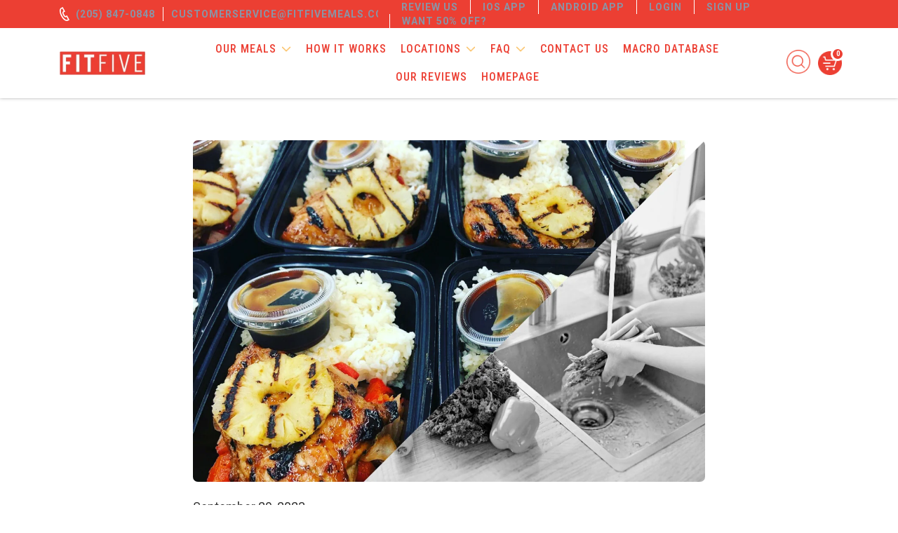

--- FILE ---
content_type: text/html; charset=UTF-8
request_url: https://fitfivemeals.com/uncategorized/ready-made-healthy-meals/
body_size: 36978
content:
<!doctype html><html lang="en-US" prefix="og: https://ogp.me/ns#"><head><meta charset="UTF-8"><meta name="viewport" content="width=device-width, initial-scale=1.0" /><link rel="profile" href="https://gmpg.org/xfn/11"> <script type="text/javascript">function theChampLoadEvent(e){var t=window.onload;if(typeof window.onload!="function"){window.onload=e}else{window.onload=function(){t();e()}}}</script> <script type="text/javascript">var theChampDefaultLang = 'en_US', theChampCloseIconPath = 'https://fitfivemeals.com/wp-content/plugins/super-socializer/images/close.png';</script> <script>var theChampSiteUrl = 'https://fitfivemeals.com', theChampVerified = 0, theChampEmailPopup = 0, heateorSsMoreSharePopupSearchText = 'Search';</script> <style type="text/css">.the_champ_button_instagram span.the_champ_svg,a.the_champ_instagram span.the_champ_svg{background:radial-gradient(circle at 30% 107%,#fdf497 0,#fdf497 5%,#fd5949 45%,#d6249f 60%,#285aeb 90%)}
					.the_champ_horizontal_sharing .the_champ_svg,.heateor_ss_standard_follow_icons_container .the_champ_svg{
					color: #fff;
				border-width: 0px;
		border-style: solid;
		border-color: transparent;
	}
		.the_champ_horizontal_sharing .theChampTCBackground{
		color:#666;
	}
		.the_champ_horizontal_sharing span.the_champ_svg:hover,.heateor_ss_standard_follow_icons_container span.the_champ_svg:hover{
				border-color: transparent;
	}
		.the_champ_vertical_sharing span.the_champ_svg,.heateor_ss_floating_follow_icons_container span.the_champ_svg{
					color: #fff;
				border-width: 0px;
		border-style: solid;
		border-color: transparent;
	}
		.the_champ_vertical_sharing .theChampTCBackground{
		color:#666;
	}
		.the_champ_vertical_sharing span.the_champ_svg:hover,.heateor_ss_floating_follow_icons_container span.the_champ_svg:hover{
						border-color: transparent;
		}</style><style>img:is([sizes="auto" i], [sizes^="auto," i]) { contain-intrinsic-size: 3000px 1500px }</style> <script data-cfasync="false" data-pagespeed-no-defer>var gtm4wp_datalayer_name = "dataLayer";
	var dataLayer = dataLayer || [];
	const gtm4wp_use_sku_instead = 0;
	const gtm4wp_currency = 'USD';
	const gtm4wp_product_per_impression = 0;
	const gtm4wp_clear_ecommerce = false;
	const gtm4wp_datalayer_max_timeout = 2000;</script> <title>Ready-Made Healthy Meals vs. Meal Prepping: What&#039;s Better? - Fit Five Meals</title><meta name="description" content="Dive into an in-depth comparison of ready-made healthy meals and meal prepping. Explore convenience, cost, nutrition, and more."/><meta name="robots" content="follow, index, max-snippet:-1, max-video-preview:-1, max-image-preview:large"/><link rel="canonical" href="https://fitfivemeals.com/uncategorized/ready-made-healthy-meals/" /><meta property="og:locale" content="en_US" /><meta property="og:type" content="article" /><meta property="og:title" content="Ready-Made Healthy Meals vs. Meal Prepping: What&#039;s Better? - Fit Five Meals" /><meta property="og:description" content="Dive into an in-depth comparison of ready-made healthy meals and meal prepping. Explore convenience, cost, nutrition, and more." /><meta property="og:url" content="https://fitfivemeals.com/uncategorized/ready-made-healthy-meals/" /><meta property="og:site_name" content="Fit Five Meals" /><meta property="article:publisher" content="https://www.facebook.com/fitfivemeals/" /><meta property="article:section" content="Uncategorized" /><meta property="og:updated_time" content="2023-09-29T17:16:44-05:00" /><meta property="og:image" content="https://fitfivemeals.com/wp-content/uploads/2023/09/ready-made-vs-meal-prep.png" /><meta property="og:image:secure_url" content="https://fitfivemeals.com/wp-content/uploads/2023/09/ready-made-vs-meal-prep.png" /><meta property="og:image:width" content="1200" /><meta property="og:image:height" content="800" /><meta property="og:image:alt" content="Ready-Made Healthy Meals" /><meta property="og:image:type" content="image/png" /><meta property="article:published_time" content="2023-09-29T13:21:00-05:00" /><meta property="article:modified_time" content="2023-09-29T17:16:44-05:00" /><meta name="twitter:card" content="summary_large_image" /><meta name="twitter:title" content="Ready-Made Healthy Meals vs. Meal Prepping: What&#039;s Better? - Fit Five Meals" /><meta name="twitter:description" content="Dive into an in-depth comparison of ready-made healthy meals and meal prepping. Explore convenience, cost, nutrition, and more." /><meta name="twitter:image" content="https://fitfivemeals.com/wp-content/uploads/2023/09/ready-made-vs-meal-prep.png" /><meta name="twitter:label1" content="Written by" /><meta name="twitter:data1" content="Customer Service" /><meta name="twitter:label2" content="Time to read" /><meta name="twitter:data2" content="4 minutes" /> <script type="application/ld+json" class="rank-math-schema">{"@context":"https://schema.org","@graph":[{"@type":["LocalBusiness","Organization"],"@id":"https://fitfivemeals.com/#organization","name":"Fit Five Meals","url":"https://fitfivemeals.com","sameAs":["https://www.facebook.com/fitfivemeals/"],"email":"info@fitfivemeals.com","logo":{"@type":"ImageObject","@id":"https://fitfivemeals.com/#logo","url":"https://fitfivemeals.com/wp-content/uploads/2024/07/New-Logo-.jpg","contentUrl":"https://fitfivemeals.com/wp-content/uploads/2024/07/New-Logo-.jpg","caption":"Fit Five Meals","inLanguage":"en-US","width":"1200","height":"1200"},"openingHours":["Monday,Tuesday,Wednesday,Thursday,Friday,Saturday,Sunday 09:00-17:00"],"image":{"@id":"https://fitfivemeals.com/#logo"},"telephone":"12058470848"},{"@type":"WebSite","@id":"https://fitfivemeals.com/#website","url":"https://fitfivemeals.com","name":"Fit Five Meals","alternateName":"Fit 5","publisher":{"@id":"https://fitfivemeals.com/#organization"},"inLanguage":"en-US"},{"@type":"ImageObject","@id":"https://fitfivemeals.com/wp-content/uploads/2023/09/ready-made-vs-meal-prep.png","url":"https://fitfivemeals.com/wp-content/uploads/2023/09/ready-made-vs-meal-prep.png","width":"1200","height":"800","inLanguage":"en-US"},{"@type":"BreadcrumbList","@id":"https://fitfivemeals.com/uncategorized/ready-made-healthy-meals/#breadcrumb","itemListElement":[{"@type":"ListItem","position":"1","item":{"@id":"https://fitfivemeals.com","name":"Home"}},{"@type":"ListItem","position":"2","item":{"@id":"https://fitfivemeals.com/category/uncategorized/","name":"Uncategorized"}},{"@type":"ListItem","position":"3","item":{"@id":"https://fitfivemeals.com/uncategorized/ready-made-healthy-meals/","name":"Ready-Made Healthy Meals vs. Meal Prepping: What&#8217;s Better?"}}]},{"@type":"WebPage","@id":"https://fitfivemeals.com/uncategorized/ready-made-healthy-meals/#webpage","url":"https://fitfivemeals.com/uncategorized/ready-made-healthy-meals/","name":"Ready-Made Healthy Meals vs. Meal Prepping: What&#039;s Better? - Fit Five Meals","datePublished":"2023-09-29T13:21:00-05:00","dateModified":"2023-09-29T17:16:44-05:00","isPartOf":{"@id":"https://fitfivemeals.com/#website"},"primaryImageOfPage":{"@id":"https://fitfivemeals.com/wp-content/uploads/2023/09/ready-made-vs-meal-prep.png"},"inLanguage":"en-US","breadcrumb":{"@id":"https://fitfivemeals.com/uncategorized/ready-made-healthy-meals/#breadcrumb"}},{"@type":"Person","@id":"https://fitfivemeals.com/author/paul/","name":"Customer Service","url":"https://fitfivemeals.com/author/paul/","image":{"@type":"ImageObject","@id":"https://secure.gravatar.com/avatar/dcdd1203371abf347b5eee0b3101d998d05fc508f89a05126160227352d36823?s=96&amp;d=mm&amp;r=g","url":"https://secure.gravatar.com/avatar/dcdd1203371abf347b5eee0b3101d998d05fc508f89a05126160227352d36823?s=96&amp;d=mm&amp;r=g","caption":"Customer Service","inLanguage":"en-US"},"sameAs":["http://fitfivemeals.com"],"worksFor":{"@id":"https://fitfivemeals.com/#organization"}},{"@type":"BlogPosting","headline":"Ready-Made Healthy Meals vs. Meal Prepping: What&#039;s Better? - Fit Five Meals","keywords":"Ready-Made Healthy Meals, meal prepping","datePublished":"2023-09-29T13:21:00-05:00","dateModified":"2023-09-29T17:16:44-05:00","articleSection":"Uncategorized","author":{"@id":"https://fitfivemeals.com/author/paul/","name":"Customer Service"},"publisher":{"@id":"https://fitfivemeals.com/#organization"},"description":"Dive into an in-depth comparison of ready-made healthy meals and meal prepping. Explore convenience, cost, nutrition, and more.","name":"Ready-Made Healthy Meals vs. Meal Prepping: What&#039;s Better? - Fit Five Meals","@id":"https://fitfivemeals.com/uncategorized/ready-made-healthy-meals/#richSnippet","isPartOf":{"@id":"https://fitfivemeals.com/uncategorized/ready-made-healthy-meals/#webpage"},"image":{"@id":"https://fitfivemeals.com/wp-content/uploads/2023/09/ready-made-vs-meal-prep.png"},"inLanguage":"en-US","mainEntityOfPage":{"@id":"https://fitfivemeals.com/uncategorized/ready-made-healthy-meals/#webpage"}}]}</script> <link rel='dns-prefetch' href='//static.klaviyo.com' /><link rel='dns-prefetch' href='//cdnjs.cloudflare.com' /><link rel='dns-prefetch' href='//stackpath.bootstrapcdn.com' /><link rel='dns-prefetch' href='//cdn.jsdelivr.net' /><link rel='dns-prefetch' href='//fonts.googleapis.com' /><link rel='stylesheet' id='woocommerce-smart-coupons-available-coupons-block-css' href='https://fitfivemeals.com/wp-content/plugins/woocommerce-smart-coupons/blocks/build/style-woocommerce-smart-coupons-available-coupons-block.css?ver=9.53.0' media='all' /><link rel='stylesheet' id='wp-components-css' href='https://fitfivemeals.com/wp-includes/css/dist/components/style.min.css?ver=6.8.3' media='all' /><link rel='stylesheet' id='woocommerce-smart-coupons-send-coupon-form-block-css' href='https://fitfivemeals.com/wp-content/plugins/woocommerce-smart-coupons/blocks/build/style-woocommerce-smart-coupons-send-coupon-form-block.css?ver=9.53.0' media='all' /><link rel='stylesheet' id='woocommerce-smart-coupons-action-tab-frontend-css' href='https://fitfivemeals.com/wp-content/plugins/woocommerce-smart-coupons/blocks/build/style-woocommerce-smart-coupons-action-tab-frontend.css?ver=9.53.0' media='all' /><style id='classic-theme-styles-inline-css'>/*! This file is auto-generated */
.wp-block-button__link{color:#fff;background-color:#32373c;border-radius:9999px;box-shadow:none;text-decoration:none;padding:calc(.667em + 2px) calc(1.333em + 2px);font-size:1.125em}.wp-block-file__button{background:#32373c;color:#fff;text-decoration:none}</style><link rel='stylesheet' id='wp-preferences-css' href='https://fitfivemeals.com/wp-includes/css/dist/preferences/style.min.css?ver=6.8.3' media='all' /><link rel='stylesheet' id='wp-block-editor-css' href='https://fitfivemeals.com/wp-includes/css/dist/block-editor/style.min.css?ver=6.8.3' media='all' /><link rel='stylesheet' id='popup-maker-block-library-style-css' href='https://fitfivemeals.com/wp-content/plugins/popup-maker/dist/packages/block-library-style.css?ver=dbea705cfafe089d65f1' media='all' /><style id='global-styles-inline-css'>:root{--wp--preset--aspect-ratio--square: 1;--wp--preset--aspect-ratio--4-3: 4/3;--wp--preset--aspect-ratio--3-4: 3/4;--wp--preset--aspect-ratio--3-2: 3/2;--wp--preset--aspect-ratio--2-3: 2/3;--wp--preset--aspect-ratio--16-9: 16/9;--wp--preset--aspect-ratio--9-16: 9/16;--wp--preset--color--black: #000000;--wp--preset--color--cyan-bluish-gray: #abb8c3;--wp--preset--color--white: #ffffff;--wp--preset--color--pale-pink: #f78da7;--wp--preset--color--vivid-red: #cf2e2e;--wp--preset--color--luminous-vivid-orange: #ff6900;--wp--preset--color--luminous-vivid-amber: #fcb900;--wp--preset--color--light-green-cyan: #7bdcb5;--wp--preset--color--vivid-green-cyan: #00d084;--wp--preset--color--pale-cyan-blue: #8ed1fc;--wp--preset--color--vivid-cyan-blue: #0693e3;--wp--preset--color--vivid-purple: #9b51e0;--wp--preset--gradient--vivid-cyan-blue-to-vivid-purple: linear-gradient(135deg,rgba(6,147,227,1) 0%,rgb(155,81,224) 100%);--wp--preset--gradient--light-green-cyan-to-vivid-green-cyan: linear-gradient(135deg,rgb(122,220,180) 0%,rgb(0,208,130) 100%);--wp--preset--gradient--luminous-vivid-amber-to-luminous-vivid-orange: linear-gradient(135deg,rgba(252,185,0,1) 0%,rgba(255,105,0,1) 100%);--wp--preset--gradient--luminous-vivid-orange-to-vivid-red: linear-gradient(135deg,rgba(255,105,0,1) 0%,rgb(207,46,46) 100%);--wp--preset--gradient--very-light-gray-to-cyan-bluish-gray: linear-gradient(135deg,rgb(238,238,238) 0%,rgb(169,184,195) 100%);--wp--preset--gradient--cool-to-warm-spectrum: linear-gradient(135deg,rgb(74,234,220) 0%,rgb(151,120,209) 20%,rgb(207,42,186) 40%,rgb(238,44,130) 60%,rgb(251,105,98) 80%,rgb(254,248,76) 100%);--wp--preset--gradient--blush-light-purple: linear-gradient(135deg,rgb(255,206,236) 0%,rgb(152,150,240) 100%);--wp--preset--gradient--blush-bordeaux: linear-gradient(135deg,rgb(254,205,165) 0%,rgb(254,45,45) 50%,rgb(107,0,62) 100%);--wp--preset--gradient--luminous-dusk: linear-gradient(135deg,rgb(255,203,112) 0%,rgb(199,81,192) 50%,rgb(65,88,208) 100%);--wp--preset--gradient--pale-ocean: linear-gradient(135deg,rgb(255,245,203) 0%,rgb(182,227,212) 50%,rgb(51,167,181) 100%);--wp--preset--gradient--electric-grass: linear-gradient(135deg,rgb(202,248,128) 0%,rgb(113,206,126) 100%);--wp--preset--gradient--midnight: linear-gradient(135deg,rgb(2,3,129) 0%,rgb(40,116,252) 100%);--wp--preset--font-size--small: 13px;--wp--preset--font-size--medium: 20px;--wp--preset--font-size--large: 36px;--wp--preset--font-size--x-large: 42px;--wp--preset--spacing--20: 0.44rem;--wp--preset--spacing--30: 0.67rem;--wp--preset--spacing--40: 1rem;--wp--preset--spacing--50: 1.5rem;--wp--preset--spacing--60: 2.25rem;--wp--preset--spacing--70: 3.38rem;--wp--preset--spacing--80: 5.06rem;--wp--preset--shadow--natural: 6px 6px 9px rgba(0, 0, 0, 0.2);--wp--preset--shadow--deep: 12px 12px 50px rgba(0, 0, 0, 0.4);--wp--preset--shadow--sharp: 6px 6px 0px rgba(0, 0, 0, 0.2);--wp--preset--shadow--outlined: 6px 6px 0px -3px rgba(255, 255, 255, 1), 6px 6px rgba(0, 0, 0, 1);--wp--preset--shadow--crisp: 6px 6px 0px rgba(0, 0, 0, 1);}:where(.is-layout-flex){gap: 0.5em;}:where(.is-layout-grid){gap: 0.5em;}body .is-layout-flex{display: flex;}.is-layout-flex{flex-wrap: wrap;align-items: center;}.is-layout-flex > :is(*, div){margin: 0;}body .is-layout-grid{display: grid;}.is-layout-grid > :is(*, div){margin: 0;}:where(.wp-block-columns.is-layout-flex){gap: 2em;}:where(.wp-block-columns.is-layout-grid){gap: 2em;}:where(.wp-block-post-template.is-layout-flex){gap: 1.25em;}:where(.wp-block-post-template.is-layout-grid){gap: 1.25em;}.has-black-color{color: var(--wp--preset--color--black) !important;}.has-cyan-bluish-gray-color{color: var(--wp--preset--color--cyan-bluish-gray) !important;}.has-white-color{color: var(--wp--preset--color--white) !important;}.has-pale-pink-color{color: var(--wp--preset--color--pale-pink) !important;}.has-vivid-red-color{color: var(--wp--preset--color--vivid-red) !important;}.has-luminous-vivid-orange-color{color: var(--wp--preset--color--luminous-vivid-orange) !important;}.has-luminous-vivid-amber-color{color: var(--wp--preset--color--luminous-vivid-amber) !important;}.has-light-green-cyan-color{color: var(--wp--preset--color--light-green-cyan) !important;}.has-vivid-green-cyan-color{color: var(--wp--preset--color--vivid-green-cyan) !important;}.has-pale-cyan-blue-color{color: var(--wp--preset--color--pale-cyan-blue) !important;}.has-vivid-cyan-blue-color{color: var(--wp--preset--color--vivid-cyan-blue) !important;}.has-vivid-purple-color{color: var(--wp--preset--color--vivid-purple) !important;}.has-black-background-color{background-color: var(--wp--preset--color--black) !important;}.has-cyan-bluish-gray-background-color{background-color: var(--wp--preset--color--cyan-bluish-gray) !important;}.has-white-background-color{background-color: var(--wp--preset--color--white) !important;}.has-pale-pink-background-color{background-color: var(--wp--preset--color--pale-pink) !important;}.has-vivid-red-background-color{background-color: var(--wp--preset--color--vivid-red) !important;}.has-luminous-vivid-orange-background-color{background-color: var(--wp--preset--color--luminous-vivid-orange) !important;}.has-luminous-vivid-amber-background-color{background-color: var(--wp--preset--color--luminous-vivid-amber) !important;}.has-light-green-cyan-background-color{background-color: var(--wp--preset--color--light-green-cyan) !important;}.has-vivid-green-cyan-background-color{background-color: var(--wp--preset--color--vivid-green-cyan) !important;}.has-pale-cyan-blue-background-color{background-color: var(--wp--preset--color--pale-cyan-blue) !important;}.has-vivid-cyan-blue-background-color{background-color: var(--wp--preset--color--vivid-cyan-blue) !important;}.has-vivid-purple-background-color{background-color: var(--wp--preset--color--vivid-purple) !important;}.has-black-border-color{border-color: var(--wp--preset--color--black) !important;}.has-cyan-bluish-gray-border-color{border-color: var(--wp--preset--color--cyan-bluish-gray) !important;}.has-white-border-color{border-color: var(--wp--preset--color--white) !important;}.has-pale-pink-border-color{border-color: var(--wp--preset--color--pale-pink) !important;}.has-vivid-red-border-color{border-color: var(--wp--preset--color--vivid-red) !important;}.has-luminous-vivid-orange-border-color{border-color: var(--wp--preset--color--luminous-vivid-orange) !important;}.has-luminous-vivid-amber-border-color{border-color: var(--wp--preset--color--luminous-vivid-amber) !important;}.has-light-green-cyan-border-color{border-color: var(--wp--preset--color--light-green-cyan) !important;}.has-vivid-green-cyan-border-color{border-color: var(--wp--preset--color--vivid-green-cyan) !important;}.has-pale-cyan-blue-border-color{border-color: var(--wp--preset--color--pale-cyan-blue) !important;}.has-vivid-cyan-blue-border-color{border-color: var(--wp--preset--color--vivid-cyan-blue) !important;}.has-vivid-purple-border-color{border-color: var(--wp--preset--color--vivid-purple) !important;}.has-vivid-cyan-blue-to-vivid-purple-gradient-background{background: var(--wp--preset--gradient--vivid-cyan-blue-to-vivid-purple) !important;}.has-light-green-cyan-to-vivid-green-cyan-gradient-background{background: var(--wp--preset--gradient--light-green-cyan-to-vivid-green-cyan) !important;}.has-luminous-vivid-amber-to-luminous-vivid-orange-gradient-background{background: var(--wp--preset--gradient--luminous-vivid-amber-to-luminous-vivid-orange) !important;}.has-luminous-vivid-orange-to-vivid-red-gradient-background{background: var(--wp--preset--gradient--luminous-vivid-orange-to-vivid-red) !important;}.has-very-light-gray-to-cyan-bluish-gray-gradient-background{background: var(--wp--preset--gradient--very-light-gray-to-cyan-bluish-gray) !important;}.has-cool-to-warm-spectrum-gradient-background{background: var(--wp--preset--gradient--cool-to-warm-spectrum) !important;}.has-blush-light-purple-gradient-background{background: var(--wp--preset--gradient--blush-light-purple) !important;}.has-blush-bordeaux-gradient-background{background: var(--wp--preset--gradient--blush-bordeaux) !important;}.has-luminous-dusk-gradient-background{background: var(--wp--preset--gradient--luminous-dusk) !important;}.has-pale-ocean-gradient-background{background: var(--wp--preset--gradient--pale-ocean) !important;}.has-electric-grass-gradient-background{background: var(--wp--preset--gradient--electric-grass) !important;}.has-midnight-gradient-background{background: var(--wp--preset--gradient--midnight) !important;}.has-small-font-size{font-size: var(--wp--preset--font-size--small) !important;}.has-medium-font-size{font-size: var(--wp--preset--font-size--medium) !important;}.has-large-font-size{font-size: var(--wp--preset--font-size--large) !important;}.has-x-large-font-size{font-size: var(--wp--preset--font-size--x-large) !important;}
:where(.wp-block-post-template.is-layout-flex){gap: 1.25em;}:where(.wp-block-post-template.is-layout-grid){gap: 1.25em;}
:where(.wp-block-columns.is-layout-flex){gap: 2em;}:where(.wp-block-columns.is-layout-grid){gap: 2em;}
:root :where(.wp-block-pullquote){font-size: 1.5em;line-height: 1.6;}</style><link rel='stylesheet' id='contact-form-7-css' href='https://fitfivemeals.com/wp-content/plugins/contact-form-7/includes/css/styles.css?ver=6.1.4' media='all' /><style id='dominant-color-styles-inline-css'>img[data-dominant-color]:not(.has-transparency) { background-color: var(--dominant-color); }</style><link rel='stylesheet' id='wpacu-combined-google-fonts-css' href='https://fonts.googleapis.com/css?family=Open+Sans+Condensed:300,300i,700%7COxygen:400,700%7CRoboto:400,700%7CRubik:400,500,700%7CSource+Sans+Pro:400,600,700' type='text/css' media='all' /><link rel='stylesheet' id='hmp-stories-custom-css' href='https://fitfivemeals.com/wp-content/plugins/hmp-stories/includes/assets/css/hmp-stories-custom.css?ver=1.0.31769079148' media='all' /><link rel='stylesheet' id='wc-autoship-authorize-net-payments-css' href='https://fitfivemeals.com/wp-content/plugins/woocommerce-autoship-authorize-net-payments/css/styles.css?ver=6.8.3' media='all' /><link rel='stylesheet' id='woocommerce-layout-css' href='https://fitfivemeals.com/wp-content/plugins/woocommerce/assets/css/woocommerce-layout.css?ver=8.9.4' media='all' /><link rel='stylesheet' id='woocommerce-smallscreen-css' href='https://fitfivemeals.com/wp-content/plugins/woocommerce/assets/css/woocommerce-smallscreen.css?ver=8.9.4' media='only screen and (max-width: 768px)' /><link rel='stylesheet' id='woocommerce-general-css' href='https://fitfivemeals.com/wp-content/cache/asset-cleanup/one/css/item/woocommerce__assets__css__woocommerce-css-vebd6ac2886c3f7893aa228f1c87ded3affbc9c82.css' media='all' /><style id='woocommerce-inline-inline-css'>.woocommerce form .form-row .required { visibility: visible; }</style><link rel='stylesheet' id='smartbanner-css' href='https://fitfivemeals.com/wp-content/plugins/wp-smartbanner/assets/css/smartbanner.min.css?ver=1.0.1' media='all' /><style id='smartbanner-inline-css'>.smartbanner{top: 0px !important;}</style><link rel='stylesheet' id='gens-raf-css' href='https://fitfivemeals.com/wp-content/cache/asset-cleanup/one/css/item/wpgens-refer-a-friend-premium__assets__css__gens-raf-css-v9d5edb1bfb38b59c1afe5fd0cd79ef958cdbdcb1.css' media='all' /><link rel='stylesheet' id='happy-feedback-css' href='https://fitfivemeals.com/wp-content/plugins/​get%20happy%20feedback/public/css/happy-customers-public.css?ver=1.0.0' media='all' /><link rel='stylesheet' id='wc-composite-css-css' href='https://fitfivemeals.com/wp-content/cache/asset-cleanup/one/css/item/woocommerce-composite-products__assets__css__frontend__woocommerce-css-v7939f7ee138f0dddd4778f0ad7c8738d4ed2720f.css' media='all' /><link rel='stylesheet' id='if-menu-site-css-css' href='https://fitfivemeals.com/wp-content/plugins/if-menu/assets/if-menu-site.css?ver=6.8.3' media='all' /><link rel='stylesheet' id='hmp-v2-style-css' href='https://fitfivemeals.com/wp-content/themes/hmp-v2/style.css?ver=6.8.3' media='all' /><link rel='stylesheet' id='slick-css' href='//cdn.jsdelivr.net/npm/slick-carousel@1.8.1/slick/slick.css?ver=6.8.3' media='all' /><link rel='stylesheet' id='custom-css' href='https://fitfivemeals.com/wp-content/themes/hmp-v2/css/styles.css?ver=1.6.19' media='all' /><link rel='stylesheet' id='wpdreams-asl-basic-css' href='https://fitfivemeals.com/wp-content/plugins/ajax-search-lite/css/style.basic.css?ver=4.13.4' media='all' /><style id='wpdreams-asl-basic-inline-css'>div[id*='ajaxsearchlitesettings'].searchsettings .asl_option_inner label {
						font-size: 0px !important;
						color: rgba(0, 0, 0, 0);
					}
					div[id*='ajaxsearchlitesettings'].searchsettings .asl_option_inner label:after {
						font-size: 11px !important;
						position: absolute;
						top: 0;
						left: 0;
						z-index: 1;
					}
					.asl_w_container {
						width: 100%;
						margin: 0px 0px 0px 0px;
						min-width: 200px;
					}
					div[id*='ajaxsearchlite'].asl_m {
						width: 100%;
					}
					div[id*='ajaxsearchliteres'].wpdreams_asl_results div.resdrg span.highlighted {
						font-weight: bold;
						color: rgba(217, 49, 43, 1);
						background-color: rgba(238, 238, 238, 1);
					}
					div[id*='ajaxsearchliteres'].wpdreams_asl_results .results img.asl_image {
						width: 70px;
						height: 70px;
						object-fit: cover;
					}
					div[id*='ajaxsearchlite'].asl_r .results {
						max-height: none;
					}
					div[id*='ajaxsearchlite'].asl_r {
						position: absolute;
					}
				
						div.asl_r.asl_w.vertical .results .item::after {
							display: block;
							position: absolute;
							bottom: 0;
							content: '';
							height: 1px;
							width: 100%;
							background: #D8D8D8;
						}
						div.asl_r.asl_w.vertical .results .item.asl_last_item::after {
							display: none;
						}</style><link rel='stylesheet' id='wpdreams-asl-instance-css' href='https://fitfivemeals.com/wp-content/plugins/ajax-search-lite/css/style-underline.css?ver=4.13.4' media='all' /><link rel='stylesheet' id='the_champ_frontend_css-css' href='https://fitfivemeals.com/wp-content/plugins/super-socializer/css/front.css?ver=7.14.5' media='all' /><link rel='stylesheet' id='ywpar_frontend-css' href='https://fitfivemeals.com/wp-content/plugins/yith-woocommerce-points-and-rewards-premium/assets/css/frontend.css?ver=4.20.0' media='all' /><link rel='stylesheet' id='woo_discount_pro_style-css' href='https://fitfivemeals.com/wp-content/plugins/woo-discount-rules-pro/Assets/Css/awdr_style.css?ver=2.6.1' media='all' /> <script type="text/template" id="tmpl-variation-template"><div class="woocommerce-variation-description">{{{ data.variation.variation_description }}}</div>
	<div class="woocommerce-variation-price">{{{ data.variation.price_html }}}</div>
	<div class="woocommerce-variation-availability">{{{ data.variation.availability_html }}}</div></script> <script type="text/template" id="tmpl-unavailable-variation-template"><p>Sorry, this product is unavailable. Please choose a different combination.</p></script> <script id="jquery-core-js-extra">var ajax_global = {"ajaxurl":"https:\/\/fitfivemeals.com\/wp-admin\/admin-ajax.php"};
var masks_global = {"phone":"(000) 000-0000","cc":"0000 0000 0000 0000","cvv":"000{0}","exp":"MM\/YYYY"};</script> <script src="https://fitfivemeals.com/wp-includes/js/jquery/jquery.min.js?ver=3.7.1" id="jquery-core-js"></script> <script src="https://fitfivemeals.com/wp-includes/js/jquery/jquery-migrate.min.js?ver=3.4.1" id="jquery-migrate-js"></script> <script id="jquery-js-after">document.addEventListener('DOMContentLoaded', function() {
        var buttons = document.querySelectorAll('.scroller_class');

        buttons.forEach(function(button) {
            button.addEventListener('click', function() {
                var targetId = this.getAttribute('data-title');
                var targetElement = document.getElementById(targetId);

                if (targetElement) {
                    // Calculate the scroll position to stop 50 pixels above the target element
                    var scrollPosition = targetElement.getBoundingClientRect().top + window.pageYOffset - 150;

                    // Smooth scrolling behavior
                    window.scrollTo({
                        top: scrollPosition,
                        behavior: 'smooth'
                    });
                }
            });
        });
    });

					function optimocha_getCookie(name) {
						var v = document.cookie.match("(^|;) ?" + name + "=([^;]*)(;|$)");
						return v ? v[2] : null;
					}

					function optimocha_check_wc_cart_script() {
					var cart_src = "https://fitfivemeals.com/wp-content/plugins/woocommerce/assets/js/frontend/cart-fragments.min.js";
					var script_id = "optimocha_loaded_wc_cart_fragments";

						if( document.getElementById(script_id) !== null ) {
							return false;
						}

						if( optimocha_getCookie("woocommerce_cart_hash") ) {
							var script = document.createElement("script");
							script.id = script_id;
							script.src = cart_src;
							script.async = true;
							document.head.appendChild(script);
						}
					}

					optimocha_check_wc_cart_script();
					document.addEventListener("click", function(){setTimeout(optimocha_check_wc_cart_script,1000);});</script> <script src="https://fitfivemeals.com/wp-content/plugins/woocommerce/assets/js/jquery-blockui/jquery.blockUI.min.js?ver=2.7.0-wc.8.9.4" id="jquery-blockui-js" data-wp-strategy="defer"></script> <script id="wc-add-to-cart-js-extra">var wc_add_to_cart_params = {"ajax_url":"\/wp-admin\/admin-ajax.php","wc_ajax_url":"\/?wc-ajax=%%endpoint%%","i18n_view_cart":"View cart","cart_url":"https:\/\/fitfivemeals.com\/cart\/","is_cart":"","cart_redirect_after_add":"no"};</script> <script src="https://fitfivemeals.com/wp-content/plugins/woocommerce/assets/js/frontend/add-to-cart.min.js?ver=8.9.4" id="wc-add-to-cart-js" defer data-wp-strategy="defer"></script> <script src="https://fitfivemeals.com/wp-content/plugins/woocommerce/assets/js/js-cookie/js.cookie.min.js?ver=2.1.4-wc.8.9.4" id="js-cookie-js" defer data-wp-strategy="defer"></script> <script id="woocommerce-js-extra">var woocommerce_params = {"ajax_url":"\/wp-admin\/admin-ajax.php","wc_ajax_url":"\/?wc-ajax=%%endpoint%%"};</script> <script src="https://fitfivemeals.com/wp-content/plugins/woocommerce/assets/js/frontend/woocommerce.min.js?ver=8.9.4" id="woocommerce-js" defer data-wp-strategy="defer"></script> <script src="https://fitfivemeals.com/wp-content/plugins/wpgens-refer-a-friend-premium/assets/js/cookie.min.js?ver=2.3.7" id="gens-raf_cookieJS-js"></script> <script id="gens-raf-js-js-extra">var gens_raf = {"cookieTime":"","ajax_url":"https:\/\/fitfivemeals.com\/wp-admin\/admin-ajax.php","success_msg":"Invitation has been sent!"};</script> <script src="https://fitfivemeals.com/wp-content/plugins/wpgens-refer-a-friend-premium/assets/js/gens-raf-public.js?ver=2.3.7" id="gens-raf-js-js"></script> <script src="https://fitfivemeals.com/wp-content/plugins/​get%20happy%20feedback/public/js/happy-customers-public.js?ver=1.0.0" id="happy-feedback-js"></script> <script src="//cdn.jsdelivr.net/npm/slick-carousel@1.8.1/slick/slick.min.js?ver=6.8.3" id="slick-js"></script> <script src="https://fitfivemeals.com/wp-includes/js/underscore.min.js?ver=1.13.7" id="underscore-js"></script> <script id="wp-util-js-extra">var _wpUtilSettings = {"ajax":{"url":"\/wp-admin\/admin-ajax.php"}};</script> <script src="https://fitfivemeals.com/wp-includes/js/wp-util.min.js?ver=6.8.3" id="wp-util-js"></script> <script id="efw-frontend-script-js-extra">var efw_frontend_param = {"fee_nonce":"a452a4d3bf","is_enabled":"no","is_checkout":"","is_product":"","ajaxurl":"https:\/\/fitfivemeals.com\/wp-admin\/admin-ajax.php"};</script> <script src="https://fitfivemeals.com/wp-content/plugins/extra-fees-for-woocommerce/assets/js/frontend/frontend.js?ver=3.2" id="efw-frontend-script-js"></script> <script id="wc-settings-dep-in-header-js-after">console.warn( "Scripts that have a dependency on [wc-settings, wc-blocks-checkout] must be loaded in the footer, klaviyo-klaviyo-checkout-block-editor-script was registered to load in the header, but has been switched to load in the footer instead. See https://github.com/woocommerce/woocommerce-gutenberg-products-block/pull/5059" );
console.warn( "Scripts that have a dependency on [wc-settings, wc-blocks-checkout] must be loaded in the footer, klaviyo-klaviyo-checkout-block-view-script was registered to load in the header, but has been switched to load in the footer instead. See https://github.com/woocommerce/woocommerce-gutenberg-products-block/pull/5059" );</script> <link rel="alternate" title="oEmbed (JSON)" type="application/json+oembed" href="https://fitfivemeals.com/wp-json/oembed/1.0/embed?url=https%3A%2F%2Ffitfivemeals.com%2Funcategorized%2Fready-made-healthy-meals%2F" /><link rel="alternate" title="oEmbed (XML)" type="text/xml+oembed" href="https://fitfivemeals.com/wp-json/oembed/1.0/embed?url=https%3A%2F%2Ffitfivemeals.com%2Funcategorized%2Fready-made-healthy-meals%2F&#038;format=xml" /><style>h2 { font-family: "Roboto", sans-serif; }
	@import url("https://fonts.googleapis.com/css?family=Roboto:400,700&display=swap");
        body { font-family: "Roboto", sans-serif; }
		 a { font-family: "Roboto", sans-serif; }
    .btn.btn-primary,#primary ul.products .loop__cart .button, .button.single_add_to_cart_button,
    .woocommerce-message-btns .button.wc-forward, .cart__actions .coupon .button, .wc-proceed-to-checkout .button.checkout-button,
    .checkout-main .checkout-footer .button.button-next, .checkout-main .checkout-footer .button.button-primary,
    #minicart-content-wrapper .buttons .button.checkout
    { background-color: #000000 !important; border-color: #000000 !important;
	
	 font-family: "Roboto", sans-serif !important; }
	        
 td.comp__td--special {
        background: #000000 !important;
    }
       
		        .site-footer a { color: #ffffff !important; }

        .site-header .header-top { background-color: #333333 !important; }
        .site-footer { background-color: #333333 !important; }
		        .site-header .header-top .widget_text a , .site-header .header-top .nav-account a { color: #8a94a6 !important; }
				.site-header a:hover,.site-footer a:hover,.site-footer .current-menu-item a,
				.site-header .current-menu-item:after,
				.site-header .current_page_item:after,
        .site-header .current-menu-item a {  color: #ff0000 !important;   
		            border-bottom: 2px solid #ff0000 !important;   
   border: 0;
    border-top: 0 !important;  }
	.site-header .header-top .widget_text a:hover,.site-header .header-top .nav-account a:hover{ color: #ff0000 !important; border: 0 !important; }
	.site-footer .current-menu-item a, .site-footer a:hover, .site-header a:hover {
    border: 0 !important;
}</style><script>document.createElement( "picture" );if(!window.HTMLPictureElement && document.addEventListener) {window.addEventListener("DOMContentLoaded", function() {var s = document.createElement("script");s.src = "https://fitfivemeals.com/wp-content/plugins/webp-express/js/picturefill.min.js";document.body.appendChild(s);});}</script><meta name="facebook-domain-verification" content="3pe3tgotq6l8058b3pxydaivra9imf" /><link rel="preconnect" href="https://fonts.googleapis.com"><link rel="preconnect" href="https://fonts.gstatic.com" crossorigin><link href="https://fonts.googleapis.com/css2?family=Roboto:ital,wght@0,100;0,300;0,400;0,500;0,700;0,900;1,100;1,300;1,400;1,500;1,700;1,900&display=swap" rel="stylesheet"><link href="https://fonts.googleapis.com/css2?family=Roboto+Condensed:ital,wght@0,100..900;1,100..900&display=swap" rel="stylesheet"> <script async src="https://www.googletagmanager.com/gtag/js?id=AW-17550874188"></script> <script>window.dataLayer = window.dataLayer || []; function gtag(){dataLayer.push(arguments);} gtag('js', new Date()); gtag('config', 'AW-17550874188');</script> <script>!function(f,b,e,v,n,t,s)
{if(f.fbq)return;n=f.fbq=function(){n.callMethod?
n.callMethod.apply(n,arguments):n.queue.push(arguments)};
if(!f._fbq)f._fbq=n;n.push=n;n.loaded=!0;n.version='2.0';
n.queue=[];t=b.createElement(e);t.async=!0;
t.src=v;s=b.getElementsByTagName(e)[0];
s.parentNode.insertBefore(t,s)}(window, document,'script',
'https://connect.facebook.net/en_US/fbevents.js');
fbq('init', '1714183255821871');
fbq('track', 'PageView');</script> <noscript><img height="1" width="1" style="display:none"
src="https://www.facebook.com/tr?id=1714183255821871&ev=PageView&noscript=1"
/></noscript><link rel="stylesheet" type="text/css" href="https://cdn.jsdelivr.net/npm/slick-carousel@1.8.1/slick/slick.css" /><link rel="stylesheet" type="text/css" href="https://cdn.jsdelivr.net/npm/slick-carousel@1.8.1/slick/slick-theme.css" /><style>@media screen and (max-width: 680px){
.woocommerce-shop #woocommerce-content .container {
    padding-left: 5px;
    padding-right: 5px;
}.footer-nav .nav-list {
    list-style: none;
    padding: 0;
    margin: 0;
    display: flex;
    justify-content: center;
    gap: 8px;
    flex-direction: column;
    align-items: center;
}.footer-contact {
    display: flex;
    justify-content: center;
    gap: 10px;
    flex-direction: column;
    padding: 17px 15px;
    background: #EC3F33;
    align-items: center;
    margin-top: -21px;
}.container.how-it-works-arrow-section .col-md-3 {
    max-width: none !important;
	}.container.how-it-works-arrow-section .item__sup-title{
		margin-top:0 !important;
	}.container.how-it-works-arrow-section .item.col-12.col-md-3:after{
		display:none !important;
	}.container.pickup-shipping-div .item {
    max-width: none !important;
    margin: 35px 0px !important;
    width: auto !important;
}.container.pickup-shipping-div .item__sup-title {
    color: #FFF !important;
    font-family: "Roboto Condensed" !important;
    font-size: 32px !important;
    font-style: normal;
    font-weight: 700 !important;
}.container.pickup-shipping-div .item__img {
    margin-bottom: 0 !important;
    align-items: flex-start !important;
    justify-content: flex-start !important;
}.new-home-hero-banner {
    display: flex;
    justify-content: center;
    padding-top: 87px;
    flex-direction: column;
    gap: 29px;
}.new-home-hero-left {
    width: 100%;
}.new-home-banner-image {
    width: 100%;
}.new-home-hero-left h1 {
    font-size: 49px;
	}.container.pickup-shipping-div {
    margin-top: 24px;
}.container.pickup-shipping-div img {
    width: 150px;
    height: 238px;
    position: absolute;
    top: -101px;
    left: 111px;
}.container.pickup-shipping-div .item__sup-title {
        color: #FFF !important;
        font-family: "Roboto Condensed" !important;
        font-size: 32px !important;
        font-style: normal;
        font-weight: 700 !important;
        margin-top: 22px;
    }.countdown_timer_sub_container {
    display: block;
    justify-content: space-evenly;
    align-items: center;
}
section.section.section-cuscon.new-testimonial-section-happy-reviews {
    background: #EC3F33;
    padding-top: 153px;
}
	.catgory-filter-section{
		-webkit-animation: cssAnimation 5s forwards; 
    animation: cssAnimation 5s forwards;
	}.new-testimonial-headings {
    padding: 0;
}.new-testimonial-section {
    display: block;
    justify-content: space-between;
    align-items: flex-start;
}
	.product-v2 a.woocommerce-loop-product__link:not(.mobile-facts a.woocommerce-loop-product__link) {
    min-height: 161px;
}
	.term-134 #woocommerce-content .container{
		padding-left:5px;
		padding-right:5px
	}
	.term-134
	{
		overflow-x:hidden !important
	}
	#primary ul.products .loop__wrap{
		max-width: 100% !important;
	}
	#primary ul.products .loop__tags:not(#primary ul.products .wpdev__tags.loop__tags){
		    bottom: 0px;
    right: 0px;
    top: auto !important;
    left: auto !important;
	}
	#primary ul.products .woocommerce-loop-product__title {
    font-size: 15px !important;
}
	#primary ul.products .loop__tags {
    max-height: calc(100% - 91px) !important;
	}
	#primary ul.products .loop__thumb {
    width: calc(100% + 2px);
    overflow: inherit !important;
	}
	#primary ul.products .loop__tag-mp {
    width: 22px  !important;
    height: 22px  !important;
	}
.mobile-facts .facts {
    display: flex !important;
}.facts.facts-below {
    display: none !important;
}
	#page{
		overflow:inherit !important
	}
	.catgory-filter-section.container-fluid{
		position: -webkit-sticky;
    position: sticky;
    top: 0;
		z-index: 999;
	}
	#primary ul.products li.product .price ins{
	text-decoration:none
}
	#primary ul.products li.product .price{
		line-height: normal;
    padding-bottom: 5px;
	}
	#primary ul.products .loop__wrap{
		overflow:hidden
	}#primary ul.products .facts {
   width: auto !important;
    column-gap: 6px !important;
    flex-shrink: 0;
    flex-wrap: nowrap !important;
    margin: -1px -1px 0 -1px;
    padding-right: 10px;
    padding-left: 10px;
}.facts .fact {
    
    max-width: 80px !important;
    flex: unset !important;
    display: flex;
    flex-direction: column;
    align-items: baseline !important;
    justify-content: flex-start !important;
    margin-top: 9px !important;
    padding: 0 1px !important;
    border-left: 1px solid #fff;
    word-break: break-word;
}.facts .fact__value {
    margin-bottom: -1px;
    margin-bottom: 0 !important;
    font-weight: bold;
    font-size: 11px !important;
}.facts .fact__label {
    margin-bottom: -3px;
    font-size: 7px !important;
}.mobile-facts .progress-bars {
    display: flex !important;
    column-gap: 5px;margin-top:12px !important;
}.facts {
    width: 100%;
    display: flex;
    flex-wrap: wrap;
	line-height:11px !important;
    justify-content: flex-start !important;
    padding: 0 !important;
	}.mobile-facts .facts {
    padding: 0px 22px !important;
}.mobile-facts .progress-bars {
    padding: 1px 18px;
    margin-top: 0;
}
	#primary ul.products .loop__thumb{
		position:absolute !important;
		left: 1px;
    top: 1px;
    width: 140px !important;
	padding-top: 36% !important;
 		background-color:#fff !important
	}.section.section--no-top.section--lg-bot.wc-cat-filter {
    display: none !important;
	}.wc-cat-banner{
		margin-bottom:0 !important;
	}
	.catgory-filter-section .current-menu-item a {
    color: #ea432c !important;
}ul#filter-menu-slier {
    padding: 0 !important;
    margin: 0 !important;
}
.catgory-filter-section .current-menu-item{
	border-bottom: 2px solid #ea432c;
    height: 43px;
}
	.catgory-filter-section.container-fluid .slick-initialized .slick-slide {
    display: block;
    height: 36px;
    line-height: 25px !important;padding:0 10px;
}
	.catgory-filter-section.container-fluid {
    box-shadow: 0px 2px 12px 0px #0000001c;
    background: white;
    padding: 10px 15px 0px 15px !important;
    margin: 0 !important;
    margin-bottom: 15px !important;
    border-bottom: 1px solid #ccc;
}
	.catgory-filter-section .slick-list {
    width: 90%;
    margin: 0 auto;
}
	.slider-item.slick-slide.slick-active.active a {
    color: #f49c4d !important;
    font-size: 16px;
    font-weight: 500;
    line-height: 17px;
    letter-spacing: 0em;
    text-align: center;
	}.catgory-filter-section.container-fluid a{
		 color: #A9A9A9;
    font-size: 18px;
    font-weight: 600;
    line-height: 17px;
    letter-spacing: 0em;
    text-align: center;
	}.slick-initialized .slick-slide {
    display: block;
    text-align: center;
}.catgory-filter-section.container-fluid {
    display: block;
}
	#primary ul.products .woocommerce-loop-product__title,#primary ul.products .loop__short-desc,#primary ul.products li.product.product-v2 .loop__meta{
    padding-left: 155px !important;
}
.category-page-slider, .slick-prev:before, .slick-next:before {
    color: #ef3e33 !important; opacity: 7.75 !important;
}
#primary ul.products.columns-3 .loop__cart {
    flex-direction: column;
}
	#primary ul.products .loop__thumb img {
/*     object-fit: contain !important;  */
	}
	.woocommerce a.button{
	

		padding: 8px 15px 8px 47px !important;
		    min-height: 28px !important
	}
	#primary ul.products .loop__short-desc{
		overflow: hidden;
   display: -webkit-box;
   -webkit-line-clamp: 5; /* number of lines to show */
           line-clamp: 5; 
   -webkit-box-orient: vertical;
		font-size: 14px;
    line-height: normal;
	}
	#primary ul.products.columns-3 .loop__cart .quantity-wrap{
		margin-right:0px !important;
		width:auto !important
	}
	.quantity-wrap .quantity-changer,.quantity-wrap .quantity .form-control {
    height: 38px !important;
	}.facts.facts-above {
    display: none;
}.mobile-facts {
    display: flex;
    flex-direction: column-reverse;
}.mobile-facts .facts {
    background-color: white;
    color: black;
		}.mobile-facts .loop__cart {
    display: block !important;
}.loop__cart {
    display: none !important;
}.loop__addons-wrap {
    display: none !important;
}.mobile-facts .loop__addons-wrap {
    display: block !important;
}.facts .fact:not(:first-child) {
    border-left-color: white !important;
}</style> <script async src="https://www.googletagmanager.com/gtag/js?id=G-BFCT3XR4MF"></script> <script>window.dataLayer = window.dataLayer || [];
  function gtag(){dataLayer.push(arguments);}
  gtag('js', new Date());

  gtag('config', 'G-BFCT3XR4MF');</script> <script type="application/javascript">(function ($) {
                        $(document).ready(function ($) {
                            var currency_string = '$';
                            var $form = jQuery('form.cart').first();
                            /**
                             * Strikeout for option title
                             * */
                            $('.product-addon .amount').each(function(){
                                var $targets = $(this);
                                $lock = $targets.attr('data-lock');
                                if($lock === undefined || $lock === null){
                                    $lock = false;
                                }
                                if($lock == false){
                                    var price = newText = $(this).text().replace(currency_string, '');
                                    if(price != '' && price != "-"){
                                        var option = {
                                            custom_price: price,
                                            original_price: price
                                        };
                                        $targets.attr('data-lock', true);
                                        $.AdvanceWooDiscountRules.getDynamicDiscountPriceFromCartForm($form, $targets, option);
                                    }
                                }
                            });

                            $(document.body).on( "advanced_woo_discount_rules_on_get_response_for_dynamic_discount", function ( e, response, target, options ) {
                                if(response.success == true){
                                    var price_html = ''
                                    if(response.data !== undefined){
                                        if(response.data.initial_price_html !== undefined && response.data.discounted_price_html !== undefined){
                                            price_html += '<del>'+response.data.initial_price_html+'</del>';
                                            price_html += ' <ins>'+response.data.discounted_price_html+'</ins>';
                                            target.html(price_html);
                                        }
                                    }
                                }
                                target.attr('data-lock', false);
                            });

                            /**
                             * Strikeout for option values and subtotal
                             * */
                            $form.on('updated_addons', function () {
                                setTimeout(function () {
                                    $('.product-addon-totals .amount').each(function(){
                                        var $targets = $(this);
                                        $lock = $targets.attr('data-lock');
                                        if($lock === undefined || $lock === null){
                                            $lock = false;
                                        }
                                        if($lock == false){
                                            var price = newText = $(this).text().replace(currency_string, '');
                                            if(price != '' && price != "-"){
                                                var option = {
                                                    custom_price: price,
                                                    original_price: price
                                                };
                                                $targets.attr('data-lock', true);
                                                $.AdvanceWooDiscountRules.getDynamicDiscountPriceFromCartForm($form, $targets, option);
                                            }
                                        }
                                    });
                                }, 0);
                            });
                        });

                    })(jQuery);</script> <script data-cfasync="false" data-pagespeed-no-defer>var dataLayer_content = {"pagePostType":"post","pagePostType2":"single-post","pageCategory":["uncategorized"],"pagePostAuthor":"Customer Service"};
	dataLayer.push( dataLayer_content );</script> <script data-cfasync="false" data-pagespeed-no-defer>(function(w,d,s,l,i){w[l]=w[l]||[];w[l].push({'gtm.start':
new Date().getTime(),event:'gtm.js'});var f=d.getElementsByTagName(s)[0],
j=d.createElement(s),dl=l!='dataLayer'?'&l='+l:'';j.async=true;j.src=
'//www.googletagmanager.com/gtm.js?id='+i+dl;f.parentNode.insertBefore(j,f);
})(window,document,'script','dataLayer','GTM-NNZFPDTM');</script> <noscript><style>.woocommerce-product-gallery{ opacity: 1 !important; }</style></noscript><link rel="icon" href="https://fitfivemeals.com/wp-content/uploads/2023/02/cropped-Untitled-design-34-32x32.png" sizes="32x32" /><link rel="icon" href="https://fitfivemeals.com/wp-content/uploads/2023/02/cropped-Untitled-design-34-192x192.png" sizes="192x192" /><link rel="apple-touch-icon" href="https://fitfivemeals.com/wp-content/uploads/2023/02/cropped-Untitled-design-34-180x180.png" /><meta name="msapplication-TileImage" content="https://fitfivemeals.com/wp-content/uploads/2023/02/cropped-Untitled-design-34-270x270.png" /><meta name="smartbanner:button-url-apple" content="https://apps.apple.com/us/app/fitfivemeals/id6444693325"><meta name="smartbanner:icon-apple" content="https://is4-ssl.mzstatic.com/image/thumb/Purple116/v4/37/6f/52/376f52ea-1c73-2e5f-d614-75d1078bd0df/fitfivemeals-0-1x_U007emarketing-0-7-0-85-220.png/460x0w.webp"><meta name="smartbanner:price-suffix-apple" content="Order and Promotions"><meta name="smartbanner:button-url-google" content="https://play.google.com/store/apps/details?id=com.fitfivemeals.www"><meta name="smartbanner:icon-google" content="https://play-lh.googleusercontent.com/z3YwoDEXgN-Yi8P8kRhno__tQs7_qGiN4wCI2Fmrgr17CuOHKlzX5yk64Csk0QGOjw0=w480-h960-rw"><meta name="smartbanner:price-suffix-google" content="Order and Promotions"><meta name="smartbanner:disable-positioning" content="true"><meta name="smartbanner:title" content="Fit Five"><meta name="smartbanner:author" content="Fit Five"><meta name="smartbanner:price" content=" "><meta name="smartbanner:button" content="Open"><meta name="smartbanner:close-label" content="Close"><meta name="smartbanner:enabled-platforms" content="ios,android"><meta name="smartbanner:disable-positioning" content="true"><style id="wp-custom-css">.loop__plans_btn{
	display: none;
}
/* Form container */
.mod-body {
    font-family: Arial, sans-serif;
  
    margin: 30px auto;
    padding: 25px;
    background: #ffffff;
    border-radius: 12px;
    box-shadow: 0 4px 20px rgba(0,0,0,0.1);
}

/* Heading */
.mod-body h1 {
    font-size: 34px;
    font-weight: bold;
   
    margin-bottom: 15px;
    text-align: center;
}

/* Form groups */
.mod-form-groups {
    margin-top: 20px;
}

.mod-form-group {
    margin-bottom: 15px;
}

.mod-form-group label {
    display: block;
    margin-bottom: 0px;
    font-weight: 600;
    color: #333;
}

/* Input fields */
.mod-form-control {
    width: 100%;
    padding: 10px 12px;
    border: 1px solid #ccc;
    border-radius: 6px;
    font-size: 15px;
    transition: all 0.3s ease;
}

.mod-form-control:focus {
    border-color: #ff4081;
    outline: none;
    box-shadow: 0 0 6px rgba(255,64,129,0.3);
}

/* Footer text */
.mod-footer {
    margin-top: 15px;
    font-size: 13px;
    color: #555;
    line-height: 1.5;
}

/* Submit button */
.mod-form-button-group {
    text-align: center;
    margin-top: 0px;
}

.mod-form-button-group .btn {
    
    color: #fff;
    padding: 10px 25px;
    font-size: 16px;
    border: none;
    border-radius: 6px;
    cursor: pointer;
    transition: background 0.3s ease;
}

.mod-form-button-group .btn:hover {
    background: #e2336c;
}

.meal-selection {
    background-color: #e63b2e;
    padding: 20px;
    text-align: center;
    color: white;
    border-radius: 10px;
}
.postid-304287 h1.page-title {
    display: none;
}
.new-home-hero-banner {
    display: flex
;
    justify-content: center;
    padding-top: 42px;
    align-items: center;
    padding-bottom: 49px;
}
.meal-selection h2 {
    font-size: 22px;
    margin-bottom: 15px;
}

.meal-options {
    display: flex;
    justify-content: space-around;
    gap: 15px;
}

.meal-box {
    background: white;
    color: black;
    padding: 0;
    border-radius: 8px;
    width: 120px;
    text-align: center;
    font-weight: bold;
    display: flex;
    flex-direction: row;
    align-items: center;
    justify-content: center;
    border: 2px solid white;
}

.meal-left {
    background-color: #e63b2e;
    color: white;
    flex: 1;
    text-align: center;
    padding: 10px;
    font-size: 22px;
    font-weight: bold;
    border-radius: 8px 0 0 8px;
}

.meal-right {
    background-color: white;
    color: black;
    flex: 1;
    text-align: center;
    padding: 10px;
    font-size: 14px;
    border-radius: 0 8px 8px 0;
}
.postid-304287 .wcl-product-category-title {
    margin-bottom: 43px;
}
.section-banner:hover .banner-link {
              box-shadow: 0 0 5px #dc3545;
    }section#hero-slider-184109-2 .slider-arrow {
    display: none;
}
#hmp-banner-184109-3 .banner-column-0:before, #hmp-banner-184109-3 .banner-column-0:after {
    background-color: #32cd32;
}
.section-banner .banner-column:first-child:before, .section-banner .banner-column:last-child:after {
    width: 50%;
    transform: none;
}
.banner-content-inner h3 {
    color: white;
}
section#hmp-banner-184109-3{
	padding-top:70px;padding-bottom:100px;
}
.section-banner a{
	border-radius: 8px;
    background: #EC3F33 !important;
    color: #FFF3F3;
    text-align: center;
    font-family: Roboto !important;
    font-size: 16px;
    font-style: normal;
    font-weight: 700;
    text-transform: uppercase;
    height: 57px !important;
    line-height: 28px;
}
	
@media (min-width: 992px) {
    .section-banner .banner-column:before, .section-banner .banner-column:after {
        transform: skewx(-23.25deg) !important;
    }
}
.section-banner .banner-column:before, .section-banner .banner-column:after {
    content: '';
    width: 100%;
    height: 100%;
    display: block;
    position: absolute;
    top: 0;
    left: 0;
    transform: skewY(-2.25deg);
    transform-origin: top;
}
.banner-column.banner-column-0:before, .banner-column.banner-column-0:after {
    background-color: #32cd32;
}
.section-banner .banner-items {
        display: flex
;
        align-items: stretch;
    }.section-banner .banner-items {
    overflow: hidden;
    position: relative;
}    .section-banner .banner-column:first-child {
        padding-left: 24px;
    }
@media (min-width: 992px) {
    .section-banner .banner-column:first-child {
        padding-left: 24px;
    }
}
@media (min-width: 992px) {
    .section-banner .banner-column {
        flex: 1 1 auto;
        padding: 18px 60px;
    }
}
.section-banner .banner-column {
    width: 100%;
    display: flex
;
    align-items: center;
    position: relative;
    padding: 24px;
}
.section-banner .banner-icon {
        margin-right: 42px;
    }@media (min-width: 1200px) {
    .section-banner .banner-content {
        display: flex
;
        align-items: center;
    }
}

@media (min-width: 992px) {
    .section-banner .banner-content {
        display: block;
    }
}
@media (min-width: 768px) {
    .section-banner .banner-content {
        display: flex
;
        align-items: center;
    }
}
.section-banner .banner-content {
    flex: 1 1 auto;
}
.section-banner .banner-column>* {
    position: relative;
    z-index: 2;
}    .section-banner .banner-btn {
        margin: 0 0 0 30px;
    }
@media (min-width: 992px) {
    .wcl-plan div.sidebar--inner {
        max-height: calc(100vh - 150px);
    }
}section#custom-content-184109-1 {
    padding: 0;
}div#CountDownTimerContainer1 {
    margin-bottom: 0;
}section#custom-content-184109-1 .container-fluid{
	padding:0;
}
section#custom-content-184109-1 .banner {
    background-color: #f09300;
    padding: 10px;
    text-align: center;
    font-size: 16px;    display: flex
;
    justify-content: center;
    align-items: center;
    font-weight: bold;
}

section#custom-content-184109-1 .order-button {
    background-color: transparent;
    color: #fff !important;
    padding: 8px 15px;
    text-decoration: underline;
    border-radius: 5px;
    margin-left: 10px;
    display: inline-block;
}

section#custom-content-18519-2 {
    margin: 0 !important;
    padding: 0;
}
a.custom-logo-link {
    width: 11%;
}
/* newphomepagecss */
.section-hero-slider {
    z-index: 6;
    padding-top: 0;
    padding-bottom: 0;
    background-color: #d4d7de;
}.section-hero-slider .slides {
    margin: 0 !important;
}.section-hero-slider .slick-slide {
    height: auto;
    height: unset;
    display: flex;
    position: relative;
    float: none;
}section#hero-slider-184109-1 button {
    display: none;
}section#hero-slider-184109-1 {
    margin-top: -40px !important;
}


.happy-reviews-new .review-rating {
    display: none;
}.wc-cat-banner .banner__link {
        padding-top: 23px;
        padding-bottom: 23px;
        background: black !important;
        padding-left: 45px;
    }    .site-header .nav-desktop .sub-menu a {
        display: block;
        padding: 10px 15px;
        padding-right: 8px;
        padding-left: 12px;
        color: #EC3F33 !important;
        font-family: "Roboto Condensed";
        font-weight: 500;
        line-height: 20px;
        text-transform: uppercase;
        font-size: 17px;
    }

section.section.section-cuscon.testimonial-image-happy-reviews {
    text-align: center;
    margin-top: -50px;
    margin-bottom: -179px;
    z-index: 90;
}span.group__title-wrap {
    color: #ec3f33 !important;
}.section-locations .item__footer--bg {
    background-color: #ec3f33 !important;
}
.happy-reviews-new .review-name {
    color: #EC3F33 !important;
    font-family: Roboto;
    font-size: 16px;
    font-style: normal;
    font-weight: 700;
    line-height: 24px;
}.happy-reviews-new .review-header {
        display: flex;
    align-items: center;
}.happy-reviews-new .review-source {
    margin: 0 !important;
    padding: 0 !important;
}.happy-reviews-new .review-source img {
    max-width: fit-content;
    max-height: fit-content;
    margin-right: 0;    margin-left: 140px;
    width: 29%;
    float: right;
}.happy-reviews-new .review-details {
    overflow: visible;
}
.happy-reviews-new .review-content{
	margin-top:0;
}.happy-reviews-new .review-date {
    margin: 0 !important;
    padding: 0;
    display: none;
}.happy-reviews-new .profile-icon {
    display: none;
}
.happy-reviews-new .happy-review-container {
    background: white !important;    border-radius: 0 !important;
    border: 3px solid #FFF;
    height: 444px !important;
    display: flex !important;
    flex-direction: column-reverse;
    align-items: flex-start;
    justify-content: space-between;
}.happy-reviews-new .review-content-inner {
       max-height: 292px;
    text-align: left;
    color: #EC3F33;
    font-family: Roboto !important;
    font-size: 16px;
    font-style: normal;
    font-weight: 400 !important;
    line-height: 24px;
}.happy-reviews-new button.slick-prev.pull-left.slick-arrow {
    position: absolute;
    background: transparent;
    border: 0;
    left: 2px;display:block !important;
    background-image: url(https://fitfivemeals.com/wp-content/uploads/2024/06/right-2.png);
    transform: translateY(240px) ;
    background-size: contain;
}.happy-reviews-new .slick-arrow img {
    display: none !important;
}.happy-reviews-new button.slick-next.pull-right.slick-arrow {
    position: relative;
    background: transparent;
    border: 0;
    right: -36px;
    z-index: 90000000;
    top: 38px;display:block !important;
    background-image: url(https://fitfivemeals.com/wp-content/uploads/2024/06/right-1.png);
    background-size: contain;
}
section.section.section-cuscon.new-testimonial-section-happy-reviews {
    background: #EC3F33;padding-top:72px;
}.new-testimonial-section {
    display: flex;
    justify-content: space-between;
    align-items: flex-start;
}.happy-reviews-new .reviews-section {
    display: none !important;
}.new-testimonial-headings h1 {
    color: #FFF;
    font-family: "Roboto Condensed" !important;    margin-bottom: 19px;
    font-size: 60px;
    font-style: normal;
    font-weight: 700;
    line-height: 60px;
    text-transform: capitalize;
}.new-testimonial-headings h2 {
    color: #FFF;
    font-family: Roboto !important;
    font-size: 28px;
    font-style: normal;
    font-weight: 400;
    line-height: 32px;
    text-transform: capitalize;
}.new-testimonial-headings .btn-holder-lg a {
    border-radius: 8px;
    background: #F9AA2D !important;
    color: #FFF3F3;
    text-align: center;
    font-family: Roboto !important;
    font-size: 16px;
    font-style: normal;
    font-weight: 700;
    text-transform: uppercase;
    height: 57px !important;
    line-height: 28px;
}.new-testimonial-headings .btn-holder-lg {
    text-align: left;
}.new-testimonial-headings {
    padding: 87px 97px 0px 175px;
}

.footer-top .container.old {
    display: none !important;
}.site-footer .footer-top {
    padding-bottom: 12px;
    margin-top: -25px;
}.footer-top .logo {
    width: 219px !important;
    height: auto;
}.site-footer .footer-nav a:not(:hover):not(:focus) {
    text-decoration: none !important;
    color: #F9AA2D !important;
    text-align: center !important;
    font-family: "Roboto Condensed" !important;
    font-size: 20px !important;
    font-weight: 500 !important;
    text-transform: uppercase !important;
}.footer-nav .nav-list li a:hover {
    text-decoration: underline;
    color: #F9AA2D !important;
    text-align: center !important;
    font-family: "Roboto Condensed" !important;
    font-size: 20px !important;
    font-weight: 500 !important;
    text-transform: uppercase !important;
}.footer-nav {
    background-color: #444;
    padding: 29px 0 !important;
}.footer-block.footer-copyrights {
    color: #FFF;
    text-align: center;
    font-family: "Roboto Condensed" !important;
    font-size: 12px !important;
    font-style: normal;
    font-weight: 700;
    line-height: 16px;
    text-transform: uppercase;
}article#post-184109 header {
    display: none;
}
.site-footer {
    background-color: #424342;
}.footer-top .logo {
    width: 100px;
    height: auto;
}

.footer-nav {
    background-color: #444;
    padding: 15px 0;
}

.footer-nav .nav-list {
    list-style: none;
    padding: 0;
    margin: 0;
    display: flex;
    justify-content: center;
    gap: 20px;
}
.footer-contact a, .footer-contact address {
    color: #FFF;
    font-family: 'Roboto';
    font-size: 13px !important;
    font-weight: 500;
    text-wrap: nowrap;
    line-height: 0;
    margin-top: 5px;
    margin-bottom: 0 !important;
    text-transform: uppercase;
    margin-left: 0px;
}
.site-footer .footer-bot:not(:first-child){
	border-top:0px !important;
}.footer-bot .container-fluid {
    padding: 0 !important;
}.site-footer .footer-bot .footer-block {
    margin-top: 34px;
}
.footer-nav .nav-list li {
    display: inline;
}
    .site-footer .footer-bot {
        padding-bottom: 42px;
        padding-top: 8px;
    }
.footer-nav .nav-list li a {
    color: #FFD700;
    text-decoration: none;
}
    .site-footer .footer-bot .container {
        display: flex;
        align-items: center;
        justify-content: center;
    }
.footer-nav .nav-list li a:hover {
    text-decoration: underline;
}
.footer-contact {
    display: flex;
    justify-content: center;
    gap: 30px;padding: 7px 1px;
    background: #EC3F33;
}

.footer-contact .contact-item {
    display: flex;
    align-items: center;
    gap: 10px;
}

.footer-contact .icon {
    font-size: 20px;
}

.footer-bottom {
    background-color: #333;
    padding: 10px 0;
}

.footer-bottom p {
    margin: 0;
    font-size: 14px;
    color: #aaa;
}
.site-footer .footer-top .container {
        display: flex;
        flex-wrap: wrap;
        flex-direction: column;
        align-items: center;
        justify-content: space-between;
    }
.new-home-hero-banner {
    display: flex;
    justify-content: center;
        padding-top: 87px;
}.new-home-banner-image img {
    width: 100%;
}.new-home-hero-left h1 {
    color: #FFF;
    font-family: "Roboto Condensed";
    font-size: 80px;margin:0 !important;
    font-style: normal;
    font-weight: 700;
}.new-home-banner-image {
    width: 50%;
}.new-home-hero-left {
    width: 50%;
}.new-home-hero-left h2 {
    -webkit-text-stroke: 3px white;margin:0 !important;
    color: #ec3f33;
    font-size: 80px;
    padding-top: 4px;
    font-weight: 700;
    letter-spacing: 4px;
}#hiw-184109-2 .item__inner {
    border-radius: 8px;
    border: 3px solid #EC3F33;
    padding-top: 34px;
    padding-bottom: 21px;
}#hiw-184109-2 .item__sup-title {
    color: #EC3F33 !important;
    text-align: center;
    font-family: "Roboto Condensed" !important;
    font-size: 32px !important;
    font-style: normal;
    font-weight: 700;
    text-transform: uppercase;
}#hiw-184109-2 .item__title {
    color: #EC3F33 !important;
    text-align: center;
    font-size: 24px;
    font-style: normal;
    font-weight: 400;
    font-family: "Roboto", sans-serif;
    padding-top: 6px !important;
}#hiw-184109-2 .item__content a {
    color: #F9AA2D;
    text-align: center;
    font-size: 16px;
    font-style: normal;
    font-weight: 700;
    line-height: 32px;
    text-decoration-line: underline;
    font-family: "Roboto", sans-serif;
}
.new-home-hero-left .btn-holder-lg {
    text-align: left;
}.new-home-hero-left .btn-holder-lg a {
    background: #F9AA2D !important;
    color: #FFF;
    border-radius: 8px;
    font-family: Roboto !important;
    height: 57px !important;
    line-height: 28px;
    text-align: center;
    font-size: 15px;
    font-style: normal;
    font-weight: 700;
    margin-top: 22px;
    text-transform: uppercase;
}.container.pickup-shipping-div .items .item:first-child {
    border-radius: 8px;
    background: #F9AA2D;
}.container.pickup-shipping-div .item__title {
    color: #FFF !important;
    font-family: "Roboto Condensed" !important;
    font-size: 50px !important;
    font-style: normal;
    font-weight: 700 !important;
}.container.pickup-shipping-div .item__inner {
    width: auto;
    max-width: fit-content;
    margin-right: 0;
    margin-left: 0;
    text-align: left;
}.container.pickup-shipping-div .item__content p {
    color: #EC3F33;
    font-family: "Roboto Condensed" !important;
    font-size: 20px;
    font-style: normal;
    font-weight: 700;
    margin-bottom: 23px;
}.container.pickup-shipping-div img {
    width: 197px;
    height: 238px;
    position: absolute;
    top: -101px;
    left: 152px;
}.container.pickup-shipping-div .item__img {
    margin-bottom: 0 !important;
}.container.pickup-shipping-div {
    margin-top: 93px;
}.container.pickup-shipping-div .items .item:nth-child(2){
	border-radius: 8px;
background: #EC3F33 !important;
}span.drops-content {
    color: #F9AA2D;
    font-family: "Roboto Condensed" !important;
    font-size: 20px;
    font-style: normal;
    font-weight: 700;
    line-height: 24px;
}.container.pickup-shipping-div .item {
   
    max-width: 47%;
    margin: 16px;
    width: 40% !important;
   
}.container.how-it-works-arrow-section .col-md-3 {
    max-width: 20% !important;
}.container.how-it-works-arrow-section .item__title {
    color: #EC3F33 !important;
    text-align: center;
    font-family: "Roboto Condensed" !important;
    font-size: 20px;
    font-style: normal;
    font-weight: 700;
    text-transform: uppercase;
    margin-top: -29px;
}.container.how-it-works-arrow-section h2 {
    color: #EC3F33 !important;
    text-align: center;
    font-family: "Roboto Condensed" !important;
    font-size: 60px;
    font-style: normal;
    font-weight: 700;
    line-height: 83px;
}.container.how-it-works-arrow-section .btn-holder-lg a {
    border-radius: 8px;
    background: #EC3F33 !important;
    color: #FFF3F3;
    text-align: center;
    font-family: Roboto !important;
    font-size: 16px;
    font-style: normal;
    font-weight: 700;
    text-transform: uppercase;
    height: 57px !important;
    line-height: 28px;
}.container.how-it-works-arrow-section .items .item:first-child::after{
	display:none;
}
.container.how-it-works-arrow-section .item.col-12.col-md-3:after {
    content: '';
    background-image: url(https://fitfivemeals.com/wp-content/uploads/2024/06/Vector.png);
    background-size: contain;
    background-repeat: no-repeat;
    width: 45px;
    height: 57px;
    position: absolute;
    top: 73px;
    left: -19px;
}.brands-new-section h2 {
    color: #EC3F33 !important;
    text-align: center;
    font-family: "Roboto Condensed" !important;
    font-size: 60px;
    font-style: normal;
    font-weight: 700;
    line-height: 83px;
    letter-spacing: 0px;
    text-transform: capitalize;
}.brands-new-section .slider-prev {
    display: none;
}.brands-new-section .slider-next{
    display: none;
}.brands-new-section .slick-track {
    display: flex;
    align-items: center;
    justify-content: center;
}.brands-new-section .slide {
    height: auto;
    width: 137px !important;
}.brands-new-section .slide-inner{
	padding:0 !important;
}








.progress-bars {
    display: none !important;
}.catgory-filter-section.container-fluid {
    display: none;
}#filter-menu-slier .slick-slide {
    margin: 0 !important;
}body {
    overflow-x: hidden !important;
}div#CountDownTimerContainer1 {
    background: #F9AA2D !important;
}.countdown_timer_sub_container {
    display: flex;
    justify-content: space-evenly;
    align-items: center;
}span.timer_before_text,span.countdown_end_date{
	color: #EC3F33 !important;
font-family: "Roboto Condensed";
font-size: 16px;
font-style: normal;
font-weight: 700;
line-height: normal;
text-transform: uppercase;
}span#CountDownTimerTime1 span {
    color: #F1594A !important;
    font-family: "Roboto Condensed";
    font-style: normal;
    font-weight: 500;
}button.search-toggler.search-show.ic-spite.ic-spite-change {
    background-image: url(https://fitfivemeals.com/wp-content/uploads/2024/06/search2-1.png);
    background-size: contain;
    background-repeat: no-repeat;
}.site-header .header-search .search-show:before{
	visibility:hidden;
}a.cart-contents {
    background-image: url(https://fitfivemeals.com/wp-content/uploads/2024/06/shopping-cart-1.png);
    background-size: contain;
    background-repeat: no-repeat;
}.site-header .header-cart .cart-contents:before, .site-header .header-cart .cart-contents:after{
	visibility:hidden;
}.site-header .header-search .search-show:after{
	visibility:hidden;
}section#timg-184109-1 {
    background: #EC3F33;
}section#timg-184109-1 {
    background: #EC3F33;
    margin-top: -61px !important;
}section#timg-184109-1 h1 {
    color: #FFF;
    font-family: "Roboto Condensed";
    font-size: 60px;
    font-style: normal;
    font-weight: 700;
    line-height: 80px;
}
    .site-header .header-top {
        height: 40px;
        background: #EC3F33 !important;
    }
.site-header .nav-desktop>li>a {
          padding-right: 8px;
    padding-left: 12px;
        color: #EC3F33 !important;
        text-align: center;
        font-family: "Roboto Condensed";
        font-style: normal;
        font-weight: 500;
        line-height: 20px;
        text-transform: uppercase;
    }
.site-header .custom-logo-link img {
    width: auto !important;
    max-height: 40%;
}
.catgory-filter-section {
        position: relative;
        transition: top 0.3s ease-in-out;
    }.page-header {
    text-align: center;
    margin-top: 24px !important;
    margin-bottom: 28px;
}
.categoy-page-slider .slick-next {
        right: -10px;
    transform: translateY(-65%);
}.categoy-page-slider .slick-prev {
    left: -10px;
    transform: translateY(-65%);
}
  .catgory-filter-section.fixed {
    position: fixed !important;
    top: 59px !important;
    width: -webkit-fill-available;
    z-index: 1007 !important;
    left: 10px;
    right: 9px;
}
.progress-bars-container:nth-child(1) .dynamic-progress {
    height: 5px;
    color: #c0c0c0 !important;
	font-size:0;
    background-color: #c0c0c0 !important;
    border-radius: 13px;
    margin-right: -3px;
}.progress-bars-container:nth-child(3) .dynamic-progress {
    height: 5px;
    color: #293855 !important;
    background-color: #293855 !important;font-size:0;
    border-radius: 13px;
    margin-right: -3px;
}.progress-bars-container:nth-child(4) .dynamic-progress {
    height: 5px;font-size:0;
    color: #FFC107 !important;
    background-color: #FFC107 !important;
    border-radius: 13px;
    margin-right: -3px;
}.progress-bars-container:nth-child(2) .default-progress {
    background-color: #81cfd257 !important;font-size:0 !important;
}.progress-bars-container:nth-child(3) .default-progress {
    background-color: #29385557 !important;
}.progress-bars-container:nth-child(4) .default-progress {
    background-color: #ffc10775 !important;font-size:0;
}.progress-bar{
	font-size:0 !important;
}
.progress-bars-container:nth-child(2) .dynamic-progress {
    height: 5px;font-size:0;
    color: #81CFD2 !important;
    background-color: #81CFD2 !important;
    border-radius: 13px;
    margin-right: -3px;
}
.progress-bars-container {
    display: flex;
    width: 100%;
}
.default-progress {
    flex-grow: 1;
	display:block !important;
    color: #D9D9D9 !important;width: 17px;
    height: 5px;
    background-color: #D9D9D9 !important;font-size:0 !important;
    border-radius: 9px;
}
.progress-bar.dynamic-progress {
    color: #007bff !important;
    background-color: #007bff !important;font-size:0;
    border-radius: 13px;
    margin-right: -3px;
    height: 5px;
}
.dynamic-progress {
    background-color: green; /* Green color for dynamically generated progress */
}
.pickup-text {
    overflow: hidden;
    text-align: center;
    font-size: 15px;
    font-weight: 800;
    margin-left: 2px;
    color: black;
}
.pickup-text::after {
  background-color: #000;
  content: "";
  display: inline-block;
  height: 1px;
  position: relative;
  vertical-align: middle;
  width: 62%;
}
.pickup-text::before{
	 background-color: #000;
  content: "";
  display: inline-block;
  height: 1px;
  position: relative;
  vertical-align: middle;
  width: 10%;
}
.pickup-text::before {
  right:3px;
}

.pickup-text::after {
  left: 0.5em;
  margin-right: -50%;
}
.progress-bars {
    display: flex;
    column-gap: 17px;
}
.mobile-facts .facts {
    display: none !important;
}.facts.facts-below {
    display: flex !important;
}

.pum-content {
	border:none !important;
}
p.loation-subtitle {
    margin-right: auto;
    margin-bottom: 30px;
    margin-left: auto;
    text-align: center;
    font-family: "Open Sans Condensed",sans-serif;
    font-weight: bold;
    color: #303030;
}
.button_new_scroll a{
	 background: #ef3e33;
    color: white !important;
    padding: 9px;
	cursor:pointer;
width: 240px;
    border-radius: 3px;
    text-decoration: none;
    text-align: center;
}
.buttons_location_scroll a {
    background: #ef3e33;
    color: white !important;
    padding: 9px;
	cursor:pointer;
	width: 240px;
    border-radius: 3px;
    text-decoration: none;
    text-align: center;
}
.buttons_location_scroll {
    display: flex;  flex-direction: row;
    justify-content: center;
    align-items: center;
    column-gap: 6px;
}
.button_new_scroll {
    display: flex;  flex-direction: row;
	margin-top: 31px;
    justify-content: center;
    align-items: center;
    column-gap: 6px;
}
.facts{
	padding-right: 0;
	padding-left: 0;
	flex-wrap: nowrap;
}
html {
  scroll-behavior: smooth !important;
}
section#contimg-testimonial-1 .section__inner {
    display: flex;
    justify-content: center;
    align-items: center;
}
.facts .fact__label{
	font-size:7px !important;
}
.facts .fact__value{
	text-transform: none;
	font-size:13px !important;
}
.available-deliveries, 
.available-deliveries a{
	color: #fff!important;
}
#minicart-content-wrapper .buttons .button.checkout + .button.checkout{
	display: none;
}
.checkout-delivery #orddd-checkout-fields{
	order: 1001;
}

.woocommerce div.product.product-type-gift-card .step-appearance li{	vertical-align: top;
}

#ac-s_group_0{
	display:none !important;
}


.page-id-132785 .page-title {
	display: none;
}

.wp-image-132811 {
	margin-top: -35px;
}
@media only screen and (max-width: 1200px) {
	section#contimg-testimonial-1 .section__inner {
    display: block;
    justify-content: center;
    align-items: center;
}.footer-nav .nav-list {
    list-style: none;
    padding: 0;
    margin: 0;
    display: flex;
    justify-content: center;
    gap: 8px;
    flex-direction: column;
    align-items: center;
}.footer-contact {
    display: flex;
    justify-content: center;
    gap: 10px;
    flex-direction: column;
    padding: 17px 15px;
    background: #EC3F33;
    align-items: center;
    margin-top: -21px;
}.container.how-it-works-arrow-section .col-md-3 {
    max-width: none !important;
	}.container.how-it-works-arrow-section .item__title{
		margin-top:0 !important;
	}.container.how-it-works-arrow-section .item.col-12.col-md-3:after{
		display:none !important;
	}.container.pickup-shipping-div .item {
    max-width: none !important;
    margin: 35px 0px !important;
    width: auto !important;
}.container.pickup-shipping-div .item__title {
    color: #FFF !important;
    font-family: "Roboto Condensed" !important;
    font-size: 32px !important;
    font-style: normal;
    font-weight: 700 !important;
}.container.pickup-shipping-div .item__img {
    margin-bottom: 0 !important;
    align-items: flex-start !important;
    justify-content: flex-start !important;
}.new-home-hero-banner {
    display: flex;
    justify-content: center;
    padding-top: 87px;
    flex-direction: column;
    gap: 29px;
}.new-home-hero-left {
    width: 100%;
}.new-home-banner-image {
    width: 100%;
}.new-home-hero-left h1 {
    font-size: 49px;
	}.container.pickup-shipping-div {
    margin-top: 24px;
}.container.pickup-shipping-div img {
    width: 150px;
    height: 238px;
    position: absolute;
    top: -101px;
    left: 111px;
}.container.pickup-shipping-div .item__title {
        color: #FFF !important;
        font-family: "Roboto Condensed" !important;
        font-size: 32px !important;
        font-style: normal;
        font-weight: 700 !important;
        margin-top: 22px;
    }.countdown_timer_sub_container {
    display: block;
    justify-content: space-evenly;
    align-items: center;
}
section.section.section-cuscon.new-testimonial-section-happy-reviews {
    background: #EC3F33;
    padding-top: 153px;
}
	.catgory-filter-section{
		-webkit-animation: cssAnimation 5s forwards; 
    animation: cssAnimation 5s forwards;
	}.new-testimonial-headings {
    padding: 0;
}.new-testimonial-section {
    display: block;
    justify-content: space-between;
    align-items: flex-start;
}
	.buttons_location_scroll {
    display: flex;
    justify-content: center;
    align-items: center;
    flex-direction: column;
    column-gap: 6px;
}
	.buttons_location_scroll a {
    background: #ef3e33;
    color: white !important;
    padding: 9px;
    cursor: pointer;
    border-radius: 3px;
    width: 301px;
    text-decoration: none;
    text-align: center;
}
	.button_new_scroll a {
    background: #ef3e33;
    color: white !important;
    padding: 9px;
    cursor: pointer;
    border-radius: 3px;
    width: 301px;
    text-decoration: none;
    text-align: center;
}
	.button_new_scroll {
    display: flex;
		margin-top:15px;
    justify-content: center;
    align-items: center;
    flex-direction: column;
    column-gap: 6px;
}
	p.loation-subtitle {
    margin-right: auto;
    font-size: 14px;
	}
	
	section#contimg-testimonial-1 {
    margin-top: -38px;
    padding: 32px 20px !important;
    padding-bottom: 157px !important;
}
}
	
@keyframes cssAnimation {
    0%   {opacity: 0;}
    90%  {opacity: 0;}
    100% {opacity: 1;}
}
@-webkit-keyframes cssAnimation {
    0%   {opacity: 0;}
    90%  {opacity: 0;}
    100% {opacity: 1;}
}
@media screen and (max-width: 600px)
 {
	 .section-banner .banner-items {
    display: block
;
    align-items: stretch;
}.section-banner .banner-btn {
    margin: 0;
}
	 .how-it-works-mobile .item__img{
		 height:auto !important;
	 }
	 .arrows-secton-newhomepage .item__img{
		 height:auto !important;
	 }.section-banner a{
		 margin-top:25px;
	 }
		.woocommerce-shop #woocommerce-content .container {
    padding-left: 5px;
    padding-right: 5px;
}.footer-nav .nav-list {
    list-style: none;
    padding: 0;
    margin: 0;
    display: flex;
    justify-content: center;
    gap: 8px;
    flex-direction: column;
    align-items: center;
}.footer-contact {
    display: flex;
    justify-content: center;
    gap: 10px;
    flex-direction: column;
    padding: 17px 15px;
    background: #EC3F33;
    align-items: center;
    margin-top: -21px;
}.container.how-it-works-arrow-section .col-md-3 {
    max-width: none !important;
	}.container.how-it-works-arrow-section .item__title{
		margin-top:0 !important;
	}.container.how-it-works-arrow-section .item.col-12.col-md-3:after{
		display:none !important;
	}.container.pickup-shipping-div .item {
    max-width: none !important;
    margin: 35px 0px !important;
    width: auto !important;
}.container.pickup-shipping-div .item__title {
    color: #FFF !important;
    font-family: "Roboto Condensed" !important;
    font-size: 32px !important;
    font-style: normal;
    font-weight: 700 !important;
}.container.pickup-shipping-div .item__img {
    margin-bottom: 0 !important;
    align-items: flex-start !important;
    justify-content: flex-start !important;
}.new-home-hero-banner {
    display: flex;
    justify-content: center;
    padding-top: 87px;
    flex-direction: column;
    gap: 29px;
}.new-home-hero-left {
    width: 100%;
}.new-home-banner-image {
    width: 100%;
}.new-home-hero-left h1 {
    font-size: 49px;
	}
	 .new-home-hero-left h2{
		 font-size: 49px; 
	 } 
	 .container.pickup-shipping-div {
    margin-top: 24px;
}.container.pickup-shipping-div img {
    width: 150px;
    height: 238px;
    position: absolute;
    top: -101px;
    left: 131px !important;
}.container.pickup-shipping-div .item__title {
        color: #FFF !important;
        font-family: "Roboto Condensed" !important;
        font-size: 32px !important;
        font-style: normal;
        font-weight: 700 !important;
        margin-top: 22px;
    }.countdown_timer_sub_container {
    display: block;
    justify-content: space-evenly;
    align-items: center;
}
section.section.section-cuscon.new-testimonial-section-happy-reviews {
    background: #EC3F33;
    padding-top: 153px;
}
	.catgory-filter-section{
		-webkit-animation: cssAnimation 5s forwards; 
    animation: cssAnimation 5s forwards;
	}.new-testimonial-headings {
    padding: 0;
}.new-testimonial-section {
    display: block;
    justify-content: space-between;
    align-items: flex-start;
}
	.product-v2 a.woocommerce-loop-product__link:not(.mobile-facts a.woocommerce-loop-product__link) {
    min-height: 161px;
}
	.term-134 #woocommerce-content .container{
		padding-left:5px;
		padding-right:5px
	}
	.term-134
	{
		overflow-x:hidden !important
	}
	#primary ul.products .loop__wrap{
		max-width: 100% !important;
	}
	#primary ul.products .loop__tags:not(#primary ul.products .wpdev__tags.loop__tags){
		    bottom: 0px;
    right: 0px;
    top: auto !important;
    left: auto !important;
	}
	#primary ul.products .woocommerce-loop-product__title {
    font-size: 15px !important;
}
	#primary ul.products .loop__tags {
    max-height: calc(100% - 91px) !important;
	}
	#primary ul.products .loop__thumb {
    width: calc(100% + 2px);
    overflow: inherit !important;
	}
	#primary ul.products .loop__tag-mp {
    width: 22px  !important;
    height: 22px  !important;
	}
.mobile-facts .facts {
    display: flex !important;
}.facts.facts-below {
    display: none !important;
}
	#page{
		overflow:inherit !important
	}
	.catgory-filter-section.container-fluid{
		position: -webkit-sticky;
    position: sticky;
    top: 0;
		z-index: 999;
	}
	#primary ul.products li.product .price ins{
	text-decoration:none
}
	#primary ul.products li.product .price{
		line-height: normal;
    padding-bottom: 5px;
	}
	#primary ul.products .loop__wrap{
		overflow:hidden
	}#primary ul.products .facts {
   width: auto !important;
    column-gap: 6px !important;
    flex-shrink: 0;
    flex-wrap: nowrap !important;
    margin: -1px -1px 0 -1px;
    padding-right: 10px;
    padding-left: 10px;
}.facts .fact {
    
    max-width: 80px !important;
    flex: unset !important;
    display: flex;
    flex-direction: column;
    align-items: baseline !important;
    justify-content: flex-start !important;
    margin-top: 9px !important;
    padding: 0 1px !important;
    border-left: 1px solid #fff;
    word-break: break-word;
}.facts .fact__value {
    margin-bottom: -1px;
    margin-bottom: 0 !important;
    font-weight: bold;
    font-size: 11px !important;
}.facts .fact__label {
    margin-bottom: -3px;
    font-size: 7px !important;
}.mobile-facts .progress-bars {
    display: flex !important;
    column-gap: 5px;margin-top:12px !important;
}.facts {
    width: 100%;
    display: flex;
    flex-wrap: wrap;
	line-height:11px !important;
    justify-content: flex-start !important;
    padding: 0 !important;
	}.mobile-facts .facts {
    padding: 0px 22px !important;
}.mobile-facts .progress-bars {
    padding: 1px 18px;
    margin-top: 0;
}
	#primary ul.products .loop__thumb{
		position:absolute !important;
		left: 1px;
    top: 1px;
    width: 140px !important;
	padding-top: 36% !important;
 		background-color:#fff !important
	}.section.section--no-top.section--lg-bot.wc-cat-filter {
    display: none !important;
	}.wc-cat-banner{
		margin-bottom:0 !important;
	}
	.catgory-filter-section .current-menu-item a {
    color: #ea432c !important;
}ul#filter-menu-slier {
    padding: 0 !important;
    margin: 0 !important;
}
.catgory-filter-section .current-menu-item{
	border-bottom: 2px solid #ea432c;
    height: 43px;
}
	.catgory-filter-section.container-fluid .slick-initialized .slick-slide {
    display: block;
    height: 36px;
    line-height: 25px !important;padding:0 10px;
}
	.catgory-filter-section.container-fluid {
    box-shadow: 0px 2px 12px 0px #0000001c;
    background: white;
    padding: 10px 15px 0px 15px !important;
    margin: 0 !important;
    margin-bottom: 15px !important;
    border-bottom: 1px solid #ccc;
}
	.catgory-filter-section .slick-list {
    width: 90%;
    margin: 0 auto;
}
	.slider-item.slick-slide.slick-active.active a {
    color: #f49c4d !important;
    font-size: 16px;
    font-weight: 500;
    line-height: 17px;
    letter-spacing: 0em;
    text-align: center;
	}.catgory-filter-section.container-fluid a{
		 color: #A9A9A9;
    font-size: 18px;
    font-weight: 600;
    line-height: 17px;
    letter-spacing: 0em;
    text-align: center;
	}.slick-initialized .slick-slide {
    display: block;
    text-align: center;
}.catgory-filter-section.container-fluid {
    display: block;
}
	#primary ul.products .woocommerce-loop-product__title,#primary ul.products .loop__short-desc,#primary ul.products li.product.product-v2 .loop__meta{
    padding-left: 155px !important;
}
.category-page-slider, .slick-prev:before, .slick-next:before {
    color: #ef3e33 !important; opacity: 7.75 !important;
}
#primary ul.products.columns-3 .loop__cart {
    flex-direction: column;
}
	#primary ul.products .loop__thumb img {
/*     object-fit: contain !important;  */
	}
	.woocommerce a.button{
	

		padding: 8px 15px 8px 47px !important;
		    min-height: 28px !important
	}
	#primary ul.products .loop__short-desc{
		overflow: hidden;
   display: -webkit-box;
   -webkit-line-clamp: 5; /* number of lines to show */
           line-clamp: 5; 
   -webkit-box-orient: vertical;
		font-size: 14px;
    line-height: normal;
	}
	#primary ul.products.columns-3 .loop__cart .quantity-wrap{
		margin-right:0px !important;
		width:auto !important
	}
	.quantity-wrap .quantity-changer,.quantity-wrap .quantity .form-control {
    height: 38px !important;
	}.facts.facts-above {
    display: none;
}.mobile-facts {
    display: flex;
    flex-direction: column-reverse;
}.mobile-facts .facts {
    background-color: white;
    color: black;
		}.mobile-facts .loop__cart {
    display: block !important;
}.loop__cart {
    display: none !important;
}.loop__addons-wrap {
    display: none !important;
}.mobile-facts .loop__addons-wrap {
    display: block !important;
}.facts .fact:not(:first-child) {
    border-left-color: white !important;
}
}
 .smartbanner.smartbanner--android {
    background: #3d3d3d url("[data-uri]");
    box-shadow: inset 0 4px 0 #88b131; }
    .smartbanner.smartbanner--android .smartbanner__exit {
      left: 6px;
      margin-right: 7px;
      width: 17px;
      height: 17px;
      border-radius: 14px;
      background: #1c1e21;
      box-shadow: 0 1px 2px rgba(0, 0, 0, 0.8) inset, 0 1px 1px rgba(255, 255, 255, 0.3);
      color: #b1b1b3;
      font-family: 'ArialRoundedMTBold', Arial;
      font-size: 20px;
      line-height: 17px;
      text-shadow: 0 1px 1px #000; }
      .smartbanner.smartbanner--android .smartbanner__exit::before, .smartbanner.smartbanner--android .smartbanner__exit::after {
        top: 3px;
        left: 8px;
        width: 2px;
        height: 11px;
        background: #b1b1b3; }
      .smartbanner.smartbanner--android .smartbanner__exit:active, .smartbanner.smartbanner--android .smartbanner__exit:hover {
        color: #eee; }
    .smartbanner.smartbanner--android .smartbanner__icon {
      background-color: transparent;
      box-shadow: none; }
    .smartbanner.smartbanner--android .smartbanner__info {
      color: #ccc;
      text-shadow: 0 1px 2px #000; }
      .smartbanner.smartbanner--android .smartbanner__info__title {
        color: #fff;
        font-weight: bold; }
    .smartbanner.smartbanner--android .smartbanner__button {
      top: 30px;
      right: 20px;
      padding: 0;
      min-width: 12%;
      border-radius: 0;
      background: none;
      box-shadow: 0 0 0 1px #333, 0 0 0 2px #dddcdc;
      color: #d1d1d1;
      font-size: 14px;
      font-weight: bold; }
      .smartbanner.smartbanner--android .smartbanner__button:active, .smartbanner.smartbanner--android .smartbanner__button:hover {
        background: none; }
      .smartbanner.smartbanner--android .smartbanner__button__label {
        display: block;
        padding: 0 10px;
        background: #42b6c9;
        background: linear-gradient(to bottom, #42b6c9, #39a9bb);
        box-shadow: none;
        line-height: 24px;
        text-align: center;
        text-shadow: none;
        text-transform: none; }
        .smartbanner.smartbanner--android .smartbanner__button__label:active, .smartbanner.smartbanner--android .smartbanner__button__label:hover {
          background: #2ac7e1; }

.site-header .header-cart .menu-cart-counter {
    background-color: #EC3F33;
}
.site-header .nav-desktop li.menu-item-has-children>a:before, .site-header .nav-desktop li.menu-item-has-children>a:after {
        content: ' ' !important;
        width: 12px !important;
        height: 28px !important;
        display: block;
        position: absolute;
        z-index: 1;
        top: calc(50% - 6px);
        right: 10px;
        background: url(https://fitfivemeals.com/wp-content/uploads/2024/06/down-arrow.png);
        transform: none !important;
        transition: opacity 0.15s ease-in-out;
        background-size: contain;
        background-repeat: no-repeat;
        right: 10px !important;
    }
section#hero-slider-90-1 .slider-arrow
 {
    display: none !important;
}

section#hero-slider-90-1 .slick-dots{
	 display: none !important;
}
.home-hiw1.section-hiw .item__img{
	width:185px !important;
}
.home-hiw2.section-hiw .item__img{
	width:185px !important;
}

@media screen and (max-width: 600px) {
  .home-hiw1.section-hiw .item__img{
	width:120px!important;
		margin-bottom:20px !important;
}
.home-hiw2.section-hiw .item__img{
	width:120px!important;
		margin-bottom:20px !important;
}
}
@media screen and (max-width: 992px) {
  .home-hiw1.section-hiw .item__img{
	width:140px!important;
		margin-bottom:30px !important;
}
.home-hiw2.section-hiw .item__img{
	width:150px!important;
		margin-bottom:30px !important;
}
}</style></head><body class="wp-singular post-template-default single single-post postid-158495 single-format-standard wp-custom-logo wp-theme-hmp-v2 hmp-default theme-hmp-v2 woocommerce-no-js no-sidebar"><div id="page" class="site d-flex flex-column">
<a class="skip-link screen-reader-text" href="#content">Skip to content</a><header id="masthead" class="site-header w-100 flex-shrink-0" data-logout="https://fitfivemeals.com/my-account/customer-logout/?_wpnonce=c3de61fbf3"><div class="header__fixed"><div class="header-top d-none d-md-flex"><div class="container"><div class="widget_text"><div class="textwidget"><a href="tel:+1-205-847-0848">(205) 847-0848</a><a href="mailto:customerservice@fitfivemeals.com">customerservice@fitfivemeals.com</a></div></div><ul id="menu-account" class="nav nav-account d-none d-md-flex"><li id="menu-item-168289" class="menu-item menu-item-type-custom menu-item-object-custom menu-item-168289"><a href="https://gethappyfeedback.com/company-profile?company_id=20">REVIEW US</a></li><li id="menu-item-135285" class="menu-item menu-item-type-custom menu-item-object-custom menu-item-135285"><a href="https://apps.apple.com/us/app/fitfivemeals/id6444693325">IOS App</a></li><li id="menu-item-135286" class="menu-item menu-item-type-custom menu-item-object-custom menu-item-135286"><a href="https://play.google.com/store/apps/details?id=com.fitfivemeals.www">Android App</a></li><li id="menu-item-54" class="menu-item menu-item-type-custom menu-item-object-custom menu-item-54"><a href="https://fitfivemeals.com/my-account/">Login</a></li><li id="menu-item-55" class="menu-item menu-item-type-custom menu-item-object-custom menu-item-55"><a href="https://fitfivemeals.com/my-account/?action=register">Sign Up</a></li><li id="menu-item-316976" class="menu-item menu-item-type-custom menu-item-object-custom menu-item-316976"><a href="https://fitfivemeals.com/my-account/myreferrals/">Want 50% off?</a></li></ul></div></div><nav id="site-navigation" class="navbar justify-content-center"><div class="container">
<a href="https://fitfivemeals.com/" class="custom-logo-link" rel="home"><picture><source srcset="https://fitfivemeals.com/wp-content/webp-express/webp-images/uploads/2024/06/logo-1.png.webp 450w, https://fitfivemeals.com/wp-content/webp-express/webp-images/uploads/2024/06/logo-1-medium.png.webp 300w" sizes="(max-width: 450px) 100vw, 450px" type="image/webp"><img data-lazyloaded="1" src="[data-uri]" width="450" height="128" data-src="https://fitfivemeals.com/wp-content/uploads/2024/06/logo-1.png" class="custom-logo webpexpress-processed" alt="Fit Five Meals" decoding="async" fetchpriority="high" data-srcset="https://fitfivemeals.com/wp-content/uploads/2024/06/logo-1.png 450w, https://fitfivemeals.com/wp-content/uploads/2024/06/logo-1-medium.png 300w" data-sizes="(max-width: 450px) 100vw, 450px"><noscript><img width="450" height="128" src="https://fitfivemeals.com/wp-content/uploads/2024/06/logo-1.png" class="custom-logo webpexpress-processed" alt="Fit Five Meals" decoding="async" fetchpriority="high" srcset="https://fitfivemeals.com/wp-content/uploads/2024/06/logo-1.png 450w, https://fitfivemeals.com/wp-content/uploads/2024/06/logo-1-medium.png 300w" sizes="(max-width: 450px) 100vw, 450px"></noscript></picture></a><ul id="menu-primary" class="nav nav-primary nav-desktop"><li id="menu-item-1061" class="menu-item menu-item-type-post_type menu-item-object-page menu-item-has-children menu-item-1061"><a href="https://fitfivemeals.com/menu/">Our Meals</a><ul class="sub-menu"><li id="menu-item-21" class="menu-item menu-item-type-post_type menu-item-object-page menu-item-21"><a href="https://fitfivemeals.com/menu/">All Meals</a></li><li id="menu-item-18439" class="menu-item menu-item-type-taxonomy menu-item-object-product_cat menu-item-18439"><a href="https://fitfivemeals.com/product-category/meal-packs/">Meal Packs</a></li><li id="menu-item-125844" class="menu-item menu-item-type-custom menu-item-object-custom menu-item-125844"><a href="https://fitfivemeals.com/product-category/dairy-free/">Dairy-Free</a></li><li id="menu-item-45250" class="menu-item menu-item-type-taxonomy menu-item-object-product_cat menu-item-45250"><a href="https://fitfivemeals.com/product-category/gluten-free/">Gluten Free</a></li><li id="menu-item-156780" class="menu-item menu-item-type-custom menu-item-object-custom menu-item-156780"><a href="https://fitfivemeals.com/product-category/chicken/">Chicken</a></li><li id="menu-item-156781" class="menu-item menu-item-type-custom menu-item-object-custom menu-item-156781"><a href="https://fitfivemeals.com/product-category/beef">Beef</a></li><li id="menu-item-156782" class="menu-item menu-item-type-custom menu-item-object-custom menu-item-156782"><a href="https://fitfivemeals.com/product-category/steak">Steak</a></li><li id="menu-item-156783" class="menu-item menu-item-type-custom menu-item-object-custom menu-item-156783"><a href="https://fitfivemeals.com/product-category/ground-turkey/">Ground Turkey</a></li><li id="menu-item-148433" class="menu-item menu-item-type-custom menu-item-object-custom menu-item-148433"><a href="https://fitfivemeals.com/product-category/breakfast/">Breakfast</a></li><li id="menu-item-156784" class="menu-item menu-item-type-custom menu-item-object-custom menu-item-156784"><a href="https://fitfivemeals.com/product-category/snacks/">Snacks</a></li><li id="menu-item-157352" class="menu-item menu-item-type-custom menu-item-object-custom menu-item-157352"><a href="https://fitfivemeals.com/product-category/keto/">Keto</a></li><li id="menu-item-157353" class="menu-item menu-item-type-custom menu-item-object-custom menu-item-157353"><a href="https://fitfivemeals.com/product-category/seafood/">Seafood</a></li></ul></li><li id="menu-item-18468" class="menu-item menu-item-type-post_type menu-item-object-page menu-item-18468"><a href="https://fitfivemeals.com/how-it-works/">How it Works</a></li><li id="menu-item-18469" class="menu-item menu-item-type-post_type menu-item-object-page menu-item-has-children menu-item-18469"><a href="https://fitfivemeals.com/fridge-pickup-locations/">Locations</a><ul class="sub-menu"><li id="menu-item-18586" class="menu-item menu-item-type-post_type menu-item-object-page menu-item-18586"><a href="https://fitfivemeals.com/fridge-pickup-locations/">Pickup Locations &#038; Delivery</a></li><li id="menu-item-18585" class="menu-item menu-item-type-post_type menu-item-object-page menu-item-18585"><a href="https://fitfivemeals.com/grab-and-go-locations/">Grab ‘N Go Locations</a></li></ul></li><li id="menu-item-167636" class="menu-item menu-item-type-post_type menu-item-object-page menu-item-has-children menu-item-167636"><a href="https://fitfivemeals.com/faq/">FAQ</a><ul class="sub-menu"><li id="menu-item-23" class="menu-item menu-item-type-post_type menu-item-object-page menu-item-23"><a href="https://fitfivemeals.com/faq/">FAQ</a></li><li id="menu-item-22" class="menu-item menu-item-type-post_type menu-item-object-page menu-item-22"><a href="https://fitfivemeals.com/about/">Five Menus</a></li></ul></li><li id="menu-item-24" class="menu-item menu-item-type-post_type menu-item-object-page menu-item-24"><a href="https://fitfivemeals.com/contact-us/">Contact Us</a></li><li id="menu-item-169142" class="menu-item menu-item-type-custom menu-item-object-custom menu-item-169142"><a href="https://docs.google.com/spreadsheets/d/1koyG9cPuF1aFQzmLBW-HrZW2TugfSyLrUXUW_V5tqnc/edit?usp=sharing">Macro Database</a></li><li id="menu-item-168617" class="menu-item menu-item-type-custom menu-item-object-custom menu-item-168617"><a href="https://fitfivemeals.com/our-reviews/">Our Reviews</a></li><li id="menu-item-1091177" class="menu-item menu-item-type-post_type menu-item-object-page menu-item-1091177"><a href="https://fitfivemeals.com/homepage/">Homepage</a></li></ul><div class="header-search">
<button type="button" class="search-toggler search-show ic-spite ic-spite-change" title="Show search form">
<span class="sr-only">Show search form</span>
</button><div class="search-container"><div class="container"><div class="asl_w_container asl_w_container_1" data-id="1" data-instance="1"><div id='ajaxsearchlite1'
data-id="1"
data-instance="1"
class="asl_w asl_m asl_m_1 asl_m_1_1"><div class="probox"><div class='prosettings' style='display:none;' data-opened=0><div class='innericon'>
<svg version="1.1" xmlns="http://www.w3.org/2000/svg" xmlns:xlink="http://www.w3.org/1999/xlink" x="0px" y="0px" width="22" height="22" viewBox="0 0 512 512" enable-background="new 0 0 512 512" xml:space="preserve">
<polygon transform = "rotate(90 256 256)" points="142.332,104.886 197.48,50 402.5,256 197.48,462 142.332,407.113 292.727,256 "/>
</svg></div></div><div class='proinput'><form role="search" action='#' autocomplete="off"
aria-label="Search form">
<input aria-label="Search input"
type='search' class='orig'
tabindex="0"
name='phrase'
placeholder='What are you looking for?'
value=''
autocomplete="off"/>
<input aria-label="Search autocomplete input"
type='text'
class='autocomplete'
tabindex="-1"
name='phrase'
value=''
autocomplete="off" disabled/>
<input type='submit' value="Start search" style='width:0; height: 0; visibility: hidden;'></form></div>
<button class='promagnifier' tabindex="0" aria-label="Search magnifier button">
<span class='innericon' style="display:block;">
<svg version="1.1" xmlns="http://www.w3.org/2000/svg" xmlns:xlink="http://www.w3.org/1999/xlink" x="0px" y="0px" width="22" height="22" viewBox="0 0 512 512" enable-background="new 0 0 512 512" xml:space="preserve">
<path d="M460.355,421.59L353.844,315.078c20.041-27.553,31.885-61.437,31.885-98.037
C385.729,124.934,310.793,50,218.686,50C126.58,50,51.645,124.934,51.645,217.041c0,92.106,74.936,167.041,167.041,167.041
c34.912,0,67.352-10.773,94.184-29.158L419.945,462L460.355,421.59z M100.631,217.041c0-65.096,52.959-118.056,118.055-118.056
c65.098,0,118.057,52.959,118.057,118.056c0,65.096-52.959,118.056-118.057,118.056C153.59,335.097,100.631,282.137,100.631,217.041
z"/>
</svg>
</span>
</button><div class='proloading'><div class="asl_loader"><div class="asl_loader-inner asl_simple-circle"></div></div></div><div class='proclose'>
<svg version="1.1" xmlns="http://www.w3.org/2000/svg" xmlns:xlink="http://www.w3.org/1999/xlink" x="0px"
y="0px"
width="12" height="12" viewBox="0 0 512 512" enable-background="new 0 0 512 512"
xml:space="preserve">
<polygon points="438.393,374.595 319.757,255.977 438.378,137.348 374.595,73.607 255.995,192.225 137.375,73.622 73.607,137.352 192.246,255.983 73.622,374.625 137.352,438.393 256.002,319.734 374.652,438.378 "/>
</svg></div></div></div><div class='asl_data_container' style="display:none !important;"><div class="asl_init_data wpdreams_asl_data_ct"
style="display:none !important;"
id="asl_init_id_1"
data-asl-id="1"
data-asl-instance="1"
data-settings="{&quot;homeurl&quot;:&quot;https:\/\/fitfivemeals.com\/&quot;,&quot;resultstype&quot;:&quot;vertical&quot;,&quot;resultsposition&quot;:&quot;hover&quot;,&quot;itemscount&quot;:4,&quot;charcount&quot;:3,&quot;highlight&quot;:false,&quot;highlightWholewords&quot;:true,&quot;singleHighlight&quot;:false,&quot;scrollToResults&quot;:{&quot;enabled&quot;:false,&quot;offset&quot;:0},&quot;resultareaclickable&quot;:1,&quot;autocomplete&quot;:{&quot;enabled&quot;:false,&quot;lang&quot;:&quot;en&quot;,&quot;trigger_charcount&quot;:0},&quot;mobile&quot;:{&quot;menu_selector&quot;:&quot;#menu-toggle&quot;},&quot;trigger&quot;:{&quot;click&quot;:&quot;results_page&quot;,&quot;click_location&quot;:&quot;same&quot;,&quot;update_href&quot;:false,&quot;return&quot;:&quot;results_page&quot;,&quot;return_location&quot;:&quot;same&quot;,&quot;facet&quot;:true,&quot;type&quot;:true,&quot;redirect_url&quot;:&quot;?s={phrase}&quot;,&quot;delay&quot;:300},&quot;animations&quot;:{&quot;pc&quot;:{&quot;settings&quot;:{&quot;anim&quot;:&quot;fadedrop&quot;,&quot;dur&quot;:300},&quot;results&quot;:{&quot;anim&quot;:&quot;fadedrop&quot;,&quot;dur&quot;:300},&quot;items&quot;:&quot;voidanim&quot;},&quot;mob&quot;:{&quot;settings&quot;:{&quot;anim&quot;:&quot;fadedrop&quot;,&quot;dur&quot;:300},&quot;results&quot;:{&quot;anim&quot;:&quot;fadedrop&quot;,&quot;dur&quot;:300},&quot;items&quot;:&quot;voidanim&quot;}},&quot;autop&quot;:{&quot;state&quot;:true,&quot;phrase&quot;:&quot;&quot;,&quot;count&quot;:&quot;1&quot;},&quot;resPage&quot;:{&quot;useAjax&quot;:false,&quot;selector&quot;:&quot;#main&quot;,&quot;trigger_type&quot;:true,&quot;trigger_facet&quot;:true,&quot;trigger_magnifier&quot;:false,&quot;trigger_return&quot;:false},&quot;resultsSnapTo&quot;:&quot;left&quot;,&quot;results&quot;:{&quot;width&quot;:&quot;auto&quot;,&quot;width_tablet&quot;:&quot;auto&quot;,&quot;width_phone&quot;:&quot;auto&quot;},&quot;settingsimagepos&quot;:&quot;right&quot;,&quot;closeOnDocClick&quot;:true,&quot;overridewpdefault&quot;:false,&quot;override_method&quot;:&quot;get&quot;}"></div><div id="asl_hidden_data">
<svg style="position:absolute" height="0" width="0">
<filter id="aslblur">
<feGaussianBlur in="SourceGraphic" stdDeviation="4"/>
</filter>
</svg>
<svg style="position:absolute" height="0" width="0">
<filter id="no_aslblur"></filter>
</svg></div></div><div id='ajaxsearchliteres1'
class='vertical wpdreams_asl_results asl_w asl_r asl_r_1 asl_r_1_1'><div class="results"><div class="resdrg"></div></div></div><div id='__original__ajaxsearchlitesettings1'
data-id="1"
class="searchsettings wpdreams_asl_settings asl_w asl_s asl_s_1"><form name='options'
aria-label="Search settings form"
autocomplete = 'off'>
<input type="hidden" name="filters_changed" style="display:none;" value="0">
<input type="hidden" name="filters_initial" style="display:none;" value="1"><div class="asl_option_inner hiddend">
<input type='hidden' name='qtranslate_lang' id='qtranslate_lang'
value='0'/></div><fieldset class="asl_sett_scroll"><legend style="display: none;">Generic selectors</legend><div class="asl_option" tabindex="0"><div class="asl_option_inner">
<input type="checkbox" value="exact"
aria-label="Exact matches only"
name="asl_gen[]" /><div class="asl_option_checkbox"></div></div><div class="asl_option_label">
Exact matches only</div></div><div class="asl_option" tabindex="0"><div class="asl_option_inner">
<input type="checkbox" value="title"
aria-label="Search in title"
name="asl_gen[]"  checked="checked"/><div class="asl_option_checkbox"></div></div><div class="asl_option_label">
Search in title</div></div><div class="asl_option" tabindex="0"><div class="asl_option_inner">
<input type="checkbox" value="content"
aria-label="Search in content"
name="asl_gen[]"  checked="checked"/><div class="asl_option_checkbox"></div></div><div class="asl_option_label">
Search in content</div></div><div class="asl_option_inner hiddend">
<input type="checkbox" value="excerpt"
aria-label="Search in excerpt"
name="asl_gen[]"  checked="checked"/><div class="asl_option_checkbox"></div></div></fieldset><fieldset class="asl_sett_scroll"><legend style="display: none;">Post Type Selectors</legend><div class="asl_option_inner hiddend">
<input type="checkbox" value="product"
aria-label="Hidden option, ignore please"
name="customset[]" checked="checked"/></div></fieldset></form></div></div></div>
<button type="button" class="search-toggler search-hide">
<span class="sr-only">Hide search form</span>
</button></div></div><div class="header-cart woocommerce">
<a href="https://fitfivemeals.com/cart/" title="View your shopping cart" class="cart-contents">
<span class="menu-cart-counter" data-mobile-before="Cart (" data-mobile-after=" items)">0</span>
<span class="menu-image-title sr-only">Items in cart</span>
</a><div id="minicart-content-wrapper"><p class="woocommerce-mini-cart__empty-message">
<span>No products in the cart.</span>
<a href="https://fitfivemeals.com/menu/" class="btn btn-primary">Go to menu</a></p></div></div>
<button class="navbar-toggler navbar-show" type="button">
<img data-lazyloaded="1" src="[data-uri]" data-src="https://fitfivemeals.com/wp-content/themes/hmp-v2/img/icons/ic-menu.svg" width="26" height="17" title="Show navigation" aria-hidden="true"><noscript><img src="https://fitfivemeals.com/wp-content/themes/hmp-v2/img/icons/ic-menu.svg" width="26" height="17" title="Show navigation" aria-hidden="true"></noscript>
<span class="sr-only">Show navigation</span>
</button><div class="nav-content" id="nav-content" aria-expanded="false" role="navigation"><div class="nav-inner">
<button class="navbar-toggler navbar-hide" type="button">
<img data-lazyloaded="1" src="[data-uri]" data-src="https://fitfivemeals.com/wp-content/themes/hmp-v2/img/icons/ic-close.svg" width="14" height="14" title="Hide navigation" aria-hidden="true"><noscript><img src="https://fitfivemeals.com/wp-content/themes/hmp-v2/img/icons/ic-close.svg" width="14" height="14" title="Hide navigation" aria-hidden="true"></noscript>
<span class="sr-only">Hide navigation</span>
</button>
<a href="https://fitfivemeals.com/" class="custom-logo-link" rel="home"><picture><source srcset="https://fitfivemeals.com/wp-content/webp-express/webp-images/uploads/2024/06/logo-1.png.webp 450w, https://fitfivemeals.com/wp-content/webp-express/webp-images/uploads/2024/06/logo-1-medium.png.webp 300w" sizes="(max-width: 450px) 100vw, 450px" type="image/webp"><img data-lazyloaded="1" src="[data-uri]" width="450" height="128" data-src="https://fitfivemeals.com/wp-content/uploads/2024/06/logo-1.png" class="custom-logo webpexpress-processed" alt="Fit Five Meals" decoding="async" data-srcset="https://fitfivemeals.com/wp-content/uploads/2024/06/logo-1.png 450w, https://fitfivemeals.com/wp-content/uploads/2024/06/logo-1-medium.png 300w" data-sizes="(max-width: 450px) 100vw, 450px"><noscript><img width="450" height="128" src="https://fitfivemeals.com/wp-content/uploads/2024/06/logo-1.png" class="custom-logo webpexpress-processed" alt="Fit Five Meals" decoding="async" srcset="https://fitfivemeals.com/wp-content/uploads/2024/06/logo-1.png 450w, https://fitfivemeals.com/wp-content/uploads/2024/06/logo-1-medium.png 300w" sizes="(max-width: 450px) 100vw, 450px"></noscript></picture></a><div class="nav-wrap"><ul id="menu-primary-1" class="nav nav-primary nav-mobile"><li class="menu-item menu-item-type-post_type menu-item-object-page menu-item-has-children menu-item-1061"><a href="https://fitfivemeals.com/menu/">Our Meals</a><ul class="sub-menu"><li class="menu-item menu-item-type-post_type menu-item-object-page menu-item-21"><a href="https://fitfivemeals.com/menu/">All Meals</a></li><li class="menu-item menu-item-type-taxonomy menu-item-object-product_cat menu-item-18439"><a href="https://fitfivemeals.com/product-category/meal-packs/">Meal Packs</a></li><li class="menu-item menu-item-type-custom menu-item-object-custom menu-item-125844"><a href="https://fitfivemeals.com/product-category/dairy-free/">Dairy-Free</a></li><li class="menu-item menu-item-type-taxonomy menu-item-object-product_cat menu-item-45250"><a href="https://fitfivemeals.com/product-category/gluten-free/">Gluten Free</a></li><li class="menu-item menu-item-type-custom menu-item-object-custom menu-item-156780"><a href="https://fitfivemeals.com/product-category/chicken/">Chicken</a></li><li class="menu-item menu-item-type-custom menu-item-object-custom menu-item-156781"><a href="https://fitfivemeals.com/product-category/beef">Beef</a></li><li class="menu-item menu-item-type-custom menu-item-object-custom menu-item-156782"><a href="https://fitfivemeals.com/product-category/steak">Steak</a></li><li class="menu-item menu-item-type-custom menu-item-object-custom menu-item-156783"><a href="https://fitfivemeals.com/product-category/ground-turkey/">Ground Turkey</a></li><li class="menu-item menu-item-type-custom menu-item-object-custom menu-item-148433"><a href="https://fitfivemeals.com/product-category/breakfast/">Breakfast</a></li><li class="menu-item menu-item-type-custom menu-item-object-custom menu-item-156784"><a href="https://fitfivemeals.com/product-category/snacks/">Snacks</a></li><li class="menu-item menu-item-type-custom menu-item-object-custom menu-item-157352"><a href="https://fitfivemeals.com/product-category/keto/">Keto</a></li><li class="menu-item menu-item-type-custom menu-item-object-custom menu-item-157353"><a href="https://fitfivemeals.com/product-category/seafood/">Seafood</a></li></ul></li><li class="menu-item menu-item-type-post_type menu-item-object-page menu-item-18468"><a href="https://fitfivemeals.com/how-it-works/">How it Works</a></li><li class="menu-item menu-item-type-post_type menu-item-object-page menu-item-has-children menu-item-18469"><a href="https://fitfivemeals.com/fridge-pickup-locations/">Locations</a><ul class="sub-menu"><li class="menu-item menu-item-type-post_type menu-item-object-page menu-item-18586"><a href="https://fitfivemeals.com/fridge-pickup-locations/">Pickup Locations &#038; Delivery</a></li><li class="menu-item menu-item-type-post_type menu-item-object-page menu-item-18585"><a href="https://fitfivemeals.com/grab-and-go-locations/">Grab ‘N Go Locations</a></li></ul></li><li class="menu-item menu-item-type-post_type menu-item-object-page menu-item-has-children menu-item-167636"><a href="https://fitfivemeals.com/faq/">FAQ</a><ul class="sub-menu"><li class="menu-item menu-item-type-post_type menu-item-object-page menu-item-23"><a href="https://fitfivemeals.com/faq/">FAQ</a></li><li class="menu-item menu-item-type-post_type menu-item-object-page menu-item-22"><a href="https://fitfivemeals.com/about/">Five Menus</a></li></ul></li><li class="menu-item menu-item-type-post_type menu-item-object-page menu-item-24"><a href="https://fitfivemeals.com/contact-us/">Contact Us</a></li><li class="menu-item menu-item-type-custom menu-item-object-custom menu-item-169142"><a href="https://docs.google.com/spreadsheets/d/1koyG9cPuF1aFQzmLBW-HrZW2TugfSyLrUXUW_V5tqnc/edit?usp=sharing">Macro Database</a></li><li class="menu-item menu-item-type-custom menu-item-object-custom menu-item-168617"><a href="https://fitfivemeals.com/our-reviews/">Our Reviews</a></li><li class="menu-item menu-item-type-post_type menu-item-object-page menu-item-1091177"><a href="https://fitfivemeals.com/homepage/">Homepage</a></li></ul><ul id="menu-account-1" class="nav nav-account nav-mobile"><li class="menu-item menu-item-type-custom menu-item-object-custom menu-item-168289"><a href="https://gethappyfeedback.com/company-profile?company_id=20">REVIEW US</a></li><li class="menu-item menu-item-type-custom menu-item-object-custom menu-item-135285"><a href="https://apps.apple.com/us/app/fitfivemeals/id6444693325">IOS App</a></li><li class="menu-item menu-item-type-custom menu-item-object-custom menu-item-135286"><a href="https://play.google.com/store/apps/details?id=com.fitfivemeals.www">Android App</a></li><li class="menu-item menu-item-type-custom menu-item-object-custom menu-item-54"><a href="https://fitfivemeals.com/my-account/">Login</a></li><li class="menu-item menu-item-type-custom menu-item-object-custom menu-item-55"><a href="https://fitfivemeals.com/my-account/?action=register">Sign Up</a></li><li class="menu-item menu-item-type-custom menu-item-object-custom menu-item-316976"><a href="https://fitfivemeals.com/my-account/myreferrals/">Want 50% off?</a></li></ul></div><ul class="nav nav-social"><li class="menu-item"><a href="https://www.facebook.com/fitfivemeals/" target="_blank" rel="noreferrer noopener" title="Facebook"><span class="menu-image-title" style="display: none;">Facebook</span><span class="menu-image-hover-wrapper"><img data-lazyloaded="1" src="[data-uri]" data-src="https://fitfivemeals.com/wp-content/uploads/2020/02/ic-facebook-dark.svg" class="menu-image" width="100" height="100" title="Facebook" alt="Facebook" loading="lazy" decoding="async"><noscript><img src="https://fitfivemeals.com/wp-content/uploads/2020/02/ic-facebook-dark.svg" class="menu-image" width="100" height="100" title="Facebook" alt="Facebook" loading="lazy" decoding="async"></noscript><img data-lazyloaded="1" src="[data-uri]" data-src="https://fitfivemeals.com/wp-content/uploads/2025/09/ic-facebook-active.svg" class="hovered-image" width="100" height="100" title="Facebook" alt="Facebook" loading="lazy" decoding="async"><noscript><img src="https://fitfivemeals.com/wp-content/uploads/2025/09/ic-facebook-active.svg" class="hovered-image" width="100" height="100" title="Facebook" alt="Facebook" loading="lazy" decoding="async"></noscript></span></a></li><li class="menu-item"><a href="https://www.instagram.com/fitfivemeals/?igshid=YmMyMTA2M2y=" target="_blank" rel="noreferrer noopener" title="Instagram"><span class="menu-image-title" style="display: none;">Instagram</span><span class="menu-image-hover-wrapper"><img data-lazyloaded="1" src="[data-uri]" data-src="https://fitfivemeals.com/wp-content/uploads/2020/02/in-instagram-dark.svg" class="menu-image" width="100" height="100" title="Instagram" alt="Instagram" loading="lazy" decoding="async"><noscript><img src="https://fitfivemeals.com/wp-content/uploads/2020/02/in-instagram-dark.svg" class="menu-image" width="100" height="100" title="Instagram" alt="Instagram" loading="lazy" decoding="async"></noscript><img data-lazyloaded="1" src="[data-uri]" data-src="https://fitfivemeals.com/wp-content/uploads/2025/09/in-instagram-active.svg" class="hovered-image" width="100" height="100" title="Instagram" alt="Instagram" loading="lazy" decoding="async"><noscript><img src="https://fitfivemeals.com/wp-content/uploads/2025/09/in-instagram-active.svg" class="hovered-image" width="100" height="100" title="Instagram" alt="Instagram" loading="lazy" decoding="async"></noscript></span></a></li></ul></div></div></div></nav><div class="site-branding sr-only"><p class="site-title"><a href="https://fitfivemeals.com/" rel="home">Fit Five Meals</a></p><p class="site-description">Healthy on the Go!</p></div></div></header><div id="content" class="site-content"><div id="primary" class="content-area"><main id="main" class="site-main"><article id="post-158495" class="blog-post post-158495 post type-post status-publish format-standard has-post-thumbnail hentry category-uncategorized"><div class="container container-sm"><div class="post__thumbnail">
<picture><source srcset="https://fitfivemeals.com/wp-content/webp-express/webp-images/uploads/2023/09/ready-made-vs-meal-prep.png.webp 1200w, https://fitfivemeals.com/wp-content/webp-express/webp-images/uploads/2023/09/ready-made-vs-meal-prep-medium.png.webp 300w, https://fitfivemeals.com/wp-content/webp-express/webp-images/uploads/2023/09/ready-made-vs-meal-prep-large.png.webp 1024w, https://fitfivemeals.com/wp-content/webp-express/webp-images/uploads/2023/09/ready-made-vs-meal-prep-768x512.png.webp 768w, https://fitfivemeals.com/wp-content/webp-express/webp-images/uploads/2023/09/ready-made-vs-meal-prep-450x300.png.webp 450w, https://fitfivemeals.com/wp-content/webp-express/webp-images/uploads/2023/09/ready-made-vs-meal-prep-600x400.png.webp 600w, https://fitfivemeals.com/wp-content/webp-express/webp-images/uploads/2023/09/ready-made-vs-meal-prep-750x500.png.webp 750w, https://fitfivemeals.com/wp-content/webp-express/webp-images/uploads/2023/09/ready-made-vs-meal-prep-900x600.png.webp 900w" sizes="(max-width: 1200px) 100vw, 1200px" type="image/webp"><img data-lazyloaded="1" src="[data-uri]" width="1200" height="800" data-src="https://fitfivemeals.com/wp-content/uploads/2023/09/ready-made-vs-meal-prep.png" class="attachment-post-thumbnail size-post-thumbnail wp-post-image webpexpress-processed" alt="" decoding="async" data-srcset="https://fitfivemeals.com/wp-content/uploads/2023/09/ready-made-vs-meal-prep.png 1200w, https://fitfivemeals.com/wp-content/uploads/2023/09/ready-made-vs-meal-prep-medium.png 300w, https://fitfivemeals.com/wp-content/uploads/2023/09/ready-made-vs-meal-prep-large.png 1024w, https://fitfivemeals.com/wp-content/uploads/2023/09/ready-made-vs-meal-prep-768x512.png 768w, https://fitfivemeals.com/wp-content/uploads/2023/09/ready-made-vs-meal-prep-450x300.png 450w, https://fitfivemeals.com/wp-content/uploads/2023/09/ready-made-vs-meal-prep-600x400.png 600w, https://fitfivemeals.com/wp-content/uploads/2023/09/ready-made-vs-meal-prep-750x500.png 750w, https://fitfivemeals.com/wp-content/uploads/2023/09/ready-made-vs-meal-prep-900x600.png 900w" data-sizes="(max-width: 1200px) 100vw, 1200px"><noscript><img width="1200" height="800" src="https://fitfivemeals.com/wp-content/uploads/2023/09/ready-made-vs-meal-prep.png" class="attachment-post-thumbnail size-post-thumbnail wp-post-image webpexpress-processed" alt="" decoding="async" srcset="https://fitfivemeals.com/wp-content/uploads/2023/09/ready-made-vs-meal-prep.png 1200w, https://fitfivemeals.com/wp-content/uploads/2023/09/ready-made-vs-meal-prep-medium.png 300w, https://fitfivemeals.com/wp-content/uploads/2023/09/ready-made-vs-meal-prep-large.png 1024w, https://fitfivemeals.com/wp-content/uploads/2023/09/ready-made-vs-meal-prep-768x512.png 768w, https://fitfivemeals.com/wp-content/uploads/2023/09/ready-made-vs-meal-prep-450x300.png 450w, https://fitfivemeals.com/wp-content/uploads/2023/09/ready-made-vs-meal-prep-600x400.png 600w, https://fitfivemeals.com/wp-content/uploads/2023/09/ready-made-vs-meal-prep-750x500.png 750w, https://fitfivemeals.com/wp-content/uploads/2023/09/ready-made-vs-meal-prep-900x600.png 900w" sizes="(max-width: 1200px) 100vw, 1200px"></noscript></picture></div><div class="page-meta">
<span class="posted-on"><span class="posted-on__label">Posted on</span> <a href="https://fitfivemeals.com/uncategorized/ready-made-healthy-meals/" rel="bookmark"><time class="entry-date published" datetime="2023-09-29T13:21:00-05:00">September 29, 2023</time><time class="updated" datetime="2023-09-29T17:16:44-05:00">September 29, 2023</time></a></span></div><header class="page-header"><h1 class="page-title">Ready-Made Healthy Meals vs. Meal Prepping: What&#8217;s Better?</h1></header><div class="page-content"><p>In our fast-paced world, finding a balance between work, family, and personal life can be a real challenge. And one area where this struggle often becomes apparent is in our approach to nutrition. When it comes to maintaining a healthy diet, two options stand out: ready-made healthy meals and meal prepping. Both have their merits, but which one is truly better for you? Let&#8217;s explore the advantages and disadvantages of each to help you make an informed choice that aligns with your lifestyle and health goals.</p><h3 class="wp-block-heading">Convenience:</h3><p><strong>Ready-made meals</strong> shine when it comes to convenience. These pre-packaged meals are meticulously crafted to meet your dietary needs, so you don&#8217;t have to worry about portion control, nutritional balance, or meal planning. Fit Five&#8217;s ready-made meals, for instance, offer a lifeline for <a href="https://www.forbes.com/sites/forbesmarketplace/2021/01/20/8-time-management-techniques-for-busy-people/?sh=68ccec3361e5" data-type="link" data-id="https://www.forbes.com/sites/forbesmarketplace/2021/01/20/8-time-management-techniques-for-busy-people/?sh=68ccec3361e5" target="_blank" rel="noopener">busy</a> people who don&#8217;t want to compromise on healthy eating.</p><p>Imagine escaping the struggles of meal prepping, expensive takeout lunches, or stressful weeknight dinners. With ready-made meals, you can have delicious nutrition that is quick and affordable. Fit Five does the planning, prepping, and cleaning for you, ensuring that your meals are ready in less than 2 minutes. It&#8217;s the ultimate time-saver for those with hectic schedules.</p><p>On the other hand, <strong>meal prepping</strong> requires a significant time investment upfront. You&#8217;ll need to plan your meals, buy ingredients, cook, portion, and store them for the week. While this method can be rewarding for those who enjoy cooking and have the time to spare, it can be quite a daunting task for many.</p><figure class="wp-block-image size-large"><picture><source srcset="https://fitfivemeals.com/wp-content/webp-express/webp-images/uploads/2023/09/ready-made-large.png.webp 1024w, https://fitfivemeals.com/wp-content/webp-express/webp-images/uploads/2023/09/ready-made-medium.png.webp 300w, https://fitfivemeals.com/wp-content/webp-express/webp-images/uploads/2023/09/ready-made-768x512.png.webp 768w, https://fitfivemeals.com/wp-content/webp-express/webp-images/uploads/2023/09/ready-made-450x300.png.webp 450w, https://fitfivemeals.com/wp-content/webp-express/webp-images/uploads/2023/09/ready-made-600x400.png.webp 600w, https://fitfivemeals.com/wp-content/webp-express/webp-images/uploads/2023/09/ready-made-750x500.png.webp 750w, https://fitfivemeals.com/wp-content/webp-express/webp-images/uploads/2023/09/ready-made-900x600.png.webp 900w, https://fitfivemeals.com/wp-content/webp-express/webp-images/uploads/2023/09/ready-made.png.webp 1200w" sizes="(max-width: 1024px) 100vw, 1024px" type="image/webp"><img data-lazyloaded="1" src="[data-uri]" decoding="async" width="1024" height="683" data-sizes="(max-width: 1024px) 100vw, 1024px" data-src="https://fitfivemeals.com/wp-content/uploads/2023/09/ready-made-large.png" alt="ready-made healthy meals" class="wp-image-159583 webpexpress-processed" data-srcset="https://fitfivemeals.com/wp-content/uploads/2023/09/ready-made-large.png 1024w, https://fitfivemeals.com/wp-content/uploads/2023/09/ready-made-medium.png 300w, https://fitfivemeals.com/wp-content/uploads/2023/09/ready-made-768x512.png 768w, https://fitfivemeals.com/wp-content/uploads/2023/09/ready-made-450x300.png 450w, https://fitfivemeals.com/wp-content/uploads/2023/09/ready-made-600x400.png 600w, https://fitfivemeals.com/wp-content/uploads/2023/09/ready-made-750x500.png 750w, https://fitfivemeals.com/wp-content/uploads/2023/09/ready-made-900x600.png 900w, https://fitfivemeals.com/wp-content/uploads/2023/09/ready-made.png 1200w"><noscript><img decoding="async" width="1024" height="683" sizes="(max-width: 1024px) 100vw, 1024px" src="https://fitfivemeals.com/wp-content/uploads/2023/09/ready-made-large.png" alt="ready-made healthy meals" class="wp-image-159583 webpexpress-processed" srcset="https://fitfivemeals.com/wp-content/uploads/2023/09/ready-made-large.png 1024w, https://fitfivemeals.com/wp-content/uploads/2023/09/ready-made-medium.png 300w, https://fitfivemeals.com/wp-content/uploads/2023/09/ready-made-768x512.png 768w, https://fitfivemeals.com/wp-content/uploads/2023/09/ready-made-450x300.png 450w, https://fitfivemeals.com/wp-content/uploads/2023/09/ready-made-600x400.png 600w, https://fitfivemeals.com/wp-content/uploads/2023/09/ready-made-750x500.png 750w, https://fitfivemeals.com/wp-content/uploads/2023/09/ready-made-900x600.png 900w, https://fitfivemeals.com/wp-content/uploads/2023/09/ready-made.png 1200w"></noscript></picture></figure><h3 class="wp-block-heading">Cost-Efficiency: A Win for Ready-Made Meals</h3><p>When it comes to your wallet, <strong>ready-made meals</strong> often prove to be the more cost-efficient choice. The average meal from Fit Five, for instance, costs between $10-13. With ready-made meals, there&#8217;s no wasting money throwing away food that went bad in your fridge because every meal is portioned for you. You pay for what you eat, making it a budget-friendly option.</p><p>In contrast, <strong>meal prepping</strong> can have hidden costs. While buying ingredients in bulk may seem cost-effective at first, it often leads to waste when you can&#8217;t consume everything before it goes bad. Additionally, the time spent shopping and cooking could be spent on other income-generating or leisure activities. For some, the convenience of ready-made meals can outweigh the initial cost difference.</p><h3 class="wp-block-heading">Health Goals: Tailored Nutrition vs. Control</h3><p>One of the critical aspects of dieting is <strong>nutrition</strong>, and both ready-made meals and meal prepping have their unique approaches to this aspect.</p><p>With <strong>ready-made meals</strong>, you get the advantage of tailored nutrition. Fit Five, for example, offers meals designed to support an active lifestyle and help you reach your health and performance goals. These meals are carefully crafted by nutrition experts to ensure you get the right balance of macronutrients and micronutrients without the need for meticulous planning or tracking.</p><p><strong>Meal prepping</strong>, on the other hand, gives you more control over your meals. You can customize your recipes, choose your ingredients, and adjust portion sizes to match your dietary preferences. For individuals with specific dietary restrictions or those who enjoy experimenting with recipes, meal prepping can be a satisfying way to meet their nutritional needs.</p><h3 class="wp-block-heading"><strong>Variety and Taste:</strong></h3><p>When it comes to <strong>variety and taste</strong>, ready-made meals offer a pleasant surprise each week. Services like Fit Five often have skilled chefs who add flavorful new menu items weekly to suit different tastes and diet preferences. This ensures that you won&#8217;t get bored with your meals and can explore a wide range of culinary delights.</p><p>On the other hand, <strong>meal prepping</strong> can become repetitive if you stick to a few staple recipes. The excitement of trying new dishes might be limited, especially if you&#8217;re short on time or culinary creativity. It can be a challenge to keep your meals interesting and diverse when you&#8217;re the sole chef in your kitchen.</p><h3 class="wp-block-heading">Dietary Restrictions: Customization vs. Convenience</h3><p>If you have <strong>dietary restrictions</strong> or specific food allergies, both ready-made meals and meal prepping have their pros and cons.</p><p><strong>Ready-made meals</strong> can be a convenient option for individuals with dietary restrictions as they often offer specialized menus catering to various dietary needs. Companies like Fit Five are known for accommodating gluten-free, vegetarian, and other dietary preferences. This takes the guesswork out of finding suitable ingredients and recipes, making it an attractive choice for those with unique dietary requirements.</p><p><strong>Meal prepping</strong>, while flexible, requires diligent ingredient sourcing and recipe modification to adhere to dietary restrictions. It can be more time-consuming and challenging for those with strict dietary limitations. However, it does offer complete control, allowing you to tailor every aspect of your meal to your specific needs.</p><h3 class="wp-block-heading">Ready-Made Healthy Meals For the Win</h3><p>Now that you&#8217;ve explored the pros and cons of ready-made healthy meals and meal prepping, it&#8217;s time to make a choice that aligns with your lifestyle and goals. If you value convenience, cost-efficiency, and the expertise of nutritionists and chefs, ready-made meals like Fit Five&#8217;s may be the ideal solution for you.</p><p>So, what&#8217;s better for you? Consider your priorities, lifestyle, and goals, and make an informed decision that ensures you stay on track with your healthy eating journey.</p><h3 class="wp-block-heading">Ready to Get Started?</h3><p>If you&#8217;re ready to experience the convenience and deliciousness of ready-made healthy meals, check out our menu for this week.</p><h3 class="wp-block-heading has-text-align-center"><a href="https://fitfivemeals.com/menu/" data-type="page" data-id="7">Place your order today</a> and take a step toward a healthier and more convenient way of eating.</h3></div><footer class="page-footer">
<span class="cat-links">Posted in <a href="https://fitfivemeals.com/category/uncategorized/" rel="category tag">Uncategorized</a></span></footer></div></article></main></div></div><footer id="colophon" class="site-footer w-100 flex-shrink-0 has-logo has-contacts"><div class="footer-top"><div class="container new"><div class="footer-top">
<picture><source srcset="https://fitfivemeals.com/wp-content/webp-express/webp-images/uploads/2024/06/logo-1.png.webp" type="image/webp"><img data-lazyloaded="1" src="[data-uri]" data-src="https://fitfivemeals.com/wp-content/uploads/2024/06/logo-1.png" alt="FitFive" class="logo webpexpress-processed"><noscript><img src="https://fitfivemeals.com/wp-content/uploads/2024/06/logo-1.png" alt="FitFive" class="logo webpexpress-processed"></noscript></picture></div><div class="footer-nav"><ul id="menu-footer-left" class="nav-list"><li id="menu-item-27" class="menu-item menu-item-type-post_type menu-item-object-page menu-item-27"><a href="https://fitfivemeals.com/menu/">Our Meals</a></li><li id="menu-item-18489" class="menu-item menu-item-type-post_type menu-item-object-page menu-item-18489"><a href="https://fitfivemeals.com/how-it-works/">How it Works</a></li><li id="menu-item-18490" class="menu-item menu-item-type-post_type menu-item-object-page menu-item-18490"><a href="https://fitfivemeals.com/fridge-pickup-locations/">Locations</a></li><li id="menu-item-18692" class="menu-item menu-item-type-post_type menu-item-object-page menu-item-privacy-policy menu-item-18692"><a rel="privacy-policy" href="https://fitfivemeals.com/privacy-policy/">Privacy Policy</a></li><li id="menu-item-18693" class="menu-item menu-item-type-post_type menu-item-object-page menu-item-18693"><a href="https://fitfivemeals.com/terms-and-conditions/">Terms &#038; Conditions</a></li><li id="menu-item-18700" class="menu-item menu-item-type-post_type menu-item-object-page menu-item-18700"><a href="https://fitfivemeals.com/reward-points/">Reward Points</a></li><li id="menu-item-167637" class="menu-item menu-item-type-post_type menu-item-object-page current_page_parent menu-item-167637"><a href="https://fitfivemeals.com/the-five/">The Five</a></li></ul></div></div><div class="container old"><div class="footer-block footer-logo order-lg-2"><div id="media_image-2" class="widget_media_image"><picture><source srcset="https://fitfivemeals.com/wp-content/webp-express/webp-images/uploads/2023/02/cropped-Untitled-design-34.png.webp 512w, https://fitfivemeals.com/wp-content/webp-express/webp-images/uploads/2023/02/cropped-Untitled-design-34-300x300.png.webp 300w, https://fitfivemeals.com/wp-content/webp-express/webp-images/uploads/2023/02/cropped-Untitled-design-34-small.png.webp 150w, https://fitfivemeals.com/wp-content/webp-express/webp-images/uploads/2023/02/cropped-Untitled-design-34-400x400.png.webp 400w, https://fitfivemeals.com/wp-content/webp-express/webp-images/uploads/2023/02/cropped-Untitled-design-34-500x500.png.webp 500w, https://fitfivemeals.com/wp-content/webp-express/webp-images/uploads/2023/02/cropped-Untitled-design-34-270x270.png.webp 270w, https://fitfivemeals.com/wp-content/webp-express/webp-images/uploads/2023/02/cropped-Untitled-design-34-192x192.png.webp 192w, https://fitfivemeals.com/wp-content/webp-express/webp-images/uploads/2023/02/cropped-Untitled-design-34-180x180.png.webp 180w, https://fitfivemeals.com/wp-content/webp-express/webp-images/uploads/2023/02/cropped-Untitled-design-34-32x32.png.webp 32w" sizes="(max-width: 512px) 100vw, 512px" type="image/webp"><img data-lazyloaded="1" src="[data-uri]" width="512" height="512" data-src="https://fitfivemeals.com/wp-content/uploads/2023/02/cropped-Untitled-design-34.png" class="image wp-image-133993  attachment-full size-full webpexpress-processed" alt="" style="max-width: 100%; height: auto;" decoding="async" data-srcset="https://fitfivemeals.com/wp-content/uploads/2023/02/cropped-Untitled-design-34.png 512w, https://fitfivemeals.com/wp-content/uploads/2023/02/cropped-Untitled-design-34-300x300.png 300w, https://fitfivemeals.com/wp-content/uploads/2023/02/cropped-Untitled-design-34-small.png 150w, https://fitfivemeals.com/wp-content/uploads/2023/02/cropped-Untitled-design-34-400x400.png 400w, https://fitfivemeals.com/wp-content/uploads/2023/02/cropped-Untitled-design-34-500x500.png 500w, https://fitfivemeals.com/wp-content/uploads/2023/02/cropped-Untitled-design-34-270x270.png 270w, https://fitfivemeals.com/wp-content/uploads/2023/02/cropped-Untitled-design-34-192x192.png 192w, https://fitfivemeals.com/wp-content/uploads/2023/02/cropped-Untitled-design-34-180x180.png 180w, https://fitfivemeals.com/wp-content/uploads/2023/02/cropped-Untitled-design-34-32x32.png 32w" data-sizes="(max-width: 512px) 100vw, 512px"><noscript><img width="512" height="512" src="https://fitfivemeals.com/wp-content/uploads/2023/02/cropped-Untitled-design-34.png" class="image wp-image-133993  attachment-full size-full webpexpress-processed" alt="" style="max-width: 100%; height: auto;" decoding="async" srcset="https://fitfivemeals.com/wp-content/uploads/2023/02/cropped-Untitled-design-34.png 512w, https://fitfivemeals.com/wp-content/uploads/2023/02/cropped-Untitled-design-34-300x300.png 300w, https://fitfivemeals.com/wp-content/uploads/2023/02/cropped-Untitled-design-34-small.png 150w, https://fitfivemeals.com/wp-content/uploads/2023/02/cropped-Untitled-design-34-400x400.png 400w, https://fitfivemeals.com/wp-content/uploads/2023/02/cropped-Untitled-design-34-500x500.png 500w, https://fitfivemeals.com/wp-content/uploads/2023/02/cropped-Untitled-design-34-270x270.png 270w, https://fitfivemeals.com/wp-content/uploads/2023/02/cropped-Untitled-design-34-192x192.png 192w, https://fitfivemeals.com/wp-content/uploads/2023/02/cropped-Untitled-design-34-180x180.png 180w, https://fitfivemeals.com/wp-content/uploads/2023/02/cropped-Untitled-design-34-32x32.png 32w" sizes="(max-width: 512px) 100vw, 512px"></noscript></picture></div></div><div class="footer-block footer-contacts order-lg-4"><div class="footer-contact footer-address">1841 Montgomery Hwy #101<br />
Hoover, AL 35244</div><div class="footer-contact footer-phone"><a href="tel:+1-205-847-0848">(205) 847-0848</a></div><div class="footer-contact footer-email"><a href="mailto:customerservice@fitfivemeals.com">customerservice@fitfivemeals.com</a></div></div><div class="footer-block footer-navigation order-lg-3"><ul id="menu-footer-left-1" class="nav nav-footer nav-footer--left"><li class="menu-item menu-item-type-post_type menu-item-object-page menu-item-27"><a href="https://fitfivemeals.com/menu/">Our Meals</a></li><li class="menu-item menu-item-type-post_type menu-item-object-page menu-item-18489"><a href="https://fitfivemeals.com/how-it-works/">How it Works</a></li><li class="menu-item menu-item-type-post_type menu-item-object-page menu-item-18490"><a href="https://fitfivemeals.com/fridge-pickup-locations/">Locations</a></li><li class="menu-item menu-item-type-post_type menu-item-object-page menu-item-privacy-policy menu-item-18692"><a rel="privacy-policy" href="https://fitfivemeals.com/privacy-policy/">Privacy Policy</a></li><li class="menu-item menu-item-type-post_type menu-item-object-page menu-item-18693"><a href="https://fitfivemeals.com/terms-and-conditions/">Terms &#038; Conditions</a></li><li class="menu-item menu-item-type-post_type menu-item-object-page menu-item-18700"><a href="https://fitfivemeals.com/reward-points/">Reward Points</a></li><li class="menu-item menu-item-type-post_type menu-item-object-page current_page_parent menu-item-167637"><a href="https://fitfivemeals.com/the-five/">The Five</a></li></ul><ul id="menu-footer-right" class="nav nav-footer nav-footer--right"><li id="menu-item-18492" class="menu-item menu-item-type-post_type menu-item-object-page menu-item-18492"><a href="https://fitfivemeals.com/faq/">FAQ</a></li><li id="menu-item-18493" class="menu-item menu-item-type-post_type menu-item-object-page menu-item-18493"><a href="https://fitfivemeals.com/about/">Five Menus</a></li><li id="menu-item-18494" class="menu-item menu-item-type-post_type menu-item-object-page menu-item-18494"><a href="https://fitfivemeals.com/contact-us/">Contact Us</a></li><li id="menu-item-18495" class="menu-item menu-item-type-custom menu-item-object-custom menu-item-18495"><a href="https://fitfivemeals.com/my-account/">Sign In</a></li></ul></div></div></div><div class="footer-bot"><div class="container-fluid"><div class="footer-contact"><div class="contact-item" aria-label="Phone">
<span class="icon"><picture><source srcset="https://fitfivemeals.com/wp-content/webp-express/webp-images/uploads/2024/06/ic-phone.png.webp" type="image/webp"><img data-lazyloaded="1" src="[data-uri]" data-src="https://fitfivemeals.com/wp-content/uploads/2024/06/ic-phone.png" width="20" height="20" aria-hidden="true" class="webpexpress-processed"><noscript><img src="https://fitfivemeals.com/wp-content/uploads/2024/06/ic-phone.png" width="20" height="20" aria-hidden="true" class="webpexpress-processed"></noscript></picture></span>
<a href="tel:2058470848">(205) 847-0848</a></div><div class="contact-item" aria-label="Email">
<span class="icon"><picture><source srcset="https://fitfivemeals.com/wp-content/webp-express/webp-images/uploads/2024/06/ic-email.png.webp" type="image/webp"><img data-lazyloaded="1" src="[data-uri]" data-src="https://fitfivemeals.com/wp-content/uploads/2024/06/ic-email.png" width="20" height="16" aria-hidden="true" class="webpexpress-processed"><noscript><img src="https://fitfivemeals.com/wp-content/uploads/2024/06/ic-email.png" width="20" height="16" aria-hidden="true" class="webpexpress-processed"></noscript></picture></span>
<a href="mailto:customerservice@fitfivemeals.com">customerservice@fitfivemeals.com</a></div><div class="contact-item" aria-label="Address">
<span class="icon"><picture><source srcset="https://fitfivemeals.com/wp-content/webp-express/webp-images/uploads/2024/06/pin-1.png.webp" type="image/webp"><img data-lazyloaded="1" src="[data-uri]" data-src="https://fitfivemeals.com/wp-content/uploads/2024/06/pin-1.png" width="27" height="27" aria-hidden="true" class="webpexpress-processed"><noscript><img src="https://fitfivemeals.com/wp-content/uploads/2024/06/pin-1.png" width="27" height="27" aria-hidden="true" class="webpexpress-processed"></noscript></picture></span>
<address>1841 Montgomery Hwy #101 Hoover, AL 35244</address></div></div><div class="footer-block footer-copyrights">
Copyright &copy; 2026 - FitFiveMeals. - All Rights Reserved. Website Designed and Developed by <a href="https://happymealprep.com/" target="_blank" rel="noopener noreferrer">Happy Meal Prep</a></div></div></div></footer><div class="modal fade" id="team-modal" tabindex="-1" role="dialog" aria-labelledby="team-modal-title" aria-hidden="true"><div class="modal-dialog modal-dialog-centered modal-md" role="document"><div class="modal-content">
<button type="button" class="close" data-dismiss="modal" aria-label="Close"></button><div class="modal-header"><h4 class="modal-title" id="team-modal-title"></h4><div class="modal-meta"></div></div><div class="modal-body"></div></div></div></div></div> <script>// Initialize the Slick slider 
    jQuery(document).ready(function() {
        jQuery('.categoy-page-slider').slick({ 
            infinite: true,
            slidesToShow: 4,
            slidesToScroll: 1,
            responsive: [{
                breakpoint: 768,
                settings: {
                    slidesToShow: 2,
                    slidesToScroll: 1
                }
            }, {
                breakpoint: 480,
                settings: {
                    slidesToShow: 5,
                    infinite: true,
                    arrows: true,
                    variableWidth: true,
                    slidesToScroll: 1,
                }
            }]
        });
        var currentUrl = window.location.href;
        jQuery('#filter-menu-slier a').each(function() {
            if (this.href === currentUrl) {
                $(this).closest('#filter-menu-slier').addClass('active');
            }
        });
    });</script> <script>(function() {
			const originalAddEventListener = EventTarget.prototype.addEventListener;
			EventTarget.prototype.addEventListener = function(type, listener, options) {
				if (type === 'touchstart' || type === 'touchmove' || type === 'wheel') {
					options = options || {};
					options.passive = true;
				}
				originalAddEventListener.call(this, type, listener, options);
			};
		})();</script> <script type="speculationrules">{"prefetch":[{"source":"document","where":{"and":[{"href_matches":"\/*"},{"not":{"href_matches":["\/wp-*.php","\/wp-admin\/*","\/wp-content\/uploads\/*","\/wp-content\/*","\/wp-content\/plugins\/*","\/wp-content\/themes\/hmp-v2\/*","\/*\\?(.+)"]}},{"not":{"selector_matches":"a[rel~=\"nofollow\"]"}},{"not":{"selector_matches":".no-prefetch, .no-prefetch a"}}]},"eagerness":"conservative"}]}</script> <style>@media screen and (max-width: 680px)
 {
		.woocommerce-shop #woocommerce-content .container {
    padding-left: 5px;
    padding-right: 5px;
}.footer-nav .nav-list {
    list-style: none;
    padding: 0;
    margin: 0;
    display: flex;
    justify-content: center;
    gap: 8px;
    flex-direction: column;
    align-items: center;
}.footer-contact {
    display: flex;
    justify-content: center;
    gap: 10px;
    flex-direction: column;
    padding: 17px 15px;
    background: #EC3F33;
    align-items: center;
    margin-top: -21px;
}.container.how-it-works-arrow-section .col-md-3 {
    max-width: none !important;
	}.container.how-it-works-arrow-section .item__sup-title{
		margin-top:0 !important;
	}.container.how-it-works-arrow-section .item.col-12.col-md-3:after{
		display:none !important;
	}.container.pickup-shipping-div .item {
    max-width: none !important;
    margin: 35px 0px !important;
    width: auto !important;
}.container.pickup-shipping-div .item__sup-title {
    color: #FFF !important;
    font-family: "Roboto Condensed" !important;
    font-size: 32px !important;
    font-style: normal;
    font-weight: 700 !important;
}.container.pickup-shipping-div .item__img {
    margin-bottom: 0 !important;
    align-items: flex-start !important;
    justify-content: flex-start !important;
}.new-home-hero-banner {
    display: flex;
    justify-content: center;
    padding-top: 87px;
    flex-direction: column;
    gap: 29px;
}.new-home-hero-left {
    width: 100%;
}.new-home-banner-image {
    width: 100%;
}.new-home-hero-left h1 {
    font-size: 49px;
	}.container.pickup-shipping-div {
    margin-top: 24px;
}.container.pickup-shipping-div img {
    width: 150px;
    height: 238px;
    position: absolute;
    top: -101px;
    left: 111px;
}.container.pickup-shipping-div .item__sup-title {
        color: #FFF !important;
        font-family: "Roboto Condensed" !important;
        font-size: 32px !important;
        font-style: normal;
        font-weight: 700 !important;
        margin-top: 22px;
    }.countdown_timer_sub_container {
    display: block;
    justify-content: space-evenly;
    align-items: center;
}
section.section.section-cuscon.new-testimonial-section-happy-reviews {
    background: #EC3F33;
    padding-top: 153px;
}
	.catgory-filter-section{
		-webkit-animation: cssAnimation 5s forwards; 
    animation: cssAnimation 5s forwards;
	}.new-testimonial-headings {
    padding: 0;
}.new-testimonial-section {
    display: block;
    justify-content: space-between;
    align-items: flex-start;
}
	.product-v2 a.woocommerce-loop-product__link:not(.mobile-facts a.woocommerce-loop-product__link) {
    min-height: 161px;
}
	.term-134 #woocommerce-content .container{
		padding-left:5px;
		padding-right:5px
	}
	.term-134
	{
		overflow-x:hidden !important
	}
	#primary ul.products .loop__wrap{
		max-width: 100% !important;
	}
	#primary ul.products .loop__tags:not(#primary ul.products .wpdev__tags.loop__tags){
		    bottom: 0px;
    right: 0px;
    top: auto !important;
    left: auto !important;
	}
	#primary ul.products .woocommerce-loop-product__title {
    font-size: 15px !important;
}
	#primary ul.products .loop__tags {
    max-height: calc(100% - 91px) !important;
	}
	#primary ul.products .loop__thumb {
    width: calc(100% + 2px);
    overflow: inherit !important;
	}
	#primary ul.products .loop__tag-mp {
    width: 22px  !important;
    height: 22px  !important;
	}
.mobile-facts .facts {
    display: flex !important;
}.facts.facts-below {
    display: none !important;
}
	#page{
		overflow:inherit !important
	}
	.catgory-filter-section.container-fluid{
		position: -webkit-sticky;
    position: sticky;
    top: 0;
		z-index: 999;
	}
	#primary ul.products li.product .price ins{
	text-decoration:none
}
	#primary ul.products li.product .price{
		line-height: normal;
    padding-bottom: 5px;
	}
	#primary ul.products .loop__wrap{
		overflow:hidden
	}#primary ul.products .facts {
   width: auto !important;
    column-gap: 6px !important;
    flex-shrink: 0;
    flex-wrap: nowrap !important;
    margin: -1px -1px 0 -1px;
    padding-right: 10px;
    padding-left: 10px;
}.facts .fact {
    
    max-width: 80px !important;
    flex: unset !important;
    display: flex;
    flex-direction: column;
    align-items: baseline !important;
    justify-content: flex-start !important;
    margin-top: 9px !important;
    padding: 0 1px !important;
    border-left: 1px solid #fff;
    word-break: break-word;
}.facts .fact__value {
    margin-bottom: -1px;
    margin-bottom: 0 !important;
    font-weight: bold;
    font-size: 11px !important;
}.facts .fact__label {
    margin-bottom: -3px;
    font-size: 7px !important;
}.mobile-facts .progress-bars {
    display: flex !important;
    column-gap: 5px;margin-top:12px !important;
}.facts {
    width: 100%;
    display: flex;
    flex-wrap: wrap;
	line-height:11px !important;
    justify-content: flex-start !important;
    padding: 0 !important;
	}.mobile-facts .facts {
    padding: 0px 22px !important;
}.mobile-facts .progress-bars {
    padding: 1px 18px;
    margin-top: 0;
}
	#primary ul.products .loop__thumb{
		position:absolute !important;
		left: 1px;
    top: 1px;
    width: 140px !important;
	padding-top: 36% !important;
 		background-color:#fff !important
	}.section.section--no-top.section--lg-bot.wc-cat-filter {
    display: none !important;
	}.wc-cat-banner{
		margin-bottom:0 !important;
	}
	.catgory-filter-section .current-menu-item a {
    color: #ea432c !important;
}ul#filter-menu-slier {
    padding: 0 !important;
    margin: 0 !important;
}
.catgory-filter-section .current-menu-item{
	border-bottom: 2px solid #ea432c;
    height: 43px;
}
	.catgory-filter-section.container-fluid .slick-initialized .slick-slide {
    display: block;
    height: 36px;
    line-height: 25px !important;padding:0 10px;
}
	.catgory-filter-section.container-fluid {
    box-shadow: 0px 2px 12px 0px #0000001c;
    background: white;
    padding: 10px 15px 0px 15px !important;
    margin: 0 !important;
    margin-bottom: 15px !important;
    border-bottom: 1px solid #ccc;
}
	.catgory-filter-section .slick-list {
    width: 90%;
    margin: 0 auto;
}
	.slider-item.slick-slide.slick-active.active a {
    color: #f49c4d !important;
    font-size: 16px;
    font-weight: 500;
    line-height: 17px;
    letter-spacing: 0em;
    text-align: center;
	}.catgory-filter-section.container-fluid a{
		 color: #A9A9A9;
    font-size: 18px;
    font-weight: 600;
    line-height: 17px;
    letter-spacing: 0em;
    text-align: center;
	}.slick-initialized .slick-slide {
    display: block;
    text-align: center;
}.catgory-filter-section.container-fluid {
    display: block;
}
	#primary ul.products .woocommerce-loop-product__title,#primary ul.products .loop__short-desc,#primary ul.products li.product.product-v2 .loop__meta{
    padding-left: 155px !important;
}
.category-page-slider, .slick-prev:before, .slick-next:before {
    color: #ef3e33 !important; opacity: 7.75 !important;
}
#primary ul.products.columns-3 .loop__cart {
    flex-direction: column;
}
	#primary ul.products .loop__thumb img {
/*     object-fit: contain !important;  */
	}
	.woocommerce a.button{
	

		padding: 8px 15px 8px 47px !important;
		    min-height: 28px !important
	}
	#primary ul.products .loop__short-desc{
		overflow: hidden;
   display: -webkit-box;
   -webkit-line-clamp: 5; /* number of lines to show */
           line-clamp: 5; 
   -webkit-box-orient: vertical;
		font-size: 14px;
    line-height: normal;
	}
	#primary ul.products.columns-3 .loop__cart .quantity-wrap{
		margin-right:0px !important;
		width:auto !important
	}
	.quantity-wrap .quantity-changer,.quantity-wrap .quantity .form-control {
    height: 38px !important;
	}.facts.facts-above {
    display: none;
}.mobile-facts {
    display: flex;
    flex-direction: column-reverse;
}.mobile-facts .facts {
    background-color: white;
    color: black;
		}.mobile-facts .loop__cart {
    display: block !important;
}.loop__cart {
    display: none !important;
}.loop__addons-wrap {
    display: none !important;
}.mobile-facts .loop__addons-wrap {
    display: block !important;
}.facts .fact:not(:first-child) {
    border-left-color: white !important;
}
}</style> <script>(function () {
			var c = document.body.className;
			c = c.replace(/woocommerce-no-js/, 'woocommerce-js');
			document.body.className = c;
		})();</script> <link rel='stylesheet' id='meal-plans-css' href='https://fitfivemeals.com/wp-content/themes/hmp-v2/inc/meal-plans/assets/frontend/css/meal-plans.css?ver=1.6.19.0' media='all' /> <script async src='//static.klaviyo.com/onsite/js/YempQ2/klaviyo.js?ver=3.7.2'></script><script src="https://fitfivemeals.com/wp-includes/js/dist/hooks.min.js?ver=4d63a3d491d11ffd8ac6" id="wp-hooks-js"></script> <script src="https://fitfivemeals.com/wp-includes/js/dist/i18n.min.js?ver=5e580eb46a90c2b997e6" id="wp-i18n-js"></script> <script id="wp-i18n-js-after">wp.i18n.setLocaleData( { 'text direction\u0004ltr': [ 'ltr' ] } );</script> <script src="https://fitfivemeals.com/wp-content/plugins/contact-form-7/includes/swv/js/index.js?ver=6.1.4" id="swv-js"></script> <script id="contact-form-7-js-before">var wpcf7 = {
    "api": {
        "root": "https:\/\/fitfivemeals.com\/wp-json\/",
        "namespace": "contact-form-7\/v1"
    }
};</script> <script src="https://fitfivemeals.com/wp-content/plugins/contact-form-7/includes/js/index.js?ver=6.1.4" id="contact-form-7-js"></script> <script id="hmp-stories-custom-js-extra">var hmp_stories_var = {"ajax_url":"https:\/\/fitfivemeals.com\/wp-admin\/admin-ajax.php"};</script> <script src="https://fitfivemeals.com/wp-content/plugins/hmp-stories/includes/assets/js/hmp-stories-custom.js?ver=1.0.31769079148" id="hmp-stories-custom-js"></script> <script src="https://fitfivemeals.com/wp-content/plugins/woocommerce/assets/js/sourcebuster/sourcebuster.min.js?ver=8.9.4" id="sourcebuster-js-js"></script> <script id="wc-order-attribution-js-extra">var wc_order_attribution = {"params":{"lifetime":1.0e-5,"session":30,"ajaxurl":"https:\/\/fitfivemeals.com\/wp-admin\/admin-ajax.php","prefix":"wc_order_attribution_","allowTracking":true},"fields":{"source_type":"current.typ","referrer":"current_add.rf","utm_campaign":"current.cmp","utm_source":"current.src","utm_medium":"current.mdm","utm_content":"current.cnt","utm_id":"current.id","utm_term":"current.trm","session_entry":"current_add.ep","session_start_time":"current_add.fd","session_pages":"session.pgs","session_count":"udata.vst","user_agent":"udata.uag"}};</script> <script src="https://fitfivemeals.com/wp-content/plugins/woocommerce/assets/js/frontend/order-attribution.min.js?ver=8.9.4" id="wc-order-attribution-js"></script> <script src="https://fitfivemeals.com/wp-content/plugins/wp-smartbanner/assets/js/smartbanner.min.js?ver=1.0.1" id="smartbanner-js"></script> <script id="awdr-main-js-extra">var awdr_params = {"ajaxurl":"https:\/\/fitfivemeals.com\/wp-admin\/admin-ajax.php","nonce":"e7294f6ad7","enable_update_price_with_qty":"show_when_matched","refresh_order_review":"0","custom_target_simple_product":"","custom_target_variable_product":"","js_init_trigger":"","awdr_opacity_to_bulk_table":"","awdr_dynamic_bulk_table_status":"0","awdr_dynamic_bulk_table_off":"on","custom_simple_product_id_selector":"","custom_variable_product_id_selector":""};</script> <script src="https://fitfivemeals.com/wp-content/plugins/woo-discount-rules/v2/Assets/Js/site_main.js?ver=2.6.13" id="awdr-main-js"></script> <script src="https://fitfivemeals.com/wp-content/plugins/woo-discount-rules/v2/Assets/Js/awdr-dynamic-price.js?ver=2.6.13" id="awdr-dynamic-price-js"></script> <script src="https://fitfivemeals.com/wp-content/plugins/duracelltomi-google-tag-manager/dist/js/gtm4wp-form-move-tracker.js?ver=1.22.3" id="gtm4wp-form-move-tracker-js"></script> <script src="https://fitfivemeals.com/wp-content/plugins/duracelltomi-google-tag-manager/dist/js/gtm4wp-ecommerce-generic.js?ver=1.22.3" id="gtm4wp-ecommerce-generic-js"></script> <script src="https://fitfivemeals.com/wp-content/plugins/duracelltomi-google-tag-manager/dist/js/gtm4wp-woocommerce.js?ver=1.22.3" id="gtm4wp-woocommerce-js"></script> <script id="mailchimp-woocommerce-js-extra">var mailchimp_public_data = {"site_url":"https:\/\/fitfivemeals.com","ajax_url":"https:\/\/fitfivemeals.com\/wp-admin\/admin-ajax.php","disable_carts":"","subscribers_only":"","language":"en","allowed_to_set_cookies":"1"};</script> <script src="https://fitfivemeals.com/wp-content/plugins/mailchimp-for-woocommerce/public/js/mailchimp-woocommerce-public.min.js?ver=5.5.1.07" id="mailchimp-woocommerce-js"></script> <script src="//cdnjs.cloudflare.com/ajax/libs/popper.js/1.14.7/umd/popper.min.js?ver=6.8.3" id="popper-js"></script> <script src="//stackpath.bootstrapcdn.com/bootstrap/4.3.1/js/bootstrap.min.js?ver=6.8.3" id="bootstrap-js"></script> <script src="https://fitfivemeals.com/wp-content/themes/hmp-v2/js/toastr.min.js?ver=6.8.3" id="toastr-js"></script> <script src="https://fitfivemeals.com/wp-content/themes/hmp-v2/js/scripts.min.js?ver=1.6.19" id="custom-js"></script> <script src="https://fitfivemeals.com/wp-content/themes/hmp-v2/js/skip-link-focus-fix.js?ver=20151215" id="hmp-v2-skip-link-focus-fix-js"></script> <script src="https://fitfivemeals.com/wp-content/themes/hmp-v2/inc/meal-plans/assets/frontend/js/plans.js?ver=1.6.19.0" id="plans-js"></script> <script src="https://fitfivemeals.com/wp-content/themes/hmp-v2/inc/meal-plans/assets/frontend/js/meal-plans.js?ver=1.6.19.0" id="meal-plans-js"></script> <script id="wd-asl-ajaxsearchlite-js-before">window.ASL = typeof window.ASL !== 'undefined' ? window.ASL : {}; window.ASL.wp_rocket_exception = "DOMContentLoaded"; window.ASL.ajaxurl = "https:\/\/fitfivemeals.com\/wp-admin\/admin-ajax.php"; window.ASL.backend_ajaxurl = "https:\/\/fitfivemeals.com\/wp-admin\/admin-ajax.php"; window.ASL.asl_url = "https:\/\/fitfivemeals.com\/wp-content\/plugins\/ajax-search-lite\/"; window.ASL.detect_ajax = 1; window.ASL.media_query = 4780; window.ASL.version = 4780; window.ASL.pageHTML = ""; window.ASL.additional_scripts = []; window.ASL.script_async_load = false; window.ASL.init_only_in_viewport = true; window.ASL.font_url = "https:\/\/fitfivemeals.com\/wp-content\/plugins\/ajax-search-lite\/css\/fonts\/icons2.woff2"; window.ASL.highlight = {"enabled":false,"data":[]}; window.ASL.analytics = {"method":0,"tracking_id":"","string":"?ajax_search={asl_term}","event":{"focus":{"active":true,"action":"focus","category":"ASL","label":"Input focus","value":"1"},"search_start":{"active":false,"action":"search_start","category":"ASL","label":"Phrase: {phrase}","value":"1"},"search_end":{"active":true,"action":"search_end","category":"ASL","label":"{phrase} | {results_count}","value":"1"},"magnifier":{"active":true,"action":"magnifier","category":"ASL","label":"Magnifier clicked","value":"1"},"return":{"active":true,"action":"return","category":"ASL","label":"Return button pressed","value":"1"},"facet_change":{"active":false,"action":"facet_change","category":"ASL","label":"{option_label} | {option_value}","value":"1"},"result_click":{"active":true,"action":"result_click","category":"ASL","label":"{result_title} | {result_url}","value":"1"}}};
window.ASL_INSTANCES = [];window.ASL_INSTANCES[1] = {"homeurl":"https:\/\/fitfivemeals.com\/","resultstype":"vertical","resultsposition":"hover","itemscount":4,"charcount":3,"highlight":false,"highlightWholewords":true,"singleHighlight":false,"scrollToResults":{"enabled":false,"offset":0},"resultareaclickable":1,"autocomplete":{"enabled":false,"lang":"en","trigger_charcount":0},"mobile":{"menu_selector":"#menu-toggle"},"trigger":{"click":"results_page","click_location":"same","update_href":false,"return":"results_page","return_location":"same","facet":true,"type":true,"redirect_url":"?s={phrase}","delay":300},"animations":{"pc":{"settings":{"anim":"fadedrop","dur":300},"results":{"anim":"fadedrop","dur":300},"items":"voidanim"},"mob":{"settings":{"anim":"fadedrop","dur":300},"results":{"anim":"fadedrop","dur":300},"items":"voidanim"}},"autop":{"state":true,"phrase":"","count":"1"},"resPage":{"useAjax":false,"selector":"#main","trigger_type":true,"trigger_facet":true,"trigger_magnifier":false,"trigger_return":false},"resultsSnapTo":"left","results":{"width":"auto","width_tablet":"auto","width_phone":"auto"},"settingsimagepos":"right","closeOnDocClick":true,"overridewpdefault":false,"override_method":"get"};</script> <script src="https://fitfivemeals.com/wp-content/plugins/ajax-search-lite/js/min/plugin/optimized/asl-prereq.min.js?ver=4780" id="wd-asl-ajaxsearchlite-js"></script> <script src="https://fitfivemeals.com/wp-content/plugins/ajax-search-lite/js/min/plugin/optimized/asl-core.min.js?ver=4780" id="wd-asl-ajaxsearchlite-core-js"></script> <script src="https://fitfivemeals.com/wp-content/plugins/ajax-search-lite/js/min/plugin/optimized/asl-results-vertical.min.js?ver=4780" id="wd-asl-ajaxsearchlite-vertical-js"></script> <script src="https://fitfivemeals.com/wp-content/plugins/ajax-search-lite/js/min/plugin/optimized/asl-ga.min.js?ver=4780" id="wd-asl-ajaxsearchlite-ga-js"></script> <script src="https://fitfivemeals.com/wp-content/plugins/ajax-search-lite/js/min/plugin/optimized/asl-wrapper.min.js?ver=4780" id="wd-asl-ajaxsearchlite-wrapper-js"></script> <script src="https://fitfivemeals.com/wp-content/plugins/super-socializer/js/front/combined.js?ver=7.14.5" id="the_champ_combined_script-js"></script> <script id="kl-identify-browser-js-extra">var klUser = {"current_user_email":"","commenter_email":""};</script> <script src="https://fitfivemeals.com/wp-content/plugins/klaviyo/inc/js/kl-identify-browser.js?ver=3.7.2" id="kl-identify-browser-js"></script> <script id="wc-add-to-cart-variation-js-extra">var wc_add_to_cart_variation_params = {"wc_ajax_url":"\/?wc-ajax=%%endpoint%%","i18n_no_matching_variations_text":"Sorry, no products matched your selection. Please choose a different combination.","i18n_make_a_selection_text":"Please select some product options before adding this product to your cart.","i18n_unavailable_text":"Sorry, this product is unavailable. Please choose a different combination."};</script> <script src="https://fitfivemeals.com/wp-content/plugins/woocommerce/assets/js/frontend/add-to-cart-variation.min.js?ver=8.9.4" id="wc-add-to-cart-variation-js" data-wp-strategy="defer"></script> <script id="ywpar_frontend-js-extra">var yith_ywpar_general = {"ajax_url":"https:\/\/fitfivemeals.com\/wp-admin\/admin-ajax.php","wc_ajax_url":"\/?wc-ajax=%%endpoint%%","cart_or_checkout":"cart","redeem_uses_ajax":"1","reward_message_type":"custom-layout","birthday_date_format":"mm-dd-yy","wc_currency_position":"left","discount_value_nonce":"6f5f5cf8f0","default_container":".woocommerce-form-coupon","datepicker":{"weekdays":["Sun","Mon","Tue","Wed","Thu","Fri","Sat"],"months":["January","February","March","April","May","June","July","August","September","October","November","December"],"months_short":["Jan","Feb","Mar","Apr","May","Jun","Jul","Aug","Sep","Oct","Nov","Dec"]},"update_product_message":"no"};</script> <script src="https://fitfivemeals.com/wp-content/plugins/yith-woocommerce-points-and-rewards-premium/assets/js/frontend.min.js?ver=4.20.0" id="ywpar_frontend-js"></script> <script src="https://www.google.com/recaptcha/api.js?render=6Ld4kukUAAAAAFAAG9y7Bd8O_y9FDCe2HI0NIjst&amp;ver=3.0" id="google-recaptcha-js"></script> <script src="https://fitfivemeals.com/wp-includes/js/dist/vendor/wp-polyfill.min.js?ver=3.15.0" id="wp-polyfill-js"></script> <script id="wpcf7-recaptcha-js-before">var wpcf7_recaptcha = {
    "sitekey": "6Ld4kukUAAAAAFAAG9y7Bd8O_y9FDCe2HI0NIjst",
    "actions": {
        "homepage": "homepage",
        "contactform": "contactform"
    }
};</script> <script src="https://fitfivemeals.com/wp-content/plugins/contact-form-7/modules/recaptcha/index.js?ver=6.1.4" id="wpcf7-recaptcha-js"></script> <script src="https://fitfivemeals.com/wp-content/plugins/woo-discount-rules-pro/Assets/Js/awdr_pro.js?ver=2.6.1" id="woo_discount_pro_script-js"></script> <script data-no-optimize="1">window.lazyLoadOptions=Object.assign({},{threshold:300},window.lazyLoadOptions||{});!function(t,e){"object"==typeof exports&&"undefined"!=typeof module?module.exports=e():"function"==typeof define&&define.amd?define(e):(t="undefined"!=typeof globalThis?globalThis:t||self).LazyLoad=e()}(this,function(){"use strict";function e(){return(e=Object.assign||function(t){for(var e=1;e<arguments.length;e++){var n,a=arguments[e];for(n in a)Object.prototype.hasOwnProperty.call(a,n)&&(t[n]=a[n])}return t}).apply(this,arguments)}function o(t){return e({},at,t)}function l(t,e){return t.getAttribute(gt+e)}function c(t){return l(t,vt)}function s(t,e){return function(t,e,n){e=gt+e;null!==n?t.setAttribute(e,n):t.removeAttribute(e)}(t,vt,e)}function i(t){return s(t,null),0}function r(t){return null===c(t)}function u(t){return c(t)===_t}function d(t,e,n,a){t&&(void 0===a?void 0===n?t(e):t(e,n):t(e,n,a))}function f(t,e){et?t.classList.add(e):t.className+=(t.className?" ":"")+e}function _(t,e){et?t.classList.remove(e):t.className=t.className.replace(new RegExp("(^|\\s+)"+e+"(\\s+|$)")," ").replace(/^\s+/,"").replace(/\s+$/,"")}function g(t){return t.llTempImage}function v(t,e){!e||(e=e._observer)&&e.unobserve(t)}function b(t,e){t&&(t.loadingCount+=e)}function p(t,e){t&&(t.toLoadCount=e)}function n(t){for(var e,n=[],a=0;e=t.children[a];a+=1)"SOURCE"===e.tagName&&n.push(e);return n}function h(t,e){(t=t.parentNode)&&"PICTURE"===t.tagName&&n(t).forEach(e)}function a(t,e){n(t).forEach(e)}function m(t){return!!t[lt]}function E(t){return t[lt]}function I(t){return delete t[lt]}function y(e,t){var n;m(e)||(n={},t.forEach(function(t){n[t]=e.getAttribute(t)}),e[lt]=n)}function L(a,t){var o;m(a)&&(o=E(a),t.forEach(function(t){var e,n;e=a,(t=o[n=t])?e.setAttribute(n,t):e.removeAttribute(n)}))}function k(t,e,n){f(t,e.class_loading),s(t,st),n&&(b(n,1),d(e.callback_loading,t,n))}function A(t,e,n){n&&t.setAttribute(e,n)}function O(t,e){A(t,rt,l(t,e.data_sizes)),A(t,it,l(t,e.data_srcset)),A(t,ot,l(t,e.data_src))}function w(t,e,n){var a=l(t,e.data_bg_multi),o=l(t,e.data_bg_multi_hidpi);(a=nt&&o?o:a)&&(t.style.backgroundImage=a,n=n,f(t=t,(e=e).class_applied),s(t,dt),n&&(e.unobserve_completed&&v(t,e),d(e.callback_applied,t,n)))}function x(t,e){!e||0<e.loadingCount||0<e.toLoadCount||d(t.callback_finish,e)}function M(t,e,n){t.addEventListener(e,n),t.llEvLisnrs[e]=n}function N(t){return!!t.llEvLisnrs}function z(t){if(N(t)){var e,n,a=t.llEvLisnrs;for(e in a){var o=a[e];n=e,o=o,t.removeEventListener(n,o)}delete t.llEvLisnrs}}function C(t,e,n){var a;delete t.llTempImage,b(n,-1),(a=n)&&--a.toLoadCount,_(t,e.class_loading),e.unobserve_completed&&v(t,n)}function R(i,r,c){var l=g(i)||i;N(l)||function(t,e,n){N(t)||(t.llEvLisnrs={});var a="VIDEO"===t.tagName?"loadeddata":"load";M(t,a,e),M(t,"error",n)}(l,function(t){var e,n,a,o;n=r,a=c,o=u(e=i),C(e,n,a),f(e,n.class_loaded),s(e,ut),d(n.callback_loaded,e,a),o||x(n,a),z(l)},function(t){var e,n,a,o;n=r,a=c,o=u(e=i),C(e,n,a),f(e,n.class_error),s(e,ft),d(n.callback_error,e,a),o||x(n,a),z(l)})}function T(t,e,n){var a,o,i,r,c;t.llTempImage=document.createElement("IMG"),R(t,e,n),m(c=t)||(c[lt]={backgroundImage:c.style.backgroundImage}),i=n,r=l(a=t,(o=e).data_bg),c=l(a,o.data_bg_hidpi),(r=nt&&c?c:r)&&(a.style.backgroundImage='url("'.concat(r,'")'),g(a).setAttribute(ot,r),k(a,o,i)),w(t,e,n)}function G(t,e,n){var a;R(t,e,n),a=e,e=n,(t=Et[(n=t).tagName])&&(t(n,a),k(n,a,e))}function D(t,e,n){var a;a=t,(-1<It.indexOf(a.tagName)?G:T)(t,e,n)}function S(t,e,n){var a;t.setAttribute("loading","lazy"),R(t,e,n),a=e,(e=Et[(n=t).tagName])&&e(n,a),s(t,_t)}function V(t){t.removeAttribute(ot),t.removeAttribute(it),t.removeAttribute(rt)}function j(t){h(t,function(t){L(t,mt)}),L(t,mt)}function F(t){var e;(e=yt[t.tagName])?e(t):m(e=t)&&(t=E(e),e.style.backgroundImage=t.backgroundImage)}function P(t,e){var n;F(t),n=e,r(e=t)||u(e)||(_(e,n.class_entered),_(e,n.class_exited),_(e,n.class_applied),_(e,n.class_loading),_(e,n.class_loaded),_(e,n.class_error)),i(t),I(t)}function U(t,e,n,a){var o;n.cancel_on_exit&&(c(t)!==st||"IMG"===t.tagName&&(z(t),h(o=t,function(t){V(t)}),V(o),j(t),_(t,n.class_loading),b(a,-1),i(t),d(n.callback_cancel,t,e,a)))}function $(t,e,n,a){var o,i,r=(i=t,0<=bt.indexOf(c(i)));s(t,"entered"),f(t,n.class_entered),_(t,n.class_exited),o=t,i=a,n.unobserve_entered&&v(o,i),d(n.callback_enter,t,e,a),r||D(t,n,a)}function q(t){return t.use_native&&"loading"in HTMLImageElement.prototype}function H(t,o,i){t.forEach(function(t){return(a=t).isIntersecting||0<a.intersectionRatio?$(t.target,t,o,i):(e=t.target,n=t,a=o,t=i,void(r(e)||(f(e,a.class_exited),U(e,n,a,t),d(a.callback_exit,e,n,t))));var e,n,a})}function B(e,n){var t;tt&&!q(e)&&(n._observer=new IntersectionObserver(function(t){H(t,e,n)},{root:(t=e).container===document?null:t.container,rootMargin:t.thresholds||t.threshold+"px"}))}function J(t){return Array.prototype.slice.call(t)}function K(t){return t.container.querySelectorAll(t.elements_selector)}function Q(t){return c(t)===ft}function W(t,e){return e=t||K(e),J(e).filter(r)}function X(e,t){var n;(n=K(e),J(n).filter(Q)).forEach(function(t){_(t,e.class_error),i(t)}),t.update()}function t(t,e){var n,a,t=o(t);this._settings=t,this.loadingCount=0,B(t,this),n=t,a=this,Y&&window.addEventListener("online",function(){X(n,a)}),this.update(e)}var Y="undefined"!=typeof window,Z=Y&&!("onscroll"in window)||"undefined"!=typeof navigator&&/(gle|ing|ro)bot|crawl|spider/i.test(navigator.userAgent),tt=Y&&"IntersectionObserver"in window,et=Y&&"classList"in document.createElement("p"),nt=Y&&1<window.devicePixelRatio,at={elements_selector:".lazy",container:Z||Y?document:null,threshold:300,thresholds:null,data_src:"src",data_srcset:"srcset",data_sizes:"sizes",data_bg:"bg",data_bg_hidpi:"bg-hidpi",data_bg_multi:"bg-multi",data_bg_multi_hidpi:"bg-multi-hidpi",data_poster:"poster",class_applied:"applied",class_loading:"litespeed-loading",class_loaded:"litespeed-loaded",class_error:"error",class_entered:"entered",class_exited:"exited",unobserve_completed:!0,unobserve_entered:!1,cancel_on_exit:!0,callback_enter:null,callback_exit:null,callback_applied:null,callback_loading:null,callback_loaded:null,callback_error:null,callback_finish:null,callback_cancel:null,use_native:!1},ot="src",it="srcset",rt="sizes",ct="poster",lt="llOriginalAttrs",st="loading",ut="loaded",dt="applied",ft="error",_t="native",gt="data-",vt="ll-status",bt=[st,ut,dt,ft],pt=[ot],ht=[ot,ct],mt=[ot,it,rt],Et={IMG:function(t,e){h(t,function(t){y(t,mt),O(t,e)}),y(t,mt),O(t,e)},IFRAME:function(t,e){y(t,pt),A(t,ot,l(t,e.data_src))},VIDEO:function(t,e){a(t,function(t){y(t,pt),A(t,ot,l(t,e.data_src))}),y(t,ht),A(t,ct,l(t,e.data_poster)),A(t,ot,l(t,e.data_src)),t.load()}},It=["IMG","IFRAME","VIDEO"],yt={IMG:j,IFRAME:function(t){L(t,pt)},VIDEO:function(t){a(t,function(t){L(t,pt)}),L(t,ht),t.load()}},Lt=["IMG","IFRAME","VIDEO"];return t.prototype={update:function(t){var e,n,a,o=this._settings,i=W(t,o);{if(p(this,i.length),!Z&&tt)return q(o)?(e=o,n=this,i.forEach(function(t){-1!==Lt.indexOf(t.tagName)&&S(t,e,n)}),void p(n,0)):(t=this._observer,o=i,t.disconnect(),a=t,void o.forEach(function(t){a.observe(t)}));this.loadAll(i)}},destroy:function(){this._observer&&this._observer.disconnect(),K(this._settings).forEach(function(t){I(t)}),delete this._observer,delete this._settings,delete this.loadingCount,delete this.toLoadCount},loadAll:function(t){var e=this,n=this._settings;W(t,n).forEach(function(t){v(t,e),D(t,n,e)})},restoreAll:function(){var e=this._settings;K(e).forEach(function(t){P(t,e)})}},t.load=function(t,e){e=o(e);D(t,e)},t.resetStatus=function(t){i(t)},t}),function(t,e){"use strict";function n(){e.body.classList.add("litespeed_lazyloaded")}function a(){console.log("[LiteSpeed] Start Lazy Load"),o=new LazyLoad(Object.assign({},t.lazyLoadOptions||{},{elements_selector:"[data-lazyloaded]",callback_finish:n})),i=function(){o.update()},t.MutationObserver&&new MutationObserver(i).observe(e.documentElement,{childList:!0,subtree:!0,attributes:!0})}var o,i;t.addEventListener?t.addEventListener("load",a,!1):t.attachEvent("onload",a)}(window,document);</script></body></html>
<!-- Page optimized by LiteSpeed Cache @2026-01-22 04:52:28 -->

<!-- Page supported by LiteSpeed Cache 7.7 on 2026-01-22 04:52:28 -->

--- FILE ---
content_type: text/html; charset=UTF-8
request_url: https://fitfivemeals.com/wp-admin/admin-ajax.php
body_size: -102
content:
{"status":"ok","html":"\t\t\t<a href=\"https:\/\/fitfivemeals.com\/cart\/\" title=\"View your shopping cart\" class=\"cart-contents\">\n\t\t\t\t<span class=\"menu-cart-counter\" data-mobile-before=\"Cart (\" data-mobile-after=\" items)\">\n\t\t\t\t\t0\t\t\t\t<\/span>\n\t\t\t\t<span class=\"menu-image-title sr-only\">Items in cart<\/span>\n\t\t\t<\/a>\n\t\t\t\t<div id=\"minicart-content-wrapper\">\n\t\t\t\n\n\t<p class=\"woocommerce-mini-cart__empty-message\">\n\t\t<span>No products in the cart.<\/span>\n\t\t<a href=\"https:\/\/fitfivemeals.com\/menu\/\" class=\"btn btn-primary\">Go to menu<\/a>\n\t<\/p>\n\n\n\t\t<\/div>\n\t\t"}

--- FILE ---
content_type: text/html; charset=utf-8
request_url: https://www.google.com/recaptcha/api2/anchor?ar=1&k=6Ld4kukUAAAAAFAAG9y7Bd8O_y9FDCe2HI0NIjst&co=aHR0cHM6Ly9maXRmaXZlbWVhbHMuY29tOjQ0Mw..&hl=en&v=PoyoqOPhxBO7pBk68S4YbpHZ&size=invisible&anchor-ms=20000&execute-ms=30000&cb=x15lovb8tp41
body_size: 49017
content:
<!DOCTYPE HTML><html dir="ltr" lang="en"><head><meta http-equiv="Content-Type" content="text/html; charset=UTF-8">
<meta http-equiv="X-UA-Compatible" content="IE=edge">
<title>reCAPTCHA</title>
<style type="text/css">
/* cyrillic-ext */
@font-face {
  font-family: 'Roboto';
  font-style: normal;
  font-weight: 400;
  font-stretch: 100%;
  src: url(//fonts.gstatic.com/s/roboto/v48/KFO7CnqEu92Fr1ME7kSn66aGLdTylUAMa3GUBHMdazTgWw.woff2) format('woff2');
  unicode-range: U+0460-052F, U+1C80-1C8A, U+20B4, U+2DE0-2DFF, U+A640-A69F, U+FE2E-FE2F;
}
/* cyrillic */
@font-face {
  font-family: 'Roboto';
  font-style: normal;
  font-weight: 400;
  font-stretch: 100%;
  src: url(//fonts.gstatic.com/s/roboto/v48/KFO7CnqEu92Fr1ME7kSn66aGLdTylUAMa3iUBHMdazTgWw.woff2) format('woff2');
  unicode-range: U+0301, U+0400-045F, U+0490-0491, U+04B0-04B1, U+2116;
}
/* greek-ext */
@font-face {
  font-family: 'Roboto';
  font-style: normal;
  font-weight: 400;
  font-stretch: 100%;
  src: url(//fonts.gstatic.com/s/roboto/v48/KFO7CnqEu92Fr1ME7kSn66aGLdTylUAMa3CUBHMdazTgWw.woff2) format('woff2');
  unicode-range: U+1F00-1FFF;
}
/* greek */
@font-face {
  font-family: 'Roboto';
  font-style: normal;
  font-weight: 400;
  font-stretch: 100%;
  src: url(//fonts.gstatic.com/s/roboto/v48/KFO7CnqEu92Fr1ME7kSn66aGLdTylUAMa3-UBHMdazTgWw.woff2) format('woff2');
  unicode-range: U+0370-0377, U+037A-037F, U+0384-038A, U+038C, U+038E-03A1, U+03A3-03FF;
}
/* math */
@font-face {
  font-family: 'Roboto';
  font-style: normal;
  font-weight: 400;
  font-stretch: 100%;
  src: url(//fonts.gstatic.com/s/roboto/v48/KFO7CnqEu92Fr1ME7kSn66aGLdTylUAMawCUBHMdazTgWw.woff2) format('woff2');
  unicode-range: U+0302-0303, U+0305, U+0307-0308, U+0310, U+0312, U+0315, U+031A, U+0326-0327, U+032C, U+032F-0330, U+0332-0333, U+0338, U+033A, U+0346, U+034D, U+0391-03A1, U+03A3-03A9, U+03B1-03C9, U+03D1, U+03D5-03D6, U+03F0-03F1, U+03F4-03F5, U+2016-2017, U+2034-2038, U+203C, U+2040, U+2043, U+2047, U+2050, U+2057, U+205F, U+2070-2071, U+2074-208E, U+2090-209C, U+20D0-20DC, U+20E1, U+20E5-20EF, U+2100-2112, U+2114-2115, U+2117-2121, U+2123-214F, U+2190, U+2192, U+2194-21AE, U+21B0-21E5, U+21F1-21F2, U+21F4-2211, U+2213-2214, U+2216-22FF, U+2308-230B, U+2310, U+2319, U+231C-2321, U+2336-237A, U+237C, U+2395, U+239B-23B7, U+23D0, U+23DC-23E1, U+2474-2475, U+25AF, U+25B3, U+25B7, U+25BD, U+25C1, U+25CA, U+25CC, U+25FB, U+266D-266F, U+27C0-27FF, U+2900-2AFF, U+2B0E-2B11, U+2B30-2B4C, U+2BFE, U+3030, U+FF5B, U+FF5D, U+1D400-1D7FF, U+1EE00-1EEFF;
}
/* symbols */
@font-face {
  font-family: 'Roboto';
  font-style: normal;
  font-weight: 400;
  font-stretch: 100%;
  src: url(//fonts.gstatic.com/s/roboto/v48/KFO7CnqEu92Fr1ME7kSn66aGLdTylUAMaxKUBHMdazTgWw.woff2) format('woff2');
  unicode-range: U+0001-000C, U+000E-001F, U+007F-009F, U+20DD-20E0, U+20E2-20E4, U+2150-218F, U+2190, U+2192, U+2194-2199, U+21AF, U+21E6-21F0, U+21F3, U+2218-2219, U+2299, U+22C4-22C6, U+2300-243F, U+2440-244A, U+2460-24FF, U+25A0-27BF, U+2800-28FF, U+2921-2922, U+2981, U+29BF, U+29EB, U+2B00-2BFF, U+4DC0-4DFF, U+FFF9-FFFB, U+10140-1018E, U+10190-1019C, U+101A0, U+101D0-101FD, U+102E0-102FB, U+10E60-10E7E, U+1D2C0-1D2D3, U+1D2E0-1D37F, U+1F000-1F0FF, U+1F100-1F1AD, U+1F1E6-1F1FF, U+1F30D-1F30F, U+1F315, U+1F31C, U+1F31E, U+1F320-1F32C, U+1F336, U+1F378, U+1F37D, U+1F382, U+1F393-1F39F, U+1F3A7-1F3A8, U+1F3AC-1F3AF, U+1F3C2, U+1F3C4-1F3C6, U+1F3CA-1F3CE, U+1F3D4-1F3E0, U+1F3ED, U+1F3F1-1F3F3, U+1F3F5-1F3F7, U+1F408, U+1F415, U+1F41F, U+1F426, U+1F43F, U+1F441-1F442, U+1F444, U+1F446-1F449, U+1F44C-1F44E, U+1F453, U+1F46A, U+1F47D, U+1F4A3, U+1F4B0, U+1F4B3, U+1F4B9, U+1F4BB, U+1F4BF, U+1F4C8-1F4CB, U+1F4D6, U+1F4DA, U+1F4DF, U+1F4E3-1F4E6, U+1F4EA-1F4ED, U+1F4F7, U+1F4F9-1F4FB, U+1F4FD-1F4FE, U+1F503, U+1F507-1F50B, U+1F50D, U+1F512-1F513, U+1F53E-1F54A, U+1F54F-1F5FA, U+1F610, U+1F650-1F67F, U+1F687, U+1F68D, U+1F691, U+1F694, U+1F698, U+1F6AD, U+1F6B2, U+1F6B9-1F6BA, U+1F6BC, U+1F6C6-1F6CF, U+1F6D3-1F6D7, U+1F6E0-1F6EA, U+1F6F0-1F6F3, U+1F6F7-1F6FC, U+1F700-1F7FF, U+1F800-1F80B, U+1F810-1F847, U+1F850-1F859, U+1F860-1F887, U+1F890-1F8AD, U+1F8B0-1F8BB, U+1F8C0-1F8C1, U+1F900-1F90B, U+1F93B, U+1F946, U+1F984, U+1F996, U+1F9E9, U+1FA00-1FA6F, U+1FA70-1FA7C, U+1FA80-1FA89, U+1FA8F-1FAC6, U+1FACE-1FADC, U+1FADF-1FAE9, U+1FAF0-1FAF8, U+1FB00-1FBFF;
}
/* vietnamese */
@font-face {
  font-family: 'Roboto';
  font-style: normal;
  font-weight: 400;
  font-stretch: 100%;
  src: url(//fonts.gstatic.com/s/roboto/v48/KFO7CnqEu92Fr1ME7kSn66aGLdTylUAMa3OUBHMdazTgWw.woff2) format('woff2');
  unicode-range: U+0102-0103, U+0110-0111, U+0128-0129, U+0168-0169, U+01A0-01A1, U+01AF-01B0, U+0300-0301, U+0303-0304, U+0308-0309, U+0323, U+0329, U+1EA0-1EF9, U+20AB;
}
/* latin-ext */
@font-face {
  font-family: 'Roboto';
  font-style: normal;
  font-weight: 400;
  font-stretch: 100%;
  src: url(//fonts.gstatic.com/s/roboto/v48/KFO7CnqEu92Fr1ME7kSn66aGLdTylUAMa3KUBHMdazTgWw.woff2) format('woff2');
  unicode-range: U+0100-02BA, U+02BD-02C5, U+02C7-02CC, U+02CE-02D7, U+02DD-02FF, U+0304, U+0308, U+0329, U+1D00-1DBF, U+1E00-1E9F, U+1EF2-1EFF, U+2020, U+20A0-20AB, U+20AD-20C0, U+2113, U+2C60-2C7F, U+A720-A7FF;
}
/* latin */
@font-face {
  font-family: 'Roboto';
  font-style: normal;
  font-weight: 400;
  font-stretch: 100%;
  src: url(//fonts.gstatic.com/s/roboto/v48/KFO7CnqEu92Fr1ME7kSn66aGLdTylUAMa3yUBHMdazQ.woff2) format('woff2');
  unicode-range: U+0000-00FF, U+0131, U+0152-0153, U+02BB-02BC, U+02C6, U+02DA, U+02DC, U+0304, U+0308, U+0329, U+2000-206F, U+20AC, U+2122, U+2191, U+2193, U+2212, U+2215, U+FEFF, U+FFFD;
}
/* cyrillic-ext */
@font-face {
  font-family: 'Roboto';
  font-style: normal;
  font-weight: 500;
  font-stretch: 100%;
  src: url(//fonts.gstatic.com/s/roboto/v48/KFO7CnqEu92Fr1ME7kSn66aGLdTylUAMa3GUBHMdazTgWw.woff2) format('woff2');
  unicode-range: U+0460-052F, U+1C80-1C8A, U+20B4, U+2DE0-2DFF, U+A640-A69F, U+FE2E-FE2F;
}
/* cyrillic */
@font-face {
  font-family: 'Roboto';
  font-style: normal;
  font-weight: 500;
  font-stretch: 100%;
  src: url(//fonts.gstatic.com/s/roboto/v48/KFO7CnqEu92Fr1ME7kSn66aGLdTylUAMa3iUBHMdazTgWw.woff2) format('woff2');
  unicode-range: U+0301, U+0400-045F, U+0490-0491, U+04B0-04B1, U+2116;
}
/* greek-ext */
@font-face {
  font-family: 'Roboto';
  font-style: normal;
  font-weight: 500;
  font-stretch: 100%;
  src: url(//fonts.gstatic.com/s/roboto/v48/KFO7CnqEu92Fr1ME7kSn66aGLdTylUAMa3CUBHMdazTgWw.woff2) format('woff2');
  unicode-range: U+1F00-1FFF;
}
/* greek */
@font-face {
  font-family: 'Roboto';
  font-style: normal;
  font-weight: 500;
  font-stretch: 100%;
  src: url(//fonts.gstatic.com/s/roboto/v48/KFO7CnqEu92Fr1ME7kSn66aGLdTylUAMa3-UBHMdazTgWw.woff2) format('woff2');
  unicode-range: U+0370-0377, U+037A-037F, U+0384-038A, U+038C, U+038E-03A1, U+03A3-03FF;
}
/* math */
@font-face {
  font-family: 'Roboto';
  font-style: normal;
  font-weight: 500;
  font-stretch: 100%;
  src: url(//fonts.gstatic.com/s/roboto/v48/KFO7CnqEu92Fr1ME7kSn66aGLdTylUAMawCUBHMdazTgWw.woff2) format('woff2');
  unicode-range: U+0302-0303, U+0305, U+0307-0308, U+0310, U+0312, U+0315, U+031A, U+0326-0327, U+032C, U+032F-0330, U+0332-0333, U+0338, U+033A, U+0346, U+034D, U+0391-03A1, U+03A3-03A9, U+03B1-03C9, U+03D1, U+03D5-03D6, U+03F0-03F1, U+03F4-03F5, U+2016-2017, U+2034-2038, U+203C, U+2040, U+2043, U+2047, U+2050, U+2057, U+205F, U+2070-2071, U+2074-208E, U+2090-209C, U+20D0-20DC, U+20E1, U+20E5-20EF, U+2100-2112, U+2114-2115, U+2117-2121, U+2123-214F, U+2190, U+2192, U+2194-21AE, U+21B0-21E5, U+21F1-21F2, U+21F4-2211, U+2213-2214, U+2216-22FF, U+2308-230B, U+2310, U+2319, U+231C-2321, U+2336-237A, U+237C, U+2395, U+239B-23B7, U+23D0, U+23DC-23E1, U+2474-2475, U+25AF, U+25B3, U+25B7, U+25BD, U+25C1, U+25CA, U+25CC, U+25FB, U+266D-266F, U+27C0-27FF, U+2900-2AFF, U+2B0E-2B11, U+2B30-2B4C, U+2BFE, U+3030, U+FF5B, U+FF5D, U+1D400-1D7FF, U+1EE00-1EEFF;
}
/* symbols */
@font-face {
  font-family: 'Roboto';
  font-style: normal;
  font-weight: 500;
  font-stretch: 100%;
  src: url(//fonts.gstatic.com/s/roboto/v48/KFO7CnqEu92Fr1ME7kSn66aGLdTylUAMaxKUBHMdazTgWw.woff2) format('woff2');
  unicode-range: U+0001-000C, U+000E-001F, U+007F-009F, U+20DD-20E0, U+20E2-20E4, U+2150-218F, U+2190, U+2192, U+2194-2199, U+21AF, U+21E6-21F0, U+21F3, U+2218-2219, U+2299, U+22C4-22C6, U+2300-243F, U+2440-244A, U+2460-24FF, U+25A0-27BF, U+2800-28FF, U+2921-2922, U+2981, U+29BF, U+29EB, U+2B00-2BFF, U+4DC0-4DFF, U+FFF9-FFFB, U+10140-1018E, U+10190-1019C, U+101A0, U+101D0-101FD, U+102E0-102FB, U+10E60-10E7E, U+1D2C0-1D2D3, U+1D2E0-1D37F, U+1F000-1F0FF, U+1F100-1F1AD, U+1F1E6-1F1FF, U+1F30D-1F30F, U+1F315, U+1F31C, U+1F31E, U+1F320-1F32C, U+1F336, U+1F378, U+1F37D, U+1F382, U+1F393-1F39F, U+1F3A7-1F3A8, U+1F3AC-1F3AF, U+1F3C2, U+1F3C4-1F3C6, U+1F3CA-1F3CE, U+1F3D4-1F3E0, U+1F3ED, U+1F3F1-1F3F3, U+1F3F5-1F3F7, U+1F408, U+1F415, U+1F41F, U+1F426, U+1F43F, U+1F441-1F442, U+1F444, U+1F446-1F449, U+1F44C-1F44E, U+1F453, U+1F46A, U+1F47D, U+1F4A3, U+1F4B0, U+1F4B3, U+1F4B9, U+1F4BB, U+1F4BF, U+1F4C8-1F4CB, U+1F4D6, U+1F4DA, U+1F4DF, U+1F4E3-1F4E6, U+1F4EA-1F4ED, U+1F4F7, U+1F4F9-1F4FB, U+1F4FD-1F4FE, U+1F503, U+1F507-1F50B, U+1F50D, U+1F512-1F513, U+1F53E-1F54A, U+1F54F-1F5FA, U+1F610, U+1F650-1F67F, U+1F687, U+1F68D, U+1F691, U+1F694, U+1F698, U+1F6AD, U+1F6B2, U+1F6B9-1F6BA, U+1F6BC, U+1F6C6-1F6CF, U+1F6D3-1F6D7, U+1F6E0-1F6EA, U+1F6F0-1F6F3, U+1F6F7-1F6FC, U+1F700-1F7FF, U+1F800-1F80B, U+1F810-1F847, U+1F850-1F859, U+1F860-1F887, U+1F890-1F8AD, U+1F8B0-1F8BB, U+1F8C0-1F8C1, U+1F900-1F90B, U+1F93B, U+1F946, U+1F984, U+1F996, U+1F9E9, U+1FA00-1FA6F, U+1FA70-1FA7C, U+1FA80-1FA89, U+1FA8F-1FAC6, U+1FACE-1FADC, U+1FADF-1FAE9, U+1FAF0-1FAF8, U+1FB00-1FBFF;
}
/* vietnamese */
@font-face {
  font-family: 'Roboto';
  font-style: normal;
  font-weight: 500;
  font-stretch: 100%;
  src: url(//fonts.gstatic.com/s/roboto/v48/KFO7CnqEu92Fr1ME7kSn66aGLdTylUAMa3OUBHMdazTgWw.woff2) format('woff2');
  unicode-range: U+0102-0103, U+0110-0111, U+0128-0129, U+0168-0169, U+01A0-01A1, U+01AF-01B0, U+0300-0301, U+0303-0304, U+0308-0309, U+0323, U+0329, U+1EA0-1EF9, U+20AB;
}
/* latin-ext */
@font-face {
  font-family: 'Roboto';
  font-style: normal;
  font-weight: 500;
  font-stretch: 100%;
  src: url(//fonts.gstatic.com/s/roboto/v48/KFO7CnqEu92Fr1ME7kSn66aGLdTylUAMa3KUBHMdazTgWw.woff2) format('woff2');
  unicode-range: U+0100-02BA, U+02BD-02C5, U+02C7-02CC, U+02CE-02D7, U+02DD-02FF, U+0304, U+0308, U+0329, U+1D00-1DBF, U+1E00-1E9F, U+1EF2-1EFF, U+2020, U+20A0-20AB, U+20AD-20C0, U+2113, U+2C60-2C7F, U+A720-A7FF;
}
/* latin */
@font-face {
  font-family: 'Roboto';
  font-style: normal;
  font-weight: 500;
  font-stretch: 100%;
  src: url(//fonts.gstatic.com/s/roboto/v48/KFO7CnqEu92Fr1ME7kSn66aGLdTylUAMa3yUBHMdazQ.woff2) format('woff2');
  unicode-range: U+0000-00FF, U+0131, U+0152-0153, U+02BB-02BC, U+02C6, U+02DA, U+02DC, U+0304, U+0308, U+0329, U+2000-206F, U+20AC, U+2122, U+2191, U+2193, U+2212, U+2215, U+FEFF, U+FFFD;
}
/* cyrillic-ext */
@font-face {
  font-family: 'Roboto';
  font-style: normal;
  font-weight: 900;
  font-stretch: 100%;
  src: url(//fonts.gstatic.com/s/roboto/v48/KFO7CnqEu92Fr1ME7kSn66aGLdTylUAMa3GUBHMdazTgWw.woff2) format('woff2');
  unicode-range: U+0460-052F, U+1C80-1C8A, U+20B4, U+2DE0-2DFF, U+A640-A69F, U+FE2E-FE2F;
}
/* cyrillic */
@font-face {
  font-family: 'Roboto';
  font-style: normal;
  font-weight: 900;
  font-stretch: 100%;
  src: url(//fonts.gstatic.com/s/roboto/v48/KFO7CnqEu92Fr1ME7kSn66aGLdTylUAMa3iUBHMdazTgWw.woff2) format('woff2');
  unicode-range: U+0301, U+0400-045F, U+0490-0491, U+04B0-04B1, U+2116;
}
/* greek-ext */
@font-face {
  font-family: 'Roboto';
  font-style: normal;
  font-weight: 900;
  font-stretch: 100%;
  src: url(//fonts.gstatic.com/s/roboto/v48/KFO7CnqEu92Fr1ME7kSn66aGLdTylUAMa3CUBHMdazTgWw.woff2) format('woff2');
  unicode-range: U+1F00-1FFF;
}
/* greek */
@font-face {
  font-family: 'Roboto';
  font-style: normal;
  font-weight: 900;
  font-stretch: 100%;
  src: url(//fonts.gstatic.com/s/roboto/v48/KFO7CnqEu92Fr1ME7kSn66aGLdTylUAMa3-UBHMdazTgWw.woff2) format('woff2');
  unicode-range: U+0370-0377, U+037A-037F, U+0384-038A, U+038C, U+038E-03A1, U+03A3-03FF;
}
/* math */
@font-face {
  font-family: 'Roboto';
  font-style: normal;
  font-weight: 900;
  font-stretch: 100%;
  src: url(//fonts.gstatic.com/s/roboto/v48/KFO7CnqEu92Fr1ME7kSn66aGLdTylUAMawCUBHMdazTgWw.woff2) format('woff2');
  unicode-range: U+0302-0303, U+0305, U+0307-0308, U+0310, U+0312, U+0315, U+031A, U+0326-0327, U+032C, U+032F-0330, U+0332-0333, U+0338, U+033A, U+0346, U+034D, U+0391-03A1, U+03A3-03A9, U+03B1-03C9, U+03D1, U+03D5-03D6, U+03F0-03F1, U+03F4-03F5, U+2016-2017, U+2034-2038, U+203C, U+2040, U+2043, U+2047, U+2050, U+2057, U+205F, U+2070-2071, U+2074-208E, U+2090-209C, U+20D0-20DC, U+20E1, U+20E5-20EF, U+2100-2112, U+2114-2115, U+2117-2121, U+2123-214F, U+2190, U+2192, U+2194-21AE, U+21B0-21E5, U+21F1-21F2, U+21F4-2211, U+2213-2214, U+2216-22FF, U+2308-230B, U+2310, U+2319, U+231C-2321, U+2336-237A, U+237C, U+2395, U+239B-23B7, U+23D0, U+23DC-23E1, U+2474-2475, U+25AF, U+25B3, U+25B7, U+25BD, U+25C1, U+25CA, U+25CC, U+25FB, U+266D-266F, U+27C0-27FF, U+2900-2AFF, U+2B0E-2B11, U+2B30-2B4C, U+2BFE, U+3030, U+FF5B, U+FF5D, U+1D400-1D7FF, U+1EE00-1EEFF;
}
/* symbols */
@font-face {
  font-family: 'Roboto';
  font-style: normal;
  font-weight: 900;
  font-stretch: 100%;
  src: url(//fonts.gstatic.com/s/roboto/v48/KFO7CnqEu92Fr1ME7kSn66aGLdTylUAMaxKUBHMdazTgWw.woff2) format('woff2');
  unicode-range: U+0001-000C, U+000E-001F, U+007F-009F, U+20DD-20E0, U+20E2-20E4, U+2150-218F, U+2190, U+2192, U+2194-2199, U+21AF, U+21E6-21F0, U+21F3, U+2218-2219, U+2299, U+22C4-22C6, U+2300-243F, U+2440-244A, U+2460-24FF, U+25A0-27BF, U+2800-28FF, U+2921-2922, U+2981, U+29BF, U+29EB, U+2B00-2BFF, U+4DC0-4DFF, U+FFF9-FFFB, U+10140-1018E, U+10190-1019C, U+101A0, U+101D0-101FD, U+102E0-102FB, U+10E60-10E7E, U+1D2C0-1D2D3, U+1D2E0-1D37F, U+1F000-1F0FF, U+1F100-1F1AD, U+1F1E6-1F1FF, U+1F30D-1F30F, U+1F315, U+1F31C, U+1F31E, U+1F320-1F32C, U+1F336, U+1F378, U+1F37D, U+1F382, U+1F393-1F39F, U+1F3A7-1F3A8, U+1F3AC-1F3AF, U+1F3C2, U+1F3C4-1F3C6, U+1F3CA-1F3CE, U+1F3D4-1F3E0, U+1F3ED, U+1F3F1-1F3F3, U+1F3F5-1F3F7, U+1F408, U+1F415, U+1F41F, U+1F426, U+1F43F, U+1F441-1F442, U+1F444, U+1F446-1F449, U+1F44C-1F44E, U+1F453, U+1F46A, U+1F47D, U+1F4A3, U+1F4B0, U+1F4B3, U+1F4B9, U+1F4BB, U+1F4BF, U+1F4C8-1F4CB, U+1F4D6, U+1F4DA, U+1F4DF, U+1F4E3-1F4E6, U+1F4EA-1F4ED, U+1F4F7, U+1F4F9-1F4FB, U+1F4FD-1F4FE, U+1F503, U+1F507-1F50B, U+1F50D, U+1F512-1F513, U+1F53E-1F54A, U+1F54F-1F5FA, U+1F610, U+1F650-1F67F, U+1F687, U+1F68D, U+1F691, U+1F694, U+1F698, U+1F6AD, U+1F6B2, U+1F6B9-1F6BA, U+1F6BC, U+1F6C6-1F6CF, U+1F6D3-1F6D7, U+1F6E0-1F6EA, U+1F6F0-1F6F3, U+1F6F7-1F6FC, U+1F700-1F7FF, U+1F800-1F80B, U+1F810-1F847, U+1F850-1F859, U+1F860-1F887, U+1F890-1F8AD, U+1F8B0-1F8BB, U+1F8C0-1F8C1, U+1F900-1F90B, U+1F93B, U+1F946, U+1F984, U+1F996, U+1F9E9, U+1FA00-1FA6F, U+1FA70-1FA7C, U+1FA80-1FA89, U+1FA8F-1FAC6, U+1FACE-1FADC, U+1FADF-1FAE9, U+1FAF0-1FAF8, U+1FB00-1FBFF;
}
/* vietnamese */
@font-face {
  font-family: 'Roboto';
  font-style: normal;
  font-weight: 900;
  font-stretch: 100%;
  src: url(//fonts.gstatic.com/s/roboto/v48/KFO7CnqEu92Fr1ME7kSn66aGLdTylUAMa3OUBHMdazTgWw.woff2) format('woff2');
  unicode-range: U+0102-0103, U+0110-0111, U+0128-0129, U+0168-0169, U+01A0-01A1, U+01AF-01B0, U+0300-0301, U+0303-0304, U+0308-0309, U+0323, U+0329, U+1EA0-1EF9, U+20AB;
}
/* latin-ext */
@font-face {
  font-family: 'Roboto';
  font-style: normal;
  font-weight: 900;
  font-stretch: 100%;
  src: url(//fonts.gstatic.com/s/roboto/v48/KFO7CnqEu92Fr1ME7kSn66aGLdTylUAMa3KUBHMdazTgWw.woff2) format('woff2');
  unicode-range: U+0100-02BA, U+02BD-02C5, U+02C7-02CC, U+02CE-02D7, U+02DD-02FF, U+0304, U+0308, U+0329, U+1D00-1DBF, U+1E00-1E9F, U+1EF2-1EFF, U+2020, U+20A0-20AB, U+20AD-20C0, U+2113, U+2C60-2C7F, U+A720-A7FF;
}
/* latin */
@font-face {
  font-family: 'Roboto';
  font-style: normal;
  font-weight: 900;
  font-stretch: 100%;
  src: url(//fonts.gstatic.com/s/roboto/v48/KFO7CnqEu92Fr1ME7kSn66aGLdTylUAMa3yUBHMdazQ.woff2) format('woff2');
  unicode-range: U+0000-00FF, U+0131, U+0152-0153, U+02BB-02BC, U+02C6, U+02DA, U+02DC, U+0304, U+0308, U+0329, U+2000-206F, U+20AC, U+2122, U+2191, U+2193, U+2212, U+2215, U+FEFF, U+FFFD;
}

</style>
<link rel="stylesheet" type="text/css" href="https://www.gstatic.com/recaptcha/releases/PoyoqOPhxBO7pBk68S4YbpHZ/styles__ltr.css">
<script nonce="NM6BRgmTZQuSMBAOqZY9DQ" type="text/javascript">window['__recaptcha_api'] = 'https://www.google.com/recaptcha/api2/';</script>
<script type="text/javascript" src="https://www.gstatic.com/recaptcha/releases/PoyoqOPhxBO7pBk68S4YbpHZ/recaptcha__en.js" nonce="NM6BRgmTZQuSMBAOqZY9DQ">
      
    </script></head>
<body><div id="rc-anchor-alert" class="rc-anchor-alert"></div>
<input type="hidden" id="recaptcha-token" value="[base64]">
<script type="text/javascript" nonce="NM6BRgmTZQuSMBAOqZY9DQ">
      recaptcha.anchor.Main.init("[\x22ainput\x22,[\x22bgdata\x22,\x22\x22,\[base64]/[base64]/[base64]/ZyhXLGgpOnEoW04sMjEsbF0sVywwKSxoKSxmYWxzZSxmYWxzZSl9Y2F0Y2goayl7RygzNTgsVyk/[base64]/[base64]/[base64]/[base64]/[base64]/[base64]/[base64]/bmV3IEJbT10oRFswXSk6dz09Mj9uZXcgQltPXShEWzBdLERbMV0pOnc9PTM/bmV3IEJbT10oRFswXSxEWzFdLERbMl0pOnc9PTQ/[base64]/[base64]/[base64]/[base64]/[base64]\\u003d\x22,\[base64]\\u003d\x22,\x22woYVPzk/w7VAYMKyw4RcwpHCuMKYGVvCmcK0Wispw6ciw61KSTPCvMOZCkPDuSEGCDwAQhIYwr9WWjTDhRPDqcKhMBJ3BMK7BsKSwrVecBbDgFLCqmI/w5IvUHLDlMO/woTDrhfDv8OKccOEw609GgNVKh3Dqi1CwrfDmcO+GzfDhsKfLAR1F8OAw7HDp8Kyw6/CiBrChcOeJ3bClsK8w4wxwqHCnh3Co8OqM8Opw6sSO2E+wpvChRhrfQHDgDEBUhAYw5oZw6XDusONw7UEHRcjOTwOwo7DjWfCrno6D8KRECTDusOncATDqQnDsMKWSRpndcK3w57DnEoPw6bChsOdfMOgw6fCu8OHw71Yw7bDoMKsXDzCmkRCwr3DqMO/w5MSWDjDl8OURsKJw60VK8OSw7vCp8O2w4DCt8ONJsO/[base64]/DlsOjw5EdwrDCmMOIalQPw4zCnlDChAvCnWMVRxg3Ug0Two7CgcOlwpoAw7TCo8KBR0fDrcKcbAvCu2HDli7DsxpCw706w5PCmApjw4/ChwBGHUTCvCYwVVXDuDwhw77CucOuKsONwobCj8KBLMK8EcKPw7p1w4dMwrbCigbClhUfwofCuBdLwo/CizbDjcOMBcOjalB+BcOqEjkYwo/[base64]/Dn2pZwqbCk8K+dcOUfsOMw73DpzPCunBVw4LDicKoLBLDiEcqZRjCjUo2JCJHfFzCh2Zjwp4Owok8TxVQwpVoLsK8ScKeM8Oawr3CgcKxwq/[base64]/CrSt7ZkDCrcOEwp5IwrjCpcOrwrYfw58ECsOfw7PCr0/DisO9woDCg8OLwpN9w6E0GTHCgR9Mwo9jw6swVz/CvgUJL8OeZjpsXQ/[base64]/DhsK4wpfDj8OQZxZsI1/CiW7CvHUWFcKtRS/CtcO/[base64]/Dg8OIwol2ajXCtMKHQnPDjEEpYUDCs8ORHcKMX8OFw78rGcKEw7JvWC1TEyvCiSYlBApww6NfXnMxShwHFWEnw70Mw6lLwqwNwqzCohM7w4g/w49PWMOpw70vFMKDE8OBwo0qw5NSdgpCwqd1UcKZw4dmw73DtXZuw4ZlSMKvZTxHwpnCqMKpeMOzwpklICwEEcKqE1/Dvw5VwozDhMOEMU7CuhLCkcOFIMKfcsKfbMODwqrCoXwVwosQwpnDoFjCocONOsOAwqnDscO0w7YJwp1xw6QzHCbClMKMF8K4AMOlUnbDq0nDhsK6w6vDiXA6wrt9w6nDi8OOwqZcwq/CksK/d8KAd8KaEsKBZVjDmXBZwobDn3RnbwbCg8K3cEFVFsORDsKHw4tXb17Dv8KGJ8ORWifDr3DCrcKrw7DCkUpbwr8bwrFQw7/DpgXCl8KzNjgfwoY/wonDlMKewoXCr8OowpxhwobDtMKvw7XDr8K5wrPDiz/Ch1JfDQ4RwpPDn8Obw48UZkoydzzDug8xF8KWw5MTw7TDksKiw6nDj8OBw4w2w6E6I8KlwqQJw49oA8Okwr7ClVHCr8Oww6/Dr8OPFsKDWsOBwrVsBMOxcMOifV7DnsKdw4XDrBLCsMK4wrA7wpTCi8KuwqvCh191wqvDrsOnFMO0V8OZH8O0JcOww5dvwpHCpcOow6HCq8KZwoDDgMOoasKXw68jw5QvPcKQw6kNwr/DhgIKfFUNwqAHwqdwKSp3RcKdwqXCg8K/[base64]/DMOtwrnClsOmIxfCjCHDq2/CksOgw4tWIExhAcOJwqhoDMK2wrrChcKbWCHCpsO3X8OtwrTCrcKTQsK/EjkMQRvCrMOoRMKVYkFWw5XDnSoaIsOfFBZWwrnDrMO+aEfCocKdw5VDOcK+cMODwpBKwrRHa8OAwoM7FhlKTQFrc1/[base64]/DlsOGQELCu8Oow6UDY8Oxw5HDk8O5HMKXQ8Krw5DDp8KDwrrCmEtJw5nChMKjfMKRYcKJVMKpGUHCmV3DrMOPJMOcHT0awptiwrfChG3DvnQXN8K2GELCh3kpwp8YAG3DjCHDtHXCjGLDt8OFw5fDqMOnwpPConjDk3bDusOswqlCYsKLw5wsw4zClE5NwqFfCyzCon/Dh8KLwqwoD2TCpRrDm8KCR1XDj0oSD0A5woUoFMKAw4XCgsONZcKiPRddbSAHwoJow5rDoMOkYno7WcKqw4cxw7RAbEAnLirDucKzYC0dKVvDmMOZwp/DgA7CoMKiJzB0XhbDgsO6NjjCsMO4w5XDoTDDri4dfcKEw4p5w6bDnTs6worDoE8+N8Oiw79Hw49/w6pzGcKVVsKQJ8OAOMKfwqQlw6U1w74NWMOeB8OoEMOvw63ClsKowq3DtR9Lwr/Do0YsMcOhXMKFQ8KiWMOlTxp4QcKLw67DtsOnwo/[base64]/CuU/Cg8Kzw7oCMiDDlh/CnQnChsKGBMO6w4VEwocFcMK2Xk1Jw692UQtUwozCiMOYHcKJLC7Dm3DDuMOFw7fDjnRQwqjCqirDulAxAVTDiHY7exnDssOzNsOaw4QNwoM+w6AbKR53NkfCt8Kzw5bCvH59w7rCvz/DhTfDrMKsw4AzJmwsVsKKw7XDm8KDbMOkw54fwo0LwpkCGMO3w6hnw7MHw5h0HMO4SRZ7fMKww58ywqDDr8O+wrsvw43DqiPDoQDCtsOnHXklI8K2a8K6EGA+w5B5woV9w6oRwolzwpDCsRbCm8OmEsKVwo1Zwo/Cj8Oue8K1w5vCj1JWZybDvx3CuMKBDcKwGcO0AhdywpAZwpLDiAMywq3DvT5uDMKhMHPDrMKqdMOIQ0FiLsOqw6EIw6EFw7XDkxzDvAU7w6krcQfCmcOEw5bCsMKfwqhxNS8QwrszwqLDmMOiwpN5wr0Nw5PCmhkVwrN0w59dwoobw54awr/Co8K8EzXCmjtAw61BbwFgwpzCuMO2WcKUC0LCq8KqeMKww6DDksOiM8OrwpfDncOWw6t+wpklccO8w6Y1w64JFHgBMCp+GcKxOEzDucKYd8OANMKVw4E0wrRoZAB0eMOvw5LCiDlBJ8OZw4vCtcOPw7jDjDE9wqbCuGlNwro/w59Zw6vCv8KrwrAjUcKBPlYVVRjCgBJbw6ZyHXV3w6nCucKLw7fCnHMnw5HDl8OvFgfCmMOkw5nDvcO/w63ClX/[base64]/[base64]/PRhKw5c/Z13CuyXDqjsPNcO3WcKMwrLDukXDrcOKw4zDi0HCsy3DqQXCvcKzw5J+wr8bDUIILcKVwo3Drx3CocOWwp3CpjlLOmpcRRrDt05Yw73DnAFIwqZBC3TCh8Kaw6bDtsKxEHXDu1DCpsKhTcKuEzk6wobDkcOQwoPDrXYdGsOMBMO1wrfCvjXCgBXDpXXChRbCmQMpFsO/GUN+JS4/wo1cV8O5w4ULFsKpQS8YTTHDmCDCusOhci3Co1cvecKzdnbDp8OBdnPDkcOYZ8O5Bj4zw6fDmMO0JwnClsO0LE3DtkQmw4Fmwplpw54iwrk2wrVhby/DtmvDjMKQNztMYxbCpsK1w6prLWzDrsOjci3Dqi7Cn8KPcMKfZ8O1W8Kaw6VBw7jDmGLDkk/DhjoDwqnCs8O+T193wplcOcO+YMOUwqFqNcOcZGNPHDRLwoIvCBzCkirCpsK3c0zDosOMwqjDhsKYMj4Jwr/CisOfw5PCuWrCkAUWPzdBI8OuKcOVIcOpUsKIwoUTwoDCs8OrIMKeVAXDjxsTwqxzfMKNwpnCuMK5wpwtwpF9L2nCq1zChyLDv0/[base64]/D0TDpVo2w4LCrcOXwq9jRmRJMMOqwrDCmsKWdsOiwp1Mwr8jPMOQwpo2E8KwAEFmCVBbwqXCicO9wpfCjMOXNwYPwqk+UMKXMVTCinTCmMKzwpAMV200wok/w795DsOHHsOgw7QjY3NnfT7CisOWYcO4eMK0NMOfw746w74QwojCicKnw60RL1vDjcKQw5JLAm/DpsOIw4LCvMOdw5dIwoVncVDDhivCpzTChcOAwo/CjQwFVsK/wofDiUBKFW/CgSgjwoxmKMK4AVkKYivCsmAewpBLw47DlhjDuwEJwopvE2fCqHrDkMOcwqhBV1TDpMKnwoDCrMOXw4xqcsOcYi/DvcKNRSJKwqALUxMxQ8KfXMOXA3/DuGkcRG7DqS4Ow6cNC1XDmcOgM8O3wrHDg3PClcOuw4TCj8KHOh9pwrHCn8KswqJYwrx3JsKgFsOrZMOlw49owojDthzCu8OPHBTCtVvClcKpZEXCgsOtQMO2w5nCpsO1wql0wqxbJFLDnsOvfg1Mwo/CiyDCqlrDnnMREDN3wozDtnM4Nz/DsWbCkcOaaxZ8w7FwLgk5esKEfsK/JEnCqCLDg8OUw458wp5aSAN8wr0Nwr/CnVjCtTpCIMOLO10Owp5LPsKmPsO7w5nCrR9Pwq9hw57CmAzCsD3DtMOuFQnDiTvCiVBQw7gLYS/CiMK7wo81MMOtw4XDlHrCnA7CnxNfZsOIbsOBWMOVIw49BWZww7l3wpTDhFF2OcOBwrHDqMKmwrcQVsO+BsKJw6wLw7wAD8KhwojDghPCoxjCoMOFTCfCqMKVD8KXwrTCrnA8E3/DkgzDoMORw4NeN8OIFcKWwpVtw6UKSgnDtMOYAMObNyByw7nDvHZMw7o+fFvCgTRcwr58wqlRw4oSQBzCjirCt8OXwqLCusOfw4rCvV/CicOBw4xCw4trw6p2YsKWeMOQZcOKeDvCksOvw7vDpzrCm8KtwqkFw4jClFDDhMK1wqPDtMOuwp/ClMO+ZMKmKsORWk8qwpgKw6t0EA3CqlPCmVLCp8OMw7I/ScO9eWEkwo81J8OjDREYw6jDl8KCw4HCtMKWw54RZcOIwrjDhQLCisKMbcOMNWrCtsOGbxLCkcKuw59qwpLCksKLwrwMBT7CjcKfaz8vwoHCqg1Bw7TDnB5Ham4kw5ZIwoRKZMOfNHTCh1fDpMO3wo/Cnwppw7/Cg8Kvw4zCv8OVUsKlQErCt8KiwprCu8OswodMwrXCqTYFMWlVw57DhcKSfxwcPMO4w7kBUGbCq8OzPGvChmRxwp8fwog3w5xuGis/[base64]/Com3Cvjl0cX1vLmbDrXfCvsOfUcO/wrzDlcOlwrzDl8KLwr11CkQFDEcYXkNee8OawrDDmhbCnGtlwopYw4jDhsOtw6Ubw7jDrcK2dhYDw6okR8K0cznDksOOAMKTRz1fw7XDmCnDkMKjTFBvH8OVwqPDkhsAw4DCo8OUw6ttw43CpCh+DcKzZsOLPnbDlcKgeRFew5IQe8KqGVXDuCBUwrY9wq8vwpxWWV/ClTfCjELDuCXDg07Dr8OmJRxeLRU/wq/DsEE4w5zCp8OCw4EuwoLDoMK9IEQbw6pTwrhVW8ORJXzCqm7DusKkRH1MQn/DnMOlIxLDq1BAw4oFw4o9Yi1vJjXDocK5IyTDqMK6FMKzVcKrw7VLa8KuDAQFw6/CsizDiD9dw6Q/US5ww5lVworDmVfDhhE4PEttw5nDosK2w6EtwrcGMsK4wp97wpPCj8OKw53DgRPDvcOFw6bChBYPN2HCvMOcw7lYbcO2w6NhwrPCnygaw4UXURNPasODwrlzwqvCusK5w5A/LMOSDcO4LsKMN15Zw5Alw6rCvsO4w7fCg27Cp0hmQWwQw6/CkFs1w5FWEcKvwqt2QMO8LAZkZV8wScKIwqfCjXw6KMKLwqxARMOWGsK/woDDhGMBw5/CqcKtwp5gw487ZsOvwovCgCjCmsOKwqDDvsOIAcKHTDfCmlbCmG3ClsKnwo/CtcKiw4ETwq8Yw4rDmXbCtsOxwq7CiHDDo8K9K1piwqQVw5k2XMK5wqMZb8KVw6nDqRvDk2DCkhcpw5dIwpfDownDpsKuccOVw7fClsKJw60dazHDpDVxwrdfwrpHwo9Kw6F2J8KqQkHCsMORw4/Cj8KkVG1OwoNOYBcAw4nDrFfCgmVxbsOkDEHDhlXDksKYwrrCrRFJw6zCvsKPw70IOMKjwofDqg/DnUzDoCA7wqbDlUzDmDUgB8OmDMKXwrTDpwXDriTDhcKnwoM4wp9NLsOlw5I+w5MFZsKwwr4IU8O+egc+QcKnO8K4cl9qwoIMw6bCqcO1wpxLw6rCpSnDhTpPKzzCsD/DgsKaw45/[base64]/[base64]/CsEERYcOxWj11w500wqnDj1jDv2zDnkHCsMOVwrESw6t/woLCkcK0GMO3JyLCh8O6w7Vdw6xwwqFlw65Ow40iwo1Fw4AlNF1Yw68QBWUfXjHCtVcDw5vDkMKcw6HCncKGFMOsMsOvw6t5woZtVzDCijtJF3oawrjDpgUbw5HDkMK9w7sVBx1awrbCkcKQSUnCqcK1K8KaLg/[base64]/[base64]/DjMOjEDRQw7DCp3BawqwnScK5EMOtdQ1mwq8df8KXKlMAwpEGwq7DhMKnOMK+fwvCmSvCkV3Dh2/[base64]/w4secSjDtCDDlMO3N2nDu8OIwqHDrg3DjCZ7cxUiX2/CiD/DisKKdzkewrjCq8KccSs6FMKYDFIOwowww4xUO8Otw7bCgxd7wqULclbCtA3DvsORw7oJO8ONb8OtwpFfSDjDvcOLwq/Ds8KWw4bClcKIZxvCl8OeRsO2wpJBJV9HHFfChMKxw6XClcKOw5jDk2wsJXxXdgvCncKQUsOzWsK/w7bDtMOZwrB8S8OSdsOEwpTDhMOJwoXCpiUIJMK+FBRHNcKxw687fsKeUcOewoHCssK/[base64]/w4wkwoHCpzsXQB5AwozDh0nCv35YwqULwrvDpcKdLcO4w7Enw5c1QMONw5E6wpwUw5PDpWjCvcK2w4ZhKi5Pw75JEF7DlGzDiAhSOAQ/w6d0E3R6woo6IsKlTcK0wrXDkk/DlcKQwonDv8KvwqReUnbCqGBDwqsOG8O2wqfCv0hRLkrCosKYEsOAKSYvw63Dt3/[base64]/ChcKBbCdUwr8eVgnCtE3DvBHCpsKpFi1swobDkk/CmMOxw4LDscOLBh4JSMOnwpXCoCPDrMKSPGddw6Y0woLDlXjDqwZ5KMORw6fCt8K/CHnDhsKSbhzDh8OoFAHCiMOGHlfCsSEWDMK2SMOrwpvCkMOGwrTCj0vDvcK9w5MMXcOZw5YpwqDChFzDrHPCnMOPRgDDpTXDkcKtLUbDq8OWw5vCj2lhccOdUAHClcKMasO1VMKWw4wCwrVxwqTCncKZwqDCkMKYwqZ8wo/[base64]/CmV5Ww6rCrcOuwrNJwqzCnkfDqcOvZcO2w70qwq3ClTHCuBpVW03Cj8KJw4VGE2rCkF7DpsKeUHzDsiA2Pw3DvjzDq8Oiw50jcQpnFMOkw4TCvG0Aw7bCicO/[base64]/[base64]/[base64]/[base64]/OcKYcDbCkMKTPRLDu1sPwrZlXMKFK8Orw4ZSbMKreB3DqgR6woMQwpBQVilPUsK/[base64]/RArCtQjChcKEwo7CmMKKw7/[base64]/[base64]/ChUpHZsKmNcKHwp7ClcKjCzfCtjNkw4/DiMOhwojDr8OWw5Q7w78Jw6fDrsOyw4jCksKNGMKjHRvDjcOBVsORVUvDgMKbD1/CjMO1d0HCtsKQSsOFQcOOwpQGw5QUwphBwqrDrRnCgcOUBsK2w5zCpyvCnS5jOlDCvQIYZ3zCuTPCumzCrxHDvsKswrRkw7bDkMKHwp4wwr94VCsDw5V3PsOxQsOQFcK7wowqw4sbw5/ChzHDp8K5bMKzw7PCucO9w6ZqXjDCjD7Cu8OAwrfDvjgvdyZCwqpJD8KIw6NsUsO8w7hvwr9XccOwMBRbwovDn8KyFcOXw5dhZhrCuCDCiD/Ctm0jBRLCq1XDocOBchwsw5Jhw4XCox4uXj0YZ8K4MQzCssObacOmwqFyb8OBw7Q1wrvDv8KWw6k9w7ROwpEFRcOHwrE2LRnDnztUw5U3wq7Ct8KFIh0kD8KWDRPCklDCrTc5Ew8JwoB/woPChADDgTHDlkJowrDCtWbDhkFAwpcTwrDClCjDssKXw608VxYVKsKsw6jCpcOKw7PDpcObwprCoW4lesOvw5lww4vCssKrLkhMwrzDiUwAU8K2w7zDpsOnJ8O+w7A4KsORFcKmZHYBw7sGAcO6w7/DvxXCosO4QTkFYTwfw6jDgxFPw7DDlSELRcKcwocjFMOXw6PClQvDkcOBw7bDvGg8dSPCtsKGaFfDpXYEISXDmcKlwr7DmcOyw7DCli/[base64]/YxbCqW3CuMKZw7UUwpp2woggf188JRhvwqnCtx/DqyVjTikTw4EuewYCHMOmMn5Xw7cyTiAawo0CV8KCbMKmRCTDrkvDicKKwqfDnQPCucOLEx4qWUnDjMK5w63CqMO5HsOCKcO2wrPCsGPDpMOHCRTCi8O/MsOdworCgcOKRljDhyDColvCu8OHU8ORNcO0dcOOwrdvO8OTwrzCn8OXWinCjgwewqvDln88wpZ8w7XDgMKDwqgFIcOqwoPDvW3DtSTDsMOQN2NfX8O0wpjDm8OFDE1vw6TCicKfwrF+LcK6w4vDg1ROw5jCggsowpnDhCwewpFOBcO8wpx/w4I6EsOeODrCpW8eccKLwpvDksKTwq3CvsK2w4l4RmzCm8O/wqzDgGlaS8KFw6MkdMKaw4MUEcKEwoHDsFM/w6ZVwovDihJLYMKVwqvDj8OLcMOLwpTDpcO5a8OOw47DhDdTZjIbfjPDuMKpw7VHb8O8KT0Jw7TDrUPCoAjDqVNacMK/w5dAbsKywp5uw4/DksKpaj/[base64]/DuxvDoRVtYsOYM8KyY2XDlyLDlVsbIMKNwpjCpcKhw6RLXMOmH8OWwrzCt8Kvd0zDtcODw6ZrwpNGw4bChMOrb1TCpMKoEcOvw5/CmsKWwpcBwr89WSDDkMKAJWvChRXCinE1al9OVsOmw5DCgE5kN1PDgsKGAcObP8OTNR09SRUNIifCtkbDscKyw4zCs8KZwp9lw5vDuUDChTDCvwTCpsOLw4fCj8OPwpMbwr8bDzl7b1Jfw7rDhh/DvijDkD/CvsKNHiNOXl5pwqMRwoh5UsKDw559YXTCicK0w4jCrcKXYMObbcObw6TClsK+wqjDjj/Cj8Oxw5rDv8KYPkIzwrjCqcO1wrzDvCp5w7nDm8KQw53CjScFw5o6OMK1fwbCpsO9w7EIS8KhAVDDpldQEkZ7QMKLw5teBx7DlE/DgnwzNldJFmjDmsOUw5/DoirCj3oqSV4iwqkqJ1oLwoHCpcKXwo9mw75ew7TDtMKww7Y9w5k4w73DvT/[base64]/[base64]/DmMO2GTxGSFPChsO7w5Qgw6UzfVVXw6/[base64]/w5XDnxpYw4/[base64]/DsSRVQ8K3w6zDqcOEw5rCu0ssw4wzw6QNw7ZxwpnCrxbDsDMBw5XDpxnCo8OQZw4Kwodaw4A/wpEMAcKMwrUxW8Kbw63CgsKyUsKmLgxNw7bDicKoZjcvXyrDvcOow6LCmCvClkDCmcOOYy/Dv8OiwqvCsy5KX8OwwoIbXFsjdsOLwo/DqyHCsEQLwpkOO8OYTT9+wqLDvMOTQWQ+QSjDjcKXFnPCiA/CmsObTsO4RGkTwo5TYMKuwoDCmxVcB8OWOMKXMGbCo8OXw4pqw4XDoifDvsKiwoYgbAg3w4rDrsK4wo1tw4gtHsO6TTVDwqvDrcK0AG/DnizDoAB7CcOnw5xdH8OAc3lrw7nDhBlOZMKoTcKXwoPDhcOZT8OuwonDhG7CjMKcEHVCKEoeCzbCgCbCtsK9Q8OIW8OPE0TDm3p1dSQgQ8O+w6s2w67DuFkkLm9KO8OwwqFFTkdBFSxnw4xrwoYyckdZCMO3w45QwqEBbHpsL01fIjrCgsOsPzsnwq/CrsKzD8KBCUDCmlzCpzwwYi7DgsKIfsK9XsOEwqPDuUzDqEdhw5XDmTHCuMO7wo9jUMOGw51nwosTwrHDjMOLw6jDtcKBFcOzEVsWFcKlemAIZ8OnwqPDkjLCv8OGw6LCqcOhCybCmDc3QMONGg/CvcOrFMOlTiTCusOCH8O+DcKBw7nDgAUZw5Abw4bDj8OfwrBiTjzDsMOJw6ImJR5Hw5lIGcKzGQ7Cr8K6EVQ4wp7CpngvacOmZlHCjsOPwo/CrVzCqWDCocKgwqLCoA5UeMK6Oz3CiUzDnsO3w7BIwrrCu8KEwr5WT0HDgnxHwrgcScKgYWtfDsKXwrkEHsO3wrPDksKTbFLCjcO8wpzCoB/ClsKcw7nDg8OrwrAawpkheVYWwrHCrCFiL8K1w4HCksOsZcK5w63Ck8KxwpVsE1pbHcO4GMKmwqcMPsO+PsOIV8Olw4/Dun7CjXPDvMKiwrbCs8KowphRR8Oewo/DlVEiAzTChiRmw4Y3wooFwpXCjFbDr8OCw4DDuFVowqrCvMKqHiDCj8KSw69bwqvCoQR2w5E0w48qw5xUw7zDpMOeUcOzwqwcwqN8FsKcDcOyRTHCi1bDusOqVMKES8Kwwp19w71pCcOLw5Y6wrJ8w60oHsKww5PCpcOwew8Dw6Mywq/[base64]/DgVMINzxdwr4yw67DsMKXw75iH8OywpF/w4HCvCVNworDpSTDpcOzJCxEwoFaPlpvw5zCtmLCl8KuPsKfdAMTfsKAwp/[base64]/DpHAuw7dFT8Krwo/CgcKFJMOFRhPCvVZRUX3DkcO5VEHCmlHDg8K6w7jDosOiw7IMQGLCjmrCpU0ZwqNDUMKGDsOVJE7Dq8KMwpEKwrV5VUXCtHjCqcKJPSxFLikmLF7CusKAwpEmw4zCncKAwowzA30sKUwZfcO5UsOzw41vbsKZw6QUwphIw6fDnx/DixrCl8KmcWM5w5zCtQJ+w6XDs8Kuw7oRw6lFNsKuwrkqCsOGw48Zw5DClMOpR8KUw7vDkcOJR8KtM8KlTcK3CifCrwHDmzRTw6fCmT1HK0LCoMOPJMK3w4p4wrg7dcOgw7/DvMK4ZzPCpCdiw7vDkjfDn2gwwoFyw4PCuFkIbAIdw7/Dl0JOwpnDkcKdw5IVwqQQw43Ck8OrSgEXNyXDjllTQcO6BsO+YlXCisKjSVRnwoHDp8OQw7bDg0DDm8KBf38Rwo0PwqTCoUnDusOBw7zCusKbwprCusKuwpdCTcKXDl5Mwp8HdkR2wpQUw6jCpMOYw4d1FcOyVsO8H8KEMW7CjG/DvyUjwpnDssOAPQEmXTnDmgJgfGTCtsKJGGHDuwfDmVHCnkUBwoRCLDfCmcOPT8KYw6zCmMKAw7fCqlEDBMKmGj/[base64]/P3vDlmBWwq80wqjCpcKewqTDk0TCvsKeJMO9wqfCsBIGwpnCkFjDnwIQcl/DkAhPwpFCBcO4w6IqwopFwrchwoZiw7FPMsK4w6MXw6TDmDogCCfClcKeGsO2CMOpw7U0PMOeYCnCnns3wo7CkDLDkxxiwrIqw5MFGUQKDATDimrDisONPcOZTkTDvMK+w45FORRuwqLCksK/[base64]/CsBxJCcObaEnDgy/Dj2/CtsOWMsKkw7xASjUXwrQOUA07V8OZZG4pwrfDhi5/w61BYsKhCgA1JMOMw73ClcOgwpHDpcOSZsOQwqkGR8OFw6fDucOywo3DnV5SBTjDjFR8wrLCnXnCtQYpwpoNBsOZwrnDnMOmw4fCjsOOLX3Dmi4dw5vDscKlAcOww7APw5bCkVzDnw/DnFrDiH17UcOOZhjDggtJw7zDmkYQwptOw6MuG2vDkMKrDMKwdcKjCMOPJsKnbcOGGgh6PMKMe8OGU0tiw53CqCvCllnCqD/[base64]/CicOTwpRVwrA2QXPDv08AwqLDmMKXwoDDtcKEwol7LjPDsMKgI2wvwovDncOFIj0dcsOfwrPCrEnDlMOvVXlZwpLCvMK/GcOtTFbCmcOkw6DDhsOjw7DDpWZmw5h4WTFQw4tUSmQ1BXbDlMOrOWXCg0rCg3nDhcOEHnnCtsKjNy3ChX/[base64]/DgcKJLHtdw4UrwpPDrV1Sw48ef1/ChQ5Mw63Do1/DvjHDtcKYQBzDlcO1wqfDlMKTw4ZsRwgvw5cEG8OSZ8OZC27CvMK8wo7CisO1Y8OTwp0iXsOcwovCvsOpwqhmKMKaAcKoXQHChsO/wpw/wpV/woPDmWfCuMOpw4HCmArDkcKDwoDDpMKfEsOjZQpJw63CrVQ/fMKswrLDj8Khw4jCtcKfE8KBw6nDm8OsGcOGw6vDn8O9wrvCsHspLRQyw6vCtzXCqlYWwqwbBT51wqklUMKAwpA3w4vCk8OCGMKBAV5sOX/CucO+cQVXcsKOwr8ICcO7w6/Dt1waXcKlFcOTw5XCkjLCvMOlw5hDQ8OZw4LDk1NywoDCmMKwwrsoIz9WTMOyWCLCsngEwpYnw5bCoALCmCnDvsKjw60hwqPDuHbCrsKcw5rDnALDvMKVKcOWw48QeVzCvsKqUxIDwpFHw6PCu8KEw6DDscO2RsKwwrFgfCDDqsKgU8KoTcOUeMKxwo/ClTTChsK5w7rCuUtGNUsIw5MTUiHCoMKAI1dPNlFIwrdZw53Ct8OWaDPDm8OWIWbDuMO2w5HChX3CjMKVbMKLXMKdwoVvwoAGw7/[base64]/Cj8K9w5rCpk1TJMKaaADCjl7CjgnDjVvCuTzDocKZw5zDoiFowopOAMOBworCrnLCtMOlc8OCw4LDgCc8NEPDjMObw6nDmkgOEGnDncKLZcKUw710wqLDhsKuW1nCq0fDuTvCi8K/wrvDnXpIT8OGEMOrHcOfwqhtwoXCiT7Dq8O5wpEKDsKofsKlVsOOR8Ojw5gBw6cvwrVdacOOwpvDjsKvw51YwoDDq8Obw4QMwrYQwrp6w6nDu1AVw5g6w5/DhsKpwrfCgjTCg2HCqSHDpz/Dj8KXwrfDvMK7w40cAiAhXnFtTSrDnwjDuMOUw67DlMKCTcKDw6luORfCu2cOYQjDq1FkSMOVd8KJDSnCjlTDkxHCv17DsxzCrMO/IXxXw53DmMOyP03CgMKhScOzwqpRwrrDqcOMwrPDr8Oyw6/DrMK8PMOQVF/DqMOCEEUfw4/CnD7CiMK6VcOkwoQDw5PCjsOIw5R/w7LDk0FKJMOlw7FMFH0xDmNKcC0BRsOBw6ljWT/DpV/CuQMVI0XCt8Khw6JJWl5UwqE/XXtxJyt9w4J2wosOwrIsw6DCvTjDikHCvQDCpT3DqmliCjUmeXrDpzF9HMKqwpbDq2TCnsKEfsOqZcOuw4XDrcKyPcKRw6J9wpbDmwHCgsKyeRYdE24TwoIWXCscw7grwrVrKMKDCsKFwo0xEmrCqi/DshvCnsO5w45yWE9dwoDDhcK3K8OeBcKaworCgMK1S0hKCibCuFzCqsK4QsKEZsKWEWzCgsKKUcKxdMKCFMODw4nDuz7DhgUzNcOaw7bDlkTDoAs3wrrDksO0w6/CuMKZO1rCnsKnw74hw5zCrMOWw5nDtEfDqcKZwqvDrQPCpcKuwqXCp3/DgsKRTh/CtcKYwq3DqnrDhjHDmltxw7VVA8KPVcOJwrDCijfDksOqw6t0HsK/w7jCkcKxViITwo7DknnCiMK1w7tVwqEdYsKdd8O4XcOIR2FGwpEgJMOFwrbCqUnDgT1IwoTDs8O4FcOMwrx2HsKyIzRWwrhzw4AZY8KCQ8Kxf8OAX219wpHCm8OuPUkacXNQAkpbc2TDqEAdEMOzDMO0wrvDkcKeejhPfMOjFQAqb8KZw4/CtSYbwq1xJyTCpH8tVCDDqMKJw4zDnMO/[base64]/CqlzDqEnDsDEhw7VRwq3Ci0AhwpnDq8KRw4fDrhVRPyV6DcOxd8OnbsOqZMONZgJrw5dMwosfw4N7A2vCiE4+EcOSG8Kdw75vwrDDjMK1OxPCk3F/w5YVwojDhXBwwpNJwo03Cl/DjFJ3LlZxw4/[base64]/DmDnDscO1w6pkw5UNwrpUwpxgw6nCqzBkwp4xQy8nwpPDl8KvwqDCoMKtwo/CgMK3w7ghGn8ET8Kjw4k7VlJcODJxJ3zDtcOxwpBED8Oow7IrM8OHQlLCjDbDjcKHwoPDonAdw6nCkh98JcOKw6TCklV+R8OJfSjDlMKIw73DscKgJsObf8ONwrfCih/[base64]/NjBQwrRawrvDqsKWwobCjMKFw6xuNMK7wpcDw7/CvcKDw4VrHsKodQLDu8KVwo8cIMOCw6LClMOVLsKfw7gowqtxw5hww4fDicKrwrl5w5LDlSXCjRphw7LDuh/CgRZnT1nChX3Dh8Oyw7TCqmnCoMKhw4nCg3HDhsOhd8Oiw5fCiMOxSDVlwpLDlsOkQgLDqCF2w63Dmypbw7IFMCrCqUNlwqpMFl3CpyfCuSnDsEZXJwIUCMO/[base64]/[base64]/w4MvOj/DhTAMaEZdwq/Csy5AfsKdw4/DmRXDj8OFwrUvERrDqjvChcO3wplRD199woowVGzCgxDCr8K+Yh0cwobDikglSXUeaF4ecwjDtxVnw5E9w5JgMsOcw7B+csOjdsKmwo8hw7IoYQY9w5zDmH5Mw7NqO8KSw5Mcwr3DvV/[base64]/ChMKSRyLDrhLDvDk9WsKZw6UUw4w6wqo2woBfwq0oY1hIPlsJW8KLw7/ClMKdXFDCpGDCm8Klw7pUwrrDlMKPBULDoltJfMKaE8O4OW7Cr34sI8KwMxXCtk/Cp1MbwrFZfVXCsgBow7A8GQzDnlHDgcOUZAXDuHTDnGDDlMOCLlQdEGoZwqlLwpdqwox9dBRlw4zChMKMw5DDtBYEwrwOwrPDn8O5w6cpw4fDkcORImJawpkKSBB5w7TCkXBpL8Oew7HCgg9WZnDDshN/[base64]/Co1TCnUfCrsKkw64Vw4pAwoFpexINw6fDs8K6wosww63DtcKUGMK2w4pEJ8KHw58zMyPComF/wqp0wpUlw7wAwrnCnMKvCBLCo0jDnDPClmDDjsKZw5HCsMKWasONf8OcRGhnw4pCw6nCiX/DssOLDsK+w4kKw5fDiC5EGx3DugzCnCRuwq7DrnEcISnDtsKeDk9Dw7gMFMKcCn3DrSNkLMKcw5oKw4zCpsKtViLCisKywppoJMO7fmjCpDQ4wpZZw6JzC2gIwpXDkMO7w5k9DHlRSj/CisKJOMKTRcO3w5ZHaD5FwrMPw77CtUYrwrTCt8K5LsKKUcKIKMKnb1/CgDZaXnPDpMOwwrN2BcOEw67DtcK0Q3LCjC7DtMOKEsO+wqsKwoLDs8OwwoDDnMKIZMORw6/CtDEZV8OIworCnMOWAVLDk0t7R8OKO3Vxw4/[base64]/wpXDtcKTMcOuworCisOWZMKSJ0LCsh3CglAcf8K4wrvDgcO4w6Naw7o2csOOwo0/Z2nDii0dLsOvHcK3bz8qwr5RUMOkbMKXwqnCn8OFwrtzVWDCqsOTwqfDnyTCpBjCqsOaKMOiw7/[base64]/DsQPDrmvDqxPDssOrwoJnw4Mxd8K7wq1kSg8VUsKQJ09PHMKyw4hqwrPCoVzDlTHCiyzDksKqwpfCuWbDmsKOwp/Dv2rDhcOhw5jCowM0w5wrw7lhwpcVeSoyG8KPw4gqwrvDicOAwpXDgMKGWhnCgsKYdxcGf8K2fMOwSsKmw7sCCcOMwr8PE1vDk8OLwrbClUFzwovCuAzDphnDpxQ9JmZhwqDCnm/CrsK8AMONwrALLsKeE8Ocw4DChUtHWGFvBMK5w6oGwrpiwrtjw4zDh0DCnsORw7Zow7rCm0Aew7UddsKMF0LCvcKVw7HDrQjDlMKLw7fCozlXwqtLwrY/woNbw68rLsOzRmXDtkLDoMOsE3zCkcKVwo/CvcOQMytLw7TDswBTSQXDvEnDhW4cwqlpwqTDl8ORQxFKwp0veMOTRybDi3scccKBwpzCkBrCtcKpwoRZaAfCs1pSG2jCt1M+w5/DhVB1w5XDlsKkQnPCq8Osw5DDnwRUDE4ow4FqFWTCvm86w5XDqsK9wobDhSnCmsObKUTDjFfCh3VLEgocw54MecOPB8Kww6/DkS7DsXbDnXRcb0Qzw6Y7A8K2w7phw6cAHg9bCMKNc3rCnMKSW00+w5bCg0fDr13Do2zCg1hbHGwaw6JRw6bDh3XCmX7Ds8OYw6cRwpLCrFMkDC1+woDCvmQHDThhRDnCnMOMw5AQwrdmw5wQM8OXPcK7w4AFwpE5W13DusO2w74Yw5/CpzZ3wrd4bsKqw67DnMKRQcKRNEfDh8KrwojDtjhDdWt3wr4bCMOWNcOBRxPCscO1w7bDisOfA8O3fmUKCmpJwo7CrDsow4HDpH/CsXY5wo3Cs8OOw7TDmBvDo8KHGGUMEcK3w4DDsltfwo/DvsOBw53DssKdSSjCiHcZLT0cKRXDmE3DinLCkFBlwrIBw4HCv8OGWh96w5LCmsOGwqRkX2jCnsOlXMORFsOrE8Kjw4xwDBhmw4t0w7bCnHHCosKJb8K6w7XDusKLw4jDiA9hcXJww4lBKMKQw6JwKSTDvCjDtcOOw5fDs8Kbw6nCmcKnG1DDg8Kawr/Cv3LCvsOIBlnCscOIwozDjhbCtzsSwrE/w4XDtcKMaipGCF/Cn8Ofwp3Cs8K1TsK+ecKhKMK4V8KuOsOnVT/Clg94P8KTwqDDrMKOwqDCh0QwPcKewobDs8Kmd1V7w5HCnsOgLgPCpH4eD3DCgHk2SsOffSnDrC0QSGHCocKVRy/CkGodwr1bQ8OgYcK5w63Du8OwwqNwwrXCiRjCvsKhw4XDrCB2wq/[base64]/LMOfRhldfwNKwoLCuy8cw7nDlMO1PsKzwpvCthRpw5hSLsKhwopaYSpgBXHCrX7DhR5PXsOhwrVyQcOow50MejjDjnUHwp/CucK4AMKZCMKkO8ONw4XCn8KBw4sTw4NGUMOZTmDDvRNCw7fDqxTDli0Twp8MPsORw4w/w5zCpsK5woVjYUM4wonCq8OOdEPCiMKVY8KAw7I6w4UlDMOGEMOGIcKrw7kzfcOmPS7CjmAkR1Ulw7/DqmUewrzDsMK1ccKtXcOOwqzDhsOUHl/Ds8K8J1c2wobCssOGd8KlGHfDqMK3ZTDDpcK1w5pkw4BCwoPDncKRcCF2NsOAWVrDvk9MG8ObMg3CqsKEwoxpYj3CrG7CmF7DuDXDmjACw5B7wo/Cg2PCugFdMcKDZgIAwr7Dt8KgHQ/CqxzCg8KPw5sTwp8Cw5FaQxfCuCXCjcKCw45Dwpg/N1Amw44+NcOKZcOMTMO2woZ/w5zDiQ8/w43DkMKzTRXCtMK3wqRzwqHCjcKIPcOLXULCrybDmh/Dp2TCr0HDhklVw7BuwqHDpMOtw4l4wqk3E8OtJQx0w5TCgcOxw73DvkMPw6pHw4XCpMOMwp1sZXnCusKUS8O8woAjw7TCpcK5DsO1H01iw78xPk4nw4DCu2HDgjbCtMOiw6YqIFrDuMKmLMK7w6B4ZCHDi8K8AcKewoPCv8O7WsKiCzwObcOPKigUw6/CoMKQFcO6w6UEA8OuF04DaFxYwqxqPsK7wr/[base64]/[base64]/KDZkasObMSDDpzkzw4YHPcOpRcOywotkXTsOfMK2DQjClD1qWWrCsVHCriRLScOiw6fCkcK1cCVGwocgwptpw69bZSEXwqxswr/[base64]/w4wxQHjDsMOMVcK8w47DscO3ZsKYTB7DjmnCkCFtwoHCo8OYagfCiMOYaMK2wpE1w7LDnjgOw7N6AmYGwoLDqGTCk8OpKMOdwovDs8OVwp7DrjPDjcKCWsOWwoQyw6/DqMKzw5PClsKCMMK4UUksT8KRBQDDqRrDkcKdKcKUwpHDhMO7Ny8qwp7DiMOpwqYBw5/CjRzDlsKxw6/DnMOSw5bCj8OKw5k4MT5cICPDkm8Ow4oLwpZHLHlcbl7DkMKGw7XDvUDCocOtDAPChzjCrMK/[base64]/[base64]\x22],null,[\x22conf\x22,null,\x226Ld4kukUAAAAAFAAG9y7Bd8O_y9FDCe2HI0NIjst\x22,0,null,null,null,0,[21,125,63,73,95,87,41,43,42,83,102,105,109,121],[1017145,565],0,null,null,null,null,0,null,0,null,700,1,null,0,\[base64]/76lBhnEnQkZnOKMAhmv8xEZ\x22,0,0,null,null,1,null,0,1,null,null,null,0],\x22https://fitfivemeals.com:443\x22,null,[3,1,1],null,null,null,1,3600,[\x22https://www.google.com/intl/en/policies/privacy/\x22,\x22https://www.google.com/intl/en/policies/terms/\x22],\x22kTwVLehlgUOBrbnIHFM+idRZc9UPeJgpg1DazeDCSlc\\u003d\x22,1,0,null,1,1769082753182,0,0,[90,112,78,105,53],null,[149,74,70,179,235],\x22RC-k7KKc4d3CrkL6A\x22,null,null,null,null,null,\x220dAFcWeA7oZ9xFD7ax9_K2V-N2NhlcjY6dqOP1bHjTGN6Y9NpWBSyWy7avxI-zkjCf1AUUWowRDpUIWkVNfR2wt3UmvU6Qm8bPoQ\x22,1769165553076]");
    </script></body></html>

--- FILE ---
content_type: text/css
request_url: https://fitfivemeals.com/wp-content/plugins/hmp-stories/includes/assets/css/hmp-stories-custom.css?ver=1.0.31769079148
body_size: 29
content:
.hmp-stories-like-dislike-wrapper {
    position: relative;
}
.hmp-stories-like-dislike-wrapper .hmp-stories-like-dislike-section {
    display: flex;
    gap: 15px;
    /* justify-content: center; */
    margin: 20px 0;
}
.hmp-stories-like-dislike-wrapper .hmp-stories-like-dislike-section.disabled {
    opacity: 0.5;
}
.hmp-stories-like-dislike-wrapper .hmp-stories-like-dislike-wrap .hmp-stories-icon.disabled {
    pointer-events: none;
}
.hmp-stories-like-dislike-wrapper .hmp-stories-like-dislike-wrap .hmp-stories-icon:focus {
    outline: none;
}
.hmp-stories-like-dislike-wrapper .hmp-stories-like-dislike-wrap .hmp-stories-icon,
.hmp-stories-like-dislike-wrapper .hmp-stories-like-dislike-wrap .hmp-stories-icons:hover {
    text-decoration: none;
}
.hmp-stories-like-dislike-wrapper .hmp-stories-like-dislike-wrap .hmp-stories-icon svg path {
    stroke: #000000;
}
.hmp-stories-like-dislike-wrapper .hmp-stories-like-dislike-wrap .hmp-stories-icon.active svg path {
    stroke: #3498db;
}
.hmp-stories-like-dislike-wrapper .hmp-stories-loader-section {
    display: flex;
    margin-bottom: 20px;
    /* justify-content: center; */
    position: absolute;
    top: 0;
    left: 35px;
}
.hmp-stories-like-dislike-wrapper .hmp-stories-loader-section .hmp-stories-loader {
    border: 5px solid #f3f3f3; /* Light grey */
    border-top: 5px solid #3498db; /* Blue */
    border-radius: 50%;
    width: 30px;
    height: 30px;
    animation: spin 2s linear infinite;
}  
@keyframes spin {
    0% { transform: rotate(0deg); }
    100% { transform: rotate(360deg); }
}
.hmp-stories-like-dislike-wrapper-admin .hmp-stories-like-dislike-section-admin {
    display: flex;
    gap: 15px;
}
.hmp-stories-like-dislike-wrapper-admin .hmp-stories-like-dislike-wrap-admin {
    display: flex;
    /* font-size: 20px;
    line-height: 25px; */
    border: 1px solid #3498db;
    padding: 3px 5px;
    color: #3498db;
}
.hmp-stories-like-dislike-wrapper-admin .hmp-stories-like-dislike-wrap-admin .hmp-stories-count-wrap-admin {
    font-size: 20px;
    line-height: 22px;
    height: 24px;
}

--- FILE ---
content_type: text/css
request_url: https://fitfivemeals.com/wp-content/themes/hmp-v2/style.css?ver=6.8.3
body_size: 5384
content:
/*!
Theme Name: HMP v2
Theme URI: http://underscores.me/
Author: Underscores.me
Author URI: http://underscores.me/
Description: Description
Version: 1.0.0
License: GNU General Public License v2 or later
License URI: LICENSE
Text Domain: hmp-v2
Tags: custom-background, custom-logo, custom-menu, featured-images, threaded-comments, translation-ready

This theme, like WordPress, is licensed under the GPL.
Use it to make something cool, have fun, and share what you've learned with others.

HMP v2 is based on Underscores https://underscores.me/, (C) 2012-2017 Automattic, Inc.
Underscores is distributed under the terms of the GNU GPL v2 or later.

Normalizing styles have been helped along thanks to the fine work of
Nicolas Gallagher and Jonathan Neal https://necolas.github.io/normalize.css/
*/
/*--------------------------------------------------------------
>>> TABLE OF CONTENTS:
----------------------------------------------------------------
# Normalize
# Typography
# Elements
# Forms
# Navigation
	## Links
	## Menus
# Accessibility
# Alignments
# Clearings
# Widgets
# Content
	## Posts and pages
	## Comments
# Infinite scroll
# Media
	## Captions
	## Galleries
--------------------------------------------------------------*/
/*--------------------------------------------------------------
# Normalize
--------------------------------------------------------------*/
/* normalize.css v8.0.0 | MIT License | github.com/necolas/normalize.css */

/* Document
	 ========================================================================== */

/**
 * 1. Correct the line height in all browsers.
 * 2. Prevent adjustments of font size after orientation changes in iOS.
 */

html {
	line-height: 1.15; /* 1 */
	-webkit-text-size-adjust: 100%; /* 2 */
}

/* Sections
	 ========================================================================== */

/**
 * Remove the margin in all browsers.
 */

body {
	margin: 0;
}

/**
 * Correct the font size and margin on `h1` elements within `section` and
 * `article` contexts in Chrome, Firefox, and Safari.
 */

h1 {
	font-size: 2em;
	margin: 0.67em 0;
}

/* Grouping content
	 ========================================================================== */

/**
 * 1. Add the correct box sizing in Firefox.
 * 2. Show the overflow in Edge and IE.
 */

hr {
	box-sizing: content-box; /* 1 */
	height: 0; /* 1 */
	overflow: visible; /* 2 */
}

/**
 * 1. Correct the inheritance and scaling of font size in all browsers.
 * 2. Correct the odd `em` font sizing in all browsers.
 */

pre {
	font-family: monospace, monospace; /* 1 */
	font-size: 1em; /* 2 */
}

/* Text-level semantics
	 ========================================================================== */

/**
 * Remove the gray background on active links in IE 10.
 */

a {
	background-color: transparent;
}

/**
 * 1. Remove the bottom border in Chrome 57-
 * 2. Add the correct text decoration in Chrome, Edge, IE, Opera, and Safari.
 */

abbr[title] {
	border-bottom: none; /* 1 */
	text-decoration: underline; /* 2 */
	text-decoration: underline dotted; /* 2 */
}

/**
 * Add the correct font weight in Chrome, Edge, and Safari.
 */

b,
strong {
	font-weight: bolder;
}

/**
 * 1. Correct the inheritance and scaling of font size in all browsers.
 * 2. Correct the odd `em` font sizing in all browsers.
 */

code,
kbd,
samp {
	font-family: monospace, monospace; /* 1 */
	font-size: 1em; /* 2 */
}

/**
 * Add the correct font size in all browsers.
 */

small {
	font-size: 80%;
}

/**
 * Prevent `sub` and `sup` elements from affecting the line height in
 * all browsers.
 */

sub,
sup {
	font-size: 75%;
	line-height: 0;
	position: relative;
	vertical-align: baseline;
}

sub {
	bottom: -0.25em;
}

sup {
	top: -0.5em;
}

/* Embedded content
	 ========================================================================== */

/**
 * Remove the border on images inside links in IE 10.
 */

img {
	border-style: none;
}

/* Forms
	 ========================================================================== */

/**
 * 1. Change the font styles in all browsers.
 * 2. Remove the margin in Firefox and Safari.
 */

button,
input,
optgroup,
select,
textarea {
	font-family: inherit; /* 1 */
	font-size: 100%; /* 1 */
	line-height: 1.15; /* 1 */
	margin: 0; /* 2 */
}

/**
 * Show the overflow in IE.
 * 1. Show the overflow in Edge.
 */

button,
input { /* 1 */
	overflow: visible;
}

/**
 * Remove the inheritance of text transform in Edge, Firefox, and IE.
 * 1. Remove the inheritance of text transform in Firefox.
 */

button,
select { /* 1 */
	text-transform: none;
}

/**
 * Correct the inability to style clickable types in iOS and Safari.
 */

button,
[type="button"],
[type="reset"],
[type="submit"] {
	-webkit-appearance: none;
}

/**
 * Remove the inner border and padding in Firefox.
 */

button::-moz-focus-inner,
[type="button"]::-moz-focus-inner,
[type="reset"]::-moz-focus-inner,
[type="submit"]::-moz-focus-inner {
	border-style: none;
	padding: 0;
}

/**
 * Restore the focus styles unset by the previous rule.
 */

button:-moz-focusring,
[type="button"]:-moz-focusring,
[type="reset"]:-moz-focusring,
[type="submit"]:-moz-focusring {
	outline: 1px dotted ButtonText;
}

/**
 * Correct the padding in Firefox.
 */

fieldset {
	padding: 0.35em 0.75em 0.625em;
}

/**
 * 1. Correct the text wrapping in Edge and IE.
 * 2. Correct the color inheritance from `fieldset` elements in IE.
 * 3. Remove the padding so developers are not caught out when they zero out
 *		`fieldset` elements in all browsers.
 */

legend {
	box-sizing: border-box; /* 1 */
	color: inherit; /* 2 */
	display: table; /* 1 */
	max-width: 100%; /* 1 */
	padding: 0; /* 3 */
	white-space: normal; /* 1 */
}

/**
 * Add the correct vertical alignment in Chrome, Firefox, and Opera.
 */

progress {
	vertical-align: baseline;
}

/**
 * Remove the default vertical scrollbar in IE 10+.
 */

textarea {
	overflow: auto;
}

/**
 * 1. Add the correct box sizing in IE 10.
 * 2. Remove the padding in IE 10.
 */

[type="checkbox"],
[type="radio"] {
	box-sizing: border-box; /* 1 */
	padding: 0; /* 2 */
}

/**
 * Correct the cursor style of increment and decrement buttons in Chrome.
 */

[type="number"]::-webkit-inner-spin-button,
[type="number"]::-webkit-outer-spin-button {
	height: auto;
}

/**
 * 1. Correct the odd appearance in Chrome and Safari.
 * 2. Correct the outline style in Safari.
 */

[type="search"] {
	-webkit-appearance: textfield; /* 1 */
	outline-offset: -2px; /* 2 */
}

/**
 * Remove the inner padding in Chrome and Safari on macOS.
 */

[type="search"]::-webkit-search-decoration {
	-webkit-appearance: none;
}

/**
 * 1. Correct the inability to style clickable types in iOS and Safari.
 * 2. Change font properties to `inherit` in Safari.
 */

::-webkit-file-upload-button {
	-webkit-appearance: button; /* 1 */
	font: inherit; /* 2 */
}

/* Interactive
	 ========================================================================== */

/*
 * Add the correct display in Edge, IE 10+, and Firefox.
 */

details {
	display: block;
}

/*
 * Add the correct display in all browsers.
 */

summary {
	display: list-item;
}

/* Misc
	 ========================================================================== */

/**
 * Add the correct display in IE 10+.
 */

template {
	display: none;
}

/**
 * Add the correct display in IE 10.
 */

[hidden] {
	display: none;
}

/*--------------------------------------------------------------
# Typography
--------------------------------------------------------------*/
body,
button,
input,
select,
optgroup,
textarea {
	color: #404040;
	font-family: sans-serif;
	font-size: 16px;
	font-size: 1rem;
	line-height: 1.5;
}

h1, h2, h3, h4, h5, h6 {
	clear: both;
}

dfn, cite, em, i {
	font-style: italic;
}

blockquote {
	margin: 0 1.5em;
}

address {
	margin: 0 0 1.5em;
}

pre {
	background: #eee;
	font-family: "Courier 10 Pitch", Courier, monospace;
	font-size: 15px;
	font-size: 0.9375rem;
	line-height: 1.6;
	margin-bottom: 1.6em;
	max-width: 100%;
	overflow: auto;
	padding: 1.6em;
}

code, kbd, tt, var {
	font-family: Monaco, Consolas, "Andale Mono", "DejaVu Sans Mono", monospace;
	font-size: 15px;
	font-size: 0.9375rem;
}

abbr, acronym {
	border-bottom: 1px dotted #666;
	cursor: help;
}

mark, ins {
	background: #fff9c0;
	text-decoration: none;
}

big {
	font-size: 125%;
}

/*--------------------------------------------------------------
# Elements
--------------------------------------------------------------*/
html {
	box-sizing: border-box;
}

*,
*:before,
*:after {
	/* Inherit box-sizing to make it easier to change the property for components that leverage other behavior; see https://css-tricks.com/inheriting-box-sizing-probably-slightly-better-best-practice/ */
	box-sizing: inherit;
}

body {
	background: #fff;
	/* Fallback for when there is no custom background color defined. */
}

hr {
	background-color: #ccc;
	border: 0;
	height: 1px;
	margin-bottom: 1.5em;
}

ul, ol {
	margin: 0 0 1.5em 3em;
}

ul {
	list-style: disc;
}

ol {
	list-style: decimal;
}

li > ul,
li > ol {
	margin-bottom: 0;
	margin-left: 1.5em;
}

dt {
	font-weight: bold;
}

dd {
	margin: 0 1.5em 1.5em;
}

img {
	height: auto;
	/* Make sure images are scaled correctly. */
	max-width: 100%;
	/* Adhere to container width. */
}

figure {
	margin: 1em 0;
	/* Extra wide images within figure tags don't overflow the content area. */
}

table {
	margin: 0 0 1.5em;
	width: 100%;
}

/*--------------------------------------------------------------
# Navigation
--------------------------------------------------------------*/

/*--------------------------------------------------------------
## Menus
--------------------------------------------------------------*/
.main-navigation {
	clear: both;
	display: block;
	float: left;
	width: 100%;
}

.main-navigation ul {
	display: none;
	list-style: none;
	margin: 0;
	padding-left: 0;
}

.main-navigation ul ul {
	box-shadow: 0 3px 3px rgba(0, 0, 0, 0.2);
	float: left;
	position: absolute;
	top: 100%;
	left: -999em;
	z-index: 99999;
}

.main-navigation ul ul ul {
	left: -999em;
	top: 0;
}

.main-navigation ul ul li:hover > ul,
.main-navigation ul ul li.focus > ul {
	left: 100%;
}

.main-navigation ul ul a {
	width: 200px;
}

.main-navigation ul li:hover > ul,
.main-navigation ul li.focus > ul {
	left: auto;
}

.main-navigation li {
	float: left;
	position: relative;
}

.main-navigation a {
	display: block;
	text-decoration: none;
}

/* Small menu. */
.menu-toggle,
.main-navigation.toggled ul {
	display: block;
}

@media screen and (min-width: 37.5em) {
	.menu-toggle {
		display: none;
	}
	.main-navigation ul {
		display: block;
	}
}

.site-main .comment-navigation, .site-main
.posts-navigation, .site-main
.post-navigation {
	margin: 0 0 1.5em;
	overflow: hidden;
}

.comment-navigation .nav-previous,
.posts-navigation .nav-previous,
.post-navigation .nav-previous {
	float: left;
	width: 50%;
}

.comment-navigation .nav-next,
.posts-navigation .nav-next,
.post-navigation .nav-next {
	float: right;
	text-align: right;
	width: 50%;
}

/*--------------------------------------------------------------
# Accessibility
--------------------------------------------------------------*/
/* Text meant only for screen readers. */
.screen-reader-text {
	border: 0;
	clip: rect(1px, 1px, 1px, 1px);
	clip-path: inset(50%);
	height: 1px;
	margin: -1px;
	overflow: hidden;
	padding: 0;
	position: absolute !important;
	width: 1px;
	word-wrap: normal !important; /* Many screen reader and browser combinations announce broken words as they would appear visually. */
}

.screen-reader-text:focus {
	background-color: #f1f1f1;
	border-radius: 3px;
	box-shadow: 0 0 2px 2px rgba(0, 0, 0, 0.6);
	clip: auto !important;
	clip-path: none;
	color: #21759b;
	display: block;
	font-size: 14px;
	font-size: 0.875rem;
	font-weight: bold;
	height: auto;
	left: 5px;
	line-height: normal;
	padding: 15px 23px 14px;
	text-decoration: none;
	top: 5px;
	width: auto;
	z-index: 100000;
	/* Above WP toolbar. */
}

/* Do not show the outline on the skip link target. */
#content[tabindex="-1"]:focus {
	outline: 0;
}

/*--------------------------------------------------------------
# Alignments
--------------------------------------------------------------*/
.alignleft {
	display: inline;
	float: left;
	margin-right: 1.5em;
}

.alignright {
	display: inline;
	float: right;
	margin-left: 1.5em;
}

.aligncenter {
	clear: both;
	display: block;
	margin-left: auto;
	margin-right: auto;
}

/*--------------------------------------------------------------
# Clearings
--------------------------------------------------------------*/
.clear:before,
.clear:after{
	content: "";
	display: table;
	table-layout: fixed;
}
.clear:after {
	clear: both;
}

/*--------------------------------------------------------------
# Widgets
--------------------------------------------------------------*/
.widget {
	margin: 0 0 1.5em;
}


/*--------------------------------------------------------------
# Content
--------------------------------------------------------------*/
/*--------------------------------------------------------------
## Posts and pages
--------------------------------------------------------------*/
.sticky {
	display: block;
}

.updated:not(.published) {
	display: none;
}

.page-links {
	clear: both;
	margin: 0 0 1.5em;
}

/*--------------------------------------------------------------
## Comments
--------------------------------------------------------------*/
.comment-content a {
	word-wrap: break-word;
}

.bypostauthor {
	display: block;
}

/*--------------------------------------------------------------
# Infinite scroll
--------------------------------------------------------------*/
/* Globally hidden elements when Infinite Scroll is supported and in use. */
.infinite-scroll .posts-navigation,
.infinite-scroll.neverending .site-footer {
	/* Theme Footer (when set to scrolling) */
	display: none;
}

/* When Infinite Scroll has reached its end we need to re-display elements that were hidden (via .neverending) before. */
.infinity-end.neverending .site-footer {
	display: block;
}

/*--------------------------------------------------------------
# Media
--------------------------------------------------------------*/
.page-content .wp-smiley,
.entry-content .wp-smiley,
.comment-content .wp-smiley {
	border: none;
	margin-bottom: 0;
	margin-top: 0;
	padding: 0;
}

/* Make sure embeds and iframes fit their containers. */
embed,
iframe,
object {
	max-width: 100%;
}

/* Make sure logo link wraps around logo image. */
.custom-logo-link {
	display: inline-block;
}

/*--------------------------------------------------------------
## Captions
--------------------------------------------------------------*/
.wp-caption {
	margin-bottom: 1.5em;
	max-width: 100%;
}

.wp-caption img[class*="wp-image-"] {
	display: block;
	margin-left: auto;
	margin-right: auto;
}

.wp-caption .wp-caption-text {
	margin: 0.8075em 0;
}

.wp-caption-text {
	text-align: center;
}

/*--------------------------------------------------------------
## Galleries
--------------------------------------------------------------*/
.gallery {
	margin-bottom: 1.5em;
}

.gallery-item {
	display: inline-block;
	text-align: center;
	vertical-align: top;
	width: 100%;
}

.gallery-columns-2 .gallery-item {
	max-width: 50%;
}

.gallery-columns-3 .gallery-item {
	max-width: 33.33%;
}

.gallery-columns-4 .gallery-item {
	max-width: 25%;
}

.gallery-columns-5 .gallery-item {
	max-width: 20%;
}

.gallery-columns-6 .gallery-item {
	max-width: 16.66%;
}

.gallery-columns-7 .gallery-item {
	max-width: 14.28%;
}

.gallery-columns-8 .gallery-item {
	max-width: 12.5%;
}

.gallery-columns-9 .gallery-item {
	max-width: 11.11%;
}

.gallery-caption {
	display: block;
}
@media screen and (max-width: 680px)
 {
		.woocommerce-shop #woocommerce-content .container {
    padding-left: 5px;
    padding-right: 5px;
}.footer-nav .nav-list {
    list-style: none;
    padding: 0;
    margin: 0;
    display: flex;
    justify-content: center;
    gap: 8px;
    flex-direction: column;
    align-items: center;
}.footer-contact {
    display: flex;
    justify-content: center;
    gap: 10px;
    flex-direction: column;
    padding: 17px 15px;
    background: #EC3F33;
    align-items: center;
    margin-top: -21px;
}.container.how-it-works-arrow-section .col-md-3 {
    max-width: none !important;
	}.container.how-it-works-arrow-section .item__sup-title{
		margin-top:0 !important;
	}.container.how-it-works-arrow-section .item.col-12.col-md-3:after{
		display:none !important;
	}.container.pickup-shipping-div .item {
    max-width: none !important;
    margin: 35px 0px !important;
    width: auto !important;
}.container.pickup-shipping-div .item__sup-title {
    color: #FFF !important;
    font-family: "Roboto Condensed" !important;
    font-size: 32px !important;
    font-style: normal;
    font-weight: 700 !important;
}.container.pickup-shipping-div .item__img {
    margin-bottom: 0 !important;
    align-items: flex-start !important;
    justify-content: flex-start !important;
}.new-home-hero-banner {
    display: flex;
    justify-content: center;
    padding-top: 87px;
    flex-direction: column;
    gap: 29px;
}.new-home-hero-left {
    width: 100%;
}.new-home-banner-image {
    width: 100%;
}.new-home-hero-left h1 {
    font-size: 49px;
	}.container.pickup-shipping-div {
    margin-top: 24px;
}.container.pickup-shipping-div img {
    width: 150px;
    height: 238px;
    position: absolute;
    top: -101px;
    left: 111px;
}.container.pickup-shipping-div .item__sup-title {
        color: #FFF !important;
        font-family: "Roboto Condensed" !important;
        font-size: 32px !important;
        font-style: normal;
        font-weight: 700 !important;
        margin-top: 22px;
    }.countdown_timer_sub_container {
    display: block;
    justify-content: space-evenly;
    align-items: center;
}
section.section.section-cuscon.new-testimonial-section-happy-reviews {
    background: #EC3F33;
    padding-top: 153px;
}
	.catgory-filter-section{
		-webkit-animation: cssAnimation 5s forwards; 
    animation: cssAnimation 5s forwards;
	}.new-testimonial-headings {
    padding: 0;
}.new-testimonial-section {
    display: block;
    justify-content: space-between;
    align-items: flex-start;
}
	.product-v2 a.woocommerce-loop-product__link:not(.mobile-facts a.woocommerce-loop-product__link) {
    min-height: 161px;
}
	.term-134 #woocommerce-content .container{
		padding-left:5px;
		padding-right:5px
	}
	.term-134
	{
		overflow-x:hidden !important
	}
	#primary ul.products .loop__wrap{
		max-width: 100% !important;
	}
	#primary ul.products .loop__tags:not(#primary ul.products .wpdev__tags.loop__tags){
		    bottom: 0px;
    right: 0px;
    top: auto !important;
    left: auto !important;
	}
	#primary ul.products .woocommerce-loop-product__title {
    font-size: 15px !important;
}
	#primary ul.products .loop__tags {
    max-height: calc(100% - 91px) !important;
	}
	#primary ul.products .loop__thumb {
    width: calc(100% + 2px);
    overflow: inherit !important;
	}
	#primary ul.products .loop__tag-mp {
    width: 22px  !important;
    height: 22px  !important;
	}
.mobile-facts .facts {
    display: flex !important;
}.facts.facts-below {
    display: none !important;
}
	#page{
		overflow:inherit !important
	}
	.catgory-filter-section.container-fluid{
		position: -webkit-sticky;
    position: sticky;
    top: 0;
		z-index: 999;
	}
	#primary ul.products li.product .price ins{
	text-decoration:none
}
	#primary ul.products li.product .price{
		line-height: normal;
    padding-bottom: 5px;
	}
	#primary ul.products .loop__wrap{
		overflow:hidden
	}#primary ul.products .facts {
   width: auto !important;
    column-gap: 6px !important;
    flex-shrink: 0;
    flex-wrap: nowrap !important;
    margin: -1px -1px 0 -1px;
    padding-right: 10px;
    padding-left: 10px;
}.facts .fact {
    
    max-width: 80px !important;
    flex: unset !important;
    display: flex;
    flex-direction: column;
    align-items: baseline !important;
    justify-content: flex-start !important;
    margin-top: 9px !important;
    padding: 0 1px !important;
    border-left: 1px solid #fff;
    word-break: break-word;
}.facts .fact__value {
    margin-bottom: -1px;
    margin-bottom: 0 !important;
    font-weight: bold;
    font-size: 11px !important;
}.facts .fact__label {
    margin-bottom: -3px;
    font-size: 7px !important;
}.mobile-facts .progress-bars {
    display: flex !important;
    column-gap: 5px;margin-top:12px !important;
}.facts {
    width: 100%;
    display: flex;
    flex-wrap: wrap;
	line-height:11px !important;
    justify-content: flex-start !important;
    padding: 0 !important;
	}.mobile-facts .facts {
    padding: 0px 22px !important;
}.mobile-facts .progress-bars {
    padding: 1px 18px;
    margin-top: 0;
}
	#primary ul.products .loop__thumb{
		position:absolute !important;
		left: 1px;
    top: 1px;
    width: 140px !important;
	padding-top: 36% !important;
 		background-color:#fff !important
	}.section.section--no-top.section--lg-bot.wc-cat-filter {
    display: none !important;
	}.wc-cat-banner{
		margin-bottom:0 !important;
	}
	.catgory-filter-section .current-menu-item a {
    color: #ea432c !important;
}ul#filter-menu-slier {
    padding: 0 !important;
    margin: 0 !important;
}
.catgory-filter-section .current-menu-item{
	border-bottom: 2px solid #ea432c;
    height: 43px;
}
	.catgory-filter-section.container-fluid .slick-initialized .slick-slide {
    display: block;
    height: 36px;
    line-height: 25px !important;padding:0 10px;
}
	.catgory-filter-section.container-fluid {
    box-shadow: 0px 2px 12px 0px #0000001c;
    background: white;
    padding: 10px 15px 0px 15px !important;
    margin: 0 !important;
    margin-bottom: 15px !important;
    border-bottom: 1px solid #ccc;
}
	.catgory-filter-section .slick-list {
    width: 90%;
    margin: 0 auto;
}
	.slider-item.slick-slide.slick-active.active a {
    color: #f49c4d !important;
    font-size: 16px;
    font-weight: 500;
    line-height: 17px;
    letter-spacing: 0em;
    text-align: center;
	}.catgory-filter-section.container-fluid a{
		 color: #A9A9A9;
    font-size: 18px;
    font-weight: 600;
    line-height: 17px;
    letter-spacing: 0em;
    text-align: center;
	}.slick-initialized .slick-slide {
    display: block;
    text-align: center;
}.catgory-filter-section.container-fluid {
    display: block;
}
	#primary ul.products .woocommerce-loop-product__title,#primary ul.products .loop__short-desc,#primary ul.products li.product.product-v2 .loop__meta{
    padding-left: 155px !important;
}
.category-page-slider, .slick-prev:before, .slick-next:before {
    color: #ef3e33 !important; opacity: 7.75 !important;
}
#primary ul.products.columns-3 .loop__cart {
    flex-direction: column;
}
	#primary ul.products .loop__thumb img {
/*     object-fit: contain !important;  */
	}
	.woocommerce a.button{
	

		padding: 8px 15px 8px 47px !important;
		    min-height: 28px !important
	}
	#primary ul.products .loop__short-desc{
		overflow: hidden;
   display: -webkit-box;
   -webkit-line-clamp: 5; /* number of lines to show */
           line-clamp: 5; 
   -webkit-box-orient: vertical;
		font-size: 14px;
    line-height: normal;
	}
	#primary ul.products.columns-3 .loop__cart .quantity-wrap{
		margin-right:0px !important;
		width:auto !important
	}
	.quantity-wrap .quantity-changer,.quantity-wrap .quantity .form-control {
    height: 38px !important;
	}.facts.facts-above {
    display: none;
}.mobile-facts {
    display: flex;
    flex-direction: column-reverse;
}.mobile-facts .facts {
    background-color: white;
    color: black;
		}.mobile-facts .loop__cart {
    display: block !important;
}.loop__cart {
    display: none !important;
}.loop__addons-wrap {
    display: none !important;
}.mobile-facts .loop__addons-wrap {
    display: block !important;
}.facts .fact:not(:first-child) {
    border-left-color: white !important;
}
}


--- FILE ---
content_type: text/css
request_url: https://fitfivemeals.com/wp-content/themes/hmp-v2/css/styles.css?ver=1.6.19
body_size: 76884
content:
@charset "UTF-8";
/*!
 * Bootstrap v4.3.1 (https://getbootstrap.com/)
 * Copyright 2011-2019 The Bootstrap Authors
 * Copyright 2011-2019 Twitter, Inc.
 * Licensed under MIT (https://github.com/twbs/bootstrap/blob/master/LICENSE)
 */
:root {
  --blue:#007bff;
  --indigo:#6610f2;
  --purple:#6f42c1;
  --pink:#e83e8c;
  --red:#dc3545;
  --orange:#fd7e14;
  --yellow:#ffc107;
  --green:#28a745;
  --teal:#20c997;
  --cyan:#17a2b8;
  --white:#fff;
  --gray:#6c757d;
  --gray-dark:#343a40;
  --primary:#007bff;
  --secondary:#6c757d;
  --success:#28a745;
  --info:#17a2b8;
  --warning:#ffc107;
  --danger:#dc3545;
  --light:#f8f9fa;
  --dark:#343a40;
  --breakpoint-xs:0;
  --breakpoint-sm:576px;
  --breakpoint-md:768px;
  --breakpoint-lg:992px;
  --breakpoint-xl:1200px;
  --font-family-sans-serif:-apple-system,BlinkMacSystemFont,"Segoe UI",Roboto,"Helvetica Neue",Arial,"Noto Sans",sans-serif,"Apple Color Emoji","Segoe UI Emoji","Segoe UI Symbol","Noto Color Emoji";
  --font-family-monospace:SFMono-Regular,Menlo,Monaco,Consolas,"Liberation Mono","Courier New",monospace; }

*, ::after, ::before {
  box-sizing: border-box; }

html {
  font-family: sans-serif;
  line-height: 1.15;
  -webkit-text-size-adjust: 100%;
  -webkit-tap-highlight-color: transparent; }

article, aside, figcaption, figure, footer, header, hgroup, main, nav, section {
  display: block; }

body {
  margin: 0;
  font-family: -apple-system,BlinkMacSystemFont,"Segoe UI",Roboto,"Helvetica Neue",Arial,"Noto Sans",sans-serif,"Apple Color Emoji","Segoe UI Emoji","Segoe UI Symbol","Noto Color Emoji";
  font-size: 1rem;
  font-weight: 400;
  line-height: 1.5;
  color: #212529;
  text-align: left;
  background-color: #fff; }

[tabindex="-1"]:focus {
  outline: 0 !important; }

hr {
  box-sizing: content-box;
  height: 0;
  overflow: visible; }

h1, h2, h3, h4, h5, h6 {
  margin-top: 0;
  margin-bottom: .5rem; }

p {
  margin-top: 0;
  margin-bottom: 1rem; }

abbr[data-original-title], abbr[title] {
  text-decoration: underline;
  -webkit-text-decoration: underline dotted;
  text-decoration: underline dotted;
  cursor: help;
  border-bottom: 0;
  -webkit-text-decoration-skip-ink: none;
  text-decoration-skip-ink: none; }

address {
  margin-bottom: 1rem;
  font-style: normal;
  line-height: inherit; }

dl, ol, ul {
  margin-top: 0;
  margin-bottom: 1rem; }

ol ol, ol ul, ul ol, ul ul {
  margin-bottom: 0; }

dt {
  font-weight: 700; }

dd {
  margin-bottom: .5rem;
  margin-left: 0; }

blockquote {
  margin: 0 0 1rem; }

b, strong {
  font-weight: bolder; }

small {
  font-size: 80%; }

sub, sup {
  position: relative;
  font-size: 75%;
  line-height: 0;
  vertical-align: baseline; }

sub {
  bottom: -.25em; }

sup {
  top: -.5em; }

a {
  color: #007bff;
  text-decoration: none;
  background-color: transparent; }

a:hover {
  color: #0056b3;
  text-decoration: underline; }

a:not([href]):not([tabindex]) {
  color: inherit;
  text-decoration: none; }

a:not([href]):not([tabindex]):focus, a:not([href]):not([tabindex]):hover {
  color: inherit;
  text-decoration: none; }

a:not([href]):not([tabindex]):focus {
  outline: 0; }

code, kbd, pre, samp {
  font-family: SFMono-Regular,Menlo,Monaco,Consolas,"Liberation Mono","Courier New",monospace;
  font-size: 1em; }

pre {
  margin-top: 0;
  margin-bottom: 1rem;
  overflow: auto; }

figure {
  margin: 0 0 1rem; }

img {
  vertical-align: middle;
  border-style: none; }

svg {
  overflow: hidden;
  vertical-align: middle; }

table {
  border-collapse: collapse; }

caption {
  padding-top: .75rem;
  padding-bottom: .75rem;
  color: #6c757d;
  text-align: left;
  caption-side: bottom; }

th {
  text-align: inherit; }

label {
  display: inline-block;
  margin-bottom: .5rem; }

button {
  border-radius: 0; }

button:focus {
  outline: 1px dotted;
  outline: 5px auto -webkit-focus-ring-color; }

button, input, optgroup, select, textarea {
  margin: 0;
  font-family: inherit;
  font-size: inherit;
  line-height: inherit; }

button, input {
  overflow: visible; }

button, select {
  text-transform: none; }

select {
  word-wrap: normal; }

[type=button], [type=reset], [type=submit], button {
  -webkit-appearance: button; }

[type=button]:not(:disabled), [type=reset]:not(:disabled), [type=submit]:not(:disabled), button:not(:disabled) {
  cursor: pointer; }

[type=button]::-moz-focus-inner, [type=reset]::-moz-focus-inner, [type=submit]::-moz-focus-inner, button::-moz-focus-inner {
  padding: 0;
  border-style: none; }

input[type=checkbox], input[type=radio] {
  box-sizing: border-box;
  padding: 0; }

input[type=date], input[type=datetime-local], input[type=month], input[type=time] {
  -webkit-appearance: listbox; }

textarea {
  overflow: auto;
  resize: vertical; }

fieldset {
  min-width: 0;
  padding: 0;
  margin: 0;
  border: 0; }

legend {
  display: block;
  width: 100%;
  max-width: 100%;
  padding: 0;
  margin-bottom: .5rem;
  font-size: 1.5rem;
  line-height: inherit;
  color: inherit;
  white-space: normal; }

progress {
  vertical-align: baseline; }

[type=number]::-webkit-inner-spin-button, [type=number]::-webkit-outer-spin-button {
  height: auto; }

[type=search] {
  outline-offset: -2px;
  -webkit-appearance: none; }

[type=search]::-webkit-search-decoration {
  -webkit-appearance: none; }

::-webkit-file-upload-button {
  font: inherit;
  -webkit-appearance: button; }

output {
  display: inline-block; }

summary {
  display: list-item;
  cursor: pointer; }

template {
  display: none; }

[hidden] {
  display: none !important; }

.h1, .h2, .h3, .h4, .h5, .h6, h1, h2, h3, h4, h5, h6 {
  margin-bottom: .5rem;
  font-weight: 500;
  line-height: 1.2; }

.h1, h1 {
  font-size: 2.5rem; }

.h2, h2 {
  font-size: 2rem; }

.h3, h3 {
  font-size: 1.75rem; }

.h4, h4 {
  font-size: 1.5rem; }

.h5, h5 {
  font-size: 1.25rem; }

.h6, h6 {
  font-size: 1rem; }

.lead {
  font-size: 1.25rem;
  font-weight: 300; }

.display-1 {
  font-size: 6rem;
  font-weight: 300;
  line-height: 1.2; }

.display-2 {
  font-size: 5.5rem;
  font-weight: 300;
  line-height: 1.2; }

.display-3 {
  font-size: 4.5rem;
  font-weight: 300;
  line-height: 1.2; }

.display-4 {
  font-size: 3.5rem;
  font-weight: 300;
  line-height: 1.2; }

hr {
  margin-top: 1rem;
  margin-bottom: 1rem;
  border: 0;
  border-top: 1px solid rgba(0, 0, 0, 0.1); }

.small, small {
  font-size: 80%;
  font-weight: 400; }

.mark, mark {
  padding: .2em;
  background-color: #fcf8e3; }

.list-unstyled {
  padding-left: 0;
  list-style: none; }

.list-inline {
  padding-left: 0;
  list-style: none; }

.list-inline-item {
  display: inline-block; }

.list-inline-item:not(:last-child) {
  margin-right: .5rem; }

.initialism {
  font-size: 90%;
  text-transform: uppercase; }

.blockquote {
  margin-bottom: 1rem;
  font-size: 1.25rem; }

.blockquote-footer {
  display: block;
  font-size: 80%;
  color: #6c757d; }

.blockquote-footer::before {
  content: "\2014\00A0"; }

.img-fluid {
  max-width: 100%;
  height: auto; }

.img-thumbnail {
  padding: .25rem;
  background-color: #fff;
  border: 1px solid #dee2e6;
  border-radius: .25rem;
  max-width: 100%;
  height: auto; }

.figure {
  display: inline-block; }

.figure-img {
  margin-bottom: .5rem;
  line-height: 1; }

.figure-caption {
  font-size: 90%;
  color: #6c757d; }

code {
  font-size: 87.5%;
  color: #e83e8c;
  word-break: break-word; }

a > code {
  color: inherit; }

kbd {
  padding: .2rem .4rem;
  font-size: 87.5%;
  color: #fff;
  background-color: #212529;
  border-radius: .2rem; }

kbd kbd {
  padding: 0;
  font-size: 100%;
  font-weight: 700; }

pre {
  display: block;
  font-size: 87.5%;
  color: #212529; }

pre code {
  font-size: inherit;
  color: inherit;
  word-break: normal; }

.pre-scrollable {
  max-height: 340px;
  overflow-y: scroll; }

.container {
  width: 100%;
  padding-right: 15px;
  padding-left: 15px;
  margin-right: auto;
  margin-left: auto; }

@media (min-width: 576px) {
  .container {
    max-width: 540px; } }
@media (min-width: 768px) {
  .container {
    max-width: 720px; } }
@media (min-width: 992px) {
  .container {
    max-width: 960px; } }
@media (min-width: 1200px) {
  .container {
    max-width: 1140px; } }
.container-fluid {
  width: 100%;
  padding-right: 15px;
  padding-left: 15px;
  margin-right: auto;
  margin-left: auto; }

.row {
  display: -ms-flexbox;
  display: flex;
  -ms-flex-wrap: wrap;
  flex-wrap: wrap;
  margin-right: -15px;
  margin-left: -15px; }

.no-gutters {
  margin-right: 0;
  margin-left: 0; }

.no-gutters > .col, .no-gutters > [class*=col-] {
  padding-right: 0;
  padding-left: 0; }

.col, .col-1, .col-10, .col-11, .col-12, .col-2, .col-3, .col-4, .col-5, .col-6, .col-7, .col-8, .col-9, .col-auto, .col-lg, .col-lg-1, .col-lg-10, .col-lg-11, .col-lg-12, .col-lg-2, .col-lg-3, .col-lg-4, .col-lg-5, .col-lg-6, .col-lg-7, .col-lg-8, .col-lg-9, .col-lg-auto, .col-md, .col-md-1, .col-md-10, .col-md-11, .col-md-12, .col-md-2, .col-md-3, .col-md-4, .col-md-5, .col-md-6, .col-md-7, .col-md-8, .col-md-9, .col-md-auto, .col-sm, .col-sm-1, .col-sm-10, .col-sm-11, .col-sm-12, .col-sm-2, .col-sm-3, .col-sm-4, .col-sm-5, .col-sm-6, .col-sm-7, .col-sm-8, .col-sm-9, .col-sm-auto, .col-xl, .col-xl-1, .col-xl-10, .col-xl-11, .col-xl-12, .col-xl-2, .col-xl-3, .col-xl-4, .col-xl-5, .col-xl-6, .col-xl-7, .col-xl-8, .col-xl-9, .col-xl-auto {
  position: relative;
  width: 100%;
  padding-right: 15px;
  padding-left: 15px; }

.col {
  -ms-flex-preferred-size: 0;
  flex-basis: 0;
  -ms-flex-positive: 1;
  flex-grow: 1;
  max-width: 100%; }

.col-auto {
  -ms-flex: 0 0 auto;
  flex: 0 0 auto;
  width: auto;
  max-width: 100%; }

.col-1 {
  -ms-flex: 0 0 8.333333%;
  flex: 0 0 8.333333%;
  max-width: 8.333333%; }

.col-2 {
  -ms-flex: 0 0 16.666667%;
  flex: 0 0 16.666667%;
  max-width: 16.666667%; }

.col-3 {
  -ms-flex: 0 0 25%;
  flex: 0 0 25%;
  max-width: 25%; }

.col-4 {
  -ms-flex: 0 0 33.333333%;
  flex: 0 0 33.333333%;
  max-width: 33.333333%; }

.col-5 {
  -ms-flex: 0 0 41.666667%;
  flex: 0 0 41.666667%;
  max-width: 41.666667%; }

.col-6 {
  -ms-flex: 0 0 50%;
  flex: 0 0 50%;
  max-width: 50%; }

.col-7 {
  -ms-flex: 0 0 58.333333%;
  flex: 0 0 58.333333%;
  max-width: 58.333333%; }

.col-8 {
  -ms-flex: 0 0 66.666667%;
  flex: 0 0 66.666667%;
  max-width: 66.666667%; }

.col-9 {
  -ms-flex: 0 0 75%;
  flex: 0 0 75%;
  max-width: 75%; }

.col-10 {
  -ms-flex: 0 0 83.333333%;
  flex: 0 0 83.333333%;
  max-width: 83.333333%; }

.col-11 {
  -ms-flex: 0 0 91.666667%;
  flex: 0 0 91.666667%;
  max-width: 91.666667%; }

.col-12 {
  -ms-flex: 0 0 100%;
  flex: 0 0 100%;
  max-width: 100%; }

.order-first {
  -ms-flex-order: -1;
  order: -1; }

.order-last {
  -ms-flex-order: 13;
  order: 13; }

.order-0 {
  -ms-flex-order: 0;
  order: 0; }

.order-1 {
  -ms-flex-order: 1;
  order: 1; }

.order-2 {
  -ms-flex-order: 2;
  order: 2; }

.order-3 {
  -ms-flex-order: 3;
  order: 3; }

.order-4 {
  -ms-flex-order: 4;
  order: 4; }

.order-5 {
  -ms-flex-order: 5;
  order: 5; }

.order-6 {
  -ms-flex-order: 6;
  order: 6; }

.order-7 {
  -ms-flex-order: 7;
  order: 7; }

.order-8 {
  -ms-flex-order: 8;
  order: 8; }

.order-9 {
  -ms-flex-order: 9;
  order: 9; }

.order-10 {
  -ms-flex-order: 10;
  order: 10; }

.order-11 {
  -ms-flex-order: 11;
  order: 11; }

.order-12 {
  -ms-flex-order: 12;
  order: 12; }

.offset-1 {
  margin-left: 8.333333%; }

.offset-2 {
  margin-left: 16.666667%; }

.offset-3 {
  margin-left: 25%; }

.offset-4 {
  margin-left: 33.333333%; }

.offset-5 {
  margin-left: 41.666667%; }

.offset-6 {
  margin-left: 50%; }

.offset-7 {
  margin-left: 58.333333%; }

.offset-8 {
  margin-left: 66.666667%; }

.offset-9 {
  margin-left: 75%; }

.offset-10 {
  margin-left: 83.333333%; }

.offset-11 {
  margin-left: 91.666667%; }

@media (min-width: 576px) {
  .col-sm {
    -ms-flex-preferred-size: 0;
    flex-basis: 0;
    -ms-flex-positive: 1;
    flex-grow: 1;
    max-width: 100%; }

  .col-sm-auto {
    -ms-flex: 0 0 auto;
    flex: 0 0 auto;
    width: auto;
    max-width: 100%; }

  .col-sm-1 {
    -ms-flex: 0 0 8.333333%;
    flex: 0 0 8.333333%;
    max-width: 8.333333%; }

  .col-sm-2 {
    -ms-flex: 0 0 16.666667%;
    flex: 0 0 16.666667%;
    max-width: 16.666667%; }

  .col-sm-3 {
    -ms-flex: 0 0 25%;
    flex: 0 0 25%;
    max-width: 25%; }

  .col-sm-4 {
    -ms-flex: 0 0 33.333333%;
    flex: 0 0 33.333333%;
    max-width: 33.333333%; }

  .col-sm-5 {
    -ms-flex: 0 0 41.666667%;
    flex: 0 0 41.666667%;
    max-width: 41.666667%; }

  .col-sm-6 {
    -ms-flex: 0 0 50%;
    flex: 0 0 50%;
    max-width: 50%; }

  .col-sm-7 {
    -ms-flex: 0 0 58.333333%;
    flex: 0 0 58.333333%;
    max-width: 58.333333%; }

  .col-sm-8 {
    -ms-flex: 0 0 66.666667%;
    flex: 0 0 66.666667%;
    max-width: 66.666667%; }

  .col-sm-9 {
    -ms-flex: 0 0 75%;
    flex: 0 0 75%;
    max-width: 75%; }

  .col-sm-10 {
    -ms-flex: 0 0 83.333333%;
    flex: 0 0 83.333333%;
    max-width: 83.333333%; }

  .col-sm-11 {
    -ms-flex: 0 0 91.666667%;
    flex: 0 0 91.666667%;
    max-width: 91.666667%; }

  .col-sm-12 {
    -ms-flex: 0 0 100%;
    flex: 0 0 100%;
    max-width: 100%; }

  .order-sm-first {
    -ms-flex-order: -1;
    order: -1; }

  .order-sm-last {
    -ms-flex-order: 13;
    order: 13; }

  .order-sm-0 {
    -ms-flex-order: 0;
    order: 0; }

  .order-sm-1 {
    -ms-flex-order: 1;
    order: 1; }

  .order-sm-2 {
    -ms-flex-order: 2;
    order: 2; }

  .order-sm-3 {
    -ms-flex-order: 3;
    order: 3; }

  .order-sm-4 {
    -ms-flex-order: 4;
    order: 4; }

  .order-sm-5 {
    -ms-flex-order: 5;
    order: 5; }

  .order-sm-6 {
    -ms-flex-order: 6;
    order: 6; }

  .order-sm-7 {
    -ms-flex-order: 7;
    order: 7; }

  .order-sm-8 {
    -ms-flex-order: 8;
    order: 8; }

  .order-sm-9 {
    -ms-flex-order: 9;
    order: 9; }

  .order-sm-10 {
    -ms-flex-order: 10;
    order: 10; }

  .order-sm-11 {
    -ms-flex-order: 11;
    order: 11; }

  .order-sm-12 {
    -ms-flex-order: 12;
    order: 12; }

  .offset-sm-0 {
    margin-left: 0; }

  .offset-sm-1 {
    margin-left: 8.333333%; }

  .offset-sm-2 {
    margin-left: 16.666667%; }

  .offset-sm-3 {
    margin-left: 25%; }

  .offset-sm-4 {
    margin-left: 33.333333%; }

  .offset-sm-5 {
    margin-left: 41.666667%; }

  .offset-sm-6 {
    margin-left: 50%; }

  .offset-sm-7 {
    margin-left: 58.333333%; }

  .offset-sm-8 {
    margin-left: 66.666667%; }

  .offset-sm-9 {
    margin-left: 75%; }

  .offset-sm-10 {
    margin-left: 83.333333%; }

  .offset-sm-11 {
    margin-left: 91.666667%; } }
@media (min-width: 768px) {
  .col-md {
    -ms-flex-preferred-size: 0;
    flex-basis: 0;
    -ms-flex-positive: 1;
    flex-grow: 1;
    max-width: 100%; }

  .col-md-auto {
    -ms-flex: 0 0 auto;
    flex: 0 0 auto;
    width: auto;
    max-width: 100%; }

  .col-md-1 {
    -ms-flex: 0 0 8.333333%;
    flex: 0 0 8.333333%;
    max-width: 8.333333%; }

  .col-md-2 {
    -ms-flex: 0 0 16.666667%;
    flex: 0 0 16.666667%;
    max-width: 16.666667%; }

  .col-md-3 {
    -ms-flex: 0 0 25%;
    flex: 0 0 25%;
    max-width: 25%; }

  .col-md-4 {
    -ms-flex: 0 0 33.333333%;
    flex: 0 0 33.333333%;
    max-width: 33.333333%; }

  .col-md-5 {
    -ms-flex: 0 0 41.666667%;
    flex: 0 0 41.666667%;
    max-width: 41.666667%; }

  .col-md-6 {
    -ms-flex: 0 0 50%;
    flex: 0 0 50%;
    max-width: 50%; }

  .col-md-7 {
    -ms-flex: 0 0 58.333333%;
    flex: 0 0 58.333333%;
    max-width: 58.333333%; }

  .col-md-8 {
    -ms-flex: 0 0 66.666667%;
    flex: 0 0 66.666667%;
    max-width: 66.666667%; }

  .col-md-9 {
    -ms-flex: 0 0 75%;
    flex: 0 0 75%;
    max-width: 75%; }

  .col-md-10 {
    -ms-flex: 0 0 83.333333%;
    flex: 0 0 83.333333%;
    max-width: 83.333333%; }

  .col-md-11 {
    -ms-flex: 0 0 91.666667%;
    flex: 0 0 91.666667%;
    max-width: 91.666667%; }

  .col-md-12 {
    -ms-flex: 0 0 100%;
    flex: 0 0 100%;
    max-width: 100%; }

  .order-md-first {
    -ms-flex-order: -1;
    order: -1; }

  .order-md-last {
    -ms-flex-order: 13;
    order: 13; }

  .order-md-0 {
    -ms-flex-order: 0;
    order: 0; }

  .order-md-1 {
    -ms-flex-order: 1;
    order: 1; }

  .order-md-2 {
    -ms-flex-order: 2;
    order: 2; }

  .order-md-3 {
    -ms-flex-order: 3;
    order: 3; }

  .order-md-4 {
    -ms-flex-order: 4;
    order: 4; }

  .order-md-5 {
    -ms-flex-order: 5;
    order: 5; }

  .order-md-6 {
    -ms-flex-order: 6;
    order: 6; }

  .order-md-7 {
    -ms-flex-order: 7;
    order: 7; }

  .order-md-8 {
    -ms-flex-order: 8;
    order: 8; }

  .order-md-9 {
    -ms-flex-order: 9;
    order: 9; }

  .order-md-10 {
    -ms-flex-order: 10;
    order: 10; }

  .order-md-11 {
    -ms-flex-order: 11;
    order: 11; }

  .order-md-12 {
    -ms-flex-order: 12;
    order: 12; }

  .offset-md-0 {
    margin-left: 0; }

  .offset-md-1 {
    margin-left: 8.333333%; }

  .offset-md-2 {
    margin-left: 16.666667%; }

  .offset-md-3 {
    margin-left: 25%; }

  .offset-md-4 {
    margin-left: 33.333333%; }

  .offset-md-5 {
    margin-left: 41.666667%; }

  .offset-md-6 {
    margin-left: 50%; }

  .offset-md-7 {
    margin-left: 58.333333%; }

  .offset-md-8 {
    margin-left: 66.666667%; }

  .offset-md-9 {
    margin-left: 75%; }

  .offset-md-10 {
    margin-left: 83.333333%; }

  .offset-md-11 {
    margin-left: 91.666667%; } }
@media (min-width: 992px) {
  .col-lg {
    -ms-flex-preferred-size: 0;
    flex-basis: 0;
    -ms-flex-positive: 1;
    flex-grow: 1;
    max-width: 100%; }

  .col-lg-auto {
    -ms-flex: 0 0 auto;
    flex: 0 0 auto;
    width: auto;
    max-width: 100%; }

  .col-lg-1 {
    -ms-flex: 0 0 8.333333%;
    flex: 0 0 8.333333%;
    max-width: 8.333333%; }

  .col-lg-2 {
    -ms-flex: 0 0 16.666667%;
    flex: 0 0 16.666667%;
    max-width: 16.666667%; }

  .col-lg-3 {
    -ms-flex: 0 0 25%;
    flex: 0 0 25%;
    max-width: 25%; }

  .col-lg-4 {
    -ms-flex: 0 0 33.333333%;
    flex: 0 0 33.333333%;
    max-width: 33.333333%; }

  .col-lg-5 {
    -ms-flex: 0 0 41.666667%;
    flex: 0 0 41.666667%;
    max-width: 41.666667%; }

  .col-lg-6 {
    -ms-flex: 0 0 50%;
    flex: 0 0 50%;
    max-width: 50%; }

  .col-lg-7 {
    -ms-flex: 0 0 58.333333%;
    flex: 0 0 58.333333%;
    max-width: 58.333333%; }

  .col-lg-8 {
    -ms-flex: 0 0 66.666667%;
    flex: 0 0 66.666667%;
    max-width: 66.666667%; }

  .col-lg-9 {
    -ms-flex: 0 0 75%;
    flex: 0 0 75%;
    max-width: 75%; }

  .col-lg-10 {
    -ms-flex: 0 0 83.333333%;
    flex: 0 0 83.333333%;
    max-width: 83.333333%; }

  .col-lg-11 {
    -ms-flex: 0 0 91.666667%;
    flex: 0 0 91.666667%;
    max-width: 91.666667%; }

  .col-lg-12 {
    -ms-flex: 0 0 100%;
    flex: 0 0 100%;
    max-width: 100%; }

  .order-lg-first {
    -ms-flex-order: -1;
    order: -1; }

  .order-lg-last {
    -ms-flex-order: 13;
    order: 13; }

  .order-lg-0 {
    -ms-flex-order: 0;
    order: 0; }

  .order-lg-1 {
    -ms-flex-order: 1;
    order: 1; }

  .order-lg-2 {
    -ms-flex-order: 2;
    order: 2; }

  .order-lg-3 {
    -ms-flex-order: 3;
    order: 3; }

  .order-lg-4 {
    -ms-flex-order: 4;
    order: 4; }

  .order-lg-5 {
    -ms-flex-order: 5;
    order: 5; }

  .order-lg-6 {
    -ms-flex-order: 6;
    order: 6; }

  .order-lg-7 {
    -ms-flex-order: 7;
    order: 7; }

  .order-lg-8 {
    -ms-flex-order: 8;
    order: 8; }

  .order-lg-9 {
    -ms-flex-order: 9;
    order: 9; }

  .order-lg-10 {
    -ms-flex-order: 10;
    order: 10; }

  .order-lg-11 {
    -ms-flex-order: 11;
    order: 11; }

  .order-lg-12 {
    -ms-flex-order: 12;
    order: 12; }

  .offset-lg-0 {
    margin-left: 0; }

  .offset-lg-1 {
    margin-left: 8.333333%; }

  .offset-lg-2 {
    margin-left: 16.666667%; }

  .offset-lg-3 {
    margin-left: 25%; }

  .offset-lg-4 {
    margin-left: 33.333333%; }

  .offset-lg-5 {
    margin-left: 41.666667%; }

  .offset-lg-6 {
    margin-left: 50%; }

  .offset-lg-7 {
    margin-left: 58.333333%; }

  .offset-lg-8 {
    margin-left: 66.666667%; }

  .offset-lg-9 {
    margin-left: 75%; }

  .offset-lg-10 {
    margin-left: 83.333333%; }

  .offset-lg-11 {
    margin-left: 91.666667%; } }
@media (min-width: 1200px) {
  .col-xl {
    -ms-flex-preferred-size: 0;
    flex-basis: 0;
    -ms-flex-positive: 1;
    flex-grow: 1;
    max-width: 100%; }

  .col-xl-auto {
    -ms-flex: 0 0 auto;
    flex: 0 0 auto;
    width: auto;
    max-width: 100%; }

  .col-xl-1 {
    -ms-flex: 0 0 8.333333%;
    flex: 0 0 8.333333%;
    max-width: 8.333333%; }

  .col-xl-2 {
    -ms-flex: 0 0 16.666667%;
    flex: 0 0 16.666667%;
    max-width: 16.666667%; }

  .col-xl-3 {
    -ms-flex: 0 0 25%;
    flex: 0 0 25%;
    max-width: 25%; }

  .col-xl-4 {
    -ms-flex: 0 0 33.333333%;
    flex: 0 0 33.333333%;
    max-width: 33.333333%; }

  .col-xl-5 {
    -ms-flex: 0 0 41.666667%;
    flex: 0 0 41.666667%;
    max-width: 41.666667%; }

  .col-xl-6 {
    -ms-flex: 0 0 50%;
    flex: 0 0 50%;
    max-width: 50%; }

  .col-xl-7 {
    -ms-flex: 0 0 58.333333%;
    flex: 0 0 58.333333%;
    max-width: 58.333333%; }

  .col-xl-8 {
    -ms-flex: 0 0 66.666667%;
    flex: 0 0 66.666667%;
    max-width: 66.666667%; }

  .col-xl-9 {
    -ms-flex: 0 0 75%;
    flex: 0 0 75%;
    max-width: 75%; }

  .col-xl-10 {
    -ms-flex: 0 0 83.333333%;
    flex: 0 0 83.333333%;
    max-width: 83.333333%; }

  .col-xl-11 {
    -ms-flex: 0 0 91.666667%;
    flex: 0 0 91.666667%;
    max-width: 91.666667%; }

  .col-xl-12 {
    -ms-flex: 0 0 100%;
    flex: 0 0 100%;
    max-width: 100%; }

  .order-xl-first {
    -ms-flex-order: -1;
    order: -1; }

  .order-xl-last {
    -ms-flex-order: 13;
    order: 13; }

  .order-xl-0 {
    -ms-flex-order: 0;
    order: 0; }

  .order-xl-1 {
    -ms-flex-order: 1;
    order: 1; }

  .order-xl-2 {
    -ms-flex-order: 2;
    order: 2; }

  .order-xl-3 {
    -ms-flex-order: 3;
    order: 3; }

  .order-xl-4 {
    -ms-flex-order: 4;
    order: 4; }

  .order-xl-5 {
    -ms-flex-order: 5;
    order: 5; }

  .order-xl-6 {
    -ms-flex-order: 6;
    order: 6; }

  .order-xl-7 {
    -ms-flex-order: 7;
    order: 7; }

  .order-xl-8 {
    -ms-flex-order: 8;
    order: 8; }

  .order-xl-9 {
    -ms-flex-order: 9;
    order: 9; }

  .order-xl-10 {
    -ms-flex-order: 10;
    order: 10; }

  .order-xl-11 {
    -ms-flex-order: 11;
    order: 11; }

  .order-xl-12 {
    -ms-flex-order: 12;
    order: 12; }

  .offset-xl-0 {
    margin-left: 0; }

  .offset-xl-1 {
    margin-left: 8.333333%; }

  .offset-xl-2 {
    margin-left: 16.666667%; }

  .offset-xl-3 {
    margin-left: 25%; }

  .offset-xl-4 {
    margin-left: 33.333333%; }

  .offset-xl-5 {
    margin-left: 41.666667%; }

  .offset-xl-6 {
    margin-left: 50%; }

  .offset-xl-7 {
    margin-left: 58.333333%; }

  .offset-xl-8 {
    margin-left: 66.666667%; }

  .offset-xl-9 {
    margin-left: 75%; }

  .offset-xl-10 {
    margin-left: 83.333333%; }

  .offset-xl-11 {
    margin-left: 91.666667%; } }
.table {
  width: 100%;
  margin-bottom: 1rem;
  color: #212529; }

.table td, .table th {
  padding: .75rem;
  vertical-align: top;
  border-top: 1px solid #dee2e6; }

.table thead th {
  vertical-align: bottom;
  border-bottom: 2px solid #dee2e6; }

.table tbody + tbody {
  border-top: 2px solid #dee2e6; }

.table-sm td, .table-sm th {
  padding: .3rem; }

.table-bordered {
  border: 1px solid #dee2e6; }

.table-bordered td, .table-bordered th {
  border: 1px solid #dee2e6; }

.table-bordered thead td, .table-bordered thead th {
  border-bottom-width: 2px; }

.table-borderless tbody + tbody, .table-borderless td, .table-borderless th, .table-borderless thead th {
  border: 0; }

.table-striped tbody tr:nth-of-type(odd) {
  background-color: rgba(0, 0, 0, 0.05); }

.table-hover tbody tr:hover {
  color: #212529;
  background-color: rgba(0, 0, 0, 0.075); }

.table-primary, .table-primary > td, .table-primary > th {
  background-color: #b8daff; }

.table-primary tbody + tbody, .table-primary td, .table-primary th, .table-primary thead th {
  border-color: #7abaff; }

.table-hover .table-primary:hover {
  background-color: #9fcdff; }

.table-hover .table-primary:hover > td, .table-hover .table-primary:hover > th {
  background-color: #9fcdff; }

.table-secondary, .table-secondary > td, .table-secondary > th {
  background-color: #d6d8db; }

.table-secondary tbody + tbody, .table-secondary td, .table-secondary th, .table-secondary thead th {
  border-color: #b3b7bb; }

.table-hover .table-secondary:hover {
  background-color: #c8cbcf; }

.table-hover .table-secondary:hover > td, .table-hover .table-secondary:hover > th {
  background-color: #c8cbcf; }

.table-success, .table-success > td, .table-success > th {
  background-color: #c3e6cb; }

.table-success tbody + tbody, .table-success td, .table-success th, .table-success thead th {
  border-color: #8fd19e; }

.table-hover .table-success:hover {
  background-color: #b1dfbb; }

.table-hover .table-success:hover > td, .table-hover .table-success:hover > th {
  background-color: #b1dfbb; }

.table-info, .table-info > td, .table-info > th {
  background-color: #bee5eb; }

.table-info tbody + tbody, .table-info td, .table-info th, .table-info thead th {
  border-color: #86cfda; }

.table-hover .table-info:hover {
  background-color: #abdde5; }

.table-hover .table-info:hover > td, .table-hover .table-info:hover > th {
  background-color: #abdde5; }

.table-warning, .table-warning > td, .table-warning > th {
  background-color: #ffeeba; }

.table-warning tbody + tbody, .table-warning td, .table-warning th, .table-warning thead th {
  border-color: #ffdf7e; }

.table-hover .table-warning:hover {
  background-color: #ffe8a1; }

.table-hover .table-warning:hover > td, .table-hover .table-warning:hover > th {
  background-color: #ffe8a1; }

.table-danger, .table-danger > td, .table-danger > th {
  background-color: #f5c6cb; }

.table-danger tbody + tbody, .table-danger td, .table-danger th, .table-danger thead th {
  border-color: #ed969e; }

.table-hover .table-danger:hover {
  background-color: #f1b0b7; }

.table-hover .table-danger:hover > td, .table-hover .table-danger:hover > th {
  background-color: #f1b0b7; }

.table-light, .table-light > td, .table-light > th {
  background-color: #fdfdfe; }

.table-light tbody + tbody, .table-light td, .table-light th, .table-light thead th {
  border-color: #fbfcfc; }

.table-hover .table-light:hover {
  background-color: #ececf6; }

.table-hover .table-light:hover > td, .table-hover .table-light:hover > th {
  background-color: #ececf6; }

.table-dark, .table-dark > td, .table-dark > th {
  background-color: #c6c8ca; }

.table-dark tbody + tbody, .table-dark td, .table-dark th, .table-dark thead th {
  border-color: #95999c; }

.table-hover .table-dark:hover {
  background-color: #b9bbbe; }

.table-hover .table-dark:hover > td, .table-hover .table-dark:hover > th {
  background-color: #b9bbbe; }

.table-active, .table-active > td, .table-active > th {
  background-color: rgba(0, 0, 0, 0.075); }

.table-hover .table-active:hover {
  background-color: rgba(0, 0, 0, 0.075); }

.table-hover .table-active:hover > td, .table-hover .table-active:hover > th {
  background-color: rgba(0, 0, 0, 0.075); }

.table .thead-dark th {
  color: #fff;
  background-color: #343a40;
  border-color: #454d55; }

.table .thead-light th {
  color: #495057;
  background-color: #e9ecef;
  border-color: #dee2e6; }

.table-dark {
  color: #fff;
  background-color: #343a40; }

.table-dark td, .table-dark th, .table-dark thead th {
  border-color: #454d55; }

.table-dark.table-bordered {
  border: 0; }

.table-dark.table-striped tbody tr:nth-of-type(odd) {
  background-color: rgba(255, 255, 255, 0.05); }

.table-dark.table-hover tbody tr:hover {
  color: #fff;
  background-color: rgba(255, 255, 255, 0.075); }

@media (max-width: 575.98px) {
  .table-responsive-sm {
    display: block;
    width: 100%;
    overflow-x: auto;
    -webkit-overflow-scrolling: touch; }

  .table-responsive-sm > .table-bordered {
    border: 0; } }
@media (max-width: 767.98px) {
  .table-responsive-md {
    display: block;
    width: 100%;
    overflow-x: auto;
    -webkit-overflow-scrolling: touch; }

  .table-responsive-md > .table-bordered {
    border: 0; } }
@media (max-width: 991.98px) {
  .table-responsive-lg {
    display: block;
    width: 100%;
    overflow-x: auto;
    -webkit-overflow-scrolling: touch; }

  .table-responsive-lg > .table-bordered {
    border: 0; } }
@media (max-width: 1199.98px) {
  .table-responsive-xl {
    display: block;
    width: 100%;
    overflow-x: auto;
    -webkit-overflow-scrolling: touch; }

  .table-responsive-xl > .table-bordered {
    border: 0; } }
.table-responsive {
  display: block;
  width: 100%;
  overflow-x: auto;
  -webkit-overflow-scrolling: touch; }

.table-responsive > .table-bordered {
  border: 0; }

.form-control {
  display: block;
  width: 100%;
  height: calc(1.5em + .75rem + 2px);
  padding: .375rem .75rem;
  font-size: 1rem;
  font-weight: 400;
  line-height: 1.5;
  color: #495057;
  background-color: #fff;
  background-clip: padding-box;
  border: 1px solid #ced4da;
  border-radius: .25rem;
  transition: border-color .15s ease-in-out,box-shadow .15s ease-in-out; }

@media (prefers-reduced-motion: reduce) {
  .form-control {
    transition: none; } }
.form-control::-ms-expand {
  background-color: transparent;
  border: 0; }

.form-control:focus {
  color: #495057;
  background-color: #fff;
  border-color: #80bdff;
  outline: 0;
  box-shadow: 0 0 0 0.2rem rgba(0, 123, 255, 0.25); }

.form-control::-webkit-input-placeholder {
  color: #6c757d;
  opacity: 1; }

.form-control::-moz-placeholder {
  color: #6c757d;
  opacity: 1; }

.form-control:-ms-input-placeholder {
  color: #6c757d;
  opacity: 1; }

.form-control::-ms-input-placeholder {
  color: #6c757d;
  opacity: 1; }

.form-control::placeholder {
  color: #6c757d;
  opacity: 1; }

.form-control:disabled, .form-control[readonly] {
  background-color: #e9ecef;
  opacity: 1; }

select.form-control:focus::-ms-value {
  color: #495057;
  background-color: #fff; }

.form-control-file, .form-control-range {
  display: block;
  width: 100%; }

.col-form-label {
  padding-top: calc(.375rem + 1px);
  padding-bottom: calc(.375rem + 1px);
  margin-bottom: 0;
  font-size: inherit;
  line-height: 1.5; }

.col-form-label-lg {
  padding-top: calc(.5rem + 1px);
  padding-bottom: calc(.5rem + 1px);
  font-size: 1.25rem;
  line-height: 1.5; }

.col-form-label-sm {
  padding-top: calc(.25rem + 1px);
  padding-bottom: calc(.25rem + 1px);
  font-size: .875rem;
  line-height: 1.5; }

.form-control-plaintext {
  display: block;
  width: 100%;
  padding-top: .375rem;
  padding-bottom: .375rem;
  margin-bottom: 0;
  line-height: 1.5;
  color: #212529;
  background-color: transparent;
  border: solid transparent;
  border-width: 1px 0; }

.form-control-plaintext.form-control-lg, .form-control-plaintext.form-control-sm {
  padding-right: 0;
  padding-left: 0; }

.form-control-sm {
  height: calc(1.5em + .5rem + 2px);
  padding: .25rem .5rem;
  font-size: .875rem;
  line-height: 1.5;
  border-radius: .2rem; }

.form-control-lg {
  height: calc(1.5em + 1rem + 2px);
  padding: .5rem 1rem;
  font-size: 1.25rem;
  line-height: 1.5;
  border-radius: .3rem; }

select.form-control[multiple], select.form-control[size] {
  height: auto; }

textarea.form-control {
  height: auto; }

.form-group {
  margin-bottom: 1rem; }

.form-text {
  display: block;
  margin-top: .25rem; }

.form-row {
  display: -ms-flexbox;
  display: flex;
  -ms-flex-wrap: wrap;
  flex-wrap: wrap;
  margin-right: -5px;
  margin-left: -5px; }

.form-row > .col, .form-row > [class*=col-] {
  padding-right: 5px;
  padding-left: 5px; }

.form-check {
  position: relative;
  display: block;
  padding-left: 1.25rem; }

.form-check-input {
  position: absolute;
  margin-top: .3rem;
  margin-left: -1.25rem; }

.form-check-input:disabled ~ .form-check-label {
  color: #6c757d; }

.form-check-label {
  margin-bottom: 0; }

.form-check-inline {
  display: -ms-inline-flexbox;
  display: inline-flex;
  -ms-flex-align: center;
  align-items: center;
  padding-left: 0;
  margin-right: .75rem; }

.form-check-inline .form-check-input {
  position: static;
  margin-top: 0;
  margin-right: .3125rem;
  margin-left: 0; }

.valid-feedback {
  display: none;
  width: 100%;
  margin-top: .25rem;
  font-size: 80%;
  color: #28a745; }

.valid-tooltip {
  position: absolute;
  top: 100%;
  z-index: 5;
  display: none;
  max-width: 100%;
  padding: .25rem .5rem;
  margin-top: .1rem;
  font-size: .875rem;
  line-height: 1.5;
  color: #fff;
  background-color: rgba(40, 167, 69, 0.9);
  border-radius: .25rem; }

.form-control.is-valid, .was-validated .form-control:valid {
  border-color: #28a745;
  padding-right: calc(1.5em + .75rem);
  background-image: url("data:image/svg+xml,%3csvg xmlns='http://www.w3.org/2000/svg' viewBox='0 0 8 8'%3e%3cpath fill='%2328a745' d='M2.3 6.73L.6 4.53c-.4-1.04.46-1.4 1.1-.8l1.1 1.4 3.4-3.8c.6-.63 1.6-.27 1.2.7l-4 4.6c-.43.5-.8.4-1.1.1z'/%3e%3c/svg%3e");
  background-repeat: no-repeat;
  background-position: center right calc(.375em + .1875rem);
  background-size: calc(.75em + .375rem) calc(.75em + .375rem); }

.form-control.is-valid:focus, .was-validated .form-control:valid:focus {
  border-color: #28a745;
  box-shadow: 0 0 0 0.2rem rgba(40, 167, 69, 0.25); }

.form-control.is-valid ~ .valid-feedback, .form-control.is-valid ~ .valid-tooltip, .was-validated .form-control:valid ~ .valid-feedback, .was-validated .form-control:valid ~ .valid-tooltip {
  display: block; }

.was-validated textarea.form-control:valid, textarea.form-control.is-valid {
  padding-right: calc(1.5em + .75rem);
  background-position: top calc(.375em + .1875rem) right calc(.375em + .1875rem); }

.custom-select.is-valid, .was-validated .custom-select:valid {
  border-color: #28a745;
  padding-right: calc((1em + .75rem) * 3 / 4 + 1.75rem);
  background: url("data:image/svg+xml,%3csvg xmlns='http://www.w3.org/2000/svg' viewBox='0 0 4 5'%3e%3cpath fill='%23343a40' d='M2 0L0 2h4zm0 5L0 3h4z'/%3e%3c/svg%3e") no-repeat right 0.75rem center/8px 10px, url("data:image/svg+xml,%3csvg xmlns='http://www.w3.org/2000/svg' viewBox='0 0 8 8'%3e%3cpath fill='%2328a745' d='M2.3 6.73L.6 4.53c-.4-1.04.46-1.4 1.1-.8l1.1 1.4 3.4-3.8c.6-.63 1.6-.27 1.2.7l-4 4.6c-.43.5-.8.4-1.1.1z'/%3e%3c/svg%3e") #fff no-repeat center right 1.75rem/calc(.75em + .375rem) calc(.75em + .375rem); }

.custom-select.is-valid:focus, .was-validated .custom-select:valid:focus {
  border-color: #28a745;
  box-shadow: 0 0 0 0.2rem rgba(40, 167, 69, 0.25); }

.custom-select.is-valid ~ .valid-feedback, .custom-select.is-valid ~ .valid-tooltip, .was-validated .custom-select:valid ~ .valid-feedback, .was-validated .custom-select:valid ~ .valid-tooltip {
  display: block; }

.form-control-file.is-valid ~ .valid-feedback, .form-control-file.is-valid ~ .valid-tooltip, .was-validated .form-control-file:valid ~ .valid-feedback, .was-validated .form-control-file:valid ~ .valid-tooltip {
  display: block; }

.form-check-input.is-valid ~ .form-check-label, .was-validated .form-check-input:valid ~ .form-check-label {
  color: #28a745; }

.form-check-input.is-valid ~ .valid-feedback, .form-check-input.is-valid ~ .valid-tooltip, .was-validated .form-check-input:valid ~ .valid-feedback, .was-validated .form-check-input:valid ~ .valid-tooltip {
  display: block; }

.custom-control-input.is-valid ~ .custom-control-label, .was-validated .custom-control-input:valid ~ .custom-control-label {
  color: #28a745; }

.custom-control-input.is-valid ~ .custom-control-label::before, .was-validated .custom-control-input:valid ~ .custom-control-label::before {
  border-color: #28a745; }

.custom-control-input.is-valid ~ .valid-feedback, .custom-control-input.is-valid ~ .valid-tooltip, .was-validated .custom-control-input:valid ~ .valid-feedback, .was-validated .custom-control-input:valid ~ .valid-tooltip {
  display: block; }

.custom-control-input.is-valid:checked ~ .custom-control-label::before, .was-validated .custom-control-input:valid:checked ~ .custom-control-label::before {
  border-color: #34ce57;
  background-color: #34ce57; }

.custom-control-input.is-valid:focus ~ .custom-control-label::before, .was-validated .custom-control-input:valid:focus ~ .custom-control-label::before {
  box-shadow: 0 0 0 0.2rem rgba(40, 167, 69, 0.25); }

.custom-control-input.is-valid:focus:not(:checked) ~ .custom-control-label::before, .was-validated .custom-control-input:valid:focus:not(:checked) ~ .custom-control-label::before {
  border-color: #28a745; }

.custom-file-input.is-valid ~ .custom-file-label, .was-validated .custom-file-input:valid ~ .custom-file-label {
  border-color: #28a745; }

.custom-file-input.is-valid ~ .valid-feedback, .custom-file-input.is-valid ~ .valid-tooltip, .was-validated .custom-file-input:valid ~ .valid-feedback, .was-validated .custom-file-input:valid ~ .valid-tooltip {
  display: block; }

.custom-file-input.is-valid:focus ~ .custom-file-label, .was-validated .custom-file-input:valid:focus ~ .custom-file-label {
  border-color: #28a745;
  box-shadow: 0 0 0 0.2rem rgba(40, 167, 69, 0.25); }

.invalid-feedback {
  display: none;
  width: 100%;
  margin-top: .25rem;
  font-size: 80%;
  color: #dc3545; }

.invalid-tooltip {
  position: absolute;
  top: 100%;
  z-index: 5;
  display: none;
  max-width: 100%;
  padding: .25rem .5rem;
  margin-top: .1rem;
  font-size: .875rem;
  line-height: 1.5;
  color: #fff;
  background-color: rgba(220, 53, 69, 0.9);
  border-radius: .25rem; }

.form-control.is-invalid, .was-validated .form-control:invalid {
  border-color: #dc3545;
  padding-right: calc(1.5em + .75rem);
  background-image: url("data:image/svg+xml,%3csvg xmlns='http://www.w3.org/2000/svg' fill='%23dc3545' viewBox='-2 -2 7 7'%3e%3cpath stroke='%23dc3545' d='M0 0l3 3m0-3L0 3'/%3e%3ccircle r='.5'/%3e%3ccircle cx='3' r='.5'/%3e%3ccircle cy='3' r='.5'/%3e%3ccircle cx='3' cy='3' r='.5'/%3e%3c/svg%3E");
  background-repeat: no-repeat;
  background-position: center right calc(.375em + .1875rem);
  background-size: calc(.75em + .375rem) calc(.75em + .375rem); }

.form-control.is-invalid:focus, .was-validated .form-control:invalid:focus {
  border-color: #dc3545;
  box-shadow: 0 0 0 0.2rem rgba(220, 53, 69, 0.25); }

.form-control.is-invalid ~ .invalid-feedback, .form-control.is-invalid ~ .invalid-tooltip, .was-validated .form-control:invalid ~ .invalid-feedback, .was-validated .form-control:invalid ~ .invalid-tooltip {
  display: block; }

.was-validated textarea.form-control:invalid, textarea.form-control.is-invalid {
  padding-right: calc(1.5em + .75rem);
  background-position: top calc(.375em + .1875rem) right calc(.375em + .1875rem); }

.custom-select.is-invalid, .was-validated .custom-select:invalid {
  border-color: #dc3545;
  padding-right: calc((1em + .75rem) * 3 / 4 + 1.75rem);
  background: url("data:image/svg+xml,%3csvg xmlns='http://www.w3.org/2000/svg' viewBox='0 0 4 5'%3e%3cpath fill='%23343a40' d='M2 0L0 2h4zm0 5L0 3h4z'/%3e%3c/svg%3e") no-repeat right 0.75rem center/8px 10px, url("data:image/svg+xml,%3csvg xmlns='http://www.w3.org/2000/svg' fill='%23dc3545' viewBox='-2 -2 7 7'%3e%3cpath stroke='%23dc3545' d='M0 0l3 3m0-3L0 3'/%3e%3ccircle r='.5'/%3e%3ccircle cx='3' r='.5'/%3e%3ccircle cy='3' r='.5'/%3e%3ccircle cx='3' cy='3' r='.5'/%3e%3c/svg%3E") #fff no-repeat center right 1.75rem/calc(.75em + .375rem) calc(.75em + .375rem); }

.custom-select.is-invalid:focus, .was-validated .custom-select:invalid:focus {
  border-color: #dc3545;
  box-shadow: 0 0 0 0.2rem rgba(220, 53, 69, 0.25); }

.custom-select.is-invalid ~ .invalid-feedback, .custom-select.is-invalid ~ .invalid-tooltip, .was-validated .custom-select:invalid ~ .invalid-feedback, .was-validated .custom-select:invalid ~ .invalid-tooltip {
  display: block; }

.form-control-file.is-invalid ~ .invalid-feedback, .form-control-file.is-invalid ~ .invalid-tooltip, .was-validated .form-control-file:invalid ~ .invalid-feedback, .was-validated .form-control-file:invalid ~ .invalid-tooltip {
  display: block; }

.form-check-input.is-invalid ~ .form-check-label, .was-validated .form-check-input:invalid ~ .form-check-label {
  color: #dc3545; }

.form-check-input.is-invalid ~ .invalid-feedback, .form-check-input.is-invalid ~ .invalid-tooltip, .was-validated .form-check-input:invalid ~ .invalid-feedback, .was-validated .form-check-input:invalid ~ .invalid-tooltip {
  display: block; }

.custom-control-input.is-invalid ~ .custom-control-label, .was-validated .custom-control-input:invalid ~ .custom-control-label {
  color: #dc3545; }

.custom-control-input.is-invalid ~ .custom-control-label::before, .was-validated .custom-control-input:invalid ~ .custom-control-label::before {
  border-color: #dc3545; }

.custom-control-input.is-invalid ~ .invalid-feedback, .custom-control-input.is-invalid ~ .invalid-tooltip, .was-validated .custom-control-input:invalid ~ .invalid-feedback, .was-validated .custom-control-input:invalid ~ .invalid-tooltip {
  display: block; }

.custom-control-input.is-invalid:checked ~ .custom-control-label::before, .was-validated .custom-control-input:invalid:checked ~ .custom-control-label::before {
  border-color: #e4606d;
  background-color: #e4606d; }

.custom-control-input.is-invalid:focus ~ .custom-control-label::before, .was-validated .custom-control-input:invalid:focus ~ .custom-control-label::before {
  box-shadow: 0 0 0 0.2rem rgba(220, 53, 69, 0.25); }

.custom-control-input.is-invalid:focus:not(:checked) ~ .custom-control-label::before, .was-validated .custom-control-input:invalid:focus:not(:checked) ~ .custom-control-label::before {
  border-color: #dc3545; }

.custom-file-input.is-invalid ~ .custom-file-label, .was-validated .custom-file-input:invalid ~ .custom-file-label {
  border-color: #dc3545; }

.custom-file-input.is-invalid ~ .invalid-feedback, .custom-file-input.is-invalid ~ .invalid-tooltip, .was-validated .custom-file-input:invalid ~ .invalid-feedback, .was-validated .custom-file-input:invalid ~ .invalid-tooltip {
  display: block; }

.custom-file-input.is-invalid:focus ~ .custom-file-label, .was-validated .custom-file-input:invalid:focus ~ .custom-file-label {
  border-color: #dc3545;
  box-shadow: 0 0 0 0.2rem rgba(220, 53, 69, 0.25); }

.form-inline {
  display: -ms-flexbox;
  display: flex;
  -ms-flex-flow: row wrap;
  flex-flow: row wrap;
  -ms-flex-align: center;
  align-items: center; }

.form-inline .form-check {
  width: 100%; }

@media (min-width: 576px) {
  .form-inline label {
    display: -ms-flexbox;
    display: flex;
    -ms-flex-align: center;
    align-items: center;
    -ms-flex-pack: center;
    justify-content: center;
    margin-bottom: 0; }

  .form-inline .form-group {
    display: -ms-flexbox;
    display: flex;
    -ms-flex: 0 0 auto;
    flex: 0 0 auto;
    -ms-flex-flow: row wrap;
    flex-flow: row wrap;
    -ms-flex-align: center;
    align-items: center;
    margin-bottom: 0; }

  .form-inline .form-control {
    display: inline-block;
    width: auto;
    vertical-align: middle; }

  .form-inline .form-control-plaintext {
    display: inline-block; }

  .form-inline .custom-select, .form-inline .input-group {
    width: auto; }

  .form-inline .form-check {
    display: -ms-flexbox;
    display: flex;
    -ms-flex-align: center;
    align-items: center;
    -ms-flex-pack: center;
    justify-content: center;
    width: auto;
    padding-left: 0; }

  .form-inline .form-check-input {
    position: relative;
    -ms-flex-negative: 0;
    flex-shrink: 0;
    margin-top: 0;
    margin-right: .25rem;
    margin-left: 0; }

  .form-inline .custom-control {
    -ms-flex-align: center;
    align-items: center;
    -ms-flex-pack: center;
    justify-content: center; }

  .form-inline .custom-control-label {
    margin-bottom: 0; } }
.btn {
  display: inline-block;
  font-weight: 400;
  color: #212529;
  text-align: center;
  vertical-align: middle;
  -webkit-user-select: none;
  -moz-user-select: none;
  -ms-user-select: none;
  user-select: none;
  background-color: transparent;
  border: 1px solid transparent;
  padding: .375rem .75rem;
  font-size: 1rem;
  line-height: 1.5;
  border-radius: .25rem;
  transition: color .15s ease-in-out,background-color .15s ease-in-out,border-color .15s ease-in-out,box-shadow .15s ease-in-out; }

@media (prefers-reduced-motion: reduce) {
  .btn {
    transition: none; } }
.btn:hover {
  color: #212529;
  text-decoration: none; }

.btn.focus, .btn:focus {
  outline: 0;
  box-shadow: 0 0 0 0.2rem rgba(0, 123, 255, 0.25); }

.btn.disabled, .btn:disabled {
  opacity: .65; }

a.btn.disabled, fieldset:disabled a.btn {
  pointer-events: none; }

.btn-primary {
  color: #fff;
  background-color: #007bff;
  border-color: #007bff; }

.btn-primary:hover {
  color: #fff;
  background-color: #0069d9;
  border-color: #0062cc; }

.btn-primary.focus, .btn-primary:focus {
  box-shadow: 0 0 0 0.2rem rgba(38, 143, 255, 0.5); }

.btn-primary.disabled, .btn-primary:disabled {
  color: #fff;
  background-color: #007bff;
  border-color: #007bff; }

.btn-primary:not(:disabled):not(.disabled).active, .btn-primary:not(:disabled):not(.disabled):active, .show > .btn-primary.dropdown-toggle {
  color: #fff;
  background-color: #0062cc;
  border-color: #005cbf; }

.btn-primary:not(:disabled):not(.disabled).active:focus, .btn-primary:not(:disabled):not(.disabled):active:focus, .show > .btn-primary.dropdown-toggle:focus {
  box-shadow: 0 0 0 0.2rem rgba(38, 143, 255, 0.5); }

.btn-secondary {
  color: #fff;
  background-color: #6c757d;
  border-color: #6c757d; }

.btn-secondary:hover {
  color: #fff;
  background-color: #5a6268;
  border-color: #545b62; }

.btn-secondary.focus, .btn-secondary:focus {
  box-shadow: 0 0 0 0.2rem rgba(130, 138, 145, 0.5); }

.btn-secondary.disabled, .btn-secondary:disabled {
  color: #fff;
  background-color: #6c757d;
  border-color: #6c757d; }

.btn-secondary:not(:disabled):not(.disabled).active, .btn-secondary:not(:disabled):not(.disabled):active, .show > .btn-secondary.dropdown-toggle {
  color: #fff;
  background-color: #545b62;
  border-color: #4e555b; }

.btn-secondary:not(:disabled):not(.disabled).active:focus, .btn-secondary:not(:disabled):not(.disabled):active:focus, .show > .btn-secondary.dropdown-toggle:focus {
  box-shadow: 0 0 0 0.2rem rgba(130, 138, 145, 0.5); }

.btn-success {
  color: #fff;
  background-color: #28a745;
  border-color: #28a745; }

.btn-success:hover {
  color: #fff;
  background-color: #218838;
  border-color: #1e7e34; }

.btn-success.focus, .btn-success:focus {
  box-shadow: 0 0 0 0.2rem rgba(72, 180, 97, 0.5); }

.btn-success.disabled, .btn-success:disabled {
  color: #fff;
  background-color: #28a745;
  border-color: #28a745; }

.btn-success:not(:disabled):not(.disabled).active, .btn-success:not(:disabled):not(.disabled):active, .show > .btn-success.dropdown-toggle {
  color: #fff;
  background-color: #1e7e34;
  border-color: #1c7430; }

.btn-success:not(:disabled):not(.disabled).active:focus, .btn-success:not(:disabled):not(.disabled):active:focus, .show > .btn-success.dropdown-toggle:focus {
  box-shadow: 0 0 0 0.2rem rgba(72, 180, 97, 0.5); }

.btn-info {
  color: #fff;
  background-color: #17a2b8;
  border-color: #17a2b8; }

.btn-info:hover {
  color: #fff;
  background-color: #138496;
  border-color: #117a8b; }

.btn-info.focus, .btn-info:focus {
  box-shadow: 0 0 0 0.2rem rgba(58, 176, 195, 0.5); }

.btn-info.disabled, .btn-info:disabled {
  color: #fff;
  background-color: #17a2b8;
  border-color: #17a2b8; }

.btn-info:not(:disabled):not(.disabled).active, .btn-info:not(:disabled):not(.disabled):active, .show > .btn-info.dropdown-toggle {
  color: #fff;
  background-color: #117a8b;
  border-color: #10707f; }

.btn-info:not(:disabled):not(.disabled).active:focus, .btn-info:not(:disabled):not(.disabled):active:focus, .show > .btn-info.dropdown-toggle:focus {
  box-shadow: 0 0 0 0.2rem rgba(58, 176, 195, 0.5); }

.btn-warning {
  color: #212529;
  background-color: #ffc107;
  border-color: #ffc107; }

.btn-warning:hover {
  color: #212529;
  background-color: #e0a800;
  border-color: #d39e00; }

.btn-warning.focus, .btn-warning:focus {
  box-shadow: 0 0 0 0.2rem rgba(222, 170, 12, 0.5); }

.btn-warning.disabled, .btn-warning:disabled {
  color: #212529;
  background-color: #ffc107;
  border-color: #ffc107; }

.btn-warning:not(:disabled):not(.disabled).active, .btn-warning:not(:disabled):not(.disabled):active, .show > .btn-warning.dropdown-toggle {
  color: #212529;
  background-color: #d39e00;
  border-color: #c69500; }

.btn-warning:not(:disabled):not(.disabled).active:focus, .btn-warning:not(:disabled):not(.disabled):active:focus, .show > .btn-warning.dropdown-toggle:focus {
  box-shadow: 0 0 0 0.2rem rgba(222, 170, 12, 0.5); }

.btn-danger {
  color: #fff;
  background-color: #dc3545;
  border-color: #dc3545; }

.btn-danger:hover {
  color: #fff;
  background-color: #c82333;
  border-color: #bd2130; }

.btn-danger.focus, .btn-danger:focus {
  box-shadow: 0 0 0 0.2rem rgba(225, 83, 97, 0.5); }

.btn-danger.disabled, .btn-danger:disabled {
  color: #fff;
  background-color: #dc3545;
  border-color: #dc3545; }

.btn-danger:not(:disabled):not(.disabled).active, .btn-danger:not(:disabled):not(.disabled):active, .show > .btn-danger.dropdown-toggle {
  color: #fff;
  background-color: #bd2130;
  border-color: #b21f2d; }

.btn-danger:not(:disabled):not(.disabled).active:focus, .btn-danger:not(:disabled):not(.disabled):active:focus, .show > .btn-danger.dropdown-toggle:focus {
  box-shadow: 0 0 0 0.2rem rgba(225, 83, 97, 0.5); }

.btn-light {
  color: #212529;
  background-color: #f8f9fa;
  border-color: #f8f9fa; }

.btn-light:hover {
  color: #212529;
  background-color: #e2e6ea;
  border-color: #dae0e5; }

.btn-light.focus, .btn-light:focus {
  box-shadow: 0 0 0 0.2rem rgba(216, 217, 219, 0.5); }

.btn-light.disabled, .btn-light:disabled {
  color: #212529;
  background-color: #f8f9fa;
  border-color: #f8f9fa; }

.btn-light:not(:disabled):not(.disabled).active, .btn-light:not(:disabled):not(.disabled):active, .show > .btn-light.dropdown-toggle {
  color: #212529;
  background-color: #dae0e5;
  border-color: #d3d9df; }

.btn-light:not(:disabled):not(.disabled).active:focus, .btn-light:not(:disabled):not(.disabled):active:focus, .show > .btn-light.dropdown-toggle:focus {
  box-shadow: 0 0 0 0.2rem rgba(216, 217, 219, 0.5); }

.btn-dark {
  color: #fff;
  background-color: #343a40;
  border-color: #343a40; }

.btn-dark:hover {
  color: #fff;
  background-color: #23272b;
  border-color: #1d2124; }

.btn-dark.focus, .btn-dark:focus {
  box-shadow: 0 0 0 0.2rem rgba(82, 88, 93, 0.5); }

.btn-dark.disabled, .btn-dark:disabled {
  color: #fff;
  background-color: #343a40;
  border-color: #343a40; }

.btn-dark:not(:disabled):not(.disabled).active, .btn-dark:not(:disabled):not(.disabled):active, .show > .btn-dark.dropdown-toggle {
  color: #fff;
  background-color: #1d2124;
  border-color: #171a1d; }

.btn-dark:not(:disabled):not(.disabled).active:focus, .btn-dark:not(:disabled):not(.disabled):active:focus, .show > .btn-dark.dropdown-toggle:focus {
  box-shadow: 0 0 0 0.2rem rgba(82, 88, 93, 0.5); }

.btn-outline-primary {
  color: #007bff;
  border-color: #007bff; }

.btn-outline-primary:hover {
  color: #fff;
  background-color: #007bff;
  border-color: #007bff; }

.btn-outline-primary.focus, .btn-outline-primary:focus {
  box-shadow: 0 0 0 0.2rem rgba(0, 123, 255, 0.5); }

.btn-outline-primary.disabled, .btn-outline-primary:disabled {
  color: #007bff;
  background-color: transparent; }

.btn-outline-primary:not(:disabled):not(.disabled).active, .btn-outline-primary:not(:disabled):not(.disabled):active, .show > .btn-outline-primary.dropdown-toggle {
  color: #fff;
  background-color: #007bff;
  border-color: #007bff; }

.btn-outline-primary:not(:disabled):not(.disabled).active:focus, .btn-outline-primary:not(:disabled):not(.disabled):active:focus, .show > .btn-outline-primary.dropdown-toggle:focus {
  box-shadow: 0 0 0 0.2rem rgba(0, 123, 255, 0.5); }

.btn-outline-secondary {
  color: #6c757d;
  border-color: #6c757d; }

.btn-outline-secondary:hover {
  color: #fff;
  background-color: #6c757d;
  border-color: #6c757d; }

.btn-outline-secondary.focus, .btn-outline-secondary:focus {
  box-shadow: 0 0 0 0.2rem rgba(108, 117, 125, 0.5); }

.btn-outline-secondary.disabled, .btn-outline-secondary:disabled {
  color: #6c757d;
  background-color: transparent; }

.btn-outline-secondary:not(:disabled):not(.disabled).active, .btn-outline-secondary:not(:disabled):not(.disabled):active, .show > .btn-outline-secondary.dropdown-toggle {
  color: #fff;
  background-color: #6c757d;
  border-color: #6c757d; }

.btn-outline-secondary:not(:disabled):not(.disabled).active:focus, .btn-outline-secondary:not(:disabled):not(.disabled):active:focus, .show > .btn-outline-secondary.dropdown-toggle:focus {
  box-shadow: 0 0 0 0.2rem rgba(108, 117, 125, 0.5); }

.btn-outline-success {
  color: #28a745;
  border-color: #28a745; }

.btn-outline-success:hover {
  color: #fff;
  background-color: #28a745;
  border-color: #28a745; }

.btn-outline-success.focus, .btn-outline-success:focus {
  box-shadow: 0 0 0 0.2rem rgba(40, 167, 69, 0.5); }

.btn-outline-success.disabled, .btn-outline-success:disabled {
  color: #28a745;
  background-color: transparent; }

.btn-outline-success:not(:disabled):not(.disabled).active, .btn-outline-success:not(:disabled):not(.disabled):active, .show > .btn-outline-success.dropdown-toggle {
  color: #fff;
  background-color: #28a745;
  border-color: #28a745; }

.btn-outline-success:not(:disabled):not(.disabled).active:focus, .btn-outline-success:not(:disabled):not(.disabled):active:focus, .show > .btn-outline-success.dropdown-toggle:focus {
  box-shadow: 0 0 0 0.2rem rgba(40, 167, 69, 0.5); }

.btn-outline-info {
  color: #17a2b8;
  border-color: #17a2b8; }

.btn-outline-info:hover {
  color: #fff;
  background-color: #17a2b8;
  border-color: #17a2b8; }

.btn-outline-info.focus, .btn-outline-info:focus {
  box-shadow: 0 0 0 0.2rem rgba(23, 162, 184, 0.5); }

.btn-outline-info.disabled, .btn-outline-info:disabled {
  color: #17a2b8;
  background-color: transparent; }

.btn-outline-info:not(:disabled):not(.disabled).active, .btn-outline-info:not(:disabled):not(.disabled):active, .show > .btn-outline-info.dropdown-toggle {
  color: #fff;
  background-color: #17a2b8;
  border-color: #17a2b8; }

.btn-outline-info:not(:disabled):not(.disabled).active:focus, .btn-outline-info:not(:disabled):not(.disabled):active:focus, .show > .btn-outline-info.dropdown-toggle:focus {
  box-shadow: 0 0 0 0.2rem rgba(23, 162, 184, 0.5); }

.btn-outline-warning {
  color: #ffc107;
  border-color: #ffc107; }

.btn-outline-warning:hover {
  color: #212529;
  background-color: #ffc107;
  border-color: #ffc107; }

.btn-outline-warning.focus, .btn-outline-warning:focus {
  box-shadow: 0 0 0 0.2rem rgba(255, 193, 7, 0.5); }

.btn-outline-warning.disabled, .btn-outline-warning:disabled {
  color: #ffc107;
  background-color: transparent; }

.btn-outline-warning:not(:disabled):not(.disabled).active, .btn-outline-warning:not(:disabled):not(.disabled):active, .show > .btn-outline-warning.dropdown-toggle {
  color: #212529;
  background-color: #ffc107;
  border-color: #ffc107; }

.btn-outline-warning:not(:disabled):not(.disabled).active:focus, .btn-outline-warning:not(:disabled):not(.disabled):active:focus, .show > .btn-outline-warning.dropdown-toggle:focus {
  box-shadow: 0 0 0 0.2rem rgba(255, 193, 7, 0.5); }

.btn-outline-danger {
  color: #dc3545;
  border-color: #dc3545; }

.btn-outline-danger:hover {
  color: #fff;
  background-color: #dc3545;
  border-color: #dc3545; }

.btn-outline-danger.focus, .btn-outline-danger:focus {
  box-shadow: 0 0 0 0.2rem rgba(220, 53, 69, 0.5); }

.btn-outline-danger.disabled, .btn-outline-danger:disabled {
  color: #dc3545;
  background-color: transparent; }

.btn-outline-danger:not(:disabled):not(.disabled).active, .btn-outline-danger:not(:disabled):not(.disabled):active, .show > .btn-outline-danger.dropdown-toggle {
  color: #fff;
  background-color: #dc3545;
  border-color: #dc3545; }

.btn-outline-danger:not(:disabled):not(.disabled).active:focus, .btn-outline-danger:not(:disabled):not(.disabled):active:focus, .show > .btn-outline-danger.dropdown-toggle:focus {
  box-shadow: 0 0 0 0.2rem rgba(220, 53, 69, 0.5); }

.btn-outline-light {
  color: #f8f9fa;
  border-color: #f8f9fa; }

.btn-outline-light:hover {
  color: #212529;
  background-color: #f8f9fa;
  border-color: #f8f9fa; }

.btn-outline-light.focus, .btn-outline-light:focus {
  box-shadow: 0 0 0 0.2rem rgba(248, 249, 250, 0.5); }

.btn-outline-light.disabled, .btn-outline-light:disabled {
  color: #f8f9fa;
  background-color: transparent; }

.btn-outline-light:not(:disabled):not(.disabled).active, .btn-outline-light:not(:disabled):not(.disabled):active, .show > .btn-outline-light.dropdown-toggle {
  color: #212529;
  background-color: #f8f9fa;
  border-color: #f8f9fa; }

.btn-outline-light:not(:disabled):not(.disabled).active:focus, .btn-outline-light:not(:disabled):not(.disabled):active:focus, .show > .btn-outline-light.dropdown-toggle:focus {
  box-shadow: 0 0 0 0.2rem rgba(248, 249, 250, 0.5); }

.btn-outline-dark {
  color: #343a40;
  border-color: #343a40; }

.btn-outline-dark:hover {
  color: #fff;
  background-color: #343a40;
  border-color: #343a40; }

.btn-outline-dark.focus, .btn-outline-dark:focus {
  box-shadow: 0 0 0 0.2rem rgba(52, 58, 64, 0.5); }

.btn-outline-dark.disabled, .btn-outline-dark:disabled {
  color: #343a40;
  background-color: transparent; }

.btn-outline-dark:not(:disabled):not(.disabled).active, .btn-outline-dark:not(:disabled):not(.disabled):active, .show > .btn-outline-dark.dropdown-toggle {
  color: #fff;
  background-color: #343a40;
  border-color: #343a40; }

.btn-outline-dark:not(:disabled):not(.disabled).active:focus, .btn-outline-dark:not(:disabled):not(.disabled):active:focus, .show > .btn-outline-dark.dropdown-toggle:focus {
  box-shadow: 0 0 0 0.2rem rgba(52, 58, 64, 0.5); }

.btn-link {
  font-weight: 400;
  color: #007bff;
  text-decoration: none; }

.btn-link:hover {
  color: #0056b3;
  text-decoration: underline; }

.btn-link.focus, .btn-link:focus {
  text-decoration: underline;
  box-shadow: none; }

.btn-link.disabled, .btn-link:disabled {
  color: #6c757d;
  pointer-events: none; }

.btn-group-lg > .btn, .btn-lg {
  padding: .5rem 1rem;
  font-size: 1.25rem;
  line-height: 1.5;
  border-radius: .3rem; }

.btn-group-sm > .btn, .btn-sm {
  padding: .25rem .5rem;
  font-size: .875rem;
  line-height: 1.5;
  border-radius: .2rem; }

.btn-block {
  display: block;
  width: 100%; }

.btn-block + .btn-block {
  margin-top: .5rem; }

input[type=button].btn-block, input[type=reset].btn-block, input[type=submit].btn-block {
  width: 100%; }

.fade {
  transition: opacity .15s linear; }

@media (prefers-reduced-motion: reduce) {
  .fade {
    transition: none; } }
.fade:not(.show) {
  opacity: 0; }

.collapse:not(.show) {
  display: none; }

.collapsing {
  position: relative;
  height: 0;
  overflow: hidden;
  transition: height .35s ease; }

@media (prefers-reduced-motion: reduce) {
  .collapsing {
    transition: none; } }
.dropdown, .dropleft, .dropright, .dropup {
  position: relative; }

.dropdown-toggle {
  white-space: nowrap; }

.dropdown-toggle::after {
  display: inline-block;
  margin-left: .255em;
  vertical-align: .255em;
  content: "";
  border-top: .3em solid;
  border-right: .3em solid transparent;
  border-bottom: 0;
  border-left: .3em solid transparent; }

.dropdown-toggle:empty::after {
  margin-left: 0; }

.dropdown-menu {
  position: absolute;
  top: 100%;
  left: 0;
  z-index: 1000;
  display: none;
  float: left;
  min-width: 10rem;
  padding: .5rem 0;
  margin: .125rem 0 0;
  font-size: 1rem;
  color: #212529;
  text-align: left;
  list-style: none;
  background-color: #fff;
  background-clip: padding-box;
  border: 1px solid rgba(0, 0, 0, 0.15);
  border-radius: .25rem; }

.dropdown-menu-left {
  right: auto;
  left: 0; }

.dropdown-menu-right {
  right: 0;
  left: auto; }

@media (min-width: 576px) {
  .dropdown-menu-sm-left {
    right: auto;
    left: 0; }

  .dropdown-menu-sm-right {
    right: 0;
    left: auto; } }
@media (min-width: 768px) {
  .dropdown-menu-md-left {
    right: auto;
    left: 0; }

  .dropdown-menu-md-right {
    right: 0;
    left: auto; } }
@media (min-width: 992px) {
  .dropdown-menu-lg-left {
    right: auto;
    left: 0; }

  .dropdown-menu-lg-right {
    right: 0;
    left: auto; } }
@media (min-width: 1200px) {
  .dropdown-menu-xl-left {
    right: auto;
    left: 0; }

  .dropdown-menu-xl-right {
    right: 0;
    left: auto; } }
.dropup .dropdown-menu {
  top: auto;
  bottom: 100%;
  margin-top: 0;
  margin-bottom: .125rem; }

.dropup .dropdown-toggle::after {
  display: inline-block;
  margin-left: .255em;
  vertical-align: .255em;
  content: "";
  border-top: 0;
  border-right: .3em solid transparent;
  border-bottom: .3em solid;
  border-left: .3em solid transparent; }

.dropup .dropdown-toggle:empty::after {
  margin-left: 0; }

.dropright .dropdown-menu {
  top: 0;
  right: auto;
  left: 100%;
  margin-top: 0;
  margin-left: .125rem; }

.dropright .dropdown-toggle::after {
  display: inline-block;
  margin-left: .255em;
  vertical-align: .255em;
  content: "";
  border-top: .3em solid transparent;
  border-right: 0;
  border-bottom: .3em solid transparent;
  border-left: .3em solid; }

.dropright .dropdown-toggle:empty::after {
  margin-left: 0; }

.dropright .dropdown-toggle::after {
  vertical-align: 0; }

.dropleft .dropdown-menu {
  top: 0;
  right: 100%;
  left: auto;
  margin-top: 0;
  margin-right: .125rem; }

.dropleft .dropdown-toggle::after {
  display: inline-block;
  margin-left: .255em;
  vertical-align: .255em;
  content: ""; }

.dropleft .dropdown-toggle::after {
  display: none; }

.dropleft .dropdown-toggle::before {
  display: inline-block;
  margin-right: .255em;
  vertical-align: .255em;
  content: "";
  border-top: .3em solid transparent;
  border-right: .3em solid;
  border-bottom: .3em solid transparent; }

.dropleft .dropdown-toggle:empty::after {
  margin-left: 0; }

.dropleft .dropdown-toggle::before {
  vertical-align: 0; }

.dropdown-menu[x-placement^=bottom], .dropdown-menu[x-placement^=left], .dropdown-menu[x-placement^=right], .dropdown-menu[x-placement^=top] {
  right: auto;
  bottom: auto; }

.dropdown-divider {
  height: 0;
  margin: .5rem 0;
  overflow: hidden;
  border-top: 1px solid #e9ecef; }

.dropdown-item {
  display: block;
  width: 100%;
  padding: .25rem 1.5rem;
  clear: both;
  font-weight: 400;
  color: #212529;
  text-align: inherit;
  white-space: nowrap;
  background-color: transparent;
  border: 0; }

.dropdown-item:focus, .dropdown-item:hover {
  color: #16181b;
  text-decoration: none;
  background-color: #f8f9fa; }

.dropdown-item.active, .dropdown-item:active {
  color: #fff;
  text-decoration: none;
  background-color: #007bff; }

.dropdown-item.disabled, .dropdown-item:disabled {
  color: #6c757d;
  pointer-events: none;
  background-color: transparent; }

.dropdown-menu.show {
  display: block; }

.dropdown-header {
  display: block;
  padding: .5rem 1.5rem;
  margin-bottom: 0;
  font-size: .875rem;
  color: #6c757d;
  white-space: nowrap; }

.dropdown-item-text {
  display: block;
  padding: .25rem 1.5rem;
  color: #212529; }

.btn-group, .btn-group-vertical {
  position: relative;
  display: -ms-inline-flexbox;
  display: inline-flex;
  vertical-align: middle; }

.btn-group-vertical > .btn, .btn-group > .btn {
  position: relative;
  -ms-flex: 1 1 auto;
  flex: 1 1 auto; }

.btn-group-vertical > .btn:hover, .btn-group > .btn:hover {
  z-index: 1; }

.btn-group-vertical > .btn.active, .btn-group-vertical > .btn:active, .btn-group-vertical > .btn:focus, .btn-group > .btn.active, .btn-group > .btn:active, .btn-group > .btn:focus {
  z-index: 1; }

.btn-toolbar {
  display: -ms-flexbox;
  display: flex;
  -ms-flex-wrap: wrap;
  flex-wrap: wrap;
  -ms-flex-pack: start;
  justify-content: flex-start; }

.btn-toolbar .input-group {
  width: auto; }

.btn-group > .btn-group:not(:first-child), .btn-group > .btn:not(:first-child) {
  margin-left: -1px; }

.btn-group > .btn-group:not(:last-child) > .btn, .btn-group > .btn:not(:last-child):not(.dropdown-toggle) {
  border-top-right-radius: 0;
  border-bottom-right-radius: 0; }

.btn-group > .btn-group:not(:first-child) > .btn, .btn-group > .btn:not(:first-child) {
  border-top-left-radius: 0;
  border-bottom-left-radius: 0; }

.dropdown-toggle-split {
  padding-right: .5625rem;
  padding-left: .5625rem; }

.dropdown-toggle-split::after, .dropright .dropdown-toggle-split::after, .dropup .dropdown-toggle-split::after {
  margin-left: 0; }

.dropleft .dropdown-toggle-split::before {
  margin-right: 0; }

.btn-group-sm > .btn + .dropdown-toggle-split, .btn-sm + .dropdown-toggle-split {
  padding-right: .375rem;
  padding-left: .375rem; }

.btn-group-lg > .btn + .dropdown-toggle-split, .btn-lg + .dropdown-toggle-split {
  padding-right: .75rem;
  padding-left: .75rem; }

.btn-group-vertical {
  -ms-flex-direction: column;
  flex-direction: column;
  -ms-flex-align: start;
  align-items: flex-start;
  -ms-flex-pack: center;
  justify-content: center; }

.btn-group-vertical > .btn, .btn-group-vertical > .btn-group {
  width: 100%; }

.btn-group-vertical > .btn-group:not(:first-child), .btn-group-vertical > .btn:not(:first-child) {
  margin-top: -1px; }

.btn-group-vertical > .btn-group:not(:last-child) > .btn, .btn-group-vertical > .btn:not(:last-child):not(.dropdown-toggle) {
  border-bottom-right-radius: 0;
  border-bottom-left-radius: 0; }

.btn-group-vertical > .btn-group:not(:first-child) > .btn, .btn-group-vertical > .btn:not(:first-child) {
  border-top-left-radius: 0;
  border-top-right-radius: 0; }

.btn-group-toggle > .btn, .btn-group-toggle > .btn-group > .btn {
  margin-bottom: 0; }

.btn-group-toggle > .btn input[type=checkbox], .btn-group-toggle > .btn input[type=radio], .btn-group-toggle > .btn-group > .btn input[type=checkbox], .btn-group-toggle > .btn-group > .btn input[type=radio] {
  position: absolute;
  clip: rect(0, 0, 0, 0);
  pointer-events: none; }

.input-group {
  position: relative;
  display: -ms-flexbox;
  display: flex;
  -ms-flex-wrap: wrap;
  flex-wrap: wrap;
  -ms-flex-align: stretch;
  align-items: stretch;
  width: 100%; }

.input-group > .custom-file, .input-group > .custom-select, .input-group > .form-control, .input-group > .form-control-plaintext {
  position: relative;
  -ms-flex: 1 1 auto;
  flex: 1 1 auto;
  width: 1%;
  margin-bottom: 0; }

.input-group > .custom-file + .custom-file, .input-group > .custom-file + .custom-select, .input-group > .custom-file + .form-control, .input-group > .custom-select + .custom-file, .input-group > .custom-select + .custom-select, .input-group > .custom-select + .form-control, .input-group > .form-control + .custom-file, .input-group > .form-control + .custom-select, .input-group > .form-control + .form-control, .input-group > .form-control-plaintext + .custom-file, .input-group > .form-control-plaintext + .custom-select, .input-group > .form-control-plaintext + .form-control {
  margin-left: -1px; }

.input-group > .custom-file .custom-file-input:focus ~ .custom-file-label, .input-group > .custom-select:focus, .input-group > .form-control:focus {
  z-index: 3; }

.input-group > .custom-file .custom-file-input:focus {
  z-index: 4; }

.input-group > .custom-select:not(:last-child), .input-group > .form-control:not(:last-child) {
  border-top-right-radius: 0;
  border-bottom-right-radius: 0; }

.input-group > .custom-select:not(:first-child), .input-group > .form-control:not(:first-child) {
  border-top-left-radius: 0;
  border-bottom-left-radius: 0; }

.input-group > .custom-file {
  display: -ms-flexbox;
  display: flex;
  -ms-flex-align: center;
  align-items: center; }

.input-group > .custom-file:not(:last-child) .custom-file-label, .input-group > .custom-file:not(:last-child) .custom-file-label::after {
  border-top-right-radius: 0;
  border-bottom-right-radius: 0; }

.input-group > .custom-file:not(:first-child) .custom-file-label {
  border-top-left-radius: 0;
  border-bottom-left-radius: 0; }

.input-group-append, .input-group-prepend {
  display: -ms-flexbox;
  display: flex; }

.input-group-append .btn, .input-group-prepend .btn {
  position: relative;
  z-index: 2; }

.input-group-append .btn:focus, .input-group-prepend .btn:focus {
  z-index: 3; }

.input-group-append .btn + .btn, .input-group-append .btn + .input-group-text, .input-group-append .input-group-text + .btn, .input-group-append .input-group-text + .input-group-text, .input-group-prepend .btn + .btn, .input-group-prepend .btn + .input-group-text, .input-group-prepend .input-group-text + .btn, .input-group-prepend .input-group-text + .input-group-text {
  margin-left: -1px; }

.input-group-prepend {
  margin-right: -1px; }

.input-group-append {
  margin-left: -1px; }

.input-group-text {
  display: -ms-flexbox;
  display: flex;
  -ms-flex-align: center;
  align-items: center;
  padding: .375rem .75rem;
  margin-bottom: 0;
  font-size: 1rem;
  font-weight: 400;
  line-height: 1.5;
  color: #495057;
  text-align: center;
  white-space: nowrap;
  background-color: #e9ecef;
  border: 1px solid #ced4da;
  border-radius: .25rem; }

.input-group-text input[type=checkbox], .input-group-text input[type=radio] {
  margin-top: 0; }

.input-group-lg > .custom-select, .input-group-lg > .form-control:not(textarea) {
  height: calc(1.5em + 1rem + 2px); }

.input-group-lg > .custom-select, .input-group-lg > .form-control, .input-group-lg > .input-group-append > .btn, .input-group-lg > .input-group-append > .input-group-text, .input-group-lg > .input-group-prepend > .btn, .input-group-lg > .input-group-prepend > .input-group-text {
  padding: .5rem 1rem;
  font-size: 1.25rem;
  line-height: 1.5;
  border-radius: .3rem; }

.input-group-sm > .custom-select, .input-group-sm > .form-control:not(textarea) {
  height: calc(1.5em + .5rem + 2px); }

.input-group-sm > .custom-select, .input-group-sm > .form-control, .input-group-sm > .input-group-append > .btn, .input-group-sm > .input-group-append > .input-group-text, .input-group-sm > .input-group-prepend > .btn, .input-group-sm > .input-group-prepend > .input-group-text {
  padding: .25rem .5rem;
  font-size: .875rem;
  line-height: 1.5;
  border-radius: .2rem; }

.input-group-lg > .custom-select, .input-group-sm > .custom-select {
  padding-right: 1.75rem; }

.input-group > .input-group-append:last-child > .btn:not(:last-child):not(.dropdown-toggle), .input-group > .input-group-append:last-child > .input-group-text:not(:last-child), .input-group > .input-group-append:not(:last-child) > .btn, .input-group > .input-group-append:not(:last-child) > .input-group-text, .input-group > .input-group-prepend > .btn, .input-group > .input-group-prepend > .input-group-text {
  border-top-right-radius: 0;
  border-bottom-right-radius: 0; }

.input-group > .input-group-append > .btn, .input-group > .input-group-append > .input-group-text, .input-group > .input-group-prepend:first-child > .btn:not(:first-child), .input-group > .input-group-prepend:first-child > .input-group-text:not(:first-child), .input-group > .input-group-prepend:not(:first-child) > .btn, .input-group > .input-group-prepend:not(:first-child) > .input-group-text {
  border-top-left-radius: 0;
  border-bottom-left-radius: 0; }

.custom-control {
  position: relative;
  display: block;
  min-height: 1.5rem;
  padding-left: 1.5rem; }

.custom-control-inline {
  display: -ms-inline-flexbox;
  display: inline-flex;
  margin-right: 1rem; }

.custom-control-input {
  position: absolute;
  z-index: -1;
  opacity: 0; }

.custom-control-input:checked ~ .custom-control-label::before {
  color: #fff;
  border-color: #007bff;
  background-color: #007bff; }

.custom-control-input:focus ~ .custom-control-label::before {
  box-shadow: 0 0 0 0.2rem rgba(0, 123, 255, 0.25); }

.custom-control-input:focus:not(:checked) ~ .custom-control-label::before {
  border-color: #80bdff; }

.custom-control-input:not(:disabled):active ~ .custom-control-label::before {
  color: #fff;
  background-color: #b3d7ff;
  border-color: #b3d7ff; }

.custom-control-input:disabled ~ .custom-control-label {
  color: #6c757d; }

.custom-control-input:disabled ~ .custom-control-label::before {
  background-color: #e9ecef; }

.custom-control-label {
  position: relative;
  margin-bottom: 0;
  vertical-align: top; }

.custom-control-label::before {
  position: absolute;
  top: .25rem;
  left: -1.5rem;
  display: block;
  width: 1rem;
  height: 1rem;
  pointer-events: none;
  content: "";
  background-color: #fff;
  border: #adb5bd solid 1px; }

.custom-control-label::after {
  position: absolute;
  top: .25rem;
  left: -1.5rem;
  display: block;
  width: 1rem;
  height: 1rem;
  content: "";
  background: no-repeat 50%/50% 50%; }

.custom-checkbox .custom-control-label::before {
  border-radius: .25rem; }

.custom-checkbox .custom-control-input:checked ~ .custom-control-label::after {
  background-image: url("data:image/svg+xml,%3csvg xmlns='http://www.w3.org/2000/svg' viewBox='0 0 8 8'%3e%3cpath fill='%23fff' d='M6.564.75l-3.59 3.612-1.538-1.55L0 4.26 2.974 7.25 8 2.193z'/%3e%3c/svg%3e"); }

.custom-checkbox .custom-control-input:indeterminate ~ .custom-control-label::before {
  border-color: #007bff;
  background-color: #007bff; }

.custom-checkbox .custom-control-input:indeterminate ~ .custom-control-label::after {
  background-image: url("data:image/svg+xml,%3csvg xmlns='http://www.w3.org/2000/svg' viewBox='0 0 4 4'%3e%3cpath stroke='%23fff' d='M0 2h4'/%3e%3c/svg%3e"); }

.custom-checkbox .custom-control-input:disabled:checked ~ .custom-control-label::before {
  background-color: rgba(0, 123, 255, 0.5); }

.custom-checkbox .custom-control-input:disabled:indeterminate ~ .custom-control-label::before {
  background-color: rgba(0, 123, 255, 0.5); }

.custom-radio .custom-control-label::before {
  border-radius: 50%; }

.custom-radio .custom-control-input:checked ~ .custom-control-label::after {
  background-image: url("data:image/svg+xml,%3csvg xmlns='http://www.w3.org/2000/svg' viewBox='-4 -4 8 8'%3e%3ccircle r='3' fill='%23fff'/%3e%3c/svg%3e"); }

.custom-radio .custom-control-input:disabled:checked ~ .custom-control-label::before {
  background-color: rgba(0, 123, 255, 0.5); }

.custom-switch {
  padding-left: 2.25rem; }

.custom-switch .custom-control-label::before {
  left: -2.25rem;
  width: 1.75rem;
  pointer-events: all;
  border-radius: .5rem; }

.custom-switch .custom-control-label::after {
  top: calc(.25rem + 2px);
  left: calc(-2.25rem + 2px);
  width: calc(1rem - 4px);
  height: calc(1rem - 4px);
  background-color: #adb5bd;
  border-radius: .5rem;
  transition: background-color .15s ease-in-out,border-color .15s ease-in-out,box-shadow .15s ease-in-out,-webkit-transform .15s ease-in-out;
  transition: transform .15s ease-in-out,background-color .15s ease-in-out,border-color .15s ease-in-out,box-shadow .15s ease-in-out;
  transition: transform .15s ease-in-out,background-color .15s ease-in-out,border-color .15s ease-in-out,box-shadow .15s ease-in-out,-webkit-transform .15s ease-in-out; }

@media (prefers-reduced-motion: reduce) {
  .custom-switch .custom-control-label::after {
    transition: none; } }
.custom-switch .custom-control-input:checked ~ .custom-control-label::after {
  background-color: #fff;
  -webkit-transform: translateX(0.75rem);
  transform: translateX(0.75rem); }

.custom-switch .custom-control-input:disabled:checked ~ .custom-control-label::before {
  background-color: rgba(0, 123, 255, 0.5); }

.custom-select {
  display: inline-block;
  width: 100%;
  height: calc(1.5em + .75rem + 2px);
  padding: .375rem 1.75rem .375rem .75rem;
  font-size: 1rem;
  font-weight: 400;
  line-height: 1.5;
  color: #495057;
  vertical-align: middle;
  background: url("data:image/svg+xml,%3csvg xmlns='http://www.w3.org/2000/svg' viewBox='0 0 4 5'%3e%3cpath fill='%23343a40' d='M2 0L0 2h4zm0 5L0 3h4z'/%3e%3c/svg%3e") no-repeat right 0.75rem center/8px 10px;
  background-color: #fff;
  border: 1px solid #ced4da;
  border-radius: .25rem;
  -webkit-appearance: none;
  -moz-appearance: none;
  appearance: none; }

.custom-select:focus {
  border-color: #80bdff;
  outline: 0;
  box-shadow: 0 0 0 0.2rem rgba(0, 123, 255, 0.25); }

.custom-select:focus::-ms-value {
  color: #495057;
  background-color: #fff; }

.custom-select[multiple], .custom-select[size]:not([size="1"]) {
  height: auto;
  padding-right: .75rem;
  background-image: none; }

.custom-select:disabled {
  color: #6c757d;
  background-color: #e9ecef; }

.custom-select::-ms-expand {
  display: none; }

.custom-select-sm {
  height: calc(1.5em + .5rem + 2px);
  padding-top: .25rem;
  padding-bottom: .25rem;
  padding-left: .5rem;
  font-size: .875rem; }

.custom-select-lg {
  height: calc(1.5em + 1rem + 2px);
  padding-top: .5rem;
  padding-bottom: .5rem;
  padding-left: 1rem;
  font-size: 1.25rem; }

.custom-file {
  position: relative;
  display: inline-block;
  width: 100%;
  height: calc(1.5em + .75rem + 2px);
  margin-bottom: 0; }

.custom-file-input {
  position: relative;
  z-index: 2;
  width: 100%;
  height: calc(1.5em + .75rem + 2px);
  margin: 0;
  opacity: 0; }

.custom-file-input:focus ~ .custom-file-label {
  border-color: #80bdff;
  box-shadow: 0 0 0 0.2rem rgba(0, 123, 255, 0.25); }

.custom-file-input:disabled ~ .custom-file-label {
  background-color: #e9ecef; }

.custom-file-input:lang(en) ~ .custom-file-label::after {
  content: "Browse"; }

.custom-file-input ~ .custom-file-label[data-browse]::after {
  content: attr(data-browse); }

.custom-file-label {
  position: absolute;
  top: 0;
  right: 0;
  left: 0;
  z-index: 1;
  height: calc(1.5em + .75rem + 2px);
  padding: .375rem .75rem;
  font-weight: 400;
  line-height: 1.5;
  color: #495057;
  background-color: #fff;
  border: 1px solid #ced4da;
  border-radius: .25rem; }

.custom-file-label::after {
  position: absolute;
  top: 0;
  right: 0;
  bottom: 0;
  z-index: 3;
  display: block;
  height: calc(1.5em + .75rem);
  padding: .375rem .75rem;
  line-height: 1.5;
  color: #495057;
  content: "Browse";
  background-color: #e9ecef;
  border-left: inherit;
  border-radius: 0 .25rem .25rem 0; }

.custom-range {
  width: 100%;
  height: calc(1rem + .4rem);
  padding: 0;
  background-color: transparent;
  -webkit-appearance: none;
  -moz-appearance: none;
  appearance: none; }

.custom-range:focus {
  outline: 0; }

.custom-range:focus::-webkit-slider-thumb {
  box-shadow: 0 0 0 1px #fff, 0 0 0 0.2rem rgba(0, 123, 255, 0.25); }

.custom-range:focus::-moz-range-thumb {
  box-shadow: 0 0 0 1px #fff, 0 0 0 0.2rem rgba(0, 123, 255, 0.25); }

.custom-range:focus::-ms-thumb {
  box-shadow: 0 0 0 1px #fff, 0 0 0 0.2rem rgba(0, 123, 255, 0.25); }

.custom-range::-moz-focus-outer {
  border: 0; }

.custom-range::-webkit-slider-thumb {
  width: 1rem;
  height: 1rem;
  margin-top: -.25rem;
  background-color: #007bff;
  border: 0;
  border-radius: 1rem;
  transition: background-color .15s ease-in-out,border-color .15s ease-in-out,box-shadow .15s ease-in-out;
  -webkit-appearance: none;
  appearance: none; }

@media (prefers-reduced-motion: reduce) {
  .custom-range::-webkit-slider-thumb {
    transition: none; } }
.custom-range::-webkit-slider-thumb:active {
  background-color: #b3d7ff; }

.custom-range::-webkit-slider-runnable-track {
  width: 100%;
  height: .5rem;
  color: transparent;
  cursor: pointer;
  background-color: #dee2e6;
  border-color: transparent;
  border-radius: 1rem; }

.custom-range::-moz-range-thumb {
  width: 1rem;
  height: 1rem;
  background-color: #007bff;
  border: 0;
  border-radius: 1rem;
  transition: background-color .15s ease-in-out,border-color .15s ease-in-out,box-shadow .15s ease-in-out;
  -moz-appearance: none;
  appearance: none; }

@media (prefers-reduced-motion: reduce) {
  .custom-range::-moz-range-thumb {
    transition: none; } }
.custom-range::-moz-range-thumb:active {
  background-color: #b3d7ff; }

.custom-range::-moz-range-track {
  width: 100%;
  height: .5rem;
  color: transparent;
  cursor: pointer;
  background-color: #dee2e6;
  border-color: transparent;
  border-radius: 1rem; }

.custom-range::-ms-thumb {
  width: 1rem;
  height: 1rem;
  margin-top: 0;
  margin-right: .2rem;
  margin-left: .2rem;
  background-color: #007bff;
  border: 0;
  border-radius: 1rem;
  transition: background-color .15s ease-in-out,border-color .15s ease-in-out,box-shadow .15s ease-in-out;
  appearance: none; }

@media (prefers-reduced-motion: reduce) {
  .custom-range::-ms-thumb {
    transition: none; } }
.custom-range::-ms-thumb:active {
  background-color: #b3d7ff; }

.custom-range::-ms-track {
  width: 100%;
  height: .5rem;
  color: transparent;
  cursor: pointer;
  background-color: transparent;
  border-color: transparent;
  border-width: .5rem; }

.custom-range::-ms-fill-lower {
  background-color: #dee2e6;
  border-radius: 1rem; }

.custom-range::-ms-fill-upper {
  margin-right: 15px;
  background-color: #dee2e6;
  border-radius: 1rem; }

.custom-range:disabled::-webkit-slider-thumb {
  background-color: #adb5bd; }

.custom-range:disabled::-webkit-slider-runnable-track {
  cursor: default; }

.custom-range:disabled::-moz-range-thumb {
  background-color: #adb5bd; }

.custom-range:disabled::-moz-range-track {
  cursor: default; }

.custom-range:disabled::-ms-thumb {
  background-color: #adb5bd; }

.custom-control-label::before, .custom-file-label, .custom-select {
  transition: background-color .15s ease-in-out,border-color .15s ease-in-out,box-shadow .15s ease-in-out; }

@media (prefers-reduced-motion: reduce) {
  .custom-control-label::before, .custom-file-label, .custom-select {
    transition: none; } }
.nav {
  display: -ms-flexbox;
  display: flex;
  -ms-flex-wrap: wrap;
  flex-wrap: wrap;
  padding-left: 0;
  margin-bottom: 0;
  list-style: none; }

.nav-link {
  display: block;
  padding: .5rem 1rem; }

.nav-link:focus, .nav-link:hover {
  text-decoration: none; }

.nav-link.disabled {
  color: #6c757d;
  pointer-events: none;
  cursor: default; }

.nav-tabs {
  border-bottom: 1px solid #dee2e6; }

.nav-tabs .nav-item {
  margin-bottom: -1px; }

.nav-tabs .nav-link {
  border: 1px solid transparent;
  border-top-left-radius: .25rem;
  border-top-right-radius: .25rem; }

.nav-tabs .nav-link:focus, .nav-tabs .nav-link:hover {
  border-color: #e9ecef #e9ecef #dee2e6; }

.nav-tabs .nav-link.disabled {
  color: #6c757d;
  background-color: transparent;
  border-color: transparent; }

.nav-tabs .nav-item.show .nav-link, .nav-tabs .nav-link.active {
  color: #495057;
  background-color: #fff;
  border-color: #dee2e6 #dee2e6 #fff; }

.nav-tabs .dropdown-menu {
  margin-top: -1px;
  border-top-left-radius: 0;
  border-top-right-radius: 0; }

.nav-pills .nav-link {
  border-radius: .25rem; }

.nav-pills .nav-link.active, .nav-pills .show > .nav-link {
  color: #fff;
  background-color: #007bff; }

.nav-fill .nav-item {
  -ms-flex: 1 1 auto;
  flex: 1 1 auto;
  text-align: center; }

.nav-justified .nav-item {
  -ms-flex-preferred-size: 0;
  flex-basis: 0;
  -ms-flex-positive: 1;
  flex-grow: 1;
  text-align: center; }

.tab-content > .tab-pane {
  display: none; }

.tab-content > .active {
  display: block; }

.navbar {
  position: relative;
  display: -ms-flexbox;
  display: flex;
  -ms-flex-wrap: wrap;
  flex-wrap: wrap;
  -ms-flex-align: center;
  align-items: center;
  -ms-flex-pack: justify;
  justify-content: space-between;
  padding: .5rem 1rem; }

.navbar > .container, .navbar > .container-fluid {
  display: -ms-flexbox;
  display: flex;
  -ms-flex-wrap: wrap;
  flex-wrap: wrap;
  -ms-flex-align: center;
  align-items: center;
  -ms-flex-pack: justify;
  justify-content: space-between; }

.navbar-brand {
  display: inline-block;
  padding-top: .3125rem;
  padding-bottom: .3125rem;
  margin-right: 1rem;
  font-size: 1.25rem;
  line-height: inherit;
  white-space: nowrap; }

.navbar-brand:focus, .navbar-brand:hover {
  text-decoration: none; }

.navbar-nav {
  display: -ms-flexbox;
  display: flex;
  -ms-flex-direction: column;
  flex-direction: column;
  padding-left: 0;
  margin-bottom: 0;
  list-style: none; }

.navbar-nav .nav-link {
  padding-right: 0;
  padding-left: 0; }

.navbar-nav .dropdown-menu {
  position: static;
  float: none; }

.navbar-text {
  display: inline-block;
  padding-top: .5rem;
  padding-bottom: .5rem; }

.navbar-collapse {
  -ms-flex-preferred-size: 100%;
  flex-basis: 100%;
  -ms-flex-positive: 1;
  flex-grow: 1;
  -ms-flex-align: center;
  align-items: center; }

.navbar-toggler {
  padding: .25rem .75rem;
  font-size: 1.25rem;
  line-height: 1;
  background-color: transparent;
  border: 1px solid transparent;
  border-radius: .25rem; }

.navbar-toggler:focus, .navbar-toggler:hover {
  text-decoration: none; }

.navbar-toggler-icon {
  display: inline-block;
  width: 1.5em;
  height: 1.5em;
  vertical-align: middle;
  content: "";
  background: no-repeat center center;
  background-size: 100% 100%; }

@media (max-width: 575.98px) {
  .navbar-expand-sm > .container, .navbar-expand-sm > .container-fluid {
    padding-right: 0;
    padding-left: 0; } }
@media (min-width: 576px) {
  .navbar-expand-sm {
    -ms-flex-flow: row nowrap;
    flex-flow: row nowrap;
    -ms-flex-pack: start;
    justify-content: flex-start; }

  .navbar-expand-sm .navbar-nav {
    -ms-flex-direction: row;
    flex-direction: row; }

  .navbar-expand-sm .navbar-nav .dropdown-menu {
    position: absolute; }

  .navbar-expand-sm .navbar-nav .nav-link {
    padding-right: .5rem;
    padding-left: .5rem; }

  .navbar-expand-sm > .container, .navbar-expand-sm > .container-fluid {
    -ms-flex-wrap: nowrap;
    flex-wrap: nowrap; }

  .navbar-expand-sm .navbar-collapse {
    display: -ms-flexbox !important;
    display: flex !important;
    -ms-flex-preferred-size: auto;
    flex-basis: auto; }

  .navbar-expand-sm .navbar-toggler {
    display: none; } }
@media (max-width: 767.98px) {
  .navbar-expand-md > .container, .navbar-expand-md > .container-fluid {
    padding-right: 0;
    padding-left: 0; } }
@media (min-width: 768px) {
  .navbar-expand-md {
    -ms-flex-flow: row nowrap;
    flex-flow: row nowrap;
    -ms-flex-pack: start;
    justify-content: flex-start; }

  .navbar-expand-md .navbar-nav {
    -ms-flex-direction: row;
    flex-direction: row; }

  .navbar-expand-md .navbar-nav .dropdown-menu {
    position: absolute; }

  .navbar-expand-md .navbar-nav .nav-link {
    padding-right: .5rem;
    padding-left: .5rem; }

  .navbar-expand-md > .container, .navbar-expand-md > .container-fluid {
    -ms-flex-wrap: nowrap;
    flex-wrap: nowrap; }

  .navbar-expand-md .navbar-collapse {
    display: -ms-flexbox !important;
    display: flex !important;
    -ms-flex-preferred-size: auto;
    flex-basis: auto; }

  .navbar-expand-md .navbar-toggler {
    display: none; } }
@media (max-width: 991.98px) {
  .navbar-expand-lg > .container, .navbar-expand-lg > .container-fluid {
    padding-right: 0;
    padding-left: 0; } }
@media (min-width: 992px) {
  .navbar-expand-lg {
    -ms-flex-flow: row nowrap;
    flex-flow: row nowrap;
    -ms-flex-pack: start;
    justify-content: flex-start; }

  .navbar-expand-lg .navbar-nav {
    -ms-flex-direction: row;
    flex-direction: row; }

  .navbar-expand-lg .navbar-nav .dropdown-menu {
    position: absolute; }

  .navbar-expand-lg .navbar-nav .nav-link {
    padding-right: .5rem;
    padding-left: .5rem; }

  .navbar-expand-lg > .container, .navbar-expand-lg > .container-fluid {
    -ms-flex-wrap: nowrap;
    flex-wrap: nowrap; }

  .navbar-expand-lg .navbar-collapse {
    display: -ms-flexbox !important;
    display: flex !important;
    -ms-flex-preferred-size: auto;
    flex-basis: auto; }

  .navbar-expand-lg .navbar-toggler {
    display: none; } }
@media (max-width: 1199.98px) {
  .navbar-expand-xl > .container, .navbar-expand-xl > .container-fluid {
    padding-right: 0;
    padding-left: 0; } }
@media (min-width: 1200px) {
  .navbar-expand-xl {
    -ms-flex-flow: row nowrap;
    flex-flow: row nowrap;
    -ms-flex-pack: start;
    justify-content: flex-start; }

  .navbar-expand-xl .navbar-nav {
    -ms-flex-direction: row;
    flex-direction: row; }

  .navbar-expand-xl .navbar-nav .dropdown-menu {
    position: absolute; }

  .navbar-expand-xl .navbar-nav .nav-link {
    padding-right: .5rem;
    padding-left: .5rem; }

  .navbar-expand-xl > .container, .navbar-expand-xl > .container-fluid {
    -ms-flex-wrap: nowrap;
    flex-wrap: nowrap; }

  .navbar-expand-xl .navbar-collapse {
    display: -ms-flexbox !important;
    display: flex !important;
    -ms-flex-preferred-size: auto;
    flex-basis: auto; }

  .navbar-expand-xl .navbar-toggler {
    display: none; } }
.navbar-expand {
  -ms-flex-flow: row nowrap;
  flex-flow: row nowrap;
  -ms-flex-pack: start;
  justify-content: flex-start; }

.navbar-expand > .container, .navbar-expand > .container-fluid {
  padding-right: 0;
  padding-left: 0; }

.navbar-expand .navbar-nav {
  -ms-flex-direction: row;
  flex-direction: row; }

.navbar-expand .navbar-nav .dropdown-menu {
  position: absolute; }

.navbar-expand .navbar-nav .nav-link {
  padding-right: .5rem;
  padding-left: .5rem; }

.navbar-expand > .container, .navbar-expand > .container-fluid {
  -ms-flex-wrap: nowrap;
  flex-wrap: nowrap; }

.navbar-expand .navbar-collapse {
  display: -ms-flexbox !important;
  display: flex !important;
  -ms-flex-preferred-size: auto;
  flex-basis: auto; }

.navbar-expand .navbar-toggler {
  display: none; }

.navbar-light .navbar-brand {
  color: rgba(0, 0, 0, 0.9); }

.navbar-light .navbar-brand:focus, .navbar-light .navbar-brand:hover {
  color: rgba(0, 0, 0, 0.9); }

.navbar-light .navbar-nav .nav-link {
  color: rgba(0, 0, 0, 0.5); }

.navbar-light .navbar-nav .nav-link:focus, .navbar-light .navbar-nav .nav-link:hover {
  color: rgba(0, 0, 0, 0.7); }

.navbar-light .navbar-nav .nav-link.disabled {
  color: rgba(0, 0, 0, 0.3); }

.navbar-light .navbar-nav .active > .nav-link, .navbar-light .navbar-nav .nav-link.active, .navbar-light .navbar-nav .nav-link.show, .navbar-light .navbar-nav .show > .nav-link {
  color: rgba(0, 0, 0, 0.9); }

.navbar-light .navbar-toggler {
  color: rgba(0, 0, 0, 0.5);
  border-color: rgba(0, 0, 0, 0.1); }

.navbar-light .navbar-toggler-icon {
  background-image: url("data:image/svg+xml,%3csvg viewBox='0 0 30 30' xmlns='http://www.w3.org/2000/svg'%3e%3cpath stroke='rgba(0, 0, 0, 0.5)' stroke-width='2' stroke-linecap='round' stroke-miterlimit='10' d='M4 7h22M4 15h22M4 23h22'/%3e%3c/svg%3e"); }

.navbar-light .navbar-text {
  color: rgba(0, 0, 0, 0.5); }

.navbar-light .navbar-text a {
  color: rgba(0, 0, 0, 0.9); }

.navbar-light .navbar-text a:focus, .navbar-light .navbar-text a:hover {
  color: rgba(0, 0, 0, 0.9); }

.navbar-dark .navbar-brand {
  color: #fff; }

.navbar-dark .navbar-brand:focus, .navbar-dark .navbar-brand:hover {
  color: #fff; }

.navbar-dark .navbar-nav .nav-link {
  color: rgba(255, 255, 255, 0.5); }

.navbar-dark .navbar-nav .nav-link:focus, .navbar-dark .navbar-nav .nav-link:hover {
  color: rgba(255, 255, 255, 0.75); }

.navbar-dark .navbar-nav .nav-link.disabled {
  color: rgba(255, 255, 255, 0.25); }

.navbar-dark .navbar-nav .active > .nav-link, .navbar-dark .navbar-nav .nav-link.active, .navbar-dark .navbar-nav .nav-link.show, .navbar-dark .navbar-nav .show > .nav-link {
  color: #fff; }

.navbar-dark .navbar-toggler {
  color: rgba(255, 255, 255, 0.5);
  border-color: rgba(255, 255, 255, 0.1); }

.navbar-dark .navbar-toggler-icon {
  background-image: url("data:image/svg+xml,%3csvg viewBox='0 0 30 30' xmlns='http://www.w3.org/2000/svg'%3e%3cpath stroke='rgba(255, 255, 255, 0.5)' stroke-width='2' stroke-linecap='round' stroke-miterlimit='10' d='M4 7h22M4 15h22M4 23h22'/%3e%3c/svg%3e"); }

.navbar-dark .navbar-text {
  color: rgba(255, 255, 255, 0.5); }

.navbar-dark .navbar-text a {
  color: #fff; }

.navbar-dark .navbar-text a:focus, .navbar-dark .navbar-text a:hover {
  color: #fff; }

.card {
  position: relative;
  display: -ms-flexbox;
  display: flex;
  -ms-flex-direction: column;
  flex-direction: column;
  min-width: 0;
  word-wrap: break-word;
  background-color: #fff;
  background-clip: border-box;
  border: 1px solid rgba(0, 0, 0, 0.125);
  border-radius: .25rem; }

.card > hr {
  margin-right: 0;
  margin-left: 0; }

.card > .list-group:first-child .list-group-item:first-child {
  border-top-left-radius: .25rem;
  border-top-right-radius: .25rem; }

.card > .list-group:last-child .list-group-item:last-child {
  border-bottom-right-radius: .25rem;
  border-bottom-left-radius: .25rem; }

.card-body {
  -ms-flex: 1 1 auto;
  flex: 1 1 auto;
  padding: 1.25rem; }

.card-title {
  margin-bottom: .75rem; }

.card-subtitle {
  margin-top: -.375rem;
  margin-bottom: 0; }

.card-text:last-child {
  margin-bottom: 0; }

.card-link:hover {
  text-decoration: none; }

.card-link + .card-link {
  margin-left: 1.25rem; }

.card-header {
  padding: .75rem 1.25rem;
  margin-bottom: 0;
  background-color: rgba(0, 0, 0, 0.03);
  border-bottom: 1px solid rgba(0, 0, 0, 0.125); }

.card-header:first-child {
  border-radius: calc(.25rem - 1px) calc(.25rem - 1px) 0 0; }

.card-header + .list-group .list-group-item:first-child {
  border-top: 0; }

.card-footer {
  padding: .75rem 1.25rem;
  background-color: rgba(0, 0, 0, 0.03);
  border-top: 1px solid rgba(0, 0, 0, 0.125); }

.card-footer:last-child {
  border-radius: 0 0 calc(.25rem - 1px) calc(.25rem - 1px); }

.card-header-tabs {
  margin-right: -.625rem;
  margin-bottom: -.75rem;
  margin-left: -.625rem;
  border-bottom: 0; }

.card-header-pills {
  margin-right: -.625rem;
  margin-left: -.625rem; }

.card-img-overlay {
  position: absolute;
  top: 0;
  right: 0;
  bottom: 0;
  left: 0;
  padding: 1.25rem; }

.card-img {
  width: 100%;
  border-radius: calc(.25rem - 1px); }

.card-img-top {
  width: 100%;
  border-top-left-radius: calc(.25rem - 1px);
  border-top-right-radius: calc(.25rem - 1px); }

.card-img-bottom {
  width: 100%;
  border-bottom-right-radius: calc(.25rem - 1px);
  border-bottom-left-radius: calc(.25rem - 1px); }

.card-deck {
  display: -ms-flexbox;
  display: flex;
  -ms-flex-direction: column;
  flex-direction: column; }

.card-deck .card {
  margin-bottom: 15px; }

@media (min-width: 576px) {
  .card-deck {
    -ms-flex-flow: row wrap;
    flex-flow: row wrap;
    margin-right: -15px;
    margin-left: -15px; }

  .card-deck .card {
    display: -ms-flexbox;
    display: flex;
    -ms-flex: 1 0 0%;
    flex: 1 0 0%;
    -ms-flex-direction: column;
    flex-direction: column;
    margin-right: 15px;
    margin-bottom: 0;
    margin-left: 15px; } }
.card-group {
  display: -ms-flexbox;
  display: flex;
  -ms-flex-direction: column;
  flex-direction: column; }

.card-group > .card {
  margin-bottom: 15px; }

@media (min-width: 576px) {
  .card-group {
    -ms-flex-flow: row wrap;
    flex-flow: row wrap; }

  .card-group > .card {
    -ms-flex: 1 0 0%;
    flex: 1 0 0%;
    margin-bottom: 0; }

  .card-group > .card + .card {
    margin-left: 0;
    border-left: 0; }

  .card-group > .card:not(:last-child) {
    border-top-right-radius: 0;
    border-bottom-right-radius: 0; }

  .card-group > .card:not(:last-child) .card-header, .card-group > .card:not(:last-child) .card-img-top {
    border-top-right-radius: 0; }

  .card-group > .card:not(:last-child) .card-footer, .card-group > .card:not(:last-child) .card-img-bottom {
    border-bottom-right-radius: 0; }

  .card-group > .card:not(:first-child) {
    border-top-left-radius: 0;
    border-bottom-left-radius: 0; }

  .card-group > .card:not(:first-child) .card-header, .card-group > .card:not(:first-child) .card-img-top {
    border-top-left-radius: 0; }

  .card-group > .card:not(:first-child) .card-footer, .card-group > .card:not(:first-child) .card-img-bottom {
    border-bottom-left-radius: 0; } }
.card-columns .card {
  margin-bottom: .75rem; }

@media (min-width: 576px) {
  .card-columns {
    -webkit-column-count: 3;
    -moz-column-count: 3;
    column-count: 3;
    -webkit-column-gap: 1.25rem;
    -moz-column-gap: 1.25rem;
    column-gap: 1.25rem;
    orphans: 1;
    widows: 1; }

  .card-columns .card {
    display: inline-block;
    width: 100%; } }
.accordion > .card {
  overflow: hidden; }

.accordion > .card:not(:first-of-type) .card-header:first-child {
  border-radius: 0; }

.accordion > .card:not(:first-of-type):not(:last-of-type) {
  border-bottom: 0;
  border-radius: 0; }

.accordion > .card:first-of-type {
  border-bottom: 0;
  border-bottom-right-radius: 0;
  border-bottom-left-radius: 0; }

.accordion > .card:last-of-type {
  border-top-left-radius: 0;
  border-top-right-radius: 0; }

.accordion > .card .card-header {
  margin-bottom: -1px; }

.breadcrumb {
  display: -ms-flexbox;
  display: flex;
  -ms-flex-wrap: wrap;
  flex-wrap: wrap;
  padding: .75rem 1rem;
  margin-bottom: 1rem;
  list-style: none;
  background-color: #e9ecef;
  border-radius: .25rem; }

.breadcrumb-item + .breadcrumb-item {
  padding-left: .5rem; }

.breadcrumb-item + .breadcrumb-item::before {
  display: inline-block;
  padding-right: .5rem;
  color: #6c757d;
  content: "/"; }

.breadcrumb-item + .breadcrumb-item:hover::before {
  text-decoration: underline; }

.breadcrumb-item + .breadcrumb-item:hover::before {
  text-decoration: none; }

.breadcrumb-item.active {
  color: #6c757d; }

.pagination {
  display: -ms-flexbox;
  display: flex;
  padding-left: 0;
  list-style: none;
  border-radius: .25rem; }

.page-link {
  position: relative;
  display: block;
  padding: .5rem .75rem;
  margin-left: -1px;
  line-height: 1.25;
  color: #007bff;
  background-color: #fff;
  border: 1px solid #dee2e6; }

.page-link:hover {
  z-index: 2;
  color: #0056b3;
  text-decoration: none;
  background-color: #e9ecef;
  border-color: #dee2e6; }

.page-link:focus {
  z-index: 2;
  outline: 0;
  box-shadow: 0 0 0 0.2rem rgba(0, 123, 255, 0.25); }

.page-item:first-child .page-link {
  margin-left: 0;
  border-top-left-radius: .25rem;
  border-bottom-left-radius: .25rem; }

.page-item:last-child .page-link {
  border-top-right-radius: .25rem;
  border-bottom-right-radius: .25rem; }

.page-item.active .page-link {
  z-index: 1;
  color: #fff;
  background-color: #007bff;
  border-color: #007bff; }

.page-item.disabled .page-link {
  color: #6c757d;
  pointer-events: none;
  cursor: auto;
  background-color: #fff;
  border-color: #dee2e6; }

.pagination-lg .page-link {
  padding: .75rem 1.5rem;
  font-size: 1.25rem;
  line-height: 1.5; }

.pagination-lg .page-item:first-child .page-link {
  border-top-left-radius: .3rem;
  border-bottom-left-radius: .3rem; }

.pagination-lg .page-item:last-child .page-link {
  border-top-right-radius: .3rem;
  border-bottom-right-radius: .3rem; }

.pagination-sm .page-link {
  padding: .25rem .5rem;
  font-size: .875rem;
  line-height: 1.5; }

.pagination-sm .page-item:first-child .page-link {
  border-top-left-radius: .2rem;
  border-bottom-left-radius: .2rem; }

.pagination-sm .page-item:last-child .page-link {
  border-top-right-radius: .2rem;
  border-bottom-right-radius: .2rem; }

.badge {
  display: inline-block;
  padding: .25em .4em;
  font-size: 75%;
  font-weight: 700;
  line-height: 1;
  text-align: center;
  white-space: nowrap;
  vertical-align: baseline;
  border-radius: .25rem;
  transition: color .15s ease-in-out,background-color .15s ease-in-out,border-color .15s ease-in-out,box-shadow .15s ease-in-out; }

@media (prefers-reduced-motion: reduce) {
  .badge {
    transition: none; } }
a.badge:focus, a.badge:hover {
  text-decoration: none; }

.badge:empty {
  display: none; }

.btn .badge {
  position: relative;
  top: -1px; }

.badge-pill {
  padding-right: .6em;
  padding-left: .6em;
  border-radius: 10rem; }

.badge-primary {
  color: #fff;
  background-color: #007bff; }

a.badge-primary:focus, a.badge-primary:hover {
  color: #fff;
  background-color: #0062cc; }

a.badge-primary.focus, a.badge-primary:focus {
  outline: 0;
  box-shadow: 0 0 0 0.2rem rgba(0, 123, 255, 0.5); }

.badge-secondary {
  color: #fff;
  background-color: #6c757d; }

a.badge-secondary:focus, a.badge-secondary:hover {
  color: #fff;
  background-color: #545b62; }

a.badge-secondary.focus, a.badge-secondary:focus {
  outline: 0;
  box-shadow: 0 0 0 0.2rem rgba(108, 117, 125, 0.5); }

.badge-success {
  color: #fff;
  background-color: #28a745; }

a.badge-success:focus, a.badge-success:hover {
  color: #fff;
  background-color: #1e7e34; }

a.badge-success.focus, a.badge-success:focus {
  outline: 0;
  box-shadow: 0 0 0 0.2rem rgba(40, 167, 69, 0.5); }

.badge-info {
  color: #fff;
  background-color: #17a2b8; }

a.badge-info:focus, a.badge-info:hover {
  color: #fff;
  background-color: #117a8b; }

a.badge-info.focus, a.badge-info:focus {
  outline: 0;
  box-shadow: 0 0 0 0.2rem rgba(23, 162, 184, 0.5); }

.badge-warning {
  color: #212529;
  background-color: #ffc107; }

a.badge-warning:focus, a.badge-warning:hover {
  color: #212529;
  background-color: #d39e00; }

a.badge-warning.focus, a.badge-warning:focus {
  outline: 0;
  box-shadow: 0 0 0 0.2rem rgba(255, 193, 7, 0.5); }

.badge-danger {
  color: #fff;
  background-color: #dc3545; }

a.badge-danger:focus, a.badge-danger:hover {
  color: #fff;
  background-color: #bd2130; }

a.badge-danger.focus, a.badge-danger:focus {
  outline: 0;
  box-shadow: 0 0 0 0.2rem rgba(220, 53, 69, 0.5); }

.badge-light {
  color: #212529;
  background-color: #f8f9fa; }

a.badge-light:focus, a.badge-light:hover {
  color: #212529;
  background-color: #dae0e5; }

a.badge-light.focus, a.badge-light:focus {
  outline: 0;
  box-shadow: 0 0 0 0.2rem rgba(248, 249, 250, 0.5); }

.badge-dark {
  color: #fff;
  background-color: #343a40; }

a.badge-dark:focus, a.badge-dark:hover {
  color: #fff;
  background-color: #1d2124; }

a.badge-dark.focus, a.badge-dark:focus {
  outline: 0;
  box-shadow: 0 0 0 0.2rem rgba(52, 58, 64, 0.5); }

.jumbotron {
  padding: 2rem 1rem;
  margin-bottom: 2rem;
  background-color: #e9ecef;
  border-radius: .3rem; }

@media (min-width: 576px) {
  .jumbotron {
    padding: 4rem 2rem; } }
.jumbotron-fluid {
  padding-right: 0;
  padding-left: 0;
  border-radius: 0; }

.alert {
  position: relative;
  padding: .75rem 1.25rem;
  margin-bottom: 1rem;
  border: 1px solid transparent;
  border-radius: .25rem; }

.alert-heading {
  color: inherit; }

.alert-link {
  font-weight: 700; }

.alert-dismissible {
  padding-right: 4rem; }

.alert-dismissible .close {
  position: absolute;
  top: 0;
  right: 0;
  padding: .75rem 1.25rem;
  color: inherit; }

.alert-primary {
  color: #004085;
  background-color: #cce5ff;
  border-color: #b8daff; }

.alert-primary hr {
  border-top-color: #9fcdff; }

.alert-primary .alert-link {
  color: #002752; }

.alert-secondary {
  color: #383d41;
  background-color: #e2e3e5;
  border-color: #d6d8db; }

.alert-secondary hr {
  border-top-color: #c8cbcf; }

.alert-secondary .alert-link {
  color: #202326; }

.alert-success {
  color: #155724;
  background-color: #d4edda;
  border-color: #c3e6cb; }

.alert-success hr {
  border-top-color: #b1dfbb; }

.alert-success .alert-link {
  color: #0b2e13; }

.alert-info {
  color: #0c5460;
  background-color: #d1ecf1;
  border-color: #bee5eb; }

.alert-info hr {
  border-top-color: #abdde5; }

.alert-info .alert-link {
  color: #062c33; }

.alert-warning {
  color: #856404;
  background-color: #fff3cd;
  border-color: #ffeeba; }

.alert-warning hr {
  border-top-color: #ffe8a1; }

.alert-warning .alert-link {
  color: #533f03; }

.alert-danger {
  color: #721c24;
  background-color: #f8d7da;
  border-color: #f5c6cb; }

.alert-danger hr {
  border-top-color: #f1b0b7; }

.alert-danger .alert-link {
  color: #491217; }

.alert-light {
  color: #818182;
  background-color: #fefefe;
  border-color: #fdfdfe; }

.alert-light hr {
  border-top-color: #ececf6; }

.alert-light .alert-link {
  color: #686868; }

.alert-dark {
  color: #1b1e21;
  background-color: #d6d8d9;
  border-color: #c6c8ca; }

.alert-dark hr {
  border-top-color: #b9bbbe; }

.alert-dark .alert-link {
  color: #040505; }

@-webkit-keyframes progress-bar-stripes {
  from {
    background-position: 1rem 0; }
  to {
    background-position: 0 0; } }
@keyframes progress-bar-stripes {
  from {
    background-position: 1rem 0; }
  to {
    background-position: 0 0; } }
.progress {
  display: -ms-flexbox;
  display: flex;
  height: 1rem;
  overflow: hidden;
  font-size: .75rem;
  background-color: #e9ecef;
  border-radius: .25rem; }

.progress-bar {
  display: -ms-flexbox;
  display: flex;
  -ms-flex-direction: column;
  flex-direction: column;
  -ms-flex-pack: center;
  justify-content: center;
  color: #fff;
  text-align: center;
  white-space: nowrap;
  background-color: #007bff;
  transition: width .6s ease; }

@media (prefers-reduced-motion: reduce) {
  .progress-bar {
    transition: none; } }
.progress-bar-striped {
  background-image: linear-gradient(45deg, rgba(255, 255, 255, 0.15) 25%, transparent 25%, transparent 50%, rgba(255, 255, 255, 0.15) 50%, rgba(255, 255, 255, 0.15) 75%, transparent 75%, transparent);
  background-size: 1rem 1rem; }

.progress-bar-animated {
  -webkit-animation: progress-bar-stripes 1s linear infinite;
  animation: progress-bar-stripes 1s linear infinite; }

@media (prefers-reduced-motion: reduce) {
  .progress-bar-animated {
    -webkit-animation: none;
    animation: none; } }
.media {
  display: -ms-flexbox;
  display: flex;
  -ms-flex-align: start;
  align-items: flex-start; }

.media-body {
  -ms-flex: 1;
  flex: 1; }

.list-group {
  display: -ms-flexbox;
  display: flex;
  -ms-flex-direction: column;
  flex-direction: column;
  padding-left: 0;
  margin-bottom: 0; }

.list-group-item-action {
  width: 100%;
  color: #495057;
  text-align: inherit; }

.list-group-item-action:focus, .list-group-item-action:hover {
  z-index: 1;
  color: #495057;
  text-decoration: none;
  background-color: #f8f9fa; }

.list-group-item-action:active {
  color: #212529;
  background-color: #e9ecef; }

.list-group-item {
  position: relative;
  display: block;
  padding: .75rem 1.25rem;
  margin-bottom: -1px;
  background-color: #fff;
  border: 1px solid rgba(0, 0, 0, 0.125); }

.list-group-item:first-child {
  border-top-left-radius: .25rem;
  border-top-right-radius: .25rem; }

.list-group-item:last-child {
  margin-bottom: 0;
  border-bottom-right-radius: .25rem;
  border-bottom-left-radius: .25rem; }

.list-group-item.disabled, .list-group-item:disabled {
  color: #6c757d;
  pointer-events: none;
  background-color: #fff; }

.list-group-item.active {
  z-index: 2;
  color: #fff;
  background-color: #007bff;
  border-color: #007bff; }

.list-group-horizontal {
  -ms-flex-direction: row;
  flex-direction: row; }

.list-group-horizontal .list-group-item {
  margin-right: -1px;
  margin-bottom: 0; }

.list-group-horizontal .list-group-item:first-child {
  border-top-left-radius: .25rem;
  border-bottom-left-radius: .25rem;
  border-top-right-radius: 0; }

.list-group-horizontal .list-group-item:last-child {
  margin-right: 0;
  border-top-right-radius: .25rem;
  border-bottom-right-radius: .25rem;
  border-bottom-left-radius: 0; }

@media (min-width: 576px) {
  .list-group-horizontal-sm {
    -ms-flex-direction: row;
    flex-direction: row; }

  .list-group-horizontal-sm .list-group-item {
    margin-right: -1px;
    margin-bottom: 0; }

  .list-group-horizontal-sm .list-group-item:first-child {
    border-top-left-radius: .25rem;
    border-bottom-left-radius: .25rem;
    border-top-right-radius: 0; }

  .list-group-horizontal-sm .list-group-item:last-child {
    margin-right: 0;
    border-top-right-radius: .25rem;
    border-bottom-right-radius: .25rem;
    border-bottom-left-radius: 0; } }
@media (min-width: 768px) {
  .list-group-horizontal-md {
    -ms-flex-direction: row;
    flex-direction: row; }

  .list-group-horizontal-md .list-group-item {
    margin-right: -1px;
    margin-bottom: 0; }

  .list-group-horizontal-md .list-group-item:first-child {
    border-top-left-radius: .25rem;
    border-bottom-left-radius: .25rem;
    border-top-right-radius: 0; }

  .list-group-horizontal-md .list-group-item:last-child {
    margin-right: 0;
    border-top-right-radius: .25rem;
    border-bottom-right-radius: .25rem;
    border-bottom-left-radius: 0; } }
@media (min-width: 992px) {
  .list-group-horizontal-lg {
    -ms-flex-direction: row;
    flex-direction: row; }

  .list-group-horizontal-lg .list-group-item {
    margin-right: -1px;
    margin-bottom: 0; }

  .list-group-horizontal-lg .list-group-item:first-child {
    border-top-left-radius: .25rem;
    border-bottom-left-radius: .25rem;
    border-top-right-radius: 0; }

  .list-group-horizontal-lg .list-group-item:last-child {
    margin-right: 0;
    border-top-right-radius: .25rem;
    border-bottom-right-radius: .25rem;
    border-bottom-left-radius: 0; } }
@media (min-width: 1200px) {
  .list-group-horizontal-xl {
    -ms-flex-direction: row;
    flex-direction: row; }

  .list-group-horizontal-xl .list-group-item {
    margin-right: -1px;
    margin-bottom: 0; }

  .list-group-horizontal-xl .list-group-item:first-child {
    border-top-left-radius: .25rem;
    border-bottom-left-radius: .25rem;
    border-top-right-radius: 0; }

  .list-group-horizontal-xl .list-group-item:last-child {
    margin-right: 0;
    border-top-right-radius: .25rem;
    border-bottom-right-radius: .25rem;
    border-bottom-left-radius: 0; } }
.list-group-flush .list-group-item {
  border-right: 0;
  border-left: 0;
  border-radius: 0; }

.list-group-flush .list-group-item:last-child {
  margin-bottom: -1px; }

.list-group-flush:first-child .list-group-item:first-child {
  border-top: 0; }

.list-group-flush:last-child .list-group-item:last-child {
  margin-bottom: 0;
  border-bottom: 0; }

.list-group-item-primary {
  color: #004085;
  background-color: #b8daff; }

.list-group-item-primary.list-group-item-action:focus, .list-group-item-primary.list-group-item-action:hover {
  color: #004085;
  background-color: #9fcdff; }

.list-group-item-primary.list-group-item-action.active {
  color: #fff;
  background-color: #004085;
  border-color: #004085; }

.list-group-item-secondary {
  color: #383d41;
  background-color: #d6d8db; }

.list-group-item-secondary.list-group-item-action:focus, .list-group-item-secondary.list-group-item-action:hover {
  color: #383d41;
  background-color: #c8cbcf; }

.list-group-item-secondary.list-group-item-action.active {
  color: #fff;
  background-color: #383d41;
  border-color: #383d41; }

.list-group-item-success {
  color: #155724;
  background-color: #c3e6cb; }

.list-group-item-success.list-group-item-action:focus, .list-group-item-success.list-group-item-action:hover {
  color: #155724;
  background-color: #b1dfbb; }

.list-group-item-success.list-group-item-action.active {
  color: #fff;
  background-color: #155724;
  border-color: #155724; }

.list-group-item-info {
  color: #0c5460;
  background-color: #bee5eb; }

.list-group-item-info.list-group-item-action:focus, .list-group-item-info.list-group-item-action:hover {
  color: #0c5460;
  background-color: #abdde5; }

.list-group-item-info.list-group-item-action.active {
  color: #fff;
  background-color: #0c5460;
  border-color: #0c5460; }

.list-group-item-warning {
  color: #856404;
  background-color: #ffeeba; }

.list-group-item-warning.list-group-item-action:focus, .list-group-item-warning.list-group-item-action:hover {
  color: #856404;
  background-color: #ffe8a1; }

.list-group-item-warning.list-group-item-action.active {
  color: #fff;
  background-color: #856404;
  border-color: #856404; }

.list-group-item-danger {
  color: #721c24;
  background-color: #f5c6cb; }

.list-group-item-danger.list-group-item-action:focus, .list-group-item-danger.list-group-item-action:hover {
  color: #721c24;
  background-color: #f1b0b7; }

.list-group-item-danger.list-group-item-action.active {
  color: #fff;
  background-color: #721c24;
  border-color: #721c24; }

.list-group-item-light {
  color: #818182;
  background-color: #fdfdfe; }

.list-group-item-light.list-group-item-action:focus, .list-group-item-light.list-group-item-action:hover {
  color: #818182;
  background-color: #ececf6; }

.list-group-item-light.list-group-item-action.active {
  color: #fff;
  background-color: #818182;
  border-color: #818182; }

.list-group-item-dark {
  color: #1b1e21;
  background-color: #c6c8ca; }

.list-group-item-dark.list-group-item-action:focus, .list-group-item-dark.list-group-item-action:hover {
  color: #1b1e21;
  background-color: #b9bbbe; }

.list-group-item-dark.list-group-item-action.active {
  color: #fff;
  background-color: #1b1e21;
  border-color: #1b1e21; }

.close {
  float: right;
  font-size: 1.5rem;
  font-weight: 700;
  line-height: 1;
  color: #000;
  text-shadow: 0 1px 0 #fff;
  opacity: .5; }

.close:hover {
  color: #000;
  text-decoration: none; }

.close:not(:disabled):not(.disabled):focus, .close:not(:disabled):not(.disabled):hover {
  opacity: .75; }

button.close {
  padding: 0;
  background-color: transparent;
  border: 0;
  -webkit-appearance: none;
  -moz-appearance: none;
  appearance: none; }

a.close.disabled {
  pointer-events: none; }

.toast {
  max-width: 350px;
  overflow: hidden;
  font-size: .875rem;
  background-color: rgba(255, 255, 255, 0.85);
  background-clip: padding-box;
  border: 1px solid rgba(0, 0, 0, 0.1);
  box-shadow: 0 0.25rem 0.75rem rgba(0, 0, 0, 0.1);
  -webkit-backdrop-filter: blur(10px);
  backdrop-filter: blur(10px);
  opacity: 0;
  border-radius: .25rem; }

.toast:not(:last-child) {
  margin-bottom: .75rem; }

.toast.showing {
  opacity: 1; }

.toast.show {
  display: block;
  opacity: 1; }

.toast.hide {
  display: none; }

.toast-header {
  display: -ms-flexbox;
  display: flex;
  -ms-flex-align: center;
  align-items: center;
  padding: .25rem .75rem;
  color: #6c757d;
  background-color: rgba(255, 255, 255, 0.85);
  background-clip: padding-box;
  border-bottom: 1px solid rgba(0, 0, 0, 0.05); }

.toast-body {
  padding: .75rem; }

.modal-open {
  overflow: hidden; }

.modal-open .modal {
  overflow-x: hidden;
  overflow-y: auto; }

.modal {
  position: fixed;
  top: 0;
  left: 0;
  z-index: 1050;
  display: none;
  width: 100%;
  height: 100%;
  overflow: hidden;
  outline: 0; }

.modal-dialog {
  position: relative;
  width: auto;
  margin: .5rem;
  pointer-events: none; }

.modal.fade .modal-dialog {
  transition: -webkit-transform .3s ease-out;
  transition: transform .3s ease-out;
  transition: transform .3s ease-out,-webkit-transform .3s ease-out;
  -webkit-transform: translate(0, -50px);
  transform: translate(0, -50px); }

@media (prefers-reduced-motion: reduce) {
  .modal.fade .modal-dialog {
    transition: none; } }
.modal.show .modal-dialog {
  -webkit-transform: none;
  transform: none; }

.modal-dialog-scrollable {
  display: -ms-flexbox;
  display: flex;
  max-height: calc(100% - 1rem); }

.modal-dialog-scrollable .modal-content {
  max-height: calc(100vh - 1rem);
  overflow: hidden; }

.modal-dialog-scrollable .modal-footer, .modal-dialog-scrollable .modal-header {
  -ms-flex-negative: 0;
  flex-shrink: 0; }

.modal-dialog-scrollable .modal-body {
  overflow-y: auto; }

.modal-dialog-centered {
  display: -ms-flexbox;
  display: flex;
  -ms-flex-align: center;
  align-items: center;
  min-height: calc(100% - 1rem); }

.modal-dialog-centered::before {
  display: block;
  height: calc(100vh - 1rem);
  content: ""; }

.modal-dialog-centered.modal-dialog-scrollable {
  -ms-flex-direction: column;
  flex-direction: column;
  -ms-flex-pack: center;
  justify-content: center;
  height: 100%; }

.modal-dialog-centered.modal-dialog-scrollable .modal-content {
  max-height: none; }

.modal-dialog-centered.modal-dialog-scrollable::before {
  content: none; }

.modal-content {
  position: relative;
  display: -ms-flexbox;
  display: flex;
  -ms-flex-direction: column;
  flex-direction: column;
  width: 100%;
  pointer-events: auto;
  background-color: #fff;
  background-clip: padding-box;
  border: 1px solid rgba(0, 0, 0, 0.2);
  border-radius: .3rem;
  outline: 0; }

.modal-backdrop {
  position: fixed;
  top: 0;
  left: 0;
  z-index: 1040;
  width: 100vw;
  height: 100vh;
  background-color: #000; }

.modal-backdrop.fade {
  opacity: 0; }

.modal-backdrop.show {
  opacity: .5; }

.modal-header {
  display: -ms-flexbox;
  display: flex;
  -ms-flex-align: start;
  align-items: flex-start;
  -ms-flex-pack: justify;
  justify-content: space-between;
  padding: 1rem 1rem;
  border-bottom: 1px solid #dee2e6;
  border-top-left-radius: .3rem;
  border-top-right-radius: .3rem; }

.modal-header .close {
  padding: 1rem 1rem;
  margin: -1rem -1rem -1rem auto; }

.modal-title {
  margin-bottom: 0;
  line-height: 1.5; }

.modal-body {
  position: relative;
  -ms-flex: 1 1 auto;
  flex: 1 1 auto;
  padding: 1rem; }

.modal-footer {
  display: -ms-flexbox;
  display: flex;
  -ms-flex-align: center;
  align-items: center;
  -ms-flex-pack: end;
  justify-content: flex-end;
  padding: 1rem;
  border-top: 1px solid #dee2e6;
  border-bottom-right-radius: .3rem;
  border-bottom-left-radius: .3rem; }

.modal-footer > :not(:first-child) {
  margin-left: .25rem; }

.modal-footer > :not(:last-child) {
  margin-right: .25rem; }

.modal-scrollbar-measure {
  position: absolute;
  top: -9999px;
  width: 50px;
  height: 50px;
  overflow: scroll; }

@media (min-width: 576px) {
  .modal-dialog {
    max-width: 500px;
    margin: 1.75rem auto; }

  .modal-dialog-scrollable {
    max-height: calc(100% - 3.5rem); }

  .modal-dialog-scrollable .modal-content {
    max-height: calc(100vh - 3.5rem); }

  .modal-dialog-centered {
    min-height: calc(100% - 3.5rem); }

  .modal-dialog-centered::before {
    height: calc(100vh - 3.5rem); }

  .modal-sm {
    max-width: 300px; } }
@media (min-width: 992px) {
  .modal-lg, .modal-xl {
    max-width: 800px; } }
@media (min-width: 1200px) {
  .modal-xl {
    max-width: 1140px; } }
.tooltip {
  position: absolute;
  z-index: 1070;
  display: block;
  margin: 0;
  font-family: -apple-system,BlinkMacSystemFont,"Segoe UI",Roboto,"Helvetica Neue",Arial,"Noto Sans",sans-serif,"Apple Color Emoji","Segoe UI Emoji","Segoe UI Symbol","Noto Color Emoji";
  font-style: normal;
  font-weight: 400;
  line-height: 1.5;
  text-align: left;
  text-align: start;
  text-decoration: none;
  text-shadow: none;
  text-transform: none;
  letter-spacing: normal;
  word-break: normal;
  word-spacing: normal;
  white-space: normal;
  line-break: auto;
  font-size: .875rem;
  word-wrap: break-word;
  opacity: 0; }

.tooltip.show {
  opacity: .9; }

.tooltip .arrow {
  position: absolute;
  display: block;
  width: .8rem;
  height: .4rem; }

.tooltip .arrow::before {
  position: absolute;
  content: "";
  border-color: transparent;
  border-style: solid; }

.bs-tooltip-auto[x-placement^=top], .bs-tooltip-top {
  padding: .4rem 0; }

.bs-tooltip-auto[x-placement^=top] .arrow, .bs-tooltip-top .arrow {
  bottom: 0; }

.bs-tooltip-auto[x-placement^=top] .arrow::before, .bs-tooltip-top .arrow::before {
  top: 0;
  border-width: .4rem .4rem 0;
  border-top-color: #000; }

.bs-tooltip-auto[x-placement^=right], .bs-tooltip-right {
  padding: 0 .4rem; }

.bs-tooltip-auto[x-placement^=right] .arrow, .bs-tooltip-right .arrow {
  left: 0;
  width: .4rem;
  height: .8rem; }

.bs-tooltip-auto[x-placement^=right] .arrow::before, .bs-tooltip-right .arrow::before {
  right: 0;
  border-width: .4rem .4rem .4rem 0;
  border-right-color: #000; }

.bs-tooltip-auto[x-placement^=bottom], .bs-tooltip-bottom {
  padding: .4rem 0; }

.bs-tooltip-auto[x-placement^=bottom] .arrow, .bs-tooltip-bottom .arrow {
  top: 0; }

.bs-tooltip-auto[x-placement^=bottom] .arrow::before, .bs-tooltip-bottom .arrow::before {
  bottom: 0;
  border-width: 0 .4rem .4rem;
  border-bottom-color: #000; }

.bs-tooltip-auto[x-placement^=left], .bs-tooltip-left {
  padding: 0 .4rem; }

.bs-tooltip-auto[x-placement^=left] .arrow, .bs-tooltip-left .arrow {
  right: 0;
  width: .4rem;
  height: .8rem; }

.bs-tooltip-auto[x-placement^=left] .arrow::before, .bs-tooltip-left .arrow::before {
  left: 0;
  border-width: .4rem 0 .4rem .4rem;
  border-left-color: #000; }

.tooltip-inner {
  max-width: 200px;
  padding: .25rem .5rem;
  color: #fff;
  text-align: center;
  background-color: #000;
  border-radius: .25rem; }

.popover {
  position: absolute;
  top: 0;
  left: 0;
  z-index: 1060;
  display: block;
  max-width: 276px;
  font-family: -apple-system,BlinkMacSystemFont,"Segoe UI",Roboto,"Helvetica Neue",Arial,"Noto Sans",sans-serif,"Apple Color Emoji","Segoe UI Emoji","Segoe UI Symbol","Noto Color Emoji";
  font-style: normal;
  font-weight: 400;
  line-height: 1.5;
  text-align: left;
  text-align: start;
  text-decoration: none;
  text-shadow: none;
  text-transform: none;
  letter-spacing: normal;
  word-break: normal;
  word-spacing: normal;
  white-space: normal;
  line-break: auto;
  font-size: .875rem;
  word-wrap: break-word;
  background-color: #fff;
  background-clip: padding-box;
  border: 1px solid rgba(0, 0, 0, 0.2);
  border-radius: .3rem; }

.popover .arrow {
  position: absolute;
  display: block;
  width: 1rem;
  height: .5rem;
  margin: 0 .3rem; }

.popover .arrow::after, .popover .arrow::before {
  position: absolute;
  display: block;
  content: "";
  border-color: transparent;
  border-style: solid; }

.bs-popover-auto[x-placement^=top], .bs-popover-top {
  margin-bottom: .5rem; }

.bs-popover-auto[x-placement^=top] > .arrow, .bs-popover-top > .arrow {
  bottom: calc((.5rem + 1px) * -1); }

.bs-popover-auto[x-placement^=top] > .arrow::before, .bs-popover-top > .arrow::before {
  bottom: 0;
  border-width: .5rem .5rem 0;
  border-top-color: rgba(0, 0, 0, 0.25); }

.bs-popover-auto[x-placement^=top] > .arrow::after, .bs-popover-top > .arrow::after {
  bottom: 1px;
  border-width: .5rem .5rem 0;
  border-top-color: #fff; }

.bs-popover-auto[x-placement^=right], .bs-popover-right {
  margin-left: .5rem; }

.bs-popover-auto[x-placement^=right] > .arrow, .bs-popover-right > .arrow {
  left: calc((.5rem + 1px) * -1);
  width: .5rem;
  height: 1rem;
  margin: .3rem 0; }

.bs-popover-auto[x-placement^=right] > .arrow::before, .bs-popover-right > .arrow::before {
  left: 0;
  border-width: .5rem .5rem .5rem 0;
  border-right-color: rgba(0, 0, 0, 0.25); }

.bs-popover-auto[x-placement^=right] > .arrow::after, .bs-popover-right > .arrow::after {
  left: 1px;
  border-width: .5rem .5rem .5rem 0;
  border-right-color: #fff; }

.bs-popover-auto[x-placement^=bottom], .bs-popover-bottom {
  margin-top: .5rem; }

.bs-popover-auto[x-placement^=bottom] > .arrow, .bs-popover-bottom > .arrow {
  top: calc((.5rem + 1px) * -1); }

.bs-popover-auto[x-placement^=bottom] > .arrow::before, .bs-popover-bottom > .arrow::before {
  top: 0;
  border-width: 0 .5rem .5rem .5rem;
  border-bottom-color: rgba(0, 0, 0, 0.25); }

.bs-popover-auto[x-placement^=bottom] > .arrow::after, .bs-popover-bottom > .arrow::after {
  top: 1px;
  border-width: 0 .5rem .5rem .5rem;
  border-bottom-color: #fff; }

.bs-popover-auto[x-placement^=bottom] .popover-header::before, .bs-popover-bottom .popover-header::before {
  position: absolute;
  top: 0;
  left: 50%;
  display: block;
  width: 1rem;
  margin-left: -.5rem;
  content: "";
  border-bottom: 1px solid #f7f7f7; }

.bs-popover-auto[x-placement^=left], .bs-popover-left {
  margin-right: .5rem; }

.bs-popover-auto[x-placement^=left] > .arrow, .bs-popover-left > .arrow {
  right: calc((.5rem + 1px) * -1);
  width: .5rem;
  height: 1rem;
  margin: .3rem 0; }

.bs-popover-auto[x-placement^=left] > .arrow::before, .bs-popover-left > .arrow::before {
  right: 0;
  border-width: .5rem 0 .5rem .5rem;
  border-left-color: rgba(0, 0, 0, 0.25); }

.bs-popover-auto[x-placement^=left] > .arrow::after, .bs-popover-left > .arrow::after {
  right: 1px;
  border-width: .5rem 0 .5rem .5rem;
  border-left-color: #fff; }

.popover-header {
  padding: .5rem .75rem;
  margin-bottom: 0;
  font-size: 1rem;
  background-color: #f7f7f7;
  border-bottom: 1px solid #ebebeb;
  border-top-left-radius: calc(.3rem - 1px);
  border-top-right-radius: calc(.3rem - 1px); }

.popover-header:empty {
  display: none; }

.popover-body {
  padding: .5rem .75rem;
  color: #212529; }

.carousel {
  position: relative; }

.carousel.pointer-event {
  -ms-touch-action: pan-y;
  touch-action: pan-y; }

.carousel-inner {
  position: relative;
  width: 100%;
  overflow: hidden; }

.carousel-inner::after {
  display: block;
  clear: both;
  content: ""; }

.carousel-item {
  position: relative;
  display: none;
  float: left;
  width: 100%;
  margin-right: -100%;
  -webkit-backface-visibility: hidden;
  backface-visibility: hidden;
  transition: -webkit-transform .6s ease-in-out;
  transition: transform .6s ease-in-out;
  transition: transform .6s ease-in-out,-webkit-transform .6s ease-in-out; }

@media (prefers-reduced-motion: reduce) {
  .carousel-item {
    transition: none; } }
.carousel-item-next, .carousel-item-prev, .carousel-item.active {
  display: block; }

.active.carousel-item-right, .carousel-item-next:not(.carousel-item-left) {
  -webkit-transform: translateX(100%);
  transform: translateX(100%); }

.active.carousel-item-left, .carousel-item-prev:not(.carousel-item-right) {
  -webkit-transform: translateX(-100%);
  transform: translateX(-100%); }

.carousel-fade .carousel-item {
  opacity: 0;
  transition-property: opacity;
  -webkit-transform: none;
  transform: none; }

.carousel-fade .carousel-item-next.carousel-item-left, .carousel-fade .carousel-item-prev.carousel-item-right, .carousel-fade .carousel-item.active {
  z-index: 1;
  opacity: 1; }

.carousel-fade .active.carousel-item-left, .carousel-fade .active.carousel-item-right {
  z-index: 0;
  opacity: 0;
  transition: 0s .6s opacity; }

@media (prefers-reduced-motion: reduce) {
  .carousel-fade .active.carousel-item-left, .carousel-fade .active.carousel-item-right {
    transition: none; } }
.carousel-control-next, .carousel-control-prev {
  position: absolute;
  top: 0;
  bottom: 0;
  z-index: 1;
  display: -ms-flexbox;
  display: flex;
  -ms-flex-align: center;
  align-items: center;
  -ms-flex-pack: center;
  justify-content: center;
  width: 15%;
  color: #fff;
  text-align: center;
  opacity: .5;
  transition: opacity .15s ease; }

@media (prefers-reduced-motion: reduce) {
  .carousel-control-next, .carousel-control-prev {
    transition: none; } }
.carousel-control-next:focus, .carousel-control-next:hover, .carousel-control-prev:focus, .carousel-control-prev:hover {
  color: #fff;
  text-decoration: none;
  outline: 0;
  opacity: .9; }

.carousel-control-prev {
  left: 0; }

.carousel-control-next {
  right: 0; }

.carousel-control-next-icon, .carousel-control-prev-icon {
  display: inline-block;
  width: 20px;
  height: 20px;
  background: no-repeat 50%/100% 100%; }

.carousel-control-prev-icon {
  background-image: url("data:image/svg+xml,%3csvg xmlns='http://www.w3.org/2000/svg' fill='%23fff' viewBox='0 0 8 8'%3e%3cpath d='M5.25 0l-4 4 4 4 1.5-1.5-2.5-2.5 2.5-2.5-1.5-1.5z'/%3e%3c/svg%3e"); }

.carousel-control-next-icon {
  background-image: url("data:image/svg+xml,%3csvg xmlns='http://www.w3.org/2000/svg' fill='%23fff' viewBox='0 0 8 8'%3e%3cpath d='M2.75 0l-1.5 1.5 2.5 2.5-2.5 2.5 1.5 1.5 4-4-4-4z'/%3e%3c/svg%3e"); }

.carousel-indicators {
  position: absolute;
  right: 0;
  bottom: 0;
  left: 0;
  z-index: 15;
  display: -ms-flexbox;
  display: flex;
  -ms-flex-pack: center;
  justify-content: center;
  padding-left: 0;
  margin-right: 15%;
  margin-left: 15%;
  list-style: none; }

.carousel-indicators li {
  box-sizing: content-box;
  -ms-flex: 0 1 auto;
  flex: 0 1 auto;
  width: 30px;
  height: 3px;
  margin-right: 3px;
  margin-left: 3px;
  text-indent: -999px;
  cursor: pointer;
  background-color: #fff;
  background-clip: padding-box;
  border-top: 10px solid transparent;
  border-bottom: 10px solid transparent;
  opacity: .5;
  transition: opacity .6s ease; }

@media (prefers-reduced-motion: reduce) {
  .carousel-indicators li {
    transition: none; } }
.carousel-indicators .active {
  opacity: 1; }

.carousel-caption {
  position: absolute;
  right: 15%;
  bottom: 20px;
  left: 15%;
  z-index: 10;
  padding-top: 20px;
  padding-bottom: 20px;
  color: #fff;
  text-align: center; }

@-webkit-keyframes spinner-border {
  to {
    -webkit-transform: rotate(360deg);
    transform: rotate(360deg); } }
@keyframes spinner-border {
  to {
    -webkit-transform: rotate(360deg);
    transform: rotate(360deg); } }
.spinner-border {
  display: inline-block;
  width: 2rem;
  height: 2rem;
  vertical-align: text-bottom;
  border: .25em solid currentColor;
  border-right-color: transparent;
  border-radius: 50%;
  -webkit-animation: spinner-border .75s linear infinite;
  animation: spinner-border .75s linear infinite; }

.spinner-border-sm {
  width: 1rem;
  height: 1rem;
  border-width: .2em; }

@-webkit-keyframes spinner-grow {
  0% {
    -webkit-transform: scale(0);
    transform: scale(0); }
  50% {
    opacity: 1; } }
@keyframes spinner-grow {
  0% {
    -webkit-transform: scale(0);
    transform: scale(0); }
  50% {
    opacity: 1; } }
.spinner-grow {
  display: inline-block;
  width: 2rem;
  height: 2rem;
  vertical-align: text-bottom;
  background-color: currentColor;
  border-radius: 50%;
  opacity: 0;
  -webkit-animation: spinner-grow .75s linear infinite;
  animation: spinner-grow .75s linear infinite; }

.spinner-grow-sm {
  width: 1rem;
  height: 1rem; }

.align-baseline {
  vertical-align: baseline !important; }

.align-top {
  vertical-align: top !important; }

.align-middle {
  vertical-align: middle !important; }

.align-bottom {
  vertical-align: bottom !important; }

.align-text-bottom {
  vertical-align: text-bottom !important; }

.align-text-top {
  vertical-align: text-top !important; }

.bg-primary {
  background-color: #007bff !important; }

a.bg-primary:focus, a.bg-primary:hover, button.bg-primary:focus, button.bg-primary:hover {
  background-color: #0062cc !important; }

.bg-secondary {
  background-color: #6c757d !important; }

a.bg-secondary:focus, a.bg-secondary:hover, button.bg-secondary:focus, button.bg-secondary:hover {
  background-color: #545b62 !important; }

.bg-success {
  background-color: #28a745 !important; }

a.bg-success:focus, a.bg-success:hover, button.bg-success:focus, button.bg-success:hover {
  background-color: #1e7e34 !important; }

.bg-info {
  background-color: #17a2b8 !important; }

a.bg-info:focus, a.bg-info:hover, button.bg-info:focus, button.bg-info:hover {
  background-color: #117a8b !important; }

.bg-warning {
  background-color: #ffc107 !important; }

a.bg-warning:focus, a.bg-warning:hover, button.bg-warning:focus, button.bg-warning:hover {
  background-color: #d39e00 !important; }

.bg-danger {
  background-color: #dc3545 !important; }

a.bg-danger:focus, a.bg-danger:hover, button.bg-danger:focus, button.bg-danger:hover {
  background-color: #bd2130 !important; }

.bg-light {
  background-color: #f8f9fa !important; }

a.bg-light:focus, a.bg-light:hover, button.bg-light:focus, button.bg-light:hover {
  background-color: #dae0e5 !important; }

.bg-dark {
  background-color: #343a40 !important; }

a.bg-dark:focus, a.bg-dark:hover, button.bg-dark:focus, button.bg-dark:hover {
  background-color: #1d2124 !important; }

.bg-white {
  background-color: #fff !important; }

.bg-transparent {
  background-color: transparent !important; }

.border {
  border: 1px solid #dee2e6 !important; }

.border-top {
  border-top: 1px solid #dee2e6 !important; }

.border-right {
  border-right: 1px solid #dee2e6 !important; }

.border-bottom {
  border-bottom: 1px solid #dee2e6 !important; }

.border-left {
  border-left: 1px solid #dee2e6 !important; }

.border-0 {
  border: 0 !important; }

.border-top-0 {
  border-top: 0 !important; }

.border-right-0 {
  border-right: 0 !important; }

.border-bottom-0 {
  border-bottom: 0 !important; }

.border-left-0 {
  border-left: 0 !important; }

.border-primary {
  border-color: #007bff !important; }

.border-secondary {
  border-color: #6c757d !important; }

.border-success {
  border-color: #28a745 !important; }

.border-info {
  border-color: #17a2b8 !important; }

.border-warning {
  border-color: #ffc107 !important; }

.border-danger {
  border-color: #dc3545 !important; }

.border-light {
  border-color: #f8f9fa !important; }

.border-dark {
  border-color: #343a40 !important; }

.border-white {
  border-color: #fff !important; }

.rounded-sm {
  border-radius: 0.2rem !important; }

.rounded {
  border-radius: 0.25rem !important; }

.rounded-top {
  border-top-left-radius: 0.25rem !important;
  border-top-right-radius: 0.25rem !important; }

.rounded-right {
  border-top-right-radius: 0.25rem !important;
  border-bottom-right-radius: 0.25rem !important; }

.rounded-bottom {
  border-bottom-right-radius: 0.25rem !important;
  border-bottom-left-radius: 0.25rem !important; }

.rounded-left {
  border-top-left-radius: 0.25rem !important;
  border-bottom-left-radius: 0.25rem !important; }

.rounded-lg {
  border-radius: 0.3rem !important; }

.rounded-circle {
  border-radius: 50% !important; }

.rounded-pill {
  border-radius: 50rem !important; }

.rounded-0 {
  border-radius: 0 !important; }

.clearfix::after {
  display: block;
  clear: both;
  content: ""; }

.d-none {
  display: none !important; }

.d-inline {
  display: inline !important; }

.d-inline-block {
  display: inline-block !important; }

.d-block {
  display: block !important; }

.d-table {
  display: table !important; }

.d-table-row {
  display: table-row !important; }

.d-table-cell {
  display: table-cell !important; }

.d-flex {
  display: -ms-flexbox !important;
  display: flex !important; }

.d-inline-flex {
  display: -ms-inline-flexbox !important;
  display: inline-flex !important; }

@media (min-width: 576px) {
  .d-sm-none {
    display: none !important; }

  .d-sm-inline {
    display: inline !important; }

  .d-sm-inline-block {
    display: inline-block !important; }

  .d-sm-block {
    display: block !important; }

  .d-sm-table {
    display: table !important; }

  .d-sm-table-row {
    display: table-row !important; }

  .d-sm-table-cell {
    display: table-cell !important; }

  .d-sm-flex {
    display: -ms-flexbox !important;
    display: flex !important; }

  .d-sm-inline-flex {
    display: -ms-inline-flexbox !important;
    display: inline-flex !important; } }
@media (min-width: 768px) {
  .d-md-none {
    display: none !important; }

  .d-md-inline {
    display: inline !important; }

  .d-md-inline-block {
    display: inline-block !important; }

  .d-md-block {
    display: block !important; }

  .d-md-table {
    display: table !important; }

  .d-md-table-row {
    display: table-row !important; }

  .d-md-table-cell {
    display: table-cell !important; }

  .d-md-flex {
    display: -ms-flexbox !important;
    display: flex !important; }

  .d-md-inline-flex {
    display: -ms-inline-flexbox !important;
    display: inline-flex !important; } }
@media (min-width: 992px) {
  .d-lg-none {
    display: none !important; }

  .d-lg-inline {
    display: inline !important; }

  .d-lg-inline-block {
    display: inline-block !important; }

  .d-lg-block {
    display: block !important; }

  .d-lg-table {
    display: table !important; }

  .d-lg-table-row {
    display: table-row !important; }

  .d-lg-table-cell {
    display: table-cell !important; }

  .d-lg-flex {
    display: -ms-flexbox !important;
    display: flex !important; }

  .d-lg-inline-flex {
    display: -ms-inline-flexbox !important;
    display: inline-flex !important; } }
@media (min-width: 1200px) {
  .d-xl-none {
    display: none !important; }

  .d-xl-inline {
    display: inline !important; }

  .d-xl-inline-block {
    display: inline-block !important; }

  .d-xl-block {
    display: block !important; }

  .d-xl-table {
    display: table !important; }

  .d-xl-table-row {
    display: table-row !important; }

  .d-xl-table-cell {
    display: table-cell !important; }

  .d-xl-flex {
    display: -ms-flexbox !important;
    display: flex !important; }

  .d-xl-inline-flex {
    display: -ms-inline-flexbox !important;
    display: inline-flex !important; } }
@media print {
  .d-print-none {
    display: none !important; }

  .d-print-inline {
    display: inline !important; }

  .d-print-inline-block {
    display: inline-block !important; }

  .d-print-block {
    display: block !important; }

  .d-print-table {
    display: table !important; }

  .d-print-table-row {
    display: table-row !important; }

  .d-print-table-cell {
    display: table-cell !important; }

  .d-print-flex {
    display: -ms-flexbox !important;
    display: flex !important; }

  .d-print-inline-flex {
    display: -ms-inline-flexbox !important;
    display: inline-flex !important; } }
.embed-responsive {
  position: relative;
  display: block;
  width: 100%;
  padding: 0;
  overflow: hidden; }

.embed-responsive::before {
  display: block;
  content: ""; }

.embed-responsive .embed-responsive-item, .embed-responsive embed, .embed-responsive iframe, .embed-responsive object, .embed-responsive video {
  position: absolute;
  top: 0;
  bottom: 0;
  left: 0;
  width: 100%;
  height: 100%;
  border: 0; }

.embed-responsive-21by9::before {
  padding-top: 42.857143%; }

.embed-responsive-16by9::before {
  padding-top: 56.25%; }

.embed-responsive-4by3::before {
  padding-top: 75%; }

.embed-responsive-1by1::before {
  padding-top: 100%; }

.flex-row {
  -ms-flex-direction: row !important;
  flex-direction: row !important; }

.flex-column {
  -ms-flex-direction: column !important;
  flex-direction: column !important; }

.flex-row-reverse {
  -ms-flex-direction: row-reverse !important;
  flex-direction: row-reverse !important; }

.flex-column-reverse {
  -ms-flex-direction: column-reverse !important;
  flex-direction: column-reverse !important; }

.flex-wrap {
  -ms-flex-wrap: wrap !important;
  flex-wrap: wrap !important; }

.flex-nowrap {
  -ms-flex-wrap: nowrap !important;
  flex-wrap: nowrap !important; }

.flex-wrap-reverse {
  -ms-flex-wrap: wrap-reverse !important;
  flex-wrap: wrap-reverse !important; }

.flex-fill {
  -ms-flex: 1 1 auto !important;
  flex: 1 1 auto !important; }

.flex-grow-0 {
  -ms-flex-positive: 0 !important;
  flex-grow: 0 !important; }

.flex-grow-1 {
  -ms-flex-positive: 1 !important;
  flex-grow: 1 !important; }

.flex-shrink-0 {
  -ms-flex-negative: 0 !important;
  flex-shrink: 0 !important; }

.flex-shrink-1 {
  -ms-flex-negative: 1 !important;
  flex-shrink: 1 !important; }

.justify-content-start {
  -ms-flex-pack: start !important;
  justify-content: flex-start !important; }

.justify-content-end {
  -ms-flex-pack: end !important;
  justify-content: flex-end !important; }

.justify-content-center {
  -ms-flex-pack: center !important;
  justify-content: center !important; }

.justify-content-between {
  -ms-flex-pack: justify !important;
  justify-content: space-between !important; }

.justify-content-around {
  -ms-flex-pack: distribute !important;
  justify-content: space-around !important; }

.align-items-start {
  -ms-flex-align: start !important;
  align-items: flex-start !important; }

.align-items-end {
  -ms-flex-align: end !important;
  align-items: flex-end !important; }

.align-items-center {
  -ms-flex-align: center !important;
  align-items: center !important; }

.align-items-baseline {
  -ms-flex-align: baseline !important;
  align-items: baseline !important; }

.align-items-stretch {
  -ms-flex-align: stretch !important;
  align-items: stretch !important; }

.align-content-start {
  -ms-flex-line-pack: start !important;
  align-content: flex-start !important; }

.align-content-end {
  -ms-flex-line-pack: end !important;
  align-content: flex-end !important; }

.align-content-center {
  -ms-flex-line-pack: center !important;
  align-content: center !important; }

.align-content-between {
  -ms-flex-line-pack: justify !important;
  align-content: space-between !important; }

.align-content-around {
  -ms-flex-line-pack: distribute !important;
  align-content: space-around !important; }

.align-content-stretch {
  -ms-flex-line-pack: stretch !important;
  align-content: stretch !important; }

.align-self-auto {
  -ms-flex-item-align: auto !important;
  align-self: auto !important; }

.align-self-start {
  -ms-flex-item-align: start !important;
  align-self: flex-start !important; }

.align-self-end {
  -ms-flex-item-align: end !important;
  align-self: flex-end !important; }

.align-self-center {
  -ms-flex-item-align: center !important;
  align-self: center !important; }

.align-self-baseline {
  -ms-flex-item-align: baseline !important;
  align-self: baseline !important; }

.align-self-stretch {
  -ms-flex-item-align: stretch !important;
  align-self: stretch !important; }

@media (min-width: 576px) {
  .flex-sm-row {
    -ms-flex-direction: row !important;
    flex-direction: row !important; }

  .flex-sm-column {
    -ms-flex-direction: column !important;
    flex-direction: column !important; }

  .flex-sm-row-reverse {
    -ms-flex-direction: row-reverse !important;
    flex-direction: row-reverse !important; }

  .flex-sm-column-reverse {
    -ms-flex-direction: column-reverse !important;
    flex-direction: column-reverse !important; }

  .flex-sm-wrap {
    -ms-flex-wrap: wrap !important;
    flex-wrap: wrap !important; }

  .flex-sm-nowrap {
    -ms-flex-wrap: nowrap !important;
    flex-wrap: nowrap !important; }

  .flex-sm-wrap-reverse {
    -ms-flex-wrap: wrap-reverse !important;
    flex-wrap: wrap-reverse !important; }

  .flex-sm-fill {
    -ms-flex: 1 1 auto !important;
    flex: 1 1 auto !important; }

  .flex-sm-grow-0 {
    -ms-flex-positive: 0 !important;
    flex-grow: 0 !important; }

  .flex-sm-grow-1 {
    -ms-flex-positive: 1 !important;
    flex-grow: 1 !important; }

  .flex-sm-shrink-0 {
    -ms-flex-negative: 0 !important;
    flex-shrink: 0 !important; }

  .flex-sm-shrink-1 {
    -ms-flex-negative: 1 !important;
    flex-shrink: 1 !important; }

  .justify-content-sm-start {
    -ms-flex-pack: start !important;
    justify-content: flex-start !important; }

  .justify-content-sm-end {
    -ms-flex-pack: end !important;
    justify-content: flex-end !important; }

  .justify-content-sm-center {
    -ms-flex-pack: center !important;
    justify-content: center !important; }

  .justify-content-sm-between {
    -ms-flex-pack: justify !important;
    justify-content: space-between !important; }

  .justify-content-sm-around {
    -ms-flex-pack: distribute !important;
    justify-content: space-around !important; }

  .align-items-sm-start {
    -ms-flex-align: start !important;
    align-items: flex-start !important; }

  .align-items-sm-end {
    -ms-flex-align: end !important;
    align-items: flex-end !important; }

  .align-items-sm-center {
    -ms-flex-align: center !important;
    align-items: center !important; }

  .align-items-sm-baseline {
    -ms-flex-align: baseline !important;
    align-items: baseline !important; }

  .align-items-sm-stretch {
    -ms-flex-align: stretch !important;
    align-items: stretch !important; }

  .align-content-sm-start {
    -ms-flex-line-pack: start !important;
    align-content: flex-start !important; }

  .align-content-sm-end {
    -ms-flex-line-pack: end !important;
    align-content: flex-end !important; }

  .align-content-sm-center {
    -ms-flex-line-pack: center !important;
    align-content: center !important; }

  .align-content-sm-between {
    -ms-flex-line-pack: justify !important;
    align-content: space-between !important; }

  .align-content-sm-around {
    -ms-flex-line-pack: distribute !important;
    align-content: space-around !important; }

  .align-content-sm-stretch {
    -ms-flex-line-pack: stretch !important;
    align-content: stretch !important; }

  .align-self-sm-auto {
    -ms-flex-item-align: auto !important;
    align-self: auto !important; }

  .align-self-sm-start {
    -ms-flex-item-align: start !important;
    align-self: flex-start !important; }

  .align-self-sm-end {
    -ms-flex-item-align: end !important;
    align-self: flex-end !important; }

  .align-self-sm-center {
    -ms-flex-item-align: center !important;
    align-self: center !important; }

  .align-self-sm-baseline {
    -ms-flex-item-align: baseline !important;
    align-self: baseline !important; }

  .align-self-sm-stretch {
    -ms-flex-item-align: stretch !important;
    align-self: stretch !important; } }
@media (min-width: 768px) {
  .flex-md-row {
    -ms-flex-direction: row !important;
    flex-direction: row !important; }

  .flex-md-column {
    -ms-flex-direction: column !important;
    flex-direction: column !important; }

  .flex-md-row-reverse {
    -ms-flex-direction: row-reverse !important;
    flex-direction: row-reverse !important; }

  .flex-md-column-reverse {
    -ms-flex-direction: column-reverse !important;
    flex-direction: column-reverse !important; }

  .flex-md-wrap {
    -ms-flex-wrap: wrap !important;
    flex-wrap: wrap !important; }

  .flex-md-nowrap {
    -ms-flex-wrap: nowrap !important;
    flex-wrap: nowrap !important; }

  .flex-md-wrap-reverse {
    -ms-flex-wrap: wrap-reverse !important;
    flex-wrap: wrap-reverse !important; }

  .flex-md-fill {
    -ms-flex: 1 1 auto !important;
    flex: 1 1 auto !important; }

  .flex-md-grow-0 {
    -ms-flex-positive: 0 !important;
    flex-grow: 0 !important; }

  .flex-md-grow-1 {
    -ms-flex-positive: 1 !important;
    flex-grow: 1 !important; }

  .flex-md-shrink-0 {
    -ms-flex-negative: 0 !important;
    flex-shrink: 0 !important; }

  .flex-md-shrink-1 {
    -ms-flex-negative: 1 !important;
    flex-shrink: 1 !important; }

  .justify-content-md-start {
    -ms-flex-pack: start !important;
    justify-content: flex-start !important; }

  .justify-content-md-end {
    -ms-flex-pack: end !important;
    justify-content: flex-end !important; }

  .justify-content-md-center {
    -ms-flex-pack: center !important;
    justify-content: center !important; }

  .justify-content-md-between {
    -ms-flex-pack: justify !important;
    justify-content: space-between !important; }

  .justify-content-md-around {
    -ms-flex-pack: distribute !important;
    justify-content: space-around !important; }

  .align-items-md-start {
    -ms-flex-align: start !important;
    align-items: flex-start !important; }

  .align-items-md-end {
    -ms-flex-align: end !important;
    align-items: flex-end !important; }

  .align-items-md-center {
    -ms-flex-align: center !important;
    align-items: center !important; }

  .align-items-md-baseline {
    -ms-flex-align: baseline !important;
    align-items: baseline !important; }

  .align-items-md-stretch {
    -ms-flex-align: stretch !important;
    align-items: stretch !important; }

  .align-content-md-start {
    -ms-flex-line-pack: start !important;
    align-content: flex-start !important; }

  .align-content-md-end {
    -ms-flex-line-pack: end !important;
    align-content: flex-end !important; }

  .align-content-md-center {
    -ms-flex-line-pack: center !important;
    align-content: center !important; }

  .align-content-md-between {
    -ms-flex-line-pack: justify !important;
    align-content: space-between !important; }

  .align-content-md-around {
    -ms-flex-line-pack: distribute !important;
    align-content: space-around !important; }

  .align-content-md-stretch {
    -ms-flex-line-pack: stretch !important;
    align-content: stretch !important; }

  .align-self-md-auto {
    -ms-flex-item-align: auto !important;
    align-self: auto !important; }

  .align-self-md-start {
    -ms-flex-item-align: start !important;
    align-self: flex-start !important; }

  .align-self-md-end {
    -ms-flex-item-align: end !important;
    align-self: flex-end !important; }

  .align-self-md-center {
    -ms-flex-item-align: center !important;
    align-self: center !important; }

  .align-self-md-baseline {
    -ms-flex-item-align: baseline !important;
    align-self: baseline !important; }

  .align-self-md-stretch {
    -ms-flex-item-align: stretch !important;
    align-self: stretch !important; } }
@media (min-width: 992px) {
  .flex-lg-row {
    -ms-flex-direction: row !important;
    flex-direction: row !important; }

  .flex-lg-column {
    -ms-flex-direction: column !important;
    flex-direction: column !important; }

  .flex-lg-row-reverse {
    -ms-flex-direction: row-reverse !important;
    flex-direction: row-reverse !important; }

  .flex-lg-column-reverse {
    -ms-flex-direction: column-reverse !important;
    flex-direction: column-reverse !important; }

  .flex-lg-wrap {
    -ms-flex-wrap: wrap !important;
    flex-wrap: wrap !important; }

  .flex-lg-nowrap {
    -ms-flex-wrap: nowrap !important;
    flex-wrap: nowrap !important; }

  .flex-lg-wrap-reverse {
    -ms-flex-wrap: wrap-reverse !important;
    flex-wrap: wrap-reverse !important; }

  .flex-lg-fill {
    -ms-flex: 1 1 auto !important;
    flex: 1 1 auto !important; }

  .flex-lg-grow-0 {
    -ms-flex-positive: 0 !important;
    flex-grow: 0 !important; }

  .flex-lg-grow-1 {
    -ms-flex-positive: 1 !important;
    flex-grow: 1 !important; }

  .flex-lg-shrink-0 {
    -ms-flex-negative: 0 !important;
    flex-shrink: 0 !important; }

  .flex-lg-shrink-1 {
    -ms-flex-negative: 1 !important;
    flex-shrink: 1 !important; }

  .justify-content-lg-start {
    -ms-flex-pack: start !important;
    justify-content: flex-start !important; }

  .justify-content-lg-end {
    -ms-flex-pack: end !important;
    justify-content: flex-end !important; }

  .justify-content-lg-center {
    -ms-flex-pack: center !important;
    justify-content: center !important; }

  .justify-content-lg-between {
    -ms-flex-pack: justify !important;
    justify-content: space-between !important; }

  .justify-content-lg-around {
    -ms-flex-pack: distribute !important;
    justify-content: space-around !important; }

  .align-items-lg-start {
    -ms-flex-align: start !important;
    align-items: flex-start !important; }

  .align-items-lg-end {
    -ms-flex-align: end !important;
    align-items: flex-end !important; }

  .align-items-lg-center {
    -ms-flex-align: center !important;
    align-items: center !important; }

  .align-items-lg-baseline {
    -ms-flex-align: baseline !important;
    align-items: baseline !important; }

  .align-items-lg-stretch {
    -ms-flex-align: stretch !important;
    align-items: stretch !important; }

  .align-content-lg-start {
    -ms-flex-line-pack: start !important;
    align-content: flex-start !important; }

  .align-content-lg-end {
    -ms-flex-line-pack: end !important;
    align-content: flex-end !important; }

  .align-content-lg-center {
    -ms-flex-line-pack: center !important;
    align-content: center !important; }

  .align-content-lg-between {
    -ms-flex-line-pack: justify !important;
    align-content: space-between !important; }

  .align-content-lg-around {
    -ms-flex-line-pack: distribute !important;
    align-content: space-around !important; }

  .align-content-lg-stretch {
    -ms-flex-line-pack: stretch !important;
    align-content: stretch !important; }

  .align-self-lg-auto {
    -ms-flex-item-align: auto !important;
    align-self: auto !important; }

  .align-self-lg-start {
    -ms-flex-item-align: start !important;
    align-self: flex-start !important; }

  .align-self-lg-end {
    -ms-flex-item-align: end !important;
    align-self: flex-end !important; }

  .align-self-lg-center {
    -ms-flex-item-align: center !important;
    align-self: center !important; }

  .align-self-lg-baseline {
    -ms-flex-item-align: baseline !important;
    align-self: baseline !important; }

  .align-self-lg-stretch {
    -ms-flex-item-align: stretch !important;
    align-self: stretch !important; } }
@media (min-width: 1200px) {
  .flex-xl-row {
    -ms-flex-direction: row !important;
    flex-direction: row !important; }

  .flex-xl-column {
    -ms-flex-direction: column !important;
    flex-direction: column !important; }

  .flex-xl-row-reverse {
    -ms-flex-direction: row-reverse !important;
    flex-direction: row-reverse !important; }

  .flex-xl-column-reverse {
    -ms-flex-direction: column-reverse !important;
    flex-direction: column-reverse !important; }

  .flex-xl-wrap {
    -ms-flex-wrap: wrap !important;
    flex-wrap: wrap !important; }

  .flex-xl-nowrap {
    -ms-flex-wrap: nowrap !important;
    flex-wrap: nowrap !important; }

  .flex-xl-wrap-reverse {
    -ms-flex-wrap: wrap-reverse !important;
    flex-wrap: wrap-reverse !important; }

  .flex-xl-fill {
    -ms-flex: 1 1 auto !important;
    flex: 1 1 auto !important; }

  .flex-xl-grow-0 {
    -ms-flex-positive: 0 !important;
    flex-grow: 0 !important; }

  .flex-xl-grow-1 {
    -ms-flex-positive: 1 !important;
    flex-grow: 1 !important; }

  .flex-xl-shrink-0 {
    -ms-flex-negative: 0 !important;
    flex-shrink: 0 !important; }

  .flex-xl-shrink-1 {
    -ms-flex-negative: 1 !important;
    flex-shrink: 1 !important; }

  .justify-content-xl-start {
    -ms-flex-pack: start !important;
    justify-content: flex-start !important; }

  .justify-content-xl-end {
    -ms-flex-pack: end !important;
    justify-content: flex-end !important; }

  .justify-content-xl-center {
    -ms-flex-pack: center !important;
    justify-content: center !important; }

  .justify-content-xl-between {
    -ms-flex-pack: justify !important;
    justify-content: space-between !important; }

  .justify-content-xl-around {
    -ms-flex-pack: distribute !important;
    justify-content: space-around !important; }

  .align-items-xl-start {
    -ms-flex-align: start !important;
    align-items: flex-start !important; }

  .align-items-xl-end {
    -ms-flex-align: end !important;
    align-items: flex-end !important; }

  .align-items-xl-center {
    -ms-flex-align: center !important;
    align-items: center !important; }

  .align-items-xl-baseline {
    -ms-flex-align: baseline !important;
    align-items: baseline !important; }

  .align-items-xl-stretch {
    -ms-flex-align: stretch !important;
    align-items: stretch !important; }

  .align-content-xl-start {
    -ms-flex-line-pack: start !important;
    align-content: flex-start !important; }

  .align-content-xl-end {
    -ms-flex-line-pack: end !important;
    align-content: flex-end !important; }

  .align-content-xl-center {
    -ms-flex-line-pack: center !important;
    align-content: center !important; }

  .align-content-xl-between {
    -ms-flex-line-pack: justify !important;
    align-content: space-between !important; }

  .align-content-xl-around {
    -ms-flex-line-pack: distribute !important;
    align-content: space-around !important; }

  .align-content-xl-stretch {
    -ms-flex-line-pack: stretch !important;
    align-content: stretch !important; }

  .align-self-xl-auto {
    -ms-flex-item-align: auto !important;
    align-self: auto !important; }

  .align-self-xl-start {
    -ms-flex-item-align: start !important;
    align-self: flex-start !important; }

  .align-self-xl-end {
    -ms-flex-item-align: end !important;
    align-self: flex-end !important; }

  .align-self-xl-center {
    -ms-flex-item-align: center !important;
    align-self: center !important; }

  .align-self-xl-baseline {
    -ms-flex-item-align: baseline !important;
    align-self: baseline !important; }

  .align-self-xl-stretch {
    -ms-flex-item-align: stretch !important;
    align-self: stretch !important; } }
.float-left {
  float: left !important; }

.float-right {
  float: right !important; }

.float-none {
  float: none !important; }

@media (min-width: 576px) {
  .float-sm-left {
    float: left !important; }

  .float-sm-right {
    float: right !important; }

  .float-sm-none {
    float: none !important; } }
@media (min-width: 768px) {
  .float-md-left {
    float: left !important; }

  .float-md-right {
    float: right !important; }

  .float-md-none {
    float: none !important; } }
@media (min-width: 992px) {
  .float-lg-left {
    float: left !important; }

  .float-lg-right {
    float: right !important; }

  .float-lg-none {
    float: none !important; } }
@media (min-width: 1200px) {
  .float-xl-left {
    float: left !important; }

  .float-xl-right {
    float: right !important; }

  .float-xl-none {
    float: none !important; } }
.overflow-auto {
  overflow: auto !important; }

.overflow-hidden {
  overflow: hidden !important; }

.position-static {
  position: static !important; }

.position-relative {
  position: relative !important; }

.position-absolute {
  position: absolute !important; }

.position-fixed {
  position: fixed !important; }

.position-sticky {
  position: -webkit-sticky !important;
  position: sticky !important; }

.fixed-top {
  position: fixed;
  top: 0;
  right: 0;
  left: 0;
  z-index: 1030; }

.fixed-bottom {
  position: fixed;
  right: 0;
  bottom: 0;
  left: 0;
  z-index: 1030; }

@supports (position: -webkit-sticky) or (position: sticky) {
  .sticky-top {
    position: -webkit-sticky;
    position: sticky;
    top: 0;
    z-index: 1020; } }
.sr-only {
  position: absolute;
  width: 1px;
  height: 1px;
  padding: 0;
  overflow: hidden;
  clip: rect(0, 0, 0, 0);
  white-space: nowrap;
  border: 0; }

.sr-only-focusable:active, .sr-only-focusable:focus {
  position: static;
  width: auto;
  height: auto;
  overflow: visible;
  clip: auto;
  white-space: normal; }

.shadow-sm {
  box-shadow: 0 0.125rem 0.25rem rgba(0, 0, 0, 0.075) !important; }

.shadow {
  box-shadow: 0 0.5rem 1rem rgba(0, 0, 0, 0.15) !important; }

.shadow-lg {
  box-shadow: 0 1rem 3rem rgba(0, 0, 0, 0.175) !important; }

.shadow-none {
  box-shadow: none !important; }

.w-25 {
  width: 25% !important; }

.w-50 {
  width: 50% !important; }

.w-75 {
  width: 75% !important; }

.w-100 {
  width: 100% !important; }

.w-auto {
  width: auto !important; }

.h-25 {
  height: 25% !important; }

.h-50 {
  height: 50% !important; }

.h-75 {
  height: 75% !important; }

.h-100 {
  height: 100% !important; }

.h-auto {
  height: auto !important; }

.mw-100 {
  max-width: 100% !important; }

.mh-100 {
  max-height: 100% !important; }

.min-vw-100 {
  min-width: 100vw !important; }

.min-vh-100 {
  min-height: 100vh !important; }

.vw-100 {
  width: 100vw !important; }

.vh-100 {
  height: 100vh !important; }

.stretched-link::after {
  position: absolute;
  top: 0;
  right: 0;
  bottom: 0;
  left: 0;
  z-index: 1;
  pointer-events: auto;
  content: "";
  background-color: rgba(0, 0, 0, 0); }

.m-0 {
  margin: 0 !important; }

.mt-0, .my-0 {
  margin-top: 0 !important; }

.mr-0, .mx-0 {
  margin-right: 0 !important; }

.mb-0, .my-0 {
  margin-bottom: 0 !important; }

.ml-0, .mx-0 {
  margin-left: 0 !important; }

.m-1 {
  margin: 0.25rem !important; }

.mt-1, .my-1 {
  margin-top: 0.25rem !important; }

.mr-1, .mx-1 {
  margin-right: 0.25rem !important; }

.mb-1, .my-1 {
  margin-bottom: 0.25rem !important; }

.ml-1, .mx-1 {
  margin-left: 0.25rem !important; }

.m-2 {
  margin: 0.5rem !important; }

.mt-2, .my-2 {
  margin-top: 0.5rem !important; }

.mr-2, .mx-2 {
  margin-right: 0.5rem !important; }

.mb-2, .my-2 {
  margin-bottom: 0.5rem !important; }

.ml-2, .mx-2 {
  margin-left: 0.5rem !important; }

.m-3 {
  margin: 1rem !important; }

.mt-3, .my-3 {
  margin-top: 1rem !important; }

.mr-3, .mx-3 {
  margin-right: 1rem !important; }

.mb-3, .my-3 {
  margin-bottom: 1rem !important; }

.ml-3, .mx-3 {
  margin-left: 1rem !important; }

.m-4 {
  margin: 1.5rem !important; }

.mt-4, .my-4 {
  margin-top: 1.5rem !important; }

.mr-4, .mx-4 {
  margin-right: 1.5rem !important; }

.mb-4, .my-4 {
  margin-bottom: 1.5rem !important; }

.ml-4, .mx-4 {
  margin-left: 1.5rem !important; }

.m-5 {
  margin: 3rem !important; }

.mt-5, .my-5 {
  margin-top: 3rem !important; }

.mr-5, .mx-5 {
  margin-right: 3rem !important; }

.mb-5, .my-5 {
  margin-bottom: 3rem !important; }

.ml-5, .mx-5 {
  margin-left: 3rem !important; }

.p-0 {
  padding: 0 !important; }

.pt-0, .py-0 {
  padding-top: 0 !important; }

.pr-0, .px-0 {
  padding-right: 0 !important; }

.pb-0, .py-0 {
  padding-bottom: 0 !important; }

.pl-0, .px-0 {
  padding-left: 0 !important; }

.p-1 {
  padding: 0.25rem !important; }

.pt-1, .py-1 {
  padding-top: 0.25rem !important; }

.pr-1, .px-1 {
  padding-right: 0.25rem !important; }

.pb-1, .py-1 {
  padding-bottom: 0.25rem !important; }

.pl-1, .px-1 {
  padding-left: 0.25rem !important; }

.p-2 {
  padding: 0.5rem !important; }

.pt-2, .py-2 {
  padding-top: 0.5rem !important; }

.pr-2, .px-2 {
  padding-right: 0.5rem !important; }

.pb-2, .py-2 {
  padding-bottom: 0.5rem !important; }

.pl-2, .px-2 {
  padding-left: 0.5rem !important; }

.p-3 {
  padding: 1rem !important; }

.pt-3, .py-3 {
  padding-top: 1rem !important; }

.pr-3, .px-3 {
  padding-right: 1rem !important; }

.pb-3, .py-3 {
  padding-bottom: 1rem !important; }

.pl-3, .px-3 {
  padding-left: 1rem !important; }

.p-4 {
  padding: 1.5rem !important; }

.pt-4, .py-4 {
  padding-top: 1.5rem !important; }

.pr-4, .px-4 {
  padding-right: 1.5rem !important; }

.pb-4, .py-4 {
  padding-bottom: 1.5rem !important; }

.pl-4, .px-4 {
  padding-left: 1.5rem !important; }

.p-5 {
  padding: 3rem !important; }

.pt-5, .py-5 {
  padding-top: 3rem !important; }

.pr-5, .px-5 {
  padding-right: 3rem !important; }

.pb-5, .py-5 {
  padding-bottom: 3rem !important; }

.pl-5, .px-5 {
  padding-left: 3rem !important; }

.m-n1 {
  margin: -0.25rem !important; }

.mt-n1, .my-n1 {
  margin-top: -0.25rem !important; }

.mr-n1, .mx-n1 {
  margin-right: -0.25rem !important; }

.mb-n1, .my-n1 {
  margin-bottom: -0.25rem !important; }

.ml-n1, .mx-n1 {
  margin-left: -0.25rem !important; }

.m-n2 {
  margin: -0.5rem !important; }

.mt-n2, .my-n2 {
  margin-top: -0.5rem !important; }

.mr-n2, .mx-n2 {
  margin-right: -0.5rem !important; }

.mb-n2, .my-n2 {
  margin-bottom: -0.5rem !important; }

.ml-n2, .mx-n2 {
  margin-left: -0.5rem !important; }

.m-n3 {
  margin: -1rem !important; }

.mt-n3, .my-n3 {
  margin-top: -1rem !important; }

.mr-n3, .mx-n3 {
  margin-right: -1rem !important; }

.mb-n3, .my-n3 {
  margin-bottom: -1rem !important; }

.ml-n3, .mx-n3 {
  margin-left: -1rem !important; }

.m-n4 {
  margin: -1.5rem !important; }

.mt-n4, .my-n4 {
  margin-top: -1.5rem !important; }

.mr-n4, .mx-n4 {
  margin-right: -1.5rem !important; }

.mb-n4, .my-n4 {
  margin-bottom: -1.5rem !important; }

.ml-n4, .mx-n4 {
  margin-left: -1.5rem !important; }

.m-n5 {
  margin: -3rem !important; }

.mt-n5, .my-n5 {
  margin-top: -3rem !important; }

.mr-n5, .mx-n5 {
  margin-right: -3rem !important; }

.mb-n5, .my-n5 {
  margin-bottom: -3rem !important; }

.ml-n5, .mx-n5 {
  margin-left: -3rem !important; }

.m-auto {
  margin: auto !important; }

.mt-auto, .my-auto {
  margin-top: auto !important; }

.mr-auto, .mx-auto {
  margin-right: auto !important; }

.mb-auto, .my-auto {
  margin-bottom: auto !important; }

.ml-auto, .mx-auto {
  margin-left: auto !important; }

@media (min-width: 576px) {
  .m-sm-0 {
    margin: 0 !important; }

  .mt-sm-0, .my-sm-0 {
    margin-top: 0 !important; }

  .mr-sm-0, .mx-sm-0 {
    margin-right: 0 !important; }

  .mb-sm-0, .my-sm-0 {
    margin-bottom: 0 !important; }

  .ml-sm-0, .mx-sm-0 {
    margin-left: 0 !important; }

  .m-sm-1 {
    margin: 0.25rem !important; }

  .mt-sm-1, .my-sm-1 {
    margin-top: 0.25rem !important; }

  .mr-sm-1, .mx-sm-1 {
    margin-right: 0.25rem !important; }

  .mb-sm-1, .my-sm-1 {
    margin-bottom: 0.25rem !important; }

  .ml-sm-1, .mx-sm-1 {
    margin-left: 0.25rem !important; }

  .m-sm-2 {
    margin: 0.5rem !important; }

  .mt-sm-2, .my-sm-2 {
    margin-top: 0.5rem !important; }

  .mr-sm-2, .mx-sm-2 {
    margin-right: 0.5rem !important; }

  .mb-sm-2, .my-sm-2 {
    margin-bottom: 0.5rem !important; }

  .ml-sm-2, .mx-sm-2 {
    margin-left: 0.5rem !important; }

  .m-sm-3 {
    margin: 1rem !important; }

  .mt-sm-3, .my-sm-3 {
    margin-top: 1rem !important; }

  .mr-sm-3, .mx-sm-3 {
    margin-right: 1rem !important; }

  .mb-sm-3, .my-sm-3 {
    margin-bottom: 1rem !important; }

  .ml-sm-3, .mx-sm-3 {
    margin-left: 1rem !important; }

  .m-sm-4 {
    margin: 1.5rem !important; }

  .mt-sm-4, .my-sm-4 {
    margin-top: 1.5rem !important; }

  .mr-sm-4, .mx-sm-4 {
    margin-right: 1.5rem !important; }

  .mb-sm-4, .my-sm-4 {
    margin-bottom: 1.5rem !important; }

  .ml-sm-4, .mx-sm-4 {
    margin-left: 1.5rem !important; }

  .m-sm-5 {
    margin: 3rem !important; }

  .mt-sm-5, .my-sm-5 {
    margin-top: 3rem !important; }

  .mr-sm-5, .mx-sm-5 {
    margin-right: 3rem !important; }

  .mb-sm-5, .my-sm-5 {
    margin-bottom: 3rem !important; }

  .ml-sm-5, .mx-sm-5 {
    margin-left: 3rem !important; }

  .p-sm-0 {
    padding: 0 !important; }

  .pt-sm-0, .py-sm-0 {
    padding-top: 0 !important; }

  .pr-sm-0, .px-sm-0 {
    padding-right: 0 !important; }

  .pb-sm-0, .py-sm-0 {
    padding-bottom: 0 !important; }

  .pl-sm-0, .px-sm-0 {
    padding-left: 0 !important; }

  .p-sm-1 {
    padding: 0.25rem !important; }

  .pt-sm-1, .py-sm-1 {
    padding-top: 0.25rem !important; }

  .pr-sm-1, .px-sm-1 {
    padding-right: 0.25rem !important; }

  .pb-sm-1, .py-sm-1 {
    padding-bottom: 0.25rem !important; }

  .pl-sm-1, .px-sm-1 {
    padding-left: 0.25rem !important; }

  .p-sm-2 {
    padding: 0.5rem !important; }

  .pt-sm-2, .py-sm-2 {
    padding-top: 0.5rem !important; }

  .pr-sm-2, .px-sm-2 {
    padding-right: 0.5rem !important; }

  .pb-sm-2, .py-sm-2 {
    padding-bottom: 0.5rem !important; }

  .pl-sm-2, .px-sm-2 {
    padding-left: 0.5rem !important; }

  .p-sm-3 {
    padding: 1rem !important; }

  .pt-sm-3, .py-sm-3 {
    padding-top: 1rem !important; }

  .pr-sm-3, .px-sm-3 {
    padding-right: 1rem !important; }

  .pb-sm-3, .py-sm-3 {
    padding-bottom: 1rem !important; }

  .pl-sm-3, .px-sm-3 {
    padding-left: 1rem !important; }

  .p-sm-4 {
    padding: 1.5rem !important; }

  .pt-sm-4, .py-sm-4 {
    padding-top: 1.5rem !important; }

  .pr-sm-4, .px-sm-4 {
    padding-right: 1.5rem !important; }

  .pb-sm-4, .py-sm-4 {
    padding-bottom: 1.5rem !important; }

  .pl-sm-4, .px-sm-4 {
    padding-left: 1.5rem !important; }

  .p-sm-5 {
    padding: 3rem !important; }

  .pt-sm-5, .py-sm-5 {
    padding-top: 3rem !important; }

  .pr-sm-5, .px-sm-5 {
    padding-right: 3rem !important; }

  .pb-sm-5, .py-sm-5 {
    padding-bottom: 3rem !important; }

  .pl-sm-5, .px-sm-5 {
    padding-left: 3rem !important; }

  .m-sm-n1 {
    margin: -0.25rem !important; }

  .mt-sm-n1, .my-sm-n1 {
    margin-top: -0.25rem !important; }

  .mr-sm-n1, .mx-sm-n1 {
    margin-right: -0.25rem !important; }

  .mb-sm-n1, .my-sm-n1 {
    margin-bottom: -0.25rem !important; }

  .ml-sm-n1, .mx-sm-n1 {
    margin-left: -0.25rem !important; }

  .m-sm-n2 {
    margin: -0.5rem !important; }

  .mt-sm-n2, .my-sm-n2 {
    margin-top: -0.5rem !important; }

  .mr-sm-n2, .mx-sm-n2 {
    margin-right: -0.5rem !important; }

  .mb-sm-n2, .my-sm-n2 {
    margin-bottom: -0.5rem !important; }

  .ml-sm-n2, .mx-sm-n2 {
    margin-left: -0.5rem !important; }

  .m-sm-n3 {
    margin: -1rem !important; }

  .mt-sm-n3, .my-sm-n3 {
    margin-top: -1rem !important; }

  .mr-sm-n3, .mx-sm-n3 {
    margin-right: -1rem !important; }

  .mb-sm-n3, .my-sm-n3 {
    margin-bottom: -1rem !important; }

  .ml-sm-n3, .mx-sm-n3 {
    margin-left: -1rem !important; }

  .m-sm-n4 {
    margin: -1.5rem !important; }

  .mt-sm-n4, .my-sm-n4 {
    margin-top: -1.5rem !important; }

  .mr-sm-n4, .mx-sm-n4 {
    margin-right: -1.5rem !important; }

  .mb-sm-n4, .my-sm-n4 {
    margin-bottom: -1.5rem !important; }

  .ml-sm-n4, .mx-sm-n4 {
    margin-left: -1.5rem !important; }

  .m-sm-n5 {
    margin: -3rem !important; }

  .mt-sm-n5, .my-sm-n5 {
    margin-top: -3rem !important; }

  .mr-sm-n5, .mx-sm-n5 {
    margin-right: -3rem !important; }

  .mb-sm-n5, .my-sm-n5 {
    margin-bottom: -3rem !important; }

  .ml-sm-n5, .mx-sm-n5 {
    margin-left: -3rem !important; }

  .m-sm-auto {
    margin: auto !important; }

  .mt-sm-auto, .my-sm-auto {
    margin-top: auto !important; }

  .mr-sm-auto, .mx-sm-auto {
    margin-right: auto !important; }

  .mb-sm-auto, .my-sm-auto {
    margin-bottom: auto !important; }

  .ml-sm-auto, .mx-sm-auto {
    margin-left: auto !important; } }
@media (min-width: 768px) {
  .m-md-0 {
    margin: 0 !important; }

  .mt-md-0, .my-md-0 {
    margin-top: 0 !important; }

  .mr-md-0, .mx-md-0 {
    margin-right: 0 !important; }

  .mb-md-0, .my-md-0 {
    margin-bottom: 0 !important; }

  .ml-md-0, .mx-md-0 {
    margin-left: 0 !important; }

  .m-md-1 {
    margin: 0.25rem !important; }

  .mt-md-1, .my-md-1 {
    margin-top: 0.25rem !important; }

  .mr-md-1, .mx-md-1 {
    margin-right: 0.25rem !important; }

  .mb-md-1, .my-md-1 {
    margin-bottom: 0.25rem !important; }

  .ml-md-1, .mx-md-1 {
    margin-left: 0.25rem !important; }

  .m-md-2 {
    margin: 0.5rem !important; }

  .mt-md-2, .my-md-2 {
    margin-top: 0.5rem !important; }

  .mr-md-2, .mx-md-2 {
    margin-right: 0.5rem !important; }

  .mb-md-2, .my-md-2 {
    margin-bottom: 0.5rem !important; }

  .ml-md-2, .mx-md-2 {
    margin-left: 0.5rem !important; }

  .m-md-3 {
    margin: 1rem !important; }

  .mt-md-3, .my-md-3 {
    margin-top: 1rem !important; }

  .mr-md-3, .mx-md-3 {
    margin-right: 1rem !important; }

  .mb-md-3, .my-md-3 {
    margin-bottom: 1rem !important; }

  .ml-md-3, .mx-md-3 {
    margin-left: 1rem !important; }

  .m-md-4 {
    margin: 1.5rem !important; }

  .mt-md-4, .my-md-4 {
    margin-top: 1.5rem !important; }

  .mr-md-4, .mx-md-4 {
    margin-right: 1.5rem !important; }

  .mb-md-4, .my-md-4 {
    margin-bottom: 1.5rem !important; }

  .ml-md-4, .mx-md-4 {
    margin-left: 1.5rem !important; }

  .m-md-5 {
    margin: 3rem !important; }

  .mt-md-5, .my-md-5 {
    margin-top: 3rem !important; }

  .mr-md-5, .mx-md-5 {
    margin-right: 3rem !important; }

  .mb-md-5, .my-md-5 {
    margin-bottom: 3rem !important; }

  .ml-md-5, .mx-md-5 {
    margin-left: 3rem !important; }

  .p-md-0 {
    padding: 0 !important; }

  .pt-md-0, .py-md-0 {
    padding-top: 0 !important; }

  .pr-md-0, .px-md-0 {
    padding-right: 0 !important; }

  .pb-md-0, .py-md-0 {
    padding-bottom: 0 !important; }

  .pl-md-0, .px-md-0 {
    padding-left: 0 !important; }

  .p-md-1 {
    padding: 0.25rem !important; }

  .pt-md-1, .py-md-1 {
    padding-top: 0.25rem !important; }

  .pr-md-1, .px-md-1 {
    padding-right: 0.25rem !important; }

  .pb-md-1, .py-md-1 {
    padding-bottom: 0.25rem !important; }

  .pl-md-1, .px-md-1 {
    padding-left: 0.25rem !important; }

  .p-md-2 {
    padding: 0.5rem !important; }

  .pt-md-2, .py-md-2 {
    padding-top: 0.5rem !important; }

  .pr-md-2, .px-md-2 {
    padding-right: 0.5rem !important; }

  .pb-md-2, .py-md-2 {
    padding-bottom: 0.5rem !important; }

  .pl-md-2, .px-md-2 {
    padding-left: 0.5rem !important; }

  .p-md-3 {
    padding: 1rem !important; }

  .pt-md-3, .py-md-3 {
    padding-top: 1rem !important; }

  .pr-md-3, .px-md-3 {
    padding-right: 1rem !important; }

  .pb-md-3, .py-md-3 {
    padding-bottom: 1rem !important; }

  .pl-md-3, .px-md-3 {
    padding-left: 1rem !important; }

  .p-md-4 {
    padding: 1.5rem !important; }

  .pt-md-4, .py-md-4 {
    padding-top: 1.5rem !important; }

  .pr-md-4, .px-md-4 {
    padding-right: 1.5rem !important; }

  .pb-md-4, .py-md-4 {
    padding-bottom: 1.5rem !important; }

  .pl-md-4, .px-md-4 {
    padding-left: 1.5rem !important; }

  .p-md-5 {
    padding: 3rem !important; }

  .pt-md-5, .py-md-5 {
    padding-top: 3rem !important; }

  .pr-md-5, .px-md-5 {
    padding-right: 3rem !important; }

  .pb-md-5, .py-md-5 {
    padding-bottom: 3rem !important; }

  .pl-md-5, .px-md-5 {
    padding-left: 3rem !important; }

  .m-md-n1 {
    margin: -0.25rem !important; }

  .mt-md-n1, .my-md-n1 {
    margin-top: -0.25rem !important; }

  .mr-md-n1, .mx-md-n1 {
    margin-right: -0.25rem !important; }

  .mb-md-n1, .my-md-n1 {
    margin-bottom: -0.25rem !important; }

  .ml-md-n1, .mx-md-n1 {
    margin-left: -0.25rem !important; }

  .m-md-n2 {
    margin: -0.5rem !important; }

  .mt-md-n2, .my-md-n2 {
    margin-top: -0.5rem !important; }

  .mr-md-n2, .mx-md-n2 {
    margin-right: -0.5rem !important; }

  .mb-md-n2, .my-md-n2 {
    margin-bottom: -0.5rem !important; }

  .ml-md-n2, .mx-md-n2 {
    margin-left: -0.5rem !important; }

  .m-md-n3 {
    margin: -1rem !important; }

  .mt-md-n3, .my-md-n3 {
    margin-top: -1rem !important; }

  .mr-md-n3, .mx-md-n3 {
    margin-right: -1rem !important; }

  .mb-md-n3, .my-md-n3 {
    margin-bottom: -1rem !important; }

  .ml-md-n3, .mx-md-n3 {
    margin-left: -1rem !important; }

  .m-md-n4 {
    margin: -1.5rem !important; }

  .mt-md-n4, .my-md-n4 {
    margin-top: -1.5rem !important; }

  .mr-md-n4, .mx-md-n4 {
    margin-right: -1.5rem !important; }

  .mb-md-n4, .my-md-n4 {
    margin-bottom: -1.5rem !important; }

  .ml-md-n4, .mx-md-n4 {
    margin-left: -1.5rem !important; }

  .m-md-n5 {
    margin: -3rem !important; }

  .mt-md-n5, .my-md-n5 {
    margin-top: -3rem !important; }

  .mr-md-n5, .mx-md-n5 {
    margin-right: -3rem !important; }

  .mb-md-n5, .my-md-n5 {
    margin-bottom: -3rem !important; }

  .ml-md-n5, .mx-md-n5 {
    margin-left: -3rem !important; }

  .m-md-auto {
    margin: auto !important; }

  .mt-md-auto, .my-md-auto {
    margin-top: auto !important; }

  .mr-md-auto, .mx-md-auto {
    margin-right: auto !important; }

  .mb-md-auto, .my-md-auto {
    margin-bottom: auto !important; }

  .ml-md-auto, .mx-md-auto {
    margin-left: auto !important; } }
@media (min-width: 992px) {
  .m-lg-0 {
    margin: 0 !important; }

  .mt-lg-0, .my-lg-0 {
    margin-top: 0 !important; }

  .mr-lg-0, .mx-lg-0 {
    margin-right: 0 !important; }

  .mb-lg-0, .my-lg-0 {
    margin-bottom: 0 !important; }

  .ml-lg-0, .mx-lg-0 {
    margin-left: 0 !important; }

  .m-lg-1 {
    margin: 0.25rem !important; }

  .mt-lg-1, .my-lg-1 {
    margin-top: 0.25rem !important; }

  .mr-lg-1, .mx-lg-1 {
    margin-right: 0.25rem !important; }

  .mb-lg-1, .my-lg-1 {
    margin-bottom: 0.25rem !important; }

  .ml-lg-1, .mx-lg-1 {
    margin-left: 0.25rem !important; }

  .m-lg-2 {
    margin: 0.5rem !important; }

  .mt-lg-2, .my-lg-2 {
    margin-top: 0.5rem !important; }

  .mr-lg-2, .mx-lg-2 {
    margin-right: 0.5rem !important; }

  .mb-lg-2, .my-lg-2 {
    margin-bottom: 0.5rem !important; }

  .ml-lg-2, .mx-lg-2 {
    margin-left: 0.5rem !important; }

  .m-lg-3 {
    margin: 1rem !important; }

  .mt-lg-3, .my-lg-3 {
    margin-top: 1rem !important; }

  .mr-lg-3, .mx-lg-3 {
    margin-right: 1rem !important; }

  .mb-lg-3, .my-lg-3 {
    margin-bottom: 1rem !important; }

  .ml-lg-3, .mx-lg-3 {
    margin-left: 1rem !important; }

  .m-lg-4 {
    margin: 1.5rem !important; }

  .mt-lg-4, .my-lg-4 {
    margin-top: 1.5rem !important; }

  .mr-lg-4, .mx-lg-4 {
    margin-right: 1.5rem !important; }

  .mb-lg-4, .my-lg-4 {
    margin-bottom: 1.5rem !important; }

  .ml-lg-4, .mx-lg-4 {
    margin-left: 1.5rem !important; }

  .m-lg-5 {
    margin: 3rem !important; }

  .mt-lg-5, .my-lg-5 {
    margin-top: 3rem !important; }

  .mr-lg-5, .mx-lg-5 {
    margin-right: 3rem !important; }

  .mb-lg-5, .my-lg-5 {
    margin-bottom: 3rem !important; }

  .ml-lg-5, .mx-lg-5 {
    margin-left: 3rem !important; }

  .p-lg-0 {
    padding: 0 !important; }

  .pt-lg-0, .py-lg-0 {
    padding-top: 0 !important; }

  .pr-lg-0, .px-lg-0 {
    padding-right: 0 !important; }

  .pb-lg-0, .py-lg-0 {
    padding-bottom: 0 !important; }

  .pl-lg-0, .px-lg-0 {
    padding-left: 0 !important; }

  .p-lg-1 {
    padding: 0.25rem !important; }

  .pt-lg-1, .py-lg-1 {
    padding-top: 0.25rem !important; }

  .pr-lg-1, .px-lg-1 {
    padding-right: 0.25rem !important; }

  .pb-lg-1, .py-lg-1 {
    padding-bottom: 0.25rem !important; }

  .pl-lg-1, .px-lg-1 {
    padding-left: 0.25rem !important; }

  .p-lg-2 {
    padding: 0.5rem !important; }

  .pt-lg-2, .py-lg-2 {
    padding-top: 0.5rem !important; }

  .pr-lg-2, .px-lg-2 {
    padding-right: 0.5rem !important; }

  .pb-lg-2, .py-lg-2 {
    padding-bottom: 0.5rem !important; }

  .pl-lg-2, .px-lg-2 {
    padding-left: 0.5rem !important; }

  .p-lg-3 {
    padding: 1rem !important; }

  .pt-lg-3, .py-lg-3 {
    padding-top: 1rem !important; }

  .pr-lg-3, .px-lg-3 {
    padding-right: 1rem !important; }

  .pb-lg-3, .py-lg-3 {
    padding-bottom: 1rem !important; }

  .pl-lg-3, .px-lg-3 {
    padding-left: 1rem !important; }

  .p-lg-4 {
    padding: 1.5rem !important; }

  .pt-lg-4, .py-lg-4 {
    padding-top: 1.5rem !important; }

  .pr-lg-4, .px-lg-4 {
    padding-right: 1.5rem !important; }

  .pb-lg-4, .py-lg-4 {
    padding-bottom: 1.5rem !important; }

  .pl-lg-4, .px-lg-4 {
    padding-left: 1.5rem !important; }

  .p-lg-5 {
    padding: 3rem !important; }

  .pt-lg-5, .py-lg-5 {
    padding-top: 3rem !important; }

  .pr-lg-5, .px-lg-5 {
    padding-right: 3rem !important; }

  .pb-lg-5, .py-lg-5 {
    padding-bottom: 3rem !important; }

  .pl-lg-5, .px-lg-5 {
    padding-left: 3rem !important; }

  .m-lg-n1 {
    margin: -0.25rem !important; }

  .mt-lg-n1, .my-lg-n1 {
    margin-top: -0.25rem !important; }

  .mr-lg-n1, .mx-lg-n1 {
    margin-right: -0.25rem !important; }

  .mb-lg-n1, .my-lg-n1 {
    margin-bottom: -0.25rem !important; }

  .ml-lg-n1, .mx-lg-n1 {
    margin-left: -0.25rem !important; }

  .m-lg-n2 {
    margin: -0.5rem !important; }

  .mt-lg-n2, .my-lg-n2 {
    margin-top: -0.5rem !important; }

  .mr-lg-n2, .mx-lg-n2 {
    margin-right: -0.5rem !important; }

  .mb-lg-n2, .my-lg-n2 {
    margin-bottom: -0.5rem !important; }

  .ml-lg-n2, .mx-lg-n2 {
    margin-left: -0.5rem !important; }

  .m-lg-n3 {
    margin: -1rem !important; }

  .mt-lg-n3, .my-lg-n3 {
    margin-top: -1rem !important; }

  .mr-lg-n3, .mx-lg-n3 {
    margin-right: -1rem !important; }

  .mb-lg-n3, .my-lg-n3 {
    margin-bottom: -1rem !important; }

  .ml-lg-n3, .mx-lg-n3 {
    margin-left: -1rem !important; }

  .m-lg-n4 {
    margin: -1.5rem !important; }

  .mt-lg-n4, .my-lg-n4 {
    margin-top: -1.5rem !important; }

  .mr-lg-n4, .mx-lg-n4 {
    margin-right: -1.5rem !important; }

  .mb-lg-n4, .my-lg-n4 {
    margin-bottom: -1.5rem !important; }

  .ml-lg-n4, .mx-lg-n4 {
    margin-left: -1.5rem !important; }

  .m-lg-n5 {
    margin: -3rem !important; }

  .mt-lg-n5, .my-lg-n5 {
    margin-top: -3rem !important; }

  .mr-lg-n5, .mx-lg-n5 {
    margin-right: -3rem !important; }

  .mb-lg-n5, .my-lg-n5 {
    margin-bottom: -3rem !important; }

  .ml-lg-n5, .mx-lg-n5 {
    margin-left: -3rem !important; }

  .m-lg-auto {
    margin: auto !important; }

  .mt-lg-auto, .my-lg-auto {
    margin-top: auto !important; }

  .mr-lg-auto, .mx-lg-auto {
    margin-right: auto !important; }

  .mb-lg-auto, .my-lg-auto {
    margin-bottom: auto !important; }

  .ml-lg-auto, .mx-lg-auto {
    margin-left: auto !important; } }
@media (min-width: 1200px) {
  .m-xl-0 {
    margin: 0 !important; }

  .mt-xl-0, .my-xl-0 {
    margin-top: 0 !important; }

  .mr-xl-0, .mx-xl-0 {
    margin-right: 0 !important; }

  .mb-xl-0, .my-xl-0 {
    margin-bottom: 0 !important; }

  .ml-xl-0, .mx-xl-0 {
    margin-left: 0 !important; }

  .m-xl-1 {
    margin: 0.25rem !important; }

  .mt-xl-1, .my-xl-1 {
    margin-top: 0.25rem !important; }

  .mr-xl-1, .mx-xl-1 {
    margin-right: 0.25rem !important; }

  .mb-xl-1, .my-xl-1 {
    margin-bottom: 0.25rem !important; }

  .ml-xl-1, .mx-xl-1 {
    margin-left: 0.25rem !important; }

  .m-xl-2 {
    margin: 0.5rem !important; }

  .mt-xl-2, .my-xl-2 {
    margin-top: 0.5rem !important; }

  .mr-xl-2, .mx-xl-2 {
    margin-right: 0.5rem !important; }

  .mb-xl-2, .my-xl-2 {
    margin-bottom: 0.5rem !important; }

  .ml-xl-2, .mx-xl-2 {
    margin-left: 0.5rem !important; }

  .m-xl-3 {
    margin: 1rem !important; }

  .mt-xl-3, .my-xl-3 {
    margin-top: 1rem !important; }

  .mr-xl-3, .mx-xl-3 {
    margin-right: 1rem !important; }

  .mb-xl-3, .my-xl-3 {
    margin-bottom: 1rem !important; }

  .ml-xl-3, .mx-xl-3 {
    margin-left: 1rem !important; }

  .m-xl-4 {
    margin: 1.5rem !important; }

  .mt-xl-4, .my-xl-4 {
    margin-top: 1.5rem !important; }

  .mr-xl-4, .mx-xl-4 {
    margin-right: 1.5rem !important; }

  .mb-xl-4, .my-xl-4 {
    margin-bottom: 1.5rem !important; }

  .ml-xl-4, .mx-xl-4 {
    margin-left: 1.5rem !important; }

  .m-xl-5 {
    margin: 3rem !important; }

  .mt-xl-5, .my-xl-5 {
    margin-top: 3rem !important; }

  .mr-xl-5, .mx-xl-5 {
    margin-right: 3rem !important; }

  .mb-xl-5, .my-xl-5 {
    margin-bottom: 3rem !important; }

  .ml-xl-5, .mx-xl-5 {
    margin-left: 3rem !important; }

  .p-xl-0 {
    padding: 0 !important; }

  .pt-xl-0, .py-xl-0 {
    padding-top: 0 !important; }

  .pr-xl-0, .px-xl-0 {
    padding-right: 0 !important; }

  .pb-xl-0, .py-xl-0 {
    padding-bottom: 0 !important; }

  .pl-xl-0, .px-xl-0 {
    padding-left: 0 !important; }

  .p-xl-1 {
    padding: 0.25rem !important; }

  .pt-xl-1, .py-xl-1 {
    padding-top: 0.25rem !important; }

  .pr-xl-1, .px-xl-1 {
    padding-right: 0.25rem !important; }

  .pb-xl-1, .py-xl-1 {
    padding-bottom: 0.25rem !important; }

  .pl-xl-1, .px-xl-1 {
    padding-left: 0.25rem !important; }

  .p-xl-2 {
    padding: 0.5rem !important; }

  .pt-xl-2, .py-xl-2 {
    padding-top: 0.5rem !important; }

  .pr-xl-2, .px-xl-2 {
    padding-right: 0.5rem !important; }

  .pb-xl-2, .py-xl-2 {
    padding-bottom: 0.5rem !important; }

  .pl-xl-2, .px-xl-2 {
    padding-left: 0.5rem !important; }

  .p-xl-3 {
    padding: 1rem !important; }

  .pt-xl-3, .py-xl-3 {
    padding-top: 1rem !important; }

  .pr-xl-3, .px-xl-3 {
    padding-right: 1rem !important; }

  .pb-xl-3, .py-xl-3 {
    padding-bottom: 1rem !important; }

  .pl-xl-3, .px-xl-3 {
    padding-left: 1rem !important; }

  .p-xl-4 {
    padding: 1.5rem !important; }

  .pt-xl-4, .py-xl-4 {
    padding-top: 1.5rem !important; }

  .pr-xl-4, .px-xl-4 {
    padding-right: 1.5rem !important; }

  .pb-xl-4, .py-xl-4 {
    padding-bottom: 1.5rem !important; }

  .pl-xl-4, .px-xl-4 {
    padding-left: 1.5rem !important; }

  .p-xl-5 {
    padding: 3rem !important; }

  .pt-xl-5, .py-xl-5 {
    padding-top: 3rem !important; }

  .pr-xl-5, .px-xl-5 {
    padding-right: 3rem !important; }

  .pb-xl-5, .py-xl-5 {
    padding-bottom: 3rem !important; }

  .pl-xl-5, .px-xl-5 {
    padding-left: 3rem !important; }

  .m-xl-n1 {
    margin: -0.25rem !important; }

  .mt-xl-n1, .my-xl-n1 {
    margin-top: -0.25rem !important; }

  .mr-xl-n1, .mx-xl-n1 {
    margin-right: -0.25rem !important; }

  .mb-xl-n1, .my-xl-n1 {
    margin-bottom: -0.25rem !important; }

  .ml-xl-n1, .mx-xl-n1 {
    margin-left: -0.25rem !important; }

  .m-xl-n2 {
    margin: -0.5rem !important; }

  .mt-xl-n2, .my-xl-n2 {
    margin-top: -0.5rem !important; }

  .mr-xl-n2, .mx-xl-n2 {
    margin-right: -0.5rem !important; }

  .mb-xl-n2, .my-xl-n2 {
    margin-bottom: -0.5rem !important; }

  .ml-xl-n2, .mx-xl-n2 {
    margin-left: -0.5rem !important; }

  .m-xl-n3 {
    margin: -1rem !important; }

  .mt-xl-n3, .my-xl-n3 {
    margin-top: -1rem !important; }

  .mr-xl-n3, .mx-xl-n3 {
    margin-right: -1rem !important; }

  .mb-xl-n3, .my-xl-n3 {
    margin-bottom: -1rem !important; }

  .ml-xl-n3, .mx-xl-n3 {
    margin-left: -1rem !important; }

  .m-xl-n4 {
    margin: -1.5rem !important; }

  .mt-xl-n4, .my-xl-n4 {
    margin-top: -1.5rem !important; }

  .mr-xl-n4, .mx-xl-n4 {
    margin-right: -1.5rem !important; }

  .mb-xl-n4, .my-xl-n4 {
    margin-bottom: -1.5rem !important; }

  .ml-xl-n4, .mx-xl-n4 {
    margin-left: -1.5rem !important; }

  .m-xl-n5 {
    margin: -3rem !important; }

  .mt-xl-n5, .my-xl-n5 {
    margin-top: -3rem !important; }

  .mr-xl-n5, .mx-xl-n5 {
    margin-right: -3rem !important; }

  .mb-xl-n5, .my-xl-n5 {
    margin-bottom: -3rem !important; }

  .ml-xl-n5, .mx-xl-n5 {
    margin-left: -3rem !important; }

  .m-xl-auto {
    margin: auto !important; }

  .mt-xl-auto, .my-xl-auto {
    margin-top: auto !important; }

  .mr-xl-auto, .mx-xl-auto {
    margin-right: auto !important; }

  .mb-xl-auto, .my-xl-auto {
    margin-bottom: auto !important; }

  .ml-xl-auto, .mx-xl-auto {
    margin-left: auto !important; } }
.text-monospace {
  font-family: SFMono-Regular, Menlo, Monaco, Consolas, "Liberation Mono", "Courier New", monospace !important; }

.text-justify {
  text-align: justify !important; }

.text-wrap {
  white-space: normal !important; }

.text-nowrap {
  white-space: nowrap !important; }

.text-truncate {
  overflow: hidden;
  text-overflow: ellipsis;
  white-space: nowrap; }

.text-left {
  text-align: left !important; }

.text-right {
  text-align: right !important; }

.text-center {
  text-align: center !important; }

@media (min-width: 576px) {
  .text-sm-left {
    text-align: left !important; }

  .text-sm-right {
    text-align: right !important; }

  .text-sm-center {
    text-align: center !important; } }
@media (min-width: 768px) {
  .text-md-left {
    text-align: left !important; }

  .text-md-right {
    text-align: right !important; }

  .text-md-center {
    text-align: center !important; } }
@media (min-width: 992px) {
  .text-lg-left {
    text-align: left !important; }

  .text-lg-right {
    text-align: right !important; }

  .text-lg-center {
    text-align: center !important; } }
@media (min-width: 1200px) {
  .text-xl-left {
    text-align: left !important; }

  .text-xl-right {
    text-align: right !important; }

  .text-xl-center {
    text-align: center !important; } }
.text-lowercase {
  text-transform: lowercase !important; }

.text-uppercase {
  text-transform: uppercase !important; }

.text-capitalize {
  text-transform: capitalize !important; }

.font-weight-light {
  font-weight: 300 !important; }

.font-weight-lighter {
  font-weight: lighter !important; }

.font-weight-normal {
  font-weight: 400 !important; }

.font-weight-bold {
  font-weight: 700 !important; }

.font-weight-bolder {
  font-weight: bolder !important; }

.font-italic {
  font-style: italic !important; }

.text-white {
  color: #fff !important; }

.text-primary {
  color: #007bff !important; }

a.text-primary:focus, a.text-primary:hover {
  color: #0056b3 !important; }

.text-secondary {
  color: #6c757d !important; }

a.text-secondary:focus, a.text-secondary:hover {
  color: #494f54 !important; }

.text-success {
  color: #28a745 !important; }

a.text-success:focus, a.text-success:hover {
  color: #19692c !important; }

.text-info {
  color: #17a2b8 !important; }

a.text-info:focus, a.text-info:hover {
  color: #0f6674 !important; }

.text-warning {
  color: #ffc107 !important; }

a.text-warning:focus, a.text-warning:hover {
  color: #ba8b00 !important; }

.text-danger {
  color: #dc3545 !important; }

a.text-danger:focus, a.text-danger:hover {
  color: #a71d2a !important; }

.text-light {
  color: #f8f9fa !important; }

a.text-light:focus, a.text-light:hover {
  color: #cbd3da !important; }

.text-dark {
  color: #343a40 !important; }

a.text-dark:focus, a.text-dark:hover {
  color: #121416 !important; }

.text-body {
  color: #212529 !important; }

.text-muted {
  color: #6c757d !important; }

.text-black-50 {
  color: rgba(0, 0, 0, 0.5) !important; }

.text-white-50 {
  color: rgba(255, 255, 255, 0.5) !important; }

.text-hide {
  font: 0/0 a;
  color: transparent;
  text-shadow: none;
  background-color: transparent;
  border: 0; }

.text-decoration-none {
  text-decoration: none !important; }

.text-break {
  word-break: break-word !important;
  overflow-wrap: break-word !important; }

.text-reset {
  color: inherit !important; }

.visible {
  visibility: visible !important; }

.invisible {
  visibility: hidden !important; }

@media print {
  *, ::after, ::before {
    text-shadow: none !important;
    box-shadow: none !important; }

  a:not(.btn) {
    text-decoration: underline; }

  abbr[title]::after {
    content: " (" attr(title) ")"; }

  pre {
    white-space: pre-wrap !important; }

  blockquote, pre {
    border: 1px solid #adb5bd;
    page-break-inside: avoid; }

  thead {
    display: table-header-group; }

  img, tr {
    page-break-inside: avoid; }

  h2, h3, p {
    orphans: 3;
    widows: 3; }

  h2, h3 {
    page-break-after: avoid; }

  @page {
    size: a3; }
  body {
    min-width: 992px !important; }

  .container {
    min-width: 992px !important; }

  .navbar {
    display: none; }

  .badge {
    border: 1px solid #000; }

  .table {
    border-collapse: collapse !important; }

  .table td, .table th {
    background-color: #fff !important; }

  .table-bordered td, .table-bordered th {
    border: 1px solid #dee2e6 !important; }

  .table-dark {
    color: inherit; }

  .table-dark tbody + tbody, .table-dark td, .table-dark th, .table-dark thead th {
    border-color: #dee2e6; }

  .table .thead-dark th {
    color: inherit;
    border-color: #dee2e6; } }
body {
  background-color: #fff;
  line-height: 1.7777778;
  font-family: "Open Sans Condensed", sans-serif;
  font-size: 18px;
  color: #303030; }

#page {
  width: 100%;
  min-height: 100vh;
  overflow: hidden;
  position: absolute;
  top: 0;
  left: 0; }

body.admin-bar #page {
  min-height: calc(100vh - 32px);
  top: 32px; }

@media (max-width: 782px) {
  body.admin-bar #page {
    min-height: calc(100vh - 46px);
    top: 46px; } }
.site-content,
.content-area {
  width: 100%;
  display: flex;
  flex: 1 1 auto; }

.site-content {
  position: relative;
  z-index: 5;
  background-color: #fff; }

.content-area {
  flex-direction: column;
  align-items: center;
  padding-top: 40px;
  padding-bottom: 40px; }
  .content-area > .page-header {
    width: 100%;
    flex-shrink: 0; }
  .content-area > .container {
    margin-right: 0;
    margin-left: 0; }

.site-main {
  width: 100%;
  flex: 1 1 auto; }
  .site-main > .section:first-child:not(.section--fixed):not(.section--boxed) {
    padding-top: 0; }
  .site-main > .section:last-child:not(.section--fixed):not(.section--boxed) {
    padding-bottom: 0; }

.page-header {
  text-align: center;
  margin-bottom: 30px; }
  .page-header .page-title {
    margin: 0;
    font-weight: normal; }

.page-subtitle {
  margin-top: 16px;
  margin-bottom: 0;
  font-family: "Open Sans Condensed", sans-serif;
  font-weight: bold;
  font-size: 20px;
  color: #303030; }

.section {
  width: 100%;
  position: relative;
  z-index: 5;
  padding-top: 30px;
  padding-bottom: 30px; }
  .section--text__large {
    font-size: 20px; }
  .section.section--no, .section.section--no-top {
    padding-top: 0; }
  .section.section--no, .section.section--no-bot {
    padding-bottom: 0; }
  .section.section--xs, .section.section--xs-top {
    padding-top: 20px; }
  .section.section--xs, .section.section--xs-bot {
    padding-bottom: 20px; }
  .section.section--sm, .section.section--sm-top {
    padding-top: 30px; }
  .section.section--sm, .section.section--sm-bot {
    padding-bottom: 30px; }
  .section.section--lg, .section.section--lg-top {
    padding-top: 40px; }
  .section.section--lg, .section.section--lg-bot {
    padding-bottom: 40px; }
  .section.section--xl, .section.section--xl-top {
    padding-top: 50px; }
  .section.section--xl, .section.section--xl-bot {
    padding-bottom: 50px; }

.section--fixed {
  z-index: 8;
  margin-top: 30px;
  margin-bottom: 30px; }
  .section--fixed:first-child {
    margin-top: -40px; }
  .section--fixed:last-child {
    margin-bottom: -40px; }
  .section--fixed + .section--fixed {
    margin-top: -30px; }

.section--skewed .section__bg {
  width: 200%;
  height: 100%;
  position: absolute;
  z-index: 1;
  top: 50%;
  background-color: #f8f9fb;
  left: 50%;
  transform: translate(-50%, -50%) rotate(-3.77deg); }
.section--skewed .container {
  position: relative;
  z-index: 5;
  padding-top: 20px;
  padding-bottom: 20px; }
.section--skewed:first-child .section__bg:before, .section--skewed:last-child .section__bg:after {
  content: '';
  width: 100%;
  height: 60%;
  position: absolute;
  left: 0;
  background-color: #f8f9fb;
  transform: rotate(3.77deg); }
.section--skewed:first-child .section__bg:before {
  top: 0; }
.section--skewed:last-child .section__bg:after {
  bottom: 0; }

.section__title {
  margin-bottom: 30px;
  text-align: center; }
  .section__title h1, .section__title h2, .section__title h3 {
    font-weight: normal; }
  .section__title--lg {
    margin-bottom: 40px; }
    .section__title--lg + .section__subtitle {
      margin-top: -20px; }
      .section__title--lg + .section__subtitle:not(:last-child) {
        margin-bottom: 40px; }
  .section__title.section__title--sm {
    margin-bottom: 24px; }
  .section__title--custom h1, .section__title--custom h2 {
    text-transform: uppercase;
    line-height: 1.14;
    font-size: 14px; }
  .section__title + .section__subtitle {
    margin-top: -10px; }

.section__subtitle {
  margin-right: auto;
  margin-bottom: 30px;
  margin-left: auto;
  text-align: center;
  font-family: "Open Sans Condensed", sans-serif;
  font-weight: bold;
  color: #303030; }
  .section__subtitle:last-child {
    margin-bottom: 0; }

.container .container {
  padding-right: 0;
  padding-left: 0; }

.container-fluid {
  max-width: 100% !important; }

@media (min-width: 576px) {
  .section--skewed .container {
    padding-top: 30px;
    padding-bottom: 30px; } }
@media (min-width: 768px) {
  .content-area {
    padding-top: 50px;
    padding-bottom: 50px; }

  .page-header {
    margin-bottom: 39px; }

  .page-subtitle {
    font-size: 22px; }

  .section {
    padding-top: 35px;
    padding-bottom: 35px; }
    .section--text__large {
      font-size: 24px; }
    .section.section--lg, .section.section--lg-top {
      padding-top: 50px; }
    .section.section--lg, .section.section--lg-bot {
      padding-bottom: 50px; }
    .section.section--xl, .section.section--xl-top {
      padding-top: 65px; }
    .section.section--xl, .section.section--xl-bot {
      padding-bottom: 65px; }

  .section--fixed {
    margin-top: 35px;
    margin-bottom: 35px; }
    .section--fixed:first-child {
      margin-top: -50px; }
    .section--fixed:last-child {
      margin-bottom: -50px; }
    .section--fixed + .section--fixed {
      margin-top: -35px; }

  .section--skewed .container {
    padding-top: 40px;
    padding-bottom: 40px; }

  .section__title {
    margin-bottom: 35px; }
    .section__title--lg {
      margin-bottom: 50px; }
      .section__title--lg + .section__subtitle {
        margin-top: -30px; }
        .section__title--lg + .section__subtitle:not(:last-child) {
          margin-bottom: 50px; }
    .section__title + .section__subtitle {
      margin-top: -15px; }

  .section__subtitle {
    margin-bottom: 35px; } }
@media (min-width: 992px) {
  	/*
      .section{
          &.section--xl, &.section--xl-top{
              padding-top: 70px;
          }
          &.section--xl, &.section--xl-bot{
              padding-bottom: 70px;
          }
      }
      */
  .section--skewed .container {
    padding-top: 45px;
    padding-bottom: 45px; }

  .section__title--lg {
    margin-bottom: 50px; }
    .section__title--lg + .section__subtitle {
      margin-top: -30px; }
      .section__title--lg + .section__subtitle:not(:last-child) {
        margin-bottom: 50px; }

  .container.container-sm {
    max-width: 760px; }
  .container.container-xmd {
    max-width: 820px; }
  .container.container-md {
    max-width: 950px; } }
@media (min-width: 1200px) {
  .content-area {
    padding-top: 60px;
    padding-bottom: 60px; }

  .page-header {
    margin-bottom: 48px; }

  .page-subtitle {
    font-size: 24px; }

  .section {
    padding-top: 40px;
    padding-bottom: 40px; }
    .section--text__large {
      line-height: 1.43;
      font-size: 28px; }
    .section.section--lg, .section.section--lg-top {
      padding-top: 60px; }
    .section.section--lg, .section.section--lg-bot {
      padding-bottom: 60px; }
    .section.section--xl, .section.section--xl-top {
      padding-top: 80px; }
    .section.section--xl, .section.section--xl-bot {
      padding-bottom: 80px; }

  .section--fixed {
    margin-top: 40px;
    margin-bottom: 40px; }
    .section--fixed:first-child {
      margin-top: -60px; }
    .section--fixed:last-child {
      margin-bottom: -60px; }
    .section--fixed + .section--fixed {
      margin-top: -40px; }

  /*
  .section--skewed{
      .container{
          padding-top: 60px;
          padding-bottom: 60px;
      }
  }
  */
  .section__title {
    margin-bottom: 40px; }
    .section__title + .section__subtitle {
      margin-top: -20px; }
    .section__title--lg {
      margin-bottom: 60px; }
      .section__title--lg + .section__subtitle {
        margin-top: -10px; }
        .section__title--lg + .section__subtitle:not(:last-child) {
          margin-bottom: 60px; }

  .section__subtitle {
    margin-bottom: 40px; } }
:focus {
  outline: thin dotted #DF6352; }

ul, ol, p, table, blockquote {
  margin-top: 1em;
  margin-bottom: 1em; }
  ul:first-child, ol:first-child, p:first-child, table:first-child, blockquote:first-child {
    margin-top: 0; }
  ul:last-child, ol:last-child, p:last-child, table:last-child, blockquote:last-child {
    margin-bottom: 0; }

dl, ol, ul {
  margin-left: 1em; }

ul, ol {
  padding-left: 30px; }
  ul ul, ul ol, ol ul, ol ol {
    margin-top: 0.25rem;
    margin-bottom: 0; }
  ul li:not(:last-child), ol li:not(:last-child) {
    margin-bottom: 0.5rem; }

blockquote {
  padding-left: 16px;
  border-left: 4px solid #DF6352;
  line-height: 1.4;
  font-family: "Open Sans Condensed", sans-serif;
  font-size: 18px;
  color: #8b8b8b; }

a {
  color: #303030;
  transition: all 0.15s ease-in-out; }
  a:visited {
    color: #303030; }
  a:not(:hover) {
    text-decoration: none; }
  a:focus {
    outline: thin dotted; }
  a:hover, a:active {
    outline: 0; }
  a:hover, a:focus, a:visited:hover, a:visited:focus {
    color: #DF6352; }

big {
  line-height: 1.6666667;
  font-size: 22px; }

@media (min-width: 768px) {
  blockquote {
    padding: 9px 0 14px 20px;
    border-left-width: 6px;
    font-weight: 20px; }

  big {
    font-size: 24px; } }
@media (min-width: 1200px) {
  blockquote {
    padding-left: 24px;
    border-left-width: 8px; } }
@media screen and (prefers-reduced-motion: reduce) {
  a {
    transition: none !important; } }
h1, .h1, h2, .h2, h3, .h3, h4, .h4, h5, .h5, h6, .h6 {
  letter-spacing: 1px;
  font-family: "Open Sans Condensed", sans-serif; }
  h1 a:not(:hover):not(:focus), .h1 a:not(:hover):not(:focus), h2 a:not(:hover):not(:focus), .h2 a:not(:hover):not(:focus), h3 a:not(:hover):not(:focus), .h3 a:not(:hover):not(:focus), h4 a:not(:hover):not(:focus), .h4 a:not(:hover):not(:focus), h5 a:not(:hover):not(:focus), .h5 a:not(:hover):not(:focus), h6 a:not(:hover):not(:focus), .h6 a:not(:hover):not(:focus) {
    color: inherit; }

h1:first-child, h2:first-child, h3:first-child, h4:first-child, h5:first-child, h6:first-child {
  margin-top: 0; }
h1:last-child, h2:last-child, h3:last-child, h4:last-child, h5:last-child, h6:last-child {
  margin-bottom: 0; }
h1:not(.no-limit) + *, h2:not(.no-limit) + *, h3:not(.no-limit) + *, h4:not(.no-limit) + *, h5:not(.no-limit) + *, h6:not(.no-limit) + * {
  margin-top: 0 !important; }

h1, .h1, h2, .h2 {
  margin-bottom: 0.75em;
  text-transform: uppercase;
  line-height: 1.08;
  font-size: 32px; }
  h1.h2-md, .h1.h2-md, h2.h2-md, .h2.h2-md {
    line-height: 1.11;
    font-size: 36px; }

h1, .h1 {
  font-weight: bold;
  color: #2e2e2e; }

h2, .h2 {
  font-weight: bold;
  color: #2e2e2e; }

h3, .h3 {
  margin-top: 1.5em;
  margin-bottom: 0.5em;
  font-weight: bold;
  font-size: 26px;
  color: #2e2e2e; }

.h3--sm {
  font-size: 24px; }

.h3--xs {
  font-size: 20px; }

h4, .h4 {
  margin-top: 1.75em;
  margin-bottom: 12px;
  font-weight: bold;
  font-size: 20px;
  color: #2e2e2e; }

h5, .h5 {
  margin-bottom: 0.666666em;
  line-height: 1.5;
  font-weight: bold;
  font-size: 18px;
  color: #2e2e2e; }

h6, .h6 {
  margin-bottom: 4px;
  text-transform: uppercase;
  line-height: 1.1428571428571428571428571428571;
  font-weight: bold;
  font-size: 14px;
  color: #2e2e2e; }

@media (min-width: 576px) {
  h1, .h1, h2, .h2 {
    font-size: 36px; }

  h3, .h3 {
    font-size: 28px; } }
@media (min-width: 768px) {
  h1, .h1, h2, .h2 {
    font-size: 40px; }

  h3, .h3 {
    font-size: 30px; }

  .h3--sm {
    font-size: 26px; }

  .h3--xs {
    font-size: 22px; }

  h4, .h4 {
    font-size: 22px; } }
@media (min-width: 992px) {
  h1, .h1, h2, .h2 {
    font-size: 44px; }

  h3, .h3 {
    font-size: 33px; } }
@media (min-width: 1200px) {
  h1, .h1, h2, .h2 {
    font-size: 48px; }

  h3, .h3 {
    font-size: 36px; }

  .h3--sm {
    font-size: 28px; }

  .h3--xs {
    font-size: 24px; }

  h4, .h4 {
    font-size: 24px; } }
.font-primary {
  font-family: "Open Sans Condensed", sans-serif !important; }

.font-secondary {
  font-family: "Open Sans Condensed", sans-serif !important; }

.font-tertiary {
  font-family: "Open Sans Condensed", sans-serif !important; }

.text-success {
  color: #28a745 !important; }

.text-danger {
  color: #dc3545 !important; }

.color-primary {
  color: #303030 !important; }

.color-lh, .colored {
  color: #DF6352 !important; }

.color-light {
  color: #8a94a6 !important; }

.bg-primary {
  background-color: #fff !important; }

.bg-secondary {
  background-color: #121212 !important; }

.bg-tertiary {
  background-color: #f8f9fb !important; }

.form-button {
  position: relative;
  margin-top: 30px; }

.row > .form-button {
  margin-top: 14px; }

.form-group {
  margin-bottom: 16px; }

.form-control {
  width: 100%;
  height: 48px;
  padding: 14px 15px 12px 15px;
  box-shadow: none !important;
  outline: none !important;
  border: 1px solid #dedede;
  border-radius: 4px;
  background-color: #fff;
  text-align: left;
  line-height: 20px;
  font-family: "Open Sans Condensed", sans-serif;
  font-weight: normal;
  font-size: 16px;
  color: #2e2e2e;
  transition: all 0.15s ease-in-out; }
  .form-control:focus {
    box-shadow: inset 0 0 0 1px #DF6352 !important;
    border-color: #DF6352; }
    .form-control:focus::-ms-value {
      background-color: #fff;
      color: #2e2e2e; }
  .form-control::-webkit-input-placeholder {
    opacity: 1;
    color: #8b8b8b; }
  .form-control::-ms-input-placeholder {
    opacity: 1;
    color: #8b8b8b; }
  .form-control:-ms-input-placeholder {
    opacity: 1;
    color: #8b8b8b; }
  .form-control::-moz-placeholder {
    opacity: 1;
    color: #8b8b8b; }
  .form-control:-moz-placeholder {
    opacity: 1;
    color: #8b8b8b; }
  .form-control:placeholder {
    opacity: 1;
    color: #8b8b8b; }

select {
  max-width: 100%;
  padding-right: 30px;
  background: #fff url(../img/icons/ic-dropdown.png) no-repeat right 16px center;
  background-size: 10px 7px;
  cursor: pointer;
  -webkit-appearance: none;
  -moz-appearance: none;
  appearance: none; }
  select.form-control {
    padding-right: 30px; }
    select.form-control[size], select.form-control[multiple] {
      height: auto; }

textarea {
  width: 100%; }
  textarea.form-control {
    display: block;
    line-height: normal; }

label {
  margin-bottom: 4px;
  line-height: 1.25;
  font-weight: bold;
  font-size: 14px;
  color: #464646; }

.woocommerce form .form-row label {
  line-height: 1.25; }

@media (min-width: 768px) {
  .form-button {
    margin-top: 35px; }

  .row > .form-button {
    margin-top: 19px; } }
@media (min-width: 1200px) {
  .form-button {
    margin-top: 40px; }

  .row > .form-button {
    margin-top: 24px; } }
@media (prefers-reduced-motion: reduce) {
  .form-control {
    transition: none !important; } }
.form-checkbox-group,
.form-row.mailchimp-newsletter {
  display: flex;
  align-items: center; }
  .form-checkbox-group input,
  .form-row.mailchimp-newsletter input {
    width: 1px;
    height: 1px;
    overflow: hidden;
    clip: rect(0, 0, 0, 0);
    -webkit-clip-path: inset(50%);
    clip-path: inset(50%);
    position: absolute;
    padding: 0;
    border: 0;
    white-space: nowrap; }
    .form-checkbox-group input:checked ~ label:before,
    .form-row.mailchimp-newsletter input:checked ~ label:before {
      border-color: #DF6352;
      background-color: #DF6352; }
    .form-checkbox-group input:checked ~ label:after,
    .form-row.mailchimp-newsletter input:checked ~ label:after {
      opacity: 1; }
  .form-checkbox-group label,
  .form-row.mailchimp-newsletter label {
    display: block;
    position: relative;
    margin: 0;
    padding-left: 31px;
    line-height: normal !important;
    font-weight: normal;
    font-size: 16px;
    color: #303030;
    cursor: pointer;
    user-select: none; }
    .form-checkbox-group label.inline,
    .form-row.mailchimp-newsletter label.inline {
      display: block !important; }
    .form-checkbox-group label:before,
    .form-row.mailchimp-newsletter label:before {
      content: '';
      width: 18px;
      height: 18px;
      display: block;
      position: absolute;
      z-index: 1;
      top: calc(50% - 9px);
      left: 0;
      border: 2px solid #dedede;
      border-radius: 3px;
      background-color: #fff;
      transition: border-color 0.1s ease-in-out, background-color 0.1s ease-in-out; }
    .form-checkbox-group label:after,
    .form-row.mailchimp-newsletter label:after {
      content: '';
      width: 14px;
      height: 14px;
      display: block;
      opacity: 0;
      position: absolute;
      z-index: 2;
      top: calc(50% - 7px);
      left: 2px;
      background: url(../img/icons/ic-checkbox-check.svg) no-repeat center;
      background-size: contain;
      transition: opacity 0.1s ease-in-out; }

.form-radio {
  display: flex;
  flex-wrap: wrap;
  align-items: center; }
  .form-radio input {
    width: 1px;
    height: 1px;
    overflow: hidden;
    clip: rect(0, 0, 0, 0);
    -webkit-clip-path: inset(50%);
    clip-path: inset(50%);
    position: absolute;
    padding: 0;
    border: 0;
    white-space: nowrap; }
    .form-radio input:checked ~ label:before {
      border-width: 7px;
      border-color: #DF6352; }
  .form-radio label {
    width: 100%;
    position: relative;
    margin: 0;
    padding: 8px 0 8px 28px;
    line-height: normal !important;
    font-weight: normal;
    font-size: 16px;
    color: #303030;
    cursor: pointer;
    user-select: none; }
    .form-radio label:before {
      content: '';
      width: 20px;
      height: 20px;
      display: block;
      position: absolute;
      z-index: 1;
      top: calc(50% - 10px);
      left: 0;
      border: 1px solid #dedede;
      border-radius: 100%;
      background-color: #fff;
      transition: border-color 0.1s ease-in-out, border-width 0.1s ease-in-out; }
  .form-radio div {
    width: 100%; }

.form-radio-group:not(:last-child) {
  margin-bottom: -2px; }
.form-radio-group input {
  width: 1px;
  height: 1px;
  overflow: hidden;
  clip: rect(0, 0, 0, 0);
  -webkit-clip-path: inset(50%);
  clip-path: inset(50%);
  position: absolute;
  padding: 0;
  border: 0;
  white-space: nowrap; }
  .form-radio-group input:checked ~ label:before {
    border-width: 7px;
    border-color: #DF6352; }
.form-radio-group label {
  min-height: 60px;
  display: flex;
  align-items: center;
  justify-content: space-between;
  position: relative;
  margin: 0;
  padding: 10px 10px 10px 40px;
  border: 2px solid #e6e6e6;
  border-radius: 2px;
  background-color: #fff;
  line-height: 1.25 !important;
  font-weight: normal;
  font-size: 16px;
  color: #333;
  cursor: pointer;
  user-select: none; }
  .form-radio-group label strong {
    font-weight: bold; }
  .form-radio-group label small {
    font-size: 14px;
    color: #8b8b8b; }
  .form-radio-group label:before {
    content: '';
    width: 20px;
    height: 20px;
    display: block;
    position: absolute;
    z-index: 1;
    top: calc(50% - 10px);
    left: 10px;
    border: 1px solid #dedede;
    border-radius: 100%;
    background-color: #fff;
    transition: border-color 0.1s ease-in-out, border-width 0.1s ease-in-out; }
.form-radio-group--lg:not(:last-child) {
  margin-bottom: 8px; }
.form-radio-group--invalid {
  cursor: not-allowed; }
  .form-radio-group--invalid label {
    background-color: rgba(255, 255, 255, 0.75);
    pointer-events: none; }
    .form-radio-group--invalid label:after {
      content: '';
      width: 12px;
      height: 12px;
      display: block;
      position: absolute;
      z-index: 2;
      top: calc(50% - 6px);
      left: 14px;
      background: url("../img/icons/ic-sprite.svg") no-repeat -190px -80px; }

@media (min-width: 768px) {
  .form-radio-group label {
    padding: 12px 20px 12px 56px; }
    .form-radio-group label:before {
      left: 20px; }
  .form-radio-group--lg label {
    min-height: 80px;
    line-height: 1.5 !important; }
  .form-radio-group--invalid label:after {
    left: 24px; } }
.btn-holder {
  margin-top: 30px;
  text-align: center; }
  .btn-holder-lg {
    margin-top: 40px;
    text-align: center; }

button, input[type=button], input[type=submit], input[type=image], .btn {
  cursor: pointer; }
  button:focus, input[type=button]:focus, input[type=submit]:focus, input[type=image]:focus, .btn:focus {
    outline: thin dotted #DF6352; }

.btn {
  max-width: 100%;
  min-height: 48px;
  display: inline-block;
  padding: 14px 15px 12px 15px;
  box-shadow: none !important;
  border-width: 1px;
  border-style: solid;
  border-radius: 4px;
  white-space: normal;
  text-decoration: none !important;
  text-transform: uppercase;
  text-align: center;
  line-height: 20px;
  letter-spacing: 1px;
  font-family: "Open Sans Condensed", sans-serif;
  font-weight: bold;
  font-size: 14px;
  transition: all 0.15s ease-in-out; }
  .btn.w-120p {
    width: 120px; }
  .btn.w-160p {
    width: 160px; }
  .btn.w-190p {
    width: 190px; }
  .btn.w-220p {
    width: 220px; }
  .btn.w-255p {
    width: 255px; }
  .btn.w-310p {
    width: 310px; }
  .btn.w-350p {
    width: 350px; }
  .btn big {
    margin-right: 8px;
    line-height: 15px;
    vertical-align: text-top; }

.btn-group-xs > .btn, .btn-xs {
  min-height: 30px;
  padding-top: 5px;
  padding-bottom: 3px; }

.btn-group-sm > .btn, .btn-sm {
  min-height: 40px;
  padding-top: 10px;
  padding-bottom: 8px; }

@media (max-width: 414px) {
  .btn-holder .btn,
  .btn-holder-lg .btn,
  .form-button .btn {
    width: 100% !important; } }
@media (min-width: 768px) {
  .btn-holder {
    margin-top: 35px; }
    .btn-holder-lg {
      margin-top: 50px; } }
@media (min-width: 1200px) {
  .btn-holder {
    margin-top: 40px; }
    .btn-holder-lg {
      margin-top: 60px; } }
@media screen and (prefers-reduced-motion: reduce) {
  .btn {
    transition: none !important; } }
.btn.btn-primary {
  border-color: #DF6352;
  background-color: #DF6352;
  text-shadow: none;
  color: #fff; }
  .btn.btn-primary:visited {
    color: #fff; }
  .btn.btn-primary:active, .btn.btn-primary:hover, .btn.btn-primary:focus, .btn.btn-primary:visited:active, .btn.btn-primary:visited:hover, .btn.btn-primary:visited:focus, .btn.btn-primary:not(:disabled):not(.disabled):active, .btn.btn-primary:disabled {
    border-color: #db503c;
    background-color: #db503c;
    text-shadow: 1px 1px 1px #000;
    color: #fff; }

.btn.btn-outline-primary {
  border-color: #DF6352;
  background-color: #fff;
  text-shadow: none;
  color: #DF6352; }
  .btn.btn-outline-primary:visited {
    color: #DF6352; }
  .btn.btn-outline-primary:active, .btn.btn-outline-primary:hover, .btn.btn-outline-primary:focus, .btn.btn-outline-primary:visited:active, .btn.btn-outline-primary:visited:hover, .btn.btn-outline-primary:visited:focus, .btn.btn-outline-primary:not(:disabled):not(.disabled):active, .btn.btn-outline-primary:disabled {
    border-color: #db503c;
    background-color: rgba(223, 99, 82, 0.1);
    text-shadow: none;
    color: #DF6352; }

.btn.btn-link {
  color: #8b8b8b; }
  .btn.btn-link:visited {
    color: #8b8b8b; }
  .btn.btn-link:active, .btn.btn-link:hover, .btn.btn-link:focus, .btn.btn-link:visited:active, .btn.btn-link:visited:hover, .btn.btn-link:visited:focus {
    color: #DF6352; }

.btn.btn-dark {
  border-color: #333;
  background-color: #333;
  text-shadow: none;
  color: #fff; }
  .btn.btn-dark:visited {
    color: #fff; }
  .btn.btn-dark:active, .btn.btn-dark:hover, .btn.btn-dark:focus, .btn.btn-dark:visited:active, .btn.btn-dark:visited:hover, .btn.btn-dark:visited:focus, .btn.btn-dark:not(:disabled):not(.disabled):active, .btn.btn-dark:disabled {
    border-color: #000;
    background-color: #000;
    text-shadow: none;
    color: #fff; }

.btn.btn-white {
  border-color: #fff;
  background-color: #fff;
  text-shadow: none;
  color: #303030; }
  .btn.btn-white:visited {
    color: #303030; }
  .btn.btn-white:active, .btn.btn-white:hover, .btn.btn-white:focus, .btn.btn-white:visited:active, .btn.btn-white:visited:hover, .btn.btn-white:visited:focus, .btn.btn-white:not(:disabled):not(.disabled):active, .btn.btn-white:disabled {
    border-color: rgba(255, 255, 255, 0.85);
    background-color: rgba(255, 255, 255, 0.85);
    text-shadow: none;
    color: #303030; }

.btn.btn-success {
  border-color: #28a745;
  background-color: #28a745;
  text-shadow: none;
  color: #fff; }
  .btn.btn-success:visited {
    color: #fff; }
  .btn.btn-success:active, .btn.btn-success:hover, .btn.btn-success:focus, .btn.btn-success:visited:active, .btn.btn-success:visited:hover, .btn.btn-success:visited:focus, .btn.btn-success:not(:disabled):not(.disabled):active, .btn.btn-success:disabled {
    border-color: #23923d;
    background-color: #23923d;
    text-shadow: none;
    color: #fff; }

.btn.btn-danger {
  border-color: #dc3545;
  background-color: #dc3545;
  text-shadow: none;
  color: #fff; }
  .btn.btn-danger:visited {
    color: #fff; }
  .btn.btn-danger:active, .btn.btn-danger:hover, .btn.btn-danger:focus, .btn.btn-danger:visited:active, .btn.btn-danger:visited:hover, .btn.btn-danger:visited:focus, .btn.btn-danger:not(:disabled):not(.disabled):active, .btn.btn-danger:disabled {
    border-color: #d32535;
    background-color: #d32535;
    text-shadow: none;
    color: #fff; }

div.wpcf7 .ajax-loader {
  position: absolute;
  top: 21px;
  right: -16px; }
div.wpcf7 .wpcf7-not-valid {
  border-color: #dc3545 !important; }
div.wpcf7 span.wpcf7-not-valid-tip {
  font-size: 14px; }
div.wpcf7 div.wpcf7-response-output {
  margin: 16px 0 0 0;
  padding: 5px 12px;
  font-size: 14px; }

form.sib_signup_form {
  position: relative; }
  form.sib_signup_form .sib_loader {
    width: 100%;
    height: 100%;
    position: absolute;
    z-index: 10;
    top: 0;
    left: 0;
    background: rgba(255, 255, 255, 0.5) url("../img/icons/ic-loading.svg") no-repeat center;
    background-size: 50px; }
    form.sib_signup_form .sib_loader img {
      display: none !important; }

.ic-spite {
  position: relative; }
  .ic-spite:before {
    content: '';
    width: 100%;
    height: 100%;
    display: block;
    position: absolute;
    top: 0;
    left: 0;
    background: url("../img/icons/ic-sprite.svg") no-repeat 0 0;
    transition: opacity 0.15s ease-in-out; }
  .ic-spite-change:hover:before, .ic-spite-change:focus:before {
    opacity: 0; }
  .ic-spite-change:hover:after, .ic-spite-change:focus:after {
    opacity: 1; }
  .ic-spite-change:after {
    content: '';
    width: 100%;
    height: 100%;
    display: block;
    position: absolute;
    top: 0;
    left: 0;
    background: url("../img/icons/ic-sprite.svg") no-repeat 0 0;
    transition: opacity 0.15s ease-in-out; }
  .ic-spite-change:before {
    z-index: 1; }
  .ic-spite-change:after {
    opacity: 0;
    z-index: 2; }

@media screen and (prefers-reduced-motion: reduce) {
  .ic-spite:before, .ic-spite:after {
    transition: none !important; } }
.site nav.woocommerce-pagination {
  margin-top: 40px; }
  .site nav.woocommerce-pagination:empty {
    display: none; }
  .site nav.woocommerce-pagination ul.page-numbers {
    width: 100%;
    display: flex;
    flex-wrap: wrap;
    align-items: center;
    justify-content: center;
    position: relative;
    margin: -5px 0 0 0;
    padding: 0;
    border: none;
    color: #303030; }
    .site nav.woocommerce-pagination ul.page-numbers:before, .site nav.woocommerce-pagination ul.page-numbers:after {
      display: none; }
    .site nav.woocommerce-pagination ul.page-numbers li {
      overflow: visible;
      display: block;
      float: none;
      margin: 5px 5px 0 5px;
      border: none !important; }
      .site nav.woocommerce-pagination ul.page-numbers li .page-numbers {
        width: 49px;
        height: 49px;
        display: flex;
        align-items: center;
        justify-content: center;
        margin: 0;
        padding: 0;
        border-radius: 100%;
        border: none;
        background: none;
        text-decoration: none;
        font-size: 16px;
        color: inherit;
        user-select: none; }
      .site nav.woocommerce-pagination ul.page-numbers li span.page-numbers {
        box-shadow: 0 6px 20px 0 rgba(184, 191, 211, 0.6); }
      .site nav.woocommerce-pagination ul.page-numbers li a.page-numbers:hover, .site nav.woocommerce-pagination ul.page-numbers li a.page-numbers:focus {
        color: #DF6352; }
      .site nav.woocommerce-pagination ul.page-numbers li a.page-numbers.disabled {
        pointer-events: none; }
      .site nav.woocommerce-pagination ul.page-numbers li a.page-numbers.prev, .site nav.woocommerce-pagination ul.page-numbers li a.page-numbers.next {
        position: relative;
        line-height: 0;
        font-size: 0; }
        .site nav.woocommerce-pagination ul.page-numbers li a.page-numbers.prev:before, .site nav.woocommerce-pagination ul.page-numbers li a.page-numbers.prev:after, .site nav.woocommerce-pagination ul.page-numbers li a.page-numbers.next:before, .site nav.woocommerce-pagination ul.page-numbers li a.page-numbers.next:after {
          content: '';
          width: 6px;
          height: 11px;
          display: block;
          position: absolute;
          top: calc(50% - 5px);
          left: 0;
          background: url("../img/icons/ic-sprite.svg") no-repeat 0 -80px;
          transition: opacity 0.15s ease-in-out; }
        .site nav.woocommerce-pagination ul.page-numbers li a.page-numbers.prev:after, .site nav.woocommerce-pagination ul.page-numbers li a.page-numbers.next:after {
          opacity: 0;
          z-index: 2;
          background-position-x: -10px; }
        .site nav.woocommerce-pagination ul.page-numbers li a.page-numbers.prev:hover:before, .site nav.woocommerce-pagination ul.page-numbers li a.page-numbers.prev:focus:before, .site nav.woocommerce-pagination ul.page-numbers li a.page-numbers.next:hover:before, .site nav.woocommerce-pagination ul.page-numbers li a.page-numbers.next:focus:before {
          opacity: 0; }
        .site nav.woocommerce-pagination ul.page-numbers li a.page-numbers.prev:hover:after, .site nav.woocommerce-pagination ul.page-numbers li a.page-numbers.prev:focus:after, .site nav.woocommerce-pagination ul.page-numbers li a.page-numbers.next:hover:after, .site nav.woocommerce-pagination ul.page-numbers li a.page-numbers.next:focus:after {
          opacity: 1; }
      .site nav.woocommerce-pagination ul.page-numbers li a.page-numbers.next {
        transform: scaleX(-1); }

@media (min-width: 576px) {
  .site nav.woocommerce-pagination ul.page-numbers {
    padding-right: 49px;
    padding-left: 49px; }
    .site nav.woocommerce-pagination ul.page-numbers li a.page-numbers.prev, .site nav.woocommerce-pagination ul.page-numbers li a.page-numbers.next {
      position: absolute;
      top: 50%;
      border-right: 1px solid #dedede;
      border-radius: 0;
      background-position-x: 0; }
      .site nav.woocommerce-pagination ul.page-numbers li a.page-numbers.prev:hover, .site nav.woocommerce-pagination ul.page-numbers li a.page-numbers.prev:focus, .site nav.woocommerce-pagination ul.page-numbers li a.page-numbers.next:hover, .site nav.woocommerce-pagination ul.page-numbers li a.page-numbers.next:focus {
        border-right-color: #DF6352; }
    .site nav.woocommerce-pagination ul.page-numbers li a.page-numbers.prev {
      left: 0;
      transform: translateY(-50%); }
    .site nav.woocommerce-pagination ul.page-numbers li a.page-numbers.next {
      right: 0;
      transform: translateY(-50%) scaleX(-1); } }
@media (min-width: 768px) {
  .site nav.woocommerce-pagination {
    margin-top: 50px; }
    .site nav.woocommerce-pagination ul.page-numbers {
      padding-right: 60px;
      padding-left: 60px; }
      .site nav.woocommerce-pagination ul.page-numbers li a.page-numbers.prev, .site nav.woocommerce-pagination ul.page-numbers li a.page-numbers.next {
        width: 60px;
        height: 50px; } }
@media (min-width: 992px) {
  .site nav.woocommerce-pagination ul.page-numbers {
    padding-right: 80px;
    padding-left: 80px; }
    .site nav.woocommerce-pagination ul.page-numbers li a.page-numbers.prev, .site nav.woocommerce-pagination ul.page-numbers li a.page-numbers.next {
      width: 80px;
      height: 70px; } }
@media (min-width: 1200px) {
  .site nav.woocommerce-pagination {
    margin-top: 60px; } }
@media screen and (prefers-reduced-motion: reduce) {
  .site nav.woocommerce-pagination a:before, .site nav.woocommerce-pagination a:after {
    transition: none !important; } }
nav.wp-pagination {
  margin-top: 40px; }
  nav.wp-pagination ul {
    width: 100%;
    display: flex;
    flex-wrap: wrap;
    align-items: center;
    justify-content: center;
    position: relative;
    margin: -5px 0 0 0;
    padding: 0;
    border: none;
    color: #303030; }
  nav.wp-pagination li {
    overflow: visible;
    display: block;
    float: none;
    margin: 5px 5px 0 5px;
    border: none !important; }
    nav.wp-pagination li.active a {
      box-shadow: 0 6px 20px 0 rgba(184, 191, 211, 0.6);
      color: inherit !important;
      pointer-events: none;
      cursor: default; }
    nav.wp-pagination li.prev a, nav.wp-pagination li.next a {
      position: relative;
      line-height: 0;
      font-size: 0; }
      nav.wp-pagination li.prev a:before, nav.wp-pagination li.prev a:after, nav.wp-pagination li.next a:before, nav.wp-pagination li.next a:after {
        content: '';
        width: 6px;
        height: 11px;
        display: block;
        position: absolute;
        top: calc(50% - 5px);
        left: 0;
        background: url("../img/icons/ic-sprite.svg") no-repeat 0 -80px;
        transition: opacity 0.15s ease-in-out; }
      nav.wp-pagination li.prev a:after, nav.wp-pagination li.next a:after {
        opacity: 0;
        z-index: 2;
        background-position-x: -10px; }
      nav.wp-pagination li.prev a:hover:before, nav.wp-pagination li.prev a:focus:before, nav.wp-pagination li.next a:hover:before, nav.wp-pagination li.next a:focus:before {
        opacity: 0; }
      nav.wp-pagination li.prev a:hover:after, nav.wp-pagination li.prev a:focus:after, nav.wp-pagination li.next a:hover:after, nav.wp-pagination li.next a:focus:after {
        opacity: 1; }
    nav.wp-pagination li.next a {
      transform: scaleX(-1); }
  nav.wp-pagination a {
    width: 49px;
    height: 49px;
    display: flex;
    align-items: center;
    justify-content: center;
    margin: 0;
    padding: 0;
    border-radius: 100%;
    border: none;
    background: none;
    text-decoration: none;
    font-size: 16px;
    color: inherit; }
    nav.wp-pagination a:hover, nav.wp-pagination a:focus {
      color: #DF6352; }

@media (min-width: 576px) {
  nav.wp-pagination ul {
    padding-right: 49px;
    padding-left: 49px; }
  nav.wp-pagination li.prev a, nav.wp-pagination li.next a {
    position: absolute;
    top: 50%;
    border-right: 1px solid #dedede;
    border-radius: 0;
    background-position-x: 0; }
    nav.wp-pagination li.prev a:hover, nav.wp-pagination li.prev a:focus, nav.wp-pagination li.next a:hover, nav.wp-pagination li.next a:focus {
      border-right-color: #DF6352; }
  nav.wp-pagination li.prev a {
    left: 0;
    transform: translateY(-50%); }
  nav.wp-pagination li.next a {
    right: 0;
    transform: translateY(-50%) scaleX(-1); } }
@media (min-width: 768px) {
  nav.wp-pagination {
    margin-top: 50px; }
    nav.wp-pagination ul {
      padding-right: 60px;
      padding-left: 60px; }
    nav.wp-pagination li.prev a, nav.wp-pagination li.next a {
      width: 60px;
      height: 50px; } }
@media (min-width: 992px) {
  nav.wp-pagination ul {
    padding-right: 80px;
    padding-left: 80px; }
  nav.wp-pagination li.prev a, nav.wp-pagination li.next a {
    width: 80px;
    height: 70px; } }
@media (min-width: 1200px) {
  nav.wp-pagination {
    margin-top: 60px; } }
@media screen and (prefers-reduced-motion: reduce) {
  nav.wp-pagination a:before, nav.wp-pagination a:after {
    transition: none !important; } }
nav.paginate-links {
  margin-top: 40px; }
  nav.paginate-links .paginate-wrap {
    width: 100%;
    display: flex;
    flex-wrap: wrap;
    align-items: center;
    justify-content: center;
    position: relative;
    margin: -5px 0 0 0;
    padding: 0;
    border: none;
    color: #8b8b8b; }
  nav.paginate-links a, nav.paginate-links span {
    width: 40px;
    height: 40px;
    display: flex;
    align-items: center;
    justify-content: center;
    margin: 5px 5px 0 5px;
    padding: 0;
    border-radius: 100%;
    border: none;
    background: none;
    text-decoration: none;
    font-size: 16px;
    color: inherit; }
  nav.paginate-links a:hover, nav.paginate-links a:focus {
    color: #DF6352; }
  nav.paginate-links a.next, nav.paginate-links a.prev {
    width: auto; }
  nav.paginate-links a.next {
    margin-right: 0;
    margin-left: auto;
    padding-left: 5px; }
  nav.paginate-links span.current {
    box-shadow: 0 6px 20px 0 rgba(184, 191, 211, 0.6);
    color: inherit !important;
    pointer-events: none;
    cursor: default; }

@media (min-width: 768px) {
  nav.paginate-links a, nav.paginate-links span {
    width: 49px;
    height: 49px; } }
aside {
  margin-top: 40px; }
  aside .widget {
    margin-top: 30px;
    margin-bottom: 0; }
    aside .widget:first-child {
      margin-top: 0; }
  aside .widget__title {
    margin-bottom: 16px;
    text-transform: uppercase;
    line-height: 1.5555556;
    font-size: 18px; }
  aside .widget_categories .menu {
    display: block;
    margin: -6px 0 0;
    padding: 0; }
  aside .widget_categories li {
    display: block;
    margin: 0;
    padding: 0;
    border-bottom: 1px solid #dedede; }
  aside .widget_categories a {
    display: flex;
    align-items: center;
    justify-content: space-between;
    padding-top: 14px;
    padding-bottom: 13px;
    text-decoration: none;
    line-height: 1.25;
    font-size: 16px;
    color: #464646; }
    aside .widget_categories a:hover, aside .widget_categories a:focus {
      color: #DF6352; }
      aside .widget_categories a:hover .menu-item-count, aside .widget_categories a:focus .menu-item-count {
        color: inherit; }
  aside .widget_categories .menu-item-count {
    flex-shrink: 0;
    margin-left: 16px; }
  aside .widget_tag_cloud .tagcloud {
    display: flex;
    flex-wrap: wrap;
    margin-top: -16px;
    margin-left: -8px; }
  aside .widget_tag_cloud .tag-cloud-link {
    display: block;
    margin-top: 16px;
    margin-left: 8px;
    padding: 5px 8px;
    border: 1px solid #dedede;
    border-radius: 7px;
    background-color: #fff;
    text-decoration: none;
    line-height: 1.25;
    font-weight: bold;
    font-size: 16px !important;
    color: #333; }
    aside .widget_tag_cloud .tag-cloud-link:hover, aside .widget_tag_cloud .tag-cloud-link:focus {
      border-color: #DF6352; }

@media (min-width: 768px) and (max-width: 992px) {
  aside {
    display: flex;
    flex-wrap: wrap;
    align-items: flex-start;
    padding-right: 0;
    padding-left: 0; }
    aside .widget {
      width: calc(50% - 30px);
      margin-right: 15px;
      margin-left: 15px; }
      aside .widget:nth-child(2) {
        margin-top: 0; } }
@media (min-width: 768px) {
  aside {
    margin-top: 50px; }
    aside .widget {
      margin-top: 35px; } }
@media (min-width: 992px) {
  aside {
    margin-top: 0; } }
@media (min-width: 1200px) {
  aside .widget {
    margin-top: 40px; } }
@media screen and (prefers-reduced-motion: reduce) {
  aside .menu-item-count {
    transition: none !important; } }
.the_champ_sharing_container {
  display: flex;
  align-items: center;
  justify-content: flex-end; }
  .the_champ_sharing_container:before {
    content: 'Share';
    margin-right: 18px; }
  .the_champ_sharing_container .the_champ_sharing_ul {
    display: flex;
    align-items: center; }
  .the_champ_sharing_container .theChampSharing {
    width: 32px !important;
    height: 32px !important; }
  .the_champ_sharing_container .theChampFacebookBackground,
  .the_champ_sharing_container .theChampTwitterBackground,
  .the_champ_sharing_container .theChampInstagramBackground {
    background: none; }
  .the_champ_sharing_container .theChampFacebookSvg,
  .the_champ_sharing_container .theChampTwitterSvg,
  .the_champ_sharing_container .theChampInstagramSvg {
    background: url("../img/icons/ic-sprite.svg") no-repeat 0 -100px; }
  .the_champ_sharing_container .theChampFacebookSvg:hover, .the_champ_sharing_container .theChampFacebookSvg:focus {
    background-position-x: -35px; }
  .the_champ_sharing_container .theChampTwitterSvg {
    background-position-x: -140px; }
    .the_champ_sharing_container .theChampTwitterSvg:hover, .the_champ_sharing_container .theChampTwitterSvg:focus {
      background-position-x: -175px; }
  .the_champ_sharing_container .theChampInstagramSvg {
    background-position-x: -70px; }
    .the_champ_sharing_container .theChampInstagramSvg:hover, .the_champ_sharing_container .theChampInstagramSvg:focus {
      background-position-x: -105px; }

.breadcrumbs {
  margin-top: -20px;
  margin-bottom: 20px; }
  .breadcrumbs .breadcrumb-home {
    position: relative;
    padding-left: 18px; }
    .breadcrumbs .breadcrumb-home:before {
      content: '';
      width: 12px;
      height: 12px;
      display: block;
      position: absolute;
      top: calc(50% - 6px);
      left: 0;
      background: url("../img/icons/ic-sprite.svg") no-repeat -20px -80px; }

@media (min-width: 768px) {
  .breadcrumbs {
    margin-top: -30px;
    margin-bottom: 30px; } }
@media (min-width: 1200px) {
  .breadcrumbs {
    margin-top: -40px;
    margin-bottom: 35px; } }
.inline-chart {
  width: 100%;
  overflow: hidden;
  border-radius: 4px;
  background-color: #F1F2F4; }
  .inline-chart__inner {
    max-width: 100%;
    height: 8px;
    border-radius: 4px;
    background-color: #DF6352; }

.grecaptcha-badge[style*="fixed"] {
  opacity: 0;
  pointer-events: none; }

.fb-customerchat iframe:not([class*="fb_customer_chat_bounce_"]) {
  display: none; }

.site .star-rating {
  width: 150px;
  height: 23px;
  overflow: hidden;
  position: relative;
  margin: 0 -3px;
  font-display: swap; }
  .site .star-rating:before {
    content: '';
    width: 100%;
    height: 100%;
    position: absolute;
    top: 0;
    left: 0;
    background: url("../img/icons/ic-sprite.svg") no-repeat 0 -140px; }
  .site .star-rating span {
    width: 0;
    max-width: 100%;
    height: 100%;
    overflow: hidden;
    position: absolute;
    top: 0;
    left: 0;
    padding: 0;
    background: url("../img/icons/ic-sprite.svg") no-repeat 0 -170px;
    line-height: 0;
    font-size: 0; }

.site form .form-group-rating {
  display: flex;
  align-items: center; }
  .site form .form-group-rating label {
    margin-right: 8px;
    margin-bottom: 0; }
.site form p.stars {
  width: 120px;
  display: block;
  margin: 0; }
  .site form p.stars span {
    display: flex;
    align-items: center; }
  .site form p.stars a {
    width: 24px;
    height: 23px;
    display: block;
    position: relative;
    text-indent: -999em;
    line-height: 0;
    font-weight: 0; }
    .site form p.stars a:before, .site form p.stars a:after {
      content: "" !important;
      width: 100%;
      height: 100%;
      display: block;
      position: absolute;
      top: 0;
      left: 0;
      background: url("../img/icons/ic-sprite.svg") no-repeat 0 -200px; }
    .site form p.stars a:before {
      z-index: 1; }
    .site form p.stars a:after {
      opacity: 0;
      z-index: 2;
      background-position-y: -230px; }
    .site form p.stars a:hover:before {
      opacity: 0; }
    .site form p.stars a:hover:after {
      opacity: 1; }
    .site form p.stars a:hover ~ a:before {
      opacity: 1; }
    .site form p.stars a:hover ~ a:after {
      opacity: 0; }
  .site form p.stars:hover a:before {
    opacity: 0; }
  .site form p.stars:hover a:after {
    opacity: 1; }
  .site form p.stars.selected a.active:before {
    opacity: 0; }
  .site form p.stars.selected a.active:after {
    opacity: 1; }
  .site form p.stars.selected a.active ~ a:before {
    opacity: 1; }
  .site form p.stars.selected a.active ~ a:after {
    opacity: 0; }
  .site form p.stars.selected a:not(.active):before {
    opacity: 0; }
  .site form p.stars.selected a:not(.active):after {
    opacity: 1; }

img.emoji {
  max-width: 26px; }

.yikes-mailchimp-container .edit-link {
  display: none !important; }

div.pp_woocommerce {
  width: 90% !important;
  box-sizing: border-box;
  left: 5% !important;
  right: 5% !important; }

body .wc-autoship-container .wc-autoship-schedules-alerts {
  width: calc(100vw - 40px); }

.modal.modal-full-form .modal-body form.yikes-easy-mc-form,
.modal.modal-full-form .modal-body form.sib_signup_form {
  max-width: 100%; }
.modal .modal-content, .modal .modal-header, .modal .modal-footer {
  border: none; }
.modal .close {
  position: absolute;
  z-index: 10;
  top: 0;
  right: 0;
  margin: 0;
  padding: 12px; }
  .modal .close:before {
    content: '';
    width: 14px;
    height: 14px;
    display: block;
    opacity: 1;
    background: url("../img/icons/ic-sprite.svg") no-repeat -95px -80px; }
.modal .modal-header, .modal .modal-body, .modal .modal-footer {
  padding: 15px; }
.modal .modal-header {
  flex-wrap: wrap;
  position: static; }
.modal .modal-title {
  line-height: 1.333333; }
.modal .modal-hero img {
  border-radius: .3rem .3rem 0 0; }
.modal .modal-hero ~ .close {
  opacity: 1;
  padding: 10px; }
  .modal .modal-hero ~ .close:before {
    width: 24px;
    height: 24px;
    background-position: -294px 0; }
.modal .modal-footer {
  flex-wrap: wrap; }
.modal.subscription-modal {
  text-align: center; }
  .modal.subscription-modal.text-left form.yikes-easy-mc-form,
  .modal.subscription-modal.text-left form.sib_signup_form {
    margin-left: 0; }
  .modal.subscription-modal.text-right form.yikes-easy-mc-form,
  .modal.subscription-modal.text-right form.sib_signup_form {
    margin-right: 0; }
  .modal.subscription-modal .modal-body h2 {
    font-size: 24px; }
    .modal.subscription-modal .modal-body h2:not(:last-child) {
      margin-bottom: 20px; }
  .modal.subscription-modal .bottom_text {
    opacity: 0.6;
    text-transform: uppercase; }
  .modal.subscription-modal .yikes-mailchimp-container {
    margin-top: 20px; }
  .modal.subscription-modal .yikes-mailchimp-form-description {
    margin-bottom: 5px;
    color: #2e2e2e; }
  .modal.subscription-modal form.yikes-easy-mc-form,
  .modal.subscription-modal form.sib_signup_form {
    max-width: 500px;
    position: relative;
    margin-right: auto;
    margin-left: auto; }
    .modal.subscription-modal form.yikes-easy-mc-form label,
    .modal.subscription-modal form.sib_signup_form label {
      display: block;
      margin-bottom: 16px; }
      .modal.subscription-modal form.yikes-easy-mc-form label > span,
      .modal.subscription-modal form.sib_signup_form label > span {
        display: block;
        margin-bottom: 0.5rem; }
      .modal.subscription-modal form.yikes-easy-mc-form label .form-control,
      .modal.subscription-modal form.sib_signup_form label .form-control {
        margin: 0;
        padding: 14px 15px 12px 15px;
        border: 1px solid #dedede;
        background-color: #fff; }
        .modal.subscription-modal form.yikes-easy-mc-form label .form-control:focus,
        .modal.subscription-modal form.sib_signup_form label .form-control:focus {
          box-shadow: inset 0 0 0 1px #DF6352 !important;
          border-color: #DF6352; }
          .modal.subscription-modal form.yikes-easy-mc-form label .form-control:focus::-ms-value,
          .modal.subscription-modal form.sib_signup_form label .form-control:focus::-ms-value {
            background-color: #fff;
            color: #2e2e2e; }
    .modal.subscription-modal form.yikes-easy-mc-form .btn,
    .modal.subscription-modal form.sib_signup_form .btn {
      width: 100%;
      min-height: 48px;
      margin: 0 !important;
      padding: 14px 15px 12px 15px; }
  .modal.subscription-modal form.yikes-easy-mc-form img.yikes-mailchimp-preloader {
    display: none; }
  .modal.subscription-modal form.yikes-easy-mc-form .btn img.loading-dots {
    width: 50px;
    position: absolute;
    top: 50%;
    left: 50%;
    transform: translate(-50%, -50%); }
  .modal.subscription-modal .yikes-easy-mc-error-message,
  .modal.subscription-modal .yikes-easy-mc-success-message,
  .modal.subscription-modal .sib-alert-message {
    margin-top: 8px !important;
    margin-bottom: 8px !important;
    padding: 8px 10px !important;
    border: none !important;
    border-radius: 0 !important;
    text-align: left;
    font-size: 14px !important; }
  .modal.subscription-modal .yikes-easy-mc-error-message,
  .modal.subscription-modal .yikes-easy-mc-success-message {
    max-width: 500px;
    margin-right: auto;
    margin-left: auto; }
  .modal.subscription-modal .edit-link {
    display: none !important; }

@media (min-width: 415px) {
  .modal.subscription-modal form.yikes-easy-mc-form label,
  .modal.subscription-modal form.sib_signup_form label {
    margin: 0;
    padding-right: 170px; }
  .modal.subscription-modal form.yikes-easy-mc-form .btn,
  .modal.subscription-modal form.sib_signup_form .btn {
    width: 140px;
    position: absolute;
    bottom: 0;
    right: 0; } }
@media (min-width: 768px) {
  .modal .modal-header, .modal .modal-body, .modal .modal-footer {
    padding: 20px; }
  .modal.padding-md .modal-header, .modal.padding-md .modal-body, .modal.padding-md .modal-footer {
    padding: 20px; }
  .modal .modal-header + .modal-body, .modal .modal-header + .modal-footer {
    padding-top: 10px; }
  .modal .modal-body + .modal-footer {
    padding-top: 10px; }
  .modal-md {
    max-width: 600px; }
  .modal.subscription-modal .modal-body h2 {
    font-size: 26px; } }
@media (min-width: 1200px) {
  .modal .modal-header, .modal .modal-body, .modal .modal-footer {
    padding: 30px; }
  .modal.subscription-modal .modal-body h2 {
    font-size: 28px; } }
#autoship_extra_modal .modal-header {
  flex-wrap: nowrap; }
  #autoship_extra_modal .modal-header + .modal-body, #autoship_extra_modal .modal-header + .modal-footer {
    padding-top: 0; }
#autoship_extra_modal .autoship_extra_icon {
  flex-shrink: 0;
  margin-left: 24px; }
  #autoship_extra_modal .autoship_extra_icon img {
    width: 80px; }
#autoship_extra_modal .modal-body + .modal-footer {
  padding-top: 0; }
#autoship_extra_modal .modal-footer .btn, #autoship_extra_modal .modal-footer .button {
  margin: 0; }
  #autoship_extra_modal .modal-footer .btn.w-100 + .btn, #autoship_extra_modal .modal-footer .button.w-100 + .btn {
    margin-top: 0.25rem; }
#autoship_extra_modal .modal-footer .btn-link:last-child {
  margin-bottom: -15px; }

@media (min-width: 1200px) {
  #autoship_extra_modal .modal-header:not(:last-child) {
    padding-bottom: 20px; } }
:root {
  --hmp-font-primary: Open Sans Condensed, sans-serif;
  --hmp-font-secondary: Open Sans Condensed, sans-serif;
  --hmp-font-tertiary: Open Sans Condensed, sans-serif;
  --hmp-font-size-default: 18px;
  --hmp-line-height-default: 1.7777778;
  --hmp-color-1-1: #8b8b8b;
  --hmp-color-1-2: #2e2e2e;
  --hmp-color-1-3: #121212;
  --hmp-color-1-4: #8a94a6;
  --hmp-color-1-6: #dedede;
  --hmp-color-1-7: #F1F2F4;
  --hmp-color-1-8: #f8f9fb;
  --hmp-color-1-9: #464646;
  --hmp-color-1-10: #333;
  --hmp-color-1-11: #9b9b9b;
  --hmp-color-1-12: #222;
  --hmp-color-1-13: #a6aebc;
  --hmp-color-1-14: #4a4a4a;
  --hmp-color-1-15: #e1e4e8;
  --hmp-color-1-16: #292929;
  --hmp-color-1-17: #979797;
  --hmp-color-1-18: #d8d8d8;
  --hmp-color-1-19: #e6e6e6;
  --hmp-color-1-20: #c2c7cb;
  --hmp-color-1-22: #f5f7f8;
  --hmp-color-1-23: #c4c4c5;
  --hmp-color-2-1: #DF6352;
  --hmp-color-3-1: #3ed3a3;
  --hmp-color-3-2: #92ECCF;
  --hmp-color-4-1: #182c4f;
  --hmp-color-4-2: #1e85be;
  --hmp-color-4-3: #0D55CF;
  --hmp-color-4-4: #5B3F4D;
  --hmp-msg-success: #28a745;
  --hmp-msg-error: #dc3545;
  --hmp-color-primary: #303030;
  --hmp-color-secondary: #DF6352;
  --hmp-link-color-primary: #303030;
  --hmp-link-color-visited: #303030;
  --hmp-link-color-hover: #DF6352;
  --hmp-title-font-family: Open Sans Condensed, sans-serif;
  --hmp-title-font-weight: bold;
  --hmp-title-color-primary: #2e2e2e;
  --hmp-bg-primary: #fff;
  --hmp-bg-secondary: #121212;
  --hmp-bg-tertiary: #f8f9fb;
  --hmp-bg-quaternary: #F1F2F4;
  --hmp-bg-quinary: #DF6352;
  --hmp-border-primary: #dedede;
  --hmp-border-secondary: #DF6352;
  --hmp-image-bg-placeholder: #d4d7de;
  --hmp-image-sprite-url: url(../img/icons/ic-sprite.svg);
  --hmp-image-loading-url: url(../img/icons/ic-loading.svg);
  --hmp-image-white-loading-url: url(../img/icons/ic-loading-white.svg);
  --hmp-section-spacing-xs: 20px;
  --hmp-section-spacing-sm: 30px;
  --hmp-section-mob-spacing: 30px;
  --hmp-section-tab-spacing: 35px;
  --hmp-section-spacing: 40px;
  --hmp-section-mob-spacing-lg: 40px;
  --hmp-section-tab-spacing-lg: 50px;
  --hmp-section-spacing-lg: 60px;
  --hmp-section-mob-spacing-xl: 50px;
  --hmp-section-tab-spacing-xl: 65px;
  --hmp-section-spacing-xl: 80px;
  --hmp-label-spacing: 4px;
  --hmp-label-line-height: 1.25;
  --hmp-label-font-weight: bold;
  --hmp-label-font-size: 14px;
  --hmp-label-color: #464646;
  --hmp-button-font-family: Open Sans Condensed, sans-serif;
  --hmp-button-font-weight: bold;
  --hmp-button-font-size: 14px;
  --hmp-button-primary-border-color: #DF6352;
  --hmp-button-primary-bg-color: #DF6352;
  --hmp-button-primary-text-shadow: none;
  --hmp-button-primary-text-color: #fff;
  --hmp-button-primary-border-color-hover: #db503c;
  --hmp-button-primary-bg-color-hover: #db503c;
  --hmp-button-primary-text-shadow-hover: 1px 1px 1px #000;
  --hmp-button-primary-text-color-hover: #fff;
  --hmp-button-outline-primary-border-color: #DF6352;
  --hmp-button-outline-primary-bg-color: #fff;
  --hmp-button-outline-primary-text-shadow: none;
  --hmp-button-outline-primary-text-color: #DF6352;
  --hmp-button-outline-primary-border-color-hover: #db503c;
  --hmp-button-outline-primary-bg-color-hover: rgba(223, 99, 82, 0.1);
  --hmp-button-outline-primary-text-shadow-hover: none;
  --hmp-button-outline-primary-text-color-hover: #DF6352;
  --hmp-button-dark-primary-border-color: #fff;
  --hmp-button-dark-primary-bg-color: #121212;
  --hmp-button-dark-primary-text-shadow: none;
  --hmp-button-dark-primary-text-color: #fff;
  --hmp-button-dark-primary-border-color-hover: #db503c;
  --hmp-button-dark-primary-bg-color-hover: #db503c;
  --hmp-button-dark-primary-text-shadow-hover: 1px 1px 1px #000;
  --hmp-button-dark-primary-text-color-hover: #fff;
  --hmp-fast-transition: 0.1s ease-in-out;
  --hmp-base-transition: 0.15s ease-in-out;
  --hmp-extended-transition: 0.3s ease-in-out; }

.toast-title {
  font-weight: 700; }

.toast-message {
  -ms-word-wrap: break-word;
  word-wrap: break-word; }

.toast-message a, .toast-message label {
  color: #FFF; }

.toast-message a:hover {
  color: #CCC;
  text-decoration: none; }

.toast-close-button {
  position: relative;
  right: -.3em;
  top: -.3em;
  float: right;
  font-size: 20px;
  font-weight: 700;
  color: #FFF;
  -webkit-text-shadow: 0 1px 0 #fff;
  text-shadow: 0 1px 0 #fff;
  opacity: .8;
  -ms-filter: progid:DXImageTransform.Microsoft.Alpha(Opacity=80);
  filter: alpha(opacity=80);
  line-height: 1; }

.toast-close-button:focus, .toast-close-button:hover {
  color: #000;
  text-decoration: none;
  cursor: pointer;
  opacity: .4;
  -ms-filter: progid:DXImageTransform.Microsoft.Alpha(Opacity=40);
  filter: alpha(opacity=40); }

.rtl .toast-close-button {
  left: -.3em;
  float: left;
  right: .3em; }

button.toast-close-button {
  padding: 0;
  cursor: pointer;
  background: 0 0;
  border: 0;
  -webkit-appearance: none; }

.toast-top-center {
  top: 0;
  right: 0;
  width: 100%; }

.toast-bottom-center {
  bottom: 0;
  right: 0;
  width: 100%; }

.toast-top-full-width {
  top: 0;
  right: 0;
  width: 100%; }

.toast-bottom-full-width {
  bottom: 0;
  right: 0;
  width: 100%; }

.toast-top-left {
  top: 12px;
  left: 12px; }

.toast-top-right {
  top: 12px;
  right: 12px; }

.toast-bottom-right {
  right: 12px;
  bottom: 12px; }

.toast-bottom-left {
  bottom: 12px;
  left: 12px; }

#toast-container {
  position: fixed;
  z-index: 999999;
  pointer-events: none; }

#toast-container * {
  -moz-box-sizing: border-box;
  -webkit-box-sizing: border-box;
  box-sizing: border-box; }

#toast-container > div {
  position: relative;
  pointer-events: auto;
  overflow: hidden;
  margin: 0 0 6px;
  padding: 15px 15px 15px 50px;
  width: 300px;
  -moz-border-radius: 3px;
  -webkit-border-radius: 3px;
  border-radius: 3px;
  background-position: 15px center;
  background-repeat: no-repeat;
  -moz-box-shadow: 0 0 12px #999;
  -webkit-box-shadow: 0 0 12px #999;
  box-shadow: 0 0 12px #999;
  color: #FFF;
  opacity: .8;
  -ms-filter: progid:DXImageTransform.Microsoft.Alpha(Opacity=80);
  filter: alpha(opacity=80); }

#toast-container > div.rtl {
  direction: rtl;
  padding: 15px 50px 15px 15px;
  background-position: right 15px center; }

#toast-container > div:hover {
  -moz-box-shadow: 0 0 12px #000;
  -webkit-box-shadow: 0 0 12px #000;
  box-shadow: 0 0 12px #000;
  opacity: 1;
  -ms-filter: progid:DXImageTransform.Microsoft.Alpha(Opacity=100);
  filter: alpha(opacity=100);
  cursor: pointer; }

#toast-container > .toast-info {
  background-image: url([data-uri]) !important; }

#toast-container > .toast-error {
  background-image: url([data-uri]) !important; }

#toast-container > .toast-success {
  background-image: url([data-uri]) !important; }

#toast-container > .toast-warning {
  background-image: url([data-uri]) !important; }

#toast-container.toast-bottom-center > div, #toast-container.toast-top-center > div {
  width: 300px;
  margin-left: auto;
  margin-right: auto; }

#toast-container.toast-bottom-full-width > div, #toast-container.toast-top-full-width > div {
  width: 96%;
  margin-left: auto;
  margin-right: auto; }

.toast {
  background-color: #030303; }

.toast-success {
  background-color: #51A351; }

.toast-error {
  background-color: #BD362F; }

.toast-info {
  background-color: #2F96B4; }

.toast-warning {
  background-color: #F89406; }

.toast-progress {
  position: absolute;
  left: 0;
  bottom: 0;
  height: 4px;
  background-color: #000;
  opacity: .4;
  -ms-filter: progid:DXImageTransform.Microsoft.Alpha(Opacity=40);
  filter: alpha(opacity=40); }

@media all and (max-width: 240px) {
  #toast-container > div {
    padding: 8px 8px 8px 50px;
    width: 11em; }

  #toast-container > div.rtl {
    padding: 8px 50px 8px 8px; }

  #toast-container .toast-close-button {
    right: -.2em;
    top: -.2em; }

  #toast-container .rtl .toast-close-button {
    left: -.2em;
    right: .2em; } }
@media all and (min-width: 241px) and (max-width: 480px) {
  #toast-container > div {
    padding: 8px 8px 8px 50px;
    width: 18em; }

  #toast-container > div.rtl {
    padding: 8px 50px 8px 8px; }

  #toast-container .toast-close-button {
    right: -.2em;
    top: -.2em; }

  #toast-container .rtl .toast-close-button {
    left: -.2em;
    right: .2em; } }
@media all and (min-width: 481px) and (max-width: 768px) {
  #toast-container > div {
    padding: 15px 15px 15px 50px;
    width: 25em; }

  #toast-container > div.rtl {
    padding: 15px 50px 15px 15px; } }
.site-header {
  height: 60px;
  position: relative;
  z-index: 40;
  background-color: #fff; }
  .site-header .header__fixed {
    width: 100%;
    position: fixed;
    top: 0;
    left: 0;
    box-shadow: 0 -1px 5px 0 rgba(18, 18, 18, 0.5); }
  .site-header .navbar {
    width: 100%;
    min-height: 0;
    display: flex;
    align-items: center;
    justify-content: center;
    position: relative;
    margin: 0;
    padding: 0;
    border-radius: 0;
    border: none;
    background-color: #fff; }
    .site-header .navbar > .container {
      height: 60px;
      display: flex;
      flex-wrap: nowrap;
      align-items: center;
      justify-content: flex-end; }
  .site-header .custom-logo-link {
    height: 56px;
    display: flex;
    align-items: center;
    justify-content: flex-start;
    margin: 0 auto 0 0;
    text-decoration: none; }
    .site-header .custom-logo-link img {
      width: auto !important;
      max-height: 100%;
      display: block; }
  .site-header .navbar-toggler {
    opacity: 1 !important;
    padding: 12px;
    border: 1px solid transparent;
    border-radius: .25rem;
    background: 0 0;
    line-height: 1;
    font-size: 1.25rem; }
    .site-header .navbar-toggler img {
      display: block; }
    .site-header .navbar-toggler.navbar-show {
      margin-right: -8px;
      margin-left: 11px; }
  .site-header .nav-desktop, .site-header .nav-mobile {
    margin: 0;
    padding: 0;
    text-transform: uppercase;
    line-height: 1; }
    .site-header .nav-desktop:before, .site-header .nav-desktop:after, .site-header .nav-mobile:before, .site-header .nav-mobile:after {
      display: none; }
    .site-header .nav-desktop > li.current-menu-item > a, .site-header .nav-desktop > li.current_page_item > a, .site-header .nav-desktop > li.current-menu-ancestor > a, .site-header .nav-desktop > li.current-category-ancestor > a, .site-header .nav-desktop > li.current-post-ancestor > a, .site-header .nav-desktop > li.current-menu-parent > a, .site-header .nav-desktop > li.current_page_parent > a, .site-header .nav-desktop > li.current_page_ancestor > a, .site-header .nav-mobile > li.current-menu-item > a, .site-header .nav-mobile > li.current_page_item > a, .site-header .nav-mobile > li.current-menu-ancestor > a, .site-header .nav-mobile > li.current-category-ancestor > a, .site-header .nav-mobile > li.current-post-ancestor > a, .site-header .nav-mobile > li.current-menu-parent > a, .site-header .nav-mobile > li.current_page_parent > a, .site-header .nav-mobile > li.current_page_ancestor > a {
      font-weight: bold; }
    .site-header .nav-desktop > li > a, .site-header .nav-mobile > li > a {
      letter-spacing: 1px; }
    .site-header .nav-desktop li, .site-header .nav-mobile li {
      display: block;
      position: relative;
      margin: 0;
      padding: 0; }
      .site-header .nav-desktop li.menu-item-has-children.show-submenu > .sub-menu, .site-header .nav-mobile li.menu-item-has-children.show-submenu > .sub-menu {
        display: block !important; }
    .site-header .nav-desktop a, .site-header .nav-mobile a {
      display: block;
      background: none !important;
      text-decoration: none; }
    .site-header .nav-desktop .sub-menu, .site-header .nav-mobile .sub-menu {
      display: none !important;
      margin: 0;
      padding: 0; }
      .site-header .nav-desktop .sub-menu > li.current-menu-item > a, .site-header .nav-desktop .sub-menu > li.current_page_item > a, .site-header .nav-desktop .sub-menu > li.current-menu-ancestor > a, .site-header .nav-desktop .sub-menu > li.current-category-ancestor > a, .site-header .nav-desktop .sub-menu > li.current-post-ancestor > a, .site-header .nav-desktop .sub-menu > li.current-menu-parent > a, .site-header .nav-desktop .sub-menu > li.current_page_parent > a, .site-header .nav-desktop .sub-menu > li.current_page_ancestor > a, .site-header .nav-mobile .sub-menu > li.current-menu-item > a, .site-header .nav-mobile .sub-menu > li.current_page_item > a, .site-header .nav-mobile .sub-menu > li.current-menu-ancestor > a, .site-header .nav-mobile .sub-menu > li.current-category-ancestor > a, .site-header .nav-mobile .sub-menu > li.current-post-ancestor > a, .site-header .nav-mobile .sub-menu > li.current-menu-parent > a, .site-header .nav-mobile .sub-menu > li.current_page_parent > a, .site-header .nav-mobile .sub-menu > li.current_page_ancestor > a {
        font-weight: 500; }
  .site-header .nav-desktop,
  .site-header .nav-content {
    display: none; }
  .site-header .header-search {
    flex-shrink: 0;
    margin: 0 -5px 0 22px; }
    .site-header .header-search + .header-cart {
      margin-left: 16px; }
    .site-header .header-search .search-show {
      min-width: unset;
      min-height: unset;
      position: relative;
      padding: 5px;
      border: none;
      border-radius: .25rem;
      background: none; }
      .site-header .header-search .search-show:focus {
        outline: thin dotted #DF6352; }
      .site-header .header-search .search-show:before, .site-header .header-search .search-show:after {
        width: 24px;
        height: 24px; }
      .site-header .header-search .search-show:before {
        position: static;
        background-position-x: -48px; }
      .site-header .header-search .search-show:after {
        top: calc(50% - 12px);
        left: calc(50% - 12px);
        background-position-x: -72px; }
    .site-header .header-search .search-container {
      width: 100%;
      height: calc(100vh - 60px);
      display: none;
      overflow: auto;
      position: fixed;
      z-index: 100;
      top: 60px;
      left: 0;
      padding-top: 8px;
      background-color: rgba(0, 0, 0, 0.8); }
    .site-header .header-search.active .search-container {
      display: block; }
    .site-header .header-search .container {
      position: relative;
      z-index: 2; }
    .site-header .header-search #ajaxsearchlite1 .probox {
      height: 55px; }
      .site-header .header-search #ajaxsearchlite1 .probox .promagnifier {
        width: 47px;
        height: 55px; }
      .site-header .header-search #ajaxsearchlite1 .probox .prosettings {
        display: none !important; }
      .site-header .header-search #ajaxsearchlite1 .probox .proinput input {
        height: 55px;
        font-size: 21px; }
      .site-header .header-search #ajaxsearchlite1 .probox .proinput input.autocomplete {
        margin-top: -55px !important; }
      .site-header .header-search #ajaxsearchlite1 .probox .proloading, .site-header .header-search #ajaxsearchlite1 .probox .proclose {
        width: 24px;
        height: 24px;
        margin-top: 15px; }
    .site-header .header-search .search-hide {
      width: 100%;
      height: 100%;
      display: block;
      position: absolute;
      z-index: 1;
      top: 0;
      left: 0;
      opacity: 0;
      cursor: default; }
  .site-header .header-cart {
    flex-shrink: 0;
    position: relative;
    margin: 0 -5px 0 22px; }
    .site-header .header-cart .cart-contents {
      display: block;
      position: relative;
      padding: 5px;
      text-decoration: none; }
      .site-header .header-cart .cart-contents:before, .site-header .header-cart .cart-contents:after {
        content: '';
        width: 24px;
        height: 24px;
        display: block;
        background: url("../img/icons/ic-sprite.svg") no-repeat 0 0;
        transition: opacity 0.15s ease-in-out; }
      .site-header .header-cart .cart-contents:after {
        opacity: 0;
        position: absolute;
        z-index: 2;
        top: calc(50% - 12px);
        left: calc(50% - 12px);
        background-position-x: -24px; }
      .site-header .header-cart .cart-contents:hover:before, .site-header .header-cart .cart-contents:focus:before, .site-header .header-cart .cart-contents.active:before {
        opacity: 0; }
      .site-header .header-cart .cart-contents:hover:after, .site-header .header-cart .cart-contents:focus:after, .site-header .header-cart .cart-contents.active:after {
        opacity: 1; }
      .site-header .header-cart .cart-contents.active ~ #minicart-content-wrapper {
        opacity: 1 !important;
        pointer-events: all; }
    .site-header .header-cart .menu-cart-counter {
      min-width: 20px;
      height: 20px;
      position: absolute;
      z-index: 3;
      top: -6px;
      right: -4px;
      padding: 1px 2px 0 3px;
      border: 3px solid #fff;
      border-radius: 16px;
      background-color: #DF6352;
      text-align: center;
      line-height: 12px;
      font-weight: bold;
      font-size: 10px;
      color: #fff; }
    .site-header .header-cart #minicart-content-wrapper {
      top: calc(100% + 10px);
      right: -46px; }

body.admin-bar .site-header .header__fixed {
  top: 46px; }
body.admin-bar .site-header .header-search .search-container {
  height: calc(100vh - 60px - 46px);
  top: calc(60px + 46px); }
body.search-shown {
  overflow: hidden; }

@media (max-width: 991px) {
  body.nav-shown {
    overflow: hidden; }
  body.admin-bar .site-header .nav-content {
    height: calc(100vh - 32px);
    top: 32px; }
  body.admin-bar .site-header .nav-inner {
    min-height: calc(100vh - 32px); }

  .site-header .nav-content {
    width: 100vw;
    height: 100vh;
    overflow: auto;
    position: fixed;
    z-index: 100;
    top: 0;
    left: 0;
    background-color: #d4d7de; }
    .site-header .nav-content .navbar-toggler {
      position: absolute;
      top: 0.35em;
      left: 0.35em;
      padding: 0.6em;
      font-size: 1em; }
      .site-header .nav-content .navbar-toggler img {
        width: 0.7em;
        height: 0.7em; }
    .site-header .nav-content .custom-logo-link {
      width: 100%;
      max-width: calc(100% - 6em);
      height: auto;
      flex-shrink: 0;
      display: block;
      margin: 0 auto;
      text-align: center; }
      .site-header .nav-content .custom-logo-link img {
        height: auto;
        max-height: 3.25em;
        display: inline; }
  .site-header .nav-inner {
    width: 100%;
    min-width: 0;
    min-height: 100vh;
    display: flex;
    flex-direction: column;
    padding-top: 8px;
    padding-right: 0;
    padding-left: 0; }
  .site-header .navbar-nav-wrap {
    width: 100%; }
  .site-header .nav-wrap {
    flex: 1 1 auto;
    padding-top: 3.4em;
    padding-bottom: 3.4em; }
  .site-header .nav-mobile {
    max-width: 100%;
    display: block;
    margin: 0;
    padding: 0;
    text-align: left;
    font-family: "Open Sans Condensed", sans-serif; }
    .site-header .nav-mobile > li.current-menu-item > a:before, .site-header .nav-mobile > li.current_page_item > a:before, .site-header .nav-mobile > li.current-menu-ancestor > a:before, .site-header .nav-mobile > li.current-category-ancestor > a:before, .site-header .nav-mobile > li.current-post-ancestor > a:before, .site-header .nav-mobile > li.current-menu-parent > a:before, .site-header .nav-mobile > li.current_page_parent > a:before, .site-header .nav-mobile > li.current_page_ancestor > a:before {
      opacity: 1; }
    .site-header .nav-mobile > li > a {
      padding: 0.55em 2.5em; }
      .site-header .nav-mobile > li > a:before {
        content: '';
        height: 1.3em;
        display: block;
        opacity: 0;
        position: absolute;
        top: calc(50% - 0.65em - 2px);
        left: 0;
        border-left: 0.4em solid #DF6352; }
    .site-header .nav-mobile li {
      width: 20em;
      max-width: 100%;
      margin-right: auto;
      margin-left: auto; }
      .site-header .nav-mobile li.current-menu-item > a, .site-header .nav-mobile li.current_page_item > a, .site-header .nav-mobile li.current-menu-ancestor > a, .site-header .nav-mobile li.current-category-ancestor > a, .site-header .nav-mobile li.current-post-ancestor > a, .site-header .nav-mobile li.current-menu-parent > a, .site-header .nav-mobile li.current_page_parent > a, .site-header .nav-mobile li.current_page_ancestor > a {
        color: #DF6352; }
      .site-header .nav-mobile li.menu-item-has-children > a:after {
        content: '';
        width: 0.5em;
        height: 0.5em;
        display: block;
        position: absolute;
        top: calc(50% - 0.35em);
        right: 1em;
        border: 0.1em solid;
        border-top: none;
        border-right: none;
        transform: rotate(-45deg); }
      .site-header .nav-mobile li.menu-item-has-children.show-submenu > a:after {
        top: calc(50% - 0.15em);
        transform: rotate(135deg); }
    .site-header .nav-mobile a {
      position: relative;
      color: #8a94a6; }
      .site-header .nav-mobile a:hover, .site-header .nav-mobile a:focus {
        color: #DF6352; }
    .site-header .nav-mobile .sub-menu {
      padding: 0.25em 0 0.75em 2.5em;
      text-transform: none; }
      .site-header .nav-mobile .sub-menu a {
        padding: 0.25em 0 0.25em 1em; }
      .site-header .nav-mobile .sub-menu .sub-menu {
        padding-bottom: 0.25em;
        padding-left: 1em; }
  .site-header .nav-social {
    width: 100%;
    max-width: 20em;
    flex-shrink: 0;
    display: flex;
    flex-wrap: wrap;
    align-items: center;
    justify-content: center;
    margin: 0 auto;
    padding: 0 2em; }
    .site-header .nav-social li {
      display: block;
      margin: 0;
      padding: 0; }
    .site-header .nav-social a {
      display: block;
      padding: 0.5em; }
      .site-header .nav-social a:hover .menu-image, .site-header .nav-social a:focus .menu-image {
        opacity: 0; }
      .site-header .nav-social a:hover .hovered-image, .site-header .nav-social a:focus .hovered-image {
        opacity: 1; }
    .site-header .nav-social .menu-image-hover-wrapper {
      display: block;
      position: relative; }
    .site-header .nav-social img {
      width: 2em;
      height: 2em;
      display: block;
      transition: opacity 0.15s ease-in-out; }
    .site-header .nav-social .menu-image {
      z-index: 1; }
    .site-header .nav-social .hovered-image {
      opacity: 0;
      z-index: 2;
      position: absolute;
      top: 0;
      left: 0; } }
@media (max-width: 991px) and (orientation: portrait) {
  .site-header .nav-content {
    font-size: 32px; }
  .site-header .nav-inner {
    padding-top: 0.55em;
    padding-bottom: 0.55em; } }
@media (max-width: 600px) and (orientation: portrait) {
  .site-header .nav-content {
    font-size: 26px; } }
@media (max-width: 480px) and (orientation: portrait) {
  .site-header .nav-content {
    font-size: 24px; } }
@media (max-width: 380px) and (orientation: portrait) {
  .site-header .nav-content {
    font-size: 20px; } }
@media (max-width: 991px) and (orientation: landscape) {
  .site-header .nav-content {
    font-size: 20px; }
  .site-header .nav-wrap {
    padding-top: 1.2em;
    padding-bottom: 1.2em; }
  .site-header .nav-mobile > li > a {
    padding-top: 0.4em;
    padding-bottom: 0.4em; } }
@media (max-width: 782px) {
  body.admin-bar .site-header .nav-content {
    height: calc(100vh - 46px);
    top: 46px; }
  body.admin-bar .site-header .nav-inner {
    min-height: calc(100vh - 46px); } }
@media (max-width: 600px) {
  #wpadminbar {
    position: fixed; } }
@media (min-width: 768px) {
  .site-header {
    height: calc(30px + 80px); }
    .site-header .header-top {
      height: 30px;
      display: flex;
      align-items: center;
      justify-content: center;
      background-color: #DF6352;
      text-transform: uppercase;
      line-height: 20px;
      letter-spacing: 1px;
      font-weight: bold;
      font-size: 14px;
      color: #fff; }
      .site-header .header-top > .container {
        display: flex;
        align-items: center;
        justify-content: space-between;
        margin-right: 0;
        margin-left: 0; }
      .site-header .header-top a:not(:hover):not(:focus) {
        text-decoration: none;
        color: inherit; }
      .site-header .header-top a:hover, .site-header .header-top a:focus {
        color: #2e2e2e; }
      .site-header .header-top a[href*='tel:'] {
        position: relative;
        padding-left: 23px; }
        .site-header .header-top a[href*='tel:']:after {
          content: '';
          width: 14px;
          height: 20px;
          display: block;
          position: absolute;
          top: calc(50% - 10px);
          left: 0;
          background: url("../img/icons/ic-sprite.svg") no-repeat -40px -380px; }
      .site-header .header-top .widget_text {
        overflow: hidden;
        margin-right: 16px; }
        .site-header .header-top .widget_text .textwidget {
          margin-left: -23px;
          white-space: nowrap; }
        .site-header .header-top .widget_text a {
          position: relative;
          margin-left: 23px; }
          .site-header .header-top .widget_text a:before {
            content: '';
            width: 1px;
            height: 20px;
            display: block;
            position: absolute;
            top: calc(50% - 10px);
            left: -12px;
            background-color: #fff; }
        .site-header .header-top .widget_text br {
          display: none; }
      .site-header .header-top .nav-account {
        align-items: center;
        margin: 0 -17px 0 auto;
        padding: 0; }
        .site-header .header-top .nav-account li {
          display: block;
          margin: 0; }
          .site-header .header-top .nav-account li.current-menu-item a {
            color: #2e2e2e; }
          .site-header .header-top .nav-account li:not(:first-child) {
            position: relative;
            padding-left: 1px; }
            .site-header .header-top .nav-account li:not(:first-child):before {
              content: '';
              width: 1px;
              height: 20px;
              display: block;
              position: absolute;
              top: calc(50% - 10px);
              left: 0;
              background-color: #fff; }
        .site-header .header-top .nav-account a {
          padding-right: 17px;
          padding-left: 17px; }
          .site-header .header-top .nav-account a .menu-image-title-after {
            padding: 0; }
    .site-header .navbar > .container {
      height: 80px; }
    .site-header .header-search .search-container {
      height: calc(100vh - 30px - 80px);
      top: calc(30px + 80px); }
    .site-header .custom-logo-link {
      height: 76px; }

  body.admin-bar .site-header .header-search .search-container {
    height: calc(100vh - 30px - 80px - 46px);
    top: calc(30px + 80px + 46px); } }
@media (min-width: 783px) {
  body.admin-bar .site-header .header__fixed {
    top: 32px; }
  body.admin-bar .site-header .header-search .search-container {
    height: calc(100vh - 30px - 80px - 32px);
    top: calc(30px + 80px + 32px); } }
@media (min-width: 992px) {
  .site-header {
    height: calc(40px + 100px); }
    .site-header .header-top {
      height: 40px; }
    .site-header .navbar > .container {
      height: 100px; }
    .site-header .custom-logo-link {
      height: 86px;
      flex-shrink: 0;
      margin-right: 22px; }
    .site-header .navbar-toggler {
      display: none; }
    .site-header .nav-desktop {
      flex: 1 1 auto;
      display: flex;
      flex-direction: row;
      align-items: center;
      justify-content: center;
      margin-right: -16px;
      margin-left: -16px;
      font-family: "Open Sans Condensed", sans-serif; }
      .site-header .nav-desktop li.current-menu-item > a, .site-header .nav-desktop li.current_page_item > a, .site-header .nav-desktop li.current-menu-ancestor > a, .site-header .nav-desktop li.current-category-ancestor > a, .site-header .nav-desktop li.current-post-ancestor > a, .site-header .nav-desktop li.current-menu-parent > a, .site-header .nav-desktop li.current_page_parent > a, .site-header .nav-desktop li.current_page_ancestor > a {
        color: #DF6352; }
      .site-header .nav-desktop li.menu-item-has-children > a {
        padding-right: 22px; }
        .site-header .nav-desktop li.menu-item-has-children > a:before, .site-header .nav-desktop li.menu-item-has-children > a:after {
          content: '';
          width: 6px;
          height: 11px;
          display: block;
          position: absolute;
          z-index: 1;
          top: calc(50% - 6px);
          right: 10px;
          background: url("../img/icons/ic-sprite.svg") no-repeat 0 -80px;
          transform: rotate(-90deg);
          transition: opacity 0.15s ease-in-out; }
        .site-header .nav-desktop li.menu-item-has-children > a:after {
          opacity: 0;
          z-index: 2;
          background-position-x: -10px; }
        .site-header .nav-desktop li.menu-item-has-children > a:hover:before, .site-header .nav-desktop li.menu-item-has-children > a:focus:before {
          opacity: 0; }
        .site-header .nav-desktop li.menu-item-has-children > a:hover:after, .site-header .nav-desktop li.menu-item-has-children > a:focus:after {
          opacity: 1; }
      .site-header .nav-desktop li.menu-item-has-children.show-submenu > a:before, .site-header .nav-desktop li.menu-item-has-children.show-submenu > a:after {
        transform: rotate(90deg); }
      .site-header .nav-desktop > li.current-menu-item:after, .site-header .nav-desktop > li.current_page_item:after, .site-header .nav-desktop > li.current-menu-ancestor:after, .site-header .nav-desktop > li.current-category-ancestor:after, .site-header .nav-desktop > li.current-post-ancestor:after, .site-header .nav-desktop > li.current-menu-parent:after, .site-header .nav-desktop > li.current_page_parent:after, .site-header .nav-desktop > li.current_page_ancestor:after {
        content: '';
        width: 100%;
        display: block;
        position: absolute;
        bottom: 0;
        left: 0;
        border-top: 2px solid #DF6352; }
      .site-header .nav-desktop > li.current-menu-item > a:before, .site-header .nav-desktop > li.current_page_item > a:before, .site-header .nav-desktop > li.current-menu-ancestor > a:before, .site-header .nav-desktop > li.current-category-ancestor > a:before, .site-header .nav-desktop > li.current-post-ancestor > a:before, .site-header .nav-desktop > li.current-menu-parent > a:before, .site-header .nav-desktop > li.current_page_parent > a:before, .site-header .nav-desktop > li.current_page_ancestor > a:before {
        opacity: 0; }
      .site-header .nav-desktop > li.current-menu-item > a:after, .site-header .nav-desktop > li.current_page_item > a:after, .site-header .nav-desktop > li.current-menu-ancestor > a:after, .site-header .nav-desktop > li.current-category-ancestor > a:after, .site-header .nav-desktop > li.current-post-ancestor > a:after, .site-header .nav-desktop > li.current-menu-parent > a:after, .site-header .nav-desktop > li.current_page_parent > a:after, .site-header .nav-desktop > li.current_page_ancestor > a:after {
        opacity: 1; }
      .site-header .nav-desktop > li > a {
        height: 40px;
        display: flex;
        align-items: center;
        position: relative;
        padding-right: 16px;
        padding-left: 16px;
        font-size: 16px; }
      .site-header .nav-desktop a {
        color: #8a94a6; }
        .site-header .nav-desktop a:hover, .site-header .nav-desktop a:focus {
          color: #DF6352; }
      .site-header .nav-desktop .sub-menu {
        width: 260px;
        position: absolute;
        top: 100%;
        left: 0;
        margin: 0;
        padding: 11px 0 9px 0;
        box-shadow: 0 6px 10px 0 rgba(69, 73, 91, 0.3);
        background-color: #fff;
        text-transform: uppercase;
        font-size: 18px; }
        .site-header .nav-desktop .sub-menu a {
          display: block;
          padding: 10px 15px; }
        .site-header .nav-desktop .sub-menu li.menu-item-has-children > a {
          padding-right: 27px; }
          .site-header .nav-desktop .sub-menu li.menu-item-has-children > a:before, .site-header .nav-desktop .sub-menu li.menu-item-has-children > a:after {
            right: 15px; }
        .site-header .nav-desktop .sub-menu .sub-menu {
          top: -13px;
          left: calc(100% - 5px); }
    .site-header .nav-content {
      display: none !important; }
    .site-header .header-search .search-container {
      height: calc(100vh - 40px - 100px);
      top: calc(40px + 100px); }
    .site-header .header-cart #minicart-content-wrapper {
      right: 0; }

  body.admin-bar .site-header .header-search .search-container {
    height: calc(100vh - 40px - 100px - 32px);
    top: calc(40px + 100px + 32px); } }
@media (min-width: 1200px) {
  .site-header .custom-logo-link {
    margin-right: 49px; }
  .site-header .nav-desktop {
    margin-right: -18px;
    margin-left: -18px; }
    .site-header .nav-desktop > li.menu-item-has-children > a {
      padding-right: 30px; }
      .site-header .nav-desktop > li.menu-item-has-children > a:before, .site-header .nav-desktop > li.menu-item-has-children > a:after {
        right: 16px; }
    .site-header .nav-desktop > li > a {
      padding-right: 18px;
      padding-left: 18px; }
    .site-header .nav-desktop .sub-menu {
      left: 3px; }
  .site-header .header-search {
    margin-left: 49px; }
  .site-header .header-cart {
    margin-left: 49px; } }
@media screen and (prefers-reduced-motion: reduce) {
  .site-header .nav a, .site-header .nav a:before, .site-header .nav a:after {
    transition: none !important; } }
.section-hero {
  padding-top: 0;
  padding-bottom: 0;
  background-color: #d4d7de;
  background-repeat: no-repeat;
  background-position: center;
  background-size: cover; }
  .section-hero .hero-blur, .section-hero .hero-img {
    width: 100%;
    height: 100%;
    display: block;
    object-fit: cover;
    position: absolute;
    top: 0;
    left: 0; }
  .section-hero .hero-blur {
    z-index: 1;
    filter: blur(10px); }
  .section-hero .hero-img {
    z-index: 2; }
  .section-hero.is-blurred .hero-img {
    object-fit: contain; }
  .section-hero .hero-video {
    width: 100%;
    height: 100%;
    display: block;
    position: absolute;
    z-index: 3;
    top: 0;
    left: 0;
    object-fit: cover;
    object-position: center; }
  .section-hero .container {
    min-width: 0;
    min-height: 300px;
    display: flex;
    align-items: center;
    justify-content: center;
    position: relative;
    z-index: 5;
    padding-top: 15px;
    padding-bottom: 15px; }
  .section-hero .hero-body {
    width: 100%;
    color: #fff; }
  .section-hero h1, .section-hero .h1, .section-hero h2, .section-hero .h2, .section-hero h3, .section-hero .h3, .section-hero h4, .section-hero .h4 {
    margin: 0;
    text-shadow: 1px 1px 1px #000;
    color: inherit; }
  .section-hero h2 {
    line-height: 1;
    font-size: 40px; }
    .section-hero h2 + h3, .section-hero h2 + .h3 {
      padding-top: 20px; }
    .section-hero h2 + h4, .section-hero h2 + .h4 {
      padding-top: 24px; }
  .section-hero h3 + h2, .section-hero .h3 + h2, .section-hero h4 + h2, .section-hero .h4 + h2 {
    margin-top: 0.125em; }
  .section-hero .anim-words {
    display: inline;
    position: relative;
    white-space: nowrap; }
    .section-hero .anim-words:before {
      content: '&';
      opacity: 0; }
  .section-hero .anim-word {
    overflow: hidden;
    opacity: 0;
    position: absolute;
    left: 0;
    text-decoration: underline;
    animation: rotateWord 18s linear infinite 0s; }

@keyframes rotateWord {
  0% {
    opacity: 0; }
  2% {
    opacity: 0;
    -webkit-transform: translateY(-30px);
    transform: translateY(-30px); }
  5% {
    opacity: 1;
    -webkit-transform: translateY(0px);
    transform: translateY(0px); }
  17% {
    opacity: 1;
    -webkit-transform: translateY(0px);
    transform: translateY(0px); }
  20% {
    opacity: 0;
    -webkit-transform: translateY(30px);
    transform: translateY(30px); }
  80% {
    opacity: 0; }
  100% {
    opacity: 0; } }
@media (max-width: 576px) and (orientation: portrait) {
  .section-hero .container {
    min-height: calc(50vh - 30px); } }
@media (max-width: 576px) and (orientation: landscape) {
  .section-hero .container {
    min-height: 100vh; }

  body.admin-bar .section-hero .container {
    min-height: calc(100vh - 46px); } }
@media (min-width: 576px) {
  .section-hero h2 {
    font-size: 55px; } }
@media (min-width: 768px) {
  .section-hero .container {
    min-height: 400px; }
  .section-hero h2 {
    font-size: 70px; } }
@media (min-width: 992px) {
  .section-hero .container {
    min-height: 500px; }
  .section-hero h2 {
    font-size: 85px; } }
@media (min-width: 1200px) {
  .section-hero .container {
    min-height: 600px; }
  .section-hero h2 {
    font-size: 100px; } }
.section-hero-sm {
  padding-top: 0;
  padding-bottom: 0;
  background-color: #d4d7de;
  background-repeat: no-repeat;
  background-position: center;
  background-size: cover; }
  .section-hero-sm .hero-blur, .section-hero-sm .hero-img {
    width: 100%;
    height: 100%;
    display: block;
    object-fit: cover;
    position: absolute;
    top: 0;
    left: 0; }
  .section-hero-sm .hero-blur {
    z-index: 1;
    filter: blur(10px); }
  .section-hero-sm .hero-img {
    z-index: 2; }
  .section-hero-sm.is-blurred .hero-img {
    object-fit: contain; }
  .section-hero-sm .container {
    min-width: 0;
    min-height: 200px;
    display: flex;
    align-items: center;
    justify-content: center;
    position: relative;
    z-index: 5;
    padding-top: 30px;
    padding-bottom: 30px; }
  .section-hero-sm .hero-body {
    width: 100%;
    text-align: center;
    color: #fff; }
  .section-hero-sm h1, .section-hero-sm .h1, .section-hero-sm h2, .section-hero-sm .h2, .section-hero-sm h3, .section-hero-sm .h3, .section-hero-sm h4, .section-hero-sm .h4 {
    margin: 0;
    text-transform: inherit;
    text-shadow: 1px 1px 1px #000;
    font-weight: 400;
    color: inherit; }
  .section-hero-sm h2 {
    font-size: 26px; }
    .section-hero-sm h2:not(:last-child) {
      margin-bottom: 24px; }
  .section-hero-sm .bottom_text {
    opacity: 0.38;
    text-transform: uppercase; }
  .section-hero-sm .yikes-mailchimp-container {
    margin-top: 24px; }
  .section-hero-sm .yikes-mailchimp-form-description {
    margin-bottom: 5px; }
  .section-hero-sm form.yikes-easy-mc-form,
  .section-hero-sm form.sib_signup_form {
    max-width: 500px;
    position: relative;
    margin-right: auto;
    margin-left: auto; }
    .section-hero-sm form.yikes-easy-mc-form label,
    .section-hero-sm form.sib_signup_form label {
      display: block;
      margin-bottom: 16px; }
      .section-hero-sm form.yikes-easy-mc-form label > span,
      .section-hero-sm form.sib_signup_form label > span {
        display: block;
        margin-bottom: 0.5rem; }
      .section-hero-sm form.yikes-easy-mc-form label .form-control,
      .section-hero-sm form.sib_signup_form label .form-control {
        margin: 0;
        padding: 14px 15px 12px 15px;
        border: 1px solid #dedede;
        background-color: #fff; }
        .section-hero-sm form.yikes-easy-mc-form label .form-control:focus,
        .section-hero-sm form.sib_signup_form label .form-control:focus {
          box-shadow: inset 0 0 0 1px #DF6352 !important;
          border-color: #DF6352; }
          .section-hero-sm form.yikes-easy-mc-form label .form-control:focus::-ms-value,
          .section-hero-sm form.sib_signup_form label .form-control:focus::-ms-value {
            background-color: #fff;
            color: #2e2e2e; }
    .section-hero-sm form.yikes-easy-mc-form .btn,
    .section-hero-sm form.sib_signup_form .btn {
      width: 100%;
      min-height: 48px;
      margin: 0 !important;
      padding: 14px 15px 12px 15px; }
  .section-hero-sm .yikes-easy-mc-error-message,
  .section-hero-sm .yikes-easy-mc-success-message,
  .section-hero-sm .sib-alert-message {
    margin-top: 8px !important;
    margin-bottom: 8px !important;
    padding: 8px 10px !important;
    border: none !important;
    border-radius: 0 !important;
    text-align: left;
    font-size: 14px !important; }
  .section-hero-sm .yikes-easy-mc-error-message,
  .section-hero-sm .yikes-easy-mc-success-message {
    max-width: 500px;
    margin-right: auto;
    margin-left: auto; }
  .section-hero-sm .edit-link {
    display: none !important; }

@media (min-width: 415px) {
  .section-hero-sm form.yikes-easy-mc-form label,
  .section-hero-sm form.sib_signup_form label {
    margin: 0;
    padding-right: 170px; }
  .section-hero-sm form.yikes-easy-mc-form .btn,
  .section-hero-sm form.sib_signup_form .btn {
    width: 140px;
    position: absolute;
    bottom: 0;
    right: 0; } }
@media (max-width: 576px) and (orientation: portrait) {
  .section-hero-sm .container {
    min-height: calc(30vh - 30px); } }
@media (min-width: 576px) {
  .section-hero-sm h2 {
    font-size: 34px; } }
@media (min-width: 768px) {
  .section-hero-sm .container {
    min-height: 250px;
    padding-top: 35px;
    padding-bottom: 35px; }
  .section-hero-sm h2 {
    font-size: 36px; } }
@media (min-width: 992px) {
  .section-hero-sm .container {
    min-height: 300px; }
  .section-hero-sm h2 {
    font-size: 38px; } }
@media (min-width: 1200px) {
  .section-hero-sm .container {
    min-height: 400px;
    padding-top: 40px;
    padding-bottom: 40px; }
  .section-hero-sm h2 {
    font-size: 40px; } }
.section-brands .section__title {
  margin-bottom: 34px; }
.section-brands .slides-wrap {
  margin-right: -20px;
  margin-left: -20px; }
.section-brands .slides {
  margin: 0 !important; }
  .section-brands .slides:not(.slick-initialized) {
    height: 100px;
    overflow: hidden;
    background: url("../img/icons/ic-loading.svg") no-repeat center;
    background-size: auto 50px; }
    .section-brands .slides:not(.slick-initialized) * {
      opacity: 0; }
.section-brands .slick-track {
  display: flex;
  align-items: center; }
.section-brands .slide {
  height: auto;
  display: block !important; }
.section-brands .slide-inner {
  display: block;
  padding: 0 20px;
  transition: none; }
  .section-brands .slide-inner img {
    width: auto;
    max-width: 100%;
    height: auto;
    max-height: 100px;
    margin: 0 auto; }
.section-brands.section-brands--boxed .slides {
  margin-top: -25px !important;
  margin-bottom: -25px !important; }
.section-brands.section-brands--boxed .slide:not(.slick-current) {
  opacity: 0.5; }
.section-brands.section-brands--boxed .slide-inner {
  padding: 25px 15px; }
.section-brands.section-brands--boxed .slide-wrap {
  padding: 10px;
  box-shadow: 0 0 24px 0 rgba(82, 97, 115, 0.14);
  border-radius: 4px;
  background-color: #fff;
  transition: transform 0.15s ease-in-out, padding 0.15s ease-in-out; }

@media (max-width: 767px) {
  .section-brands .thumbs-wrap {
    display: none !important; } }
@media (max-width: 767px) {
  .section-brands .slider-arrow {
    display: none !important; } }
@media (min-width: 768px) {
  .section-brands .slides-wrap {
    position: relative; }
  .section-brands .slider-arrow {
    width: 34px;
    height: 34px;
    display: block;
    position: absolute;
    top: 50%;
    padding: 0;
    border: none;
    border-radius: 0;
    background: #fff;
    transform: translateY(-50%); }
    .section-brands .slider-arrow:before {
      content: '';
      width: 9px;
      height: 9px;
      display: block;
      position: absolute;
      top: 13px;
      border-bottom: 2px solid #182c4f;
      transform-origin: 50% 50%;
      transition: border-color 0.15s ease-in-out; }
    .section-brands .slider-arrow:focus {
      outline: thin solid #DF6352; }
    .section-brands .slider-arrow:hover:before, .section-brands .slider-arrow:focus:before {
      border-color: #DF6352; }
  .section-brands .slider-prev {
    left: -20px; }
    .section-brands .slider-prev:before {
      left: 14px;
      border-left: 2px solid #182c4f;
      transform: rotate(45deg); }
  .section-brands .slider-next {
    right: -20px; }
    .section-brands .slider-next:before {
      left: 11px;
      border-right: 2px solid #182c4f;
      transform: rotate(-45deg); }
  .section-brands.section-brands--boxed .slide:not(.slick-current) .slide-wrap {
    padding: 0;
    transform: scale(0.9); }
  .section-brands .thumbs-wrap {
    margin: 25px -20px 0 -20px; }
  .section-brands .thumbs {
    margin: 0 !important; }
    .section-brands .thumbs:not(.slick-initialized) {
      height: 70px;
      overflow: hidden;
      background: url("../img/icons/ic-loading.svg") no-repeat center;
      background-size: auto 50px; }
      .section-brands .thumbs:not(.slick-initialized) * {
        opacity: 0; }
  .section-brands .thumb {
    display: block;
    padding: 0 4px;
    transition: opacity 0.15s ease-in-out;
    cursor: pointer; }
    .section-brands .thumb:not(.slick-current) {
      opacity: 0.5; }
    .section-brands .thumb:hover {
      opacity: 1; }
    .section-brands .thumb img {
      width: auto;
      max-width: 100%;
      height: auto; } }
@media (min-width: 840px) {
  .section-brands .slider-prev {
    left: -50px; }
  .section-brands .slider-next {
    right: -50px; } }
@media (min-width: 992px) {
  .section-brands .slider-prev {
    left: -15px; }
  .section-brands .slider-next {
    right: -15px; } }
@media (min-width: 1024px) {
  .section-brands .slider-prev {
    left: -25px; }
  .section-brands .slider-next {
    right: -25px; } }
@media (min-width: 1200px) {
  .section-brands .slides-wrap {
    margin-right: -40px;
    margin-left: -40px; }
  .section-brands .slide-inner {
    padding-right: 40px;
    padding-left: 40px; }
  .section-brands .slider-prev {
    left: -5px; }
  .section-brands .slider-next {
    right: -5px; }
  .section-brands .thumbs-wrap {
    margin-right: -40px;
    margin-left: -40px; } }
@media (min-width: 1340px) {
  .section-brands .slides-wrap {
    margin-right: -90px;
    margin-left: -90px; }
  .section-brands .slider-prev {
    left: -20px; }
  .section-brands .slider-next {
    right: -20px; }
  .section-brands .thumbs-wrap {
    margin-right: -90px;
    margin-left: -90px; } }
.section-banner .banner__link {
  display: block;
  background-color: #F1F2F4;
  text-decoration: none;
  color: inherit; }
  .section-banner .banner__link:hover, .section-banner .banner__link:focus {
    color: inherit; }
.section-banner .banner__img {
  min-height: 200px;
  overflow: hidden;
  position: relative;
  background-repeat: no-repeat;
  background-position: center;
  background-size: cover; }
  .section-banner .banner__img:before {
    content: '';
    display: block;
    padding-top: 50.877192982456140350877192982456%; }
  .section-banner .banner__img:after {
    content: '';
    width: 100%;
    height: 30px;
    display: block;
    position: absolute;
    bottom: 0;
    right: 0;
    background-color: #F1F2F4;
    transform: skewY(-2.49deg);
    transform-origin: bottom right; }
.section-banner .banner__body {
  padding: 15px; }
.section-banner .section__title:last-child {
  margin-bottom: 0; }
.section-banner .section__title + .btn-holder {
  margin-top: 0; }
.section-banner .banner__title {
  text-transform: none;
  line-height: 1.222222;
  font-size: 28px; }

@media (min-width: 576px) {
  .section-banner .banner__body {
    padding: 30px; }
  .section-banner .banner__title {
    font-size: 30px; } }
@media (min-width: 992px) {
  .section-banner.has-desktop .banner__link {
    display: flex; }
  .section-banner.has-desktop .banner__img {
    width: calc(50% + 15px); }
    .section-banner.has-desktop .banner__img:after {
      width: 30px;
      height: 100%;
      top: 0;
      right: 0;
      bottom: auto;
      left: auto;
      transform: skewX(-5.91deg);
      transform-origin: bottom left; }
  .section-banner.has-desktop .banner__body {
    width: calc(50% - 15px);
    display: flex;
    flex-direction: column;
    justify-content: center;
    align-items: flex-start; }
  .section-banner .banner__body {
    padding: 15px 15px 15px 30px; }
  .section-banner .banner__title,
  .section-banner .btn-holder {
    text-align: left; }
  .section-banner .banner__title {
    font-size: 32px; } }
@media (min-width: 1200px) {
  .section-banner .banner__body {
    padding: 30px 30px 30px 65px; }
  .section-banner .banner__title {
    font-size: 36px; } }
.section-mbanner .container {
  position: relative; }
.section-mbanner .section__bg {
  width: calc(100% - 30px);
  height: 100%;
  position: absolute;
  z-index: 1;
  top: 0;
  left: 15px;
  background-color: #5B3F4D;
  transform: skewY(-2.4deg);
  transform-origin: bottom left; }
.section-mbanner .section__inner {
  position: relative;
  z-index: 2;
  padding: 20px 15px 45px;
  color: #fff; }
.section-mbanner .banner__title {
  text-transform: none;
  color: inherit; }
.section-mbanner .btn-holder {
  margin-top: 0; }

@media (min-width: 768px) {
  .section-mbanner .banner__title {
    font-size: 36px; } }
@media (min-width: 992px) {
  .section-mbanner .section__bg {
    width: calc(100% - 60px);
    transform: skewX(-18.43deg); }
  .section-mbanner .section__inner {
    display: flex;
    align-items: center;
    justify-content: space-between;
    padding: 20px 65px; }
  .section-mbanner .section__title {
    margin: 0;
    text-align: left; }
  .section-mbanner .btn-holder {
    flex-shrink: 0;
    margin-left: 30px; } }
.section-hiw .items {
  margin-top: -35px; }
.section-hiw .item {
  margin-top: 35px; }
.section-hiw .item__inner {
  width: 100%;
  max-width: 350px;
  margin-right: auto;
  margin-left: auto;
  text-align: center; }
.section-hiw .item__img {
  width: 100%;
  height: 80px;
  display: flex;
  align-items: center;
  justify-content: center;
  margin-right: auto;
  margin-left: auto; }
  .section-hiw .item__img:not(:last-child) {
    margin-bottom: 16px; }
  .section-hiw .item__img img {
    width: auto;
    height: auto;
    max-height: 100%;
    display: block;
    object-fit: contain; }
.section-hiw .item__sup-title {
  text-transform: uppercase;
  line-height: 1.4;
  font-weight: bold;
  font-size: 20px;
  color: #DF6352; }
.section-hiw .item__title {
  margin-top: 0;
  line-height: 1.16666667;
  font-size: 24px; }
  .section-hiw .item__title:not(:last-child) {
    margin-bottom: 16px; }

@media (max-width: 991px) {
  .section-hiw .item__content br {
    display: none; } }
@media (min-width: 768px) {
  .section-hiw .items {
    margin-top: -40px; }
  .section-hiw .item {
    margin-top: 40px; } }
@media (min-width: 992px) {
  .section-hiw .item__img {
    height: 120px; }
  .section-hiw.section-hiw--sm .item__img {
    height: 100px; } }
@media (min-width: 1200px) {
  .section-hiw .items {
    margin-top: -50px;
    margin-right: -30px;
    margin-left: -30px; }
  .section-hiw .item {
    margin-top: 50px;
    padding-right: 30px;
    padding-left: 30px; }
  .section-hiw .item__img {
    height: 150px; }
    .section-hiw .item__img:not(:last-child) {
      margin-bottom: 40px; }
  .section-hiw .item__sup-title {
    margin-bottom: 6px; }
  .section-hiw .item__title:not(:last-child) {
    margin-bottom: 20px; }
  .section-hiw.section-hiw--sm .item__img {
    height: 125px; }
    .section-hiw.section-hiw--sm .item__img:not(:last-child) {
      margin-bottom: 32px; }
  .section-hiw.section-hiw--sm .item__title:not(:last-child) {
    margin-bottom: 18px; } }
.section-reward-points {
  background-color: #292929;
  color: #fff; }
  .section-reward-points .section__title h2 {
    color: inherit; }
  .section-reward-points .section__subtitle {
    color: inherit; }
  .section-reward-points .items {
    margin-top: -35px; }
  .section-reward-points .item {
    margin-top: 35px; }
  .section-reward-points .item__inner {
    width: 100%;
    max-width: 350px;
    margin-right: auto;
    margin-left: auto;
    text-align: center; }
  .section-reward-points .item__img {
    width: 100%;
    height: 150px;
    display: flex;
    align-items: center;
    justify-content: center;
    margin-right: auto;
    margin-left: auto; }
    .section-reward-points .item__img:not(:last-child) {
      margin-bottom: 12px; }
    .section-reward-points .item__img img {
      width: auto;
      max-height: 100%; }
  .section-reward-points .item__title {
    margin-top: 0;
    line-height: 1.4;
    font-size: 20px;
    color: inherit; }
    .section-reward-points .item__title:not(:last-child) {
      margin-bottom: 8px; }

@media (max-width: 991px) {
  .section-reward-points .item__content br {
    display: none; } }
@media (min-width: 768px) {
  .section-reward-points .items {
    margin-top: -40px; }
  .section-reward-points .item {
    margin-top: 40px; } }
@media (min-width: 992px) {
  .section-reward-points .content__col {
    padding-right: 5px; }
  .section-reward-points .items__col {
    padding-left: 25px; }
  .section-reward-points .item__img {
    height: 185px; } }
@media (min-width: 1200px) {
  .section-reward-points .items {
    margin-top: -50px; }
  .section-reward-points .item {
    margin-top: 50px; }
  .section-reward-points .item__img {
    height: 220px; } }
.section-redemption .items {
  margin-top: -30px; }
.section-redemption .item {
  margin-top: 30px; }
.section-redemption .item__inner {
  width: 100%;
  padding: 17px 10px 23px 10px;
  border: 2px solid #979797;
  border-radius: 6px;
  text-align: center; }
.section-redemption .item__title {
  margin-bottom: 40px;
  text-transform: uppercase;
  letter-spacing: 2px;
  font-size: 18px; }
.section-redemption .item__values {
  display: flex;
  align-items: center;
  justify-content: center;
  line-height: 28px;
  font-family: "Open Sans Condensed", sans-serif;
  font-weight: bold;
  color: #2e2e2e; }
.section-redemption .item__val--highlighted {
  color: #DF6352; }
.section-redemption .val__sup {
  display: inline-block;
  margin-right: 2px;
  font-size: 24px;
  transform: translateY(-8px); }
  .section-redemption .val__sup ~ .val__label {
    padding-left: 19px; }
.section-redemption .val {
  line-height: inherit;
  font-size: 60px; }
.section-redemption .val__label {
  display: block; }
.section-redemption .item__eq {
  align-self: flex-start;
  padding-right: 16px;
  padding-left: 16px;
  font-size: 60px; }

@media (min-width: 415px) {
  .section-redemption .item__values {
    padding-right: 28px; } }
@media (min-width: 992px) {
  .section-redemption .item__values {
    padding-right: 0; }
  .section-redemption .item__title {
    margin-bottom: 60px; }
  .section-redemption .val__sup {
    transform: translateY(-22px); }
  .section-redemption .val {
    font-size: 80px; }
  .section-redemption .item__eq {
    padding-right: 22px;
    padding-left: 22px;
    font-size: 80px; } }
.section-team .items {
  margin-top: -60px; }
.section-team .item {
  margin-top: 60px; }
.section-team .item__inner {
  width: 100%;
  max-width: 410px;
  margin-right: auto;
  margin-left: auto; }
.section-team .item__img {
  overflow: hidden;
  display: block;
  position: relative;
  margin-bottom: 16px;
  padding-top: 100%;
  background-color: #d4d7de; }
  .section-team .item__img img {
    width: 100%;
    height: 100%;
    display: block;
    object-fit: cover;
    object-position: center;
    position: absolute;
    top: 0;
    left: 0; }
.section-team .item__title {
  margin-top: 0;
  margin-bottom: 0;
  text-transform: uppercase;
  line-height: 1.5555556;
  font-size: 18px; }
.section-team .item__position {
  margin-top: 6px;
  text-transform: uppercase;
  line-height: 1.25;
  letter-spacing: 0.89;
  font-size: 16px;
  color: #DF6352; }
.section-team .item__content {
  margin-top: 12px; }

@media (min-width: 768px) {
  .section-team .item {
    display: flex; }
  .section-team .item__img {
    margin-bottom: 26px; }
  .section-team .item__content {
    margin-top: 18px; } }
@media (min-width: 1200px) {
  .section-team .item {
    display: flex; }
  .section-team .item__img {
    margin-bottom: 36px; }
  .section-team .item__content {
    margin-top: 25px; } }
.section-faq .item {
  position: relative;
  padding: 7px 1px; }
  .section-faq .item:not(:first-child) {
    margin-top: 16px; }
.section-faq .item__question h5 {
  position: static;
  margin: 0; }
.section-faq .item__question button {
  width: 100%;
  min-height: 1px;
  display: block;
  position: static;
  padding: 13px 0 13px 15px;
  outline: none;
  border: none;
  background: none;
  text-align: left;
  line-height: 1.5;
  font-family: "Open Sans Condensed", sans-serif;
  font-weight: bold;
  font-size: 18px;
  color: #2e2e2e; }
  .section-faq .item__question button:before {
    content: '';
    width: 100%;
    height: 100%;
    display: block;
    position: absolute;
    z-index: 1;
    top: 0;
    left: 0;
    border: 1px solid #dedede;
    border-radius: 4px;
    transition: all 0.15s ease-in-out; }
  .section-faq .item__question button.collapsed .item__question-text:before {
    background-position-x: 0;
    transition: opacity 0.15s ease-in-out; }
  .section-faq .item__question button.collapsed .item__question-text:after {
    background-position-x: -50px;
    transition: opacity 0.15s ease-in-out; }
  .section-faq .item__question button:focus:before, .section-faq .item__question button:not(.collapsed):before {
    box-shadow: inset 0 0 0 1px #DF6352 !important;
    border-color: #DF6352; }
.section-faq .item__question-text {
  display: block;
  position: relative;
  z-index: 2;
  padding-right: 55px; }
  .section-faq .item__question-text:before, .section-faq .item__question-text:after {
    content: '';
    width: 40px;
    height: 40px;
    display: block;
    position: absolute;
    top: calc(50% - 20px);
    right: 11px;
    background: url("../img/icons/ic-sprite.svg") no-repeat -100px -30px;
    transform: scale(0.8); }
  .section-faq .item__question-text:after {
    opacity: 0;
    z-index: 2;
    background-position-x: -100px; }
.section-faq .item__question:hover button:before {
  box-shadow: inset 0 0 0 1px #DF6352 !important;
  border-color: #DF6352; }
.section-faq .item__question:hover .item__question-text:before {
  opacity: 0; }
.section-faq .item__question:hover .item__question-text:after {
  opacity: 1; }
.section-faq .item__inner {
  position: relative;
  z-index: 3;
  padding: 12px 15px 13px 15px; }

@media (min-width: 768px) {
  .section-faq .item {
    padding-top: 13px;
    padding-bottom: 13px;
    border-radius: 8px; }
  .section-faq .item__question button {
    padding-left: 28px; }
    .section-faq .item__question button:before {
      border-radius: 8px; }
  .section-faq .item__question-text {
    padding-right: 70px; }
    .section-faq .item__question-text:before, .section-faq .item__question-text:after {
      right: 20px;
      transform: none; }
  .section-faq .item__inner {
    padding-right: 20px;
    padding-left: 28px; } }
@media (min-width: 992px) {
  .section-faq .item__inner {
    padding-right: 70px; } }
@media screen and (prefers-reduced-motion: reduce) {
  .section-faq .item__question button:before,
  .section-faq .item__question .item__question-text:before,
  .section-faq .item__question .item__question-text:after {
    transition: none !important; } }
.section-faq-simple .row {
  margin-top: -30px; }
.section-faq-simple .item {
  margin-top: 30px; }
.section-faq-simple .item__title {
  margin-bottom: 12px;
  text-transform: uppercase;
  line-height: 1.555555; }

@media (min-width: 768px) {
  .section-faq-simple .row {
    margin-top: -35px; }
  .section-faq-simple .item {
    margin-top: 35px; } }
@media (min-width: 1200px) {
  .section-faq-simple .row {
    margin-top: -40px; }
  .section-faq-simple .item {
    margin-top: 40px; } }
.section-faqs .form-search-group {
  position: relative; }
  .section-faqs .form-search-group input {
    padding-right: 48px; }
  .section-faqs .form-search-group button {
    width: 48px;
    height: 48px;
    display: block;
    position: absolute;
    z-index: 5;
    top: 0;
    right: 0;
    border: none;
    border-radius: .25rem;
    background: none; }
    .section-faqs .form-search-group button:focus {
      outline: thin dotted #DF6352; }
    .section-faqs .form-search-group button:before, .section-faqs .form-search-group button:after {
      width: 24px;
      height: 24px;
      top: calc(50% - 12px);
      left: calc(50% - 12px);
      transform: scale(0.666666); }
    .section-faqs .form-search-group button:before {
      background-position-x: -48px; }
    .section-faqs .form-search-group button:after {
      background-position-x: -72px; }
.section-faqs .list-filter {
  display: flex;
  flex-wrap: wrap;
  margin-top: -30px;
  margin-bottom: 0;
  padding: 0; }
  .section-faqs .list-filter li {
    display: flex;
    margin-top: 30px;
    margin-bottom: 0;
    padding-top: 0;
    padding-bottom: 0; }
  .section-faqs .list-filter .btn {
    width: 100%;
    text-transform: none; }
.section-faqs .items {
  margin-top: 30px; }
.section-faqs .item:not(:first-child) {
  margin-top: 30px; }
.section-faqs .item-title {
  margin-top: 0;
  margin-bottom: 4px;
  font-size: 18px; }

@media (min-width: 576px) and (max-width: 991px) {
  .section-faqs .gallery-filter form {
    display: flex;
    justify-content: space-between; }
  .section-faqs .gallery-filter .form-group {
    width: calc(50% - 15px); } }
@media (min-width: 576px) {
  .section-faqs .items {
    margin-top: 14px; } }
@media (min-width: 768px) {
  .section-faqs .items {
    margin-top: 24px; }
  .section-faqs .item:not(:first-child) {
    margin-top: 35px; }
  .section-faqs .item-title {
    margin-bottom: 8px; } }
@media (min-width: 992px) {
  .section-faqs .form-search-group {
    margin-bottom: 30px; }
  .section-faqs .items {
    margin-top: 50px; } }
@media (min-width: 1200px) {
  .section-faqs .items {
    margin-top: 60px; }
  .section-faqs .item-title {
    margin-bottom: 12px; } }
.section-contact-us .items {
  margin-top: -40px; }
.section-contact-us .item {
  margin-top: 40px; }
.section-contact-us .subitem:not(:first-child) {
  margin-top: 24px; }
.section-contact-us .nav-social {
  display: flex;
  flex-wrap: wrap;
  align-items: center;
  margin: 4px -4px -4px;
  padding: 0; }
.section-contact-us .menu-item {
  display: block;
  margin: 0;
  padding: 0; }
  .section-contact-us .menu-item > a {
    display: block;
    padding: 4px; }
.section-contact-us .menu-image-hover-wrapper {
  display: block;
  position: relative; }
  .section-contact-us .menu-image-hover-wrapper img {
    width: 28px;
    height: 28px;
    display: block; }
  .section-contact-us .menu-image-hover-wrapper .hovered-image {
    position: absolute;
    top: 0;
    left: 0; }

@media (min-width: 768px) {
  .section-contact-us .section__title,
  .section-contact-us .section__subtitle {
    text-align: left; } }
@media (min-width: 992px) {
  .section-contact-us .item__contacts {
    padding-left: 30px; } }
@media (min-width: 1200px) {
  .section-contact-us .item__contacts {
    padding-left: 110px; } }
.delivery-areas {
  background-color: #f8f9fb; }
  .delivery-areas .delivery__img {
    width: 100vw;
    height: 100%;
    display: block;
    opacity: 0.1;
    position: absolute;
    z-index: 1;
    top: 0;
    left: 50%;
    margin: 0;
    background-repeat: no-repeat;
    background-position: center;
    background-size: cover;
    transform: translateX(-50%); }
  .delivery-areas .delivery__title {
    text-align: left; }
  .delivery-areas .delivery__subtitle {
    margin-top: -15px;
    margin-bottom: 30px;
    line-height: 1.6;
    font-size: 18px;
    color: #8b8b8b; }
  .delivery-areas .delivery__body {
    position: relative;
    z-index: 2; }
  .delivery-areas .form-groups .form-group {
    width: 100%; }
  .delivery-areas .form-groups .form-button {
    width: 100%;
    margin-top: 0; }
    .delivery-areas .form-groups .form-button .btn {
      width: 100%;
      position: relative;
      padding-right: 44px;
      padding-left: 44px; }
  .delivery-areas form.is-loading .btn {
    opacity: 0.25;
    pointer-events: none; }
    .delivery-areas form.is-loading .btn:after {
      content: "\e01c";
      display: block;
      position: absolute;
      top: calc(50% - 9px);
      left: 16px;
      font-family: WooCommerce;
      font-weight: 400;
      -webkit-animation: spin 2s linear infinite;
      animation: spin 2s linear infinite; }
  .delivery-areas .yikes-mailchimp-container form {
    position: relative; }
  .delivery-areas .yikes-mailchimp-container label {
    display: block;
    margin-bottom: 16px; }
    .delivery-areas .yikes-mailchimp-container label > span {
      display: block;
      margin-bottom: 0.5rem; }
    .delivery-areas .yikes-mailchimp-container label .form-control {
      padding: 14px 15px 12px 15px;
      border: 1px solid #dedede;
      background-color: #fff; }
      .delivery-areas .yikes-mailchimp-container label .form-control:focus {
        box-shadow: inset 0 0 0 1px #DF6352 !important;
        border-color: #DF6352; }
        .delivery-areas .yikes-mailchimp-container label .form-control:focus::-ms-value {
          background-color: #fff;
          color: #2e2e2e; }
  .delivery-areas .yikes-mailchimp-container .yikes-easy-mc-submit-button {
    width: 100%;
    min-height: 48px;
    margin: 0 !important;
    padding: 14px 15px 12px 15px; }
  .delivery-areas .yikes-mailchimp-container .edit-link {
    display: none; }
  .delivery-areas .delivery__success,
  .delivery-areas .delivery__fail {
    display: none; }

@media (min-width: 415px) {
  .delivery-areas .form-groups {
    display: flex;
    align-items: flex-end;
    margin-right: -15px;
    margin-left: -15px; }
    .delivery-areas .form-groups .form-group {
      width: 190px;
      flex-shrink: 0;
      margin: 0;
      padding-right: 15px;
      padding-left: 15px; }
    .delivery-areas .form-groups .form-button {
      flex: 1 1 auto;
      padding-right: 15px;
      padding-left: 15px; }
  .delivery-areas .yikes-mailchimp-container form {
    position: relative; }
  .delivery-areas .yikes-mailchimp-container label {
    margin: 0;
    padding-right: 170px; }
  .delivery-areas .yikes-mailchimp-container .yikes-easy-mc-submit-button {
    width: 140px;
    position: absolute;
    bottom: 0;
    right: 0; } }
@media (min-width: 768px) {
  .delivery-areas {
    display: flex;
    justify-content: center; }
    .delivery-areas .container {
      min-height: 280px;
      display: flex;
      align-items: stretch;
      margin-right: 0;
      margin-left: 0; }
    .delivery-areas .delivery__img-wrap {
      width: 100%;
      max-width: 50%;
      -webkit-box-flex: 0;
      -ms-flex: 0 0 50%;
      flex: 0 0 50%;
      position: relative; }
    .delivery-areas .delivery__img {
      width: 50vw;
      height: calc(100% + 100px);
      opacity: 1;
      top: -50px;
      right: 0;
      left: auto;
      transform: none; }
    .delivery-areas .delivery__body {
      width: 100%;
      max-width: 50%;
      -webkit-box-flex: 0;
      -ms-flex: 0 0 50%;
      flex: 0 0 50%;
      padding-left: 30px; }
    .delivery-areas .delivery__subtitle {
      margin-top: -20px;
      margin-bottom: 35px;
      font-size: 19px; } }
@media (min-width: 768px) and (max-width: 991px) {
  .delivery-areas .form-groups {
    flex-wrap: wrap; }
    .delivery-areas .form-groups .form-group,
    .delivery-areas .form-groups .form-button {
      width: 100%; }
    .delivery-areas .form-groups .form-group {
      margin-bottom: 16px; } }
@media (min-width: 1200px) {
  .delivery-areas .container {
    min-height: 380px; }
  .delivery-areas .delivery__img {
    height: calc(100% + 120px);
    top: -60px; }
  .delivery-areas .delivery__body {
    padding-left: 125px; }
  .delivery-areas .delivery__subtitle {
    margin-top: -25px;
    margin-bottom: 40px;
    font-size: 20px; } }
.section-testimonials .slides {
  margin-right: 0 !important;
  margin-left: 0 !important; }
  .section-testimonials .slides:not(.slick-initialized) {
    height: 200px;
    overflow: hidden;
    background: url("../img/icons/ic-loading.svg") no-repeat center;
    background-size: auto 80px; }
    .section-testimonials .slides:not(.slick-initialized) * {
      opacity: 0; }

.section-testimonials--default {
  z-index: 6;
  color: #fff; }
  .section-testimonials--default .section__bg {
    width: 100%;
    height: 100%;
    position: absolute;
    z-index: 1;
    top: 0;
    left: 0; }
    .section-testimonials--default .section__bg:before, .section-testimonials--default .section__bg:after {
      content: '';
      width: 200%;
      height: 60%;
      position: absolute;
      z-index: 1;
      background-color: #5B3F4D; }
    .section-testimonials--default .section__bg:before {
      top: 0;
      right: 0;
      transform: skewY(-3.77deg);
      transform-origin: top right; }
    .section-testimonials--default .section__bg:after {
      bottom: 66px;
      left: 0;
      transform: skewY(-3.77deg);
      transform-origin: bottom left; }
  .section-testimonials--default .container {
    position: relative;
    z-index: 2;
    padding-top: 80px; }
  .section-testimonials--default .section__title h2 {
    color: inherit; }
  .section-testimonials--default .slides {
    position: static;
    margin-top: 0 !important;
    margin-bottom: 0 !important; }
  .section-testimonials--default .slide {
    text-align: center; }
  .section-testimonials--default .slide__content {
    line-height: 1.5;
    font-size: 20px;
    color: #fff; }
    .section-testimonials--default .slide__content:not(:last-child) {
      margin-bottom: 30px; }
    .section-testimonials--default .slide__content > :first-child:before {
      content: '“ '; }
    .section-testimonials--default .slide__content > :last-child:after {
      content: ' ”'; }
  .section-testimonials--default .slide__author {
    text-transform: uppercase;
    line-height: 1;
    letter-spacing: 1px;
    font-weight: bold;
    font-size: 16px;
    color: inherit; }
  .section-testimonials--default .slide__img {
    width: 160px;
    height: 160px;
    margin-top: 13px;
    border-radius: 100%; }
  .section-testimonials--default .slick-dots {
    width: 100%;
    display: flex;
    justify-content: center;
    align-items: center;
    position: absolute;
    top: 20px;
    left: 0;
    margin: 0;
    padding: 0; }
    .section-testimonials--default .slick-dots li {
      display: block;
      margin: 0; }
      .section-testimonials--default .slick-dots li.slick-active button:before {
        width: 12px;
        height: 12px;
        background-color: #DF6352; }
    .section-testimonials--default .slick-dots button {
      min-height: 0;
      display: block;
      padding: 3px;
      border: none;
      background: none;
      line-height: 0;
      font-size: 0; }
      .section-testimonials--default .slick-dots button:before {
        content: '';
        width: 8px;
        height: 8px;
        display: block;
        border-radius: 100%;
        background-color: #dedede;
        transition: all 0.15s ease-in-out; }
      .section-testimonials--default .slick-dots button:hover:before, .section-testimonials--default .slick-dots button:focus:before {
        background-color: #DF6352; }

.section-testimonials--blocks .container {
  max-width: 100% !important;
  padding-right: 0;
  padding-left: 0; }
.section-testimonials--blocks .slides {
  display: block;
  position: relative;
  -webkit-box-sizing: border-box;
  box-sizing: border-box;
  margin-top: -25px !important;
  margin-bottom: -25px !important;
  padding: 0;
  -webkit-user-select: none;
  -moz-user-select: none;
  -ms-user-select: none;
  user-select: none;
  -webkit-touch-callout: none;
  -khtml-user-select: none;
  -ms-touch-action: pan-y;
  touch-action: pan-y;
  -webkit-tap-highlight-color: transparent; }
.section-testimonials--blocks .slide {
  transition: opacity 0.3s ease-in-out; }
  .section-testimonials--blocks .slide:not(.slick-current) {
    opacity: 0.5; }
.section-testimonials--blocks .slide__wrap {
  width: 100vw !important;
  max-width: 570px;
  display: block !important;
  padding: 25px 15px; }
.section-testimonials--blocks .slide__inner {
  padding: 15px;
  box-shadow: 0 0 24px 0 rgba(82, 97, 115, 0.14);
  border-radius: 4px;
  background-color: #fff; }
.section-testimonials--blocks .slide__img {
  width: 125px;
  height: 125px;
  display: block;
  margin-bottom: 6px;
  border-radius: 100%; }
.section-testimonials--blocks .slide__author {
  text-transform: uppercase;
  text-align: center;
  font-weight: bold;
  color: #182c4f; }
.section-testimonials--blocks .slide__position {
  text-align: center;
  font-size: 14px;
  color: #8b8b8b; }
.section-testimonials--blocks .slide__rating {
  width: 150px;
  overflow: hidden;
  margin-top: 6px;
  background: url("../img/icons/ic-sprite.svg") no-repeat 0 -140px; }
.section-testimonials--blocks .slide__rating-inner {
  width: 0;
  height: 23px;
  max-width: 100%;
  background: url("../img/icons/ic-sprite.svg") no-repeat 0 -170px; }
.section-testimonials--blocks .slide__content {
  margin-top: 20px;
  font-style: italic;
  color: #000; }
.section-testimonials--blocks .slick-arrow {
  width: 60px;
  height: 60px;
  display: block;
  position: absolute;
  z-index: 100;
  top: 50%;
  box-shadow: none !important;
  outline: none !important;
  border: none !important;
  border-radius: 0;
  background-color: transparent !important;
  transform: translateY(-50%);
  line-height: 0;
  font-size: 0;
  color: transparent;
  cursor: pointer; }
  .section-testimonials--blocks .slick-arrow:before {
    content: '';
    width: 26px;
    height: 26px;
    display: block;
    position: absolute;
    top: 50%;
    left: 50%;
    box-sizing: border-box;
    border-left: 3px solid #182c4f;
    border-bottom: 3px solid #182c4f;
    border-bottom-left-radius: 3px;
    line-height: 1;
    -webkit-font-smoothing: antialiased;
    -moz-osx-font-smoothing: grayscale;
    font-size: 0;
    transform-origin: 50% 50%; }
.section-testimonials--blocks .slick-prev {
  left: 0; }
  .section-testimonials--blocks .slick-prev:before {
    transform: translate(-30%, -50%) rotate(45deg); }
.section-testimonials--blocks .slick-next {
  right: 0; }
  .section-testimonials--blocks .slick-next:before {
    transform: translate(-60%, -50%) rotate(-135deg); }

@media (max-width: 767px) {
  .section-testimonials--blocks .slick-arrow {
    display: none !important; } }
@media (min-width: 576px) {
  .section-testimonials--default .slide__content {
    font-size: 22px; }
    .section-testimonials--default .slide__content:not(:last-child) {
      margin-bottom: 40px; } }
@media (min-width: 768px) {
  .section-testimonials--default .container {
    padding-top: 100px; }
  .section-testimonials--default .slide__content {
    font-size: 24px; }
    .section-testimonials--default .slide__content:not(:last-child) {
      margin-bottom: 60px; }
  .section-testimonials--default .slick-dots {
    top: 40px; }

  .section-testimonials--blocks .slide__inner {
    padding: 15px 30px 30px 30px; } }
@media (min-width: 992px) {
  .section-testimonials--default .slide__content {
    font-size: 26px; }
    .section-testimonials--default .slide__content:not(:last-child) {
      margin-bottom: 80px; }

  .section-testimonials--blocks .slick-arrow.slick-prev {
    left: 32px; }
  .section-testimonials--blocks .slick-arrow.slick-next {
    right: 32px; } }
@media (min-width: 1200px) {
  .section-testimonials--default .container {
    padding-top: 120px; }
  .section-testimonials--default .slide__content {
    font-size: 28px; }
    .section-testimonials--default .slide__content:not(:last-child) {
      margin-bottom: 100px; }
  .section-testimonials--default .slick-dots {
    top: 60px; } }
@media (min-width: 1600px) {
  .section-testimonials--default .container {
    padding-top: calc(100vw * 0.041666666 + 60px); }
  .section-testimonials--default .section__bg:after {
    bottom: 115px;
    left: 50%;
    transform: skewY(-3.77deg) translateX(-50%); }
  .section-testimonials--default .slick-dots {
    top: calc(100vw * 0.041666666); } }
.section-comparison .table-wrap {
  background-color: #f8f9fb; }
.section-comparison table {
  width: 100%;
  border: none; }
.section-comparison th, .section-comparison td {
  border: none;
  border-bottom: 1px solid #e1e4e8;
  vertical-align: middle; }
  .section-comparison th:not(:first-child), .section-comparison td:not(:first-child) {
    border-left: 1px solid #e1e4e8; }
.section-comparison .comp__th {
  height: 75px;
  padding: 7px 15px;
  border-bottom: 1px solid #e1e4e8;
  text-transform: uppercase;
  text-align: center;
  line-height: normal;
  letter-spacing: 1px;
  font-family: "Open Sans Condensed", sans-serif;
  font-weight: bold;
  font-size: 20px;
  color: #2e2e2e; }
  .section-comparison .comp__th .comp__cell-wrap {
    max-height: 60px; }
  .section-comparison .comp__th img {
    width: auto;
    max-height: 60px; }
.section-comparison .comp__row-title .comp__cell-wrap {
  display: flex;
  align-items: center; }
.section-comparison .comp__row-title .comp__icon {
  width: 30px;
  height: 30px;
  flex-shrink: 0;
  display: flex;
  align-items: center;
  justify-content: center;
  margin-right: 8px; }
  .section-comparison .comp__row-title .comp__icon img {
    width: auto;
    max-height: 100%;
    display: block; }
.section-comparison .comp__row-title .comp__title {
  margin: 0;
  text-transform: uppercase;
  line-height: normal;
  letter-spacing: 1px;
  font-size: 20px; }
.section-comparison .comp__row-reg:last-child th, .section-comparison .comp__row-reg:last-child td {
  border-bottom: none; }
.section-comparison .comp__row-reg th, .section-comparison .comp__row-reg td {
  height: 120px;
  padding: 15px; }
.section-comparison .comp__row-reg td {
  text-align: center;
  line-height: 1.2;
  font-size: 20px;
  color: #4a4a4a; }
  .section-comparison .comp__row-reg td big {
    line-height: 1.4285714285714285714285714285714;
    font-size: 28px; }
  .section-comparison .comp__row-reg td small {
    line-height: 1.5;
    font-size: 16px;
    color: #8b8b8b; }
  .section-comparison .comp__row-reg td i {
    display: block;
    margin-top: 9px;
    line-height: 1.333333;
    font-size: 18px; }
  .section-comparison .comp__row-reg td.comp__td--special {
    background: #DF6352 linear-gradient(132.96deg, #DF6352 0%, #5B3F4D 100%);
    color: #fff; }
    .section-comparison .comp__row-reg td.comp__td--special * {
      color: inherit; }

@media (max-width: 991px) {
  .section-comparison .container {
    max-width: 100%; } }
@media (max-width: 767px) {
  .section-comparison .comp__row-mob th {
    padding: 15px; }
  .section-comparison .comp__row-mob:not(:first-child) th {
    padding-top: 40px; }
  .section-comparison .comp__row-reg th:nth-child(2), .section-comparison .comp__row-reg td:nth-child(2) {
    border-left: none; } }
@media (max-width: 575px) {
  .section-comparison .table-wrap {
    background-color: transparent; }
  .section-comparison table, .section-comparison tbody, .section-comparison tr, .section-comparison .comp__row-mob th {
    display: block; }
  .section-comparison thead {
    display: none; }
  .section-comparison .comp__row-mob {
    background-color: #f8f9fb; }
    .section-comparison .comp__row-mob th {
      padding-top: 10px;
      padding-bottom: 10px; }
    .section-comparison .comp__row-mob:not(:first-child) th {
      margin-top: 30px;
      padding-top: 10px; }
  .section-comparison .comp__row-reg {
    background-color: #f8f9fb; }
    .section-comparison .comp__row-reg td {
      width: 100%;
      height: auto;
      display: flex;
      align-items: center;
      padding: 15px 0;
      border-left: none !important; }
    .section-comparison .comp__row-reg .comp__title-wrap {
      width: 150px;
      max-width: 40%;
      height: auto;
      flex-shrink: 0;
      margin-right: 16px;
      border: none;
      text-align: left;
      font-size: 16px; }
    .section-comparison .comp__row-reg .comp__text-wrap {
      width: 100%;
      text-align: left; }
    .section-comparison .comp__row-reg td {
      font-size: 18px; }
      .section-comparison .comp__row-reg td big {
        display: block;
        font-size: 24px; }
      .section-comparison .comp__row-reg td small {
        display: block;
        margin-top: -5px;
        font-size: 14px; }
      .section-comparison .comp__row-reg td br {
        display: none; }
    .section-comparison .comp__row-reg td.comp__td--special {
      background: none; }
      .section-comparison .comp__row-reg td.comp__td--special .comp__text-wrap {
        margin: -15px 0;
        padding: 15px 10px;
        background: #DF6352 linear-gradient(132.96deg, #DF6352 0%, #5B3F4D 100%); } }
@media (min-width: 768px) {
  .section-comparison .comp__row-title .comp__icon {
    width: 35px;
    height: 35px;
    margin-right: 12px; }
  .section-comparison .comp__text-wrap {
    max-width: 190px;
    margin-right: auto;
    margin-left: auto; } }
@media (min-width: 992px) {
  .section-comparison .comp__row-title .comp__icon {
    width: 40px;
    height: 40px;
    margin-right: 15px; }
  .section-comparison .comp__row-reg .comp__row-title {
    padding-left: 60px; } }
.section-cuscon .section__content--quotes {
  position: relative; }
  .section-cuscon .section__content--quotes:before, .section-cuscon .section__content--quotes:after {
    content: '';
    width: 136px;
    height: 112px;
    display: block;
    position: absolute;
    z-index: 1;
    background: url("../img/icons/ic-sprite.svg") no-repeat 0 -260px; }
  .section-cuscon .section__content--quotes:before {
    top: -42px;
    left: -20px;
    transform: scale(0.6); }
  .section-cuscon .section__content--quotes:after {
    right: -24px;
    bottom: -32px;
    transform: scale(-0.6); }
.section-cuscon .content-wrap {
  position: relative;
  z-index: 2; }
.section-cuscon .section__column:not(:first-child) {
  margin-top: 40px; }
.section-cuscon .col__row:not(:first-child) {
  margin-top: 30px; }
.section-cuscon .col__title {
  margin-top: 0;
  text-transform: uppercase;
  line-height: 1.2;
  letter-spacing: 1px;
  font-size: 20px;
  color: #DF6352; }
  .section-cuscon .col__title:not(:last-child) {
    margin-bottom: 12px; }
.section-cuscon iframe[data-src*="/maps/"],
.section-cuscon iframe[src*="/maps/"] {
  display: block; }

@media (min-width: 576px) {
  .section-cuscon .section__content--quotes:before {
    left: -48px;
    transform: scale(0.6); }
  .section-cuscon .section__content--quotes:after {
    right: -32px;
    bottom: -32px;
    transform: scale(-0.6); } }
@media (min-width: 768px) {
  .section-cuscon .section__content--quotes:before {
    transform: scale(0.8); }
  .section-cuscon .section__content--quotes:after {
    transform: scale(-0.8); } }
@media (min-width: 992px) {
  .section-cuscon .section__row {
    display: flex; }
    .section-cuscon .section__row .section__title,
    .section-cuscon .section__row .btn-holder {
      text-align: left; }
    .section-cuscon .section__row .section__content {
      width: 100%;
      flex: 1 1 auto; }
  .section-cuscon .section__column {
    width: 350px;
    flex-shrink: 0;
    margin-left: 60px; }
    .section-cuscon .section__column:not(:first-child) {
      margin-top: 0; }
  .section-cuscon .col__row:not(:first-child) {
    margin-top: 40px; } }
@media (min-width: 1200px) {
  .section-cuscon .section__content--quotes:before {
    transform: scale(1); }
  .section-cuscon .section__content--quotes:after {
    right: -12px;
    transform: scale(-1); }
  .section-cuscon .section__column {
    margin-left: 125px; } }
.free-shipping-counter {
  margin-top: -40px; }
  .free-shipping-counter .section__content {
    position: relative;
    margin-right: -15px;
    margin-left: -15px;
    padding: 12px 15px 12px 72px;
    background-color: #121212;
    color: #fff; }
    .free-shipping-counter .section__content:before {
      content: '';
      width: 42px;
      height: 24px;
      display: block;
      position: absolute;
      top: calc(50% - 12px);
      left: 15px;
      background: url("../img/icons/ic-sprite.svg") no-repeat -240px 0; }
  .free-shipping-counter h3 {
    margin: 0;
    font-size: 18px;
    color: inherit; }
    .free-shipping-counter h3:not(:last-child) {
      margin-bottom: 4px; }

@media (min-width: 576px) {
  .free-shipping-counter {
    margin-top: -20px; }
    .free-shipping-counter .section__content {
      margin-right: 0;
      margin-left: 0; } }
@media (min-width: 768px) {
  .free-shipping-counter h3 {
    font-size: 19px; } }
@media (min-width: 992px) {
  .free-shipping-counter .section__content {
    padding-right: 20px;
    padding-left: 77px; }
  .free-shipping-counter .counter__not-eligible[style*="block"] {
    display: flex !important;
    align-items: center;
    justify-content: space-between; }
  .free-shipping-counter h3:not(:last-child) {
    margin-bottom: 0; } }
@media (min-width: 1200px) {
  .free-shipping-counter .counter__not-eligible:before {
    content: '';
    width: 140px;
    display: block; }
  .free-shipping-counter .counter__eligible {
    padding-right: 57px;
    text-align: center; }
  .free-shipping-counter h3 {
    font-size: 20px; } }
.section-fridge-locs .items {
  margin-top: -30px; }
.section-fridge-locs .item__inner {
  position: relative;
  margin-top: 30px;
  padding: 15px;
  border: 1px solid #dedede;
  border-radius: 8px; }
.section-fridge-locs .item__title {
  margin-top: 0;
  margin-bottom: 8px; }
.section-fridge-locs .item__link-wrap {
  margin-bottom: 8px;
  text-align: right; }
.section-fridge-locs .item__link {
  position: relative;
  padding-right: 32px;
  padding-left: 2px;
  text-decoration: none;
  text-transform: uppercase;
  color: inherit; }
  .section-fridge-locs .item__link:before, .section-fridge-locs .item__link:after {
    content: '';
    width: 30px;
    height: 30px;
    display: block;
    position: absolute;
    top: 50%;
    right: -5px;
    border-radius: 100%;
    background: url("../img/icons/ic-sprite.svg") no-repeat -155px -35px;
    transform: translateY(-50%) rotate(90deg);
    transition: opacity 0.15s ease-in-out; }
  .section-fridge-locs .item__link:after {
    opacity: 0;
    z-index: 2;
    background-position-x: -105px; }
  .section-fridge-locs .item__link:hover:before, .section-fridge-locs .item__link:focus:before {
    opacity: 0; }
  .section-fridge-locs .item__link:hover:after, .section-fridge-locs .item__link:focus:after {
    opacity: 1; }
.section-fridge-locs .item__hours {
  margin-top: 4px; }
.section-fridge-locs .item__sh-day:not(:last-child):after {
  content: '|';
  margin-right: 4px;
  margin-left: 4px; }

@media (min-width: 768px) {
  .section-fridge-locs .item__inner {
    position: relative;
    margin-top: 30px;
    padding: 18px 20px 15px 20px;
    border: 1px solid #dedede;
    border-radius: 8px; }
  .section-fridge-locs .item__inner {
    position: relative; }
  .section-fridge-locs .item__title, .section-fridge-locs .item__content {
    padding-right: 140px; }
  .section-fridge-locs .item__link-wrap {
    margin-bottom: 0; }
  .section-fridge-locs .item__link {
    position: absolute;
    top: 22px;
    right: 15px;
    padding-right: 42px; }
    .section-fridge-locs .item__link:before, .section-fridge-locs .item__link:after {
      width: 40px;
      height: 40px;
      background-position: -150px -30px; }
    .section-fridge-locs .item__link:after {
      background-position-x: -100px; } }
@media (min-width: 1200px) {
  .section-fridge-locs .item__inner {
    padding-right: 30px;
    padding-left: 30px; }
  .section-fridge-locs .item__link {
    right: 25px; } }
.section-imgtext {
  background-color: #f8f9fb; }
  .section-imgtext .img__wrap {
    margin-bottom: 1em;
    text-align: center; }
    .section-imgtext .img__wrap img {
      width: 100%;
      height: auto;
      display: block; }
  .section-imgtext .section__title.h2-sm {
    margin-bottom: 24px; }
    .section-imgtext .section__title.h2-sm h2 {
      line-height: 1.2;
      font-weight: normal;
      font-size: 30px; }
  .section-imgtext .section__disclaimer {
    margin-top: 2em;
    font-size: 14px; }

@media (min-width: 992px) {
  .section-imgtext.has-image {
    padding-top: 0 !important;
    padding-bottom: 0 !important; }
    .section-imgtext.has-image .container {
      width: 100%;
      max-width: 100%;
      display: flex;
      justify-content: center;
      padding-right: 0;
      padding-left: 0; }
    .section-imgtext.has-image .img__wrap, .section-imgtext.has-image .section__body {
      width: 50%;
      max-width: 50%;
      flex: 0 0 50%; }
    .section-imgtext.has-image .img__wrap {
      align-self: flex-start; }
    .section-imgtext.has-image .section__body {
      padding: 30px calc(50% - 465px) 30px 30px;
      display: flex;
      flex-direction: column; }
    .section-imgtext.has-image .section__title, .section-imgtext.has-image .section__disclaimer {
      flex-shrink: 0; }
    .section-imgtext.has-image .section__content {
      flex: 1 1 auto; }
  .section-imgtext .img__wrap {
    margin: 0;
    background-color: #d8dde8; }
  .section-imgtext .section__title {
    text-align: left; }
  .section-imgtext .btn-holder {
    text-align: left; } }
@media (min-width: 1200px) {
  .section-imgtext.has-image .section__body {
    padding-right: calc(50% - 555px);
    padding-left: 60px; }
  .section-imgtext .section__title.h2-sm h2 {
    font-size: 34px; } }
.section-insta .slides-wrap {
  position: relative; }
.section-insta .slides {
  margin: 0 !important; }
  .section-insta .slides:not(.slick-initialized) {
    height: 100px;
    overflow: hidden;
    background: url("../img/icons/ic-loading.svg") no-repeat center;
    background-size: auto 50px; }
    .section-insta .slides:not(.slick-initialized) *, .section-insta .slides:not(.slick-initialized) ~ .slider-arrow {
      opacity: 0; }
.section-insta .slick-list {
  padding: 0 !important; }
.section-insta .slick-track {
  display: flex;
  align-items: center;
  border-bottom: 5px solid #fff; }
.section-insta .slide {
  height: auto;
  display: block !important; }
.section-insta .slide-inner {
  width: 100%;
  overflow: hidden;
  display: block;
  position: relative;
  border-right: 5px solid #fff;
  border-left: 5px solid #fff; }
  .section-insta .slide-inner:before {
    content: '';
    display: block;
    padding-top: 100%; }
  .section-insta .slide-inner svg {
    width: 50px;
    height: 50px;
    display: block;
    position: absolute;
    z-index: 2;
    top: 50%;
    left: 50%;
    color: #DF6352;
    transform: translate(-50%, -50%); }
.section-insta .csbi_photo {
  width: 100%;
  height: 100%;
  display: block;
  object-fit: cover;
  position: absolute;
  z-index: 1;
  top: 0;
  left: 0; }
.section-insta .slider-arrow {
  width: 50px;
  height: calc(100% - 5px);
  display: block;
  position: absolute;
  z-index: 10;
  top: 0;
  padding: 0;
  border: none;
  border-radius: 0;
  background: rgba(255, 255, 255, 0.5); }
  .section-insta .slider-arrow:before {
    content: '';
    width: 18px;
    height: 18px;
    display: block;
    position: absolute;
    top: 50%;
    border-bottom: 3px solid #182c4f;
    transform-origin: 50% 50%;
    transition: border-color 0.15s ease-in-out; }
  .section-insta .slider-arrow:focus {
    outline: thin solid #DF6352; }
  .section-insta .slider-arrow:hover:before, .section-insta .slider-arrow:focus:before {
    border-color: #DF6352; }
.section-insta .slider-prev {
  left: 0; }
  .section-insta .slider-prev:before {
    left: calc(50% - 4px);
    border-left: 3px solid #182c4f;
    transform: rotate(45deg); }
.section-insta .slider-next {
  right: 0; }
  .section-insta .slider-next:before {
    left: calc(50% - 14px);
    border-right: 3px solid #182c4f;
    transform: rotate(-45deg); }

@media (min-width: 576px) {
  .section-insta .slider-arrow {
    width: 100px; } }
.section-locations .section__subtitle {
  max-width: 540px; }
.section-locations .group:not(:first-child) {
  margin-top: 60px; }
.section-locations .group__title {
  overflow: hidden;
  margin-top: 0;
  margin-bottom: 40px;
  text-transform: uppercase;
  text-align: center;
  letter-spacing: 0.89px;
  color: #DF6352; }
.section-locations .group__title-wrap {
  display: inline-block;
  position: relative;
  padding-bottom: 11px; }
  .section-locations .group__title-wrap:after {
    content: '';
    width: calc(100% + 100px);
    position: absolute;
    bottom: 0;
    left: -50px;
    border-top: 4px solid; }
.section-locations .items {
  margin-top: -30px; }
.section-locations .item {
  margin-top: 30px; }
.section-locations .item__inner {
  width: 100%;
  max-width: 350px;
  margin-right: auto;
  margin-left: auto;
  border: 1px solid #dedede;
  border-radius: 2px; }
.section-locations .item__header {
  padding: 10px 28px;
  border-bottom: 1px solid #dedede;
  text-align: center; }
.section-locations .item__sup-title {
  text-transform: uppercase;
  line-height: 2;
  letter-spacing: 1px;
  font-weight: bold;
  font-size: 14px;
  color: #2e2e2e; }
.section-locations .item__title {
  margin-top: 0;
  letter-spacing: 1px;
  font-size: 24px; }
.section-locations .item__body {
  padding: 20px 28px 16px 28px; }
.section-locations .item__row {
  position: relative;
  padding-left: 26px; }
  .section-locations .item__row:not(:first-child) {
    margin-top: 12px; }
.section-locations .item__phone:before, .section-locations .item__address:before {
  content: '';
  width: 24px;
  height: 24px;
  display: block;
  position: absolute;
  top: 8px;
  left: -4px;
  background: url(../img/icons/ic-sprite.svg) no-repeat -168px -4px; }
.section-locations .item__address:before {
  background-position: -216px 0; }
.section-locations .item__directions {
  line-height: 16px;
  font-size: 14px;
  color: #DF6352; }
  .section-locations .item__directions:not(:first-child) {
    margin-top: 6px; }
  .section-locations .item__directions a:not(:focus):not(:hover) {
    color: inherit; }
  .section-locations .item__directions .gt {
    display: inline-block;
    transform: translateY(1px); }
.section-locations .item__footer {
  width: calc(100% + 2px);
  min-height: 67px;
  overflow: hidden;
  display: flex;
  align-items: center;
  justify-content: center;
  position: relative;
  margin: 0 -1px -1px;
  padding: 16px 28px 4px 28px;
  border-radius: 0 0 2px 2px;
  text-transform: uppercase;
  text-align: center;
  line-height: 1;
  font-weight: bold;
  font-size: 16px;
  color: #fff; }
  .section-locations .item__footer--bg {
    width: 100%;
    height: 100%;
    position: absolute;
    z-index: 1;
    top: 0;
    left: 0;
    background-color: #DF6352;
    transform: skewY(-2.78deg);
    transform-origin: top right; }
  .section-locations .item__footer--content {
    position: relative;
    z-index: 5; }

@media (min-width: 576px) {
  .section-locations .group:not(:first-child) {
    margin-top: 70px; }
  .section-locations .item__inner {
    max-width: 100%;
    margin-right: 0;
    margin-left: 0; }
  .section-locations .item__header {
    width: 100%;
    min-height: 90px;
    flex-shrink: 0;
    display: flex;
    flex-direction: column;
    align-self: center;
    justify-content: center; }
  .section-locations .item__body {
    width: 100%;
    flex: 1 1 auto; }
  .section-locations .item__footer {
    flex-shrink: 0; } }
@media (min-width: 576px) and (max-width: 767px) {
  .section-locations .item__header, .section-locations .item__footer {
    padding-right: 16px;
    padding-left: 16px; }
  .section-locations .item__body {
    padding: 16px; } }
@media (min-width: 768px) {
  .section-locations .group:not(:first-child) {
    margin-top: 80px; }
  .section-locations .group__title {
    margin-bottom: 50px; }
  .section-locations .item__title {
    font-size: 26px; }
  .section-locations .item__body {
    padding-bottom: 28px; } }
@media (min-width: 992px) {
  .section-locations .group__title {
    font-size: 32px; } }
@media (min-width: 1200px) {
  .section-locations .group:not(:first-child) {
    margin-top: 90px; }
  .section-locations .group__title {
    margin-bottom: 60px; } }
.section-timg .section__img {
  overflow: hidden;
  position: relative;
  margin-bottom: 15px;
  background-repeat: no-repeat;
  background-position: center;
  background-size: cover;
  background-color: #d4d7de; }
  .section-timg .section__img:before {
    content: '';
    display: block;
    padding-top: 71.929824561403508771929824561404%; }
  .section-timg .section__img:after {
    content: '';
    width: 100%;
    height: 30px;
    display: block;
    position: absolute;
    bottom: 0;
    right: 0;
    background-color: #fff;
    transform: skewY(-2.49deg);
    transform-origin: bottom right; }
.section-timg .section__title:last-child {
  margin-bottom: 0; }

@media (min-width: 768px) {
  .section-timg .section__img {
    margin-bottom: 20px; } }
@media (min-width: 992px) {
  .section-timg.has-desktop .section__inner {
    display: flex; }
  .section-timg.has-desktop .section__img {
    width: calc(50% + 15px);
    margin-bottom: 0; }
    .section-timg.has-desktop .section__img:after {
      width: 30px;
      height: 100%;
      top: 0;
      bottom: auto; }
  .section-timg.has-desktop .section__body {
    width: calc(50% - 15px); }
  .section-timg .section__title {
    text-align: left; }
  .section-timg--right.has-desktop .section__img:after {
    right: auto;
    left: 0;
    transform: skewX(-4.18deg);
    transform-origin: top right; }
  .section-timg--right .section__body {
    padding-right: 30px; }
  .section-timg--left.has-desktop .section__img:after {
    right: 0;
    left: auto;
    transform: skewX(4.18deg);
    transform-origin: top right; }
  .section-timg--left .section__body {
    padding-left: 30px; } }
@media (min-width: 1200px) {
  .section-timg--right .section__body {
    padding-right: 65px; }
  .section-timg--left .section__body {
    padding-left: 65px; } }
.section-reviews .review-stats {
  margin-top: -4px; }
  .section-reviews .review-stats .stat {
    margin-top: 4px; }
  .section-reviews .review-stats .stat-wrap {
    width: 100%;
    max-width: 300px;
    min-height: 100px;
    display: flex;
    align-items: center;
    margin-right: auto;
    margin-left: auto;
    padding: 11px 20px 7px 20px;
    background-color: #f8f9fb; }
  .section-reviews .review-stats .stat-img {
    width: 48px;
    flex-shrink: 0;
    margin-right: 26px; }
    .section-reviews .review-stats .stat-img img {
      width: 100%;
      height: auto;
      display: block;
      border-radius: 100%; }
  .section-reviews .review-stats .stat-body {
    width: 100%;
    flex: 1 1 auto;
    font-family: "Open Sans Condensed", sans-serif;
    font-size: 14px;
    color: #2e2e2e; }
  .section-reviews .review-stats .stat-name {
    margin-bottom: 7px;
    font-weight: bold; }
  .section-reviews .review-stats .stat-rating {
    display: flex;
    align-items: center; }
  .section-reviews .review-stats .rating-label {
    margin-right: 19px;
    line-height: 0.75;
    font-weight: 500;
    font-size: 32px; }
  .section-reviews .review-stats .star-rating {
    width: 120px; }
    .section-reviews .review-stats .star-rating:before {
      background-position-y: -200px; }
    .section-reviews .review-stats .star-rating span {
      background-position-y: -230px; }
  .section-reviews .review-stats .stat-based {
    margin-top: 8px; }
.section-reviews .reviews-top {
  display: flex;
  flex-direction: column;
  align-items: center;
  justify-content: center;
  margin-bottom: -20px; }
  .section-reviews .reviews-top:not(:first-child) {
    margin-top: 30px;
    padding-top: 30px;
    border-top: 1px solid #dedede; }
  .section-reviews .reviews-top .add-review, .section-reviews .reviews-top .form-group {
    margin-bottom: 20px; }
.section-reviews .reviews-order-by {
  width: 255px; }
.section-reviews .reviews:not(:first-child) {
  margin-top: 46px; }
.section-reviews .review {
  padding: 20px 15px;
  background-color: #f8f9fb; }
  .section-reviews .review:not(:first-child) {
    margin-top: 8px; }
.section-reviews .review-header {
  display: flex;
  align-items: flex-start; }
.section-reviews .review-logo {
  width: 60px;
  flex-shrink: 0;
  margin-right: 15px;
  margin-bottom: 20px; }
  .section-reviews .review-logo img {
    width: 100%;
    height: auto;
    display: block;
    border-radius: 100%; }
.section-reviews .review-top {
  width: 100%;
  flex: 1 1 auto;
  margin-bottom: 20px; }
.section-reviews .review-rating {
  margin-top: -4px;
  margin-right: -50px;
  transform: scale(0.666666);
  transform-origin: left; }
  .section-reviews .review-rating:not(:last-child) {
    margin-bottom: 8px; }
.section-reviews .review-author {
  margin: 0;
  font-weight: bold;
  font-family: "Open Sans Condensed", sans-serif;
  color: #2e2e2e; }
.section-reviews .review-date {
  line-height: 16px;
  font-size: 14px;
  color: #2e2e2e; }
.section-reviews .review-source {
  width: 32px;
  flex-shrink: 0;
  margin: -8px -3px 20px 15px; }
  .section-reviews .review-source img {
    width: 100%;
    display: block;
    border-radius: 100%; }
.section-reviews .review-form {
  max-width: 730px;
  margin: 30px auto 0; }
.section-reviews .reviews-bot {
  display: flex;
  flex-direction: column;
  align-items: center;
  justify-content: center; }
  .section-reviews .reviews-bot .add-review {
    margin-top: 30px; }
  .section-reviews .reviews-bot .paginate-links {
    margin-top: 30px; }

@media (max-width: 414px) {
  .section-reviews .add-review,
  .section-reviews .reviews-order-by {
    width: 100%; }
  .section-reviews .add-review .btn {
    width: 100%; } }
@media (max-width: 414px), (min-width: 992px) and (max-width: 1199px) {
  .section-reviews .review-stats .stat-img {
    margin-right: 16px; } }
@media (min-width: 576px) {
  .section-reviews .review-stats {
    margin-top: -20px; }
    .section-reviews .review-stats .stat {
      margin-top: 20px; }
  .section-reviews .review-logo {
    margin-right: 30px; }
  .section-reviews .review-source {
    margin-left: 30px; } }
@media (min-width: 768px) {
  .section-reviews .review-stats .stat {
    display: flex; }
  .section-reviews .review-stats .stat-wrap {
    max-width: 100%; }
  .section-reviews .reviews-top {
    flex-direction: row;
    justify-content: space-between; }
  .section-reviews .reviews-order-by {
    margin-left: auto; }
  .section-reviews .review-logo {
    width: 70px; }
  .section-reviews .review-rating {
    margin-top: -2px;
    margin-right: 0;
    transform: scale(0.82); }
    .section-reviews .review-rating:not(:last-child) {
      margin-bottom: 12px; }
  .section-reviews .review-author {
    font-size: 18px; }
  .section-reviews .review-date:not(:first-child) {
    margin-top: 3px; }
  .section-reviews .review-form {
    margin-top: 38px; }
  .section-reviews .reviews-bot {
    flex-direction: row;
    justify-content: space-between;
    margin-top: 8px; }
    .section-reviews .reviews-bot .paginate-links {
      margin-left: auto; } }
@media (min-width: 992px) {
  .section-reviews .review-content {
    padding-right: 100px;
    padding-left: 100px; } }
@media (min-width: 1200px) {
  .section-reviews .review-logo {
    width: 80px;
    margin-right: 65px; }
  .section-reviews .review-rating {
    margin-top: 0;
    transform: scale(1); }
    .section-reviews .review-rating:not(:last-child) {
      margin-bottom: 15px; }
  .section-reviews .review-author {
    font-size: 20px; }
  .section-reviews .review-date:not(:first-child) {
    margin-top: 5px; }
  .section-reviews .review-content {
    padding-right: 145px;
    padding-left: 145px; }
  .section-reviews .review-form {
    margin-top: 48px; }
  .section-reviews .reviews-bot {
    margin-top: 18px; } }
.section-gallery .gallery-filter {
  margin-bottom: 30px; }
.section-gallery .hmp-gallery {
  margin-top: -30px; }
.section-gallery .hmp-photo {
  display: flex;
  margin-top: 30px;
  line-height: 1.4; }
  .section-gallery .hmp-photo a {
    width: 100%;
    display: block;
    position: relative;
    text-decoration: none;
    color: inherit; }
    .section-gallery .hmp-photo a:hover:before, .section-gallery .hmp-photo a:focus:before {
      box-shadow: 0 0 5px rgba(223, 99, 82, 0.75); }
    .section-gallery .hmp-photo a:before {
      content: '';
      width: calc(100% + 20px);
      height: calc(100% + 20px);
      display: block;
      position: absolute;
      z-index: 1;
      top: -10px;
      left: -10px;
      transition: box-shadow 0.15s ease-in-out; }
  .section-gallery .hmp-photo-img {
    position: relative;
    z-index: 5;
    background-color: #d4d7de; }
    .section-gallery .hmp-photo-img:before {
      content: '';
      display: block;
      padding-top: 91.428571428571428571428571428571%; }
  .section-gallery .hmp-photo img {
    width: 100%;
    height: 100%;
    display: block;
    object-fit: cover;
    position: absolute;
    top: 0;
    left: 0; }
.section-gallery .hmp-excerpt {
  position: relative;
  z-index: 5;
  margin-top: 12px; }

@media (max-width: 575px) {
  .section-gallery .hmp-photo a {
    max-width: 350px;
    margin-right: auto;
    margin-left: auto; } }
@media (min-width: 992px) {
  .section-gallery .list-filter {
    display: flex;
    flex-wrap: wrap;
    align-items: center;
    margin: 0 -15px;
    padding: 0;
    line-height: normal;
    font-family: "Open Sans Condensed", sans-serif;
    font-weight: bold;
    font-size: 24px;
    color: #2e2e2e; }
    .section-gallery .list-filter li {
      display: block;
      margin: 0 0 10px;
      padding-right: 5px;
      padding-left: 5px; }
      .section-gallery .list-filter li.current a {
        color: #DF6352; }
        .section-gallery .list-filter li.current a:after {
          opacity: 1; }
    .section-gallery .list-filter a {
      display: block;
      position: relative;
      padding: 5px 10px;
      text-decoration: none;
      color: inherit; }
      .section-gallery .list-filter a:hover, .section-gallery .list-filter a:focus, .section-gallery .list-filter a:visited:hover, .section-gallery .list-filter a:visited:focus {
        color: #DF6352; }
      .section-gallery .list-filter a:after {
        content: '';
        width: calc(100% - 20px);
        height: 2px;
        display: block;
        opacity: 0;
        position: absolute;
        bottom: 0;
        left: 10px;
        background-color: #DF6352;
        transition: opacity 0.15s ease-in-out; }
  .section-gallery .hmp-photo {
    font-size: 18px; } }
@media (min-width: 1200px) {
  .section-gallery .gallery-filter {
    margin-bottom: 40px; }
  .section-gallery .list-filter {
    margin-right: -20px;
    margin-left: -20px;
    font-size: 28px; }
    .section-gallery .list-filter li {
      margin-bottom: 20px;
      padding-right: 10px;
      padding-left: 10px; }
  .section-gallery .hmp-photo {
    font-size: 20px; } }
.section-sticky {
  z-index: 20; }
  .section-sticky .section__inner {
    width: 100%;
    position: fixed;
    z-index: 20;
    bottom: 0;
    left: 0;
    box-shadow: 0 1px 5px 0 rgba(18, 18, 18, 0.5);
    background-color: #fff; }
  .section-sticky .btn-holder:first-child {
    margin-top: 0; }

@media (max-width: 575px) {
  .section-sticky .btn-holder {
    width: calc( 100% + 30px);
    margin-right: -15px;
    margin-left: -15px; }
    .section-sticky .btn-holder .btn {
      width: 100%;
      border-radius: 0; } }
@media (min-width: 576px) and (orientation: portrait) {
  .section-sticky .section__inner {
    padding-top: 10px;
    padding-bottom: 10px; } }
@media (min-width: 576px) and (orientation: landscape) {
  .section-sticky .section__inner {
    padding-top: 5px;
    padding-bottom: 5px; } }
@media (min-width: 768px) and (orientation: portrait) {
  .section-sticky .section__inner {
    padding-top: 20px;
    padding-bottom: 20px; } }
@media (min-width: 992px) and (orientation: landscape) {
  .section-sticky .section__inner {
    padding-top: 10px;
    padding-bottom: 10px; } }
@media (min-width: 1200px) and (orientation: landscape) {
  .section-sticky .section__inner {
    padding-top: 20px;
    padding-bottom: 20px; } }
.site-footer {
  position: relative;
  z-index: 10;
  background-color: #5B3F4D;
  color: #fff; }
  .site-footer .container {
    padding-right: 0;
    padding-left: 0; }
  .site-footer .footer-block {
    padding-right: 15px;
    padding-left: 15px; }
  .site-footer a:not(:hover):not(:focus) {
    text-decoration: none;
    color: inherit; }
  .site-footer .footer-top {
    padding-top: 8px;
    padding-bottom: 32px; }
    .site-footer .footer-top .widget {
      margin: 0; }
    .site-footer .footer-top .footer-block {
      margin-top: 30px; }
  .site-footer .footer-subscription {
    width: 100%; }
    .site-footer .footer-subscription:not(:last-child) {
      padding-bottom: 10px; }
    .site-footer .footer-subscription h2 {
      margin-top: 0;
      margin-bottom: 12px;
      text-align: center;
      color: inherit; }
    .site-footer .footer-subscription .yikes-mailchimp-form-description {
      margin-bottom: 25px;
      text-align: center;
      line-height: 1.5;
      font-size: 16px; }
    .site-footer .footer-subscription form {
      width: 100%;
      max-width: 685px;
      display: flex;
      flex-wrap: wrap;
      margin-right: auto;
      margin-left: auto; }
    .site-footer .footer-subscription label {
      width: calc(100% - 50px);
      display: block;
      margin: 0;
      color: inherit; }
    .site-footer .footer-subscription span.EMAIL-label {
      display: block;
      margin-bottom: 5px;
      text-transform: uppercase;
      line-height: 1.1428571428571428571428571428571;
      letter-spacing: 1px;
      font-weight: bold;
      font-size: 14px;
      color: inherit; }
    .site-footer .footer-subscription .form-control {
      height: 48px;
      margin: 0;
      padding: 13px 16px;
      outline: none !important;
      border: 1px solid #dedede;
      border-radius: 4px 0 0 4px;
      background-color: #fff;
      line-height: 20px;
      font-family: "Open Sans Condensed", sans-serif;
      font-weight: normal;
      font-size: 16px;
      color: #2e2e2e;
      transition: box-shadow 0.15s ease-in-out, border-color 0.15s ease-in-out; }
      .site-footer .footer-subscription .form-control:focus {
        box-shadow: inset 0 0 0 1px #DF6352;
        border-color: #DF6352; }
        .site-footer .footer-subscription .form-control:focus::-ms-value {
          background-color: #fff;
          color: #2e2e2e; }
      .site-footer .footer-subscription .form-control::-webkit-input-placeholder {
        opacity: 1;
        color: #8b8b8b; }
      .site-footer .footer-subscription .form-control::-ms-input-placeholder {
        opacity: 1;
        color: #8b8b8b; }
      .site-footer .footer-subscription .form-control:-ms-input-placeholder {
        opacity: 1;
        color: #8b8b8b; }
      .site-footer .footer-subscription .form-control::-moz-placeholder {
        opacity: 1;
        color: #8b8b8b; }
      .site-footer .footer-subscription .form-control:-moz-placeholder {
        opacity: 1;
        color: #8b8b8b; }
      .site-footer .footer-subscription .form-control:placeholder {
        opacity: 1;
        color: #8b8b8b; }
    .site-footer .footer-subscription .yikes-easy-mc-submit-button {
      width: 50px;
      min-height: 48px;
      display: block;
      align-self: flex-end;
      position: relative;
      margin: 0;
      padding: 0;
      border-radius: 0 4px 4px 0;
      line-height: 0;
      font-size: 0; }
      .site-footer .footer-subscription .yikes-easy-mc-submit-button:before {
        content: '';
        width: 12px;
        height: 10px;
        display: block;
        position: absolute;
        top: 50%;
        left: 50%;
        background: url("../img/icons/ic-sprite.svg") no-repeat -25px -380px;
        transform: translate(-50%, -50%) scale(1.2); }
    .site-footer .footer-subscription .yikes-easy-mc-error-message,
    .site-footer .footer-subscription .yikes-easy-mc-success-message {
      margin-bottom: 8px;
      padding: 8px 10px;
      font-size: 14px; }
    .site-footer .footer-subscription .edit-link {
      display: none; }
  .site-footer .footer-logo {
    width: 100%; }
    .site-footer .footer-logo img {
      width: auto;
      max-height: 150px;
      display: block;
      margin: 0 auto; }
  .site-footer .footer-navigation {
    width: 100%;
    text-transform: uppercase;
    text-align: center;
    line-height: 1;
    letter-spacing: 1px;
    font-family: "Open Sans Condensed", sans-serif;
    line-height: 1;
    font-size: 16px; }
    .site-footer .footer-navigation ul {
      width: 250px;
      max-width: 100%;
      display: block;
      margin: -4px auto;
      padding: 0; }
    .site-footer .footer-navigation li {
      display: block;
      margin: 0;
      padding: 4px 0; }
      .site-footer .footer-navigation li.current-menu-item > a, .site-footer .footer-navigation li.current_page_item > a, .site-footer .footer-navigation li.current-menu-ancestor > a, .site-footer .footer-navigation li.current-category-ancestor > a, .site-footer .footer-navigation li.current-post-ancestor > a, .site-footer .footer-navigation li.current-menu-parent > a, .site-footer .footer-navigation li.current_page_parent > a, .site-footer .footer-navigation li.current_page_ancestor > a {
        font-weight: bold;
        color: #DF6352; }
    .site-footer .footer-navigation a {
      display: inline-block;
      padding: 12px 16px;
      text-decoration: none; }
    .site-footer .footer-navigation .sub-menu {
      display: none !important; }
  .site-footer .footer-contacts {
    width: 250px;
    max-width: 100%;
    margin-right: auto;
    margin-left: auto;
    text-transform: uppercase;
    line-height: 1.4285714285714285714285714285714;
    letter-spacing: 1px;
    font-size: 14px; }
    .site-footer .footer-contacts .footer-contact:not(:first-child) {
      margin-top: 20px; }
    .site-footer .footer-contacts .footer-address {
      position: relative;
      padding-left: 32px; }
      .site-footer .footer-contacts .footer-address:before {
        content: '';
        width: 20px;
        height: 24px;
        display: block;
        position: absolute;
        top: calc(50% - 12px);
        left: 0;
        background: url(../img/icons/ic-location-white-min.png) no-repeat 5px 0;
        background-size: 13px 24px; }
    .site-footer .footer-contacts a[href*='tel:'], .site-footer .footer-contacts a[href*='mailto:'] {
      display: inline-block;
      position: relative;
      padding-left: 32px; }
      .site-footer .footer-contacts a[href*='tel:']:hover:before, .site-footer .footer-contacts a[href*='tel:']:focus:before, .site-footer .footer-contacts a[href*='mailto:']:hover:before, .site-footer .footer-contacts a[href*='mailto:']:focus:before {
        opacity: 0; }
      .site-footer .footer-contacts a[href*='tel:']:hover:after, .site-footer .footer-contacts a[href*='tel:']:focus:after, .site-footer .footer-contacts a[href*='mailto:']:hover:after, .site-footer .footer-contacts a[href*='mailto:']:focus:after {
        opacity: 1; }
      .site-footer .footer-contacts a[href*='tel:']:before, .site-footer .footer-contacts a[href*='tel:']:after, .site-footer .footer-contacts a[href*='mailto:']:before, .site-footer .footer-contacts a[href*='mailto:']:after {
        content: '';
        width: 20px;
        height: 24px;
        display: block;
        position: absolute;
        top: calc(50% - 12px);
        left: 0; }
      .site-footer .footer-contacts a[href*='tel:']:before, .site-footer .footer-contacts a[href*='mailto:']:before {
        z-index: 1; }
      .site-footer .footer-contacts a[href*='tel:']:after, .site-footer .footer-contacts a[href*='mailto:']:after {
        opacity: 0;
        z-index: 2; }
    .site-footer .footer-contacts a[href*='tel:']:before, .site-footer .footer-contacts a[href*='tel:']:after {
      background: url(../img/icons/ic-phone-white-min.png) no-repeat 2px 4px;
      background-size: 16px 16px; }
    .site-footer .footer-contacts a[href*='mailto:']:before, .site-footer .footer-contacts a[href*='mailto:']:after {
      background: url(../img/icons/ic-email-white-min.png) no-repeat 0px 5px;
      background-size: 20px 14px; }
  .site-footer .footer-bot {
    padding-top: 0;
    padding-bottom: 24px;
    line-height: 1.7777778;
    font-size: 15.75px; }
    .site-footer .footer-bot:not(:first-child) {
      border-top: 1px solid #fff; }
    .site-footer .footer-bot .footer-block {
      margin-top: 16px; }
  .site-footer .footer-copyrights {
    text-align: center; }
  .site-footer .footer-social .nav {
    align-items: center;
    justify-content: center;
    margin: -10px;
    padding: 0; }
  .site-footer .footer-social li {
    display: block;
    margin: 0;
    padding: 0; }
  .site-footer .footer-social a {
    display: block;
    padding: 10px;
    text-decoration: none; }
    .site-footer .footer-social a:hover .menu-image, .site-footer .footer-social a:focus .menu-image {
      opacity: 0; }
    .site-footer .footer-social a:hover .hovered-image, .site-footer .footer-social a:focus .hovered-image {
      opacity: 1; }
  .site-footer .footer-social .menu-image-hover-wrapper {
    display: block;
    position: relative; }
  .site-footer .footer-social img {
    width: 28px;
    height: 28px;
    display: block;
    transition: opacity 0.15s ease-in-out; }
  .site-footer .footer-social .menu-image {
    z-index: 1; }
  .site-footer .footer-social .hovered-image {
    opacity: 0;
    z-index: 2;
    position: absolute;
    top: 0;
    left: 0; }

@media (min-width: 320px) {
  .site-footer .footer-navigation {
    display: flex;
    justify-content: center; }
    .site-footer .footer-navigation ul {
      width: 50%;
      margin-right: 0;
      margin-left: 0; } }
@media (min-width: 414px) {
  .site-footer .footer-top .container {
    display: flex;
    flex-wrap: wrap;
    align-items: center;
    justify-content: space-between; }
  .site-footer .footer-logo {
    width: 180px;
    max-width: 44%; }
    .site-footer .footer-logo img {
      margin-left: 0; }
  .site-footer .footer-contacts {
    max-width: 56%;
    margin-right: 0; } }
@media (min-width: 768px) {
  .site-footer .footer-subscription:not(:last-child) {
    padding-bottom: 20px; }
  .site-footer .footer-subscription .yikes-mailchimp-form-description {
    margin-bottom: 35px; }
  .site-footer .footer-navigation ul {
    display: flex; }
  .site-footer .footer-navigation li {
    width: 50%; }
  .site-footer .footer-bot {
    padding-bottom: 16px; }
    .site-footer .footer-bot .container {
      display: flex;
      align-items: center;
      justify-content: space-between; }
  .site-footer .footer-copyrights {
    text-align: left; }
  .site-footer .footer-social {
    flex-shrink: 0; } }
@media (min-width: 992px) {
  .site-footer .footer-subscription h2 {
    font-size: 40px; }
  .site-footer .footer-logo {
    width: 220px; }
    .site-footer .footer-logo img {
      max-height: 190px; }
  .site-footer .footer-contacts {
    width: 310px;
    flex-shrink: 0; }
  .site-footer .footer-navigation ul {
    width: 50%;
    max-width: 250px;
    display: block; }
  .site-footer .footer-navigation li {
    width: 100%; }
  .site-footer.has-logo .footer-navigation {
    width: calc(100% - 220px); }
  .site-footer.has-contacts .footer-navigation {
    width: calc(100% - 310px); }
  .site-footer.has-logo.has-contacts .footer-navigation {
    width: calc(100% - 530px); }
  .site-footer .footer-social .nav {
    justify-content: flex-start; } }
@media (min-width: 1200px) {
  .site-footer .footer-subscription:not(:last-child) {
    padding-bottom: 30px; } }
@media screen and (prefers-reduced-motion: reduce) {
  .site-footer .footer-social img,
  .site-footer .footer-contacts a:before,
  .site-footer .footer-contacts a:after {
    transition: none !important; } }
body.category.archive .page-title {
  margin-bottom: 0; }
body.category.archive .archive-description {
  padding-top: 20px; }

.blog__main .blog__items {
  margin-top: -30px; }
.blog__main .blog__item {
  margin-top: 30px; }
.blog__main .post__inner {
  max-width: 350px;
  margin-right: auto;
  margin-left: auto;
  padding-bottom: 16px;
  border: 1px solid #dedede;
  border-radius: 4px;
  transition: border-color 0.15s ease-in-out, box-shadow 0.15s ease-in-out; }
  .blog__main .post__inner:hover {
    box-shadow: 0 0 5px rgba(223, 99, 82, 0.75);
    border-color: rgba(222, 222, 222, 0); }
    .blog__main .post__inner:hover .post__thumbnail img {
      transform: scale(1.06) rotate(2deg); }
.blog__main .post__thumbnail {
  overflow: hidden;
  display: block;
  position: relative;
  margin: -1px -1px 12px -1px;
  padding-top: 68.965517241379310344827586206897%;
  border-radius: 4px 4px 0 0;
  background-color: #d4d7de; }
  .blog__main .post__thumbnail:focus img {
    transform: scale(1.06) rotate(2deg); }
  .blog__main .post__thumbnail img {
    width: 100%;
    height: 100%;
    object-fit: cover;
    display: block;
    position: absolute;
    top: 0;
    left: 0;
    transition: transform 0.3s ease-in-out; }
.blog__main .post__title {
  padding-right: 16px;
  padding-left: 16px;
  text-transform: uppercase;
  line-height: 1.555555;
  letter-spacing: 1px;
  font-size: 18px; }
  .blog__main .post__title a {
    text-decoration: none; }
.blog__main .post__meta {
  padding-right: 15px;
  padding-left: 15px;
  margin-top: 10px;
  line-height: 1.25;
  font-size: 16px;
  color: #333; }
.blog__main .posted-on__label {
  display: none; }
.blog__main .post__content {
  margin-top: 12px; }
  .blog__main .post__content .wp-video {
    width: calc(100% + 2px) !important;
    max-width: calc(100% + 2px);
    margin-right: -1px;
    margin-left: -1px; }
  .blog__main .post__content:first-child .wp-video {
    margin-top: -1px; }
  .blog__main .post__content:last-child .wp-video:last-child {
    margin-bottom: -21px; }

@media (min-width: 768px) {
  .blog__main .blog__items {
    margin-top: -35px; }
  .blog__main .blog__item {
    display: flex;
    flex-direction: column;
    margin-top: 35px; }
  .blog__main .post__inner {
    width: 100%;
    flex: 1 1 auto; }
  .blog__main .post__content {
    margin-top: 16px; } }
@media (min-width: 992px) {
  body.category.archive header.page-header {
    text-align: left; }
  body.category.archive .archive-description {
    width: calc( (100% + 30px) * 0.666667 - 30px); }

  .blog__main .post__content {
    margin-top: 24px; }

  .blog__aside {
    padding-left: 30px; } }
@media (min-width: 1200px) {
  .blog__main .blog__items {
    margin-top: -40px; }
  .blog__main .blog__item {
    margin-top: 40px; }

  .blog__aside {
    padding-left: 95px; } }
@media screen and (prefers-reduced-motion: reduce) {
  .blog__main .post__inner,
  .blog__main .post__thumbnail img {
    transition: none !important; } }
.blog-post .post__thumbnail {
  margin-bottom: 20px;
  background-color: #d4d7de; }
  .blog-post .post__thumbnail img {
    width: 100%;
    display: block; }
.blog-post .page-meta {
  margin-bottom: 20px; }
  .blog-post .page-meta .posted-on a {
    text-decoration: none;
    color: inherit; }
  .blog-post .page-meta .posted-on__label {
    display: none; }
.blog-post .page-header {
  text-align: left; }
.blog-post .page-content big {
  color: #8b8b8b; }
.blog-post .page-content ul {
  margin-left: 0;
  padding-left: 0;
  list-style: none;
  font-weight: bold;
  color: #2e2e2e; }
  .blog-post .page-content ul li {
    position: relative;
    padding-left: 24px; }
    .blog-post .page-content ul li:before {
      content: '';
      width: 8px;
      height: 8px;
      display: block;
      position: absolute;
      top: calc(50% - 4px);
      left: 0;
      border-radius: 100%;
      background-color: #DF6352; }
.blog-post .page-content a {
  text-decoration: underline;
  color: #DF6352; }
.blog-post .page-footer {
  display: flex;
  flex-wrap: wrap;
  align-items: center;
  justify-content: space-between;
  clear: both;
  margin-top: 24px; }
.blog-post .cat-links, .blog-post .edit-link {
  display: none; }
.blog-post .tags-links {
  display: flex;
  flex-wrap: wrap;
  margin-left: -8px;
  line-height: 0;
  font-size: 0;
  color: transparent; }
  .blog-post .tags-links a {
    display: block;
    margin-top: 16px;
    margin-left: 8px;
    padding: 5px 8px;
    border: 1px solid #dedede;
    border-radius: 7px;
    background-color: #fff;
    text-decoration: none;
    line-height: 1.25;
    font-weight: bold;
    font-size: 16px !important;
    color: #333; }
    .blog-post .tags-links a:hover, .blog-post .tags-links a:focus {
      border-color: #DF6352; }
.blog-post .the_champ_sharing_container {
  margin: 15px 0 0 auto; }

@media (max-width: 575px) {
  .blog-post .post__thumbnail {
    margin-right: -15px;
    margin-left: -15px; }

  img.alignleft, img.alignright {
    width: 100%;
    display: block;
    float: none;
    margin-right: 0;
    margin-left: 0; } }
@media (min-width: 576px) {
  .blog-post .post__thumbnail {
    border-radius: 7px; }
    .blog-post .post__thumbnail img {
      border-radius: 7px; } }
@media (min-width: 768px) {
  .blog-post .page-content ul, .blog-post .page-content ol, .blog-post .page-content p, .blog-post .page-content table, .blog-post .page-content blockquote {
    margin-top: 1.25em;
    margin-bottom: 1.25em; }
    .blog-post .page-content ul:first-child, .blog-post .page-content ol:first-child, .blog-post .page-content p:first-child, .blog-post .page-content table:first-child, .blog-post .page-content blockquote:first-child {
      margin-top: 0; }
    .blog-post .page-content ul:last-child, .blog-post .page-content ol:last-child, .blog-post .page-content p:last-child, .blog-post .page-content table:last-child, .blog-post .page-content blockquote:last-child {
      margin-bottom: 0; }
  .blog-post .page-footer {
    margin-top: 34px; } }
@media (min-width: 1200px) {
  .blog-post .page-content ul, .blog-post .page-content ol, .blog-post .page-content p, .blog-post .page-content table, .blog-post .page-content blockquote {
    margin-top: 1.5em;
    margin-bottom: 1.5em; }
  .blog-post .page-footer {
    margin-top: 44px; } }
.entry-content > .woocommerce {
  width: 100%; }

.woocommerce nav.woocommerce-breadcrumb {
  position: relative;
  margin-top: -20px;
  margin-bottom: 20px;
  padding-left: 18px;
  font-size: inherit;
  color: inherit; }
  .woocommerce nav.woocommerce-breadcrumb:before {
    content: '';
    width: 12px;
    height: 12px;
    display: block;
    position: absolute;
    top: calc(50% - 6px);
    left: 0;
    background: url("../img/icons/ic-sprite.svg") no-repeat -20px -80px; }

@media (min-width: 768px) {
  .woocommerce nav.woocommerce-breadcrumb {
    margin-top: -30px;
    margin-bottom: 30px; } }
@media (min-width: 1200px) {
  .woocommerce nav.woocommerce-breadcrumb {
    margin-top: -40px;
    margin-bottom: 35px; } }
/*
.woocommerce nav.woocommerce-breadcrumb{
    display: flex;
    flex-wrap: wrap;
    align-items: center;
    margin-top: -20px;
    margin-bottom: 20px;
    font-size: inherit;
    color: inherit;

    &:before, &:after{
        display: none;
    }
    a{
        color: inherit;

        &:hover, &:focus{
            color: $link-color-hover;
        }
        &:first-child{
            position: relative;
            padding-left: 18px;
    
            &:before{
                content: '';
                width: 12px;
                height: 12px;
                display: block;
                position: absolute;
                top: calc(50% - 6px);
                left: 0;
                background: url($image-sprite-url) no-repeat -20px -80px;
            }
        }
    }
}
@media (min-width: 576px){
}
@media (min-width: 768px){
    .woocommerce nav.woocommerce-breadcrumb{
        margin-top: -30px;
        margin-bottom: 30px;
    }
}
@media (min-width: 992px){
}
@media (min-width: 1200px){
    .woocommerce nav.woocommerce-breadcrumb{
        margin-top: -40px;
        margin-bottom: 35px;
    }
}
*/
.woocommerce nav.yoast-breadcrumb {
  display: flex;
  flex-wrap: wrap;
  align-items: center;
  margin-top: -20px;
  margin-bottom: 20px;
  font-size: inherit;
  color: inherit; }
  .woocommerce nav.yoast-breadcrumb:before, .woocommerce nav.yoast-breadcrumb:after {
    display: none; }
  .woocommerce nav.yoast-breadcrumb .breadcrumb-home {
    position: relative;
    padding-left: 18px; }
    .woocommerce nav.yoast-breadcrumb .breadcrumb-home:before {
      content: '';
      width: 12px;
      height: 12px;
      display: block;
      position: absolute;
      top: calc(50% - 6px);
      left: 0;
      background: url("../img/icons/ic-sprite.svg") no-repeat -20px -80px; }
  .woocommerce nav.yoast-breadcrumb a {
    color: inherit; }
    .woocommerce nav.yoast-breadcrumb a:hover, .woocommerce nav.yoast-breadcrumb a:focus {
      color: #DF6352; }
    .woocommerce nav.yoast-breadcrumb a[href$="/menu/"], .woocommerce nav.yoast-breadcrumb a[href$="/menu"] {
      display: none; }
      .woocommerce nav.yoast-breadcrumb a[href$="/menu/"] + .separator, .woocommerce nav.yoast-breadcrumb a[href$="/menu"] + .separator {
        display: none; }

@media (min-width: 768px) {
  .woocommerce nav.yoast-breadcrumb {
    margin-top: -30px;
    margin-bottom: 30px; } }
@media (min-width: 1200px) {
  .woocommerce nav.yoast-breadcrumb {
    margin-top: -40px;
    margin-bottom: 35px; } }
.woocommerce .woocommerce-NoticeGroup-checkout {
  float: none; }

.woocommerce-error, .woocommerce-info, .woocommerce-message {
  margin-bottom: 30px !important;
  padding-right: 15px;
  padding-left: 46px; }
  .woocommerce-error a.button, .woocommerce-info a.button, .woocommerce-message a.button {
    min-height: 40px !important;
    margin-right: 0;
    margin-left: 8px;
    padding-top: 10px !important;
    padding-bottom: 8px !important; }

.woocommerce-message {
  border-top-color: #3ed3a3; }
  .woocommerce-message:before {
    color: #3ed3a3; }
  .woocommerce-message .woocommerce-add-to-cart-msg {
    display: flex;
    align-items: center; }
    .woocommerce-message .woocommerce-add-to-cart-msg a.button {
      order: 10;
      flex-shrink: 0; }

@media (max-width: 767px) {
  .woocommerce-message {
    display: flex;
    flex-direction: column; }
    .woocommerce-message .woocommerce-message-btns {
      order: 10;
      text-align: right; }
    .woocommerce-message a.button {
      order: 10;
      align-self: flex-end;
      float: none !important;
      margin-top: 8px; } }
/*
#yith-par-message-reward-cart{
    .ywpar-button-message{
        max-width: 100%;
        min-height: 40px;
        float: right;
        padding: 11px 15px 7px 15px;
        box-shadow: none!important;
        outline: none!important;
        border: 1px solid $color-4-1;
        background-color: $color-4-1;
        border-radius: 4px;
        white-space: normal;
        text-decoration: none!important;
        text-transform: none;
        text-align: center;
        line-height: 20px;
        letter-spacing: normal;
        font-family: $font-secondary;
        font-weight: bold;
        font-size: 16px;
        color: $white;
        transition: all $base-transition;

        &:visited{
            color: $white;
        }
        
        &:active, &:hover, &:focus, 
        &:visited:active, &:visited:hover, &:visited:focus,
        &:not(:disabled):not(.disabled):active,
        &:disabled{
            border-color: darken($color-4-1, 5%);
            background-color: darken($color-4-1, 5%);
            color: $white;
        }
    }
}
*/
.woocommerce #respond input#submit,
.woocommerce a.button,
.woocommerce button.button,
.woocommerce input.button {
  max-width: 100%;
  min-height: 48px;
  display: inline-block;
  padding: 14px 15px 12px 15px;
  outline: none !important;
  box-shadow: none !important;
  border: 1px solid #DF6352;
  border-radius: 4px;
  background-color: #DF6352;
  white-space: normal;
  text-decoration: none !important;
  text-transform: uppercase;
  text-shadow: none;
  text-align: center;
  line-height: 20px;
  letter-spacing: 1px;
  font-family: "Open Sans Condensed", sans-serif;
  font-weight: bold;
  font-size: 14px;
  color: #fff;
  transition: border-color 0.15s ease-in-out, background-color 0.15s ease-in-out, text-shadow 0.15s ease-in-out, color 0.15s ease-in-out; }
  .woocommerce #respond input#submit:visited,
  .woocommerce a.button:visited,
  .woocommerce button.button:visited,
  .woocommerce input.button:visited {
    color: #fff; }
  .woocommerce #respond input#submit.disabled, .woocommerce #respond input#submit:disabled,
  .woocommerce a.button.disabled,
  .woocommerce a.button:disabled,
  .woocommerce button.button.disabled,
  .woocommerce button.button:disabled,
  .woocommerce input.button.disabled,
  .woocommerce input.button:disabled {
    padding: 14px 15px 12px 15px !important;
    border-color: #DF6352 !important;
    background-color: #DF6352 !important;
    text-shadow: none !important;
    color: #fff !important; }
  .woocommerce #respond input#submit:active, .woocommerce #respond input#submit:hover, .woocommerce #respond input#submit:focus, .woocommerce #respond input#submit:visited:active, .woocommerce #respond input#submit:visited:hover, .woocommerce #respond input#submit:visited:focus,
  .woocommerce a.button:active,
  .woocommerce a.button:hover,
  .woocommerce a.button:focus,
  .woocommerce a.button:visited:active,
  .woocommerce a.button:visited:hover,
  .woocommerce a.button:visited:focus,
  .woocommerce button.button:active,
  .woocommerce button.button:hover,
  .woocommerce button.button:focus,
  .woocommerce button.button:visited:active,
  .woocommerce button.button:visited:hover,
  .woocommerce button.button:visited:focus,
  .woocommerce input.button:active,
  .woocommerce input.button:hover,
  .woocommerce input.button:focus,
  .woocommerce input.button:visited:active,
  .woocommerce input.button:visited:hover,
  .woocommerce input.button:visited:focus {
    border-color: #db503c;
    background-color: #db503c;
    text-shadow: 1px 1px 1px #000;
    color: #fff; }
  .woocommerce #respond input#submit.alt,
  .woocommerce a.button.alt,
  .woocommerce button.button.alt,
  .woocommerce input.button.alt {
    border-color: #DF6352;
    background-color: #DF6352;
    color: #fff; }
    .woocommerce #respond input#submit.alt:active, .woocommerce #respond input#submit.alt:hover, .woocommerce #respond input#submit.alt:focus, .woocommerce #respond input#submit.alt:visited:active, .woocommerce #respond input#submit.alt:visited:hover, .woocommerce #respond input#submit.alt:visited:focus,
    .woocommerce a.button.alt:active,
    .woocommerce a.button.alt:hover,
    .woocommerce a.button.alt:focus,
    .woocommerce a.button.alt:visited:active,
    .woocommerce a.button.alt:visited:hover,
    .woocommerce a.button.alt:visited:focus,
    .woocommerce button.button.alt:active,
    .woocommerce button.button.alt:hover,
    .woocommerce button.button.alt:focus,
    .woocommerce button.button.alt:visited:active,
    .woocommerce button.button.alt:visited:hover,
    .woocommerce button.button.alt:visited:focus,
    .woocommerce input.button.alt:active,
    .woocommerce input.button.alt:hover,
    .woocommerce input.button.alt:focus,
    .woocommerce input.button.alt:visited:active,
    .woocommerce input.button.alt:visited:hover,
    .woocommerce input.button.alt:visited:focus {
      border-color: #db503c;
      background-color: #db503c;
      color: #fff; }
  .woocommerce #respond input#submit.button-outline,
  .woocommerce a.button.button-outline,
  .woocommerce button.button.button-outline,
  .woocommerce input.button.button-outline {
    border-color: #DF6352;
    background-color: #fff;
    text-shadow: none;
    color: #DF6352; }
    .woocommerce #respond input#submit.button-outline.disabled, .woocommerce #respond input#submit.button-outline:disabled,
    .woocommerce a.button.button-outline.disabled,
    .woocommerce a.button.button-outline:disabled,
    .woocommerce button.button.button-outline.disabled,
    .woocommerce button.button.button-outline:disabled,
    .woocommerce input.button.button-outline.disabled,
    .woocommerce input.button.button-outline:disabled {
      border-color: #DF6352 !important;
      background-color: #fff !important;
      text-shadow: none !important;
      color: #DF6352 !important; }
    .woocommerce #respond input#submit.button-outline:active, .woocommerce #respond input#submit.button-outline:hover, .woocommerce #respond input#submit.button-outline:focus, .woocommerce #respond input#submit.button-outline:visited:active, .woocommerce #respond input#submit.button-outline:visited:hover, .woocommerce #respond input#submit.button-outline:visited:focus,
    .woocommerce a.button.button-outline:active,
    .woocommerce a.button.button-outline:hover,
    .woocommerce a.button.button-outline:focus,
    .woocommerce a.button.button-outline:visited:active,
    .woocommerce a.button.button-outline:visited:hover,
    .woocommerce a.button.button-outline:visited:focus,
    .woocommerce button.button.button-outline:active,
    .woocommerce button.button.button-outline:hover,
    .woocommerce button.button.button-outline:focus,
    .woocommerce button.button.button-outline:visited:active,
    .woocommerce button.button.button-outline:visited:hover,
    .woocommerce button.button.button-outline:visited:focus,
    .woocommerce input.button.button-outline:active,
    .woocommerce input.button.button-outline:hover,
    .woocommerce input.button.button-outline:focus,
    .woocommerce input.button.button-outline:visited:active,
    .woocommerce input.button.button-outline:visited:hover,
    .woocommerce input.button.button-outline:visited:focus {
      border-color: #db503c;
      background-color: rgba(223, 99, 82, 0.1);
      text-shadow: none;
      color: #DF6352; }
  .woocommerce #respond input#submit.button-dark,
  .woocommerce a.button.button-dark,
  .woocommerce button.button.button-dark,
  .woocommerce input.button.button-dark {
    border-color: #333;
    background-color: #333;
    text-shadow: none;
    color: #fff; }
    .woocommerce #respond input#submit.button-dark.disabled, .woocommerce #respond input#submit.button-dark:disabled,
    .woocommerce a.button.button-dark.disabled,
    .woocommerce a.button.button-dark:disabled,
    .woocommerce button.button.button-dark.disabled,
    .woocommerce button.button.button-dark:disabled,
    .woocommerce input.button.button-dark.disabled,
    .woocommerce input.button.button-dark:disabled {
      border-color: #333 !important;
      background-color: #333 !important;
      text-shadow: none !important;
      color: #fff !important; }
    .woocommerce #respond input#submit.button-dark:active, .woocommerce #respond input#submit.button-dark:hover, .woocommerce #respond input#submit.button-dark:focus, .woocommerce #respond input#submit.button-dark:visited:active, .woocommerce #respond input#submit.button-dark:visited:hover, .woocommerce #respond input#submit.button-dark:visited:focus,
    .woocommerce a.button.button-dark:active,
    .woocommerce a.button.button-dark:hover,
    .woocommerce a.button.button-dark:focus,
    .woocommerce a.button.button-dark:visited:active,
    .woocommerce a.button.button-dark:visited:hover,
    .woocommerce a.button.button-dark:visited:focus,
    .woocommerce button.button.button-dark:active,
    .woocommerce button.button.button-dark:hover,
    .woocommerce button.button.button-dark:focus,
    .woocommerce button.button.button-dark:visited:active,
    .woocommerce button.button.button-dark:visited:hover,
    .woocommerce button.button.button-dark:visited:focus,
    .woocommerce input.button.button-dark:active,
    .woocommerce input.button.button-dark:hover,
    .woocommerce input.button.button-dark:focus,
    .woocommerce input.button.button-dark:visited:active,
    .woocommerce input.button.button-dark:visited:hover,
    .woocommerce input.button.button-dark:visited:focus {
      border-color: #000;
      background-color: #000;
      text-shadow: none;
      color: #fff; }
.woocommerce .button.w-160p {
  width: 160px; }
.woocommerce .button.w-190p {
  width: 190px; }
.woocommerce .button.button-xs {
  min-height: 30px;
  padding-top: 5px;
  padding-bottom: 3px; }
.woocommerce .button.button-sm {
  min-height: 40px;
  padding-top: 10px;
  padding-bottom: 8px; }
.woocommerce .button.button-arrowed {
  padding-right: 40px;
  text-align: left; }
  .woocommerce .button.button-arrowed:after {
    content: '';
    width: 22px;
    height: 20px;
    display: block;
    position: absolute;
    top: calc(50% - 10px);
    right: 12px;
    background: url("../img/icons/ic-sprite.svg") no-repeat 0 -380px;
    transform: scale(0.7); }

@media screen and (prefers-reduced-motion: reduce) {
  .woocommerce .button {
    transition: none !important; } }
.woocommerce form .form-row-wrap {
  width: calc(100% + 30px);
  display: flex;
  flex-wrap: wrap;
  align-items: flex-start;
  margin-right: -15px;
  margin-left: -15px; }
.woocommerce form .form-row {
  width: 100%;
  max-width: 100%;
  flex: 0 0 100%;
  display: block;
  margin: 0 0 16px 0 !important;
  position: relative;
  padding: 0 15px; }
  .woocommerce form .form-row:before, .woocommerce form .form-row:after {
    display: none; }
  .woocommerce form .form-row .select2.select2-container {
    padding-bottom: 4px; }
  .woocommerce form .form-row .optional {
    display: none; }
  .woocommerce form .form-row.woocommerce-invalid textarea {
    border-color: #a00; }
  .woocommerce form .form-row.woocommerce-invalid label {
    color: #a00; }
  .woocommerce form .form-row.woocommerce-validated textarea {
    border-color: #6dc22e; }
.woocommerce form .input-text, .woocommerce form select {
  width: 100%;
  height: 48px;
  padding: 14px 15px 12px 15px;
  box-shadow: none !important;
  outline: none !important;
  border: 1px solid #dedede;
  border-radius: 4px;
  background-color: #fff;
  text-align: left;
  line-height: 20px;
  font-family: "Open Sans Condensed", sans-serif;
  font-weight: normal;
  font-size: 16px;
  color: #2e2e2e;
  transition: box-shadow 0.15s ease-in-out, border-color 0.15s ease-in-out; }
  .woocommerce form .input-text:focus, .woocommerce form select:focus {
    box-shadow: inset 0 0 0 1px #DF6352 !important;
    border-color: #DF6352; }
    .woocommerce form .input-text:focus::-ms-value, .woocommerce form select:focus::-ms-value {
      background-color: #fff;
      color: #2e2e2e; }
  .woocommerce form .input-text::-webkit-input-placeholder, .woocommerce form select::-webkit-input-placeholder {
    opacity: 1;
    color: #8b8b8b; }
  .woocommerce form .input-text::-ms-input-placeholder, .woocommerce form select::-ms-input-placeholder {
    opacity: 1;
    color: #8b8b8b; }
  .woocommerce form .input-text:-ms-input-placeholder, .woocommerce form select:-ms-input-placeholder {
    opacity: 1;
    color: #8b8b8b; }
  .woocommerce form .input-text::-moz-placeholder, .woocommerce form select::-moz-placeholder {
    opacity: 1;
    color: #8b8b8b; }
  .woocommerce form .input-text:-moz-placeholder, .woocommerce form select:-moz-placeholder {
    opacity: 1;
    color: #8b8b8b; }
  .woocommerce form .input-text:placeholder, .woocommerce form select:placeholder {
    opacity: 1;
    color: #8b8b8b; }
.woocommerce form select {
  padding-right: 30px;
  background: #fff url(../img/icons/ic-dropdown.png) no-repeat right 16px center;
  background-size: 10px 7px;
  cursor: pointer;
  -webkit-appearance: none;
  -moz-appearance: none;
  appearance: none; }
  .woocommerce form select[size], .woocommerce form select[multiple] {
    height: auto; }
.woocommerce form textarea.input-text {
  height: auto;
  line-height: normal; }

.select2.select2-container--default .select2-selection--single {
  width: 100%;
  height: 48px;
  padding-top: 14px;
  padding-bottom: 12px;
  border: 1px solid #dedede;
  background-color: #fff; }
  .select2.select2-container--default .select2-selection--single .select2-selection__rendered {
    padding-right: 30px;
    padding-left: 15px;
    line-height: 20px;
    font-family: "Open Sans Condensed", sans-serif;
    font-weight: normal;
    font-size: 16px;
    color: #2e2e2e; }
  .select2.select2-container--default .select2-selection--single .select2-selection__arrow {
    width: 30px;
    top: 10px;
    background: #fff url(../img/icons/ic-dropdown.png) no-repeat right 16px center;
    background-size: 10px 7px; }
    .select2.select2-container--default .select2-selection--single .select2-selection__arrow b {
      display: none; }

.select2-container.select2-container--default .select2-results__option--highlighted[aria-selected], .select2-container.select2-container--default .select2-results__option--highlighted[data-selected] {
  background-color: #121212; }

.select2-dropdown {
  border-color: #dedede; }

#calc_shipping_country_field > span,
#calc_shipping_state_field > span {
  width: 100%;
  display: block; }

.quantity-wrap {
  width: 100%;
  display: flex;
  align-items: center;
  margin-top: 20px;
  margin-right: 16px; }
  .quantity-wrap .quantity-changer {
    width: 48px;
    height: 48px;
    min-height: 0;
    flex-shrink: 0;
    display: block;
    position: relative;
    z-index: 1;
    margin: 0;
    padding: 0;
    box-shadow: none;
    outline: none;
    border: 1px solid #dedede;
    background: #fff;
    transition: all 0.15s ease-in-out; }
    .quantity-wrap .quantity-changer:before {
      content: '';
      width: 14px;
      height: 2px;
      display: block;
      position: absolute;
      top: calc(50% - 1px);
      left: calc(50% - 7px);
      background-color: #182c4f; }
    .quantity-wrap .quantity-changer:hover, .quantity-wrap .quantity-changer:focus {
      z-index: 3;
      border-color: #DF6352; }
    .quantity-wrap .quantity-changer:focus {
      box-shadow: inset 0 0 0 1px #DF6352 !important; }
  .quantity-wrap .quantity-reduce {
    border-radius: 2px 0 0 2px; }
  .quantity-wrap .quantity-add {
    border-radius: 0 2px 2px 0; }
    .quantity-wrap .quantity-add:after {
      content: '';
      width: 2px;
      height: 14px;
      display: block;
      position: absolute;
      top: calc(50% - 7px);
      left: calc(50% - 1px);
      background-color: #182c4f; }
  .quantity-wrap .quantity {
    width: 100%;
    flex: 1 1 auto;
    position: relative;
    z-index: 2;
    float: none !important;
    margin: 0 -1px !important; }
    .quantity-wrap .quantity .input-text {
      width: 100% !important;
      display: block;
      -webkit-appearance: textfield;
      -moz-appearance: textfield;
      appearance: textfield;
      padding-right: 0;
      padding-left: 0;
      border-radius: 0 !important;
      text-align: center; }
      .quantity-wrap .quantity .input-text::-webkit-outer-spin-button, .quantity-wrap .quantity .input-text::-webkit-inner-spin-button {
        -webkit-appearance: none;
        margin: 0; }

.the_champ_error {
  display: none; }

.the_champ_login_container ul.the_champ_login_ul {
  width: calc(100% + 30px);
  display: flex;
  flex-wrap: wrap;
  align-items: center;
  justify-content: center;
  margin: -30px -15px 0 -15px !important;
  padding: 0; }
  .the_champ_login_container ul.the_champ_login_ul li {
    width: 280px !important;
    float: none !important;
    margin-top: 30px !important;
    padding: 0 15px !important; }
    .the_champ_login_container ul.the_champ_login_ul li .theChampLogin {
      width: 100%;
      height: 48px;
      display: flex !important;
      align-items: center;
      justify-content: center;
      position: relative;
      float: none;
      margin: 0 !important;
      padding-right: 15px !important;
      padding-left: 50px !important;
      border-radius: 2px; }
      .the_champ_login_container ul.the_champ_login_ul li .theChampLogin:after {
        content: attr(title);
        display: block;
        flex: 1 1 auto;
        text-align: center;
        font-family: -apple-system, BlinkMacSystemFont, 'Segoe UI', Roboto, Oxygen, Ubuntu, Cantarell, 'Open Sans', 'Helvetica Neue', sans-serif;
        font-weight: 500;
        font-style: normal;
        font-size: 13px; }
    .the_champ_login_container ul.the_champ_login_ul li .theChampLoginSvg {
      width: 20px;
      height: 20px;
      position: absolute;
      top: 14px;
      left: 15px;
      padding: 0 !important; }
    .the_champ_login_container ul.the_champ_login_ul li .theChampFacebookLogin {
      background-color: #4460A0; }
      .the_champ_login_container ul.the_champ_login_ul li .theChampFacebookLogin:after {
        content: 'Sign In with Facebook';
        color: #fff; }
      .the_champ_login_container ul.the_champ_login_ul li .theChampFacebookLogin ss {
        background: url(../img/icons/ic-champ-facebook.svg) no-repeat center !important;
        background-size: 100% 100% !important; }
    .the_champ_login_container ul.the_champ_login_ul li .theChampGoogleLogin {
      box-shadow: 0 1px 2px 0 rgba(0, 0, 0, 0.24);
      border: none; }
      .the_champ_login_container ul.the_champ_login_ul li .theChampGoogleLogin ss {
        background-size: 130% !important; }
      .the_champ_login_container ul.the_champ_login_ul li .theChampGoogleLogin:after {
        content: 'Sign in with Google';
        color: #8a94a6; }
  .the_champ_login_container ul.the_champ_login_ul div.theChampFacebookLogoContainer {
    width: auto;
    height: auto;
    border-radius: 0;
    background: none;
    margin: 0; }

@media (min-width: 480px) {
  .the_champ_login_container ul.the_champ_login_ul li {
    width: 50% !important; } }
.wc-cat-filter .row {
  margin-bottom: -16px; }
.wc-cat-filter .wc-filter__button {
  margin-bottom: 16px; }

@media (max-width: 575px) {
  .wc-cat-filter .wc-filter__button .btn {
    width: 100%; } }
.allergens {
  display: flex;
  flex-wrap: wrap;
  margin-top: -9px;
  margin-left: -9px; }
  .allergens .allergen {
    display: block;
    margin-top: 9px;
    margin-left: 9px;
    padding: 4px 25px;
    border-radius: 4px;
    background-color: #DF6352;
    white-space: nowrap;
    line-height: 16px;
    font-family: "Open Sans Condensed", sans-serif;
    font-weight: bold;
    font-size: 11px;
    color: #fff; }

html .woocommerce .blockUI.blockOverlay:before,
html .woocommerce .composite_form .blockUI.blockOverlay:before {
  width: 60px;
  height: 60px;
  top: calc(50% - 30px);
  left: calc(50% - 30px);
  margin: 0;
  background-image: url("../img/icons/ic-loading.svg");
  background-repeat: no-repeat;
  background-size: 60px;
  animation: none; }

.pswp img {
  max-width: none !important; }

body .ui-datepicker .ui-widget-header, body .ui-datepicker .ui-datepicker-header {
  background-color: #DF6352; }
body #ui-datepicker-div .ui-datepicker-prev:before, body #ui-datepicker-div .ui-datepicker-next:before {
  content: "" !important;
  position: absolute;
  top: calc(50% - 0.25em);
  font: inherit; }

.facts {
  width: 100%;
  display: flex;
  flex-wrap: wrap;
  justify-content: center;
  padding: 2px 15px 14px 15px;
  background-color: #2e2e2e;
  text-transform: uppercase;
  text-align: center;
  line-height: 16px;
  letter-spacing: 1px;
  font-family: "Open Sans Condensed", sans-serif;
  color: #fff; }
  .facts .fact {
    width: 25%;
    max-width: 80px;
    flex: 1 1 auto;
    display: flex;
    flex-direction: column;
    align-items: center;
    justify-content: center;
    margin-top: 12px;
    padding: 0 5px;
    border-left: 1px solid #fff;
    word-break: break-word; }
    .facts .fact:first-child {
      border-left: none; }
  .facts .fact__value {
    margin-bottom: -1px;
    margin-bottom: 7px;
    font-weight: bold;
    font-size: 16px; }
  .facts .fact__label {
    margin-bottom: -3px;
    font-size: 11px; }

dl.variation {
  margin: 1em 0 1em 1em; }
  dl.variation:last-child {
    margin-bottom: 0; }
  dl.variation:after {
    content: '';
    display: table;
    clear: both; }
  dl.variation dt {
    display: inline-block;
    float: left;
    clear: both;
    list-style: none outside;
    margin-right: 0.25em;
    font-weight: bold; }
  dl.variation dd {
    margin: 0; }

div.pp_woocommerce_quick_view .pp_close_custom {
  width: 32px;
  height: 32px;
  display: block;
  position: absolute;
  top: -10px;
  right: -10px;
  box-shadow: 0 0 1px 2px rgba(0, 0, 0, 0.5);
  border: none;
  border-radius: 100%;
  background: #fff;
  background-size: 14px; }
  div.pp_woocommerce_quick_view .pp_close_custom:before {
    content: '';
    width: 14px;
    height: 14px;
    display: block;
    position: absolute;
    top: 50%;
    left: 50%;
    background: url("../img/icons/ic-sprite.svg") no-repeat -95px -80px;
    transform: translate(-50%, -50%); }
div.pp_woocommerce_quick_view .pp_content {
  height: auto !important; }
div.pp_woocommerce_quick_view .product__image {
  pointer-events: none; }
  div.pp_woocommerce_quick_view .product__image:before {
    content: '';
    width: 100%;
    height: 100%;
    display: block;
    position: absolute;
    z-index: 999;
    top: 0;
    left: 0; }
div.pp_woocommerce_quick_view a.added_to_cart {
  margin-top: 16px;
  margin-left: auto;
  padding-top: 14px; }
  div.pp_woocommerce_quick_view a.added_to_cart:not(.btn) {
    display: none; }
  div.pp_woocommerce_quick_view a.added_to_cart.btn-sm {
    padding-top: 10px; }
div.pp_woocommerce_quick_view a.continue_shopping {
  margin-top: 16px;
  margin-left: 16px; }
div.pp_woocommerce_quick_view .pp_details {
  max-width: 100%;
  display: none; }
div.pp_woocommerce_quick_view .pp_content_container .pp_loaderIcon:before {
  width: 50px;
  height: 50px;
  margin-left: -25px;
  margin-top: -25px;
  background: url("../img/icons/ic-loading.svg") no-repeat center;
  background-size: 50px;
  -webkit-animation: none;
  animation: none; }

.wpdev__tag {
  margin-top: 8px;
  margin-right: 8px;
  padding: 13px 5px;
  border-radius: 2px;
  background-color: #d8d8d8;
  text-transform: capitalize;
  line-height: 14px;
  font-family: "Open Sans Condensed", sans-serif;
  font-weight: bold;
  font-size: 12px;
  color: #2e2e2e; }
  .wpdev__tags {
    display: flex;
    flex-wrap: wrap;
    align-items: center;
    justify-content: flex-end;
    position: absolute;
    z-index: 10;
    top: 8px;
    right: 8px; }
  .wpdev__tag--new {
    width: 40px;
    height: 40px;
    border-radius: 100%;
    background: url(../img/icons/ic-new@2x.png) no-repeat center;
    background-size: contain;
    line-height: 0;
    font-size: 0; }
  .wpdev__tag--icon {
    background: none;
    padding: 0; }
    .wpdev__tag--icon img {
      max-width: 50px;
      max-height: 50px;
      display: block;
      object-fit: contain;
      margin: 0 !important; }

#minicart-content-wrapper {
  width: 450px;
  max-width: calc(100vw - 30px);
  display: block !important;
  opacity: 0 !important;
  position: absolute;
  padding: 20px;
  pointer-events: none;
  box-shadow: 0 6px 10px 0 rgba(69, 73, 91, 0.3);
  background-color: #fff;
  font-family: "Open Sans Condensed", sans-serif;
  transition: opacity 0.15s ease-in-out; }
  #minicart-content-wrapper .woocommerce-mini-cart__empty-message {
    margin: 0;
    padding: 0;
    text-align: center;
    font-family: "Open Sans Condensed", sans-serif; }
    #minicart-content-wrapper .woocommerce-mini-cart__empty-message .btn {
      width: 100%;
      margin-top: 12px; }
  #minicart-content-wrapper .minicart-header {
    display: flex;
    align-items: center;
    padding-bottom: 12px;
    border-bottom: 1px solid #dedede; }
    #minicart-content-wrapper .minicart-header h4 {
      margin: 0 8px 0 0;
      text-transform: uppercase;
      letter-spacing: 1.8px;
      font-family: inherit;
      font-weight: 500;
      font-size: 14px;
      color: #2e2e2e; }
  #minicart-content-wrapper ul {
    width: calc(100% + 40px);
    max-height: calc(100vh - 360px);
    overflow: auto;
    display: block;
    margin: 0 -20px;
    padding: 0 20px; }
  #minicart-content-wrapper li {
    display: flex;
    align-items: center;
    margin: 0;
    padding: 12px 0; }
    #minicart-content-wrapper li:not(:last-child) {
      border-bottom: 1px solid #dedede; }
    #minicart-content-wrapper li:before, #minicart-content-wrapper li:after {
      display: none; }
    #minicart-content-wrapper li .minicart-thumb {
      width: 50px;
      flex-shrink: 0;
      margin-right: 15px; }
      #minicart-content-wrapper li .minicart-thumb img {
        width: 100%;
        display: block; }
    #minicart-content-wrapper li .minicart-content {
      width: 100%;
      flex: 1 1 auto;
      position: relative;
      padding-top: 26px; }
    #minicart-content-wrapper li .remove {
      width: 18px;
      height: 18px;
      position: absolute;
      top: 0;
      right: 0;
      border: 1px solid #dc3545;
      border-radius: 100%;
      text-align: center;
      line-height: 1.5;
      font-weight: normal;
      font-size: 1rem;
      color: #dc3545; }
      #minicart-content-wrapper li .remove:before {
        content: attr(data-title);
        position: absolute;
        right: calc(100% + 8px);
        top: 50%;
        transform: translateY(-50%); }
      #minicart-content-wrapper li .remove:after {
        content: '';
        width: 12px;
        height: 12px;
        display: block;
        position: absolute;
        top: calc(50% - 6px);
        right: calc(50% - 6px);
        background: url("../img/icons/ic-sprite.svg") no-repeat -190px -80px;
        transform: scale(0.7); }
      #minicart-content-wrapper li .remove:hover, #minicart-content-wrapper li .remove:focus {
        background: none;
        color: #dc3545 !important; }
        #minicart-content-wrapper li .remove:hover:before, #minicart-content-wrapper li .remove:focus:before {
          text-decoration: underline; }
    #minicart-content-wrapper li .minicart-title {
      line-height: 1.2; }
      #minicart-content-wrapper li .minicart-title a:not(:hover):not(:focus) {
        color: inherit; }
      #minicart-content-wrapper li .minicart-title select[id*="wc_autoship_frequency"] {
        display: none; }
      #minicart-content-wrapper li .minicart-title .variation {
        margin-top: 4px;
        padding: 0;
        border: none;
        line-height: 1.3;
        font-size: 13px; }
    #minicart-content-wrapper li .minicart-quantity-price {
      display: flex;
      align-items: flex-end;
      margin-top: 4px;
      font-weight: 500;
      font-size: 14px;
      color: #2e2e2e; }
      #minicart-content-wrapper li .minicart-quantity-price ins {
        background: none; }
  #minicart-content-wrapper .total {
    display: flex;
    align-items: center;
    justify-content: flex-end;
    margin: 0;
    padding-top: 24px;
    border-top: 1px solid #dedede; }
    #minicart-content-wrapper .total strong {
      font-weight: normal; }
    #minicart-content-wrapper .total .amount {
      margin-left: 20px;
      font-weight: 500;
      font-size: 18px;
      color: #2e2e2e; }
  #minicart-content-wrapper .buttons {
    width: calc(100% + 20px);
    display: flex;
    align-items: center;
    justify-content: space-between;
    margin: 30px -10px 0 -10px; }
    #minicart-content-wrapper .buttons .button {
      width: calc(50% - 20px);
      margin: 0 10px; }
      #minicart-content-wrapper .buttons .button:not(.checkout) {
        border-color: #DF6352;
        background-color: #fff;
        color: #DF6352; }
        #minicart-content-wrapper .buttons .button:not(.checkout):visited {
          color: #DF6352; }
        #minicart-content-wrapper .buttons .button:not(.checkout):active, #minicart-content-wrapper .buttons .button:not(.checkout):hover, #minicart-content-wrapper .buttons .button:not(.checkout):focus, #minicart-content-wrapper .buttons .button:not(.checkout):visited:active, #minicart-content-wrapper .buttons .button:not(.checkout):visited:hover, #minicart-content-wrapper .buttons .button:not(.checkout):visited:focus, #minicart-content-wrapper .buttons .button:not(.checkout):not(:disabled):not(.disabled):active, #minicart-content-wrapper .buttons .button:not(.checkout):disabled {
          border-color: #db503c;
          background-color: rgba(223, 99, 82, 0.1);
          text-shadow: none;
          color: #DF6352; }
  #minicart-content-wrapper .wcppec-cart-widget-spb {
    display: none; }

@media (min-width: 414px) {
  #minicart-content-wrapper .woocommerce-mini-cart__empty-message {
    display: flex;
    align-items: center;
    justify-content: space-between;
    text-align: left; }
    #minicart-content-wrapper .woocommerce-mini-cart__empty-message .btn {
      width: auto;
      min-width: 190px;
      flex-shrink: 0;
      margin-top: 0; } }
@media (min-width: 768px) {
  #minicart-content-wrapper li .minicart-content {
    padding-top: 0; }
  #minicart-content-wrapper li .minicart-title {
    padding-right: 100px; } }
@media (min-width: 1200px) {
  #minicart-content-wrapper {
    padding: 37px 30px 30px 30px; }
    #minicart-content-wrapper .minicart-header {
      padding-bottom: 22px; }
    #minicart-content-wrapper ul {
      width: calc(100% + 60px);
      max-height: calc(100vh - 430px);
      margin: 0 -30px;
      padding: 0 30px; }
    #minicart-content-wrapper li {
      padding-top: 24px;
      padding-bottom: 24px; }
      #minicart-content-wrapper li .minicart-thumb {
        width: 90px;
        margin-right: 20px; }
    #minicart-content-wrapper .buttons {
      margin-top: 40px; } }
.woocommerce-account .woocommerce-notices-wrapper .woocommerce-error {
  margin-bottom: 30px; }

.woocommerce .woocommerce-logreg {
  width: 100%;
  max-width: 540px;
  margin: 0 auto;
  color: #8b8b8b; }
  .woocommerce .woocommerce-logreg .section__title {
    text-align: center; }
    .woocommerce .woocommerce-logreg .section__title + .section__subtitle {
      margin-top: -10px; }
  .woocommerce .woocommerce-logreg .section__subtitle a:not(:hover):not(:focus) {
    color: #DF6352; }
  .woocommerce .woocommerce-logreg .thechamp-logreg:not(:empty) + .logreg__or {
    display: block; }
  .woocommerce .woocommerce-logreg .the_champ_login_container {
    margin-top: 0;
    margin-bottom: 28px; }
  .woocommerce .woocommerce-logreg .logreg__or {
    overflow: hidden;
    display: none;
    position: relative;
    margin-bottom: 32px;
    text-transform: uppercase;
    text-align: center; }
    .woocommerce .woocommerce-logreg .logreg__or:before {
      content: '';
      width: 100%;
      display: block;
      position: absolute;
      top: calc(50% - 1px);
      left: 0;
      border-top: 2px solid #8b8b8b; }
    .woocommerce .woocommerce-logreg .logreg__or span {
      position: relative;
      z-index: 2;
      padding-right: 24px;
      padding-left: 24px;
      background-color: #fff; }
  .woocommerce .woocommerce-logreg .form-buttons {
    flex-shrink: 0;
    display: flex;
    flex-wrap: wrap;
    align-items: center;
    justify-content: space-between;
    padding-right: 15px;
    padding-left: 15px; }
    .woocommerce .woocommerce-logreg .form-buttons .button {
      margin-top: 12px;
      text-transform: capitalize; }
    .woocommerce .woocommerce-logreg .form-buttons a {
      display: block;
      margin-top: 12px;
      font-weight: 600; }
      .woocommerce .woocommerce-logreg .form-buttons a:not(:hover):not(:focus) {
        color: #303030; }
  .woocommerce .woocommerce-logreg #happy_texting_consent_checkbox_field input {
    width: 18px;
    height: 18px; }
  .woocommerce .woocommerce-logreg.woocommerce-registration #woo_reg_recaptcha {
    margin-bottom: 0 !important; }
  .woocommerce .woocommerce-logreg.woocommerce-registration .g-recaptcha {
    margin-top: 0;
    padding-right: 18px;
    padding-left: 18px; }
    .woocommerce .woocommerce-logreg.woocommerce-registration .g-recaptcha:not(:last-child) {
      margin-bottom: 8px; }
  .woocommerce .woocommerce-logreg.woocommerce-registration label[for=payment_email], .woocommerce .woocommerce-logreg.woocommerce-registration #payment_email {
    display: none; }
  .woocommerce .woocommerce-logreg.woocommerce-registration .woocommerce-privacy-policy-text {
    width: 100%;
    max-width: 100%;
    flex: 0 0 100%;
    margin-bottom: 16px;
    padding-right: 15px;
    padding-left: 15px; }

.woocommerce-privacy-policy-text {
  font-size: 14px; }

body.woocommerce-account:not(.woocommerce-view-order) .section__subtitle {
  text-transform: uppercase;
  text-align: center;
  line-height: 1.5;
  font-family: "Open Sans Condensed", sans-serif;
  font-weight: 600;
  font-size: 17px;
  color: #303030; }
  body.woocommerce-account:not(.woocommerce-view-order) .section__subtitle + .section__subtitle {
    margin-top: -22px; }
  body.woocommerce-account:not(.woocommerce-view-order) .section__subtitle strong {
    display: block;
    font-weight: bold; }

#mailchimp-gdpr-fields {
  width: 100%;
  padding-right: 15px;
  padding-left: 15px; }
  #mailchimp-gdpr-fields input[type=checkbox] {
    width: 13px;
    display: block;
    opacity: 0;
    float: left;
    margin-right: -13px; }
    #mailchimp-gdpr-fields input[type=checkbox]:checked ~ label:before {
      border-color: #DF6352;
      background-color: #DF6352; }
    #mailchimp-gdpr-fields input[type=checkbox]:checked ~ label:after {
      opacity: 1; }
  #mailchimp-gdpr-fields label {
    display: block;
    position: relative;
    margin: 0 0 8px;
    padding-left: 31px;
    line-height: normal !important;
    font-weight: normal;
    font-size: 16px;
    color: #303030;
    cursor: pointer;
    user-select: none; }
    #mailchimp-gdpr-fields label.inline {
      display: block !important; }
    #mailchimp-gdpr-fields label:before {
      content: '';
      width: 18px;
      height: 18px;
      display: block;
      position: absolute;
      z-index: 1;
      top: calc(50% - 9px);
      left: 0;
      border: 2px solid #dedede;
      border-radius: 3px;
      background-color: #fff;
      transition: border-color 0.1s ease-in-out, background-color 0.1s ease-in-out; }
    #mailchimp-gdpr-fields label:after {
      content: '';
      width: 14px;
      height: 14px;
      display: block;
      opacity: 0;
      position: absolute;
      z-index: 2;
      top: calc(50% - 7px);
      left: 2px;
      background: url(../img/icons/ic-checkbox-check.svg) no-repeat center;
      background-size: contain;
      transition: opacity 0.1s ease-in-out; }

@media (max-width: 459px) {
  .woocommerce .woocommerce-logreg .form-buttons {
    width: 100%; }
    .woocommerce .woocommerce-logreg .form-buttons .button {
      width: 100%; } }
@media (max-width: 430px) {
  .woocommerce .woocommerce-logreg .section__title br {
    display: none; } }
@media (min-width: 460px) {
  .woocommerce .woocommerce-logreg .section__subtitle strong {
    display: inline; }
  .woocommerce .woocommerce-logreg .form-buttons .button {
    margin-right: 0;
    margin-left: auto; }
  .woocommerce .woocommerce-logreg .form-buttons a {
    flex-shrink: 0;
    margin-right: 15px; } }
@media (min-width: 576px) {
  .woocommerce .woocommerce-logreg .form-row.form-row-6 {
    max-width: 50%;
    -ms-flex: 0 0 50%;
    flex: 0 0 50%; }
  .woocommerce .woocommerce-logreg.woocommerce-forgot .form-row {
    flex: 1 1 auto;
    margin: 0 !important; }
  .woocommerce .woocommerce-logreg.woocommerce-forgot .form-buttons {
    margin: 0 !important; } }
@media (min-width: 768px) {
  .woocommerce-account .woocommerce-notices-wrapper .woocommerce-error {
    margin-bottom: 40px; }

  .woocommerce .woocommerce-logreg .section__title {
    margin-bottom: 40px; }
    .woocommerce .woocommerce-logreg .section__title + .section__subtitle {
      margin-top: -20px; }
  .woocommerce .woocommerce-logreg .form-buttons {
    margin-top: 4px; }
  .woocommerce .woocommerce-logreg.woocommerce-registration .section__title, .woocommerce .woocommerce-logreg.woocommerce-forgot .section__title {
    margin-right: -15px;
    margin-left: -15px; }

  body.woocommerce-account:not(.woocommerce-view-order) .section__subtitle {
    margin-bottom: 40px; }
    body.woocommerce-account:not(.woocommerce-view-order) .section__subtitle + .section__subtitle {
      margin-top: -32px; } }
@media (min-width: 992px) {
  .woocommerce .woocommerce-logreg .section__title {
    margin-bottom: 48px; }
    .woocommerce .woocommerce-logreg .section__title + .section__subtitle {
      margin-top: -28px; }

  body.woocommerce-account:not(.woocommerce-view-order) .section__subtitle {
    margin-bottom: 48px; }
    body.woocommerce-account:not(.woocommerce-view-order) .section__subtitle + .section__subtitle {
      margin-top: -40px; } }
.wc-categories .items {
  margin-top: -30px; }
.wc-categories .item {
  display: flex;
  justify-content: center;
  margin-top: 30px; }

.wc-categories--default {
  color: #fff; }
  .wc-categories--default .item__inner {
    width: 100%;
    max-width: 350px;
    display: block;
    position: relative;
    text-decoration: none;
    color: inherit; }
    .wc-categories--default .item__inner:hover .item__img img, .wc-categories--default .item__inner:focus .item__img img {
      transform: scale(1.06) rotate(2deg); }
  .wc-categories--default .item__img {
    overflow: hidden;
    position: relative;
    margin: 0;
    padding-bottom: 50%;
    background-color: #d4d7de; }
    .wc-categories--default .item__img img {
      width: 100%;
      height: 100%;
      display: block;
      object-fit: cover;
      position: absolute;
      z-index: 1;
      top: 0;
      left: 0;
      transition: transform 0.3s ease-in-out; }
      .wc-categories--default .item__img img.is-full-img {
        object-fit: contain; }
    .wc-categories--default .item__img:before {
      content: '';
      width: 100%;
      height: 100%;
      display: block;
      position: absolute;
      z-index: 2;
      top: 0;
      left: 0;
      background-color: rgba(0, 0, 0, 0.4); }
  .wc-categories--default .item__title {
    width: 100%;
    position: absolute;
    z-index: 5;
    top: 50%;
    left: 0;
    margin: 0;
    padding-right: 15px;
    padding-left: 15px;
    text-align: center;
    line-height: 1.1;
    font-size: 26px;
    color: inherit;
    transform: translateY(-50%); }
  .wc-categories--default .item__content {
    margin-top: 16px; }
  .wc-categories--default.wc-categories--notint .item__img {
    background-color: transparent; }
    .wc-categories--default.wc-categories--notint .item__img:before {
      display: none; }
  .wc-categories--default.wc-categories--noani .item__inner:hover .item__img img, .wc-categories--default.wc-categories--noani .item__inner:focus .item__img img {
    transform: none; }

.wc-categories--colored .item {
  color: #fff; }
.wc-categories--colored .item__inner {
  width: 100%;
  max-width: 350px;
  display: flex;
  flex-direction: column;
  padding: 20px 20px 12px 20px;
  border-radius: 8px;
  background-color: #8b8b8b; }
.wc-categories--colored .item--pink .item__inner {
  background-color: #ffa7e7;
  background-image: linear-gradient(319deg, #ffa7e7, #ea6362); }
.wc-categories--colored .item--blue .item__inner {
  background-color: #6078ea;
  background-image: linear-gradient(320deg, #17ead9, #6078ea); }
.wc-categories--colored .item--green .item__inner {
  background-color: #23bcbb;
  background-image: linear-gradient(139deg, #23bcbb, #45e994); }
.wc-categories--colored .item--orange .item__inner {
  background-color: #ea6362;
  background-image: linear-gradient(139deg, #ffdea7, #ea6362); }
.wc-categories--colored .item--purple .item__inner {
  background-color: #9d61fd;
  background-image: linear-gradient(139deg, #efbfd5, #9d61fd); }
.wc-categories--colored .item--dark_purple .item__inner {
  background-color: #38b8f2;
  background-image: linear-gradient(139deg, #38b8f2, #843cf7); }
.wc-categories--colored .item__img,
.wc-categories--colored .item__title,
.wc-categories--colored .item__btn,
.wc-categories--colored .item__meta {
  width: 100%;
  flex-shrink: 0; }
.wc-categories--colored .item__img {
  max-width: 300px;
  overflow: visible;
  position: relative;
  z-index: 10;
  margin: -20px auto 8px auto;
  text-align: center; }
  .wc-categories--colored .item__img:before {
    content: '';
    display: block;
    padding-top: 75%; }
  .wc-categories--colored .item__img:after {
    content: '';
    width: 100%;
    height: 100%;
    overflow: visible;
    display: block;
    position: absolute;
    z-index: 5;
    top: 0;
    left: 0;
    background-color: rgba(0, 0, 0, 0.63);
    -webkit-filter: blur(22px);
    filter: blur(22px);
    -webkit-transform: translateZ(0);
    -webkit-perspective: 1000;
    -webkit-backface-visibility: hidden; }
  .wc-categories--colored .item__img img {
    width: auto;
    max-width: calc(100% - 20px);
    height: auto;
    max-height: calc(100% - 30px);
    display: block;
    position: absolute;
    z-index: 8;
    top: 20px;
    left: 50%;
    transform: translateX(-50%); }
.wc-categories--colored .item__title {
  margin: 0 0 2px 0;
  text-transform: uppercase;
  font-weight: 500;
  font-size: 24px;
  color: inherit; }
  .wc-categories--colored .item__title a, .wc-categories--colored .item__title a:hover, .wc-categories--colored .item__title a:focus {
    text-decoration: none;
    color: inherit; }
.wc-categories--colored .item__content {
  flex: 1 1 auto;
  font-size: 16px; }
.wc-categories--colored .item__btn {
  margin-top: 17px; }
  .wc-categories--colored .item__btn:last-child {
    margin-bottom: 8px; }
  .wc-categories--colored .item__btn .btn {
    width: 100%;
    border-radius: 2px; }
.wc-categories--colored .item__meta {
  margin-top: 6px;
  text-align: center;
  font-weight: 500;
  font-size: 14px; }

@media (min-width: 576px) {
  .wc-categories--default .item__img {
    padding-bottom: 91.428571428571428571428571428571%; }
  .wc-categories--default .item__title {
    font-size: 28px; } }
@media (min-width: 768px) {
  .wc-categories--default .item__title {
    font-size: 32px; } }
@media (min-width: 992px) {
  .wc-categories--default .item[class*="col-lg-4"] .item__title {
    font-size: 36px; } }
@media (min-width: 1200px) {
  .wc-categories--default .item[class*="col-lg-4"] .item__title {
    font-size: 40px; }

  .wc-categories--colored .item__title {
    font-size: 26px; } }
@media screen and (prefers-reduced-motion: reduce) {
  .wc-categories--default .item__img img {
    transition: none !important; } }
.wc-cat-banner {
  margin-top: -40px;
  margin-bottom: 40px;
  background-color: #5B3F4D; }
  .wc-cat-banner .banner__link {
    display: block;
    padding: 15px;
    text-decoration: none;
    color: #fff; }
  .wc-cat-banner .banner__title {
    margin: 0;
    line-height: 1.35;
    font-weight: normal;
    font-size: 40px;
    color: inherit; }
  .wc-cat-banner .banner__btn {
    width: 100%; }
    .wc-cat-banner .banner__btn:not(:first-child) {
      margin-top: 20px; }

@media (max-width: 575px) {
  .wc-cat-banner {
    width: calc(100% + 30px);
    margin-right: -15px;
    margin-left: -15px; }
    .wc-cat-banner .banner__title {
      text-align: center; } }
@media (min-width: 576px) {
  .wc-cat-banner {
    margin-top: -20px; }
    .wc-cat-banner .banner__link {
      display: flex;
      align-items: center;
      justify-content: space-between;
      padding: 20px; }
    .wc-cat-banner .banner__btn {
      width: auto;
      flex-shrink: 0;
      margin-top: 0 !important;
      margin-left: 30px; } }
@media (min-width: 768px) {
  .wc-cat-banner {
    margin-bottom: 50px; }
    .wc-cat-banner .banner__link {
      padding-right: 30px;
      padding-left: 30px; } }
@media (min-width: 992px) {
  .wc-cat-banner .banner__link {
    padding-top: 23px;
    padding-bottom: 23px;
    padding-left: 45px; }
  .wc-cat-banner .banner__btn {
    width: 200px; } }
@media (min-width: 1200px) {
  .wc-cat-banner {
    margin-bottom: 60px; }
    .wc-cat-banner .banner__btn {
      width: 255px; } }
body.archive .page-header.has-description {
  margin-bottom: 20px; }

.wc-cat-description {
  margin-bottom: 30px;
  padding-bottom: 30px;
  border-bottom: 2px solid #DF6352; }
  .wc-cat-description .col-right {
    font-size: 20px;
    color: #DF6352; }

@media (max-width: 991px) {
  .wc-cat-description .col-left + .col-right {
    margin-top: 20px; } }
@media (min-width: 768px) {
  .wc-cat-description {
    margin-bottom: 40px;
    padding-bottom: 40px; } }
@media (min-width: 992px) {
  body.archive .page-header.has-description {
    text-align: left; } }
@media (min-width: 1200px) {
  .wc-cat-description {
    margin-bottom: 47px;
    padding-bottom: 47px; } }
.wc-cat-coming.section--skewed:last-child .container {
  padding-bottom: 0; }
.wc-cat-coming .items {
  margin: -2px; }
.wc-cat-coming .item {
  padding: 2px; }
.wc-cat-coming .item__inner {
  width: 100%;
  max-width: 250px;
  display: block;
  overflow: hidden;
  position: relative;
  margin-right: auto;
  margin-left: auto;
  border: 1px solid #f8f9fb;
  background-color: #d4d7de;
  text-decoration: none;
  color: inherit; }
  .wc-cat-coming .item__inner:before {
    content: '';
    display: block;
    padding-top: 91.743119266055045871559633027523%; }
  .wc-cat-coming .item__inner:hover, .wc-cat-coming .item__inner:focus {
    box-shadow: 0 0 5px rgba(223, 99, 82, 0.75);
    border-color: #DF6352; }
    .wc-cat-coming .item__inner:hover .item__img, .wc-cat-coming .item__inner:focus .item__img {
      transform: scale(1.06) rotate(2deg); }
.wc-cat-coming .item__img {
  width: 100%;
  height: 100%;
  display: block;
  object-fit: cover;
  position: absolute;
  z-index: 1;
  top: 0;
  left: 0;
  transition: transform .3s ease-in-out; }
.wc-cat-coming .item__title {
  width: 100%;
  position: absolute;
  z-index: 2;
  top: 50%;
  left: 0;
  margin: 0;
  padding: 0 15px;
  text-transform: uppercase;
  text-align: center;
  letter-spacing: 1px;
  font-size: 28px;
  color: #fff;
  transform: translateY(-50%); }

@media (min-width: 576px) {
  .wc-cat-coming .items {
    display: flex;
    flex-wrap: wrap; }
  .wc-cat-coming .item {
    width: 50%;
    max-width: 100%;
    margin-right: 0;
    margin-left: 0; } }
@media (min-width: 768px) {
  .wc-cat-coming.section--skewed .container {
    padding-top: 0; }
  .wc-cat-coming .item {
    width: 33.333333%; } }
@media (min-width: 992px) {
  .wc-cat-coming .item {
    width: 20%; } }
.post-type-archive-product nav.woocommerce-breadcrumb, .tax-product_cat nav.woocommerce-breadcrumb {
  display: none; }
.post-type-archive-product .woocommerce-message, .tax-product_cat .woocommerce-message {
  display: none; }

#primary ul.products {
  width: 100%;
  display: block;
  margin: -15px 0;
  padding: 0; }
  #primary ul.products .woocommerce-info {
    width: 100%;
    margin: 15px 0 0 !important; }
  #primary ul.products:before, #primary ul.products:after {
    display: none; }
  #primary ul.products li.product {
    width: 100%;
    max-width: 100%;
    display: block;
    float: none;
    margin: 0;
    padding-top: 15px;
    padding-bottom: 15px; }
    #primary ul.products li.product .price {
      margin: 8px 16px 0 0;
      font-size: 20px;
      font-weight: bold;
      color: #333; }
      #primary ul.products li.product .price ins {
        font-weight: inherit; }
      #primary ul.products li.product .price del span {
        text-decoration: line-through; }
    #primary ul.products li.product.outofstock .loop__cart .button {
      padding-left: 0;
      text-align: center; }
      #primary ul.products li.product.outofstock .loop__cart .button:before, #primary ul.products li.product.outofstock .loop__cart .button:after {
        display: none; }
    #primary ul.products li.product.product-v2 .loop__meta {
      margin-top: 8px; }
    #primary ul.products li.product.product-v2 .loop__calories {
      display: none; }
  #primary ul.products .loop__wrap {
    width: 100%;
    max-width: 350px;
    margin-right: auto;
    margin-left: auto;
    padding-bottom: 20px;
    border: 1px solid #dedede;
    border-radius: 4px;
    background-color: #fff;
    transition: border-color 0.15s ease-in-out, box-shadow 0.15s ease-in-out; }
    #primary ul.products .loop__wrap:hover {
      box-shadow: 0 0 5px rgba(223, 99, 82, 0.75);
      border-color: rgba(222, 222, 222, 0); }
  #primary ul.products .facts {
    width: calc(100% + 2px);
    flex-shrink: 0;
    margin: -1px -1px 0 -1px;
    padding-right: 10px;
    padding-left: 10px; }
    #primary ul.products .facts-above {
      border-top-right-radius: 4px;
      border-top-left-radius: 4px; }
    #primary ul.products .facts-below {
      margin-top: -20px;
      margin-bottom: 20px; }
    #primary ul.products .facts:empty {
      display: none; }
    #primary ul.products .facts:not(:empty) ~ .woocommerce-loop-product__link .loop__thumb {
      margin-top: 0;
      border-top-right-radius: 0;
      border-top-left-radius: 0; }
    #primary ul.products .facts .fact {
      max-width: 25%; }
  #primary ul.products .woocommerce-loop-product__link {
    display: block;
    position: relative;
    text-decoration: none;
    color: inherit; }
  #primary ul.products .loop__thumb {
    width: calc(100% + 2px);
    overflow: hidden;
    position: relative;
    margin: -1px -1px 20px -1px;
    padding-top: 68.965517241379310344827586206897%;
    border-radius: 4px 4px 0 0;
    background-color: #d4d7de; }
    #primary ul.products .loop__thumb img {
      width: 100%;
      height: 100%;
      object-fit: cover;
      display: block;
      position: absolute;
      top: 0;
      left: 0; }
    #primary ul.products .loop__thumb .onsale {
      display: none; }
  #primary ul.products .woocommerce-loop-product__title {
    margin-top: 0;
    margin-bottom: 5px;
    padding: 0 15px;
    text-align: left;
    line-height: 1.5;
    font-size: 18px; }
  #primary ul.products .loop__short-desc {
    padding: 0 15px; }
  #primary ul.products .loop__meta {
    display: flex;
    flex-wrap: wrap;
    align-items: center;
    justify-content: space-between;
    margin-top: 24px;
    padding: 0 15px;
    font-family: "Open Sans Condensed", sans-serif; }
  #primary ul.products .loop__calories {
    margin-top: 8px;
    font-weight: 500;
    color: #333; }
  #primary ul.products .star-rating {
    display: none; }
  #primary ul.products .quick-view-button.button {
    width: calc(100% - 30px);
    display: block;
    flex-shrink: 0;
    margin-right: 15px;
    margin-left: 15px; }
  #primary ul.products .yith_wc_gift_this_product_shop_page_class {
    width: calc(100% - 30px);
    margin: 15px 15px 0; }
  #primary ul.products .loop__addons {
    padding-right: 12px;
    padding-left: 12px;
    border-radius: 0 0 4px 4px;
    background-color: #F1F2F4; }
    #primary ul.products .loop__addons:before {
      content: '';
      height: 6px;
      display: block; }
    #primary ul.products .loop__addons:after {
      content: '';
      height: 20px;
      display: block; }
    #primary ul.products .loop__addons-wrap {
      width: calc(100% - 30px);
      position: relative;
      z-index: 5;
      margin: 20px 15px 0; }
      #primary ul.products .loop__addons-wrap .product-addons-ctotal {
        display: none; }
        #primary ul.products .loop__addons-wrap .product-addons-ctotal ul {
          margin: 0; }
        #primary ul.products .loop__addons-wrap .product-addons-ctotal .price {
          margin-right: 0;
          text-align: right;
          font-family: "Open Sans Condensed", sans-serif; }
        #primary ul.products .loop__addons-wrap .product-addons-ctotal ins {
          text-decoration: none; }
    #primary ul.products .loop__addons-toggler {
      width: 100%;
      display: block;
      position: relative;
      padding-right: 33px;
      padding-left: 11px;
      border-radius: 4px;
      background-color: #F1F2F4;
      text-transform: none;
      text-align: left;
      line-height: 16px;
      font-size: 14px;
      transition: none; }
      #primary ul.products .loop__addons-toggler span {
        display: inline-block; }
      #primary ul.products .loop__addons-toggler:not(.collapsed) {
        border-radius: 4px 4px 0 0; }
        #primary ul.products .loop__addons-toggler:not(.collapsed) .loop__addons-toggler-icon:after {
          transform: translateY(-50%) scale(0); }
      #primary ul.products .loop__addons-toggler-icon {
        width: 20px;
        height: 20px;
        display: block;
        position: absolute;
        top: calc(50% - 10px);
        right: 11px;
        border: 2px solid #121212;
        border-radius: 100%; }
        #primary ul.products .loop__addons-toggler-icon:before, #primary ul.products .loop__addons-toggler-icon:after {
          content: '';
          display: block;
          position: absolute;
          top: 50%;
          background-color: #121212;
          transform: translateY(-50%); }
        #primary ul.products .loop__addons-toggler-icon:before {
          width: 10px;
          height: 2px;
          left: 3px; }
        #primary ul.products .loop__addons-toggler-icon:after {
          width: 2px;
          height: 10px;
          left: 7px;
          transition: all 0.15s ease-in-out; }
    #primary ul.products .loop__addons .wc-pao-addon, #primary ul.products .loop__addons .wc-variation-option {
      margin-top: 10px; }
    #primary ul.products .loop__addons .form-row {
      margin: 0; }
      #primary ul.products .loop__addons .form-row label {
        user-select: none; }
    #primary ul.products .loop__addons select {
      width: 100%;
      height: 48px;
      padding-top: 13px;
      padding-bottom: 13px;
      padding-left: 15px;
      box-shadow: none !important;
      outline: none !important;
      border: 1px solid #dedede;
      border-radius: 4px;
      text-align: left;
      line-height: 20px;
      font-family: "Open Sans Condensed", sans-serif;
      font-weight: normal;
      font-size: 16px;
      color: #2e2e2e;
      transition: all 0.15s ease-in-out; }
      #primary ul.products .loop__addons select:focus {
        box-shadow: inset 0 0 0 1px #DF6352 !important;
        border-color: #DF6352; }
        #primary ul.products .loop__addons select:focus::-ms-value {
          background-color: #fff;
          color: #2e2e2e; }
    #primary ul.products .loop__addons input[type="checkbox"],
    #primary ul.products .loop__addons input[type="radio"] {
      vertical-align: middle;
      transform: translateY(-1px); }
    #primary ul.products .loop__addons .product-addons-total {
      display: none; }
  #primary ul.products .loop__cart {
    padding: 0 15px; }
    #primary ul.products .loop__cart .quantity-wrap {
      width: 100%;
      margin-top: 13px; }
    #primary ul.products .loop__cart .button {
      width: 100%;
      position: relative;
      margin: 13px 0 0;
      padding-right: 0px !important;
      padding-left: 54px;
      text-align: left; }
      #primary ul.products .loop__cart .button:after {
        content: '';
        width: 24px;
        height: 24px;
        display: block;
        background: url("../img/icons/ic-sprite.svg") no-repeat -290px 0;
        position: absolute;
        top: calc(50% - 12px);
        right: auto !important;
        left: 11px;
        transform: scale(0.8333333); }
      #primary ul.products .loop__cart .button.loading:before, #primary ul.products .loop__cart .button.added:before {
        display: none; }
      #primary ul.products .loop__cart .button.loading:after, #primary ul.products .loop__cart .button.added:after {
        width: auto;
        height: auto;
        left: 16px;
        background: none;
        transform: none; }
      #primary ul.products .loop__cart .button.loading {
        pointer-events: none; }
        #primary ul.products .loop__cart .button.loading:after {
          content: '\e01c';
          top: calc(50% - 9px); }
      #primary ul.products .loop__cart .button.added:after {
        content: '\e017';
        top: calc(50% - 9px);
        margin: 0; }
      #primary ul.products .loop__cart .button ~ .wc-forward {
        display: none; }

body.is-adding-to-cart #primary ul.products .loop__cart .button {
  opacity: .5;
  pointer-events: none; }

@media (min-width: 360px) {
  #primary ul.products.columns-1 .loop__cart, #primary ul.products.columns-2 .loop__cart, #primary ul.products.columns-3 .loop__cart {
    display: flex;
    align-items: center; }
    #primary ul.products.columns-1 .loop__cart .quantity-wrap, #primary ul.products.columns-2 .loop__cart .quantity-wrap, #primary ul.products.columns-3 .loop__cart .quantity-wrap {
      width: 142px;
      flex-shrink: 0;
      margin-right: 16px; }
    #primary ul.products.columns-1 .loop__cart .button, #primary ul.products.columns-2 .loop__cart .button, #primary ul.products.columns-3 .loop__cart .button {
      text-align: left; } }
@media (min-width: 768px) {
  #primary ul.products {
    width: calc(100% + 30px);
    display: flex;
    flex-wrap: wrap;
    margin-top: -20px;
    margin-right: -15px;
    margin-left: -15px; }
    #primary ul.products.columns-2 li.product, #primary ul.products.columns-3 li.product, #primary ul.products.columns-4 li.product, #primary ul.products.columns-5 li.product, #primary ul.products.columns-6 li.product {
      -webkit-box-flex: 0;
      -ms-flex: 0 0 50%;
      flex: 0 0 50%;
      max-width: 50%; }
    #primary ul.products .woocommerce-info {
      width: calc(100% - 30px);
      margin: 20px 15px 0 !important; }
    #primary ul.products li.product {
      flex: 0 0 100%;
      min-height: 1px;
      display: flex;
      margin-top: 5px;
      padding-right: 15px;
      padding-left: 15px; }
    #primary ul.products .loop__wrap {
      max-width: 100%;
      display: flex;
      flex-direction: column;
      margin-right: 0;
      margin-left: 0; }
    #primary ul.products .woocommerce-loop-product__link {
      width: 100%;
      flex: 1 1 auto;
      display: flex;
      flex-direction: column; }
    #primary ul.products .woocommerce-loop-product__title,
    #primary ul.products .loop__meta,
    #primary ul.products .loop__cart {
      width: 100%;
      flex-shrink: 0; }
    #primary ul.products .loop__thumb {
      flex-shrink: 0; }
    #primary ul.products .loop__short-desc {
      width: 100%;
      flex: 1 1 auto; } }
@media (min-width: 992px) {
  #primary ul.products.columns-6 li.product, #primary ul.products.columns-5 li.product, #primary ul.products.columns-3 li.product {
    -webkit-box-flex: 0;
    -ms-flex: 0 0 33.333333%;
    flex: 0 0 33.333333%;
    max-width: 33.333333%; } }
@media (min-width: 992px) and (max-width: 1199px) {
  #primary ul.products .loop__cart .quantity-wrap {
    width: 132px;
    margin-right: 8px; }
  #primary ul.products .loop__cart .button {
    padding-left: 30px; }
    #primary ul.products .loop__cart .button:before {
      left: 15px; }
    #primary ul.products .loop__cart .button:after {
      left: 10px; } }
@media (min-width: 1200px) {
  #primary ul.products {
    margin-top: -25px; }
    #primary ul.products.columns-6 li.product {
      -webkit-box-flex: 0;
      -ms-flex: 0 0 16.666666666666666666666666666667%;
      flex: 0 0 16.666666666666666666666666666667%;
      max-width: 16.666666666666666666666666666667%; }
    #primary ul.products.columns-5 li.product {
      -webkit-box-flex: 0;
      -ms-flex: 0 0 20%;
      flex: 0 0 20%;
      max-width: 20%; }
    #primary ul.products.columns-4 li.product {
      -webkit-box-flex: 0;
      -ms-flex: 0 0 25%;
      flex: 0 0 25%;
      max-width: 25%; }
    #primary ul.products .woocommerce-info {
      margin-top: 25px !important; }
    #primary ul.products li.product {
      margin-top: 10px; } }
@media screen and (prefers-reduced-motion: reduce) {
  #primary ul.products .loop__wrap {
    transition: none !important; } }
.woocommerce div.product .product__wrap:not(:last-child) {
  padding-bottom: 30px; }
.woocommerce div.product .product__image {
  width: 100%;
  position: relative; }
  .woocommerce div.product .product__image .onsale {
    display: none; }
  .woocommerce div.product .product__image .images {
    width: 100% !important;
    float: none !important;
    margin: 0; }
    .woocommerce div.product .product__image .images .flex-viewport img {
      max-height: 600px;
      object-fit: contain; }
    .woocommerce div.product .product__image .images .flex-control-thumbs {
      width: calc(100% + 4px);
      display: flex;
      flex-wrap: wrap;
      margin: 13px -2px 0 -2px; }
      .woocommerce div.product .product__image .images .flex-control-thumbs li {
        width: calc(33.333333% - 4px);
        position: relative;
        margin: 2px; }
        .woocommerce div.product .product__image .images .flex-control-thumbs li:before {
          content: '';
          display: block;
          padding-top: 62.5%; }
        .woocommerce div.product .product__image .images .flex-control-thumbs li img {
          width: 100%;
          height: 100%;
          object-fit: cover;
          display: block;
          position: absolute;
          top: 0;
          left: 0; }
.woocommerce div.product .product-gallery-loader {
  display: none; }
.woocommerce div.product .woocommerce-product-gallery[style*="opacity: 0"] {
  min-height: 300px; }
.woocommerce div.product .woocommerce-product-gallery[style*="opacity: 0"] ~ .product-gallery-loader {
  width: 100%;
  height: 300px;
  display: block;
  position: absolute;
  z-index: 100;
  top: 0;
  left: 0;
  background: url("../img/icons/ic-loading.svg") no-repeat center;
  background-size: 100px; }
.woocommerce div.product .product__summary {
  width: 100% !important;
  float: none !important;
  margin-top: 30px;
  margin-bottom: 0 !important; }
  .woocommerce div.product .product__summary .the_champ_sharing_container {
    margin-top: -10px;
    margin-bottom: 16px; }
    .woocommerce div.product .product__summary .the_champ_sharing_container:before {
      display: none; }
  .woocommerce div.product .product__summary .product_title {
    margin-top: 0;
    margin-bottom: 8px;
    line-height: 1.1; }
  .woocommerce div.product .product__summary .woocommerce-product-butrate {
    display: flex;
    flex-wrap: wrap;
    align-items: center;
    justify-content: space-between;
    margin-top: 8px; }
  .woocommerce div.product .product__summary .woocommerce-product-facts-btn {
    margin-top: 12px; }
    .woocommerce div.product .product__summary .woocommerce-product-facts-btn:not(:last-child) {
      margin-right: 4px; }
    .woocommerce div.product .product__summary .woocommerce-product-facts-btn .btn {
      text-transform: none; }
  .woocommerce div.product .product__summary .woocommerce-product-rating {
    display: flex;
    align-self: center;
    margin: 12px 0 0;
    color: #333; }
    .woocommerce div.product .product__summary .woocommerce-product-rating:before, .woocommerce div.product .product__summary .woocommerce-product-rating:after {
      display: none; }
    .woocommerce div.product .product__summary .woocommerce-product-rating .star-rating {
      width: 120px;
      margin: 0 -2px 0 -9px;
      transform: scale(0.8333333); }
      .woocommerce div.product .product__summary .woocommerce-product-rating .star-rating:before {
        background-position-y: -200px; }
      .woocommerce div.product .product__summary .woocommerce-product-rating .star-rating span {
        background-position-y: -230px; }
    .woocommerce div.product .product__summary .woocommerce-product-rating .woocommerce-review-link {
      font-size: 13px; }
      .woocommerce div.product .product__summary .woocommerce-product-rating .woocommerce-review-link:not(:hover):not(:focus) {
        color: inherit; }
  .woocommerce div.product .product__summary .woocommerce-product-details__short-description,
  .woocommerce div.product .product__summary .product_meta {
    display: none; }
  .woocommerce div.product .product__summary .woocommerce-product-meta {
    display: flex;
    flex-wrap: wrap;
    align-items: center;
    justify-content: space-between;
    padding-top: 12px; }
    .woocommerce div.product .product__summary .woocommerce-product-meta .yith-par-message, .woocommerce div.product .product__summary .woocommerce-product-meta .yith-par-message-variation {
      margin: 8px 0 0 auto;
      font-weight: bold; }
  .woocommerce div.product .product__summary .price {
    margin-top: 8px; }
    .woocommerce div.product .product__summary .price > *, .woocommerce div.product .product__summary .price:before {
      transition: opacity 0.15s ease-in-out; }
    .woocommerce div.product .product__summary .price.is-loading {
      opacity: 0.5;
                /*
                overflow: hidden;
                position: relative;

                &:after{
                    content: '';
                    width: 100%;
                    height: 100%;
                    display: block;
                    position: absolute;
                    top: 0;
                    left: 0;
                    background: $bg-primary url($image-loading-url) no-repeat left center;
                    background-size: 40px;
                }
                & > *, &:before{
                    opacity: 0;
                    transition: none;
                }
                */ }
  .woocommerce div.product .product__summary .price, .woocommerce div.product .product__summary .wdr_product_strikeout {
    display: flex;
    flex-wrap: wrap;
    align-items: center;
    margin-bottom: 0;
    line-height: 0.88;
    font-weight: bold;
    font-size: 32px;
    color: #DF6352; }
    .woocommerce div.product .product__summary .price > ins, .woocommerce div.product .product__summary .wdr_product_strikeout > ins {
      order: 0;
      text-decoration: none; }
    .woocommerce div.product .product__summary .price > del, .woocommerce div.product .product__summary .wdr_product_strikeout > del {
      order: 2;
      display: block;
      opacity: 1;
      margin-left: 8px;
      padding-top: 3px;
      line-height: 1;
      font-family: "Open Sans Condensed", sans-serif;
      font-weight: normal;
      font-size: 16px;
      color: #8b8b8b; }
    .woocommerce div.product .product__summary .price del ins, .woocommerce div.product .product__summary .wdr_product_strikeout del ins {
      text-decoration: inherit;
      font-family: inherit;
      font-weight: inherit;
      font-size: inherit;
      color: inherit; }
  .woocommerce div.product .product__summary p.stock {
    margin-top: 8px;
    margin-bottom: 0; }
  .woocommerce div.product .product__summary .wdr_table_cbr {
    border: none !important; }
  .woocommerce div.product .product__summary .wdr_table_off_settings_link_con {
    display: none !important; }
  .woocommerce div.product .product__summary .woo_discount_rules_table,
  .woocommerce div.product .product__summary .awdr-bulk-customizable-table table {
    margin-top: 30px;
    margin-bottom: 0; }
    .woocommerce div.product .product__summary .woo_discount_rules_table td,
    .woocommerce div.product .product__summary .awdr-bulk-customizable-table table td {
      padding: 6px 12px; }
    .woocommerce div.product .product__summary .woo_discount_rules_table thead td,
    .woocommerce div.product .product__summary .awdr-bulk-customizable-table table thead td {
      background-color: rgba(223, 99, 82, 0.7);
      color: #fff; }
      .woocommerce div.product .product__summary .woo_discount_rules_table thead td:not(:last-child),
      .woocommerce div.product .product__summary .awdr-bulk-customizable-table table thead td:not(:last-child) {
        border-right: 1px solid #fff; }
    .woocommerce div.product .product__summary .woo_discount_rules_table tbody td,
    .woocommerce div.product .product__summary .awdr-bulk-customizable-table table tbody td {
      border-bottom: 1px solid #dedede; }
  .woocommerce div.product .product__summary form.cart {
    margin: 0; }
  .woocommerce div.product .product__summary table.variations,
  .woocommerce div.product .product__summary table.gift-cards-list {
    margin: 0;
    padding-top: 4px;
    display: block; }
    .woocommerce div.product .product__summary table.variations tbody, .woocommerce div.product .product__summary table.variations tr, .woocommerce div.product .product__summary table.variations td,
    .woocommerce div.product .product__summary table.gift-cards-list tbody,
    .woocommerce div.product .product__summary table.gift-cards-list tr,
    .woocommerce div.product .product__summary table.gift-cards-list td {
      display: block;
      padding: 0;
      line-height: 1.5; }
    .woocommerce div.product .product__summary table.variations tr,
    .woocommerce div.product .product__summary table.gift-cards-list tr {
      margin-top: 16px; }
    .woocommerce div.product .product__summary table.variations .reset_variations,
    .woocommerce div.product .product__summary table.gift-cards-list .reset_variations {
      display: none !important; }
  .woocommerce div.product .product__summary .woocommerce-variation-price {
    margin-top: 1rem; }
  .woocommerce div.product .product__summary .wc-pao-addon-container {
    margin-top: 20px;
    margin-bottom: 8px; }
    .woocommerce div.product .product__summary .wc-pao-addon-container .form-row {
      margin: 0 !important;
      padding-right: 0;
      padding-left: 0; }
    .woocommerce div.product .product__summary .wc-pao-addon-container .wc-pao-addon-description {
      margin-bottom: 2px;
      font-style: italic;
      font-size: 13px; }
    .woocommerce div.product .product__summary .wc-pao-addon-container label {
      user-select: none; }
    .woocommerce div.product .product__summary .wc-pao-addon-container input[type="checkbox"],
    .woocommerce div.product .product__summary .wc-pao-addon-container input[type="radio"] {
      vertical-align: middle;
      transform: translateY(-1px); }
  .woocommerce div.product .product__summary .wc-pao-addon-hidden ~ .product-addons-total {
    display: none; }
  .woocommerce div.product .product__summary .wc-pao-addon.wc-pao-addon-shown ~ .product-addons-total {
    display: block; }
  .woocommerce div.product .product__summary .product-addon-totals {
    display: flex;
    justify-content: flex-end; }
  .woocommerce div.product .product__summary .product-addons-total ul {
    margin: 0;
    padding: 0; }
  .woocommerce div.product .product__summary .product-addons-total li {
    display: block;
    margin: 0;
    padding: 0; }
    .woocommerce div.product .product__summary .product-addons-total li:not(.wc-pao-subtotal-line) {
      display: none; }
  .woocommerce div.product .product__summary .product-addons-total .price {
    justify-content: flex-end;
    margin-top: 16px;
    font-size: 0 !important; }
    .woocommerce div.product .product__summary .product-addons-total .price.is-loading {
      opacity: 0.5;
      /*
      &:after{
          right: 0;
          left: auto;
          background-position-x: right;
      }
      */ }
    .woocommerce div.product .product__summary .product-addons-total .price:before {
      content: 'Subtotal';
      display: block;
      margin-right: 8px;
      padding-top: 3px;
      line-height: 1.7777778;
      font-family: "Open Sans Condensed", sans-serif;
      font-weight: 700;
      font-size: 18px;
      color: #303030; }
    .woocommerce div.product .product__summary .product-addons-total .price > .amount {
      display: flex;
      flex-wrap: wrap;
      align-items: center;
      line-height: 0.88;
      font-weight: bold;
      font-size: 32px;
      color: #DF6352; }
    .woocommerce div.product .product__summary .product-addons-total .price ins {
      text-decoration: none; }
    .woocommerce div.product .product__summary .product-addons-total .price del {
      order: 2;
      display: block;
      opacity: 1;
      margin-left: 8px;
      padding-top: 3px;
      line-height: 1;
      font-family: "Open Sans Condensed", sans-serif;
      font-weight: normal;
      font-size: 16px;
      color: #8b8b8b; }
    .woocommerce div.product .product__summary .product-addons-total .price del ins {
      text-decoration: inherit;
      font-family: inherit;
      font-weight: inherit;
      font-size: inherit;
      color: inherit; }
  .woocommerce div.product .product__summary .ywgc-generator:empty {
    display: none; }
  .woocommerce div.product .product__summary div.bundled_product {
    margin-top: 12px;
    margin-bottom: 14px;
    padding: 15px;
    border: none;
    border-radius: 5px;
    background-color: #F1F2F4; }
    .woocommerce div.product .product__summary div.bundled_product:first-child {
      margin-top: 36px; }
    .woocommerce div.product .product__summary div.bundled_product .product_title {
      margin-bottom: 0;
      line-height: 1.2;
      font-size: 20px; }
    .woocommerce div.product .product__summary div.bundled_product .bundled_product_title_link {
      display: none; }
    .woocommerce div.product .product__summary div.bundled_product div.bundled_product_images {
      width: 84px !important;
      position: relative;
      margin-top: 20px !important; }
      .woocommerce div.product .product__summary div.bundled_product div.bundled_product_images:before {
        content: '';
        display: block;
        padding-top: 100%; }
      .woocommerce div.product .product__summary div.bundled_product div.bundled_product_images img {
        height: 100%;
        object-fit: cover;
        position: absolute;
        top: 0;
        left: 0; }
    .woocommerce div.product .product__summary div.bundled_product:not(.thumbnail_hidden) .details {
      width: calc(100% - 84px) !important;
      padding-left: 12px !important; }
    .woocommerce div.product .product__summary div.bundled_product .bundled_product_excerpt {
      margin-top: 16px;
      font-size: 14px; }
      .woocommerce div.product .product__summary div.bundled_product .bundled_product_excerpt + .cart .bundled_item_wrap .bundled_item_cart_details {
        margin-top: 10px; }
    .woocommerce div.product .product__summary div.bundled_product table.variations {
      padding-top: 0; }
      .woocommerce div.product .product__summary div.bundled_product table.variations tr {
        margin-top: 0;
        margin-bottom: 8px; }
      .woocommerce div.product .product__summary div.bundled_product table.variations td.value {
        padding-top: 0;
        padding-right: 0; }
      .woocommerce div.product .product__summary div.bundled_product table.variations label {
        margin-bottom: 3px; }
    .woocommerce div.product .product__summary div.bundled_product .bundled_item_wrap .bundled_item_cart_details {
      margin-top: 16px; }
      .woocommerce div.product .product__summary div.bundled_product .bundled_item_wrap .bundled_item_cart_details:empty {
        display: none; }
    .woocommerce div.product .product__summary div.bundled_product .bundled_item_wrap .price {
      display: flex;
      margin-bottom: 8px;
      font-size: 24px; }
      .woocommerce div.product .product__summary div.bundled_product .bundled_item_wrap .price > del {
        font-size: 14px; }
      .woocommerce div.product .product__summary div.bundled_product .bundled_item_wrap .price:empty {
        display: none; }
    .woocommerce div.product .product__summary div.bundled_product .wc-pao-addon-container {
      margin-top: 0; }
  .woocommerce div.product .product__summary .wc-autoship-container {
    margin-bottom: 8px; }
    .woocommerce div.product .product__summary .wc-autoship-container .panel {
      margin: 20px 0 0 0;
      box-shadow: none;
      border: none;
      border-radius: 0;
      background: none; }
    .woocommerce div.product .product__summary .wc-autoship-container .panel-body {
      display: flex;
      flex-direction: column;
      padding: 0; }
      .woocommerce div.product .product__summary .wc-autoship-container .panel-body:before, .woocommerce div.product .product__summary .wc-autoship-container .panel-body:after {
        display: none; }
      .woocommerce div.product .product__summary .wc-autoship-container .panel-body p {
        width: 100%;
        margin: 0; }
      .woocommerce div.product .product__summary .wc-autoship-container .panel-body .wc-autoship-selectfrequency {
        order: 10;
        margin-top: 8px;
        font-style: italic;
        font-size: 13px; }
  .woocommerce div.product .product__summary .cart-controls-wrap .button, .woocommerce div.product .product__summary .cart-controls-wrap #wc-stripe-payment-request-wrapper {
    width: 100%;
    float: none;
    margin-top: 20px;
    margin-bottom: 0; }
  .woocommerce div.product .product__summary .cart-controls-wrap #wc-stripe-payment-request-wrapper {
    padding-top: 0 !important; }
  .woocommerce div.product .product__summary .cart-controls-wrap #wc-stripe-payment-request-button-separator {
    margin-top: 20px !important;
    margin-bottom: 0 !important; }
  .woocommerce div.product .product__summary #ppcp-messages {
    margin-top: 16px; }
  .woocommerce div.product .product__summary .secure-payment {
    width: 100%;
    position: relative;
    margin-top: 20px;
    padding-left: 20px; }
    .woocommerce div.product .product__summary .secure-payment:before {
      content: '';
      width: 13px;
      height: 16px;
      display: block;
      position: absolute;
      top: calc(50% - 9px);
      left: 0;
      background: url("../img/icons/ic-sprite.svg") no-repeat -35px -80px; }
    .woocommerce div.product .product__summary .secure-payment:after {
      content: '';
      width: 203px;
      max-width: calc(100% - 140px);
      height: 27px;
      display: block;
      position: absolute;
      top: calc(50% - 14px);
      right: 0;
      background: url(../img/icons/ic-credit-card-payment@2x.png) no-repeat 100% 50%;
      background-size: contain; }
  .woocommerce div.product .product__summary .make-order-by {
    margin-top: 20px;
    padding: 6px 16px;
    border-radius: 4px;
    background-color: #f8f9fb; }

@media (min-width: 414px) {
  .woocommerce div.product .product__image .images .flex-control-thumbs li {
    width: calc(25% - 4px); }
  .woocommerce div.product .product__summary .cart-controls-wrap {
    display: flex;
    flex-wrap: wrap;
    align-items: center; }
    .woocommerce div.product .product__summary .cart-controls-wrap .quantity-wrap {
      width: calc(50% - 8px);
      flex-shrink: 0;
      margin-right: 16px; }
    .woocommerce div.product .product__summary .cart-controls-wrap .button,
    .woocommerce div.product .product__summary .cart-controls-wrap #wc-stripe-payment-request-wrapper {
      width: calc(50% - 8px); }
    .woocommerce div.product .product__summary .cart-controls-wrap #wc-stripe-payment-request-button-separator {
      margin-right: 16px; } }
@media (min-width: 576px) {
  .woocommerce div.product .product__image .images .flex-control-thumbs li {
    width: calc(20% - 4px); }
  .woocommerce div.product .product__summary .the_champ_sharing_container {
    margin-top: -20px; } }
@media (min-width: 768px) {
  .woocommerce div.product .product__wrap:not(:last-child) {
    padding-bottom: 35px; }
  .woocommerce div.product .product__image .images .flex-control-thumbs li {
    width: calc(16.666666% - 4px); }
  .woocommerce div.product .product__summary {
    margin-top: 40px; } }
@media (min-width: 992px) {
  .wp-product > .container {
    position: relative; }

  .woocommerce div.product {
    position: static; }
    .woocommerce div.product .product__wrap {
      display: flex; }
    .woocommerce div.product .product__image {
      width: 57.207207207207207207207207207207%; }
      .woocommerce div.product .product__image .images .flex-control-thumbs li {
        width: calc(20% - 4px); }
    .woocommerce div.product .product__summary {
      width: 42.7927927928% !important;
      margin-top: 0;
      padding-left: 30px; }
      .woocommerce div.product .product__summary .the_champ_sharing_container {
        position: absolute;
        top: -6px;
        right: 15px;
        margin-top: 0;
        margin-bottom: 0; }
      .woocommerce div.product .product__summary .cart-controls-wrap .quantity-wrap {
        width: 142px; }
      .woocommerce div.product .product__summary .cart-controls-wrap .button,
      .woocommerce div.product .product__summary .cart-controls-wrap #wc-stripe-payment-request-wrapper {
        width: calc(100% - 158px); } }
@media (min-width: 1200px) {
  .woocommerce div.product .product__wrap:not(:last-child) {
    padding-bottom: 40px; }
  .woocommerce div.product .product__image .images .flex-control-thumbs li {
    width: calc(16.666666% - 4px); }
  .woocommerce div.product .product__summary {
    padding-left: 95px; } }
@media screen and (prefers-reduced-motion: reduce) {
  .woocommerce div.product .quantity-changer {
    transition: none !important; } }
.woocommerce div.product.product-type-composite .composite_form {
  padding-top: 0;
  padding-left: 0 !important; }
  .woocommerce div.product.product-type-composite .composite_form > .composite_component {
    margin-top: 40px; }
  .woocommerce div.product.product-type-composite .composite_form .component.closed .component_title.component_title_toggled .component_title_text:before {
    transform: rotate(90deg); }
  .woocommerce div.product.product-type-composite .composite_form .component_title {
    margin-top: 0;
    margin-bottom: 0;
    line-height: 1.2;
    font-size: 28px; }
    .woocommerce div.product.product-type-composite .composite_form .component_title .step_index {
      display: none; }
    .woocommerce div.product.product-type-composite .composite_form .component_title .component_title_text {
      line-height: inherit;
      font-size: inherit; }
    .woocommerce div.product.product-type-composite .composite_form .component_title.component_title_toggled .component_title_text {
      padding-left: 30px; }
      .woocommerce div.product.product-type-composite .composite_form .component_title.component_title_toggled .component_title_text:before {
        content: "" !important;
        width: 6px;
        height: 13px;
        display: block;
        top: calc(50% - 6px);
        left: 9px;
        background: url("../img/icons/ic-sprite.svg") no-repeat -115px -80px;
        font-family: inherit;
        transform: rotate(-90deg); }
  .woocommerce div.product.product-type-composite .composite_form .component_description_wrapper {
    padding-right: 15px;
    padding-left: 15px; }
  .woocommerce div.product.product-type-composite .composite_form .component_description {
    margin-bottom: 12px; }
  .woocommerce div.product.product-type-composite .composite_form .component_inner {
    margin-top: 12px;
    margin-bottom: 0;
    padding: 15px 0 0;
    border-radius: 4px;
    background-color: #F1F2F4; }
  .woocommerce div.product.product-type-composite .composite_form .component_ordering {
    padding: 0 15px 8px; }
    .woocommerce div.product.product-type-composite .composite_form .component_ordering .component_section_title {
      padding: 0; }
  .woocommerce div.product.product-type-composite .composite_form .component_section_title {
    margin-bottom: 0;
    padding-right: 15px;
    padding-left: 15px; }
  .woocommerce div.product.product-type-composite .composite_form .component_options {
    padding: 0 15px 16px; }
  .woocommerce div.product.product-type-composite .composite_form .component_data.woocommerce-error {
    margin-top: 0;
    padding: 12px 15px 15px 15px; }
    .woocommerce div.product.product-type-composite .composite_form .component_data.woocommerce-error .clear_component_options {
      display: block;
      float: none;
      margin: 0; }
  .woocommerce div.product.product-type-composite .composite_form .composited_product_title_wrapper {
    display: none; }
  .woocommerce div.product.product-type-composite .composite_form .composited_product_images {
    width: 100% !important;
    float: none !important;
    position: relative;
    margin-bottom: 14px !important;
    padding-right: 15px;
    padding-left: 15px; }
    .woocommerce div.product.product-type-composite .composite_form .composited_product_images .wpdev__tags {
      top: 0;
      right: 15px; }
  .woocommerce div.product.product-type-composite .composite_form .composited_product_image {
    background-color: #d4d7de; }
    .woocommerce div.product.product-type-composite .composite_form .composited_product_image img {
      border-top-left-radius: 4px;
      border-top-right-radius: 4px; }
  .woocommerce div.product.product-type-composite .composite_form .composited_product_details_wrapper > .details {
    width: 100% !important;
    display: flex;
    flex-direction: column;
    float: none !important;
    padding: 0 15px 20px 15px !important; }
    .woocommerce div.product.product-type-composite .composite_form .composited_product_details_wrapper > .details > * {
      order: 5; }
    .woocommerce div.product.product-type-composite .composite_form .composited_product_details_wrapper > .details > p {
      margin-bottom: 0.5rem;
      font-size: 14px; }
    .woocommerce div.product.product-type-composite .composite_form .composited_product_details_wrapper > .details .composited_product_title {
      order: 0; }
    .woocommerce div.product.product-type-composite .composite_form .composited_product_details_wrapper > .details .composited_filler {
      order: 10; }
    .woocommerce div.product.product-type-composite .composite_form .composited_product_details_wrapper > .details .allergens {
      order: 15; }
    .woocommerce div.product.product-type-composite .composite_form .composited_product_details_wrapper > .details .facts {
      order: 20; }
    .woocommerce div.product.product-type-composite .composite_form .composited_product_details_wrapper > .details > .variations {
      order: 6; }
    .woocommerce div.product.product-type-composite .composite_form .composited_product_details_wrapper > .details > .single_variation_wrap {
      order: 7; }
  .woocommerce div.product.product-type-composite .composite_form .composited_product_details_wrapper .product-addons-total {
    display: block;
    padding-top: 9px; }
    .woocommerce div.product.product-type-composite .composite_form .composited_product_details_wrapper .product-addons-total:empty {
      display: none; }
    .woocommerce div.product.product-type-composite .composite_form .composited_product_details_wrapper .product-addons-total .price:before {
      display: none; }
    .woocommerce div.product.product-type-composite .composite_form .composited_product_details_wrapper .product-addons-total .subtotal {
      width: 100%;
      margin-bottom: 4px;
      line-height: 1.25;
      font-weight: bold;
      font-size: 14px;
      color: #464646; }
  .woocommerce div.product.product-type-composite .composite_form .composited_product_details_wrapper .stock {
    padding-top: 6px; }
  .woocommerce div.product.product-type-composite .composite_form .composited_product_details_wrapper .price, .woocommerce div.product.product-type-composite .composite_form .composited_product_details_wrapper .wdr_product_strikeout {
    display: flex;
    align-items: center;
    margin-top: 8px; }
    .woocommerce div.product.product-type-composite .composite_form .composited_product_details_wrapper .price:not(:last-child), .woocommerce div.product.product-type-composite .composite_form .composited_product_details_wrapper .wdr_product_strikeout:not(:last-child) {
      margin-bottom: 8px; }
  .woocommerce div.product.product-type-composite .composite_form .composited_product_details_wrapper .woocommerce-variation-price > .price {
    margin-top: 18px;
    margin-bottom: 5px; }
  .woocommerce div.product.product-type-composite .composite_form .composited_product_title {
    margin: 0;
    line-height: 1.2;
    font-weight: 500;
    font-size: 20px; }
  .woocommerce div.product.product-type-composite .composite_form .variations_button.woocommerce-variation-add-to-cart-disabled {
    display: none !important; }
  .woocommerce div.product.product-type-composite .composite_form .wc-pao-addon-container {
    margin-top: 0; }
    .woocommerce div.product.product-type-composite .composite_form .wc-pao-addon-container .form-row {
      margin-bottom: 8px !important; }
  .woocommerce div.product.product-type-composite .composite_form .stock {
    margin-top: 8px;
    font-size: 14px; }
  .woocommerce div.product.product-type-composite .composite_form .component_wrap.single_variation_wrap {
    padding-top: 4px; }
  .woocommerce div.product.product-type-composite .composite_form .wc-pao-addon-container {
    margin-top: 12px;
    margin-bottom: 0; }
    .woocommerce div.product.product-type-composite .composite_form .wc-pao-addon-container:first-child {
      margin-top: 16px; }
    .woocommerce div.product.product-type-composite .composite_form .wc-pao-addon-container .form-row {
      margin-bottom: 0 !important; }
      .woocommerce div.product.product-type-composite .composite_form .wc-pao-addon-container .form-row select {
        height: 36px;
        padding: 10px 22px 8px 12px;
        border-width: 1px;
        background-position: right 10px center;
        line-height: 16px;
        font-size: 14px; }
  .woocommerce div.product.product-type-composite .composite_form .variations {
    padding-top: 4px; }
    .woocommerce div.product.product-type-composite .composite_form .variations ~ .single_variation_wrap {
      margin-bottom: -4px; }
    .woocommerce div.product.product-type-composite .composite_form .variations tr {
      margin-top: 12px; }
    .woocommerce div.product.product-type-composite .composite_form .variations td.label,
    .woocommerce div.product.product-type-composite .composite_form .variations td.value {
      padding: 0; }
    .woocommerce div.product.product-type-composite .composite_form .variations select {
      height: 36px;
      padding: 10px 22px 8px 12px;
      border-width: 1px;
      background-position: right 10px center;
      line-height: 16px;
      font-size: 14px; }
  .woocommerce div.product.product-type-composite .composite_form .allergens:not(:empty) {
    margin-top: 12px;
    margin-left: -4px; }
    .woocommerce div.product.product-type-composite .composite_form .allergens:not(:empty) .allergen {
      margin-top: 4px;
      margin-left: 4px;
      padding-right: 10px;
      padding-left: 10px;
      border-radius: 12px;
      font-family: "Open Sans Condensed", sans-serif;
      font-weight: normal;
      font-size: 14px; }
  .woocommerce div.product.product-type-composite .composite_form .facts {
    width: calc(100% + 30px);
    margin: 20px -15px -20px -15px;
    border-bottom-right-radius: 4px;
    border-bottom-left-radius: 4px; }
    .woocommerce div.product.product-type-composite .composite_form .facts:empty {
      display: none; }
  .woocommerce div.product.product-type-composite .composite_form .bundle_form {
    margin: 0; }
  .woocommerce div.product.product-type-composite .composite_form div.bundled_product {
    margin-top: 16px;
    margin-bottom: 0;
    padding: 0; }
    .woocommerce div.product.product-type-composite .composite_form div.bundled_product .product_title {
      font-weight: bold;
      font-size: 16px; }
    .woocommerce div.product.product-type-composite .composite_form div.bundled_product div.bundled_product_images {
      margin-top: 8px !important; }
      .woocommerce div.product.product-type-composite .composite_form div.bundled_product div.bundled_product_images:before {
        display: none; }
      .woocommerce div.product.product-type-composite .composite_form div.bundled_product div.bundled_product_images img {
        height: auto;
        position: static; }
    .woocommerce div.product.product-type-composite .composite_form div.bundled_product .bundled_item_cart_details {
      margin-top: 8px; }
      .woocommerce div.product.product-type-composite .composite_form div.bundled_product .bundled_item_cart_details .stock {
        margin-top: 0;
        padding: 0; }
  .woocommerce div.product.product-type-composite .composite_form .woocommerce-info,
  .woocommerce div.product.product-type-composite .composite_form .woocommerce-error {
    margin-top: 1rem;
    margin-bottom: 0 !important;
    padding: 8px 0 0;
    background: none;
    font-size: 14px; }
    .woocommerce div.product.product-type-composite .composite_form .woocommerce-info:before,
    .woocommerce div.product.product-type-composite .composite_form .woocommerce-error:before {
      display: none; }
    .woocommerce div.product.product-type-composite .composite_form .woocommerce-info ul,
    .woocommerce div.product.product-type-composite .composite_form .woocommerce-error ul {
      margin: 0;
      padding: 0; }
  .woocommerce div.product.product-type-composite .composite_form .cart.composite_data {
    width: 100%; }
  .woocommerce div.product.product-type-composite .composite_form .composite_wrap {
    padding-top: 22px; }
    .woocommerce div.product.product-type-composite .composite_form .composite_wrap .validation_message {
      margin-bottom: 1rem !important; }

@media (min-width: 768px) {
  .woocommerce div.product.product-type-composite .composite_form {
    width: calc(100% + 30px);
    display: flex;
    flex-wrap: wrap;
    margin-right: -15px !important;
    margin-left: -15px !important; }
    .woocommerce div.product.product-type-composite .composite_form > .composite_component {
      width: 50%;
      display: flex;
      flex-direction: column;
      padding-right: 15px;
      padding-left: 15px; }
  .woocommerce div.product.product-type-composite .cart.composite_data > div {
    padding-right: 15px;
    padding-left: 15px; }
  .woocommerce div.product.product-type-composite .component_title_wrapper {
    flex-shrink: 0; }
  .woocommerce div.product.product-type-composite .component_inner,
  .woocommerce div.product.product-type-composite .component_selections,
  .woocommerce div.product.product-type-composite .component_content,
  .woocommerce div.product.product-type-composite .component_summary,
  .woocommerce div.product.product-type-composite .summary_content,
  .woocommerce div.product.product-type-composite .composited_product_details_wrapper {
    width: 100%;
    flex: 1 1 auto;
    display: flex;
    flex-direction: column; }
  .woocommerce div.product.product-type-composite .component_content:before,
  .woocommerce div.product.product-type-composite .component_content:after,
  .woocommerce div.product.product-type-composite .component_summary:after,
  .woocommerce div.product.product-type-composite .summary_content:before,
  .woocommerce div.product.product-type-composite .summary_content:after,
  .woocommerce div.product.product-type-composite .composited_product_details_wrapper:after {
    display: none; }
  .woocommerce div.product.product-type-composite .component_description_wrapper,
  .woocommerce div.product.product-type-composite .component_section_title,
  .woocommerce div.product.product-type-composite .component_options,
  .woocommerce div.product.product-type-composite .composited_product_images,
  .woocommerce div.product.product-type-composite .component_wrap {
    width: 100%;
    flex-shrink: 0; }
  .woocommerce div.product.product-type-composite .composited_product_details_wrapper > .details,
  .woocommerce div.product.product-type-composite .composited_filler {
    flex: 1 1 auto; } }
@media (min-width: 992px) {
  .woocommerce div.product.product-type-composite .product__wrap {
    flex-wrap: wrap; }
  .woocommerce div.product.product-type-composite .product__summary.summary-composite {
    width: 100% !important;
    padding-left: 0; }
  .woocommerce div.product.product-type-composite .cart.composite_data > div {
    width: 50%;
    margin-right: 0;
    margin-left: auto; }
  .woocommerce div.product.product-type-composite .secure-payment,
  .woocommerce div.product.product-type-composite .wdr_table_container,
  .woocommerce div.product.product-type-composite #ppcp-messages,
  .woocommerce div.product.product-type-composite .ppc-button-wrapper {
    width: calc(50% - 15px);
    margin-right: 0;
    margin-left: auto; } }
@media (min-width: 1200px) {
  .woocommerce div.product.product-type-composite .composite_form > .composite_component {
    width: 33.333333%; } }
.woocommerce div.product.product-type-gift-card .woocommerce-product-gallery__wrapper {
  box-shadow: 0 0 1px 0 rgba(10, 31, 68, 0.08), 0 3px 4px 0 rgba(10, 31, 68, 0.1);
  background-color: #F1F2F4; }
  .woocommerce div.product.product-type-gift-card .woocommerce-product-gallery__wrapper .woocommerce-product-gallery__image {
    padding: 20px; }
    .woocommerce div.product.product-type-gift-card .woocommerce-product-gallery__wrapper .woocommerce-product-gallery__image + .ywgc-main-form-preview-container {
      padding-top: 0; }
    .woocommerce div.product.product-type-gift-card .woocommerce-product-gallery__wrapper .woocommerce-product-gallery__image img {
      max-height: unset;
      object-fit: unset; }
  .woocommerce div.product.product-type-gift-card .woocommerce-product-gallery__wrapper .ywgc-main-form-preview-container {
    min-height: 1em;
    padding: 20px;
    box-shadow: none; }
  .woocommerce div.product.product-type-gift-card .woocommerce-product-gallery__wrapper .ywgc-form-preview-message {
    min-height: 98px;
    margin-top: 20px;
    padding: 12px;
    background-color: #fff; }
  .woocommerce div.product.product-type-gift-card .woocommerce-product-gallery__wrapper .ywgc-form-preview-message:empty:before {
    content: 'Message here'; }
.woocommerce div.product.product-type-gift-card .product__summary .woocommerce-product-butrate,
.woocommerce div.product.product-type-gift-card .product__summary .woocommerce-product-content {
  display: none; }
.woocommerce div.product.product-type-gift-card .product__summary .woocommerce-product-details__description:empty {
  display: none; }
  .woocommerce div.product.product-type-gift-card .product__summary .woocommerce-product-details__description:empty ~ .woocommerce-product-content {
    margin-top: -4px; }
    .woocommerce div.product.product-type-gift-card .product__summary .woocommerce-product-details__description:empty ~ .woocommerce-product-content .woocommerce-product-meta {
      padding-top: 0; }
.woocommerce div.product.product-type-gift-card form.gift-cards_form h3, .woocommerce div.product.product-type-gift-card form.gift-cards_form h4, .woocommerce div.product.product-type-gift-card form.gift-cards_form h5 {
  margin-top: 28px;
  margin-bottom: 8px;
  text-transform: lowercase;
  line-height: 1.2;
  font-size: 20px; }
  .woocommerce div.product.product-type-gift-card form.gift-cards_form h3:first-letter, .woocommerce div.product.product-type-gift-card form.gift-cards_form h4:first-letter, .woocommerce div.product.product-type-gift-card form.gift-cards_form h5:first-letter {
    text-transform: capitalize; }
.woocommerce div.product.product-type-gift-card .step-appearance,
.woocommerce div.product.product-type-gift-card .gift-cards-list,
.woocommerce div.product.product-type-gift-card .ywgc-single-recipient {
  padding: 20px 12px;
  border-radius: 4px;
  background-color: #F1F2F4; }
.woocommerce div.product.product-type-gift-card .step-appearance {
  margin-bottom: 8px;
  padding-top: 10px;
  text-align: center; }
  .woocommerce div.product.product-type-gift-card .step-appearance .ywgc-choose-design-preview {
    margin-bottom: 8px; }
  .woocommerce div.product.product-type-gift-card .step-appearance ul {
    width: calc(100% + 10px);
    text-align: left; }
  .woocommerce div.product.product-type-gift-card .step-appearance li {
    width: 166px;
    max-width: 50%;
    margin-right: auto;
    margin-left: auto;
    padding-top: 0;
    padding-bottom: 0;
    vertical-align: top; }
  .woocommerce div.product.product-type-gift-card .step-appearance .ywgc-preset-image {
    width: 100%;
    height: 124px;
    margin: 10px 0 0;
    border: 1px solid #dedede;
    border-radius: 4px;
    background-color: #fff;
    transition: box-shadow 0.15s ease-in-out, border-color 0.15s ease-in-out; }
    .woocommerce div.product.product-type-gift-card .step-appearance .ywgc-preset-image:focus, .woocommerce div.product.product-type-gift-card .step-appearance .ywgc-preset-image:hover, .woocommerce div.product.product-type-gift-card .step-appearance .ywgc-preset-image.selected_image_parent {
      border-color: #DF6352; }
    .woocommerce div.product.product-type-gift-card .step-appearance .ywgc-preset-image.selected_image_parent {
      box-shadow: inset 0 0 0 1px #DF6352 !important; }
    .woocommerce div.product.product-type-gift-card .step-appearance .ywgc-preset-image:not(.ywgc-default-product-image)[data-design-url] {
      display: block; }
    .woocommerce div.product.product-type-gift-card .step-appearance .ywgc-preset-image:not(.ywgc-default-product-image)[data-design-url=""] {
      display: none; }
    .woocommerce div.product.product-type-gift-card .step-appearance .ywgc-preset-image:empty {
      display: none; }
    .woocommerce div.product.product-type-gift-card .step-appearance .ywgc-preset-image img {
      width: calc(100% - 16px);
      height: calc(100% - 16px);
      object-fit: cover;
      margin: 8px; }
  .woocommerce div.product.product-type-gift-card .step-appearance .ywgc-custom-design-link {
    margin: 0; }
.woocommerce div.product.product-type-gift-card .gift-cards-list {
  display: flex;
  flex-wrap: wrap;
  align-items: center;
  margin-top: 60px;
  padding-bottom: 12px;
  padding-left: 8px; }
  .woocommerce div.product.product-type-gift-card .gift-cards-list h3, .woocommerce div.product.product-type-gift-card .gift-cards-list h4 {
    width: 100%;
    margin: -52px 0 28px -8px !important; }
  .woocommerce div.product.product-type-gift-card .gift-cards-list button, .woocommerce div.product.product-type-gift-card .gift-cards-list #ywgc-manual-amount {
    height: 40px;
    display: inline-block;
    padding: 10px 12px 8px 12px;
    box-shadow: none !important;
    outline: none !important;
    border: 1px solid #dedede;
    border-radius: 4px;
    background-color: #fff;
    white-space: normal;
    vertical-align: middle;
    text-decoration: none !important;
    text-transform: none;
    line-height: 20px;
    letter-spacing: normal;
    font-family: "Open Sans Condensed", sans-serif;
    font-weight: normal;
    font-size: 16px;
    color: #2e2e2e;
    transition: box-shadow 0.15s ease-in-out, border-color 0.15s ease-in-out; }
    .woocommerce div.product.product-type-gift-card .gift-cards-list button:active, .woocommerce div.product.product-type-gift-card .gift-cards-list button:hover, .woocommerce div.product.product-type-gift-card .gift-cards-list button:focus, .woocommerce div.product.product-type-gift-card .gift-cards-list #ywgc-manual-amount:active, .woocommerce div.product.product-type-gift-card .gift-cards-list #ywgc-manual-amount:hover, .woocommerce div.product.product-type-gift-card .gift-cards-list #ywgc-manual-amount:focus {
      border-color: #DF6352; }
    .woocommerce div.product.product-type-gift-card .gift-cards-list button.selected_button, .woocommerce div.product.product-type-gift-card .gift-cards-list #ywgc-manual-amount.selected_button {
      box-shadow: inset 0 0 0 1px #DF6352 !important;
      border-color: #DF6352; }
  .woocommerce div.product.product-type-gift-card .gift-cards-list button {
    max-width: 100%;
    margin-bottom: 8px;
    margin-left: 4px;
    text-align: center;
    -webkit-user-select: none;
    -moz-user-select: none;
    -ms-user-select: none;
    user-select: none; }
  .woocommerce div.product.product-type-gift-card .gift-cards-list #ywgc-manual-amount {
    width: 130px;
    padding-left: 24px;
    text-align: left; }
    .woocommerce div.product.product-type-gift-card .gift-cards-list #ywgc-manual-amount::-webkit-input-placeholder {
      opacity: 1;
      color: #8b8b8b; }
    .woocommerce div.product.product-type-gift-card .gift-cards-list #ywgc-manual-amount::-ms-input-placeholder {
      opacity: 1;
      color: #8b8b8b; }
    .woocommerce div.product.product-type-gift-card .gift-cards-list #ywgc-manual-amount:-ms-input-placeholder {
      opacity: 1;
      color: #8b8b8b; }
    .woocommerce div.product.product-type-gift-card .gift-cards-list #ywgc-manual-amount::-moz-placeholder {
      opacity: 1;
      color: #8b8b8b; }
    .woocommerce div.product.product-type-gift-card .gift-cards-list #ywgc-manual-amount:-moz-placeholder {
      opacity: 1;
      color: #8b8b8b; }
    .woocommerce div.product.product-type-gift-card .gift-cards-list #ywgc-manual-amount:placeholder {
      opacity: 1;
      color: #8b8b8b; }
  .woocommerce div.product.product-type-gift-card .gift-cards-list .ywgc-manual-amount-container {
    height: auto;
    position: relative;
    margin-bottom: 8px;
    margin-left: 4px;
    border: none !important; }
  .woocommerce div.product.product-type-gift-card .gift-cards-list .ywgc-currency-symbol,
  .woocommerce div.product.product-type-gift-card .gift-cards-list .ywgc-manual-currency-symbol {
    position: absolute;
    top: 50%;
    font-family: "Open Sans Condensed", sans-serif;
    font-weight: normal;
    font-size: 16px;
    color: #2e2e2e;
    transform: translateY(-50%); }
    .woocommerce div.product.product-type-gift-card .gift-cards-list .ywgc-currency-symbol.left,
    .woocommerce div.product.product-type-gift-card .gift-cards-list .ywgc-manual-currency-symbol.left {
      left: 12px; }
    .woocommerce div.product.product-type-gift-card .gift-cards-list .ywgc-currency-symbol.right,
    .woocommerce div.product.product-type-gift-card .gift-cards-list .ywgc-manual-currency-symbol.right {
      display: none;
      right: 6px; }
  .woocommerce div.product.product-type-gift-card .gift-cards-list + h3, .woocommerce div.product.product-type-gift-card .gift-cards-list + h4 {
    display: none; }
.woocommerce div.product.product-type-gift-card .step-content {
  margin-bottom: 8px; }
  .woocommerce div.product.product-type-gift-card .step-content label {
    margin-top: 0;
    line-height: 1.25;
    font-weight: bold; }
  .woocommerce div.product.product-type-gift-card .step-content input, .woocommerce div.product.product-type-gift-card .step-content textarea {
    width: 100%;
    max-width: 100%;
    display: block;
    float: none;
    padding: 14px 15px 12px 15px;
    box-shadow: none !important;
    outline: none !important;
    border: 1px solid #dedede;
    border-radius: 4px;
    background-color: #fff;
    text-align: left;
    line-height: normal;
    font-family: "Open Sans Condensed", sans-serif;
    font-weight: normal;
    font-size: 16px;
    color: #2e2e2e;
    transition: all 0.15s ease-in-out; }
    .woocommerce div.product.product-type-gift-card .step-content input:focus, .woocommerce div.product.product-type-gift-card .step-content textarea:focus {
      box-shadow: inset 0 0 0 1px #DF6352 !important;
      border-color: #DF6352; }
      .woocommerce div.product.product-type-gift-card .step-content input:focus::-ms-value, .woocommerce div.product.product-type-gift-card .step-content textarea:focus::-ms-value {
        background-color: #fff;
        color: #2e2e2e; }
    .woocommerce div.product.product-type-gift-card .step-content input::-webkit-input-placeholder, .woocommerce div.product.product-type-gift-card .step-content textarea::-webkit-input-placeholder {
      opacity: 1;
      text-transform: lowercase;
      color: #8b8b8b; }
      .woocommerce div.product.product-type-gift-card .step-content input::-webkit-input-placeholder:first-letter, .woocommerce div.product.product-type-gift-card .step-content textarea::-webkit-input-placeholder:first-letter {
        text-transform: uppercase; }
    .woocommerce div.product.product-type-gift-card .step-content input::-ms-input-placeholder, .woocommerce div.product.product-type-gift-card .step-content textarea::-ms-input-placeholder {
      opacity: 1;
      text-transform: lowercase;
      color: #8b8b8b; }
      .woocommerce div.product.product-type-gift-card .step-content input::-ms-input-placeholder:first-letter, .woocommerce div.product.product-type-gift-card .step-content textarea::-ms-input-placeholder:first-letter {
        text-transform: uppercase; }
    .woocommerce div.product.product-type-gift-card .step-content input:-ms-input-placeholder, .woocommerce div.product.product-type-gift-card .step-content textarea:-ms-input-placeholder {
      opacity: 1;
      text-transform: lowercase;
      color: #8b8b8b; }
      .woocommerce div.product.product-type-gift-card .step-content input:-ms-input-placeholder:first-letter, .woocommerce div.product.product-type-gift-card .step-content textarea:-ms-input-placeholder:first-letter {
        text-transform: uppercase; }
    .woocommerce div.product.product-type-gift-card .step-content input::-moz-placeholder, .woocommerce div.product.product-type-gift-card .step-content textarea::-moz-placeholder {
      opacity: 1;
      text-transform: lowercase;
      color: #8b8b8b; }
      .woocommerce div.product.product-type-gift-card .step-content input::-moz-placeholder:first-letter, .woocommerce div.product.product-type-gift-card .step-content textarea::-moz-placeholder:first-letter {
        text-transform: uppercase; }
    .woocommerce div.product.product-type-gift-card .step-content input:-moz-placeholder, .woocommerce div.product.product-type-gift-card .step-content textarea:-moz-placeholder {
      opacity: 1;
      text-transform: lowercase;
      color: #8b8b8b; }
      .woocommerce div.product.product-type-gift-card .step-content input:-moz-placeholder:first-letter, .woocommerce div.product.product-type-gift-card .step-content textarea:-moz-placeholder:first-letter {
        text-transform: uppercase; }
    .woocommerce div.product.product-type-gift-card .step-content input:placeholder, .woocommerce div.product.product-type-gift-card .step-content textarea:placeholder {
      opacity: 1;
      text-transform: lowercase;
      color: #8b8b8b; }
      .woocommerce div.product.product-type-gift-card .step-content input:placeholder:first-letter, .woocommerce div.product.product-type-gift-card .step-content textarea:placeholder:first-letter {
        text-transform: uppercase; }
  .woocommerce div.product.product-type-gift-card .step-content input {
    height: 48px; }
  .woocommerce div.product.product-type-gift-card .step-content .ywgc-recipient-name {
    margin-top: -3px;
    margin-bottom: 16px; }
  .woocommerce div.product.product-type-gift-card .step-content .add-recipient {
    margin-top: 8px;
    margin-bottom: 8px; }
  .woocommerce div.product.product-type-gift-card .step-content .ywgc-sender-name,
  .woocommerce div.product.product-type-gift-card .step-content .ywgc-message {
    padding-right: 12px;
    padding-left: 12px;
    background-color: #F1F2F4; }
  .woocommerce div.product.product-type-gift-card .step-content .ywgc-sender-name {
    margin-bottom: 0;
    padding-top: 17px;
    padding-bottom: 16px;
    border-radius: 4px 4px 0 0; }
  .woocommerce div.product.product-type-gift-card .step-content .ywgc-message {
    padding-bottom: 20px;
    border-radius: 0 0 4px 4px; }
.woocommerce div.product.product-type-gift-card .gift_card_template_button {
  width: 100%;
  float: none;
  margin-top: 0; }
.woocommerce div.product.product-type-gift-card .ywgc-multi-recipients {
  display: none; }

@media (min-width: 1200px) {
  .woocommerce div.product.product-type-gift-card .step-appearance li {
    width: 183px; }
  .woocommerce div.product.product-type-gift-card .step-appearance .ywgc-preset-image {
    height: 137px; } }
@media (prefers-reduced-motion: reduce) {
  .woocommerce div.product.product-type-gift-card .step-content input,
  .woocommerce div.product.product-type-gift-card .step-content textarea {
    transition: none !important; } }
.product-bundle-items .section__title {
  margin-bottom: 20px; }
.product-bundle-items .bundle-items {
  margin: 0;
  padding: 0;
  list-style: none; }
  .product-bundle-items .bundle-items.is-loading {
    height: 100px;
    background: url("../img/icons/ic-loading.svg") no-repeat center;
    background-size: 50px; }
    .product-bundle-items .bundle-items.is-loading li {
      opacity: 0; }
.product-bundle-items li {
  margin-bottom: 0 !important;
  opacity: 1;
  list-style: none;
  transition: opacity 0.15s ease-in-out; }

@media screen and (prefers-reduced-motion: reduce) {
  .product-bundle-items li {
    transition: none !important; } }
.product-tags .section__title {
  margin-bottom: 20px; }
.product-tags .tags {
  display: flex;
  flex-wrap: wrap;
  margin-top: -12px;
  margin-left: -12px;
  white-space: nowrap; }
  .product-tags .tags a {
    display: block;
    margin-top: 12px;
    margin-left: 12px;
    padding: 5px 5px 4px 5px;
    border: 1px solid #DF6352;
    border-radius: 4px;
    text-decoration: none;
    line-height: 1;
    color: #DF6352; }
    .product-tags .tags a:hover, .product-tags .tags a:focus {
      border-color: #db503c;
      background-color: #db503c;
      color: #fff; }

.product-allergens.is-empty {
  display: none; }
.product-allergens .section__title {
  margin-bottom: 20px; }

@media (max-width: 991px) {
  .product__wrap .product-allergens {
    display: none !important; } }
@media (min-width: 576px) {
  .product-allergens .section__title {
    text-align: left; } }
@media (min-width: 992px) {
  .product:not(.product-type-composite) > .product-allergens {
    display: none !important; } }
.product-facts + .section {
  border-top: none; }
.product-facts:before {
  content: '';
  width: 100vw;
  height: 100%;
  display: block;
  position: absolute;
  z-index: -1;
  top: 0;
  left: 50%;
  background-color: #f8f9fb;
  transform: translateX(-50%); }
.product-facts .container {
  position: relative;
  z-index: 2; }
.product-facts--v2 .facts-full {
  padding-top: 10px; }
.product-facts--v2 .facts-full-inner {
  padding-top: 30px; }
  .product-facts--v2 .facts-full-inner ul {
    width: 100%;
    max-width: 350px;
    margin-right: auto;
    margin-left: auto;
    padding: 4px 15px;
    border-radius: 8px;
    background-color: #fff;
    font-weight: bolder; }
  .product-facts--v2 .facts-full-inner li {
    display: flex;
    flex-wrap: wrap;
    align-items: center;
    justify-content: space-between;
    margin: 0;
    padding: 10px 0; }
    .product-facts--v2 .facts-full-inner li:not(:last-child) {
      border-bottom: 1px solid #dedede; }
  .product-facts--v2 .facts-full-inner .fact-full-amount {
    margin-left: auto;
    padding-left: 30px;
    font-size: 1.125em; }
.product-facts--v2 .btn-holder a, .product-facts--v2 .btn-holder-lg a {
  text-decoration: underline;
  font-weight: bolder;
  color: #DF6352; }
.product-facts .product-facts__graph .facts__chart {
  width: 100%;
  max-width: 302px;
  position: relative;
  margin: -10px auto; }
  .product-facts .product-facts__graph .facts__chart:before {
    content: '';
    display: block;
    padding-top: 100%; }
  .product-facts .product-facts__graph .facts__chart .facts__calories {
    width: 100%;
    height: 100%;
    display: flex;
    flex-direction: column;
    align-items: center;
    justify-content: center;
    position: absolute;
    z-index: 10;
    top: 0;
    left: 0;
    padding: 55px;
    text-align: center;
    font-family: "Open Sans Condensed", sans-serif;
    color: #8b8b8b; }
    .product-facts .product-facts__graph .facts__chart .facts__calories strong {
      display: block;
      line-height: 1;
      font-family: "Open Sans Condensed", sans-serif;
      font-size: 40px;
      color: #2e2e2e; }
.product-facts .product-facts__graph svg {
  position: absolute;
  top: 0;
  left: 0; }
  .product-facts .product-facts__graph svg .ct-series {
    fill: #DF6352;
    stroke: #f8f9fb;
    stroke-width: 10px; }
.product-facts .product-facts__stat:not(:first-child) {
  margin-top: 30px; }
.product-facts .facts__chart .fact:not(:first-child) {
  margin-top: 16px; }
.product-facts .facts__chart .chart__header {
  display: flex;
  flex-wrap: wrap;
  align-items: center;
  justify-content: space-between;
  font-family: "Open Sans Condensed", sans-serif;
  font-weight: bold;
  font-size: 18px; }
.product-facts .facts__chart .chart__label {
  margin: 5px 16px 0 0; }
.product-facts .facts__chart .chart__amount {
  margin: 5px 0 0 auto; }
.product-facts .facts__chart .inline-chart {
  margin-top: 5px; }
.product-facts .facts__inline {
  display: flex;
  flex-wrap: wrap;
  align-items: center;
  margin-top: 6px;
  text-transform: lowercase;
  font-family: "Open Sans Condensed", sans-serif;
  color: #8b8b8b; }
  .product-facts .facts__inline .fact {
    margin-top: 6px; }
    .product-facts .facts__inline .fact:not(:last-child):not(:nth-last-child(2)) .chart__label:after {
      content: ', ';
      margin-right: 4px; }
    .product-facts .facts__inline .fact:nth-last-child(2) .chart__label:after {
      content: ', and';
      margin-right: 4px; }
  .product-facts .facts__inline .chart__amount {
    font-weight: bold;
    color: #2e2e2e; }
.product-facts .product-facts__donut {
  display: flex;
  flex-wrap: wrap;
  align-items: flex-start;
  justify-content: center;
  margin-top: -30px; }
  .product-facts .product-facts__donut .fact {
    width: 190px;
    max-width: 190px;
    flex: 1 1 auto;
    margin-top: 30px;
    padding-right: 15px;
    padding-left: 15px; }
    .product-facts .product-facts__donut .fact-graph {
      width: calc(100% + 20px);
      position: relative;
      margin: -10px; }
      .product-facts .product-facts__donut .fact-graph:before {
        content: '';
        display: block;
        padding-top: 100%; }
      .product-facts .product-facts__donut .fact-graph svg {
        width: 100%;
        height: 100%;
        display: block;
        position: absolute;
        z-index: 1;
        top: 0;
        left: 0; }
      .product-facts .product-facts__donut .fact-graph .donut-ring {
        stroke: #fff; }
      .product-facts .product-facts__donut .fact-graph .donut-segment {
        transform-origin: center; }
        .product-facts .product-facts__donut .fact-graph .donut-segment[stroke=transparent] {
          stroke: #DF6352; }
    .product-facts .product-facts__donut .fact-stat {
      width: 100%;
      position: absolute;
      z-index: 5;
      top: 50%;
      left: 0;
      text-align: center;
      transform: translateY(-50%); }
      .product-facts .product-facts__donut .fact-stat:before {
        content: '';
        height: 20px;
        display: block; }
    .product-facts .product-facts__donut .fact-amount {
      display: block;
      padding-bottom: 6px;
      line-height: 1;
      font-weight: bold;
      font-size: 32px; }
    .product-facts .product-facts__donut .fact-percentage {
      min-height: 20px;
      display: block;
      line-height: 1;
      font-size: 20px;
      color: #8b8b8b; }
    .product-facts .product-facts__donut .fact-title {
      margin-top: 16px;
      text-align: center;
      line-height: 1.7777778;
      font-size: 18px;
      color: #303030; }
.product-facts .btn-holder {
  text-align: left; }
  .product-facts .btn-holder .btn {
    text-transform: capitalize;
    font-family: "Open Sans Condensed", sans-serif;
    font-weight: bold; }

@media (min-width: 768px) {
  .product-facts--v1 .section__title {
    text-align: left; }
  .product-facts--v2 .facts-full {
    padding-top: 15px; }
  .product-facts--v2 .facts-full-inner {
    padding-top: 35px; }
  .product-facts .product-facts__graph .facts__chart {
    margin-right: -10px;
    margin-left: -10px; }
  .product-facts .product-facts__stat:not(:first-child) {
    margin-top: 0; } }
@media (min-width: 1200px) {
  .product-facts--v2 .facts-full {
    padding-top: 20px; }
  .product-facts--v2 .facts-full-inner {
    padding-top: 40px; }
  .product-facts .product-facts__graph .facts__chart .facts__calories strong {
    font-size: 48px; }
  .product-facts .product-facts__stat {
    padding-left: 95px; } }
.product-cooking > .row {
  margin-top: -50px; }
.product-cooking .product__ingredients {
  margin-top: 50px; }
.product-cooking .product__prepare {
  margin-top: 50px; }

.section.product__ingredients .section__title {
  margin-bottom: 20px; }

.ingredients__list {
  list-style: none;
  margin: 0;
  padding: 0; }
  .ingredients__list:empty {
    display: none; }
  .ingredients__list .ingredient {
    display: flex;
    align-items: center; }
  .ingredients__list .ingredient__image {
    width: 40px;
    height: auto;
    flex-shrink: 0;
    align-self: flex-start;
    display: block;
    margin-right: 16px;
    border-radius: 100%; }
  .ingredients__list .ingredient__name {
    margin-bottom: 0;
    line-height: 1.5;
    font-family: "Open Sans Condensed", sans-serif;
    font-weight: normal;
    font-size: 16px;
    color: #303030; }
  .ingredients__list .ingredient__amount {
    display: none; }
  .ingredients__list .ingredient__desc {
    font-style: italic;
    font-size: 14px; }

.ingredients__desc:empty {
  display: none; }
.ingredients__desc:not(:first-child) {
  margin-top: 28px; }

.product__prepare .prepare__items {
  margin-top: -40px; }
.product__prepare .prepare__item {
  margin-top: 40px;
  text-align: center;
  color: #8b8b8b; }
.product__prepare .prepare__img {
  max-width: 100px;
  height: 60px;
  flex-shrink: 0;
  display: flex;
  align-items: center;
  justify-content: center;
  margin: 0 auto 15px auto;
  text-align: center; }
  .product__prepare .prepare__img img {
    width: auto;
    max-width: 100%;
    height: auto;
    max-height: 100%;
    display: block;
    object-fit: contain; }
.product__prepare .prepare__title {
  margin: 0 0 10px;
  font-size: 16px; }
.product__prepare .prepare__meta {
  margin-top: 16px; }

@media (max-width: 991px) {
  .product__ingredients--top {
    display: none !important; } }
@media (min-width: 576px) {
  .product-cooking .section__title {
    text-align: left; }
  .product-cooking .product__ingredients .section__content {
    max-width: 350px; }

  .product__prepare .prepare__items {
    justify-content: space-between; }
  .product__prepare .prepare__item {
    max-width: 50%;
    display: flex;
    flex-direction: column;
    align-items: center; }
  .product__prepare .prepare__img,
  .product__prepare .prepare__title,
  .product__prepare .prepare__meta {
    width: 100%;
    flex-shrink: 0; }
  .product__prepare .prepare__content {
    width: 100%;
    flex: 1 1 auto; } }
@media (min-width: 768px) {
  .product-cooking > .row {
    margin-top: -60px; }
  .product-cooking .product__ingredients,
  .product-cooking .product__prepare {
    margin-top: 60px; } }
@media (min-width: 992px) {
  .product__ingredients--bot {
    display: none !important; }

  .product-cooking > .row {
    margin-top: -70px; }
  .product-cooking .product__ingredients,
  .product-cooking .product__prepare {
    margin-top: 70px; }

  .product__prepare .prepare__meta {
    margin-top: 30px; } }
@media (min-width: 1200px) {
  .product-cooking > .row {
    margin-top: -80px; }
  .product-cooking .product__ingredients,
  .product-cooking .product__prepare {
    margin-top: 80px; } }
.single-product section.products {
  padding-bottom: 20px;
  border-top: 1px solid #222; }

@media (min-width: 768px) {
  .single-product section.products .section__title {
    text-align: left; } }
.product-reviews {
  border-top: 1px solid #222; }
  .product-reviews .section__title {
    text-align: left; }
  .product-reviews #review_form_wrapper[style*="display: none"] + #comments {
    margin-top: 0; }
  .product-reviews #review_form #respond {
    width: 100%;
    max-width: 730px; }
    .product-reviews #review_form #respond p {
      margin: 0; }
    .product-reviews #review_form #respond #commentform {
      width: calc(100% + 30px);
      display: flex;
      flex-wrap: wrap;
      margin-right: -15px;
      margin-left: -15px; }
    .product-reviews #review_form #respond .comment-notes {
      display: none; }
    .product-reviews #review_form #respond .form-group {
      width: 100%;
      padding-right: 15px;
      padding-left: 15px; }
    .product-reviews #review_form #respond .comment-form-rating {
      order: 1;
      display: flex;
      align-items: center; }
      .product-reviews #review_form #respond .comment-form-rating label {
        margin-right: 8px;
        margin-bottom: 0; }
    .product-reviews #review_form #respond .comment-form-author {
      order: 3; }
    .product-reviews #review_form #respond .comment-form-email {
      order: 4; }
    .product-reviews #review_form #respond .comment-form-cookies-consent {
      order: 7; }
    .product-reviews #review_form #respond .comment-form-comment {
      order: 6; }
    .product-reviews #review_form #respond .form-submit {
      width: 100%;
      order: 10;
      padding: 16px 15px 0 15px;
      text-align: center; }
  .product-reviews #comments {
    margin-top: 40px;
    transition: margin-top 0.3s ease-in-out; }
  .product-reviews .reviews__stat {
    display: flex;
    align-items: center;
    margin-top: 20px;
    color: #333; }
    .product-reviews .reviews__stat .reviews__avg {
      margin-right: 18px;
      line-height: 0.5;
      font-size: 60px; }
    .product-reviews .reviews__stat .star-rating {
      float: none; }
    .product-reviews .reviews__stat .reviews__count {
      margin-top: 9px;
      font-size: 13px; }
  .product-reviews .reviews__actions {
    margin-top: 20px; }
    .product-reviews .reviews__actions .reviews__sort {
      width: 100%; }
    .product-reviews .reviews__actions .reviews__add {
      width: 100%;
      margin-top: 20px; }
  .product-reviews .commentlist {
    margin: 0;
    padding: 20px 0 0;
    list-style: none; }
    .product-reviews .commentlist .review {
      margin-top: 16px;
      margin-bottom: 0;
      padding: 0 0 12px 0;
      border-bottom: 1px solid #dedede; }
    .product-reviews .commentlist .review__header {
      display: flex;
      flex-wrap: wrap;
      align-items: center;
      margin-bottom: 12px;
      line-height: 1;
      font-weight: bold;
      font-size: 14px;
      color: #2e2e2e; }
    .product-reviews .commentlist .star-rating {
      float: none;
      margin-left: -38px;
      margin-right: -22px;
      transform: scale(0.5) translateY(3px); }
    .product-reviews .commentlist .review__author {
      font-style: normal; }
    .product-reviews .commentlist .review__body {
      width: 100%;
      max-width: 730px;
      position: relative; }
      .product-reviews .commentlist .review__body.animating .review__excerpt {
        position: absolute;
        z-index: 1;
        top: 0;
        left: 0; }
    .product-reviews .commentlist .review__content {
      position: relative;
      z-index: 2;
      background-color: #fff; }
    .product-reviews .commentlist .review__more {
      margin-top: 20px; }
      .product-reviews .commentlist .review__more button {
        display: inline-block;
        position: relative;
        padding: 0 13px 0 0;
        box-shadow: none;
        outline: none !important;
        border: none;
        border-radius: 0;
        background: none;
        vertical-align: middle;
        text-align: left;
        line-height: 1.5;
        font-family: "Open Sans Condensed", sans-serif;
        font-weight: normal;
        font-size: 13px;
        color: #333;
        transition: color 0.15s ease-in-out;
        -webkit-user-select: none;
        -moz-user-select: none;
        -ms-user-select: none;
        user-select: none; }
        .product-reviews .commentlist .review__more button:before {
          content: attr(data-more); }
        .product-reviews .commentlist .review__more button:after {
          content: '';
          width: 10px;
          height: 8px;
          display: block;
          position: absolute;
          top: calc(50% - 4px);
          right: 0;
          background: transparent url(../img/icons/ic-dropdown.png) no-repeat right center;
          background-size: 10px 7px; }
        .product-reviews .commentlist .review__more button:hover, .product-reviews .commentlist .review__more button:focus {
          color: #DF6352; }

@media (min-width: 415px) {
  .product-reviews .reviews__actions {
    display: flex;
    align-items: center; }
    .product-reviews .reviews__actions .reviews__sort {
      width: calc(50% - 15px); }
    .product-reviews .reviews__actions .reviews__add {
      width: calc(50% - 15px);
      margin-top: 0;
      margin-left: 30px; } }
@media (min-width: 576px) {
  .product-reviews #review_form #respond .comment-form-author,
  .product-reviews #review_form #respond .comment-form-email {
    width: 50%; }
  .product-reviews .reviews__header {
    display: flex;
    flex-wrap: wrap;
    align-items: center;
    justify-content: space-between;
    margin-top: -20px; }
  .product-reviews .reviews__stat {
    flex-shrink: 0; }
  .product-reviews .reviews__actions {
    margin-right: 0;
    margin-left: auto; }
    .product-reviews .reviews__actions .reviews__sort {
      width: auto;
      margin-left: 30px; }
    .product-reviews .reviews__actions .reviews__add {
      width: auto; } }
@media (min-width: 768px) {
  .product-reviews #comments {
    margin-top: 50px; }
  .product-reviews .commentlist .review {
    margin-top: 30px; }
  .product-reviews .commentlist .review__header {
    margin-bottom: 20px; } }
@media (min-width: 992px) {
  .product-reviews #comments {
    margin-top: 60px; }
  .product-reviews .reviews__actions .reviews__sort {
    width: 225px; }
  .product-reviews .reviews__actions .reviews__add {
    width: 190px; } }
@media (min-width: 1200px) {
  .product-reviews .commentlist .review {
    margin-top: 40px; }
  .product-reviews .commentlist .review__header {
    margin-bottom: 28px; } }
body.woocommerce-cart .page-header {
  margin-bottom: 32px;
  text-align: left; }
body.woocommerce-cart #yith-par-message-cart,
body.woocommerce-cart #yith-par-message-reward-cart {
  display: none !important; }
body.woocommerce-cart .cart__table table.shop_table {
  margin: 0;
  border-width: 2px;
  border-color: #e6e6e6;
  border-radius: 2px; }
  body.woocommerce-cart .cart__table table.shop_table thead {
    display: none; }
  body.woocommerce-cart .cart__table table.shop_table tbody td {
    border-top-color: #e6e6e6; }
  body.woocommerce-cart .cart__table table.shop_table tbody .product-thumbnail img {
    width: 100%;
    display: block;
    border: 1px solid #e6e6e6;
    border-radius: 4px;
    background-color: #fff; }
  body.woocommerce-cart .cart__table table.shop_table tbody .product-name h4 {
    margin: 0;
    line-height: 1.2;
    font-family: "Open Sans Condensed", sans-serif;
    font-weight: 600;
    font-size: 20px;
    color: #000; }
  body.woocommerce-cart .cart__table table.shop_table tbody .product-name dl.variation {
    margin-top: 0.25rem;
    margin-left: 0.5rem;
    line-height: normal;
    font-size: 14px; }
  body.woocommerce-cart .cart__table table.shop_table tbody .product-quantity .quantity-wrap {
    width: 65px;
    max-width: 100%;
    margin: 0; }
  body.woocommerce-cart .cart__table table.shop_table tbody .product-quantity .quantity-changer {
    display: none; }
  body.woocommerce-cart .cart__table table.shop_table tbody .product-price del, body.woocommerce-cart .cart__table table.shop_table tbody .product-subtotal del {
    margin-right: 2px;
    font-style: italic;
    font-size: 13px; }
  body.woocommerce-cart .cart__table table.shop_table tbody .product-price ins, body.woocommerce-cart .cart__table table.shop_table tbody .product-subtotal ins {
    background: none; }
  body.woocommerce-cart .cart__table table.shop_table tbody .product-remove-wrap {
    position: relative; }
    body.woocommerce-cart .cart__table table.shop_table tbody .product-remove-wrap .remove {
      width: 26px;
      height: 26px;
      position: relative;
      margin: 0;
      border-radius: 0;
      background: none;
      line-height: 0;
      font-size: 0; }
      body.woocommerce-cart .cart__table table.shop_table tbody .product-remove-wrap .remove:before, body.woocommerce-cart .cart__table table.shop_table tbody .product-remove-wrap .remove:after {
        content: '';
        width: 16px;
        height: 16px;
        display: block;
        position: absolute;
        top: 5px;
        left: 5px;
        background: url("../img/icons/ic-sprite.svg") no-repeat -55px -80px;
        transition: opacity 0.15s ease-in-out; }
      body.woocommerce-cart .cart__table table.shop_table tbody .product-remove-wrap .remove:before {
        z-index: 1; }
      body.woocommerce-cart .cart__table table.shop_table tbody .product-remove-wrap .remove:after {
        opacity: 0;
        z-index: 2;
        background-position-x: -75px; }
      body.woocommerce-cart .cart__table table.shop_table tbody .product-remove-wrap .remove:hover:before, body.woocommerce-cart .cart__table table.shop_table tbody .product-remove-wrap .remove:focus:before {
        opacity: 0; }
      body.woocommerce-cart .cart__table table.shop_table tbody .product-remove-wrap .remove:hover:after, body.woocommerce-cart .cart__table table.shop_table tbody .product-remove-wrap .remove:focus:after {
        opacity: 1; }
body.woocommerce-cart .cart__table .cart__actions-group {
  width: 100%; }
body.woocommerce-cart .cart__table .cart__actions .coupon {
  width: 100%;
  display: flex;
  margin-top: 20px; }
  body.woocommerce-cart .cart__table .cart__actions .coupon .input-text {
    flex: 1 1 auto;
    margin-right: 8px;
    border-color: #dedede;
    padding: 14px 15px 12px 15px; }
    body.woocommerce-cart .cart__table .cart__actions .coupon .input-text:focus {
      border-color: #DF6352; }
  body.woocommerce-cart .cart__table .cart__actions .coupon .button {
    flex-shrink: 0; }
body.woocommerce-cart .cart__table .cart__actions .ywgc_enter_code {
  width: 100%;
  margin: 20px 0 0;
  padding: 0; }
  body.woocommerce-cart .cart__table .cart__actions .ywgc_enter_code .sidebar__toggler {
    display: none; }
  body.woocommerce-cart .cart__table .cart__actions .ywgc_enter_code .collapse {
    display: block;
    margin: 0; }
  body.woocommerce-cart .cart__table .cart__actions .ywgc_enter_code .form-groups {
    display: flex; }
    body.woocommerce-cart .cart__table .cart__actions .ywgc_enter_code .form-groups .input-text {
      flex: 1 1 auto;
      margin-right: 8px; }
    body.woocommerce-cart .cart__table .cart__actions .ywgc_enter_code .form-groups .button {
      flex-shrink: 0; }
body.woocommerce-cart .cart__table .cart__actions .update_cart {
  width: 100%;
  margin: 20px 0 0 auto;
  font-family: "Open Sans Condensed", sans-serif;
  font-size: 16px; }
body.woocommerce-cart .cart-collaterals {
  width: 100%;
  margin: 40px 0 0; }
  body.woocommerce-cart .cart-collaterals .cart__summary-wrap {
    padding: 22px 20px 15px 20px;
    border: 2px solid #e6e6e6;
    border-radius: 2px;
    background-color: #f8f9fb; }
  body.woocommerce-cart .cart-collaterals .cart__title {
    margin-bottom: 21px;
    color: #333; }
  body.woocommerce-cart .cart-collaterals .cart_totals {
    width: 100%;
    float: none; }
    body.woocommerce-cart .cart-collaterals .cart_totals table {
      margin: 0;
      border: none;
      border-radius: 0; }
      body.woocommerce-cart .cart-collaterals .cart_totals table th, body.woocommerce-cart .cart-collaterals .cart_totals table td {
        width: 50%;
        padding-top: 5px;
        padding-right: 0;
        padding-bottom: 6px;
        border: none;
        line-height: 1.25;
        font-weight: normal;
        color: #8b8b8b; }
        body.woocommerce-cart .cart-collaterals .cart_totals table th *, body.woocommerce-cart .cart-collaterals .cart_totals table td * {
          font-weight: inherit;
          color: inherit; }
      body.woocommerce-cart .cart-collaterals .cart_totals table th {
        padding-left: 0; }
      body.woocommerce-cart .cart-collaterals .cart_totals table td {
        text-align: right; }
      body.woocommerce-cart .cart-collaterals .cart_totals table tr {
                    /*
                    &.ywgc-gift-card-applied{
                        &:not(.is-visible){
                            display: none;
                        }

                        th{
                            small{
                                display: block;
                            }
                        }
                        .ywgc-remove-gift-card{
                            display: none;
                        }
                    }
                    */ }
        body.woocommerce-cart .cart-collaterals .cart_totals table tr:not(.fee):not(.cart-discount):not(.cart-subtotal) {
          display: none; }
        body.woocommerce-cart .cart-collaterals .cart_totals table tr.order-total th {
          font-weight: bold;
          color: #333; }
        body.woocommerce-cart .cart-collaterals .cart_totals table tr.order-total td {
          font-weight: bold; }
  body.woocommerce-cart .cart-collaterals .woocommerce-shipping-totals.shipping {
    display: none !important; }
  body.woocommerce-cart .cart-collaterals .cart__points {
    margin-top: -2px;
    line-height: 1.7777778;
    font-size: 13px; }
    body.woocommerce-cart .cart-collaterals .cart__points .yith-par-main-msg {
      position: relative;
      padding: 10px 15px 10px 28px;
      border-radius: 2px;
      background-color: #121212;
      font-weight: bold;
      color: #fff; }
      body.woocommerce-cart .cart-collaterals .cart__points .yith-par-main-msg:before {
        content: '';
        width: 12px;
        height: 10px;
        display: block;
        position: absolute;
        top: calc(50% - 5px);
        left: 9px;
        background: url("../img/icons/ic-sprite.svg") no-repeat -60px -380px; }
    body.woocommerce-cart .cart-collaterals .cart__points .yith-par-sec-msg {
      margin-top: 8px;
      color: #8b8b8b; }
    body.woocommerce-cart .cart-collaterals .cart__points .yith-par-check-msg {
      display: none; }
  body.woocommerce-cart .cart-collaterals .wc-proceed-to-checkout {
    margin-top: 20px;
    padding: 0; }
    body.woocommerce-cart .cart-collaterals .wc-proceed-to-checkout:before, body.woocommerce-cart .cart-collaterals .wc-proceed-to-checkout:after {
      display: none; }
    body.woocommerce-cart .cart-collaterals .wc-proceed-to-checkout .button {
      width: 100%;
      margin: 16px 0 0; }
    body.woocommerce-cart .cart-collaterals .wc-proceed-to-checkout a.checkout-button {
      width: 100%;
      padding: 14px 15px 12px 15px;
      font-family: "Open Sans Condensed", sans-serif;
      font-size: 16px; }
    body.woocommerce-cart .cart-collaterals .wc-proceed-to-checkout .ppc-button-wrapper {
      width: 100%;
      margin-top: 16px; }
  body.woocommerce-cart .cart-collaterals .wpg_express_checkout_paypal_button {
    width: 100%;
    float: none;
    margin-top: 16px;
    text-align: right; }
    body.woocommerce-cart .cart-collaterals .wpg_express_checkout_paypal_button.single_add_to_cart_button.button.alt {
      text-align: right; }
body.woocommerce-cart .empty-cart-content {
  text-align: center;
  color: #333; }
  body.woocommerce-cart .empty-cart-content .empty-img {
    width: 600px;
    max-width: 50%;
    margin-right: auto;
    margin-left: auto; }
    body.woocommerce-cart .empty-cart-content .empty-img:not(:last-child) {
      margin-bottom: 32px; }
  body.woocommerce-cart .empty-cart-content .empty-btn:not(:first-child) {
    margin-top: 20px; }

#cart-remove-product .modal-footer .btn-cancel {
  margin-right: auto;
  margin-left: 0; }
#cart-remove-product .modal-footer .btn-confirm {
  margin-left: 8px; }

@media (max-width: 768px) {
  body.woocommerce-cart .cart__table table.shop_table tbody tr {
    display: flex;
    flex-wrap: wrap;
    align-items: center;
    border-top: 1px solid #e6e6e6; }
    body.woocommerce-cart .cart__table table.shop_table tbody tr:first-child {
      border-top: none; }
    body.woocommerce-cart .cart__table table.shop_table tbody tr:nth-child(2n) {
      background-color: rgba(0, 0, 0, 0.025); }
  body.woocommerce-cart .cart__table table.shop_table tbody td {
    width: 100%;
    background: none !important; }
  body.woocommerce-cart .cart__table table.shop_table tbody td.product-thumbnail {
    width: 84px;
    align-self: flex-start;
    display: block !important;
    border-top: none; }
    body.woocommerce-cart .cart__table table.shop_table tbody td.product-thumbnail:before {
      display: none; }
  body.woocommerce-cart .cart__table table.shop_table tbody .product-name {
    width: calc(100% - 84px);
    border-top: none;
    text-align: left !important; }
    body.woocommerce-cart .cart__table table.shop_table tbody .product-name:before {
      display: none; }
  body.woocommerce-cart .cart__table table.shop_table tbody td.product-price {
    display: none; }
  body.woocommerce-cart .cart__table table.shop_table tbody .product-quantity:before {
    margin-top: 14px; }
  body.woocommerce-cart .cart__table table.shop_table tbody .product-quantity .quantity-wrap {
    float: right; }
  body.woocommerce-cart .cart__table table.shop_table tbody .product-remove-wrap .remove {
    margin-right: 0;
    margin-left: auto; } }
@media (min-width: 480px) {
  body.woocommerce-cart .cart__table .cart__actions {
    display: flex;
    align-items: flex-end;
    justify-content: space-between; }
    body.woocommerce-cart .cart__table .cart__actions-group {
      margin-right: 16px; }
    body.woocommerce-cart .cart__table .cart__actions .coupon, body.woocommerce-cart .cart__table .cart__actions .ywgc_enter_code {
      width: 250px; }
    body.woocommerce-cart .cart__table .cart__actions .update_cart {
      width: 160px;
      flex-shrink: 0; }
  body.woocommerce-cart .cart-collaterals {
    max-width: 400px;
    margin-left: auto; }
    body.woocommerce-cart .cart-collaterals .wc-proceed-to-checkout {
      display: flex;
      flex-wrap: wrap;
      justify-content: flex-end;
      margin-left: -16px; }
      body.woocommerce-cart .cart-collaterals .wc-proceed-to-checkout .button {
        width: calc(50% - 16px);
        margin-left: 16px; }
      body.woocommerce-cart .cart-collaterals .wc-proceed-to-checkout a.checkout-button {
        width: calc(100% - 16px); }
      body.woocommerce-cart .cart-collaterals .wc-proceed-to-checkout .ppc-button-wrapper {
        width: calc(100% - 16px); } }
@media (min-width: 576px) {
  body.woocommerce-cart .cart__table .cart__actions {
    flex-wrap: nowrap; }
    body.woocommerce-cart .cart__table .cart__actions .update_cart {
      flex-shrink: 0; }

  #cart-remove-product .modal-dialog {
    max-width: 540px; }
  #cart-remove-product .modal-footer .btn-cancel {
    width: 160px; }
  #cart-remove-product .modal-footer .btn-confirm {
    width: 195px; } }
@media (min-width: 769px) {
  body.woocommerce-cart .cart__table table.shop_table {
    background-color: #f8f9fb; }
    body.woocommerce-cart .cart__table table.shop_table tbody tr:first-child td {
      border-top: none; }
    body.woocommerce-cart .cart__table table.shop_table tbody td {
      padding: 20px 12px; }
    body.woocommerce-cart .cart__table table.shop_table tbody .product-thumbnail {
      width: 112px;
      padding-left: 20px; }
    body.woocommerce-cart .cart__table table.shop_table tbody .product-price, body.woocommerce-cart .cart__table table.shop_table tbody .product-subtotal {
      text-align: right;
      color: #8b8b8b; }
    body.woocommerce-cart .cart__table table.shop_table tbody .product-quantity {
      width: 89px;
      text-align: center; }
    body.woocommerce-cart .cart__table table.shop_table tbody .product-price {
      width: 0;
      padding: 0; }
    body.woocommerce-cart .cart__table table.shop_table tbody .product-remove {
      width: 46px;
      padding-left: 0;
      padding-right: 20px; }
    body.woocommerce-cart .cart__table table.shop_table tbody .bundled_table_item td {
      padding-top: 0;
      padding-bottom: 10px; }
    body.woocommerce-cart .cart__table table.shop_table tbody .bundled_table_item .product-thumbnail {
      padding-left: 40px; }
    body.woocommerce-cart .cart__table table.shop_table tbody .bundled_table_item .bundled_table_item_indent {
      padding-left: 0; }
    body.woocommerce-cart .cart__table table.shop_table tbody .bundled_table_item .product-name h4 {
      font-size: 16px; }
    body.woocommerce-cart .cart__table table.shop_table tbody .bundled_table_item .product-quantity {
      text-align: center; }
  body.woocommerce-cart .cart__table .cart__actions {
    margin-top: 10px; }
  body.woocommerce-cart .cart-collaterals .wc-proceed-to-checkout {
    margin-top: 30px; } }
@media (min-width: 992px) {
  body.woocommerce-cart .cart__table {
    padding-right: 45px; }
  body.woocommerce-cart .cart-collaterals {
    margin-top: 0; }
    body.woocommerce-cart .cart-collaterals .wc-proceed-to-checkout {
      display: block;
      margin-left: 0; }
      body.woocommerce-cart .cart-collaterals .wc-proceed-to-checkout .button {
        width: 100%;
        margin-left: 0; }
      body.woocommerce-cart .cart-collaterals .wc-proceed-to-checkout a.button-continue {
        display: none; }
      body.woocommerce-cart .cart-collaterals .wc-proceed-to-checkout a.checkout-button,
      body.woocommerce-cart .cart-collaterals .wc-proceed-to-checkout .ppc-button-wrapper {
        width: 100%; } }
@media (min-width: 1200px) {
  body.woocommerce-cart .cart__table .cart__actions {
    margin-top: 20px; }
  body.woocommerce-cart .cart-collaterals .wc-proceed-to-checkout {
    margin-top: 36px; } }
.woocommerce-password-strength,
.woocommerce-password-hint {
  display: none !important; }

.woocommerce-account .site-content {
  background-color: #f8f9fb; }
.woocommerce-account .page-header {
  text-transform: capitalize; }
  .woocommerce-account .page-header .page-title {
    margin: 0; }
  .woocommerce-account .page-header .btn-holder {
    margin-top: 0; }

.woocommerce .woocommerce-MyAccount-navigation {
  width: 100%;
  position: relative;
  float: none;
  margin-bottom: 24px; }
.woocommerce .woocommerce-MyAccount-content {
  width: 100%;
  float: none; }
  .woocommerce .woocommerce-MyAccount-content .woocommerce-notices-wrapper {
    position: relative;
    margin-bottom: 20px; }
    .woocommerce .woocommerce-MyAccount-content .woocommerce-notices-wrapper:empty {
      display: none; }
  .woocommerce .woocommerce-MyAccount-content form.acc-content-form {
    max-width: 740px; }
    .woocommerce .woocommerce-MyAccount-content form.acc-content-form.is-loading .account-buttons button[type=submit].button-arrowed {
      opacity: 0.25;
      pointer-events: none; }
      .woocommerce .woocommerce-MyAccount-content form.acc-content-form.is-loading .account-buttons button[type=submit].button-arrowed:after {
        content: '\e01c';
        width: auto;
        height: auto;
        top: calc(50% - 9px);
        background: none;
        font-family: WooCommerce;
        font-weight: 400;
        transform: none;
        -webkit-animation: spin 2s linear infinite;
        animation: spin 2s linear infinite; }
    .woocommerce .woocommerce-MyAccount-content form.acc-content-form legend {
      margin-bottom: 8px;
      padding-top: 24px;
      font-family: "Open Sans Condensed", sans-serif;
      line-height: 1.4285714285714285714285714285714;
      font-weight: 500;
      font-size: 20px;
      color: #2e2e2e; }
  .woocommerce .woocommerce-MyAccount-content .form-row-wrap {
    margin-bottom: -16px; }
  .woocommerce .woocommerce-MyAccount-content .account-buttons {
    margin-top: 20px; }
    .woocommerce .woocommerce-MyAccount-content .account-buttons .button {
      margin-top: 10px; }
  .woocommerce .woocommerce-MyAccount-content .msg {
    margin-top: 1rem; }
    .woocommerce .woocommerce-MyAccount-content .msg-success {
      color: #3ed3a3; }
    .woocommerce .woocommerce-MyAccount-content .msg-error {
      color: #DF6352; }
.woocommerce .wc-acc-section:not(:last-child) {
  margin-bottom: 40px; }
.woocommerce .wc-acc-header {
  margin-bottom: 8px; }
.woocommerce .wc-acc-title {
  line-height: 1.4285714285714285714285714285714;
  font-weight: 500;
  font-size: 20px; }
.woocommerce .wc-acc-row {
  margin-top: -30px; }
.woocommerce .wc-acc-content {
  display: flex;
  flex-wrap: wrap;
  margin-top: 30px; }
  .woocommerce .wc-acc-content.is-loading, .woocommerce .wc-acc-content.is-removed {
    user-select: none;
    pointer-events: none; }
    .woocommerce .wc-acc-content.is-loading .wc-acc-block:before, .woocommerce .wc-acc-content.is-removed .wc-acc-block:before {
      width: 100%;
      height: 100%;
      position: absolute;
      z-index: 50;
      top: 0;
      left: 0; }
  .woocommerce .wc-acc-content.is-loading .wc-acc-block:before {
    content: '';
    display: block;
    background: rgba(255, 255, 255, 0.75) url("../img/icons/ic-loading.svg") no-repeat center;
    background-size: 50px; }
  .woocommerce .wc-acc-content.is-removed .wc-acc-block:before {
    content: attr(data-msg);
    display: flex;
    align-items: center;
    justify-content: center;
    padding: 15px;
    background-color: rgba(220, 53, 69, 0.1);
    text-align: center;
    color: #dc3545; }
  .woocommerce .wc-acc-content.is-removed .wc-acc-block > * {
    opacity: 0.25; }
  .woocommerce .wc-acc-content .msg {
    margin-top: 8px; }
.woocommerce .wc-acc-block {
  width: 100%;
  position: relative;
  padding: 15px;
  border-radius: 4px;
  background-color: #fff;
  line-height: 1.6875;
  font-family: "Open Sans Condensed", sans-serif; }
  .woocommerce .wc-acc-block a:not(.btn):not(.button):not(:hover):not(:focus) {
    color: inherit; }
  .woocommerce .wc-acc-block .edit, .woocommerce .wc-acc-block .remove {
    width: 26px;
    height: 26px;
    display: block;
    position: absolute;
    top: 8px;
    text-decoration: none;
    line-height: 0;
    font-size: 0; }
    .woocommerce .wc-acc-block .edit:before, .woocommerce .wc-acc-block .edit:after, .woocommerce .wc-acc-block .remove:before, .woocommerce .wc-acc-block .remove:after {
      content: '';
      width: 16px;
      height: 16px;
      display: block;
      position: absolute;
      top: 5px;
      left: 5px;
      background-image: url("../img/icons/ic-sprite.svg");
      background-repeat: no-repeat;
      background-position-y: -80px;
      transition: opacity 0.15s ease-in-out; }
    .woocommerce .wc-acc-block .edit:after, .woocommerce .wc-acc-block .remove:after {
      opacity: 0;
      z-index: 2; }
    .woocommerce .wc-acc-block .edit:hover:before, .woocommerce .wc-acc-block .edit:focus:before, .woocommerce .wc-acc-block .remove:hover:before, .woocommerce .wc-acc-block .remove:focus:before {
      opacity: 0; }
    .woocommerce .wc-acc-block .edit:hover:after, .woocommerce .wc-acc-block .edit:focus:after, .woocommerce .wc-acc-block .remove:hover:after, .woocommerce .wc-acc-block .remove:focus:after {
      opacity: 1; }
  .woocommerce .wc-acc-block .edit {
    right: 5px; }
    .woocommerce .wc-acc-block .edit:before {
      background-position-x: -205px; }
    .woocommerce .wc-acc-block .edit:after {
      background-position-x: -225px; }
  .woocommerce .wc-acc-block .remove {
    right: 41px;
    border: none;
    background: none; }
    .woocommerce .wc-acc-block .remove:before {
      background-position-x: -55px; }
    .woocommerce .wc-acc-block .remove:after {
      background-position-x: -75px; }
  .woocommerce .wc-acc-block address {
    margin: 0; }

@media (max-width: 413px) {
  .woocommerce .woocommerce-MyAccount-content .account-buttons .col-6 {
    -ms-flex: 0 0 100%;
    flex: 0 0 100%;
    max-width: 100%; }
  .woocommerce .woocommerce-MyAccount-content .account-buttons .button {
    width: 100%; } }
@media (min-width: 576px) {
  .woocommerce .woocommerce-MyAccount-content form.acc-content-form legend {
    font-size: 22px; }
  .woocommerce .woocommerce-MyAccount-content .form-row.col-sm-6 {
    max-width: 50%;
    -ms-flex: 0 0 50%;
    flex: 0 0 50%; }
  .woocommerce .woocommerce-MyAccount-content .form-row.col-sm-3 {
    max-width: 25%;
    -ms-flex: 0 0 25%;
    flex: 0 0 25%; }
  .woocommerce .wc-acc-title {
    font-size: 22px; } }
@media (min-width: 768px) {
  .woocommerce .woocommerce-MyAccount-navigation {
    margin-top: -10px; }
  .woocommerce .woocommerce-MyAccount-content form.acc-content-form legend {
    font-size: 24px; }
  .woocommerce .woocommerce-MyAccount-content .account-buttons {
    margin-top: 25px; }
  .woocommerce .wc-acc-title {
    font-size: 24px; } }
@media (min-width: 992px) {
  .woocommerce-account .page-header {
    display: flex;
    align-items: center;
    justify-content: space-between; }
    .woocommerce-account .page-header .btn-holder {
      flex-shrink: 0;
      margin-left: 15px; }

  .woocommerce .woocommerce-MyAccount-navigation {
    margin-top: -50px;
    margin-bottom: 50px;
    padding-top: 25px; }
    .woocommerce .woocommerce-MyAccount-navigation:before {
      content: '';
      width: 100vw;
      height: 100%;
      display: block;
      position: absolute;
      top: 0;
      left: 50%;
      background-color: #fff;
      transform: translateX(-50%); }
    .woocommerce .woocommerce-MyAccount-navigation ul {
      display: flex;
      flex-wrap: wrap;
      align-items: center;
      position: relative;
      z-index: 2;
      margin: 0 -15px;
      padding: 0;
      text-transform: uppercase;
      line-height: 1;
      font-family: "Open Sans Condensed", sans-serif;
      font-weight: 300;
      font-size: 20px;
      color: #2e2e2e; }
    .woocommerce .woocommerce-MyAccount-navigation li {
      display: block;
      margin: 0;
      padding: 0; }
      .woocommerce .woocommerce-MyAccount-navigation li.is-active {
        font-weight: bold; }
        .woocommerce .woocommerce-MyAccount-navigation li.is-active a {
          color: inherit; }
          .woocommerce .woocommerce-MyAccount-navigation li.is-active a:after {
            opacity: 1; }
    .woocommerce .woocommerce-MyAccount-navigation a {
      display: block;
      position: relative;
      padding: 15px;
      text-decoration: none;
      color: inherit; }
      .woocommerce .woocommerce-MyAccount-navigation a:after {
        content: '';
        width: calc(100% - 28px);
        display: block;
        opacity: 0;
        position: absolute;
        bottom: 0;
        left: 50%;
        border-top: 2px solid #DF6352;
        transform: translateX(-50%); }
      .woocommerce .woocommerce-MyAccount-navigation a:hover, .woocommerce .woocommerce-MyAccount-navigation a:focus {
        color: #DF6352; }
  .woocommerce .woocommerce-MyAccount-content form.acc-content-form legend {
    font-size: 26px; }
  .woocommerce .woocommerce-MyAccount-content .account-buttons {
    margin-top: 30px; }
  .woocommerce .wc-acc-header {
    margin-bottom: 12px; }
  .woocommerce .wc-acc-title {
    font-size: 26px; }
  .woocommerce .wc-acc-block {
    padding: 24px;
    border-radius: 8px; }
    .woocommerce .wc-acc-block .edit, .woocommerce .wc-acc-block .remove {
      top: 20px; }
    .woocommerce .wc-acc-block .edit {
      right: 20px; }
    .woocommerce .wc-acc-block .remove {
      right: 61px; } }
@media (min-width: 1200px) {
  .woocommerce .woocommerce-MyAccount-navigation {
    margin-top: -60px;
    margin-bottom: 60px;
    padding-top: 10px; }
    .woocommerce .woocommerce-MyAccount-navigation a {
      padding-top: 30px;
      padding-bottom: 30px; }
      .woocommerce .woocommerce-MyAccount-navigation a:after {
        border-top-width: 4px; }
  .woocommerce .woocommerce-MyAccount-content form.acc-content-form legend {
    font-size: 28px; }
  .woocommerce .wc-acc-title {
    font-size: 28px; } }
.woocommerce .wc-Account .wc-acc-block, .woocommerce .wc-Address .wc-acc-block {
  padding-right: 65px; }

@media (min-width: 992px) {
  .woocommerce .wc-Account .wc-acc-block, .woocommerce .wc-Address .wc-acc-block {
    padding-right: 90px; } }
.woocommerce table.woocommerce-orders-table {
  margin: 0;
  border: none;
  border-bottom: 1px solid #dedede;
  border-collapse: collapse;
  border-radius: 0; }
  .woocommerce table.woocommerce-orders-table p {
    margin: 0; }
  .woocommerce table.woocommerce-orders-table a:not(.btn):not(:hover):not(:focus) {
    color: inherit; }
  .woocommerce table.woocommerce-orders-table tbody .woocommerce-orders-table__row:first-child .woocommerce-orders-table__cell {
    border-top: none; }
  .woocommerce table.woocommerce-orders-table tbody .woocommerce-orders-table__row:not(.woocommerce-orders-table__row-active) + .woocommerce-orders-table__extra-row {
    display: none; }
  .woocommerce table.woocommerce-orders-table tbody .woocommerce-orders-table__row.woocommerce-orders-table__row-active .woocommerce-orders-table__cell {
    font-weight: bold;
    color: #2e2e2e; }
  .woocommerce table.woocommerce-orders-table tbody .woocommerce-orders-table__row.woocommerce-orders-table__row-active .actions-toggle-view .dots, .woocommerce table.woocommerce-orders-table tbody .woocommerce-orders-table__row.woocommerce-orders-table__row-active .actions-toggle-view .dots:before, .woocommerce table.woocommerce-orders-table tbody .woocommerce-orders-table__row.woocommerce-orders-table__row-active .actions-toggle-view .dots:after {
    background-color: #2e2e2e; }
  .woocommerce table.woocommerce-orders-table tbody .woocommerce-orders-table__cell {
    padding: 4px 0;
    border-top: 1px solid #dedede; }
  .woocommerce table.woocommerce-orders-table tbody .woocommerce-orders-table__cell-order-actions {
    padding-left: 15px;
    text-align: right; }
    .woocommerce table.woocommerce-orders-table tbody .woocommerce-orders-table__cell-order-actions:before {
      display: none; }
  .woocommerce table.woocommerce-orders-table tbody .actions-toggle-view {
    margin-right: -13px;
    padding: 10px 22px;
    box-shadow: none;
    border: none;
    background: none; }
    .woocommerce table.woocommerce-orders-table tbody .actions-toggle-view:hover .dots, .woocommerce table.woocommerce-orders-table tbody .actions-toggle-view:hover .dots:before, .woocommerce table.woocommerce-orders-table tbody .actions-toggle-view:hover .dots:after {
      background-color: #DF6352; }
    .woocommerce table.woocommerce-orders-table tbody .actions-toggle-view .dots, .woocommerce table.woocommerce-orders-table tbody .actions-toggle-view .dots:before, .woocommerce table.woocommerce-orders-table tbody .actions-toggle-view .dots:after {
      width: 4px;
      height: 4px;
      display: block;
      border-radius: 100%;
      background-color: #303030;
      transition: background-color 0.15s ease-in-out; }
    .woocommerce table.woocommerce-orders-table tbody .actions-toggle-view .dots {
      position: relative; }
      .woocommerce table.woocommerce-orders-table tbody .actions-toggle-view .dots:before, .woocommerce table.woocommerce-orders-table tbody .actions-toggle-view .dots:after {
        content: '';
        position: absolute;
        top: calc(50% - 2px); }
      .woocommerce table.woocommerce-orders-table tbody .actions-toggle-view .dots:before {
        right: calc(50% + 4px); }
      .woocommerce table.woocommerce-orders-table tbody .actions-toggle-view .dots:after {
        left: calc(50% + 4px); }
  .woocommerce table.woocommerce-orders-table .woocommerce-orders-table__extra-row .woocommerce-orders-table__extracell {
    padding: 8px 15px 15px 15px;
    border: none; }
    .woocommerce table.woocommerce-orders-table .woocommerce-orders-table__extra-row .woocommerce-orders-table__extracell:before {
      display: none; }
    .woocommerce table.woocommerce-orders-table .woocommerce-orders-table__extra-row .woocommerce-orders-table__extracell .btn {
      white-space: nowrap; }
  .woocommerce table.woocommerce-orders-table .woocommerce-orders-table__extra-row .woocommerce-orders-table__extracell-order-actions {
    vertical-align: top;
    text-align: right; }
.woocommerce table.woocommerce-table--order-details {
  width: 100%;
  max-width: 600px;
  margin: 0 0 0 auto;
  border: none;
  border-collapse: collapse;
  border-radius: 0; }
  .woocommerce table.woocommerce-table--order-details td {
    padding: 7px 0;
    border: none;
    background: none !important;
    vertical-align: top; }
  .woocommerce table.woocommerce-table--order-details .woocommerce-table__product-name .wc-item-meta {
    display: block;
    margin: 0;
    padding: 0 0 0 1rem;
    font-size: 14px; }
    .woocommerce table.woocommerce-table--order-details .woocommerce-table__product-name .wc-item-meta li {
      display: block;
      margin: 0; }
      .woocommerce table.woocommerce-table--order-details .woocommerce-table__product-name .wc-item-meta li p {
        display: inline;
        margin: 0; }
    .woocommerce table.woocommerce-table--order-details .woocommerce-table__product-name .wc-item-meta strong {
      font-weight: 600; }

@media (max-width: 768px) {
  .woocommerce table.woocommerce-orders-table td {
    border: none !important; }
  .woocommerce table.woocommerce-orders-table .woocommerce-orders-table__row > th, .woocommerce table.woocommerce-orders-table .woocommerce-orders-table__row > td {
    background: none; }
  .woocommerce table.woocommerce-orders-table .woocommerce-orders-table__row:not(:first-child) {
    border-top: 1px solid #dedede; }
  .woocommerce table.woocommerce-orders-table .woocommerce-orders-table__extra-row .woocommerce-orders-table__extracell-order-actions .btn {
    margin-left: 4px; }
  .woocommerce table.woocommerce-orders-table .woocommerce-orders-table__extra-row .woocommerce-orders-table__extracell-order-actions br {
    display: none; }
  .woocommerce table.woocommerce-table--order-details tr.order_item:not(:first-child) td:first-child {
    border-top: 1px solid #dedede; }
  .woocommerce table.woocommerce-table--order-details td {
    padding-top: 4px;
    padding-bottom: 4px; } }
@media (min-width: 768px) {
  .woocommerce .woocommerce-MyAccount-content .woocommerce-order-meta {
    margin-top: 17px; } }
@media (min-width: 769px) {
  .woocommerce table.woocommerce-orders-table thead th {
    padding: 13px 0;
    line-height: 1.2;
    font-family: "Open Sans Condensed", sans-serif;
    font-size: 16px;
    color: #2e2e2e; }
  .woocommerce table.woocommerce-orders-table tbody .woocommerce-orders-table__cell {
    height: 76px;
    padding-top: 8px;
    padding-bottom: 8px; }
  .woocommerce table.woocommerce-orders-table tbody .woocommerce-orders-table__cell-order-total {
    width: 100px; }
  .woocommerce table.woocommerce-orders-table tbody .woocommerce-orders-table__cell-order-actions {
    width: 50px; }
  .woocommerce table.woocommerce-orders-table tbody .actions-toggle-view {
    margin-right: 0; }
  .woocommerce table.woocommerce-orders-table .woocommerce-orders-table__extra-row td {
    background-color: rgba(0, 0, 0, 0.025); }
  .woocommerce table.woocommerce-orders-table .woocommerce-orders-table__extra-row .woocommerce-orders-table__extracell {
    padding: 10px 0 19px 0; }
  .woocommerce table.woocommerce-orders-table .woocommerce-orders-table__extra-row .woocommerce-orders-table__extracell-order-actions {
    padding-top: 15px;
    padding-left: 15px; }
    .woocommerce table.woocommerce-orders-table .woocommerce-orders-table__extra-row .woocommerce-orders-table__extracell-order-actions .btn ~ .btn {
      margin-top: 4px; }
  .woocommerce table.woocommerce-table--order-details td {
    padding: 7px 0; }
  .woocommerce table.woocommerce-table--order-details .woocommerce-table__product-price {
    width: 75px; }
  .woocommerce table.woocommerce-table--order-details .woocommerce-table__product-quantity {
    width: 50px; }
  .woocommerce table.woocommerce-table--order-details .woocommerce-table__product-total {
    width: 100px; } }
@media (min-width: 992px) {
  .woocommerce .woocommerce-MyAccount-content .woocommerce-order-meta {
    margin-top: 27px; } }
.woocommerce-payment-methods .pm__row {
  margin-top: -30px; }
.woocommerce-payment-methods .pm__item {
  margin-top: 30px; }
.woocommerce-payment-methods .pm__inner {
  max-width: 450px;
  position: relative;
  margin-right: auto;
  margin-left: auto;
  box-shadow: 1px 1px 5px 0 rgba(0, 0, 0, 0.2);
  border-radius: 16px;
  background-color: #fff;
  font-family: "Open Sans Condensed", sans-serif;
  color: #2e2e2e; }
  .woocommerce-payment-methods .pm__inner:before {
    content: '';
    display: block;
    padding-top: 69%; }
.woocommerce-payment-methods .pm__header {
  width: 100%;
  display: flex;
  align-items: flex-start;
  justify-content: space-between;
  position: absolute;
  top: 0;
  left: 0;
  padding: 15px;
  padding-bottom: 0 !important; }
.woocommerce-payment-methods .pm_brand {
  width: 80px;
  height: 48px;
  display: flex;
  align-items: center;
  justify-content: center;
  border: 1px solid #F1F2F4;
  border-radius: 4px;
  background-repeat: no-repeat;
  background-size: cover;
  background-position: center;
  text-align: center;
  line-height: 1;
  color: #2e2e2e; }
  .woocommerce-payment-methods .pm_brand__creditcard {
    background-image: url(../img/payments/credit_card.svg);
    font-size: 0; }
  .woocommerce-payment-methods .pm_brand__visa {
    background-image: url(../img/payments/visa.svg);
    font-size: 0; }
  .woocommerce-payment-methods .pm_brand__mastercard {
    background-image: url(../img/payments/master_card.svg);
    font-size: 0; }
  .woocommerce-payment-methods .pm_brand__americanexpress {
    background-image: url(../img/payments/american_express.svg);
    font-size: 0; }
  .woocommerce-payment-methods .pm_brand__discover {
    background-image: url(../img/payments/discover.svg);
    font-size: 0; }
  .woocommerce-payment-methods .pm_brand__diners {
    background-image: url(../img/payments/diners.svg);
    font-size: 0; }
  .woocommerce-payment-methods .pm_brand__jcb {
    background-image: url(../img/payments/jcb.svg);
    font-size: 0; }
.woocommerce-payment-methods .btn.default {
  font-family: inherit;
  font-weight: normal;
  font-size: 12px; }
.woocommerce-payment-methods .pm__body {
  width: 100%;
  display: flex;
  align-items: center;
  justify-content: space-between;
  position: absolute;
  top: 50%;
  left: 0;
  padding: 15px;
  padding-top: 0 !important;
  padding-bottom: 0 !important;
  line-height: 1;
  letter-spacing: 9.14px;
  font-weight: 500;
  font-size: 22px;
  transform: translateY(-50%); }
  .woocommerce-payment-methods .pm__body-stars {
    margin-top: 5px;
    margin-bottom: -5px;
    letter-spacing: 4px;
    font-size: 14px; }
.woocommerce-payment-methods .pm__footer {
  width: 100%;
  display: flex;
  align-items: flex-end;
  justify-content: space-between;
  position: absolute;
  bottom: 0;
  left: 0;
  padding: 15px;
  padding-top: 0 !important; }
.woocommerce-payment-methods .pm__expires-title {
  text-transform: uppercase;
  line-height: 20px;
  letter-spacing: 3.43px;
  font-size: 12px; }
.woocommerce-payment-methods .pm__expires-content {
  margin-top: 8px;
  line-height: 20px;
  font-weight: 500; }
.woocommerce-payment-methods .pm__delete {
  width: 26px;
  height: 26px;
  display: block;
  position: relative;
  text-decoration: none; }
  .woocommerce-payment-methods .pm__delete:before, .woocommerce-payment-methods .pm__delete:after {
    content: '';
    width: 16px;
    height: 16px;
    display: block;
    position: absolute;
    top: 50%;
    left: 50%;
    background: url("../img/icons/ic-sprite.svg") no-repeat -55px -80px;
    transform: translate(-50%, -50%) scale(1, 1.25);
    transform-origin: center;
    transition: opacity 0.15s ease-in-out; }
  .woocommerce-payment-methods .pm__delete:after {
    opacity: 0;
    z-index: 2;
    background-position-x: -75px; }
  .woocommerce-payment-methods .pm__delete:hover:before, .woocommerce-payment-methods .pm__delete:focus:before {
    opacity: 0; }
  .woocommerce-payment-methods .pm__delete:hover:after, .woocommerce-payment-methods .pm__delete:focus:after {
    opacity: 1; }
.woocommerce-payment-methods table.shop_table ~ .pm__empty-row {
  display: none; }
.woocommerce-payment-methods table.shop_table .sv-wc-payment-gateway-payment-method-actions .button {
  min-height: 36px;
  padding-top: 8px;
  padding-bottom: 6px; }
  .woocommerce-payment-methods table.shop_table .sv-wc-payment-gateway-payment-method-actions .button:not(:last-child) {
    margin-right: 4px; }
.woocommerce-payment-methods .pm__empty-row {
  justify-content: center; }
.woocommerce-payment-methods .no_payment_content h3 {
  margin-bottom: 1em;
  font-weight: 500; }

@media (max-width: 767px) {
  .woocommerce-payment-methods .no_payment_image img {
    max-width: 80%; } }
@media (min-width: 414px) {
  .woocommerce-payment-methods .pm__inner:before {
    padding-top: 59.259259259259259259259259259259%; }
  .woocommerce-payment-methods .pm__body-stars {
    letter-spacing: inherit;
    font-size: inherit; } }
@media (min-width: 576px) {
  .woocommerce-payment-methods .pm__header,
  .woocommerce-payment-methods .pm__body,
  .woocommerce-payment-methods .pm__footer {
    padding: 20px; }
  .woocommerce-payment-methods .pm_brand {
    width: 100px;
    height: 60px; }
  .woocommerce-payment-methods .btn.default {
    letter-spacing: 3.43px; }
  .woocommerce-payment-methods .pm__body {
    font-size: 26px; }
    .woocommerce-payment-methods .pm__body-stars {
      margin-top: 6px;
      margin-bottom: -6px; } }
@media (min-width: 768px) {
  .woocommerce-payment-methods .no_payment_content h3 {
    font-size: 28px; } }
@media (min-width: 992px) {
  .woocommerce-payment-methods .pm__inner {
    max-width: 100%;
    margin-right: unset;
    margin-left: unset; } }
@media (min-width: 1200px) {
  .woocommerce-payment-methods .pm__inner {
    height: 320px;
    padding: 28px;
    border-radius: 20px; }
  .woocommerce-payment-methods .pm__body {
    letter-spacing: 9.14px;
    font-size: 32px; }
    .woocommerce-payment-methods .pm__body-stars {
      margin-top: 7px;
      margin-bottom: -7px; } }
.woocommerce-MyAccount-content .wc-autoship-container .autoship-item .loading {
  background-image: url("../img/icons/ic-loading.svg"); }
.woocommerce-MyAccount-content .wc-autoship-container .autoship-item .error-message {
  background-color: #dc3545;
  font-size: 16px; }
  .woocommerce-MyAccount-content .wc-autoship-container .autoship-item .error-message small {
    font-size: 1em; }
.woocommerce-MyAccount-content .wc-autoship-container .header-content {
  background-color: #fff;
  line-height: normal;
  font-family: "Open Sans Condensed", sans-serif;
  font-size: 14px;
  color: #2e2e2e; }
.woocommerce-MyAccount-content .wc-autoship-container .autoship-item__status .btn-success:focus {
  outline: thin dotted #28a745; }
.woocommerce-MyAccount-content .wc-autoship-container .autoship-item__status .btn-danger:focus {
  outline: thin dotted #dc3545; }
.woocommerce-MyAccount-content .wc-autoship-container .autoship-item-ship .autoship-input-date {
  font-weight: 500;
  transition: color 0.15s ease-in-out; }
  .woocommerce-MyAccount-content .wc-autoship-container .autoship-item-ship .autoship-input-date:hover, .woocommerce-MyAccount-content .wc-autoship-container .autoship-item-ship .autoship-input-date:focus {
    color: #DF6352; }
.woocommerce-MyAccount-content .wc-autoship-container .autoship-item-toogle .schedule-status {
  background: transparent;
  transition: background-color 0.15s ease-in-out; }
  .woocommerce-MyAccount-content .wc-autoship-container .autoship-item-toogle .schedule-status:before {
    border-color: #121212;
    transition: all 0.15s ease-in-out; }
  .woocommerce-MyAccount-content .wc-autoship-container .autoship-item-toogle .schedule-status:hover, .woocommerce-MyAccount-content .wc-autoship-container .autoship-item-toogle .schedule-status:focus, .woocommerce-MyAccount-content .wc-autoship-container .autoship-item-toogle .schedule-status.glyphicon-menu-up {
    background-color: #db503c; }
    .woocommerce-MyAccount-content .wc-autoship-container .autoship-item-toogle .schedule-status:hover:before, .woocommerce-MyAccount-content .wc-autoship-container .autoship-item-toogle .schedule-status:focus:before, .woocommerce-MyAccount-content .wc-autoship-container .autoship-item-toogle .schedule-status.glyphicon-menu-up:before {
      border-color: #fff; }
.woocommerce-MyAccount-content .wc-autoship-container .cart-item {
  border-color: #dedede; }
  .woocommerce-MyAccount-content .wc-autoship-container .cart-item .product-remove .btn {
    position: relative;
    background-color: #dc3545; }
    .woocommerce-MyAccount-content .wc-autoship-container .cart-item .product-remove .btn:before {
      content: '';
      width: 16px;
      height: 16px;
      display: block;
      position: absolute;
      top: 50%;
      left: 50%;
      background: url("../img/icons/ic-sprite.svg") no-repeat -255px -80px;
      cursor: pointer;
      transform: translate(-50%, -50%); }
    .woocommerce-MyAccount-content .wc-autoship-container .cart-item .product-remove .btn i {
      display: none; }
  .woocommerce-MyAccount-content .wc-autoship-container .cart-item__visual {
    background-color: #d4d7de; }
  .woocommerce-MyAccount-content .wc-autoship-container .cart-item__title {
    color: #2e2e2e; }
    .woocommerce-MyAccount-content .wc-autoship-container .cart-item__title a:hover, .woocommerce-MyAccount-content .wc-autoship-container .cart-item__title a:focus {
      color: #DF6352; }
    .woocommerce-MyAccount-content .wc-autoship-container .cart-item__title .title {
      font-weight: 500; }
  .woocommerce-MyAccount-content .wc-autoship-container .cart-item__header .product-options .option ~ .option {
    margin-top: 8px; }
  .woocommerce-MyAccount-content .wc-autoship-container .cart-item__header .product-options .form-label {
    margin-bottom: 4px;
    line-height: 1.25;
    font-weight: bold;
    font-size: 14px;
    color: #464646; }
  .woocommerce-MyAccount-content .wc-autoship-container .cart-item__header .product-options select {
    height: 32px;
    padding: 5px 20px 5px 8px;
    background-position: right 8px center;
    font-size: 13px; }
  .woocommerce-MyAccount-content .wc-autoship-container .cart-item__quantity .quantity-title {
    margin-bottom: 4px;
    line-height: 1.25;
    font-weight: bold;
    font-size: 14px;
    color: #464646; }
  .woocommerce-MyAccount-content .wc-autoship-container .cart-item__quantity input {
    width: 100%;
    height: 40px;
    padding: 10px 15px 8px 15px;
    box-shadow: none !important;
    outline: none !important;
    border: 1px solid #dedede;
    border-radius: 4px;
    background-color: #fff;
    text-align: left;
    line-height: normal;
    font-family: "Open Sans Condensed", sans-serif;
    font-weight: normal;
    font-size: 16px;
    color: #2e2e2e;
    transition: all 0.15s ease-in-out; }
    .woocommerce-MyAccount-content .wc-autoship-container .cart-item__quantity input:focus {
      box-shadow: inset 0 0 0 1px #DF6352 !important;
      border-color: #DF6352; }
      .woocommerce-MyAccount-content .wc-autoship-container .cart-item__quantity input:focus::-ms-value {
        background-color: #fff;
        color: #2e2e2e; }
  .woocommerce-MyAccount-content .wc-autoship-container .cart-item__price {
    line-height: 1;
    font-family: "Open Sans Condensed", sans-serif;
    font-weight: 500;
    font-size: 18px;
    color: #2e2e2e; }
  .woocommerce-MyAccount-content .wc-autoship-container .cart-item__toggle .ico-toogle {
    background: transparent;
    transition: background-color 0.15s ease-in-out; }
    .woocommerce-MyAccount-content .wc-autoship-container .cart-item__toggle .ico-toogle:before {
      border-color: #121212;
      transition: all 0.15s ease-in-out; }
    .woocommerce-MyAccount-content .wc-autoship-container .cart-item__toggle .ico-toogle:hover, .woocommerce-MyAccount-content .wc-autoship-container .cart-item__toggle .ico-toogle:focus {
      background-color: #db503c; }
      .woocommerce-MyAccount-content .wc-autoship-container .cart-item__toggle .ico-toogle:hover:before, .woocommerce-MyAccount-content .wc-autoship-container .cart-item__toggle .ico-toogle:focus:before {
        border-color: #fff; }
  .woocommerce-MyAccount-content .wc-autoship-container .cart-item .producs-heads {
    border-color: #fff;
    line-height: 16px;
    font-family: "Open Sans Condensed", sans-serif;
    font-weight: 500;
    font-size: 12px; }
  .woocommerce-MyAccount-content .wc-autoship-container .cart-item .producs-head:not(:last-child) {
    border-color: #fff; }
  .woocommerce-MyAccount-content .wc-autoship-container .cart-item .products__item {
    border-color: #dedede; }
    .woocommerce-MyAccount-content .wc-autoship-container .cart-item .products__item .product-info .info-value {
      display: inline-block;
      padding: 4px 14px;
      border-radius: 16px;
      background-color: #DF6352;
      line-height: 1.5;
      font-size: 16px;
      color: #fff; }
    .woocommerce-MyAccount-content .wc-autoship-container .cart-item .products__item .product-quantity {
      font-weight: 500; }
    .woocommerce-MyAccount-content .wc-autoship-container .cart-item .products__item .product-price {
      font-weight: 500; }
    .woocommerce-MyAccount-content .wc-autoship-container .cart-item .products__item .product-visual {
      background-color: #d4d7de; }
    .woocommerce-MyAccount-content .wc-autoship-container .cart-item .products__item .product-options .form-control {
      margin-top: 4px; }
    .woocommerce-MyAccount-content .wc-autoship-container .cart-item .products__item .product-sides select {
      width: 100%;
      height: 48px;
      margin-top: 4px;
      padding: 14px 30px 12px 15px;
      box-shadow: none !important;
      outline: none !important;
      border: 1px solid #dedede;
      border-radius: 4px;
      background-color: #fff;
      text-align: left;
      line-height: normal;
      font-family: "Open Sans Condensed", sans-serif;
      font-weight: normal;
      font-size: 16px;
      color: #2e2e2e;
      transition: all 0.15s ease-in-out; }
      .woocommerce-MyAccount-content .wc-autoship-container .cart-item .products__item .product-sides select:focus {
        box-shadow: inset 0 0 0 1px #DF6352 !important;
        border-color: #DF6352; }
        .woocommerce-MyAccount-content .wc-autoship-container .cart-item .products__item .product-sides select:focus::-ms-value {
          background-color: #fff;
          color: #2e2e2e; }
  .woocommerce-MyAccount-content .wc-autoship-container .cart-item.cart-item_active .cart-item__header {
    background-color: #2e2e2e;
    color: #fff; }
    .woocommerce-MyAccount-content .wc-autoship-container .cart-item.cart-item_active .cart-item__header .product-options .form-label {
      color: inherit; }
  .woocommerce-MyAccount-content .wc-autoship-container .cart-item.cart-item_active .cart-item__title {
    color: inherit; }
  .woocommerce-MyAccount-content .wc-autoship-container .cart-item.cart-item_active .cart-item__quantity .quantity-title {
    color: inherit; }
  .woocommerce-MyAccount-content .wc-autoship-container .cart-item.cart-item_active .cart-item__price {
    color: inherit; }
  .woocommerce-MyAccount-content .wc-autoship-container .cart-item.cart-item_active .cart-item__toggle .ico-toogle {
    background-color: #db503c; }
    .woocommerce-MyAccount-content .wc-autoship-container .cart-item.cart-item_active .cart-item__toggle .ico-toogle:before {
      border-color: #fff; }
  .woocommerce-MyAccount-content .wc-autoship-container .cart-item.cart-item_active .producs-heads {
    background-color: #2e2e2e;
    color: #fff; }
.woocommerce-MyAccount-content .wc-autoship-container .product-add {
  border-color: #dedede; }
  .woocommerce-MyAccount-content .wc-autoship-container .product-add__btn .btn {
    background-color: #28a745; }
    .woocommerce-MyAccount-content .wc-autoship-container .product-add__btn .btn:before, .woocommerce-MyAccount-content .wc-autoship-container .product-add__btn .btn:after {
      background-color: #fff; }
    .woocommerce-MyAccount-content .wc-autoship-container .product-add__btn .btn:hover, .woocommerce-MyAccount-content .wc-autoship-container .product-add__btn .btn:focus {
      background-color: #23923d; }
.woocommerce-MyAccount-content .wc-autoship-container .product-payment {
  border-color: #dedede;
  background-color: #fff; }
  .woocommerce-MyAccount-content .wc-autoship-container .product-payment .product-coupon .input-group .btn {
    border-color: #333;
    background-color: #333;
    color: #fff; }
    .woocommerce-MyAccount-content .wc-autoship-container .product-payment .product-coupon .input-group .btn:visited {
      color: #fff; }
    .woocommerce-MyAccount-content .wc-autoship-container .product-payment .product-coupon .input-group .btn:active, .woocommerce-MyAccount-content .wc-autoship-container .product-payment .product-coupon .input-group .btn:hover, .woocommerce-MyAccount-content .wc-autoship-container .product-payment .product-coupon .input-group .btn:focus, .woocommerce-MyAccount-content .wc-autoship-container .product-payment .product-coupon .input-group .btn:visited:active, .woocommerce-MyAccount-content .wc-autoship-container .product-payment .product-coupon .input-group .btn:visited:hover, .woocommerce-MyAccount-content .wc-autoship-container .product-payment .product-coupon .input-group .btn:visited:focus, .woocommerce-MyAccount-content .wc-autoship-container .product-payment .product-coupon .input-group .btn:not(:disabled):not(.disabled):active, .woocommerce-MyAccount-content .wc-autoship-container .product-payment .product-coupon .input-group .btn:disabled {
      border-color: #000;
      background-color: #000;
      text-shadow: none;
      color: #fff; }
.woocommerce-MyAccount-content .wc-autoship-container .autoship-item__footer {
  border-color: #dedede;
  background-color: #fff;
  line-height: 20px;
  font-family: "Open Sans Condensed", sans-serif;
  font-weight: 500;
  font-size: 14px;
  color: #2e2e2e; }
  .woocommerce-MyAccount-content .wc-autoship-container .autoship-item__footer .footer_content {
    border-top-color: #dedede; }
  .woocommerce-MyAccount-content .wc-autoship-container .autoship-item__footer .btn-danger {
    width: 220px; }
    .woocommerce-MyAccount-content .wc-autoship-container .autoship-item__footer .btn-danger:before {
      content: '';
      width: 16px;
      height: 16px;
      display: inline-block;
      margin-right: 6px;
      background: url("../img/icons/ic-sprite.svg") no-repeat -255px -80px;
      vertical-align: sub; }
    .woocommerce-MyAccount-content .wc-autoship-container .autoship-item__footer .btn-danger i {
      display: none; }

@media (min-width: 576px) {
  .woocommerce-MyAccount-content .wc-autoship-container .product-payment .product-coupon .input-group .btn {
    width: 136px; } }
@media (min-width: 992px) {
  .woocommerce-MyAccount-content .wc-autoship-container .cart-item__price {
    font-size: 20px; } }
.woocommerce-MyAccount-content .gens-refer-a-friend .gens-refer-a-friend--share-text h2 {
  display: none; }

.woocommerce-MyAccount-content .ywpar-wrapper .wc-Points .wc-acc-block {
  text-align: center;
  line-height: 1.25;
  color: #2e2e2e; }
.woocommerce-MyAccount-content .ywpar-wrapper .wc-Points .wc-points-title {
  font-weight: normal; }
.woocommerce-MyAccount-content .ywpar-wrapper .wc-Points .wc-points-amount {
  display: flex;
  flex-direction: column;
  align-items: center;
  margin-top: 8px; }
.woocommerce-MyAccount-content .ywpar-wrapper .wc-Points .amount-points {
  position: relative;
  padding-left: 48px;
  text-transform: lowercase;
  font-size: 28px; }
  .woocommerce-MyAccount-content .ywpar-wrapper .wc-Points .amount-points:before {
    content: '';
    width: 24px;
    height: 24px;
    display: block;
    position: absolute;
    top: 50%;
    left: 6px;
    background: url("../img/icons/ic-sprite.svg") no-repeat -200px -30px;
    transform: translateY(-50%) scale(1.5); }
.woocommerce-MyAccount-content .ywpar-wrapper .wc-Points .amount-worth {
  text-transform: capitalize;
  font-size: 16px; }
.woocommerce-MyAccount-content .ywpar-wrapper .wc-Points .wc-points-shop {
  margin-top: 16px; }
.woocommerce-MyAccount-content .ywpar-wrapper .wc-Points-history table {
  width: 100%;
  margin: -4px 0;
  border: none;
  border-collapse: collapse;
  border-radius: 0;
  font-size: 1em; }
.woocommerce-MyAccount-content .ywpar-wrapper .wc-Points-history tr th:first-child, .woocommerce-MyAccount-content .ywpar-wrapper .wc-Points-history tr td:first-child {
  border-radius: 8px 0 0 8px; }
.woocommerce-MyAccount-content .ywpar-wrapper .wc-Points-history tr th:last-child, .woocommerce-MyAccount-content .ywpar-wrapper .wc-Points-history tr td:last-child {
  border-radius: 0 8px 8px 0; }
.woocommerce-MyAccount-content .ywpar-wrapper .wc-Points-history th, .woocommerce-MyAccount-content .ywpar-wrapper .wc-Points-history td {
  padding: 5px;
  border: none;
  border-top: 4px solid transparent;
  border-bottom: 4px solid transparent;
  border-radius: 1px;
  background-clip: padding-box;
  vertical-align: middle; }
  .woocommerce-MyAccount-content .ywpar-wrapper .wc-Points-history th:first-child, .woocommerce-MyAccount-content .ywpar-wrapper .wc-Points-history td:first-child {
    padding-left: 10px; }
  .woocommerce-MyAccount-content .ywpar-wrapper .wc-Points-history th:last-child, .woocommerce-MyAccount-content .ywpar-wrapper .wc-Points-history td:last-child {
    padding-right: 10px; }
.woocommerce-MyAccount-content .ywpar-wrapper .wc-Points-history thead th {
  height: 48px;
  background-color: #e1e4e8;
  line-height: 1;
  font-weight: bold;
  font-size: 14px;
  color: #2e2e2e; }
.woocommerce-MyAccount-content .ywpar-wrapper .wc-Points-history tbody td {
  height: 56px;
  background-color: #fff;
  line-height: normal; }
  .woocommerce-MyAccount-content .ywpar-wrapper .wc-Points-history tbody td.ywpar_points_rewards-points {
    font-weight: bold; }
  .woocommerce-MyAccount-content .ywpar-wrapper .wc-Points-history tbody td .ywpar_points_rewards-icon {
    width: 24px;
    height: 24px;
    background: url("../img/icons/ic-sprite.svg") no-repeat -200px -30px; }
    .woocommerce-MyAccount-content .ywpar-wrapper .wc-Points-history tbody td .ywpar_points_rewards-icon.is-danger {
      background-position-x: -230px; }

@media (max-width: 414px) {
  .woocommerce-MyAccount-content .ywpar-wrapper .wc-Points-history .ywpar_points_rewards-action {
    display: none; } }
@media (min-width: 576px) {
  .woocommerce-MyAccount-content .ywpar-wrapper .wc-Points-history th, .woocommerce-MyAccount-content .ywpar-wrapper .wc-Points-history td {
    padding-right: 10px;
    padding-left: 10px; }
    .woocommerce-MyAccount-content .ywpar-wrapper .wc-Points-history th:first-child, .woocommerce-MyAccount-content .ywpar-wrapper .wc-Points-history td:first-child {
      padding-left: 20px; }
    .woocommerce-MyAccount-content .ywpar-wrapper .wc-Points-history th:last-child, .woocommerce-MyAccount-content .ywpar-wrapper .wc-Points-history td:last-child {
      padding-right: 20px; }
  .woocommerce-MyAccount-content .ywpar-wrapper .wc-Points-history tbody td {
    height: 68px; } }
@media (min-width: 768px) {
  .woocommerce-MyAccount-content .ywpar-wrapper .wc-Points .wc-acc-block {
    display: flex;
    align-items: center;
    justify-content: space-between;
    text-align: left; }
  .woocommerce-MyAccount-content .ywpar-wrapper .wc-Points .wc-points-amount {
    display: block;
    margin-top: 0; }
  .woocommerce-MyAccount-content .ywpar-wrapper .wc-Points .amount-points {
    font-size: 32px; }
  .woocommerce-MyAccount-content .ywpar-wrapper .wc-Points .amount-worth {
    margin-left: 8px; }
  .woocommerce-MyAccount-content .ywpar-wrapper .wc-Points .wc-points-shop {
    margin-top: 0; } }
@media (min-width: 992px) {
  .woocommerce-MyAccount-content .ywpar-wrapper .wc-Points .btn {
    width: 140px; } }
@media (min-width: 1200px) {
  .woocommerce-MyAccount-content .ywpar-wrapper .wc-Points-history tbody td .ywpar_points_rewards-icon {
    margin-left: 60px; } }
body.woocommerce-checkout #yith-par-message-cart,
body.woocommerce-checkout #yith-par-message-reward-cart {
  display: none !important; }
body.woocommerce-checkout .checkout-main__inner > .discount-option {
  display: none !important; }
body.woocommerce-checkout #coupons_list {
  height: auto !important;
  opacity: 1 !important;
  margin: 0 0 20px !important;
  padding: 0 !important; }
  body.woocommerce-checkout #coupons_list h3 {
    margin-top: 0;
    font-weight: normal;
    font-size: 20px; }
body.woocommerce-checkout form.checkout {
  display: flex;
  flex-direction: column; }
body.woocommerce-checkout .checkout-section {
  width: 100%;
  clear: both;
  margin-bottom: 20px;
  padding: 15px;
  border: 2px solid #e6e6e6;
  background-color: #f8f9fb;
  color: #8b8b8b; }
  body.woocommerce-checkout .checkout-section:last-child {
    margin-bottom: 0; }
  body.woocommerce-checkout .checkout-section hr {
    margin-top: 28px;
    margin-bottom: 28px;
    border-color: #e6e6e6; }
body.woocommerce-checkout .section__title {
  text-align: left; }
  body.woocommerce-checkout .section__title.section__title--sm {
    margin-bottom: 27px; }
    body.woocommerce-checkout .section__title.section__title--sm + .section__subtitle {
      margin-top: -16px;
      margin-bottom: 27px; }
  body.woocommerce-checkout .section__title + .section__subtitle {
    margin-top: -16px; }
body.woocommerce-checkout .section__subtitle {
  text-align: left;
  font-weight: normal;
  font-size: 14px; }
  body.woocommerce-checkout .section__subtitle + hr {
    margin-top: -2px; }
  body.woocommerce-checkout .section__subtitle:empty {
    display: none; }
body.woocommerce-checkout .form-radio-group:last-child, body.woocommerce-checkout .form-radio-group:last-of-type {
  margin-bottom: 0; }
body.woocommerce-checkout .checkout-progress {
  margin-top: -26px; }
  body.woocommerce-checkout .checkout-progress ul {
    counter-reset: i;
    display: flex;
    flex-wrap: wrap;
    align-items: center;
    margin: -18px 0 0;
    padding: 0; }
  body.woocommerce-checkout .checkout-progress li {
    display: block;
    position: relative;
    margin: 18px 0 0;
    padding: 0 0 0 32px;
    text-transform: uppercase;
    line-height: 1;
    font-family: "Open Sans Condensed", sans-serif;
    font-weight: bold;
    font-size: 12px;
    color: #c2c7cb; }
    body.woocommerce-checkout .checkout-progress li .progress-ic {
      width: 24px;
      height: 24px;
      display: flex;
      align-items: center;
      justify-content: center;
      position: absolute;
      top: calc(50% - 12px);
      left: 0;
      border: 1px solid #c2c7cb;
      border-radius: 100%;
      text-align: center;
      font-weight: normal; }
      body.woocommerce-checkout .checkout-progress li .progress-ic:before {
        content: counter(i);
        counter-increment: i; }
    body.woocommerce-checkout .checkout-progress li:not(:last-child) {
      padding-right: 20px; }
      body.woocommerce-checkout .checkout-progress li:not(:last-child):after {
        content: '';
        width: 6px;
        height: 11px;
        display: block;
        position: absolute;
        top: calc(50% - 6px);
        right: 7px;
        background: url("../img/icons/ic-sprite.svg") no-repeat -164px -80px;
        transform: scaleX(-1); }
    body.woocommerce-checkout .checkout-progress li.done .progress-ic {
      background-color: #c2c7cb; }
      body.woocommerce-checkout .checkout-progress li.done .progress-ic:before {
        opacity: 0; }
      body.woocommerce-checkout .checkout-progress li.done .progress-ic:after {
        content: '';
        width: 12px;
        height: 6px;
        display: block;
        position: absolute;
        top: 6px;
        left: 5px;
        border-left: 1px solid #fff;
        border-bottom: 1px solid #fff;
        transform: rotate(-45deg); }
    body.woocommerce-checkout .checkout-progress li.active {
      color: #292929; }
      body.woocommerce-checkout .checkout-progress li.active .progress-ic {
        border-color: #292929;
        background-color: #292929;
        color: #fff; }
body.woocommerce-checkout .checkout-footer {
  width: 100%;
  order: 100; }
  body.woocommerce-checkout .checkout-footer .button {
    width: 100%;
    margin-top: 10px; }
    body.woocommerce-checkout .checkout-footer .button.is-loading, body.woocommerce-checkout .checkout-footer .button.is-loading2 {
      opacity: .25;
      padding-left: 40px;
      cursor: not-allowed; }
      body.woocommerce-checkout .checkout-footer .button.is-loading:before, body.woocommerce-checkout .checkout-footer .button.is-loading2:before {
        content: '\e01c';
        display: block;
        position: absolute;
        top: calc(50% - 9px);
        left: 14px;
        font-family: WooCommerce;
        font-weight: 400;
        animation: spin 2s linear infinite; }
body.woocommerce-checkout .checkout-paypal {
  width: calc(100% + 20px);
  order: 101;
  display: none;
  flex-wrap: wrap;
  align-items: center;
  justify-content: flex-end;
  margin-right: -20px; }
  body.woocommerce-checkout .checkout-paypal .single_add_to_cart_button {
    max-width: calc(100% - 20px);
    margin: 16px 20px 0 0 !important; }
body.woocommerce-checkout .paypal-button .paypal-button-tag-content {
  display: none !important; }
body.woocommerce-checkout .paypal-button .paypal-button-content {
  margin: 0 !important;
  border-radius: 0 !important; }
  body.woocommerce-checkout .paypal-button .paypal-button-content:before {
    top: 0 !important;
    left: 0 !important;
    border-radius: 0 !important; }
body.woocommerce-checkout .paypal-button.paypal-style-checkout.paypal-size-medium .paypal-button-content, body.woocommerce-checkout .paypal-button.paypal-style-quaternary.paypal-size-medium .paypal-button-content {
  width: 178px;
  height: 48px !important;
  max-height: 48px !important;
  display: flex;
  align-items: center;
  justify-content: center; }
  body.woocommerce-checkout .paypal-button.paypal-style-checkout.paypal-size-medium .paypal-button-content img, body.woocommerce-checkout .paypal-button.paypal-style-quaternary.paypal-size-medium .paypal-button-content img {
    margin-top: 0; }
body.woocommerce-checkout .paypal-button.paypal-style-checkout.paypal-size-medium .paypal-button-content img {
  width: auto;
  height: 24px; }
body.woocommerce-checkout .paypal-button.paypal-style-checkout.paypal-size-medium .paypal-button-content span {
  line-height: normal; }
body.woocommerce-checkout .paypal-button br {
  display: none; }
body.woocommerce-checkout #checkout-footer-final button.button-prev {
  display: none; }
body.woocommerce-checkout #checkout-footer-final.active ~ .checkout-paypal {
  display: flex; }
body.woocommerce-checkout form.woocommerce-checkout[data-dt="pickup"] #checkout-footer-final button.prev-delivery, body.woocommerce-checkout form.woocommerce-checkout[data-dt*="orddd_location_"] #checkout-footer-final button.prev-delivery {
  display: block; }
body.woocommerce-checkout form.woocommerce-checkout[data-dt="pickup"] .hide-on-pickup, body.woocommerce-checkout form.woocommerce-checkout[data-dt*="orddd_location_"] .hide-on-pickup {
  display: none !important; }
body.woocommerce-checkout form.woocommerce-checkout[data-dt*="delivery"] #checkout-footer-final button.prev-shipping {
  display: block; }
body.woocommerce-checkout form.woocommerce-checkout[data-dt*="delivery"] .hide-on-delivery {
  display: none !important; }

@media (min-width: 414px) {
  body.woocommerce-checkout .checkout-footer {
    width: calc(100% + 20px);
    margin-right: -20px;
    display: flex;
    flex-wrap: wrap;
    justify-content: space-between;
    align-items: center; }
    body.woocommerce-checkout .checkout-footer .button {
      width: auto;
      flex-shrink: 0;
      margin-right: 20px; }
    body.woocommerce-checkout .checkout-footer .button-next, body.woocommerce-checkout .checkout-footer .button-final {
      margin-left: auto; }
  body.woocommerce-checkout .checkout-paypal {
    flex-wrap: nowrap;
    margin-top: 16px; }
    body.woocommerce-checkout .checkout-paypal .single_add_to_cart_button {
      max-width: calc(50% - 20px);
      margin-top: 0 !important; } }
@media (min-width: 768px) {
  body.woocommerce-checkout .checkout-section {
    padding: 20px; }
  body.woocommerce-checkout .section__title + .section__subtitle {
    margin-top: -21px; }
  body.woocommerce-checkout .section__subtitle + hr {
    margin-top: -7px; }
  body.woocommerce-checkout .checkout-footer {
    margin-top: 25px; } }
@media (min-width: 992px) {
  body.woocommerce-checkout .checkout-main__inner {
    max-width: 600px; } }
@media (min-width: 1200px) {
  body.woocommerce-checkout .checkout-section {
    padding: 30px; }
  body.woocommerce-checkout .section__title + .section__subtitle {
    margin-top: -26px; }
  body.woocommerce-checkout .section__subtitle + hr {
    margin-top: -12px; }
  body.woocommerce-checkout .checkout-footer {
    margin-top: 10px; } }
body.woocommerce-checkout .cart-error {
  text-align: center; }
  body.woocommerce-checkout .cart-error p:not(:last-child) {
    margin-bottom: 30px; }
  body.woocommerce-checkout .cart-error .cart-error-img img {
    max-width: 70%; }

@media (min-width: 768px) {
  body.woocommerce-checkout .cart-error p:not(:last-child) {
    margin-bottom: 35px; }
  body.woocommerce-checkout .cart-error .cart-error-img img {
    max-width: 400px; } }
@media (min-width: 1200px) {
  body.woocommerce-checkout .cart-error p:not(:last-child) {
    margin-bottom: 40px; } }
body.woocommerce-checkout .checkout-logreg-header {
  display: none;
  margin-bottom: 30px;
  text-align: left; }
  body.woocommerce-checkout .checkout-logreg-header h2 {
    display: none;
    margin: 0; }
body.woocommerce-checkout .checkout-logreg .logreg__or {
  margin-bottom: 20px;
  text-transform: none;
  font-size: 14px; }
  body.woocommerce-checkout .checkout-logreg .logreg__or:before {
    border-top-width: 1px;
    border-top-color: #e6e6e6; }
  body.woocommerce-checkout .checkout-logreg .logreg__or span {
    background-color: #f8f9fb; }
body.woocommerce-checkout .checkout-logreg .form-control {
  height: 40px;
  padding-top: 10px;
  padding-bottom: 8px; }
body.woocommerce-checkout .checkout-logreg .form-buttons {
  display: block;
  position: relative;
  margin-top: 0; }
  body.woocommerce-checkout .checkout-logreg .form-buttons .form-forgot-link {
    margin-top: 0;
    font-weight: normal; }
    body.woocommerce-checkout .checkout-logreg .form-buttons .form-forgot-link:not(:hover):not(:focus) {
      color: #303030; }
  body.woocommerce-checkout .checkout-logreg .form-buttons .button {
    width: 100%;
    margin-top: 30px;
    padding-right: 15px;
    text-transform: uppercase;
    text-align: center; }
    body.woocommerce-checkout .checkout-logreg .form-buttons .button:after {
      display: none; }
  body.woocommerce-checkout .checkout-logreg .form-buttons:after {
    content: '';
    display: table;
    clear: both; }
body.woocommerce-checkout .checkout-logreg .section__footer {
  margin-top: 28px; }
  body.woocommerce-checkout .checkout-logreg .section__footer h4 {
    margin-bottom: 0; }
  body.woocommerce-checkout .checkout-logreg .section__footer .btn {
    width: 100%;
    margin-top: 12px; }
body.woocommerce-checkout .checkout-logreg .woocommerce-forgot .form-buttons .button {
  margin-top: 12px; }

@media (min-width: 576px) {
  body.woocommerce-checkout .checkout-logreg .section__footer {
    display: flex;
    flex-wrap: wrap;
    align-items: center;
    justify-content: space-between;
    margin-top: 16px; }
    body.woocommerce-checkout .checkout-logreg .section__footer h4 {
      margin-top: 12px;
      margin-right: 15px; }
    body.woocommerce-checkout .checkout-logreg .section__footer .btn {
      width: auto;
      min-width: 160px;
      margin-right: 0;
      margin-left: auto; } }
@media (min-width: 768px) {
  body.woocommerce-checkout .checkout-logreg .form-buttons .button {
    margin-top: 32px; } }
@media (min-width: 1200px) {
  body.woocommerce-checkout .checkout-logreg .form-buttons .button {
    margin-top: 37px; } }
body.woocommerce-checkout .checkout-back-to {
  order: 1;
  text-align: center; }
  body.woocommerce-checkout .checkout-back-to .section__title {
    margin: 0;
    text-align: left;
    line-height: 1.25;
    font-size: 16px; }
    body.woocommerce-checkout .checkout-back-to .section__title h4 {
      margin-bottom: 6px;
      line-height: 1.25;
      font-size: 16px; }
  body.woocommerce-checkout .checkout-back-to .btn-link {
    margin-bottom: -15px;
    text-transform: none; }
  body.woocommerce-checkout .checkout-back-to + .checkout-back-to:not([style*="none"]) {
    margin-top: -22px; }

@media (min-width: 414px) {
  body.woocommerce-checkout .checkout-back-to .section__content {
    display: flex;
    align-items: center; }
  body.woocommerce-checkout .checkout-back-to .section__title {
    flex: 1 1 auto; }
  body.woocommerce-checkout .checkout-back-to .btn-link {
    flex-shrink: 0;
    margin: 0 -15px 0 auto; } }
@media (min-width: 768px) {
  body.woocommerce-checkout .checkout-back-to.checkout-section {
    padding-top: 18px;
    padding-bottom: 18px; } }
body.woocommerce-checkout .checkout-delivery-type {
  order: 5; }
  body.woocommerce-checkout .checkout-delivery-type .form-radio-group--lg input:checked ~ label:before {
    border-width: 5px; }
  body.woocommerce-checkout .checkout-delivery-type .form-radio-group--lg label {
    min-height: 68px;
    flex-direction: column;
    align-items: flex-start;
    padding: 8px 20px 8px 36px; }
    body.woocommerce-checkout .checkout-delivery-type .form-radio-group--lg label:before {
      width: 16px;
      height: 16px;
      top: 12px;
      left: 10px; }
    body.woocommerce-checkout .checkout-delivery-type .form-radio-group--lg label strong {
      text-transform: uppercase;
      letter-spacing: 1px;
      color: #DF6352; }
  body.woocommerce-checkout .checkout-delivery-type #pickup-address:empty:before {
    content: attr(data-default); }

body.woocommerce-checkout .checkout-shipping {
  order: 10; }
  body.woocommerce-checkout .checkout-shipping .wc_coupon_message_wrap {
    padding: 0 !important; }
    body.woocommerce-checkout .checkout-shipping .wc_coupon_message_wrap:empty {
      display: none; }
    body.woocommerce-checkout .checkout-shipping .wc_coupon_message_wrap .no_wc_coupon_message {
      margin-bottom: 20px; }
      body.woocommerce-checkout .checkout-shipping .wc_coupon_message_wrap .no_wc_coupon_message:empty {
        display: none; }
  body.woocommerce-checkout .checkout-shipping .form-row-wrap {
    margin-bottom: -16px; }
  body.woocommerce-checkout .checkout-shipping .form-row.mailchimp-newsletter {
    order: 1001; }
  body.woocommerce-checkout .checkout-shipping .btn-link {
    min-height: 0;
    margin-top: 16px;
    padding: 0;
    text-transform: none;
    font-family: "Open Sans Condensed", sans-serif;
    color: #DF6352; }
  body.woocommerce-checkout .checkout-shipping #shipping_sms_field {
    order: 100; }
body.woocommerce-checkout form[data-dt*="delivery"] .checkout-shipping .section__title h3:before {
  content: attr(data-delivery); }
body.woocommerce-checkout form[data-dt*="delivery"] .checkout-shipping .section__subtitle:before {
  content: attr(data-delivery); }
body.woocommerce-checkout form[data-dt*="delivery"] .checkout-shipping .shipping__saved.d-none ~ .shipping__different .form-row-wrap {
  padding-top: 0; }
body.woocommerce-checkout form[data-dt*="delivery"] .checkout-shipping .shipping__saved ~ .shipping__different .form-row-wrap {
  padding-top: 30px; }
body.woocommerce-checkout form[data-dt="pickup"] .checkout-shipping .shipping__saved, body.woocommerce-checkout form[data-dt*="orddd_location_"] .checkout-shipping .shipping__saved, body.woocommerce-checkout form.checkout-ywgc .checkout-shipping .shipping__saved {
  display: none; }
body.woocommerce-checkout form[data-dt="pickup"] .checkout-shipping .shipping__different, body.woocommerce-checkout form[data-dt*="orddd_location_"] .checkout-shipping .shipping__different, body.woocommerce-checkout form.checkout-ywgc .checkout-shipping .shipping__different {
  display: block; }
body.woocommerce-checkout form[data-dt="pickup"] .checkout-shipping .woocommerce-shipping-fields__field-wrapper > .form-row:not(#shipping_first_name_field):not(#shipping_last_name_field):not(#shipping_phone_field):not(#billing_email_field):not(#shipping_sms_field):not(#ws_opt_in_field), body.woocommerce-checkout form[data-dt*="orddd_location_"] .checkout-shipping .woocommerce-shipping-fields__field-wrapper > .form-row:not(#shipping_first_name_field):not(#shipping_last_name_field):not(#shipping_phone_field):not(#billing_email_field):not(#shipping_sms_field):not(#ws_opt_in_field), body.woocommerce-checkout form.checkout-ywgc .checkout-shipping .woocommerce-shipping-fields__field-wrapper > .form-row:not(#shipping_first_name_field):not(#shipping_last_name_field):not(#shipping_phone_field):not(#billing_email_field):not(#shipping_sms_field):not(#ws_opt_in_field) {
  display: none !important; }
body.woocommerce-checkout form[data-dt="pickup"] .checkout-shipping .section__title h3:before, body.woocommerce-checkout form[data-dt*="orddd_location_"] .checkout-shipping .section__title h3:before {
  content: attr(data-pickup); }
body.woocommerce-checkout form[data-dt="pickup"] .checkout-shipping .section__subtitle:before, body.woocommerce-checkout form[data-dt*="orddd_location_"] .checkout-shipping .section__subtitle:before {
  content: attr(data-pickup); }
body.woocommerce-checkout form.checkout-ywgc .checkout-shipping .section__title h3:before {
  content: attr(data-ywgc); }
body.woocommerce-checkout form.checkout-ywgc .checkout-shipping .section__subtitle:before {
  content: attr(data-ywgc); }

@media (min-width: 768px) {
  body.woocommerce-checkout .checkout-shipping #shipping_first_name_field, body.woocommerce-checkout .checkout-shipping #shipping_last_name_field,
  body.woocommerce-checkout .checkout-shipping #shipping_state_field, body.woocommerce-checkout .checkout-shipping #shipping_postcode_field,
  body.woocommerce-checkout .checkout-shipping #shipping_phone_field, body.woocommerce-checkout .checkout-shipping #billing_email_field {
    max-width: 50%;
    -ms-flex: 0 0 50%;
    flex: 0 0 50%; } }
body.woocommerce-checkout .checkout-delivery {
  order: 15; }
  body.woocommerce-checkout .checkout-delivery .section__title h3:before {
    content: attr(data-default); }
  body.woocommerce-checkout .checkout-delivery p:empty {
    display: none !important; }
  body.woocommerce-checkout .checkout-delivery .not-available-msg {
    margin-bottom: -12px;
    font-weight: bold; }
  body.woocommerce-checkout .checkout-delivery .delivery-other-methods {
    padding-top: 4px;
    margin-bottom: -8px; }
    body.woocommerce-checkout .checkout-delivery .delivery-other-methods .collapse-inner {
      padding-top: 16px;
      padding-bottom: 8px; }
    body.woocommerce-checkout .checkout-delivery .delivery-other-methods ul {
      margin: 4px 0 0; }
  body.woocommerce-checkout .checkout-delivery.has-delivery-options.has-other-options .not-available-msg, body.woocommerce-checkout .checkout-delivery.has-delivery-options.has-other-options .no-shipping-msg {
    display: none; }
  body.woocommerce-checkout .checkout-delivery.has-delivery-options:not(.has-other-options) .section__subtitle {
    display: none; }
  body.woocommerce-checkout .checkout-delivery:not(.has-delivery-options).has-other-options .section__subtitle {
    margin-bottom: 20px; }
  body.woocommerce-checkout .checkout-delivery:not(.has-delivery-options).has-other-options .no-shipping-msg {
    display: none; }
  body.woocommerce-checkout .checkout-delivery:not(.has-delivery-options).has-other-options .delivery-other-methods button[data-toggle="collapse"] {
    display: none; }
  body.woocommerce-checkout .checkout-delivery:not(.has-delivery-options).has-other-options .delivery-other-methods #delivery-other-methods {
    display: block; }
  body.woocommerce-checkout .checkout-delivery:not(.has-delivery-options).has-other-options .delivery-other-methods .collapse-inner {
    padding-bottom: 0; }
  body.woocommerce-checkout .checkout-delivery:not(.has-delivery-options):not(.has-other-options) .not-available-msg {
    display: none; }
  body.woocommerce-checkout .checkout-delivery .delivery-options.is-loading,
  body.woocommerce-checkout .checkout-delivery .delivery-options.is-loading ~ .form-row-wrap,
  body.woocommerce-checkout .checkout-delivery .form-row-wrap.is-loading {
    min-height: 60px;
    position: relative;
    pointer-events: none; }
    body.woocommerce-checkout .checkout-delivery .delivery-options.is-loading:before,
    body.woocommerce-checkout .checkout-delivery .delivery-options.is-loading ~ .form-row-wrap:before,
    body.woocommerce-checkout .checkout-delivery .form-row-wrap.is-loading:before {
      content: '';
      width: 100%;
      height: 100%;
      display: block;
      position: absolute;
      z-index: 100;
      top: 0;
      left: 0;
      background: url("../img/icons/ic-loading.svg") no-repeat center;
      background-size: 50px; }
  body.woocommerce-checkout .checkout-delivery .delivery-options:not(:empty):not(:last-child) {
    margin-bottom: 24px; }
  body.woocommerce-checkout .checkout-delivery .delivery-options.is-loading:before {
    background-color: rgba(255, 255, 255, 0.65); }
  body.woocommerce-checkout .checkout-delivery .delivery-options-description {
    margin-top: 4px;
    display: block;
    font-style: normal;
    font-size: 14px;
    color: #8b8b8b; }
  body.woocommerce-checkout .checkout-delivery .delivery-options.is-loading ~ .form-row-wrap > *,
  body.woocommerce-checkout .checkout-delivery .form-row-wrap.is-loading > * {
    opacity: 0.5 !important; }
  body.woocommerce-checkout .checkout-delivery .form-row-wrap {
    margin-bottom: -16px; }
    body.woocommerce-checkout .checkout-delivery .form-row-wrap .optional {
      display: none; }
    body.woocommerce-checkout .checkout-delivery .form-row-wrap .select2.select2-container {
      width: 100% !important; }
      body.woocommerce-checkout .checkout-delivery .form-row-wrap .select2.select2-container .select2-selection--single {
        height: 40px;
        padding-top: 10px;
        padding-bottom: 8px; }
        body.woocommerce-checkout .checkout-delivery .form-row-wrap .select2.select2-container .select2-selection--single .select2-selection__arrow {
          top: 7px; }
  body.woocommerce-checkout .checkout-delivery #orddd-checkout-fields {
    width: 100%; }
  body.woocommerce-checkout .checkout-delivery #h_deliverydate[value=""] ~ #orddd_time_slot_field {
    display: none !important; }
  body.woocommerce-checkout .checkout-delivery #e_pickupdate_field {
    display: none !important; }
  body.woocommerce-checkout .checkout-delivery #e_deliverydate_field .woocommerce-input-wrapper {
    position: relative; }
    body.woocommerce-checkout .checkout-delivery #e_deliverydate_field .woocommerce-input-wrapper:after {
      content: '';
      width: 12px;
      height: 12px;
      display: block;
      position: absolute;
      z-index: 10;
      top: calc(50% - 6px);
      right: 13px;
      background: url("../img/icons/ic-sprite.svg") no-repeat -174px -80px; }
  body.woocommerce-checkout .checkout-delivery #e_deliverydate {
    height: 40px;
    padding-top: 10px;
    padding-right: 40px;
    padding-bottom: 8px; }
  body.woocommerce-checkout .checkout-delivery #orddd_time_slot_field {
    order: 1001; }
    body.woocommerce-checkout .checkout-delivery #orddd_time_slot_field[style*="opacity: 0.5"] {
      position: relative;
      pointer-events: none; }
      body.woocommerce-checkout .checkout-delivery #orddd_time_slot_field[style*="opacity: 0.5"]:before {
        content: '';
        width: 100%;
        height: 40px;
        display: block;
        position: absolute;
        z-index: 100;
        bottom: 0;
        left: 0;
        background: url("../img/icons/ic-loading.svg") no-repeat center;
        background-size: 50px; }
  body.woocommerce-checkout .checkout-delivery .delivery-msg {
    margin-top: 16px; }
body.woocommerce-checkout form.checkout[data-dt=pickup] .checkout-delivery, body.woocommerce-checkout form.checkout[data-dt*="orddd_location_"] .checkout-delivery {
  margin-bottom: 0;
  padding-bottom: 40px;
  border-bottom: none; }
  body.woocommerce-checkout form.checkout[data-dt=pickup] .checkout-delivery .section__title h3:before, body.woocommerce-checkout form.checkout[data-dt*="orddd_location_"] .checkout-delivery .section__title h3:before {
    content: attr(data-pickup); }
  body.woocommerce-checkout form.checkout[data-dt=pickup] .checkout-delivery .delivery-options, body.woocommerce-checkout form.checkout[data-dt=pickup] .checkout-delivery .section__subtitle, body.woocommerce-checkout form.checkout[data-dt*="orddd_location_"] .checkout-delivery .delivery-options, body.woocommerce-checkout form.checkout[data-dt*="orddd_location_"] .checkout-delivery .section__subtitle {
    display: none !important; }
  body.woocommerce-checkout form.checkout[data-dt=pickup] .checkout-delivery #orddd_locations_field, body.woocommerce-checkout form.checkout[data-dt*="orddd_location_"] .checkout-delivery #orddd_locations_field {
    order: 0 !important; }
body.woocommerce-checkout form.checkout[data-dt*=delivery] .checkout-delivery #orddd_locations_field,
body.woocommerce-checkout form.checkout[data-dt*=delivery] .checkout-delivery #e_pickupdate_field {
  display: none !important; }
body.woocommerce-checkout form.checkout[data-dt*=delivery] .checkout-delivery .delivery-options:empty {
  margin-top: -27px; }
  body.woocommerce-checkout form.checkout[data-dt*=delivery] .checkout-delivery .delivery-options:empty ~ .form-row-wrap {
    display: none !important; }

body.woocommerce-checkout .checkout-tips .cart_section {
  width: 100%;
  margin-bottom: 24px;
  padding-right: 15px;
  padding-left: 15px; }
body.woocommerce-checkout .checkout-tips .message {
  margin-bottom: 4px;
  line-height: 1.25;
  font-weight: bold;
  font-size: 14px;
  color: #464646; }
  body.woocommerce-checkout .checkout-tips .message strong {
    font-weight: bold; }
body.woocommerce-checkout .checkout-tips .input.text {
  display: flex;
  align-items: center;
  justify-content: space-between; }
  body.woocommerce-checkout .checkout-tips .input.text .input-text {
    width: 100%;
    max-width: 255px;
    height: 40px;
    flex: 1 1 auto;
    margin: 0 !important;
    padding-top: 10px;
    padding-bottom: 8px; }
  body.woocommerce-checkout .checkout-tips .input.text .phpradar-fee-add {
    max-width: 100%;
    min-height: 40px;
    flex-shrink: 0;
    display: block;
    position: relative;
    margin-left: 20px;
    padding: 10px 44px 8px 44px;
    box-shadow: none !important;
    border: 1px solid #DF6352;
    border-radius: 4px;
    background-color: #DF6352;
    white-space: normal;
    text-decoration: none !important;
    text-transform: uppercase;
    text-align: center;
    line-height: 20px;
    letter-spacing: normal;
    font-family: "Open Sans Condensed", sans-serif;
    font-weight: bold;
    font-size: 14px;
    color: #fff;
    transition: all 0.15s ease-in-out; }
    body.woocommerce-checkout .checkout-tips .input.text .phpradar-fee-add:visited {
      color: #fff; }
    body.woocommerce-checkout .checkout-tips .input.text .phpradar-fee-add:active, body.woocommerce-checkout .checkout-tips .input.text .phpradar-fee-add:hover, body.woocommerce-checkout .checkout-tips .input.text .phpradar-fee-add:focus, body.woocommerce-checkout .checkout-tips .input.text .phpradar-fee-add:visited:active, body.woocommerce-checkout .checkout-tips .input.text .phpradar-fee-add:visited:hover, body.woocommerce-checkout .checkout-tips .input.text .phpradar-fee-add:visited:focus {
      border-color: #db503c;
      background-color: #db503c;
      text-shadow: 1px 1px 1px #000;
      color: #fff; }
    body.woocommerce-checkout .checkout-tips .input.text .phpradar-fee-add.loading {
      opacity: 0.25; }
      body.woocommerce-checkout .checkout-tips .input.text .phpradar-fee-add.loading:before {
        content: '\e01c';
        display: block;
        position: absolute;
        top: calc(50% - 9px);
        left: 16px;
        font-family: WooCommerce;
        font-weight: 400;
        -webkit-animation: spin 2s linear infinite;
        animation: spin 2s linear infinite; }
body.woocommerce-checkout .checkout-tips .phpradar-fee-remove {
  display: none; }
body.woocommerce-checkout .checkout-tips .phpradar-error {
  display: none;
  visibility: visible;
  margin-top: 8px;
  font-size: 14px;
  color: #DF6352; }
body.woocommerce-checkout .checkout-tips .checkout_donation {
  margin-top: 0;
  margin-bottom: 24px;
  padding-right: 15px;
  padding-left: 15px; }
  body.woocommerce-checkout .checkout-tips .checkout_donation .input.text {
    justify-content: flex-end; }
  body.woocommerce-checkout .checkout-tips .checkout_donation .donation_field {
    width: 100%;
    max-width: 255px;
    flex: 1 1 auto;
    margin-right: auto;
    margin-left: 0; }
  body.woocommerce-checkout .checkout-tips .checkout_donation .donation_amount_select {
    height: 40px;
    padding-top: 10px;
    padding-bottom: 8px; }
  body.woocommerce-checkout .checkout-tips .checkout_donation .button {
    min-height: 40px;
    flex-shrink: 0;
    display: block;
    margin-left: 8px;
    padding-top: 10px;
    padding-bottom: 8px; }
body.woocommerce-checkout .checkout-tips #wooot_order_tip_form {
  margin-bottom: 24px;
  padding-right: 15px;
  padding-left: 15px; }
  body.woocommerce-checkout .checkout-tips #wooot_order_tip_form .order_tip_title {
    margin-bottom: 4px;
    line-height: 1.25;
    font-weight: bold;
    font-size: 14px;
    color: #464646; }
  body.woocommerce-checkout .checkout-tips #wooot_order_tip_form button {
    min-height: 40px;
    display: inline-block;
    margin-bottom: 8px;
    padding: 10px 12px 9px 12px;
    box-shadow: none !important;
    border-width: 1px;
    border-style: solid;
    border-radius: 4px;
    white-space: normal;
    text-decoration: none !important;
    text-align: center;
    line-height: 20px;
    letter-spacing: normal;
    font-family: "Open Sans Condensed", sans-serif;
    font-weight: bold;
    transition: all 0.15s ease-in-out; }
  body.woocommerce-checkout .checkout-tips #wooot_order_tip_form .woo_order_tip {
    font-size: 16px;
    border-color: #DF6352;
    background-color: #fff;
    text-shadow: none;
    color: #DF6352; }
    body.woocommerce-checkout .checkout-tips #wooot_order_tip_form .woo_order_tip.active {
      border-color: #db503c;
      background-color: rgba(223, 99, 82, 0.1);
      text-shadow: none;
      color: #DF6352; }
  body.woocommerce-checkout .checkout-tips #wooot_order_tip_form .woo_order_tip_custom_text_field {
    margin: 0 !important;
    padding: 0; }
  body.woocommerce-checkout .checkout-tips #wooot_order_tip_form .woo_order_tip_custom_text {
    margin-bottom: 8px; }
  body.woocommerce-checkout .checkout-tips #wooot_order_tip_form .woo_order_tip_apply {
    border-color: #28a745;
    background-color: #28a745;
    text-shadow: none;
    font-size: 14px;
    color: #fff; }
    body.woocommerce-checkout .checkout-tips #wooot_order_tip_form .woo_order_tip_apply:visited {
      color: #fff; }
    body.woocommerce-checkout .checkout-tips #wooot_order_tip_form .woo_order_tip_apply:active, body.woocommerce-checkout .checkout-tips #wooot_order_tip_form .woo_order_tip_apply:hover, body.woocommerce-checkout .checkout-tips #wooot_order_tip_form .woo_order_tip_apply:focus, body.woocommerce-checkout .checkout-tips #wooot_order_tip_form .woo_order_tip_apply:visited:active, body.woocommerce-checkout .checkout-tips #wooot_order_tip_form .woo_order_tip_apply:visited:hover, body.woocommerce-checkout .checkout-tips #wooot_order_tip_form .woo_order_tip_apply:visited:focus, body.woocommerce-checkout .checkout-tips #wooot_order_tip_form .woo_order_tip_apply:not(:disabled):not(.disabled):active, body.woocommerce-checkout .checkout-tips #wooot_order_tip_form .woo_order_tip_apply:disabled {
      border-color: #23923d;
      background-color: #23923d;
      text-shadow: none;
      color: #fff; }
  body.woocommerce-checkout .checkout-tips #wooot_order_tip_form .woo_order_tip_remove {
    border-color: #dc3545;
    background-color: #dc3545;
    text-shadow: none;
    font-size: 14px;
    color: #fff; }
    body.woocommerce-checkout .checkout-tips #wooot_order_tip_form .woo_order_tip_remove:visited {
      color: #fff; }
    body.woocommerce-checkout .checkout-tips #wooot_order_tip_form .woo_order_tip_remove:active, body.woocommerce-checkout .checkout-tips #wooot_order_tip_form .woo_order_tip_remove:hover, body.woocommerce-checkout .checkout-tips #wooot_order_tip_form .woo_order_tip_remove:focus, body.woocommerce-checkout .checkout-tips #wooot_order_tip_form .woo_order_tip_remove:visited:active, body.woocommerce-checkout .checkout-tips #wooot_order_tip_form .woo_order_tip_remove:visited:hover, body.woocommerce-checkout .checkout-tips #wooot_order_tip_form .woo_order_tip_remove:visited:focus, body.woocommerce-checkout .checkout-tips #wooot_order_tip_form .woo_order_tip_remove:not(:disabled):not(.disabled):active, body.woocommerce-checkout .checkout-tips #wooot_order_tip_form .woo_order_tip_remove:disabled {
      border-color: #d32535;
      background-color: #d32535;
      text-shadow: none;
      color: #fff; }
body.woocommerce-checkout .checkout-tips .label-wrap {
  line-height: 20px;
  font-size: 12px; }
  body.woocommerce-checkout .checkout-tips .label-wrap label {
    font-family: "Open Sans Condensed", sans-serif;
    color: #DF6352; }
body.woocommerce-checkout .checkout-tips .form-row:last-child {
  margin-bottom: 0 !important; }
body.woocommerce-checkout .checkout-tips #order_comments_field label {
  display: none; }
body.woocommerce-checkout .checkout-tips textarea::-webkit-input-placeholder {
  font-size: 12px; }
body.woocommerce-checkout .checkout-tips textarea::-ms-input-placeholder {
  font-size: 12px; }
body.woocommerce-checkout .checkout-tips textarea:-ms-input-placeholder {
  font-size: 12px; }
body.woocommerce-checkout .checkout-tips textarea::-moz-placeholder {
  font-size: 12px; }
body.woocommerce-checkout .checkout-tips textarea:-moz-placeholder {
  font-size: 12px; }
body.woocommerce-checkout .checkout-tips textarea:placeholder {
  font-size: 12px; }
body.woocommerce-checkout form[data-dt*="delivery"] .checkout-tips {
  order: 20; }
  body.woocommerce-checkout form[data-dt*="delivery"] .checkout-tips .section__title--pickup,
  body.woocommerce-checkout form[data-dt*="delivery"] .checkout-tips .section__subtitle--pickup,
  body.woocommerce-checkout form[data-dt*="delivery"] .checkout-tips .label-wrap--pickup {
    display: none !important; }
body.woocommerce-checkout form[data-dt="pickup"] .checkout-tips, body.woocommerce-checkout form[data-dt*="orddd_location_"] .checkout-tips {
  order: 95; }
  body.woocommerce-checkout form[data-dt="pickup"] .checkout-tips .section__title--delivery,
  body.woocommerce-checkout form[data-dt="pickup"] .checkout-tips .section__subtitle--delivery,
  body.woocommerce-checkout form[data-dt="pickup"] .checkout-tips .label-wrap--delivery, body.woocommerce-checkout form[data-dt*="orddd_location_"] .checkout-tips .section__title--delivery,
  body.woocommerce-checkout form[data-dt*="orddd_location_"] .checkout-tips .section__subtitle--delivery,
  body.woocommerce-checkout form[data-dt*="orddd_location_"] .checkout-tips .label-wrap--delivery {
    display: none !important; }

@media (min-width: 576px) {
  body.woocommerce-checkout body.woocommerce-checkout .checkout-tips .checkout_donation .donate-btn {
    min-width: 130px;
    margin-left: 20px; } }
body.woocommerce-checkout .checkout-finance {
  order: 25; }
body.woocommerce-checkout form.checkout.checkout-ywgc .checkout-billing .section__title, body.woocommerce-checkout form.checkout[data-dt="pickup"] .checkout-billing .section__title, body.woocommerce-checkout form.checkout[data-dt*="orddd_location_"] .checkout-billing .section__title {
  margin-bottom: 0; }
body.woocommerce-checkout form.checkout.checkout-ywgc .checkout-billing .section__subtitle, body.woocommerce-checkout form.checkout[data-dt="pickup"] .checkout-billing .section__subtitle, body.woocommerce-checkout form.checkout[data-dt*="orddd_location_"] .checkout-billing .section__subtitle {
  display: none; }
body.woocommerce-checkout form.checkout.checkout-ywgc .checkout-billing #billing-different, body.woocommerce-checkout form.checkout[data-dt="pickup"] .checkout-billing #billing-different, body.woocommerce-checkout form.checkout[data-dt*="orddd_location_"] .checkout-billing #billing-different {
  display: block !important; }
body.woocommerce-checkout form.checkout[data-dt="pickup"] .checkout-finance, body.woocommerce-checkout form.checkout[data-dt*="orddd_location_"] .checkout-finance {
  padding-top: 0;
  border-top: none; }
body.woocommerce-checkout form.checkout[data-dt*="delivery"] #billing_sms_field {
  display: none; }
body.woocommerce-checkout .checkout-payment {
  margin-top: 40px; }
  body.woocommerce-checkout .checkout-payment .section__title {
    display: flex;
    flex-wrap: wrap;
    align-items: center;
    justify-content: space-between;
    margin-top: -8px; }
    body.woocommerce-checkout .checkout-payment .section__title h3 {
      margin-top: 8px; }
    body.woocommerce-checkout .checkout-payment .section__title:after {
      content: '';
      width: 178px;
      height: 24px;
      display: block;
      background: url(../img/icons/ic-credit-card-payment@2x.png) no-repeat 100% 50%;
      background-size: 100% auto;
      margin-top: 8px;
      margin-left: auto; }
body.woocommerce-checkout #payment {
  margin-top: -8px;
  border-radius: 0;
  background: none; }
  body.woocommerce-checkout #payment ul.payment_methods {
    padding: 0;
    border: none; }
    body.woocommerce-checkout #payment ul.payment_methods > li div {
      width: 100%; }
    body.woocommerce-checkout #payment ul.payment_methods li img {
      display: none; }
    body.woocommerce-checkout #payment ul.payment_methods label {
      color: inherit; }
    body.woocommerce-checkout #payment ul.payment_methods div.payment_box {
      margin-top: 4px;
      margin-bottom: 8px;
      padding: 0;
      border: none;
      border-radius: 0;
      background-color: #f8f9fb;
      font-size: 14px; }
      body.woocommerce-checkout #payment ul.payment_methods div.payment_box:before {
        display: none; }
      body.woocommerce-checkout #payment ul.payment_methods div.payment_box .woocommerce-SavedPaymentMethods {
        width: 100%;
        padding-left: 0; }
      body.woocommerce-checkout #payment ul.payment_methods div.payment_box .payment-errors {
        width: 100%; }
  body.woocommerce-checkout #payment .place-order {
    padding: 15px 0 0 0; }
  body.woocommerce-checkout #payment .woocommerce-privacy-policy-text {
    margin-bottom: 16px; }
  body.woocommerce-checkout #payment .payment_method_paypal .about_paypal {
    line-height: 1.25rem; }
  body.woocommerce-checkout #payment #happy_texting_checkout_checkbox_field {
    margin: 12px 0 0 0 !important;
    padding: 0; }
    body.woocommerce-checkout #payment #happy_texting_checkout_checkbox_field input {
      width: 18px;
      height: 18px; }
body.woocommerce-checkout .checkout-billing .section__subtitle label {
  font-family: "Open Sans Condensed", sans-serif;
  color: inherit; }
body.woocommerce-checkout .checkout-billing .section__content .form-row-wrap {
  margin-bottom: -15px; }
body.woocommerce-checkout .checkout-billing #selected_saved_address ~ #new_billing_address_fields {
  padding-top: 30px; }
body.woocommerce-checkout .checkout-billing #billing_phone_field {
  display: none; }
body.woocommerce-checkout .checkout-billing #toggle_new_billing_address {
  display: inline-block;
  margin-top: 17px;
  font-family: "Open Sans Condensed", sans-serif;
  font-weight: bold;
  color: #DF6352;
  cursor: pointer;
  user-select: none; }
body.woocommerce-checkout .checkout-billing #new_billing_address_fields {
  padding-top: 15px; }
body.woocommerce-checkout .checkout-billing .form-row.mailchimp-newsletter {
  order: 1001; }
body.woocommerce-checkout .checkout-billing #mailchimp-gdpr-fields {
  order: 1002; }

.woocommerce-checkout:not(.woocommerce-order-pay) #payment ul.payment_methods div.payment_box .woocommerce-SavedPaymentMethods li {
  position: relative; }
.woocommerce-checkout:not(.woocommerce-order-pay) #payment ul.payment_methods div.payment_box .woocommerce-SavedPaymentMethods input[type=radio] {
  width: 1px;
  height: 1px;
  overflow: hidden;
  clip: rect(0, 0, 0, 0);
  -webkit-clip-path: inset(50%);
  clip-path: inset(50%);
  position: absolute !important;
  padding: 0;
  border: 0;
  white-space: nowrap; }
.woocommerce-checkout:not(.woocommerce-order-pay) #payment ul.payment_methods .woocommerce-SavedPaymentMethods-token {
  display: none; }
  .woocommerce-checkout:not(.woocommerce-order-pay) #payment ul.payment_methods .woocommerce-SavedPaymentMethods-token label {
    display: none; }
  .woocommerce-checkout:not(.woocommerce-order-pay) #payment ul.payment_methods .woocommerce-SavedPaymentMethods-token ~ .woocommerce-SavedPaymentMethods-new label {
    display: inline-block;
    font-family: "Open Sans Condensed", sans-serif;
    font-weight: bold;
    color: #DF6352; }
    .woocommerce-checkout:not(.woocommerce-order-pay) #payment ul.payment_methods .woocommerce-SavedPaymentMethods-token ~ .woocommerce-SavedPaymentMethods-new label:before {
      content: '+';
      margin-right: 4px; }
.woocommerce-checkout:not(.woocommerce-order-pay) #payment ul.payment_methods .woocommerce-selectPaymentMethods-token {
  margin-bottom: 12px; }
.woocommerce-checkout:not(.woocommerce-order-pay) #payment ul.payment_methods .woocommerce-SavedPaymentMethods-new {
  display: block; }
.woocommerce-checkout:not(.woocommerce-order-pay) #payment #wc-autoship-authorize-net-fields:not(.only-choice) .wc-autoship-payment-field {
  display: none; }
.woocommerce-checkout:not(.woocommerce-order-pay) #payment .form-checkbox-group label {
  color: inherit; }
.woocommerce-checkout:not(.woocommerce-order-pay) #payment .woocommerce-SavedPaymentMethods-saveNew {
  display: flex;
  align-items: center;
  position: relative;
  margin-top: 16px !important;
  margin-bottom: 0 !important;
  padding-right: 0;
  padding-left: 0; }
  .woocommerce-checkout:not(.woocommerce-order-pay) #payment .woocommerce-SavedPaymentMethods-saveNew input {
    width: 1px;
    height: 1px;
    overflow: hidden;
    clip: rect(0, 0, 0, 0);
    -webkit-clip-path: inset(50%);
    clip-path: inset(50%);
    position: absolute;
    padding: 0;
    border: 0;
    white-space: nowrap; }
    .woocommerce-checkout:not(.woocommerce-order-pay) #payment .woocommerce-SavedPaymentMethods-saveNew input:checked ~ label:before {
      border-color: #DF6352;
      background-color: #DF6352; }
    .woocommerce-checkout:not(.woocommerce-order-pay) #payment .woocommerce-SavedPaymentMethods-saveNew input:checked ~ label:after {
      opacity: 1; }
  .woocommerce-checkout:not(.woocommerce-order-pay) #payment .woocommerce-SavedPaymentMethods-saveNew label {
    position: relative;
    margin: 0;
    padding-left: 31px;
    line-height: normal !important;
    font-weight: normal;
    font-size: 16px;
    color: #303030;
    cursor: pointer;
    user-select: none; }
    .woocommerce-checkout:not(.woocommerce-order-pay) #payment .woocommerce-SavedPaymentMethods-saveNew label:before {
      content: '';
      width: 18px;
      height: 18px;
      display: block;
      position: absolute;
      z-index: 1;
      top: calc(50% - 9px);
      left: 0;
      border: 2px solid #dedede;
      border-radius: 3px;
      background-color: #fff;
      transition: border-color 0.1s ease-in-out, background-color 0.1s ease-in-out; }
    .woocommerce-checkout:not(.woocommerce-order-pay) #payment .woocommerce-SavedPaymentMethods-saveNew label:after {
      content: '';
      width: 14px;
      height: 14px;
      display: block;
      opacity: 0;
      position: absolute;
      z-index: 2;
      top: calc(50% - 7px);
      left: 2px;
      background: url(../img/icons/ic-checkbox-check.svg) no-repeat center;
      background-size: contain;
      transition: opacity 0.1s ease-in-out; }

.woocommerce-checkout.woocommerce-order-pay #payment {
  max-width: 536px; }
  .woocommerce-checkout.woocommerce-order-pay #payment ul.payment_methods div.payment_box {
    padding: 15px; }
    .woocommerce-checkout.woocommerce-order-pay #payment ul.payment_methods div.payment_box .woocommerce-SavedPaymentMethods {
      margin-bottom: 12px; }
.woocommerce-checkout.woocommerce-order-pay #place_order {
  margin-top: 30px; }

@media (min-width: 768px) {
  body.woocommerce-checkout .checkout-billing #billing_first_name_field, body.woocommerce-checkout .checkout-billing #billing_last_name_field,
  body.woocommerce-checkout .checkout-billing #billing_state_field, body.woocommerce-checkout .checkout-billing #billing_postcode_field,
  body.woocommerce-checkout .checkout-billing #billing_phone_field {
    max-width: 50%;
    -ms-flex: 0 0 50%;
    flex: 0 0 50%; } }
.woocommerce-checkout:not(.woocommerce-order-pay) #payment ul.payment_methods > li {
  display: flex;
  flex-wrap: wrap;
  align-items: center; }
  .woocommerce-checkout:not(.woocommerce-order-pay) #payment ul.payment_methods > li > input[type=radio] {
    width: 1px;
    height: 1px;
    overflow: hidden;
    clip: rect(0, 0, 0, 0);
    -webkit-clip-path: inset(50%);
    clip-path: inset(50%);
    position: absolute !important;
    padding: 0;
    border: 0;
    white-space: nowrap; }
    .woocommerce-checkout:not(.woocommerce-order-pay) #payment ul.payment_methods > li > input[type=radio]:checked ~ label:before {
      border-width: 7px;
      border-color: #DF6352; }
    .woocommerce-checkout:not(.woocommerce-order-pay) #payment ul.payment_methods > li > input[type=radio] ~ label {
      width: 100%;
      position: relative;
      margin: 0;
      padding: 8px 0 8px 28px;
      line-height: normal !important;
      font-weight: normal;
      font-size: 16px;
      color: #303030;
      cursor: pointer;
      user-select: none; }
      .woocommerce-checkout:not(.woocommerce-order-pay) #payment ul.payment_methods > li > input[type=radio] ~ label:before {
        content: '';
        width: 20px;
        height: 20px;
        display: block;
        position: absolute;
        z-index: 1;
        top: calc(50% - 10px);
        left: 0;
        border: 1px solid #dedede;
        border-radius: 100%;
        background-color: #fff;
        transition: border-color 0.1s ease-in-out, border-width 0.1s ease-in-out; }

body.woocommerce-checkout #payment .wc-autoship-payment-fields {
  display: flex;
  flex-wrap: wrap;
  align-items: flex-end; }
body.woocommerce-checkout #payment .wc-autoship-payment-field {
  width: 100%;
  margin-bottom: 16px; }
  body.woocommerce-checkout #payment .wc-autoship-payment-field.wc-autoship-authorize-net-exp-field {
    margin-bottom: 0; }
  body.woocommerce-checkout #payment .wc-autoship-payment-field label {
    display: block;
    margin-bottom: 0; }
    body.woocommerce-checkout #payment .wc-autoship-payment-field label > span {
      display: block;
      line-height: 1.25;
      font-size: 14px; }
      body.woocommerce-checkout #payment .wc-autoship-payment-field label > span:first-child {
        margin-bottom: 4px;
        font-weight: bold;
        color: #464646; }
      body.woocommerce-checkout #payment .wc-autoship-payment-field label > span:last-child {
        margin-top: 4px;
        color: #DF6352; }
        body.woocommerce-checkout #payment .wc-autoship-payment-field label > span:last-child:empty {
          display: none; }
    body.woocommerce-checkout #payment .wc-autoship-payment-field label input {
      width: 100%;
      height: 40px;
      padding: 10px 8px 8px 8px;
      box-shadow: none !important;
      outline: none !important;
      border: 1px solid #dedede;
      border-radius: 4px;
      background-color: #fff;
      text-align: left;
      line-height: normal;
      font-family: "Open Sans Condensed", sans-serif;
      font-weight: normal;
      font-size: 16px;
      color: #2e2e2e;
      transition: all 0.15s ease-in-out; }
      body.woocommerce-checkout #payment .wc-autoship-payment-field label input:focus {
        box-shadow: inset 0 0 0 1px #DF6352 !important;
        border-color: #DF6352; }
        body.woocommerce-checkout #payment .wc-autoship-payment-field label input:focus::-ms-value {
          background-color: #fff;
          color: #2e2e2e; }
      body.woocommerce-checkout #payment .wc-autoship-payment-field label input::-webkit-input-placeholder {
        opacity: 1;
        color: #8b8b8b; }
      body.woocommerce-checkout #payment .wc-autoship-payment-field label input::-ms-input-placeholder {
        opacity: 1;
        color: #8b8b8b; }
      body.woocommerce-checkout #payment .wc-autoship-payment-field label input:-ms-input-placeholder {
        opacity: 1;
        color: #8b8b8b; }
      body.woocommerce-checkout #payment .wc-autoship-payment-field label input::-moz-placeholder {
        opacity: 1;
        color: #8b8b8b; }
      body.woocommerce-checkout #payment .wc-autoship-payment-field label input:-moz-placeholder {
        opacity: 1;
        color: #8b8b8b; }
      body.woocommerce-checkout #payment .wc-autoship-payment-field label input:placeholder {
        opacity: 1;
        color: #8b8b8b; }

@media (min-width: 414px) {
  body.woocommerce-checkout #payment .wc-autoship-payment-field.wc-autoship-authorize-net-card-code-field {
    width: calc(50% - 15px);
    margin-right: 15px;
    margin-bottom: 0; }
  body.woocommerce-checkout #payment .wc-autoship-payment-field.wc-autoship-authorize-net-exp-field {
    width: calc(50% - 15px);
    margin-left: 15px; } }
body.woocommerce-checkout #payment ul.payment_methods #wc-authorize-net-cim-credit-card-credit-card-form .wc-authorize-net-cim-credit-card-new-payment-method-form {
  width: calc(100% + 30px);
  display: flex;
  flex-wrap: wrap;
  margin-right: -15px;
  margin-left: -15px; }
body.woocommerce-checkout #payment ul.payment_methods #wc-authorize-net-cim-credit-card-credit-card-form #wc-authorize-net-cim-credit-card-account-number_field input,
body.woocommerce-checkout #payment ul.payment_methods #wc-authorize-net-cim-credit-card-credit-card-form #wc-authorize-net-cim-credit-card-expiry_field input,
body.woocommerce-checkout #payment ul.payment_methods #wc-authorize-net-cim-credit-card-credit-card-form #wc-authorize-net-cim-credit-card-csc_field input {
  width: 100%;
  height: 40px;
  padding: 10px 8px 8px 8px;
  box-shadow: none !important;
  outline: none !important;
  border: 1px solid #dedede;
  border-radius: 4px;
  background-color: #fff;
  text-align: left;
  line-height: normal;
  font-family: "Open Sans Condensed", sans-serif;
  font-weight: normal;
  font-size: 16px;
  color: #2e2e2e;
  transition: all 0.15s ease-in-out; }
  body.woocommerce-checkout #payment ul.payment_methods #wc-authorize-net-cim-credit-card-credit-card-form #wc-authorize-net-cim-credit-card-account-number_field input:focus,
  body.woocommerce-checkout #payment ul.payment_methods #wc-authorize-net-cim-credit-card-credit-card-form #wc-authorize-net-cim-credit-card-expiry_field input:focus,
  body.woocommerce-checkout #payment ul.payment_methods #wc-authorize-net-cim-credit-card-credit-card-form #wc-authorize-net-cim-credit-card-csc_field input:focus {
    box-shadow: inset 0 0 0 1px #DF6352 !important;
    border-color: #DF6352; }
    body.woocommerce-checkout #payment ul.payment_methods #wc-authorize-net-cim-credit-card-credit-card-form #wc-authorize-net-cim-credit-card-account-number_field input:focus::-ms-value,
    body.woocommerce-checkout #payment ul.payment_methods #wc-authorize-net-cim-credit-card-credit-card-form #wc-authorize-net-cim-credit-card-expiry_field input:focus::-ms-value,
    body.woocommerce-checkout #payment ul.payment_methods #wc-authorize-net-cim-credit-card-credit-card-form #wc-authorize-net-cim-credit-card-csc_field input:focus::-ms-value {
      background-color: #fff;
      color: #2e2e2e; }
  body.woocommerce-checkout #payment ul.payment_methods #wc-authorize-net-cim-credit-card-credit-card-form #wc-authorize-net-cim-credit-card-account-number_field input::-webkit-input-placeholder,
  body.woocommerce-checkout #payment ul.payment_methods #wc-authorize-net-cim-credit-card-credit-card-form #wc-authorize-net-cim-credit-card-expiry_field input::-webkit-input-placeholder,
  body.woocommerce-checkout #payment ul.payment_methods #wc-authorize-net-cim-credit-card-credit-card-form #wc-authorize-net-cim-credit-card-csc_field input::-webkit-input-placeholder {
    opacity: 1;
    color: #8b8b8b; }
  body.woocommerce-checkout #payment ul.payment_methods #wc-authorize-net-cim-credit-card-credit-card-form #wc-authorize-net-cim-credit-card-account-number_field input::-ms-input-placeholder,
  body.woocommerce-checkout #payment ul.payment_methods #wc-authorize-net-cim-credit-card-credit-card-form #wc-authorize-net-cim-credit-card-expiry_field input::-ms-input-placeholder,
  body.woocommerce-checkout #payment ul.payment_methods #wc-authorize-net-cim-credit-card-credit-card-form #wc-authorize-net-cim-credit-card-csc_field input::-ms-input-placeholder {
    opacity: 1;
    color: #8b8b8b; }
  body.woocommerce-checkout #payment ul.payment_methods #wc-authorize-net-cim-credit-card-credit-card-form #wc-authorize-net-cim-credit-card-account-number_field input:-ms-input-placeholder,
  body.woocommerce-checkout #payment ul.payment_methods #wc-authorize-net-cim-credit-card-credit-card-form #wc-authorize-net-cim-credit-card-expiry_field input:-ms-input-placeholder,
  body.woocommerce-checkout #payment ul.payment_methods #wc-authorize-net-cim-credit-card-credit-card-form #wc-authorize-net-cim-credit-card-csc_field input:-ms-input-placeholder {
    opacity: 1;
    color: #8b8b8b; }
  body.woocommerce-checkout #payment ul.payment_methods #wc-authorize-net-cim-credit-card-credit-card-form #wc-authorize-net-cim-credit-card-account-number_field input::-moz-placeholder,
  body.woocommerce-checkout #payment ul.payment_methods #wc-authorize-net-cim-credit-card-credit-card-form #wc-authorize-net-cim-credit-card-expiry_field input::-moz-placeholder,
  body.woocommerce-checkout #payment ul.payment_methods #wc-authorize-net-cim-credit-card-credit-card-form #wc-authorize-net-cim-credit-card-csc_field input::-moz-placeholder {
    opacity: 1;
    color: #8b8b8b; }
  body.woocommerce-checkout #payment ul.payment_methods #wc-authorize-net-cim-credit-card-credit-card-form #wc-authorize-net-cim-credit-card-account-number_field input:-moz-placeholder,
  body.woocommerce-checkout #payment ul.payment_methods #wc-authorize-net-cim-credit-card-credit-card-form #wc-authorize-net-cim-credit-card-expiry_field input:-moz-placeholder,
  body.woocommerce-checkout #payment ul.payment_methods #wc-authorize-net-cim-credit-card-credit-card-form #wc-authorize-net-cim-credit-card-csc_field input:-moz-placeholder {
    opacity: 1;
    color: #8b8b8b; }
  body.woocommerce-checkout #payment ul.payment_methods #wc-authorize-net-cim-credit-card-credit-card-form #wc-authorize-net-cim-credit-card-account-number_field input:placeholder,
  body.woocommerce-checkout #payment ul.payment_methods #wc-authorize-net-cim-credit-card-credit-card-form #wc-authorize-net-cim-credit-card-expiry_field input:placeholder,
  body.woocommerce-checkout #payment ul.payment_methods #wc-authorize-net-cim-credit-card-credit-card-form #wc-authorize-net-cim-credit-card-csc_field input:placeholder {
    opacity: 1;
    color: #8b8b8b; }
body.woocommerce-checkout #payment ul.payment_methods #wc-authorize-net-cim-credit-card-credit-card-form #wc-authorize-net-cim-credit-card-csc_field {
  margin-bottom: 0 !important; }
body.woocommerce-checkout #payment ul.payment_methods #wc-authorize-net-cim-credit-card-credit-card-form #wc-authorize-net-cim-credit-card-account-number_field ~ .clear + .form-row {
  display: flex;
  align-items: center;
  position: relative;
  margin-top: 16px !important;
  margin-bottom: 0 !important; }
  body.woocommerce-checkout #payment ul.payment_methods #wc-authorize-net-cim-credit-card-credit-card-form #wc-authorize-net-cim-credit-card-account-number_field ~ .clear + .form-row input {
    width: 1px;
    height: 1px;
    overflow: hidden;
    clip: rect(0, 0, 0, 0);
    -webkit-clip-path: inset(50%);
    clip-path: inset(50%);
    position: absolute;
    padding: 0;
    border: 0;
    white-space: nowrap; }
    body.woocommerce-checkout #payment ul.payment_methods #wc-authorize-net-cim-credit-card-credit-card-form #wc-authorize-net-cim-credit-card-account-number_field ~ .clear + .form-row input:checked ~ label:before {
      border-color: #DF6352;
      background-color: #DF6352; }
    body.woocommerce-checkout #payment ul.payment_methods #wc-authorize-net-cim-credit-card-credit-card-form #wc-authorize-net-cim-credit-card-account-number_field ~ .clear + .form-row input:checked ~ label:after {
      opacity: 1; }
  body.woocommerce-checkout #payment ul.payment_methods #wc-authorize-net-cim-credit-card-credit-card-form #wc-authorize-net-cim-credit-card-account-number_field ~ .clear + .form-row label {
    position: relative;
    margin: 0;
    padding-left: 31px;
    line-height: normal !important;
    font-weight: normal;
    font-size: 16px;
    color: #303030;
    cursor: pointer;
    user-select: none; }
    body.woocommerce-checkout #payment ul.payment_methods #wc-authorize-net-cim-credit-card-credit-card-form #wc-authorize-net-cim-credit-card-account-number_field ~ .clear + .form-row label:before {
      content: '';
      width: 18px;
      height: 18px;
      display: block;
      position: absolute;
      z-index: 1;
      top: calc(50% - 9px);
      left: 0;
      border: 2px solid #dedede;
      border-radius: 3px;
      background-color: #fff;
      transition: border-color 0.1s ease-in-out, background-color 0.1s ease-in-out; }
    body.woocommerce-checkout #payment ul.payment_methods #wc-authorize-net-cim-credit-card-credit-card-form #wc-authorize-net-cim-credit-card-account-number_field ~ .clear + .form-row label:after {
      content: '';
      width: 14px;
      height: 14px;
      display: block;
      opacity: 0;
      position: absolute;
      z-index: 2;
      top: calc(50% - 7px);
      left: 2px;
      background: url(../img/icons/ic-checkbox-check.svg) no-repeat center;
      background-size: contain;
      transition: opacity 0.1s ease-in-out; }

@media (min-width: 414px) {
  body.woocommerce-checkout #payment ul.payment_methods #wc-authorize-net-cim-credit-card-credit-card-form #wc-authorize-net-cim-credit-card-expiry_field,
  body.woocommerce-checkout #payment ul.payment_methods #wc-authorize-net-cim-credit-card-credit-card-form #wc-authorize-net-cim-credit-card-csc_field {
    width: 50%;
    flex: 0 0 50%;
    margin-bottom: 0 !important; } }
body.woocommerce-checkout #payment ul.payment_methods #wc-authnet-cc-form {
  width: calc(100% + 30px);
  margin: 0 -15px !important; }
  body.woocommerce-checkout #payment ul.payment_methods #wc-authnet-cc-form input.input-text {
    width: 100% !important;
    height: 40px;
    margin: 0;
    padding: 10px 8px 8px 8px;
    box-shadow: none !important;
    outline: none !important;
    border: 1px solid #dedede;
    border-radius: 4px;
    background-color: #fff;
    text-align: left;
    line-height: normal;
    font-family: "Open Sans Condensed", sans-serif;
    font-weight: normal;
    font-size: 16px;
    color: #2e2e2e;
    transition: all 0.15s ease-in-out; }
    body.woocommerce-checkout #payment ul.payment_methods #wc-authnet-cc-form input.input-text:focus {
      box-shadow: inset 0 0 0 1px #DF6352 !important;
      border-color: #DF6352; }
      body.woocommerce-checkout #payment ul.payment_methods #wc-authnet-cc-form input.input-text:focus::-ms-value {
        background-color: #fff;
        color: #2e2e2e; }
    body.woocommerce-checkout #payment ul.payment_methods #wc-authnet-cc-form input.input-text::-webkit-input-placeholder {
      opacity: 1;
      color: #8b8b8b; }
    body.woocommerce-checkout #payment ul.payment_methods #wc-authnet-cc-form input.input-text::-ms-input-placeholder {
      opacity: 1;
      color: #8b8b8b; }
    body.woocommerce-checkout #payment ul.payment_methods #wc-authnet-cc-form input.input-text:-ms-input-placeholder {
      opacity: 1;
      color: #8b8b8b; }
    body.woocommerce-checkout #payment ul.payment_methods #wc-authnet-cc-form input.input-text::-moz-placeholder {
      opacity: 1;
      color: #8b8b8b; }
    body.woocommerce-checkout #payment ul.payment_methods #wc-authnet-cc-form input.input-text:-moz-placeholder {
      opacity: 1;
      color: #8b8b8b; }
    body.woocommerce-checkout #payment ul.payment_methods #wc-authnet-cc-form input.input-text:placeholder {
      opacity: 1;
      color: #8b8b8b; }
  body.woocommerce-checkout #payment ul.payment_methods #wc-authnet-cc-form .form-row-last {
    margin-bottom: 0 !important; }

@media (min-width: 414px) {
  body.woocommerce-checkout #payment ul.payment_methods #wc-authnet-cc-form .form-row-first, body.woocommerce-checkout #payment ul.payment_methods #wc-authnet-cc-form .form-row-last {
    width: 50%;
    flex: 0 0 50%;
    margin-bottom: 0 !important; } }
body.woocommerce-checkout #payment li.payment_method_square_credit_card div.payment_method_square_credit_card .wc-square-credit-card-new-payment-method-form {
  width: calc(100% + 30px);
  margin: 0 -15px !important; }
body.woocommerce-checkout #payment li.payment_method_square_credit_card div.payment_method_square_credit_card div.form-row {
  padding: 0 15px; }
body.woocommerce-checkout #payment li.payment_method_square_credit_card div.payment_method_square_credit_card .wc-square-credit-card-hosted-field {
  height: 40px;
  display: block;
  border-color: #dedede;
  border-radius: 4px; }
  body.woocommerce-checkout #payment li.payment_method_square_credit_card div.payment_method_square_credit_card .wc-square-credit-card-hosted-field.wc-square-credit-card-payment-field--focus {
    box-shadow: inset 0 0 0 1px #DF6352 !important;
    border-color: #DF6352; }
body.woocommerce-checkout #payment li.payment_method_square_credit_card div.payment_method_square_credit_card #wc-square-credit-card-credit-card-form > div > .clear + .form-row {
  width: calc(100% - 30px);
  display: flex;
  align-items: center;
  position: relative;
  margin: 0 15px !important;
  padding-right: 0;
  padding-left: 0; }
  body.woocommerce-checkout #payment li.payment_method_square_credit_card div.payment_method_square_credit_card #wc-square-credit-card-credit-card-form > div > .clear + .form-row input {
    width: 1px;
    height: 1px;
    overflow: hidden;
    clip: rect(0, 0, 0, 0);
    -webkit-clip-path: inset(50%);
    clip-path: inset(50%);
    position: absolute;
    padding: 0;
    border: 0;
    white-space: nowrap; }
    body.woocommerce-checkout #payment li.payment_method_square_credit_card div.payment_method_square_credit_card #wc-square-credit-card-credit-card-form > div > .clear + .form-row input:checked ~ label:before {
      border-color: #DF6352;
      background-color: #DF6352; }
    body.woocommerce-checkout #payment li.payment_method_square_credit_card div.payment_method_square_credit_card #wc-square-credit-card-credit-card-form > div > .clear + .form-row input:checked ~ label:after {
      opacity: 1; }
  body.woocommerce-checkout #payment li.payment_method_square_credit_card div.payment_method_square_credit_card #wc-square-credit-card-credit-card-form > div > .clear + .form-row label {
    position: relative;
    margin: 0;
    padding-left: 31px;
    line-height: normal !important;
    font-weight: normal;
    font-size: 16px;
    color: #303030;
    cursor: pointer;
    user-select: none; }
    body.woocommerce-checkout #payment li.payment_method_square_credit_card div.payment_method_square_credit_card #wc-square-credit-card-credit-card-form > div > .clear + .form-row label:before {
      content: '';
      width: 18px;
      height: 18px;
      display: block;
      position: absolute;
      z-index: 1;
      top: calc(50% - 9px);
      left: 0;
      border: 2px solid #dedede;
      border-radius: 3px;
      background-color: #fff;
      transition: border-color 0.1s ease-in-out, background-color 0.1s ease-in-out; }
    body.woocommerce-checkout #payment li.payment_method_square_credit_card div.payment_method_square_credit_card #wc-square-credit-card-credit-card-form > div > .clear + .form-row label:after {
      content: '';
      width: 14px;
      height: 14px;
      display: block;
      opacity: 0;
      position: absolute;
      z-index: 2;
      top: calc(50% - 7px);
      left: 2px;
      background: url(../img/icons/ic-checkbox-check.svg) no-repeat center;
      background-size: contain;
      transition: opacity 0.1s ease-in-out; }

@media (min-width: 414px) {
  body.woocommerce-checkout #payment li.payment_method_square_credit_card div.payment_method_square_credit_card .form-row-first, body.woocommerce-checkout #payment li.payment_method_square_credit_card div.payment_method_square_credit_card .form-row-last {
    width: 50%; } }
body.woocommerce-checkout #payment li.payment_method_stripe #wc-stripe-cc-form {
  width: calc(100% + 30px);
  margin: 0 -15px; }
  body.woocommerce-checkout #payment li.payment_method_stripe #wc-stripe-cc-form .form-row {
    margin-bottom: 0 !important;
    padding: 0 15px; }
    body.woocommerce-checkout #payment li.payment_method_stripe #wc-stripe-cc-form .form-row:not(:first-child) {
      margin-top: 16px !important; }
  body.woocommerce-checkout #payment li.payment_method_stripe #wc-stripe-cc-form .stripe-source-errors {
    padding-right: 15px;
    padding-left: 15px; }
  body.woocommerce-checkout #payment li.payment_method_stripe #wc-stripe-cc-form br {
    display: none; }
  body.woocommerce-checkout #payment li.payment_method_stripe #wc-stripe-cc-form + fieldset {
    padding: 0; }
body.woocommerce-checkout #payment li.payment_method_stripe .wc-stripe-elements-field, body.woocommerce-checkout #payment li.payment_method_stripe .wc-stripe-iban-element-field {
  height: 40px;
  padding: 10px 8px 8px 8px;
  box-shadow: none !important;
  outline: none !important;
  border: 1px solid #dedede;
  border-radius: 4px;
  background-color: #fff;
  text-align: left;
  line-height: normal;
  font-family: "Open Sans Condensed", sans-serif;
  font-weight: normal;
  font-size: 16px;
  color: #2e2e2e;
  transition: all 0.15s ease-in-out; }
  body.woocommerce-checkout #payment li.payment_method_stripe .wc-stripe-elements-field:focus, body.woocommerce-checkout #payment li.payment_method_stripe .wc-stripe-iban-element-field:focus {
    box-shadow: inset 0 0 0 1px #DF6352 !important;
    border-color: #DF6352; }
    body.woocommerce-checkout #payment li.payment_method_stripe .wc-stripe-elements-field:focus::-ms-value, body.woocommerce-checkout #payment li.payment_method_stripe .wc-stripe-iban-element-field:focus::-ms-value {
      background-color: #fff;
      color: #2e2e2e; }

@media (min-width: 414px) {
  body.woocommerce-checkout #payment li.payment_method_stripe .form-row-first, body.woocommerce-checkout #payment li.payment_method_stripe .form-row-last {
    width: 50%; } }
body.woocommerce-checkout #payment li.woocommerce-PaymentMethod--elavon_converge_credit_card .sv-wc-payment-gateway-card-icons, body.woocommerce-checkout #payment li.payment_method_elavon_converge_credit_card .sv-wc-payment-gateway-card-icons {
  display: none; }
body.woocommerce-checkout #payment li.woocommerce-PaymentMethod--elavon_converge_credit_card div.payment_box, body.woocommerce-checkout #payment li.payment_method_elavon_converge_credit_card div.payment_box {
  width: calc(100% + 32px);
  margin-right: -16px;
  margin-left: -16px; }
  body.woocommerce-checkout #payment li.woocommerce-PaymentMethod--elavon_converge_credit_card div.payment_box > p, body.woocommerce-checkout #payment li.payment_method_elavon_converge_credit_card div.payment_box > p {
    padding-right: 16px;
    padding-left: 16px; }
    body.woocommerce-checkout #payment li.woocommerce-PaymentMethod--elavon_converge_credit_card div.payment_box > p.form-row.form-row-wide, body.woocommerce-checkout #payment li.payment_method_elavon_converge_credit_card div.payment_box > p.form-row.form-row-wide {
      margin-bottom: 0 !important; }
  body.woocommerce-checkout #payment li.woocommerce-PaymentMethod--elavon_converge_credit_card div.payment_box input#wc-elavon-converge-credit-card-account-number, body.woocommerce-checkout #payment li.woocommerce-PaymentMethod--elavon_converge_credit_card div.payment_box input#wc-elavon-converge-credit-card-expiry, body.woocommerce-checkout #payment li.woocommerce-PaymentMethod--elavon_converge_credit_card div.payment_box input#wc-elavon-converge-credit-card-csc, body.woocommerce-checkout #payment li.payment_method_elavon_converge_credit_card div.payment_box input#wc-elavon-converge-credit-card-account-number, body.woocommerce-checkout #payment li.payment_method_elavon_converge_credit_card div.payment_box input#wc-elavon-converge-credit-card-expiry, body.woocommerce-checkout #payment li.payment_method_elavon_converge_credit_card div.payment_box input#wc-elavon-converge-credit-card-csc {
    height: 40px;
    padding-top: 10px;
    padding-bottom: 8px;
    border-color: #dedede;
    font-size: 16px; }
    body.woocommerce-checkout #payment li.woocommerce-PaymentMethod--elavon_converge_credit_card div.payment_box input#wc-elavon-converge-credit-card-account-number:focus, body.woocommerce-checkout #payment li.woocommerce-PaymentMethod--elavon_converge_credit_card div.payment_box input#wc-elavon-converge-credit-card-expiry:focus, body.woocommerce-checkout #payment li.woocommerce-PaymentMethod--elavon_converge_credit_card div.payment_box input#wc-elavon-converge-credit-card-csc:focus, body.woocommerce-checkout #payment li.payment_method_elavon_converge_credit_card div.payment_box input#wc-elavon-converge-credit-card-account-number:focus, body.woocommerce-checkout #payment li.payment_method_elavon_converge_credit_card div.payment_box input#wc-elavon-converge-credit-card-expiry:focus, body.woocommerce-checkout #payment li.payment_method_elavon_converge_credit_card div.payment_box input#wc-elavon-converge-credit-card-csc:focus {
      border-color: #DF6352; }
  body.woocommerce-checkout #payment li.woocommerce-PaymentMethod--elavon_converge_credit_card div.payment_box div.clear + .form-row.woocommerce-validated, body.woocommerce-checkout #payment li.payment_method_elavon_converge_credit_card div.payment_box div.clear + .form-row.woocommerce-validated {
    margin-bottom: 0 !important; }
body.woocommerce-checkout #payment li.woocommerce-PaymentMethod--elavon_converge_credit_card #wc-elavon-converge-credit-card-credit-card-form > .wc-elavon-converge-credit-card-new-payment-method-form, body.woocommerce-checkout #payment li.payment_method_elavon_converge_credit_card #wc-elavon-converge-credit-card-credit-card-form > .wc-elavon-converge-credit-card-new-payment-method-form {
  padding-top: 16px; }

@media (min-width: 414px) {
  body.woocommerce-checkout #payment li.woocommerce-PaymentMethod--elavon_converge_credit_card #wc-elavon-converge-credit-card-expiry_field, body.woocommerce-checkout #payment li.woocommerce-PaymentMethod--elavon_converge_credit_card #wc-elavon-converge-credit-card-csc_field, body.woocommerce-checkout #payment li.payment_method_elavon_converge_credit_card #wc-elavon-converge-credit-card-expiry_field, body.woocommerce-checkout #payment li.payment_method_elavon_converge_credit_card #wc-elavon-converge-credit-card-csc_field {
    width: 50%; } }
body.woocommerce-checkout #payment li.payment_method_sagepaydirect #sagepaydirect-cc-form {
  width: calc(100% + 30px);
  display: flex;
  flex-wrap: wrap;
  margin-right: -15px;
  margin-bottom: -10px;
  margin-left: -15px;
  padding-top: 16px; }
  body.woocommerce-checkout #payment li.payment_method_sagepaydirect #sagepaydirect-cc-form .wc-credit-card-form-card-type {
    background-position: right 16px center; }

@media (min-width: 414px) {
  body.woocommerce-checkout #payment li.payment_method_sagepaydirect #sagepaydirect-cc-form .form-row-first, body.woocommerce-checkout #payment li.payment_method_sagepaydirect #sagepaydirect-cc-form .form-row-last {
    width: 50%;
    flex: 0 0 50%; } }
body.woocommerce-checkout .checkout__sidebar {
  margin-top: 32px; }
body.woocommerce-checkout .sidebar__section {
  max-width: 500px;
  margin: 8px 0 0 auto;
  padding-top: 15px;
  border: 2px solid #e6e6e6;
  border-radius: 2px;
  background-color: #f8f9fb; }
body.woocommerce-checkout .sidebar__title {
  margin-bottom: 15px;
  padding-right: 15px;
  padding-left: 15px; }
body.woocommerce-checkout .sidebar__toggler {
  width: 100%;
  height: auto;
  min-height: 50px;
  display: block;
  position: relative;
  margin: 0;
  padding: 15px 35px 15px 15px;
  border: none;
  background: none;
  text-align: left;
  line-height: 1.25;
  font-weight: bold;
  font-size: 16px;
  color: #333;
  transition: color 0.15s ease-in-out; }
  body.woocommerce-checkout .sidebar__toggler:before {
    content: '';
    width: 6px;
    height: 13px;
    display: block;
    position: absolute;
    top: calc(50% - 6px);
    right: 15px;
    background: url("../img/icons/ic-sprite.svg") no-repeat -115px -80px;
    transition: opacity 0.15s ease-in-out, transform 0.15s ease-in-out;
    transform: rotate(90deg); }
  body.woocommerce-checkout .sidebar__toggler.collapsed {
    font-weight: normal;
    color: #8b8b8b; }
    body.woocommerce-checkout .sidebar__toggler.collapsed:hover, body.woocommerce-checkout .sidebar__toggler.collapsed:active {
      color: #333; }
    body.woocommerce-checkout .sidebar__toggler.collapsed:before {
      transform: rotate(0deg); }
body.woocommerce-checkout .sidebar__summary .sidebar__title {
  position: relative;
  padding-right: 83px; }
  body.woocommerce-checkout .sidebar__summary .sidebar__title:after {
    content: '';
    width: 60px;
    height: 21px;
    display: block;
    position: absolute;
    top: calc(50% - 10px);
    right: 15px;
    background: url(../img/icons/is-secure.png) no-repeat center;
    background-size: contain; }
body.woocommerce-checkout .sidebar__summary .shop_table {
  margin: 0;
  border: none;
  border-collapse: collapse;
  border-radius: 0; }
  body.woocommerce-checkout .sidebar__summary .shop_table th, body.woocommerce-checkout .sidebar__summary .shop_table td {
    padding: 5px 0 6px 15px;
    padding-top: 5px;
    padding-bottom: 5px;
    border: none;
    line-height: 1.25;
    color: #8b8b8b; }
  body.woocommerce-checkout .sidebar__summary .shop_table td:last-child {
    padding-right: 15px;
    text-align: right; }
  body.woocommerce-checkout .sidebar__summary .shop_table tbody tr:last-child th, body.woocommerce-checkout .sidebar__summary .shop_table tbody tr:last-child td {
    padding-bottom: 15px; }
  body.woocommerce-checkout .sidebar__summary .shop_table tbody tr.ywgc-gift-card-applied th {
    font-size: 0; }
    body.woocommerce-checkout .sidebar__summary .shop_table tbody tr.ywgc-gift-card-applied th:before {
      content: 'Gift Card';
      vertical-align: middle;
      font-size: 16px; }
    body.woocommerce-checkout .sidebar__summary .shop_table tbody tr.ywgc-gift-card-applied th .ywgc-remove-gift-card {
      position: relative;
      padding-right: 32px;
      outline: none !important;
      vertical-align: middle; }
      body.woocommerce-checkout .sidebar__summary .shop_table tbody tr.ywgc-gift-card-applied th .ywgc-remove-gift-card:before {
        content: '';
        width: 12px;
        height: 12px;
        display: block;
        position: absolute;
        top: calc(50% - 6px);
        right: 0;
        background: url("../img/icons/ic-sprite.svg") no-repeat -190px -80px; }
      body.woocommerce-checkout .sidebar__summary .shop_table tbody tr.ywgc-gift-card-applied th .ywgc-remove-gift-card:after {
        content: '';
        width: 32px;
        height: 32px;
        display: block;
        position: absolute;
        top: calc(50% - 16px);
        right: -10px; }
  body.woocommerce-checkout .sidebar__summary .shop_table tbody tr.ywgc-gift-card-applied td .ywgc-remove-gift-card {
    display: none; }
  body.woocommerce-checkout .sidebar__summary .shop_table tbody th, body.woocommerce-checkout .sidebar__summary .shop_table tbody td {
    font-weight: inherit; }
  body.woocommerce-checkout .sidebar__summary .shop_table tfoot th, body.woocommerce-checkout .sidebar__summary .shop_table tfoot td {
    padding-top: 15px;
    padding-bottom: 17px;
    border-top: 2px solid #e6e6e6;
    font-weight: bold;
    color: #333; }
  body.woocommerce-checkout .sidebar__summary .shop_table a:not(:hover):not(:focus) {
    color: inherit; }
  body.woocommerce-checkout .sidebar__summary .shop_table strong {
    font-weight: inherit; }
  body.woocommerce-checkout .sidebar__summary .shop_table .points {
    color: #DF6352; }
  body.woocommerce-checkout .sidebar__summary .shop_table .shipped_via {
    display: block; }
body.woocommerce-checkout .sidebar__summary .cart-discount .cart-coupon-remove {
  display: block; }
body.woocommerce-checkout .sidebar__summary .cart-discount .woocommerce-remove-coupon {
  display: none; }
body.woocommerce-checkout .sidebar__summary .coupon-name {
  display: inline-block;
  position: relative;
  padding-right: 32px; }
body.woocommerce-checkout .sidebar__summary .cart-coupon-remove {
  display: none;
  position: absolute;
  top: calc(50% - 16px);
  right: -10px;
  padding: 10px;
  border: none;
  background: none; }
  body.woocommerce-checkout .sidebar__summary .cart-coupon-remove:before {
    content: '';
    width: 12px;
    height: 12px;
    display: block;
    background: url("../img/icons/ic-sprite.svg") no-repeat -190px -80px; }
body.woocommerce-checkout .sidebar__summary .fee-name {
  display: inline-block;
  position: relative;
  padding-right: 32px; }
body.woocommerce-checkout .sidebar__summary .remove {
  display: block;
  position: absolute;
  top: calc(50% - 16px);
  right: -10px;
  padding: 10px;
  border: none;
  background: none; }
  body.woocommerce-checkout .sidebar__summary .remove:before {
    content: '';
    width: 12px;
    height: 12px;
    display: block;
    background: url("../img/icons/ic-sprite.svg") no-repeat -190px -80px; }
body.woocommerce-checkout .sidebar__summary .woocommerce-shipping-totals.shipping {
  display: none !important; }
body.woocommerce-checkout .checkout-container[data-step="dt"] .checkout__sidebar .custom-shipping,
body.woocommerce-checkout .checkout-container[data-step="billing_pickup"] .checkout__sidebar .custom-shipping {
  display: none !important; }
body.woocommerce-checkout .checkout-container[data-step="dt"] .checkout__sidebar .sidebar__summary {
  padding-bottom: 15px; }
body.woocommerce-checkout .checkout-container[data-step="dt"] .checkout__sidebar tr.tax-total,
body.woocommerce-checkout .checkout-container[data-step="dt"] .checkout__sidebar tr.order-total {
  display: none; }
body.woocommerce-checkout .sidebar__discounts .sidebar__content {
  margin-top: -2px; }
body.woocommerce-checkout .sidebar__discounts .discount__toggler {
  padding-left: 55px; }
  body.woocommerce-checkout .sidebar__discounts .discount__toggler:hover .discount-icon:before, body.woocommerce-checkout .sidebar__discounts .discount__toggler:active .discount-icon:before, body.woocommerce-checkout .sidebar__discounts .discount__toggler:not(.collapsed) .discount-icon:before {
    opacity: 0; }
  body.woocommerce-checkout .sidebar__discounts .discount__toggler:hover .discount-icon:after, body.woocommerce-checkout .sidebar__discounts .discount__toggler:active .discount-icon:after, body.woocommerce-checkout .sidebar__discounts .discount__toggler:not(.collapsed) .discount-icon:after {
    opacity: 1; }
body.woocommerce-checkout .sidebar__discounts .ywgc_enter_code {
  margin: 0;
  padding: 0;
  border: none;
  border-radius: 0; }
body.woocommerce-checkout .sidebar__discounts input#ywpar-points-max {
  max-width: 100%;
  text-align: left;
  padding: 13px 15px 13px 15px; }
body.woocommerce-checkout .sidebar__discounts .woocommerce-message, body.woocommerce-checkout .sidebar__discounts .woocommerce-error, body.woocommerce-checkout .sidebar__discounts .woocommerce-info {
  margin: 0 !important;
  padding: 0 15px 5px 15px;
  border: none;
  background: none;
  font-size: 14px; }
  body.woocommerce-checkout .sidebar__discounts .woocommerce-message:before, body.woocommerce-checkout .sidebar__discounts .woocommerce-message:after, body.woocommerce-checkout .sidebar__discounts .woocommerce-error:before, body.woocommerce-checkout .sidebar__discounts .woocommerce-error:after, body.woocommerce-checkout .sidebar__discounts .woocommerce-info:before, body.woocommerce-checkout .sidebar__discounts .woocommerce-info:after {
    display: none; }
body.woocommerce-checkout .sidebar__discounts .woocommerce-message {
  color: #3ed3a3; }
body.woocommerce-checkout .sidebar__discounts .woocommerce-error {
  color: #dc3545; }
body.woocommerce-checkout .sidebar__discounts .ywpar_apply_discounts {
  display: flex; }
  body.woocommerce-checkout .sidebar__discounts .ywpar_apply_discounts .form-row {
    margin: 0 !important;
    padding: 0; }
  body.woocommerce-checkout .sidebar__discounts .ywpar_apply_discounts .form-row-first {
    width: 100%;
    flex: 1 1 100%; }
  body.woocommerce-checkout .sidebar__discounts .ywpar_apply_discounts .form-row-last {
    width: auto;
    flex: 0 0 auto; }
body.woocommerce-checkout .discount-option:not(:last-child) {
  border-bottom: 1px solid #e6e6e6; }
body.woocommerce-checkout .discount-icon {
  width: 30px;
  height: 30px;
  display: block;
  position: absolute;
  top: calc(50% - 15px);
  left: 15px; }
  body.woocommerce-checkout .discount-icon:before, body.woocommerce-checkout .discount-icon:after {
    content: '';
    width: 100%;
    height: 100%;
    display: block;
    position: absolute;
    top: 0;
    left: 0;
    background: url("../img/icons/ic-sprite.svg") no-repeat 0 -410px;
    transition: opacity 0.15s ease-in-out; }
  body.woocommerce-checkout .discount-icon:after {
    opacity: 0;
    z-index: 2;
    background-position-x: -30px; }
body.woocommerce-checkout .discount-gift .ywgc_enter_code > div {
  margin-right: 0;
  margin-left: 0; }
body.woocommerce-checkout .discount-points .discount-icon:before {
  background-position-x: -60px; }
body.woocommerce-checkout .discount-points .discount-icon:after {
  background-position-x: -90px; }
body.woocommerce-checkout .discount-coupon .discount-icon:before {
  background-position-x: -120px; }
body.woocommerce-checkout .discount-coupon .discount-icon:after {
  background-position-x: -150px; }
body.woocommerce-checkout .discount-rewards .discount-icon:before {
  background-position-x: -60px; }
body.woocommerce-checkout .discount-rewards .discount-icon:after {
  background-position-x: -90px; }
body.woocommerce-checkout .discount-content {
  padding: 8px 15px; }
  body.woocommerce-checkout .discount-content .form-groups {
    display: flex; }
  body.woocommerce-checkout .discount-content .input-text {
    width: 100%;
    flex: 1 1 auto; }
  body.woocommerce-checkout .discount-content .button {
    flex-shrink: 0;
    margin-left: 20px; }
body.woocommerce-checkout .sidebar__cart {
  padding-top: 0 !important; }
  body.woocommerce-checkout .sidebar__cart .sidebar__title {
    margin-bottom: 0;
    padding: 0; }
    body.woocommerce-checkout .sidebar__cart .sidebar__title h3 {
      margin-bottom: 4px; }
    body.woocommerce-checkout .sidebar__cart .sidebar__title .cart__count {
      font-weight: normal; }
  body.woocommerce-checkout .sidebar__cart .cart__toggler {
    padding-right: 43px; }
    body.woocommerce-checkout .sidebar__cart .cart__toggler:before {
      width: 20px;
      height: 14px;
      top: calc(50% - 7px);
      background-position: -140px -80px;
      transform: scaleY(-1); }
    body.woocommerce-checkout .sidebar__cart .cart__toggler.collapsed:before {
      transform: scaleY(1); }
  body.woocommerce-checkout .sidebar__cart .sidebar__content {
    padding-right: 15px;
    padding-left: 15px; }
  body.woocommerce-checkout .sidebar__cart .product-item {
    display: flex;
    align-items: center;
    padding-top: 15px;
    padding-bottom: 15px; }
    body.woocommerce-checkout .sidebar__cart .product-item:first-child {
      padding-top: 0; }
    body.woocommerce-checkout .sidebar__cart .product-item:not(:last-child) {
      border-bottom: 1px solid #e6e6e6; }
    body.woocommerce-checkout .sidebar__cart .product-item.bundled_table_item {
      display: none; }
  body.woocommerce-checkout .sidebar__cart .product-thumbnail {
    width: 80px;
    flex-shrink: 0;
    align-self: flex-start;
    margin-right: 8px; }
  body.woocommerce-checkout .sidebar__cart .product-body {
    flex: 1 1 auto; }
  body.woocommerce-checkout .sidebar__cart .variation {
    margin: 4px 0;
    line-height: 1.3;
    font-size: 13px; }
    body.woocommerce-checkout .sidebar__cart .variation dt {
      float: left;
      clear: left;
      margin-right: 4px; }

@media (min-width: 768px) {
  body.woocommerce-checkout .sidebar__section {
    padding-top: 20px;
    border: 2px solid #e6e6e6;
    background-color: #f8f9fb; }
  body.woocommerce-checkout .sidebar__title {
    padding-right: 20px;
    padding-left: 20px; }
  body.woocommerce-checkout .sidebar__toggler {
    padding-right: 40px; }
    body.woocommerce-checkout .sidebar__toggler:before {
      right: 20px; }
  body.woocommerce-checkout .sidebar__summary .sidebar__title {
    padding-right: 88px; }
    body.woocommerce-checkout .sidebar__summary .sidebar__title:after {
      right: 20px; }
  body.woocommerce-checkout .sidebar__summary .shop_table th, body.woocommerce-checkout .sidebar__summary .shop_table td {
    padding-left: 20px; }
  body.woocommerce-checkout .sidebar__summary .shop_table td:last-child {
    padding-right: 20px; }
  body.woocommerce-checkout .sidebar__summary .shop_table tbody tr:last-child th, body.woocommerce-checkout .sidebar__summary .shop_table tbody tr:last-child td {
    padding-bottom: 20px; }
  body.woocommerce-checkout .sidebar__discounts .discount__toggler {
    padding-left: 60px; }
  body.woocommerce-checkout .sidebar__discounts .woocommerce-message, body.woocommerce-checkout .sidebar__discounts .woocommerce-error, body.woocommerce-checkout .sidebar__discounts .woocommerce-info {
    padding-right: 20px;
    padding-left: 20px; }
  body.woocommerce-checkout .discount-icon {
    left: 20px; }
  body.woocommerce-checkout .discount-content {
    padding-right: 20px;
    padding-left: 20px; }
  body.woocommerce-checkout .sidebar__cart .cart__toggler {
    padding: 22px 48px 18px 20px; }
  body.woocommerce-checkout .sidebar__cart .sidebar__content {
    padding-right: 20px;
    padding-bottom: 5px;
    padding-left: 20px; } }
@media (min-width: 992px) {
  body.woocommerce-checkout .checkout__sidebar {
    margin-top: 0; }
    body.woocommerce-checkout .checkout__sidebar .sidebar__section:first-child {
      margin-top: 0; } }
@media screen and (prefers-reduced-motion: reduce) {
  body.woocommerce-checkout .sidebar__toggler, body.woocommerce-checkout .sidebar__toggler:before,
  body.woocommerce-checkout .discount-icon:before, body.woocommerce-checkout .discount-icon:after {
    transition: none !important; } }
body.woocommerce-order-received .page-header {
  justify-content: center; }
body.woocommerce-order-received .checkout-section {
  line-height: 20px;
  font-size: 14px;
  color: #292929; }
body.woocommerce-order-received .section__title {
  margin-bottom: 20px; }
  body.woocommerce-order-received .section__title + .section__subtitle {
    margin-top: -10px; }
body.woocommerce-order-received .sub-section__title {
  margin-bottom: 12px; }
  body.woocommerce-order-received .sub-section__title > * {
    font-weight: normal; }
body.woocommerce-order-received .section__subtitle {
  font-family: "Open Sans Condensed", sans-serif; }
body.woocommerce-order-received .checkout-thankyou-row {
  margin-top: -25px; }
body.woocommerce-order-received .checkout-block:not(:first-child) {
  margin-top: 24px;
  padding-top: 24px;
  border-top: 1px solid #c5c5c5; }
body.woocommerce-order-received .checkout-thankyou-col {
  margin-top: 25px; }
  body.woocommerce-order-received .checkout-thankyou-col h5 {
    margin-bottom: 3px;
    font-size: 14px;
    color: inherit; }
  body.woocommerce-order-received .checkout-thankyou-col address {
    margin: 0; }
body.woocommerce-order-received .ywgc-card-code {
  display: block;
  padding: 0;
  border: none;
  text-align: inherit;
  color: inherit; }
body.woocommerce-order-received .wc-item-meta {
  margin: 4px 0 0;
  padding: 0;
  font-style: italic;
  font-size: 14px; }
  body.woocommerce-order-received .wc-item-meta li {
    margin: 0 !important; }
  body.woocommerce-order-received .wc-item-meta p {
    margin: 0; }
body.woocommerce-order-received .checkout-ty-custom .section__title, body.woocommerce-order-received .sidebar__ty-custom .section__title {
  margin-bottom: 24px; }
body.woocommerce-order-received .checkout-order-points .section__title {
  width: 100%;
  text-align: center; }
body.woocommerce-order-received .checkout-order-points .checkout-sub-section {
  text-align: center; }
  body.woocommerce-order-received .checkout-order-points .checkout-sub-section:not(:first-child) {
    margin-top: 17px; }
body.woocommerce-order-received .checkout-order-items {
  max-width: 500px;
  margin-right: 0;
  margin-left: auto; }
body.woocommerce-order-received .custom_shop_table {
  margin-top: -10px;
  margin-bottom: -10px;
  line-height: 1.25;
  font-family: "Open Sans Condensed", sans-serif;
  font-size: 18px; }
  body.woocommerce-order-received .custom_shop_table tr:not(:first-child) th, body.woocommerce-order-received .custom_shop_table tr:not(:first-child) td {
    border-top: 1px solid #c5c5c5; }
  body.woocommerce-order-received .custom_shop_table tr.bundle_table_item + .bundled_table_item th, body.woocommerce-order-received .custom_shop_table tr.bundle_table_item + .bundled_table_item td {
    padding-top: 0; }
  body.woocommerce-order-received .custom_shop_table tr.bundled_table_item + .bundled_table_item th, body.woocommerce-order-received .custom_shop_table tr.bundled_table_item + .bundled_table_item td {
    padding-top: 0; }
  body.woocommerce-order-received .custom_shop_table tr.bundled_table_item .bundled_table_item_indent {
    padding-left: 1rem; }
  body.woocommerce-order-received .custom_shop_table tr.bundled_table_item * {
    font-size: 14px; }
  body.woocommerce-order-received .custom_shop_table tr.component_container_table_item + .component_table_item th, body.woocommerce-order-received .custom_shop_table tr.component_container_table_item + .component_table_item td {
    padding-top: 0; }
  body.woocommerce-order-received .custom_shop_table tr.component_table_item + .component_table_item th, body.woocommerce-order-received .custom_shop_table tr.component_table_item + .component_table_item td {
    padding-top: 0; }
  body.woocommerce-order-received .custom_shop_table tr.component_table_item .component_table_item_indent {
    padding-left: 1rem; }
  body.woocommerce-order-received .custom_shop_table tr.component_table_item * {
    font-size: 14px; }
  body.woocommerce-order-received .custom_shop_table th, body.woocommerce-order-received .custom_shop_table td {
    padding-top: 10px;
    padding-bottom: 10px; }
  body.woocommerce-order-received .custom_shop_table td:last-child {
    text-align: right; }
  body.woocommerce-order-received .custom_shop_table .product-quantity, body.woocommerce-order-received .custom_shop_table .composited_product_quantity {
    font-weight: normal;
    color: #8b8b8b; }
  body.woocommerce-order-received .custom_shop_table .wc-item-meta {
    padding-left: 0.5rem; }
body.woocommerce-order-received .sidebar__ty-custom {
  padding: 15px; }

@media (max-width: 575px) {
  body.woocommerce-order-received .checkout-order-points.has-image > .section__bgimg {
    display: none; }
  body.woocommerce-order-received .checkout-order-points.has-image .section__bgimg {
    width: 240px;
    max-width: 100%;
    margin: 16px auto; } }
@media (min-width: 576px) {
  body.woocommerce-order-received .checkout-order-points.has-image {
    display: flex;
    flex-wrap: wrap; }
    body.woocommerce-order-received .checkout-order-points.has-image .section__title {
      margin-bottom: 40px; }
    body.woocommerce-order-received .checkout-order-points.has-image .section__content, body.woocommerce-order-received .checkout-order-points.has-image .section__bgimg {
      width: 100%;
      max-width: 50%;
      flex: 0 0 50%; }
    body.woocommerce-order-received .checkout-order-points.has-image .section__content {
      padding-right: 10px; }
      body.woocommerce-order-received .checkout-order-points.has-image .section__content .section__bgimg {
        display: none; }
    body.woocommerce-order-received .checkout-order-points.has-image .checkout-sub-section {
      max-width: 200px; }
    body.woocommerce-order-received .checkout-order-points.has-image .section__bgimg {
      align-self: flex-end;
      margin-bottom: -16px; }
      body.woocommerce-order-received .checkout-order-points.has-image .section__bgimg img {
        width: 100%; }
  body.woocommerce-order-received .checkout-order-points .checkout-sub-section {
    text-align: left; } }
@media (min-width: 768px) {
  body.woocommerce-order-received .checkout-order-points.has-image .section__bgimg {
    margin-bottom: -21px;
    padding-right: 12px; }
  body.woocommerce-order-received .sidebar__ty-custom {
    padding: 20px; } }
@media (min-width: 992px) {
  body.woocommerce-order-received .checkout-order-items {
    max-width: 100%; }
  body.woocommerce-order-received .checkout-ty-custom .section__title .h4, body.woocommerce-order-received .sidebar__ty-custom .section__title .h4 {
    font-size: 22px; } }
@media (min-width: 1200px) {
  body.woocommerce-order-received .checkout-order-points.has-image .section__bgimg {
    margin-bottom: -31px;
    padding-right: 22px; }
  body.woocommerce-order-received .checkout-ty-custom {
    padding-top: 20px;
    padding-bottom: 20px; } }
html.ie select,
html.ie .woocommerce form select {
  padding-right: 15px;
  background-image: none; }
html.ie .site-header .navbar > .container {
  margin-right: 0;
  margin-left: 0; }
html.ie .site-header .custom-logo-link {
  flex-shrink: 0;
  margin-right: 0; }
html.ie .site-header .nav-desktop {
  flex: 1 1 auto;
  justify-content: flex-end;
  margin-left: 0; }
html.ie .site-header .header-cart .cart-contents:not(.active) ~ #minicart-content-wrapper {
  display: none !important; }
html.ie .section-hero {
  display: flex; }
html.ie .woocommerce div.product .product__image .woocommerce-product-gallery__image {
  max-height: 600px;
  overflow: hidden; }
  html.ie .woocommerce div.product .product__image .woocommerce-product-gallery__image img {
    max-height: none; }
html.ie .woocommerce div.product .product__image .images .flex-control-thumbs li {
  overflow: hidden; }
  html.ie .woocommerce div.product .product__image .images .flex-control-thumbs li img {
    width: auto;
    min-width: 100%;
    height: auto;
    min-height: 100%;
    top: 50%;
    left: 50%;
    transform: translate(-50%, -50%); }
html.ie body.woocommerce-checkout .checkout-delivery-type .form-radio-group--lg {
  display: flex; }
  html.ie body.woocommerce-checkout .checkout-delivery-type .form-radio-group--lg label {
    width: 100%; }
html.ie body.woocommerce-checkout .checkout-delivery .form-radio-group {
  display: flex; }
  html.ie body.woocommerce-checkout .checkout-delivery .form-radio-group label {
    width: 100%; }
  html.ie body.woocommerce-checkout .checkout-delivery .form-radio-group .amount {
    display: block;
    margin-right: 0;
    margin-left: auto; }

/*# sourceMappingURL=styles.css.map */


--- FILE ---
content_type: text/css
request_url: https://fitfivemeals.com/wp-content/themes/hmp-v2/inc/meal-plans/assets/frontend/css/meal-plans.css?ver=1.6.19.0
body_size: 4868
content:
.archive__tags{display:flex;flex-wrap:wrap;justify-content:center;row-gap:20px;column-gap:30px}.archive__tag-mp{width:50%;display:flex;align-items:center;line-height:1.25;color:#fff}.archive__tag-mp img{width:44px;height:auto;display:block}@media (min-width: 415px){.archive__tag-mp{width:33.333333%}}@media (min-width: 768px){.archive__tag-mp{width:25%}}@media (min-width: 992px){.archive__tag-mp{width:20%}}@media (min-width: 1200px){.archive__tag-mp{width:auto}}section.menubanner{position:relative;margin-bottom:0;padding-bottom:0}section.menubanner.has-section-bg:before{content:'';width:100%;height:620px;display:block;position:absolute;z-index:-1;top:0;left:0;background-size:cover;background-repeat:no-repeat}section.menubanner .archive__tag-mp{width:auto}section.menubanner .archive__tag-mp-name{display:none}section.menubanner .bannerheading{padding:50px 0}section.menubanner.has-heading-bg .bannerheading{background-repeat:no-repeat;background-position:center;background-size:auto 120px}section.menubanner .bannertitle{text-shadow:2px 4px 22px rgba(0,0,0,0.89);text-align:center;line-height:1.215384615384615;font-size:40px}@media (min-width: 576px){section.menubanner.has-section-bg:before{height:550px}section.menubanner .bannertitle{font-size:48px}}@media (min-width: 768px){section.menubanner .bannertitle{font-size:58px}}@media (min-width: 992px){section.menubanner .bannertitle{font-size:65px}}section.mpt-plans{z-index:9}.mpt-plan.active .mpt-plan-inner{border-bottom-width:53px}.mpt-plan-inner{width:100%;max-width:350px;position:relative;margin-right:auto;margin-left:auto;padding:0 20px 20px;box-shadow:0 2px 23px 1px rgba(0,0,0,0.18);border-bottom:11px solid;background-color:#fff;transition:border-bottom-width 0.1s ease-in-out}.mpt-plan-header{min-height:100px;display:flex;align-items:center;justify-content:center;margin-bottom:20px;text-align:center}.mpt-plan-header img{max-width:calc(100% + 30px);position:absolute;top:0;left:50%;transform:translateX(-50%)}.mpt-plan-header img+.mpt-plan-title{color:#fff}.mpt-plan-title{position:relative;z-index:2;margin:0;line-height:37px;font-size:30px}.mpt-plan-price{text-align:center;line-height:24px;font-weight:bold;font-style:italic;font-size:20px;color:#949494}.mpt-plan-btn-holder{margin-bottom:35px}.mpt-plan-btn-holder .btn{min-width:190px;border-width:2px;text-transform:capitalize;font-family:inherit;font-size:20px}.mpt-plan-description{min-height:65px;margin-bottom:20px;line-height:24px;font-weight:bold;font-size:20px;color:#5F5F5F}.mpt-plan-ingredient{width:calc(100% + 16px);display:flex;align-items:flex-end;justify-content:center;margin:0 -8px;padding-top:22px;padding-bottom:22px;background:url(../../img/macros-light@2x1-min.png) no-repeat center;text-align:center;line-height:normal;font-size:30px;color:#222222}.mpt-plan-ingredient-title{flex-shrink:0;margin-left:30px;font-weight:600;font-size:16px}@media (min-width: 576px){.mpt-plan-inner{padding-right:30px;padding-left:30px}}@media (min-width: 992px) and (max-width: 1199px){.mpt-plan-inner{padding-right:20px;padding-left:20px}}.mpt-selection{padding-top:80px;text-align:center}.mpt-selection-title{margin-bottom:40px;text-align:center;line-height:54px;font-size:45px;color:#4E4E4E}.mpt-selection-plans{display:flex;flex-wrap:wrap;justify-content:center;margin-top:28px}.mpt-selection-plans.active-subplan ~ .mpt-selection-continue{display:block}.mpt-selection-plans:not(.active){display:none}.mpt-selection-subplan{width:150px;min-height:120px;position:relative;z-index:1;margin-top:2px;margin-right:-1px;padding:15px;border:1px solid #656565;line-height:37px;font-weight:900;font-size:24px;color:#4E4E4E;transition:box-shadow 0.15s ease-in-out, border-color 0.15s ease-in-out, background-color 0.15s ease-in-out, color 0.15s ease-in-out}.mpt-selection-subplan-price{display:block;margin-top:4px;font-size:16px}.mpt-selection-subplan:hover,.mpt-selection-subplan:focus{z-index:2}.mpt-selection-subplan.active{z-index:3}.mpt-selection-continue{display:none}.mpt-selection-continue .btn{text-transform:capitalize;font-family:inherit;font-size:20px}@media (min-width: 576px){.mpt-selection-subplan{width:auto;max-width:20%;flex:1 1 auto}}@media (min-width: 768px){.mpt-selection-subplan{padding-top:36px;padding-bottom:36px;font-size:38px}.mpt-selection-subplan-price{font-size:23px}}#primary ul.products li.product.product-zero-price .loop__meta{display:none}#primary ul.products .loop__tags{max-height:calc(100% - 16px);direction:rtl;display:flex;flex-wrap:wrap;align-items:center;justify-content:flex-end;flex-direction:column;align-items:flex-end;justify-content:flex-start;position:absolute;z-index:10;top:8px;right:8px}#primary ul.products .loop__tag{margin-top:8px;margin-right:8px;background-color:#d8d8d8}#primary ul.products .loop__tag-mp{width:36px;height:36px;display:none;padding:0;border-radius:0;background-repeat:no-repeat;background-position:center;background-size:cover;line-height:0;font-size:0}#primary ul.products .loop__tag-dairy-free{display:block;background-image:url(../../img/tags/tag-dairy-free-min.png)}#primary ul.products .loop__tag-gluten-free{display:block;background-image:url(../../img/tags/tag-gluten-free-min.png)}#primary ul.products .loop__tag-keto{display:block;background-image:url(../../img/tags/tag-keto-min.png)}#primary ul.products .loop__tag-paleo{display:block;background-image:url(../../img/tags/tag-paleo-min.png)}#primary ul.products .loop__tag-vegan{display:block;background-image:url(../../img/tags/tag-vegan-min.png)}#primary ul.products .loop__tag-veggie{display:block;background-image:url(../../img/tags/tag-veggie-min.png)}#primary ul.products .loop__tag-low-sodium{display:block;background-image:url(../../img/tags/tag-low-sodium-min.png)}#primary ul.products .loop__tag-spicy{display:block;background-image:url(../../img/tags/tag-spicy-min.png)}#primary ul.products .loop__tag-whole30{display:block;background-image:url(../../img/tags/tag-whole30-min.png)}#primary ul.products .loop__tag-soy-free{display:block;background-image:url(../../img/tags/tag-soy-free-min.png)}#primary ul.products .loop__tag-allergen{display:block;background-image:url(../../img/tags/tag-allergen-min.png)}#primary ul.products .loop__cart{position:relative;z-index:101}#primary ul.products .loop__plans_btn{position:relative;z-index:101;margin-top:8px;padding:0 15px}#primary .section-fav-products--slider .slick-arrow{width:40px;height:40px;display:block;-webkit-appearance:unset;position:absolute;z-index:100;top:50%;padding:0;border:none;border-radius:0;background:#fff;line-height:0;font-size:0;transform:translateY(-50%)}#primary .section-fav-products--slider .slick-arrow:before{content:'';width:16px;height:16px;display:block;position:absolute;top:13px;border-bottom:2px solid #182c4f;transform-origin:50% 50%;transition:border-color 0.15s ease-in-out}#primary .section-fav-products--slider .slick-arrow:focus{outline:thin solid #7fb636}#primary .section-fav-products--slider .slick-arrow:hover:before,#primary .section-fav-products--slider .slick-arrow:focus:before{border-color:#7fb636}#primary .section-fav-products--slider .slick-prev{left:-20px}#primary .section-fav-products--slider .slick-prev:before{left:17px;border-left:2px solid #182c4f;transform:rotate(45deg)}#primary .section-fav-products--slider .slick-next{right:-20px}#primary .section-fav-products--slider .slick-next:before{left:8px;border-right:2px solid #182c4f;transform:rotate(-45deg)}body:not(.single-meal_plans):not(.mpco-allow-wo-mpi) #primary ul.products .loop__wrap .facts,body:not(.single-meal_plans):not(.mpco-allow-wo-mpi) #primary ul.products .loop__meta,body:not(.single-meal_plans):not(.mpco-allow-wo-mpi) #primary ul.products .loop__addons-wrap,body:not(.single-meal_plans):not(.mpco-allow-wo-mpi) #primary ul.products .loop__cart{display:none !important}body.mp-quick-view-active:not(.mpco-allow-wo-mpi) #primary ul.products .woocommerce-LoopProduct-link{pointer-events:none}body.mp-quick-view-active:not(.mpco-allow-wo-mpi) #primary ul.products .loop__wrap{position:relative;box-shadow:none !important;border-color:transparent}body.mp-quick-view-active:not(.mpco-allow-wo-mpi) #primary ul.products .quick-view-button.button{width:calc(100% + 2px);max-width:200%;height:calc(100% + 1px);display:block;position:absolute;z-index:100;top:-1px;left:-1px;margin:0;padding:0;box-shadow:0 4px 8px 0 rgba(0,0,0,0.2),0 6px 10px 0 rgba(0,0,0,0.19) !important;border:1px solid #dedede;border-radius:4px;background-color:transparent;line-height:0;font-size:0;color:transparent}body.mp-quick-view-active:not(.mpco-allow-wo-mpi) #primary ul.products .quick-view-button.button:hover,body.mp-quick-view-active:not(.mpco-allow-wo-mpi) #primary ul.products .quick-view-button.button:focus{box-shadow:0 0 5px rgba(127,182,54,0.75) !important;border-color:rgba(127,182,54,0)}body.mpco-allow-wo-mpi #primary ul.products .loop__plans_btn{display:none}@media (min-width: 840px){#primary .section-fav-products--slider .slick-prev{left:-50px}#primary .section-fav-products--slider .slick-next{right:-50px}}@media (min-width: 992px){#primary .section-fav-products--slider .slick-prev{left:-15px}#primary .section-fav-products--slider .slick-next{right:-15px}}@media (min-width: 1024px){#primary .section-fav-products--slider .slick-prev{left:-30px}#primary .section-fav-products--slider .slick-next{right:-30px}}@media (min-width: 1340px){#primary .section-fav-products--slider .slick-prev{left:-60px}#primary .section-fav-products--slider .slick-next{right:-60px}}.pp_woocommerce_quick_view .pp_content{width:100% !important}body:not(.mpco-allow-wo-mpi) .pp_woocommerce_quick_view .product__summary .woocommerce-product-butrate,body:not(.mpco-allow-wo-mpi) .pp_woocommerce_quick_view .product__summary .woocommerce-product-content,body:not(.mpco-allow-wo-mpi) .pp_woocommerce_quick_view .product__summary .cart,body:not(.mpco-allow-wo-mpi) .pp_woocommerce_quick_view .product__summary .secure-payment{display:none !important}@media (min-width: 992px){.pp_woocommerce_quick_view .woocommerce div.product .product__image,.pp_woocommerce_quick_view .woocommerce div.product div.summary{width:50% !important}}@media (min-width: 1200px){.pp_woocommerce_quick_view .woocommerce div.product .product__summary{padding-left:60px}}.single-meal_plans .wcl-plan-main .breadcrumbs{display:none}.single-meal_plans .quick-view .wc-autoship-container{display:none}.single-meal_plans:not(.mp-use-product-price) .wcl-plan #wcl-plan-main ul.products li .loop__meta{display:none}.single-meal_plans footer.site-footer{display:none}.wcl-plan .archive__tags{padding-top:0}.wcl-plan .archive__tags-wrap{margin-bottom:30px}.wcl-plan .archive__tags-wrap .btn{width:150px}.wcl-plan .archive__tag-mp{width:auto;line-height:0;font-size:0}.wcl-plan .archive__tag-mp:before{margin-right:0}.wcl-plan .page-header{text-align:left}.wcl-plan .page-content{margin-top:-20px;margin-bottom:30px}.wcl-plan .wcl-product-category-header{margin-top:30px;padding-right:15px;padding-left:15px;text-align:center}.wcl-plan .wcl-product-category-header:not(:last-child){margin-bottom:-20px}.wcl-plan #wcl-plan-main>.woocommerce-message{display:none !important}.wcl-plan #wcl-plan-main ul.products li .wc-pao-auto-selected,.wcl-plan #wcl-plan-main ul.products li .loop__addons-wrap{display:none}.wcl-plan #wcl-plan-main ul.products .facts{padding-right:4px;padding-left:4px}.wcl-plan #wcl-plan-main ul.products .facts .fact{max-width:20%}.wcl-plan #wcl-plan-main ul.products .facts .fact:nth-child(4n+1){border-left:1px solid #fff}.wcl-plan #wcl-plan-main ul.products .facts .fact:nth-child(5n+1){border-left:none}.wcl-plan #wcl-plan-main ul.products .facts .fact__value{text-transform:lowercase}.wcl-plan #wcl-plan-main ul.products .facts .fact__label{white-space:nowrap;font-size:10px}.wcl-plan-sidebar{margin-top:40px}.wcl-plan .sidebar.is-loading .sidebar-cart{position:relative}.wcl-plan .sidebar.is-loading .sidebar-cart:before{content:'';width:100%;height:100%;display:block;position:absolute;z-index:100;top:0;left:0;background:rgba(255,255,255,0.5) var(--hmp-image-loading-url) no-repeat center;background-size:64px}.wcl-plan .sidebar.is-loading .sidebar--footer{pointer-events:none;opacity:0.8}.wcl-plan .sidebar--toggler{display:none}.wcl-plan .sidebar--body{position:relative;padding-right:11px;padding-left:11px}.wcl-plan .sidebar--body select[id*="wc_autoship"]{display:none}.wcl-plan .sidebar--inner{width:100%;border-radius:8px;background-color:var(--hmp-color-1-7)}.wcl-plan .sidebar--header{padding:20px 15px;border-radius:8px;background-color:var(--hmp-bg-secondary);color:#fff}.wcl-plan .sidebar--title{margin:0;font-size:28px;color:inherit}.wcl-plan .sidebar--autoship-title{margin:0;font-size:14px;color:inherit}.wcl-plan .sidebar--autoship-desc{padding-top:6px;font-size:14px}.wcl-plan .sidebar--autoship-controls{margin-top:26px}.wcl-plan .sidebar--autoship-controls .form-groups{display:flex;align-items:center;row-gap:12px;column-gap:12px}.wcl-plan .sidebar--autoship-label{display:block;position:relative;margin:0;user-select:none}.wcl-plan .sidebar--autoship-label input{width:100%;height:100%;display:block;opacity:0;position:absolute;top:0;left:0;margin:0;padding:0;cursor:pointer}.wcl-plan .sidebar--autoship-label input:hover+.sidebar--autoship-control,.wcl-plan .sidebar--autoship-label input:focus+.sidebar--autoship-control,.wcl-plan .sidebar--autoship-label input:focus-visible+.sidebar--autoship-control{border-color:var(--hmp-button-primary-border-color-hover);color:var(--hmp-button-primary-border-color-hover)}.wcl-plan .sidebar--autoship-label input:focus+.sidebar--autoship-control,.wcl-plan .sidebar--autoship-label input:focus-visible+.sidebar--autoship-control{outline:thin dotted var(--hmp-button-primary-border-color-hover)}.wcl-plan .sidebar--autoship-label input:checked+.sidebar--autoship-control{border-color:var(--hmp-button-primary-border-color-hover);background-color:var(--hmp-button-primary-bg-color-hover);text-shadow:var(--hmp-button-primary-text-shadow-hover);color:var(--hmp-button-primary-text-color-hover)}.wcl-plan .sidebar--autoship-control{max-width:100%;min-height:40px;display:flex;align-items:center;justify-content:center;padding:9px 10px;box-shadow:none !important;border:1px solid transparent;border-radius:4px;background-color:transparent;white-space:normal;text-decoration:none !important;text-align:center;vertical-align:middle;line-height:20px;letter-spacing:normal;font-family:var(--hmp-button-font-family);font-weight:var(--hmp-button-font-weight);font-size:var(--hmp-button-font-size);transition:color var(--hmp-base-transition),background-color var(--hmp-base-transition),border-color var(--hmp-base-transition),box-shadow var(--hmp-base-transition),text-shadow var(--hmp-base-transition);user-select:none;cursor:pointer;border-color:var(--hmp-button-dark-primary-border-color);background-color:var(--hmp-button-dark-primary-bg-color);text-shadow:var(--hmp-button-dark-primary-text-shadow);color:var(--hmp-button-dark-primary-text-color)}.wcl-plan .sidebar--autoship-controls-primary label{flex:1 1 auto}.wcl-plan .sidebar--autoship-controls-secondary .form-groups{flex-wrap:wrap;row-gap:8px;column-gap:8px}.wcl-plan .sidebar--autoship-controls-secondary .form-groups:not(:first-child){margin-top:12px}.wcl-plan .sidebar--autoship-controls-secondary .sidebar--autoship-control{min-height:32px;padding:5px 10px}.wcl-plan .sidebar--footer{margin-top:20px;padding:20px 15px;border-radius:8px;background-color:var(--hmp-bg-secondary);color:#fff}.wcl-plan .sidebar--notification{font-size:13px}.wcl-plan .sidebar--notification:not(:first-child){margin-top:8px}.wcl-plan .sidebar--notification:last-child{margin-bottom:20px}.wcl-plan .sidebar--progress{width:100%;overflow:hidden;border-radius:4px;background-color:var(--hmp-color-1-7)}.wcl-plan .sidebar--progress:not(:first-child){margin-top:8px}.wcl-plan .sidebar--progress:last-child{margin-bottom:20px}.wcl-plan .sidebar--progress-scale{width:0;max-width:100%;height:8px;border-radius:4px;background-color:var(--hmp-msg-error);transition:width var(--hmp-base-transition)}.wcl-plan .sidebar--progress-scale-complete{background-color:var(--hmp-msg-success)}.wcl-plan .sidebar--next .btn{text-transform:none}.wcl-plan .sidebar--next .btn svg{fill:var(--hmp-button-primary-text-color)}.wcl-plan .sidebar--next .btn[aria-disabled="true"]{border-color:var(--hmp-color-1-15);background-color:var(--hmp-color-1-15);pointer-events:none}.wcl-plan .sidebar--next .btn[aria-disabled="true"] .sidebar--next-subtotal{color:var(--hmp-color-primary)}.wcl-plan .sidebar--next .btn:active svg,.wcl-plan .sidebar--next .btn:hover svg,.wcl-plan .sidebar--next .btn:focus svg,.wcl-plan .sidebar--next .btn:visited:active svg,.wcl-plan .sidebar--next .btn:visited:hover svg,.wcl-plan .sidebar--next .btn:visited:focus svg,.wcl-plan .sidebar--next .btn:not(:disabled):not(.disabled):active svg,.wcl-plan .sidebar--next .btn:disabled svg{fill:var(--hmp-button-primary-text-color-hover)}.wcl-plan .sidebar--next-btn{display:flex;align-items:center;justify-content:space-between}.wcl-plan .sidebar--next-subtotal{font-weight:normal}.wcl-plan .sidebar--next-text{display:flex;align-items:center;font-weight:bold}.wcl-plan .sidebar-cart-item{display:flex;flex-wrap:wrap;align-items:flex-start;margin-top:4px;padding:14px;border:1px solid var(--hmp-color-1-15);border-radius:8px;background-color:#fff}.wcl-plan .sidebar-cart-item:first-child{margin-top:20px}.wcl-plan .sidebar-cart-item .quantity-wrap{width:126px;max-width:calc(100% - 46px);flex-shrink:0;margin:0}.wcl-plan .sidebar-cart-item .quantity-wrap .quantity-changer{width:42px;height:36px}.wcl-plan .sidebar-cart-item .quantity-wrap .quantity .input-text{height:36px;padding-top:7px;padding-bottom:7px}.wcl-plan .sidebar-cart-item .item-image{width:80px;flex-shrink:0;margin-right:14px}.wcl-plan .sidebar-cart-item .item-body{width:calc(100% - 94px);align-self:center;margin-top:-2px}.wcl-plan .sidebar-cart-item .item-body .variation{margin-top:0.5rem;margin-left:0;font-family:var(--hmp-font-tertiary);font-size:12px;color:var(--hmp-color-1-1)}.wcl-plan .sidebar-cart-item .item-title{margin:0;font-weight:500;font-size:16px}.wcl-plan .sidebar-cart-item .item-footer{width:100%;min-height:48px;display:flex;align-items:center;column-gap:14px;row-gap:20px;margin-top:8px}.wcl-plan .sidebar-cart-item .item-actions{width:80px;display:flex;align-items:center}.wcl-plan .sidebar-cart-item .item-remove{display:block;margin-left:-5px;padding:5px;background:none !important;text-decoration:none}.wcl-plan .sidebar-cart-item .item-remove svg{width:18px;height:auto;display:block;fill:var(--hmp-msg-error)}.wcl-plan .sidebar-cart-item .item-remove:focus{color:var(--hmp-msg-error)}.wcl-plan .sidebar-cart-item .item-subtotal{margin-left:auto;text-align:right}.wcl-plan .sidebar-cart-item .item-subtotal del,.wcl-plan .sidebar-cart-item .item-subtotal ins{display:block}.wcl-plan .sidebar-cart-item .item-subtotal ins{text-decoration:auto}.wcl-plan .sidebar-cart-empty{padding-top:20px}.wcl-plan .cart-update{padding-bottom:15px}@media (orientation: portrait) and (max-width: 575px){body:not(.wcl-sidebar-active) .wcl-plan .sidebar{bottom:0}body:not(.wcl-sidebar-active) .wcl-plan .sidebar--header{padding-bottom:0}body:not(.wcl-sidebar-active) .wcl-plan .sidebar--toggler svg{display:none}body:not(.wcl-sidebar-active) .wcl-plan .sidebar--body{display:none}body:not(.wcl-sidebar-active) .wcl-plan .sidebar--autoship{display:none}body:not(.wcl-sidebar-active) .wcl-plan .sidebar--footer{border-bottom-right-radius:0;border-bottom-left-radius:0}body.wcl-sidebar-active{overflow:hidden}body.wcl-sidebar-active .site-content{z-index:100}body.wcl-sidebar-active .wcl-plan .sidebar{height:100vh;top:0}body.wcl-sidebar-active .wcl-plan .sidebar--inner{height:100vh;max-height:100vh}body.wcl-sidebar-active .wcl-plan .sidebar--header{border-radius:0}body.wcl-sidebar-active .wcl-plan .sidebar--header-wrap{padding-top:20px}body.wcl-sidebar-active .wcl-plan .sidebar--title[data-active-title] span{display:none}body.wcl-sidebar-active .wcl-plan .sidebar--title[data-active-title]:before{content:attr(data-active-title)}body.wcl-sidebar-active .wcl-plan .sidebar--toggler{position:absolute;top:-5px;right:0}body.wcl-sidebar-active .wcl-plan .sidebar--toggler:focus,body.wcl-sidebar-active .wcl-plan .sidebar--toggler:focus-visible{color:var(--hmp-msg-error)}body.wcl-sidebar-active .wcl-plan .sidebar--toggler svg{display:block}body.wcl-sidebar-active .wcl-plan .sidebar--toggler-text{display:none}.wcl-plan-main{padding-bottom:170px}.wcl-plan .sidebar{width:100%;position:fixed;z-index:999;left:0;margin:0}.wcl-plan .sidebar--inner{display:flex;flex-direction:column}.wcl-plan .sidebar--header{width:100%;order:1;flex-shrink:0;border-bottom-right-radius:0;border-bottom-left-radius:0}.wcl-plan .sidebar--header-wrap{display:flex;align-items:center;justify-content:space-between;position:relative}.wcl-plan .sidebar--toggler{width:auto;height:auto;display:block;padding:5px;border:none;background:none;line-height:normal;font-family:var(--hmp-font-primary);font-size:var(--hmp-font-size-default);color:inherit}.wcl-plan .sidebar--toggler-text{text-decoration:underline}.wcl-plan .sidebar--toggler svg{width:16px;height:16px;fill:var(--hmp-msg-error)}.wcl-plan .sidebar--autoship-controls{margin-top:16px}.wcl-plan .sidebar--body{width:100%;order:3;flex:1 1 auto;overflow-x:hidden;overflow-y:auto}.wcl-plan .sidebar--footer{width:100%;order:2;flex-shrink:0;margin-top:0;padding-top:8px;border-top-right-radius:0;border-top-left-radius:0}}@media (max-width: 767px){.wcl-plan .wcl-product-category-header:first-child{margin-top:0}}@media (min-width: 576px){.wcl-plan .sidebar--inner{max-width:540px;margin-right:0;margin-left:auto}.wcl-plan .sidebar--header{padding:24px}.wcl-plan .sidebar--footer{padding:24px}.wcl-plan .sidebar-cart-item .item-image{width:160px}.wcl-plan .sidebar-cart-item .item-body{width:calc(100% - 174px)}}@media (min-width: 768px){.wcl-plan .page-content{margin-bottom:35px}.wcl-plan .archive__tags{display:flex !important;justify-content:flex-start;margin-top:-20px}.wcl-plan .archive__tags-wrap{margin-bottom:35px}.wcl-plan .archive__tags-wrap #meal-plan-tags-toggle{display:none}.wcl-plan .wcl-product-category-header{margin-top:35px}}@media (min-width: 992px){.single-meal_plans .site-content{z-index:11}.wcl-plan .container{max-width:1400px;display:flex}.wcl-plan-main{width:calc(100% - 320px);padding-right:30px}.wcl-plan-sidebar{width:320px;overflow:hidden;min-height:calc(100vh - 110px);position:relative;z-index:10;margin-top:-60px}.wcl-plan .sidebar--inner{width:inherit;max-width:inherit;height:100%;max-height:calc(100vh - 110px);display:flex;flex-direction:column;position:fixed;margin-left:0}.wcl-plan .sidebar--header{width:100%;flex-shrink:0}.wcl-plan .sidebar--body{width:100%;flex:1 1 auto;overflow-x:hidden;overflow-y:auto}.wcl-plan .sidebar--footer{width:100%;flex-shrink:0}.wcl-plan .sidebar--autoship .autoship--header{overflow:hidden;display:block;position:relative;margin:0 -20px 24px;padding:20px;text-align:center;line-height:1.25;font-size:18px;color:#fff}.wcl-plan .sidebar--autoship .autoship--header:before{content:'';width:100%;height:100%;display:block;position:absolute;z-index:1;top:50%;left:50%;background:url(../../img/performance2-min.png) no-repeat center/100% 100%;transform:translate(-50%, -50%)}.wcl-plan .sidebar--autoship .autoship--header-body{position:relative;z-index:2}.wcl-plan .sidebar--autoship .autoship--header h3{display:flex;align-items:center;position:relative;margin-bottom:4px;text-transform:uppercase;font-size:18px;color:inherit}.wcl-plan .sidebar--autoship .autoship--header h3:before,.wcl-plan .sidebar--autoship .autoship--header h3:after{content:'';width:50%;display:block;border-top:2px solid #fff}.wcl-plan .sidebar--autoship .autoship--header h3 span{flex-shrink:0;position:relative;z-index:2;padding-right:15px;padding-left:15px}.wcl-plan .sidebar-cart-item .item-body{width:calc(100% - 94px)}.wcl-plan .sidebar-cart-item .item-image{width:80px}.wcl-plan .sidebar-cart-item .item-image img{height:67px;object-fit:cover;object-position:center}}@media (min-width: 1200px){.wcl-plan .page-content{margin-bottom:40px}.wcl-plan .archive__tags-wrap{margin-bottom:40px}.wcl-plan .wcl-product-category-header{margin-top:40px}}@media (min-width: 992px) and (max-width: 1199px){.wcl-plan #wcl-plan-main ul.products.columns-2 li.product,.wcl-plan #wcl-plan-main ul.products.columns-3 li.product,.wcl-plan #wcl-plan-main ul.products.columns-4 li.product,.wcl-plan #wcl-plan-main ul.products.columns-5 li.product,.wcl-plan #wcl-plan-main ul.products.columns-6 li.product{-webkit-box-flex:0;-ms-flex:0 0 50%;flex:0 0 50%;max-width:50%}}@media (min-width: 992px) and (max-width: 1023px), (min-width: 1200px) and (max-width: 1439px){#primary .wcl-plan #wcl-plan-main .loop__cart{display:block}#primary .wcl-plan #wcl-plan-main .loop__cart .quantity-wrap{width:100%;margin-right:0}}@media (min-width: 1600px){.wcl-plan .container{max-width:1442px}.wcl-plan-main{width:calc(100% - 362px)}.wcl-plan-sidebar{width:362px}}.woocommerce div.product .product__summary .mp-addons{margin-top:30px}.woocommerce div.product .product__summary .mp-addons-header{position:relative}.woocommerce div.product .product__summary .mp-addons-header::after{content:'';width:100%;height:2px;display:block;position:absolute;z-index:1;top:calc(50% - 1px);left:0;background-color:#dedede}.woocommerce div.product .product__summary .mp-addons-title{display:inline-block;position:relative;z-index:2;padding-right:15px;background-color:#fff;font-size:20px}.woocommerce div.product .product__summary .mp-addons table{width:100%;max-width:620px;border-collapse:separate;border-spacing:0px 4px}.woocommerce div.product .product__summary .mp-addon-title{padding-right:15px}.woocommerce div.product .product__summary .mp-addon-title span{display:block;background-repeat:no-repeat;background-position:center;background-size:contain;text-align:center;line-height:3;font-size:20px;color:#fff}.woocommerce div.product .product__summary .mp-addon-row-boxed .mp-addon-cell{width:70px;height:70px;padding:8px 4px;border-width:2px;border-style:solid;text-align:center;line-height:1}.woocommerce div.product .product__summary .mp-addon-row-boxed .mp-addon-cell:not(:last-child){border-right:none}.woocommerce div.product .product__summary .mp-addon-row-boxed .mp-addon-name{display:block;margin-bottom:3px;font-family:proxima_novathin}.woocommerce div.product .product__summary .mp-addon-row-boxed .mp-addon-value{font-size:18px}.woocommerce div.product .product__summary .mp-addon-row-boxed.mp-addon-lean{border-color:#5ea7ef}.woocommerce div.product .product__summary .mp-addon-row-boxed.mp-addon-lean .mp-addon-title span{background-image:url(../../img/lean2-min.png)}.woocommerce div.product .product__summary .mp-addon-row-boxed.mp-addon-lean .mp-addon-cell{border-color:#5ea7ef;color:#5ea7ef}.woocommerce div.product .product__summary .mp-addon-row-boxed.mp-addon-signature{border-color:#9ac15b}.woocommerce div.product .product__summary .mp-addon-row-boxed.mp-addon-signature .mp-addon-title span{background-image:url(../../img/signature2-min.png)}.woocommerce div.product .product__summary .mp-addon-row-boxed.mp-addon-signature .mp-addon-cell{border-color:#9ac15b;color:#9ac15b}.woocommerce div.product .product__summary .mp-addon-row-boxed.mp-addon-performance{border-color:#e8a25c}.woocommerce div.product .product__summary .mp-addon-row-boxed.mp-addon-performance .mp-addon-title span{background-image:url(../../img/performance2-min.png)}.woocommerce div.product .product__summary .mp-addon-row-boxed.mp-addon-performance .mp-addon-cell{border-color:#e8a25c;color:#e8a25c}.woocommerce div.product .product__summary .mp-addon-row-inline .mp-addon-cell{width:350px;padding:8px 4px;border:none;text-transform:lowercase;font-family:"proxima_novabold",sans-serif;color:#8b8b8b}.woocommerce div.product .product__summary .mp-addon-row-inline .mp-addon-inline{margin-bottom:6px}.woocommerce div.product .product__summary .mp-addon-row-inline .mp-addon-inline:not(:last-child):not(:nth-last-child(2)) .mp-addon-name:after{content:', ';margin-right:4px}.woocommerce div.product .product__summary .mp-addon-row-inline .mp-addon-inline:nth-last-child(2) .mp-addon-name:after{content:', and';margin-right:4px}.woocommerce div.product .product__summary .mp-addon-row-inline .mp-addon-value{font-weight:700;color:#2e2e2e}.woocommerce div.product .product__summary .mp-addon-row-inline .mp-addon-name{font-size:18px}.woocommerce div.product.product-zero-price .woocommerce-product-meta{display:none}body.single-product div.product .product__summary .mp-addons{display:none !important}@media (max-width: 575px){.woocommerce div.product .product__summary .mp-addons table,.woocommerce div.product .product__summary .mp-addons tbody,.woocommerce div.product .product__summary .mp-addons th{display:block}.woocommerce div.product .product__summary .mp-addon-row-boxed{display:flex;flex-wrap:wrap;justify-content:center;margin-top:16px}.woocommerce div.product .product__summary .mp-addon-row-boxed .mp-addon-cell{width:20%;max-width:70px;display:flex;flex-wrap:wrap;flex-direction:column;align-items:center;justify-content:center}.woocommerce div.product .product__summary .mp-addon-row-inline{display:block}.woocommerce div.product .product__summary .mp-addon-row-inline .mp-addon-cell{display:block}.woocommerce div.product .product__summary .mp-addon-title{width:100%;padding-right:0}.woocommerce div.product .product__summary .mp-addon-title span{width:100%;max-width:240px;margin:0 auto 12px auto}}@media (max-width: 360px){.pp_woocommerce_quick_view .pp_content_container .pp_left{padding-left:15px}.pp_woocommerce_quick_view .pp_content_container .pp_right{padding-right:15px}}@media (min-width: 992px){.woocommerce div.product .product__summary .mp-addons table{max-width:100%}.woocommerce div.product .product__summary .mp-addon-title span{margin-left:-20px}}body.woocommerce-cart .cart__table table.shop_table tbody th.mp-cart-header{padding-left:20px}body.woocommerce-cart .cart__table table.shop_table tbody th.mp-cart-header .btn{flex-shrink:0;margin-top:8px;margin-left:auto}body.woocommerce-cart .cart__table table.shop_table tbody .mp-cart-header-wrap{display:flex;align-items:center;justify-content:space-between;flex-wrap:wrap;margin-top:-8px}body.woocommerce-cart .cart__table table.shop_table tbody .mp-cart-title{margin:8px 0 0;padding-right:30px;font-size:24px}body.woocommerce-cart .cart__table table.shop_table tbody .mp_cart_item select[id*="wc_autoship"]{display:none}@media (max-width: 768px){body.woocommerce-cart .cart__table table.shop_table tbody th.mp-cart-header{width:100%;display:block;padding-left:12px}}@media (min-width: 769px){body.woocommerce-cart .cart__table table.shop_table tbody tr.mp_cart_item td{padding-top:12px;padding-bottom:12px}body.woocommerce-cart .cart__table table.shop_table tbody tr.mp_cart_item .product-thumbnail{width:100px;padding-left:32px}}body.woocommerce-checkout .sidebar__cart .mp_cart_header_item{padding-bottom:8px}body.woocommerce-checkout .sidebar__cart .mp-cart-title{font-size:20px}body.woocommerce-checkout .sidebar__cart .product-thumbnail{width:70px;padding-left:10px}body.woocommerce-checkout .sidebar__cart .mp_cart_item select[id*="wc_autoship"]{display:none}body.woocommerce-order-received .custom_shop_table th.mp-cart-header{padding-top:16px;padding-bottom:8px;font-size:20px}body.woocommerce-order-received .custom_shop_table tr.mp_cart_item td{padding-top:8px;padding-bottom:8px}body.woocommerce-order-received .custom_shop_table tr.mp_cart_item td.product-name{padding-left:12px}.woocommerce table.woocommerce-table--order-details tr.mp_cart_header_item .mp-cart-header{padding-top:14px;font-size:20px}.woocommerce table.woocommerce-table--order-details tr.mp_cart_header_item .mp-cart-header:before{display:none !important}.woocommerce table.woocommerce-table--order-details tr.mp_cart_item td{padding-top:4px;padding-bottom:4px}@media (max-width: 768px){.woocommerce table.woocommerce-table--order-details tr.mp_cart_item{padding-left:12px;padding-right:12px}}@media (min-width: 769px){.woocommerce table.woocommerce-table--order-details tr.mp_cart_item td.woocommerce-table__product-name{padding-left:12px}}.wcl-plan.hmp-custom-preload{visibility:visible}


--- FILE ---
content_type: text/javascript
request_url: https://fitfivemeals.com/wp-content/themes/hmp-v2/inc/meal-plans/assets/frontend/js/plans.js?ver=1.6.19.0
body_size: 852
content:
/* CUSTOM FUNCTIONALITY */
jQuery( function( $ ) {
	
	$(document.body)
	
		// thumbnail: custom select
		.on( 'click', 'div.product.type-product.product-type-composite button.custom_option_thumbnail_select', function(){
			var $btn = $(this),
				$btn_hidden = $btn.siblings('.component_option_thumbnail_select'),
				$component = $btn.closest('.composite_component'),
				$component_option_thumbnail = $btn.closest('.component_option_thumbnail');
				
				
			// option is selected
			if( $component_option_thumbnail.hasClass('selected') ){
				var $next = $component.find('.composite_navigation .page_button.next');
				if( $next[0] ){
					$next.trigger('click');
				}
				else{
					$btn_hidden.trigger('click');
				}
			}
			
			// option is not selected
			else{
				var $amount = $btn.closest('.thumbnail_buttons').find('.quantity input');
				
				// - we have qty controls
				if( $amount[0] ){
					var amount = $amount.val(),
						$qty = $component.find('.component_wrap input.qty');
					
					$qty
						.val( amount )
						.trigger('input')
						.trigger('change');
						
					setTimeout(function(){
						$btn_hidden.trigger('click');
					}, 50);
				}
				
				// - no controls -> progress
				else {
					$btn_hidden.trigger('click');
				}
			}
			
			return false;
		} )
		
		// thumbnail: custom selected qty
		.on( 'change input', 'div.product.type-product.product-type-composite .component_option_thumbnail.selected .qty', function(){
			var $qty = $(this),
				max = parseInt($qty.attr('max')),
				min = parseInt($qty.attr('min')),
				val = parseInt($qty.val()),
				$component_qty = $qty.closest('.composite_component').find('.component_wrap input.qty');
			
			if( isNaN(min) ){ min = 1; }
			if( isNaN(max) ){ max = 200; }
				
			val = (isNaN(val) || val < min ) ? min : val;
			if( val > max ){ val = max; }
			if( val < min ){ val = min; }
			
			if( $component_qty[0] ){
				$component_qty
					.val( val )
					.trigger('input')
					.trigger('change');
			}
		} )
		
		// summary: sync amount qty
		.on( 'change input', 'div.product.type-product.product-type-composite .composite_summary .quantity .qty', function(){
			var $qty = $(this),
				id = $qty.closest('.summary_element').data('item_id');
				
			if( id !== undefined ){
				var $component = $qty.closest('.product-type-composite').find('#component_' + id);
				if( $component[0] ){
					var $component_qty = $component.find('.component_wrap input.qty');
					if( $component_qty[0] ){
						var max = parseInt($qty.attr('max')),
							min = parseInt($qty.attr('min')),
							val = parseInt($qty.val());
						
						if( isNaN(min) ){ min = 1; }
						if( isNaN(max) ){ max = 200; }
							
						val = (isNaN(val) || val < min ) ? min : val;
						if( val > max ){ val = max; }
						if( val < min ){ val = min; }
						
						$component_qty
							.val( val )
							.trigger('input')
							.trigger('change');
					}
				}
			}
		} )
		
		// summary: toggler sidebar
		.on( 'click', '.summary_toggler', function(){
			var $form = $(this).closest('.composite_form');
			if( $form.hasClass('show-sidebar') ){
				$form.removeClass('show-sidebar');
			}
			else{
				$form.addClass('show-sidebar');
			}
			return false;
		} )
		
		// component initializing
		.on( 'wc-composite-initializing', '.composite_data', function( event, composite ) {
			composite.filters.add_filter( 'component_summary_element_content_data', function( content_data, component ){
				
				// current quantity
				try{ content_data.element_quantity = component.$component_quantity.val(); }
				catch(e){ }
				
				// min / max quantity
				try{
					var current_product_id = component.component_selection_model.attributes.selected_product,
						product_min = 1,
						product_max = 200;
						
					if( current_product_id !== undefined ){
						if( component.component_options_model.available_options_data !== undefined ){
							var option_data = {};
							for( var a = 0, aL = component.component_options_model.available_options_data.length; a < aL; a++ ){
								option_data = component.component_options_model.available_options_data[a];
								if( current_product_id == option_data.option_id ){
									product_min = option_data.option_price_data.min_qty;
									product_max = option_data.option_price_data.max_qty;;
								}
							}
						}
					}
					content_data.element_min_quantity = product_min;
					content_data.element_max_quantity = product_max;
				}
				catch(e){ }
				
				return content_data;
			});
			
			composite.actions.add_action( 'active_step_changed', function( step ){
				if( step.$el.hasClass('last') ){
					step.$el.closest('.composite_form').removeClass('show-sidebar');
				}
			}, 100 );
		} );
});

--- FILE ---
content_type: text/javascript
request_url: https://fitfivemeals.com/wp-content/themes/hmp-v2/js/scripts.min.js?ver=1.6.19
body_size: 26142
content:
jQuery(function(t){var e=t([document.documentElement,document.body]),a=t(window),i=window.innerWidth,o=window.innerHeight,n=[],s="",c=0,r=0,d=t(document.body),l=t("#masthead"),_=t("#main"),p=t(".section"),u=void 0!==window.masks_global?window.masks_global:{};u.phone_exceptions="js-sv-wc-payment-gateway-credit-card-form-input,wc-credit-card-form-card-number,wc-credit-card-form-card-expiry,wc-credit-card-form-card-cvc".split(",");var f=[];window.show_scripts_log=window.show_scripts_log||!1,window.show_scripts_types=window.show_scripts_types||!1,window.show_scripts_time=window.show_scripts_time||!1,window.verbose=!1;var h=function(t,e){if(show_scripts_log)if(e=e||[],f[0]){for(var a=0,i=f.length;a<i;a++)if(~e.indexOf(f[a])){"string"==typeof t?console.log((show_scripts_time?"["+(new Date).toLocaleString().split(", ")[1]+"] ":"")+t+(show_scripts_types&&e[0]?" ["+e.join(", ")+"]":"")):(show_scripts_time&&console.log("["+(new Date).toLocaleString().split(", ")[1]+"]"),console.log(t),show_scripts_types&&e[0]&&console.log("["+e.join(", ")+"]"));break}}else"string"==typeof t?console.log((show_scripts_time?"["+(new Date).toLocaleString().split(", ")[1]+"] ":"")+t+(show_scripts_types&&e[0]?" ["+e.join(", ")+"]":"")):(show_scripts_time&&console.log("["+(new Date).toLocaleString().split(", ")[1]+"]"),console.log(t),show_scripts_types&&e[0]&&console.log("["+e.join(", ")+"]"))},m={init:function(){m.init_navigation(),m.init_general(),m.init_reviews(),m.init_woocommerce(),a.on("resize",function(){m.screen_resize()})},init_navigation:function(){var e=t("#site-navigation"),a=e.find("#nav-content"),i=e.find("#menu-primary");e.find(".navbar-toggler").on("click",function(){var e=t(this);return e.hasClass("navbar-hide")?(d.removeClass("nav-shown"),a.removeClass("nav-collapsed").attr("aria-expanded","false").fadeOut(200)):e.hasClass("navbar-show")&&(d.addClass("nav-shown"),a.attr("aria-expanded","true").fadeIn(200,function(){a.addClass("nav-collapsed")})),!1}),e.on("click","li.menu-item-has-children > a",function(){var e=t(this).parent();return e.hasClass("show-submenu")?e.removeClass("show-submenu"):e.addClass("show-submenu").siblings(".show-submenu").removeClass("show-submenu"),!1}),d.on("click",function(a){if(i.is(":visible")){var o=t(a.target);o.hasClass(".nav-desktop")||o.closest(".nav-desktop")[0]||e.find(".nav-desktop li.show-submenu").removeClass("show-submenu")}});var o=e.find(".header-search");o[0]&&o.on("click",".search-toggler",function(){return t(this).hasClass("search-show")?o.hasClass("active")?m.toggle_search(o,"hide"):m.toggle_search(o,"show"):m.toggle_search(o,"hide"),!1});var s=l.data("logout");s&&l.find('a[href*="/customer-logout/"]').attr("href",s),m.update_header(),n.push([m.update_header])},toggle_search:function(t,e){"show"===e?(d.addClass("search-shown"),t.addClass("active").find(".orig").trigger("focus")):(d.removeClass("search-shown"),t.removeClass("active").find(".orig, [type=submit]").trigger("blur"))},update_header:function(){return l.height(l.find(".header__fixed").outerHeight()),!1},init_general:function(){void 0!==window.toastr&&(toastr.options={closeButton:!0,debug:!1,newestOnTop:!0,progressBar:!0,positionClass:"toast-top-right",preventDuplicates:!1});var e=t(".woocommerce-notices-wrapper ul:not(.is-shown) li");if(e[0])for(var a=[],i=0,o=e.length;i<o;i++)(a=e.eq(i)).parent().addClass("is-shown"),m.show_notification(a.parent().hasClass("woocommerce-error")?"error":"success",a.text());m.show_wc_notifications(),d.on("change","select.select-change-url",function(){return window.location.href=this.value,!1}),d.on("change","select.select-submit",function(){return t(this).closest("form").trigger("submit"),!1});var s=p.filter(".delivery-areas");s[0]&&s.on("submit",".delivery__init form",m.send_delivery_zip);var c=p.filter(".section-team");if(c[0]){var r=t("#team-modal");r[0]&&(c.find("a").attr({"data-toggle":"modal","data-target":"#team-modal"}).data({toggle:"modal",target:"#team-modal"}).removeAttr("onclick"),r.on("show.bs.modal",m.populate_team_modal))}var l=p.filter(".section-sticky");l[0]&&(m.$section_stickies=l,m.update_sticky_section(),n.push([m.update_sticky_section])),d.on("click",".scroll-to",function(){var e=t(this),a=t(void 0!==e.data("target")?e.data("target"):e.attr("href")),i=void 0!==e.data("offset")?e.data("offset"):200,o=void 0!==e.data("speed")?e.data("speed"):1e3;return m.scroll_to(a,i,o),!1});var _=t(".woocommerce-pagination a");if(_[0]){var u=[],f="";_.each(function(){u=t(this),-1!==(f=u.attr("href")).indexOf("#038;")&&u.attr("href",f.split("#038;")[0]).removeClass("disabled")})}},send_delivery_zip:function(){var e=t(this);if(!e.hasClass("is-loading")){e.addClass("is-loading");var a={action:"delivery_areas",zip:e.find("#delivery-zip-code").val()},i=e.find("input[name=state]");i[0]&&(a.state=i.val()),t.ajax({type:"POST",url:ajax_global.ajaxurl,data:a}).done(function(t){m.process_delivery_zip(e,t)}).fail(function(){}).always(function(){e.removeClass("is-loading")})}return!1},process_delivery_zip:function(t,e){if(e){try{e=JSON.parse(e)}catch(t){e={}}if("ok"==e.status){var a=t.closest(".delivery-areas"),i=a.find(".delivery__section");if("yes"==e.verdict)a.removeClass("is-fail").addClass("is-success"),m.toggle_delivery_sections(i.filter(".delivery__success"),i.filter(".delivery__init"));else{a.removeClass("is-success").addClass("is-fail");var o=i.filter(".delivery__fail"),n=o.find(".delivery__subtitle");n.html(n.html().replace("[00000]","["+e.zip+"]")),o.find('[name="ADDRESS[addr1]"]').val("address").end().find('[name="ADDRESS[city]"]').val("city").end().find('[name="ADDRESS[zip]"]').val(e.zip);var s=o.find('[name="ADDRESS[state]"]');s[0]&&("SELECT"==s.get(0).tagName&&s.append('<option value="state">state</option>'),s.val("state")),m.toggle_delivery_sections(o,i.filter(".delivery__init"))}}else alert(e.msg)}},toggle_delivery_sections:function(t,e){void 0!==e&&e[0]?e.fadeOut(300,function(){t.fadeIn(300)}):t.fadeIn(300)},populate_team_modal:function(e){var a=t(this).find(".modal-content"),i=t(e.relatedTarget).closest(".item__inner"),o=i.find(".item__position");a.find(".modal-title").html(i.find(".item__title").html()).end().find(".modal-body").html(i.find(".item__content").html()),o[0]?a.find(".modal-meta").html(o.html()):a.find(".modal-meta").empty()},update_sticky_section:function(){var t=m.$section_stickies;if(t[0])for(var e=0,a=t.length;e<a;e++){var i=t.eq(e);i.height(i.find(".section__inner").outerHeight())}},fix_decimals:function(t,e){void 0===e&&(e=1);var a=10*e;return Math.round(t*a)/a},init_reviews:function(){var a=p.filter(".section-reviews");a[0]&&(a.find(".reviews-order-by select").on("change",function(){t(this).closest("form").trigger("submit")}),a.find(".review-form p.stars a").on("click",function(){var e=t(this);return e.addClass("active").siblings("a").removeClass("active").end().closest("p.stars").addClass("selected").end().closest(".form-group").find("select").val(e.data("val")),!1}),a.on("click",".add-review .btn",function(){var t=a.find("#review-form");return a.find(".add-review").hide(),t.fadeIn(300),e.animate({scrollTop:t.offset().top-200},300),!1}))},init_woocommerce:function(){d.on("click",".quantity-changer",m.add_reduce_quantity).on("change",".quantity-select",m.select_quantity).on("change",".quantity .input-text",m.input_quantity).on("change",".address-field .input-text, .address-field select",m.check_locate_address),t(".woocommerce .quantity .input-text").attr("type","text"),m.init_wc_minicart(),m.init_wc_account(),m.init_wc_archive(),m.init_wc_single(),m.init_wc_cart(),m.init_wc_checkout()},add_reduce_quantity:function(){var e=t(this),a=e.siblings(".quantity").find("input"),i=parseInt(a.attr("min")),o=parseInt(a.val());return isNaN(i)&&(i=1),o=isNaN(o)||o<i?i:o,e.hasClass("quantity-reduce")?o>i&&a.val(--o).trigger("change"):a.val(++o).trigger("change"),!1},select_quantity:function(){var e=t(this);return e.siblings(".quantity").find("input").val(e.val()).trigger("change"),!1},input_quantity:function(){var e=t(this),a=parseInt(e.attr("max")),i=parseInt(e.attr("min")),o=parseInt(e.val());isNaN(i)&&(i=1),isNaN(a)&&(a=9999),(o=isNaN(o)||o<i?i:o)>a&&(o=a),o<i&&(o=i),e.val(o),e.hasClass("input-loop-text")&&m.fix_loop_quantity(e,o)},fix_loop_quantity:function(t,e){var a=t.closest(".loop__cart").find(".add_to_cart_button");if(a[0]&&(a.data("quantity",e).attr("data-quantity",e).prop("data-quantity",e),!a.hasClass("product_type_variable"))){var i=a.attr("href");if(~i.indexOf("add-to-cart=")){var o=m.get_search_params(i);o.quantity=e,a.attr("href","?"+Object.keys(o).map(function(t){return t+"="+o[t]}).join("&"))}}},check_locate_address:function(){if(void 0!==window.pca){var e=t(this),a=e.closest("form"),i=0===e.attr("id").indexOf("shipping_"),o=a.find(i?"#shipping_postcode":"#billing_postcode"),n=a.find(i?"#shipping_country":"#billing_country");i?(clearTimeout(m.locate_shipping_tm),m.locate_shipping_tm=setTimeout(function(){m.fix_locate_address(o,n,i)},500)):(clearTimeout(m.locate_billing_tm),m.locate_billing_tm=setTimeout(function(){m.fix_locate_address(o,n,i)},500)),m.fix_locate_address(o,n,i)}},fix_locate_address:function(t,e,a){var i="";if(e[0]&&"United States"==(i=e.val())&&(i="US",e.val(i)),"US"===i){var o=t.val();~o.indexOf("-")&&t.val(o.split("-")[0])}},init_wc_minicart:function(){l[0]||(l=t("#masthead")),d.on("click","#masthead .cart-contents",function(e){e.preventDefault();var a=t(this);a.hasClass("active")?a.removeClass("active"):(m.fix_wc_minicart_height(a),a.addClass("active"))}).on("click",function(e){var a=t(e.target);a.hasClass("header-cart")||a.closest(".header-cart")[0]||l.find(".cart-contents").removeClass("active")}),m.update_wc_minicart(),n.push([m.fix_wc_minicart_height])},update_wc_minicart:function(){l[0]||(l=t("#masthead"));var e=l.find(".header-cart");t.ajax({type:"POST",url:ajax_global.ajaxurl,data:{action:"wpdev_get_minicart"}}).done(function(t){if(t){try{t=JSON.parse(t)}catch(e){t={}}if("ok"==t.status){var a=e.find(".cart-contents").hasClass("active");e.html(t.html),a&&(m.fix_wc_minicart_height(),e.find(".cart-contents").addClass("active"))}}}).fail(function(){}).always(function(){})},fix_wc_minicart_height:function(e){return l[0]||(l=t("#masthead")),void 0!==e&&e[0]||(e=l.find(".cart-contents")),e.closest(".header-cart").find("#minicart-content-wrapper ul").attr("style","max-height: "+(o-230-l.find(".header__fixed").height())+"px;"),!1},init_wc_account:function(){if(d.hasClass("woocommerce-account")){if(window.IMask&&u.hasOwnProperty("phone")&&u.phone.length>0){var e=t("#main").find("input[type=tel]");if(e[0])for(var a=[],i=!1,o=0,n=e.length;o<n;o++){a=e.eq(o),i=!1;for(var s=0,c=u.phone_exceptions.length;s<c;s++)if(a.hasClass(u.phone_exceptions[s])){i=!0;break}i||IMask(a.get(0),{mask:u.phone})}}var r=t("input#terms");if(r[0]){var l=r.closest(".form-row"),_=r.closest("label[for=terms]"),p=t('<div class="form-checkbox-group"></div>');p.append(r).append(_).find(".required").css("font-size","12px"),l.append(p)}var f=t(".woocommerce-form-register #payment_email");if(f[0]&&(f.closest(".form-row").addClass("d-none"),t(".woocommerce-form-register #reg_email").on("change input",function(){f.val(this.value)})),d.hasClass("woocommerce-edit-address")){var h=m.get_search_params();h.type&&"custom"==h.type&&t(".acc-content-form").on("submit",m.submit_wc_account_cform)}d.on("click",".wc-Address .wc-acc-content .remove",m.remove_custom_address)}(d.hasClass("woocommerce-account")||d.hasClass("woocommerce-orders"))&&d.on("click",".woocommerce-MyAccount-orders .actions-toggle-view",function(){return t(this).closest(".woocommerce-orders-table__row").toggleClass("woocommerce-orders-table__row-active"),!1})},submit_wc_account_cform:function(){var e=t(this);return e.hasClass("is-loading")||(e.addClass("is-loading").find(".msg").remove(),t.ajax({type:"POST",url:ajax_global.ajaxurl,data:e.serialize()}).done(function(t){if(t){try{t=JSON.parse(t)}catch(e){t={}}t.msg&&e.find(".account-buttons").after(t.msg),"ok"==t.status&&t.action&&(window.location.href=window.location.origin?window.location.origin+t.action:t.action)}}).fail(function(){}).always(function(){e.removeClass("is-loading")})),!1},remove_custom_address:function(){var e=t(this),a=e.closest(".wc-acc-content");return a.hasClass("is-loading")||(a.addClass("is-loading"),t.ajax({type:"POST",url:ajax_global.ajaxurl,data:{action:"remove_custom_address",index:e.data("index"),address_type:e.data("type")}}).done(function(e){if(e){try{e=JSON.parse(e)}catch(t){e={}}if("ok"===e.status)e.msg?(a.addClass("is-removed").find(".wc-acc-block").attr("data-msg",t(e.msg).text()),setTimeout(function(){a.fadeOut(300,function(){a.remove()})},2e3)):a.fadeOut(300,function(){a.remove()});else if(e.msg){var i=t(e.msg);a.append(i),setTimeout(function(){i.fadeOut(300,function(){i.remove()})},3e3)}}}).fail(function(){}).always(function(){a.removeClass("is-loading")})),!1},init_wc_archive:function(){if(d.hasClass("post-type-archive-product")||d.hasClass("tax-product_cat")){var e=p.filter(".wc-cat-filter");if(e[0]){var a=e.find(".wc-filter__cat"),i=e.find(".widget_nav_menu");if(a[0]&&i[0]){var o=i.find(".menu").attr("id"),n=i.find(".menu a"),s="",c=i.find(".section__title");c[0]&&(s+='<label for="'+o+'-select">'+c.text()+"</label>"),s+='<select name="filter" id="'+o+'-select" class="form-control">',a.data("skip-all")||(s+='<option value="'+a.data("shop")+'">'+a.data("all")+"</option>");for(var r=[],l=0,u=n.length;l<u;l++)s+='<option value="'+(r=n.eq(l)).attr("href")+'"'+(r.parent().hasClass("current-menu-item")?"selected":"")+">"+r.text()+"</option>";s+="</select>",a.html(s),e.fadeIn().on("submit","form",function(){return window.location.href=this.elements.filter.value,!1})}}}_.on("woocommerce-product-variations-update","ul.products li.product.product-type-variable",m.update_wca_variations).on("change","ul.products li.product.product-type-variable .wc-variation-option select",function(){t(this).trigger("woocommerce-product-variations-update")}).on("mouseup","ul.products input[type=number]",function(){t(this).trigger("woocommerce-product-addons-update")}).on("keyup","ul.products .wc-pao-addon-custom-textarea, ul.products .wc-pao-addon-custom-text, ul.products .wc-pao-addon-custom-price",function(){t(this).trigger("woocommerce-product-addons-update")}).on("change","ul.products .wc-pao-addon input, ul.products .wc-pao-addon textarea, ul.products .wc-pao-addon select, ul.products input.qty",function(){t(this).trigger("woocommerce-product-addons-update")}).on("woocommerce-product-addons-update","ul.products li.product",m.update_wca_addons).on("click","ul.products .wpdev_ajax_add_to_cart",m.custom_add_to_cart).find("ul.products li.product").trigger("woocommerce-product-variations-update").trigger("woocommerce-product-addons-update")},update_wca_variations:function(){var e=t(this),a=m.get_wcl_variation(e),i=e.find(".product-addons-ctotal");if(0!==a){var o=void 0!==window.woocommerce_addons_params?window.woocommerce_addons_params.i18n_sub_total:"Subtotal";i.html(t(a.price_html).prepend(o+": ")),e.find(".add_to_cart_button").attr({"data-variation_id":a.variation_id,product_sku:a.sku});var n=a.display_price;void 0!==n&&e.find(".product-addons-total").data("price",n)}else i.empty();m.update_wcl_meta(e,a),e.trigger("woocommerce-product-addons-update")},update_wca_addons:function(){var e=t(this),a=e.find(".wc-pao-addon-field");if(a[0]){m.update_wca_addons_max(e),m.update_wcl_meta(e);var i=0,o=0,n=e.find(".product-addons-total"),s=e.find(".product-addons-ctotal"),c=e.data("id"),r=n.data("price"),d=(n.data("type"),n.data("discount")),l=parseFloat(e.find("input.qty").val()),_=[];if(""===r&&"undefined"!=typeof custom_gift_card_amount&&custom_gift_card_amount.length&&0<custom_gift_card_amount.val()&&(r=custom_gift_card_amount.val()),a.each(function(){var e=t(this),a=e.parents(".wc-pao-addon").find(".wc-pao-addon-name"),n=a[0]?a.data("addon-name"):"",s="",c=0,d=0,p=e.data("price-type"),u=!1,f={};!!a[0]&&a.data("has-per-person-pricing"),!!a[0]&&a.data("has-per-block-pricing");if(e.is(".wc-pao-addon-custom-price")){if(!e.val())return;u=!0,c=e.val(),d=e.val(),p="flat_fee"}else if(e.is(".wc-pao-addon-input-multiplier")){if(isNaN(e.val())||""===e.val()?e.val(""):""!==e.val()&&e.val(Math.ceil(e.val())),!e.val())return;c=e.data("price")*e.val(),d=e.data("raw-price")*e.val()}else if(e.is(".wc-pao-addon-checkbox, .wc-pao-addon-radio")){if(!e.is(":checked"))return;s=e.data("label"),c=e.data("price"),d=e.data("raw-price")}else if(e.is(".wc-pao-addon-image-swatch-select, .wc-pao-addon-select")){if(!e.find("option:selected")||""===e.find("option:selected").val())return;p=e.find("option:selected").data("price-type"),e.val()&&(s=e.find("option:selected").data("label"),c=e.find("option:selected").data("price"),d=e.find("option:selected").data("raw-price"))}else{if(!e.val())return;c=e.data("price"),d=e.data("raw-price")}switch(c||(c=0),d||(d=0),p){case"flat_fee":f.cost=parseFloat(c),f.cost_raw=parseFloat(d);break;case"quantity_based":f.cost_pu=parseFloat(c),f.cost_raw_pu=parseFloat(d),f.cost=f.cost_pu*l,f.cost_raw=f.cost_raw_pu*l;break;case"percentage_based":f.cost_pct=parseFloat(c)/100,f.cost_raw_pct=parseFloat(d)/100,f.cost=parseFloat(r)*f.cost_pct*l,f.cost_raw=parseFloat(r)*f.cost_raw_pct*l}if(i+=f.cost||0,o+=f.cost_raw||0,void 0!==s){if("number"==typeof s||s.length)f.name=n+(s?" - "+s:"");else{var h=e.val(),m=parseInt(woocommerce_addons_params.trim_user_input_characters,10);e.is(".wc-pao-addon-file-upload")&&(h=h.replace(/^.*[\\\/]/,"")),m<h.length&&(h=h.slice(0,m)+"..."),f.name=n+" - "+h}f.is_custom_price=u,f.price_type=p,_.push(f)}}),n.data("price_data",_),l){var p,u;m.format_wca_addons_money(i);if(void 0!==r&&c&&(p=parseFloat(r*l),d&&d>0?(d>100&&(d=100),u=m.format_wca_addons_money(p+i/100*(100-d))):u=m.format_wca_addons_money(p+i)),u&&"1"==n.data("show-sub-total")){var f='<div class="product-addon-totals"><ul>',h=[],v="",g=void 0===n.data("i18n_sub_total")?woocommerce_addons_params.i18n_sub_total:n.data("i18n_sub_total");if(!woocommerce_addons_params.price_display_suffix||!woocommerce_addons_params.tax_enabled)return h.push('<li class="wc-pao-subtotal-line"><p class="price">'+g+': <span class="amount">'+u+"</span></p></li>"),void s.html(f+h.join("")+"</ul></div>");if(!1==woocommerce_addons_params.price_display_suffix.indexOf("{price_including_tax}")>-1&&!1==woocommerce_addons_params.price_display_suffix.indexOf("{price_excluding_tax}")>-1)return h.push('<li class="wc-pao-subtotal-line"><strong>'+g+' <span class="amount">'+u+"</span> "+woocommerce_addons_params.price_display_suffix+"</strong></li>"),void s.html(f+h.join("")+"</ul></div>");t.ajax({type:"POST",url:woocommerce_addons_params.ajax_url,data:{action:"wc_product_addons_calculate_tax",product_id:c,add_on_total:i,add_on_total_raw:o,qty:l},success:function(t){if("SUCCESS"==t.result){v='<small class="woocommerce-price-suffix">'+woocommerce_addons_params.price_display_suffix+"</small>";var e=m.format_wca_addons_money(t.price_including_tax),a=m.format_wca_addons_money(t.price_excluding_tax);v=v.replace("{price_including_tax}",e),v=v.replace("{price_excluding_tax}",a),h.push('<li class="wc-pao-subtotal-line"><p class="price">'+g+' <span class="amount">'+u+"</span> "+v+" </p></li>")}else h.push('<li class="wc-pao-subtotal-line"><p class="price">'+g+' <span class="amount">'+u+"</span></p></li>");s.html(f+h.join("")+"</ul></div>")},error:function(){h.push('<li class="wc-pao-subtotal-line"><p class="price">'+g+' <span class="amount">'+u+"</span></p></li>"),s.html(h)}})}else s.empty()}else s.empty()}return!1},format_wca_addons_money:function(t){return accounting.formatMoney(t,{symbol:woocommerce_addons_params.currency_format_symbol,decimal:woocommerce_addons_params.currency_format_decimal_sep,thousand:woocommerce_addons_params.currency_format_thousand_sep,precision:woocommerce_addons_params.trim_trailing_zeros?0:woocommerce_addons_params.currency_format_num_decimals,format:woocommerce_addons_params.currency_format})},update_wca_addons_max:function(t){if(void 0!==t&&t[0]){var e=t.find("input.wc-pao-addon-checkbox");if(e[0]){for(var a={},i=[],o="",n=!1,s=0,c=e.length;s<c;s++)(i=e.eq(s)).data("mxo")&&(void 0===a[o=i.attr("name")]&&(a[o]=[]),a[o].push(i),n=!0);if(n){var r=[],d=0,l=0;for(var _ in a)if(r=a[_],d=parseInt(r[0].data("mxo")),l=0,!(isNaN(d)||d<=0)){for(var s=0,c=r.length;s<c;s++)r[s].get(0).checked&&l++;if(l>=d)for(var s=0,c=r.length;s<c;s++)r[s].get(0).checked||r[s].attr("disabled","disabled");else for(var s=0,c=r.length;s<c;s++)r[s].removeAttr("disabled")}}}}},update_wcl_meta:function(t,e){if(void 0!==t&&t[0]){void 0===e&&(e=m.get_wcl_variation(t));var a=["ingredients","ingredients_desc","howtos"],i=[m.collect_wcl_product_data(t)],o=0!==e?[m.collect_variation_data(e,!1,a)]:{},n=m.process_addons_data(t,a),s=m.merge_product_data(m.get_product_data_template(),[i,o,n]);m.process_wcl_product_data(t,m.globalize_product_data(s))}},get_wcl_variation:function(t){var e=t.find(".wc-variation-option select");if(!e[0])return 0;for(var a=[],i="",o={},n=0,s=e.length;n<s;n++){if(a=e.eq(n),void 0===(i=e.eq(n).val())||0===i.length)return 0;o[a.attr("name")]=i}var c=t.find(".loop__cart").data("rand");if(void 0==c)return 0;var r=(void 0!==window.loop_pva_data?window.loop_pva_data:{})[c];if(void 0===r)return 0;for(var d={},l="",_=!0,n=0,s=r.length;n<s;n++){_=!0,d=r[n].attributes;for(l in d)if(d.hasOwnProperty(l)&&d[l]!==o[l]){_=!1;break}if(_)return r[n]}return 0},collect_wcl_product_data:function(t){var e=t.data("id"),a=m.get_product_data_template();if(window.wcl_product_options&&window.wcl_product_options.hasOwnProperty(e)){var i=window.wcl_product_options[e];"string"==typeof i&&(i=JSON.parse(i.replace(/[\r\n]+/gm,"")));var o=i.facts;if(void 0!==o&&o[0])for(var n={},s=0,c=0,r=o.length;c<r;c++)n=o[c],s=parseFloat(n.amount),a.facts[n.nutrition_fact_label]={in_chart:n.use_in_chart,amount:isNaN(s)?0:s};void 0!==(d=i.calories)&&null!==d&&(d=parseFloat(d),a.calories=isNaN(d)?0:d)}else if(!t.hasClass("product-v2")){var d=parseFloat(t.find(".loop__calories").data("calories"));a.calories=isNaN(d)?0:d}return a},process_wcl_product_data:function(e,a){if(void 0!==e&&e[0])if(void 0===a&&(a=m.get_product_data_template()),e.hasClass("product-v2")){var i=[],o=e.find(".facts");if(!o[0]){var n=e.hasClass("product-v2-above_image")?"above":"below";o=t('<div class="facts facts-'+n+'"></div>'),"above"===n?e.find(".loop__wrap").prepend(o):e.find(".loop__thumb").after(o)}if(void 0!==a.calories&&null!==a.calories){var s=m.fix_decimals(a.calories),c=e.data("calories");i.push('<div class="fact fact--calories"><span class="fact__value">'+s+'</span><span class="fact__label">'+(c||"Calories")+"</span></div>")}if(!t.isEmptyObject(a.facts)){var r={},d=0;for(var l in a.facts)1==(r=a.facts[l]).in_chart&&null!==r.amount&&(d=m.fix_decimals(r.amount),i.push('<div class="fact fact--'+l+'"><span class="fact__value">'+d+r.measure+'</span><span class="fact__label">'+r.name+"</span></div>"))}i[0]?o.html(i.join("")):o.empty()}else{var _=e.find(".loop__calories");if(void 0!==a.calories&&null!==a.calories){var p=(s=m.fix_decimals(a.calories))+" "+(void 0!==(c=e.data("calories"))?c:"Calories");_[0]?_.html(p):e.find(".loop__meta").append('<div class="loop__calories">'+p+"</div>")}else _[0]&&_.remove()}},custom_add_to_cart:function(e){var a=t(this);if(!a.attr("data-product_id")||void 0===window.wc_add_to_cart_params)return!0;if(e.preventDefault(),t(".woocommerce-error, .woocommerce-message, .woocommerce-info").remove(),a.removeClass("added").addClass("loading"),!1===d.triggerHandler("should_send_ajax_request.adding_to_cart",[a]))return d.trigger("ajax_request_not_sent.adding_to_cart",[!1,!1,a]),!0;var i=a.closest(".loop__wrap"),o={},n=a.attr("id"),s=a.data("product_id");if(void 0!==s&&(o["add-to-cart"]=s),t.each(a.data(),function(t,e){o[t]=e}),t.each(a[0].dataset,function(t,e){o[t]=e}),void 0!==window.loop_product_data&&void 0!==window.loop_product_data[n]){var c=window.loop_product_data[n];for(var r in c)o[r]=c[r]}var l=i.find(".wc-variation-option select");if(l[0])for(var p=[],u="",f=0,h=l.length;f<h;f++){if(p=l.eq(f),!(void 0!==(u=p.val())&&u.length>0))return m.show_notification("error",void 0!==window.wc_add_to_cart_variation_params?window.wc_add_to_cart_variation_params.i18n_make_a_selection_text:"Please select some product options before adding this product to your cart."),a.removeClass("loading"),!1;o[p.attr("name")]=u}var v=i.find(".loop__addons-wrap .wc-pao-addon-field");if(v[0])for(var g=[],u="",f=0,h=v.length;f<h;f++)if(g=v.eq(f),u=g.val())switch(g.attr("type")){case"checkbox":g.get(0).checked&&(!1!==g.attr("name").indexOf("[]")?(void 0===o[g.attr("name")]&&(o[g.attr("name")]=[]),o[g.attr("name")].push(u)):o[g.attr("name")]=u);break;case"radio":g.get(0).checked&&(o[g.attr("name")]=u);break;default:o[g.attr("name")]=u}d.addClass("is-adding-to-cart").trigger("adding_to_cart",[a,o]),t.ajax({type:"POST",url:wc_add_to_cart_params.wc_ajax_url.toString().replace("%%endpoint%%","wpdev_add_to_cart"),dataType:"json",data:o}).done(function(e){if(e)if(e.error){if(e.product_url)if("object"==typeof e.product_url){var i=[];for(var o in e.product_url)if("success"!=o&&void 0!==(i=e.product_url[o])&&i[0])for(var n=0,s=i.length;n<s;n++)void 0!==i[n].notice&&m.show_notification(o,i[n].notice)}else window.location=e.product_url}else"yes"!==wc_add_to_cart_params.cart_redirect_after_add?(d.trigger("added_to_cart",[e.fragments,e.cart_hash,a]),e.fragments&&e.fragments.notices_html?(t("#woocommerce-content .page-header").after(e.fragments.notices_html),m.show_wc_notifications()):m.show_notification("success",_.find("ul.products").first().data("success"))):window.location=wc_add_to_cart_params.cart_url}).fail(function(){}).always(function(){d.removeClass("is-adding-to-cart"),a.removeClass("loading")})},init_wc_single:function(){var e=d.hasClass("single-product"),a=!!d.find(".quick-view-button")[0],i=void 0;if(m.is_single_product=e,m.is_quick_view=a,e&&(m.show_single_log=!1,i=t("#woocommerce-content").children(".container").children(".product.type-product"),m.$product=i),(e||a)&&d.on("wc-composite-component-loaded",".composite_component",function(){var e=t(this);m.update_composite_title(e),m.update_composite_data(e),m.update_composite_meta(e)}).on("wc-composite-initializing",".composite_data",function(t,e){e.actions.add_action("component_addons_changed",function(t){m.update_composite_data(t.$el),m.update_composite_meta(t.$el)})}).on("change",".pp_woocommerce_quick_view .composite_component .wc-pao-addon-field",function(){var e=t(this).closest(".composite_component"),a="composite_"+e.attr("id")+"_tm";clearTimeout(m[a]),m[a]=setTimeout(function(){m.update_composite_data(e),m.update_composite_meta(e)},50)}).on("show_variation",".composite_component",function(e,a){var i=t(this);m.collect_variation_data(a),m.update_composite_data(i),m.update_composite_meta(i),t(this).data("shown_variation",!0)}).on("reset_data",".composite_component",function(){if(!0===t(this).data("shown_variation")){var e=t(this);m.update_composite_data(e),m.update_composite_meta(e)}}).on("woocommerce-product-bundle-show",".composite_component",function(e,a){var i=t(this);m.update_composite_data(i),m.update_composite_meta(i)}).on("woocommerce-product-bundle-hide",".composite_component",function(e,a){var i=t(this);m.update_composite_data(i),m.update_composite_meta(i)}).on("updated_addons",".composite_component .bundled_product .cart",function(){var e=t(this).closest(".composite_component"),a="composite_"+e.attr("id")+"_tm";clearTimeout(m[a]),m[a]=setTimeout(function(){m.update_composite_data(e),m.update_composite_meta(e)},50)}).on("woocommerce-product-bundle-show",function(){m.collect_and_process_product_data()}).on("woocommerce-product-bundle-hide",function(){m.collect_and_process_product_data()}),e){if(!i.hasClass("product-type-composite")){var o=i.find(".product_variations_pro");o[0]?(m.$variations_pro=o,m.init_variations_pro(o)):i.on("show_variation",".single_variation_wrap",function(t,e){clearTimeout(i.data("variation-timeout")),i.data("variation-timeout",setTimeout(function(){m.update_variation_data(e),i.data("shown_variation",!0)},50))}).on("reset_data",".variations_form",function(){!0===i.data("shown_variation")&&m.update_variation_data()}),m.init_addons(),void 0!==i&&i.hasClass("product-type-bundle")&&m.collect_and_process_product_data(i)}i.on("click",".product__summary .woocommerce-review-link",function(){return m.scroll_to(t(this.getAttribute("href")),200,1e3),!1}),m.order_by_countdown(i.find(".make-order-by"));var n=p.filter(".product-facts").find(".product-facts__graph .facts__chart");if(n[0])for(var s,c=-1,r=0,l=n.length;r<l;r++)(c=(s=n.eq(r)).attr("id"))||(c="custom-chartist-"+r,s.attr("id",c)),m.build_chartist(s,c);m.check_nutrifact_btn();var _=p.filter(".product-reviews");_[0]&&_.on("click","#show-review-form",function(){return t(this).remove(),t("#review_form_wrapper").slideDown(),!1}).on("change","#comments .reviews__sort select",function(){return t(this).closest("form").trigger("submit"),!1}).on("click","#comments .review__more button",function(){var e=t(this),a=e.closest(".review").find(".review__body");return a[0]&&a.css("min-height",a.height()).addClass("animating").find(".review__content").slideDown(400,function(){a.removeAttr("style").removeClass("animating").find(".review__excerpt").remove(),e.remove()}),!1})}(e||a)&&(t(document).on("ajaxSend",function(t,e,a){m.before_ajax_woo_discount(t,e,a)}).on("ajaxComplete",function(t,e,a){window.requestAnimationFrame(function(){m.after_ajax_woo_discount(t,e,a)})}),d.on("submit","form.cart",function(e){e.preventDefault();var a=t(this);a.block({message:null,overlayCSS:{background:"#fff",opacity:.6}});var i=new FormData(a.get(0));i.append("add-to-cart",a.find("[name=add-to-cart]").val());var o="";window.location.search&&(o=window.location.search.replace("?","&")),t.ajax({url:wc_add_to_cart_params.wc_ajax_url.toString().replace("%%endpoint%%","wpdev_add_to_cart")+o,data:i,type:"POST",processData:!1,contentType:!1,complete:function(e){if(e=e.responseJSON,a.unblock(),"yes"!==wc_add_to_cart_params.cart_redirect_after_add){if(e)if(e.error&&e.product_url)window.location=e.product_url;else{var i=m.get_product(),o=a.find(".single_add_to_cart_button");d.trigger("added_to_cart",[e.fragments,e.cart_hash,o]),t(".woocommerce-error, .woocommerce-message, .woocommerce-info").remove(),a.closest(".product").before(e.fragments.notices_html),m.show_wc_notifications(),i.data("cat")&&i.parent().find(".woocommerce-message .button-dark").attr("href",i.data("cat"))}}else window.location=wc_add_to_cart_params.cart_url}})})),a&&d.on("added_to_cart",m.handle_added_to_cart).on("click",".pp_woocommerce_quick_view .pp_close_custom, .quick-view .woocommerce-message-btns a.button-dark, .quick-view .continue_shopping",function(){return t(".pp_overlay").trigger("click"),!1})},handle_added_to_cart:function(t,e,a,i){if(void 0!==i){var o=i.closest(".product");!i.parent().find(".continue_shopping")[0]&&o[0]&&"LI"!==o.get(0).tagName&&i.parent().find(".added_to_cart").addClass("btn btn-primary btn-sm").after('<a href="'+i.closest(".single-product").data("shop")+'" class="continue_shopping btn btn-dark btn-sm" onclick="return false;">'+i.closest(".single-product").data("continue")+"</a>")}},get_product:function(){return void 0!==m.$product?m.$product:d.hasClass("single-product")?t("#woocommerce-content").children(".container").children("div.product.type-product"):d.find("div.product.type-product")},get_product_data:function(){if(void 0!==window.product_data)return window.product_data;var e={};if(m.is_quick_view){var a=t("#json_product_data");if(a[0])try{e=JSON.parse(a.val())}catch(t){}}return e},get_addons_data:function(){if(void 0!==window.addon_options)return window.addon_options;var t={};if(m.is_quick_view){var e=m.get_product().find(".wpdev_addon_option"),a=[];if(e[0])for(var i=0,o=e.length;i<o;i++){a=e.eq(i);try{t[a.data("id")]=JSON.parse(a.html())}catch(t){}}}return t},collect_and_process_product_data:function(t){void 0!==t&&t[0]||(t=m.get_product()),m.update_wca_addons_max(t),clearTimeout(m.collect_all_product_data_tm),m.collect_all_product_data_tm=setTimeout(function(){var t=m.collect_main_data(),e=m.process_composite_data(),a=m.process_variations_data(),i=m.process_addons_data(),o=m.process_bundled_data(),n=m.merge_product_data(t,[e,o,a,i]);m.process_product_data(m.globalize_product_data(n))},300)},get_product_data_template:function(){return{allergens:[],facts:{},calories:null,ingredients:{},ingredients_desc:"",howtos:{}}},collect_main_data:function(t){m.show_single_log&&console.log("collect_main_data");var e=m.gl_main_product_data;if(void 0!==e)return m.show_single_log&&console.log("found stored main data"),m.show_single_log&&console.log(m.get_product_data()),JSON.parse(e);var a=m.get_product_data();if(void 0===t&&(t=m.get_product_data_template()),void 0!==a.allergens&&a.allergens[0])for(var i=a.allergens,o=0,n=i.length;o<n;o++)void 0!==i[o]&&("string"==typeof i[o]?t.allergens.push(i[o]):"object"==typeof i[o]&&void 0!==i[o].value&&t.allergens.push(i[o].value));if(void 0!==a.facts&&a.facts[0])for(var s={},c=0,o=0,n=a.facts.length;o<n;o++)s=a.facts[o],c=parseFloat(s.amount),t.facts[s.nutrition_fact_label]={in_chart:s.use_in_chart,amount:null===c||isNaN(c)?null:c};if(void 0!==a.calories){var r=parseFloat(a.calories);t.calories=isNaN(r)||null===r?null:r}var d=a.ingredients;if(void 0!==d){var l=d.ingredients_list;if(void 0!==l){var _={},c=0;for(var p in l)_=l[p],c=parseFloat(_.amount),void 0!==_&&(t.ingredients[p]={amount:isNaN(c)?0:c,sdesc:_.short_description?_.short_description:""})}var u=d.description;void 0!==u&&(t.ingredients_desc=u)}var f=a.howto;if(void 0!==f){var h=f.columns;if(void 0!==h&&h[0])for(var v={},o=0,n=h.length;o<n;o++)v=h[o],t.howtos[v.howto_label]={class:v.class,content:v.content,meta:v.meta}}return m.gl_main_product_data=JSON.stringify(t),m.show_single_log&&console.log("saved main product data"),m.show_single_log&&console.log(t),t},merge_product_data:function(t,e){if(void 0===t)return m.get_product_data_template();if(void 0===e||0===e.length)return t;for(var a=[],i={},o=0,n=e.length;o<n;o++)for(var s=0,c=(a=e[o]).length;s<c;s++){var r=(i=a[s]).allergens;if(void 0!==r)for(var d=0,l=r.length;d<l;d++)-1===t.allergens.indexOf(r[d])&&t.allergens.push(r[d]);var _=i.facts;if(void 0!==_){var p={},u={};for(var f in _)p=t.facts[f],void 0!==(u=_[f])&&(void 0===p?t.facts[f]=u:(null!==u.amount&&(t.facts[f].amount+=u.amount),u.in_chart&&(t.facts[f].in_chart=!0)))}void 0===i.calories||null===i.calories||isNaN(i.calories)||(t.calories+=i.calories);var h=i.ingredients;if(void 0!==h){var v={},g={};for(var f in h)v=t.ingredients[f],void 0!==(g=h[f])&&(void 0===v?t.ingredients[f]=g:(t.ingredients[f].amount+=g.amount,void 0===t.ingredients[f].sdesc&&(t.ingredients[f].sdesc=""),void 0!==g.sdesc&&g.sdesc.length>0&&(~t.ingredients[f].sdesc.indexOf(g.sdesc)||(t.ingredients[f].sdesc.length>0?t.ingredients[f].sdesc+="<br>"+g.sdesc:t.ingredients[f].sdesc=g.sdesc))))}var w=i.ingredients_desc;void 0!==w&&(void 0===t.ingredients_desc&&(t.ingredients_desc=""),~t.ingredients_desc.indexOf(w)||(t.ingredients_desc+=w));var k=i.howtos;if(void 0!==k){var y={},b={},x="",C="";for(var f in k)if(y=t.howtos[f],void 0!==(b=k[f]))if(void 0===y)t.howtos[f]=b;else{x=y.class?y.class.split(" "):[];for(var d=0,l=(C=b.class?b.class.split(" "):[]).length;d<l;d++)~x.indexOf(C[d])&&x.push(C[d]);t.howtos[f].class=x.join(" "),b.content&&(y.content&&(t.howtos[f].content+="<br>"),t.howtos[f].content+=b.content),b.meta&&(y.meta&&(t.howtos[f].meta+="<br>"),t.howtos[f].meta+=b.meta)}}}return m.show_single_log&&console.log("merge_product_data"),m.show_single_log&&console.log(e),m.show_single_log&&console.log(t),t},globalize_product_data:function(t){var e=m.get_product_data_template(),a=m.get_product_data();if(m.show_single_log&&console.log("globalize_product_data"),m.show_single_log&&console.log(t),void 0===t)return m.show_single_log&&console.log(e),e;var i=t.allergens,o=a.gl_allergens;if(void 0!==i&&void 0!==o)for(var n="",s=0,c=i.length;s<c;s++)"string"==typeof(n=i[s])?void 0!==o[n]&&(e.allergens[n]=o[n]):"object"==typeof n&&void 0!==n.value&&void 0!==o[n.value]&&(e.allergens[n.value]=o[n.value]);var r=t.facts,d=a.gl_facts,l=void 0!==a.gl_facts_settings&&void 0!==a.gl_facts_settings.show_zeros&&a.gl_facts_settings.show_zeros;if(void 0!==r&&void 0!==d){var _=gl_fact={},p=decimals_calc=0,u=0;for(var n in r)_=r[n],gl_fact=d[n],void 0!==_&&null!==_.amount&&void 0!==gl_fact&&(p=void 0!==gl_fact.decimals&&null!=gl_fact.decimals?parseInt(gl_fact.decimals):0,isNaN(p)&&(p=0),decimals_calc=p>0?10*p:1,((u=Math.round(_.amount*decimals_calc)/decimals_calc)>0||l)&&(e.facts[n]={amount:u,in_chart:!!_.in_chart&&_.in_chart,name:gl_fact.name,measure:gl_fact.nf_measure,chart_color:gl_fact.chart_color,daily:gl_fact.daily}))}null!==t.calories&&(l||t.calories>0)&&(e.calories=t.calories);var f=t.ingredients,h=a.gl_ingredients;if(void 0!==f&&void 0!==h){var v=gl_ingredient={};for(var n in f)v=f[n],gl_ingredient=h[n],void 0!==v&&void 0!==gl_ingredient&&(e.ingredients[n]={amount:v.amount,sdesc:v.sdesc?v.sdesc:"",image:gl_ingredient.image,name:gl_ingredient.name,measure:gl_ingredient.measurement})}e.ingredients_desc=void 0!==t.ingredients_desc?t.ingredients_desc:"";var g=t.howtos,w=a.gl_howto;if(void 0!==g&&void 0!==w){var k=gl_howto={};for(var n in g)k=g[n],gl_howto=w[n],void 0!==k&&void 0!==gl_howto&&(e.howtos[n]={content:k.content,meta:k.meta,name:gl_howto.name},void 0!==gl_howto.column_class&&(e.howtos[n].class=gl_howto.column_class),void 0!==gl_howto.image&&(void 0!==gl_howto.image.sizes&&void 0!==gl_howto.image.sizes.thumbnail?e.howtos[n].image=gl_howto.image.sizes.thumbnail:void 0!==gl_howto.image.url&&(e.howtos[n].image=gl_howto.image.url)))}return m.show_single_log&&console.log(e),e},init_addons:function(){if(void 0!==window.addon_options){var t=m.get_product();t.on("updated_addons",".cart:not(.cart_group)",m.update_addon_data);var e=t.find(".cart:not(.cart_group)");m.addons_initialized=void 0!==m.addons_initialized&&m.addons_initialized;var a=setInterval(function(){!0!==m.addons_initialized?e.trigger("woocommerce-product-addons-update"):clearInterval(a)},100)}},update_addon_data:function(){m.show_single_log&&console.log("update_addon_data"),m.collect_and_process_product_data(),m.addons_initialized=!0},process_addons_data:function(t,e){void 0===t&&(t=m.get_product());var a=t.hasClass("product-v2")||"LI"==t.get(0).tagName?t:t.find(".product__wrap");a[0]||(a=t.find(".details.component_data "));var i=a.find(".wc-pao-addon-field"),o=[];if(m.show_single_log&&console.log(i),i[0])for(var n=[],s="",c=0,r=i.length;c<r;c++)switch(n=i.eq(c),s=n.val(),n.attr("type")){case"checkbox":case"radio":n.get(0).checked&&o.push(m.collect_addon_data(n.data("id"),e));break;default:s&&o.push(m.collect_addon_data(n.attr("name")+"-"+s,e))}return m.show_single_log&&console.log(JSON.stringify(o)),o},collect_addon_data:function(t,e){var a=m.get_product_data_template(),i=m.get_addons_data();if(m.show_single_log&&console.log("collect_addon_data -> "+t),i.hasOwnProperty(t)){var o=m.get_product_data(),n=i[t];"string"==typeof n&&(n=JSON.parse(n)),m.show_single_log&&console.log(n),void 0===e&&(e=[]);var s=n.allergens;void 0!==s&&s.length>0&&-1===e.indexOf("allergens")&&(a.allergens=s.split("|||"));var c=o.gl_facts;if(void 0!==c&&-1===e.indexOf("facts")){var r=0;for(var d in c)void 0!==(r=n[d])&&null!==r&&(r=parseFloat(r),isNaN(r)||(a.facts[d]={amount:r}))}var l=n.calories;void 0!==l&&null!==l&&-1===e.indexOf("calories")&&(l=parseFloat(l),isNaN(l)||(a.calories=l));var _=n.ingredients,p=n.ingamounts,u=n.ingshows;if(void 0!==_&&void 0!==p&&void 0!==u&&-1===e.indexOf("ingredients")&&(_=_.split("|||"),u=u.split("|||"),p=p.split("|||"),_[0]))for(var f="",h=0,v=0,g=_.length;v<g;v++)f=_[v],(void 0===u[v]||"false"!=u[v])&&(h=void 0!==p[v]?parseFloat(p[v]):0,isNaN(h)||(a.ingredients[f]={amount:h}));var w=n.ingredients_desc;void 0!==w&&w.length>0&&-1===e.indexOf("ingredients_desc")&&(a.ingredients_desc+="<p>"+w+"</p>")}return m.show_single_log&&console.log(a),a},process_variations_data:function(){var t=m.get_product().find(".single_variation_wrap input.variation_id"),e=[];if(t[0])for(var a=0,i={},o=0,n=t.length;o<n;o++)a=parseInt(t.eq(o).val()),isNaN(a)||void 0!==(i=m.collect_variation_data(a))&&e.push(i);return m.show_single_log&&console.log("process_variations_data"),m.show_single_log&&console.log(e),e},update_variation_data:function(t){m.show_single_log&&console.log(t),m.collect_and_process_product_data()},collect_variation_data:function(t,e,a){m.show_single_log&&console.log("collect_variation_data"),void 0===e&&(e=!1),m.show_single_log&&console.log("is global = "+e),void 0===m.gl_variations_data&&(m.gl_variations_data={});var i;if(void 0===t)return m.get_product_data_template();if("object"==typeof t&&(t=(i=t).variation_id),m.gl_variations_data[t])return m.show_single_log&&console.log("found stored variation data"+t),m.show_single_log&&console.log(m.gl_variations_data[t]),m.gl_variations_data[t];if(!e){if(void 0===i&&void 0===(i=m.get_variation_data_by_id(t)))return m.get_product_data_template();var o=m.get_product_data_template();void 0===a&&(a=[]);var n=i.allergens;void 0!==n&&n[0]&&-1===a.indexOf("allergens")&&(o.allergens=n);var s=i.nutrition_facts;if(void 0!==s&&-1===a.indexOf("facts")){var c={},r=0;for(var d in s)c=s[d],r=parseFloat(c.amount),isNaN(r)||(o.facts[d]={in_chart:1==c.use_in_chart,amount:r})}var l=i.calories;void 0!==l&&-1===a.indexOf("calories")&&(l=parseFloat(l),isNaN(l)||(o.calories=l));var _=i.ingredients;if(void 0!==_&&-1===a.indexOf("ingredients")){var p={},r=0;for(var u in _)p=_[u],r=parseFloat(p.amount),o.ingredients[u]={amount:isNaN(r)?0:r,sdesc:p.short_description?"<span>"+p.short_description+"</span>":""}}var f=i.ingredients_description;void 0!==f&&-1===a.indexOf("ingredients_desc")&&(o.ingredients_desc=f);var h=i.how_to_prepare;if(void 0!==h&&-1===a.indexOf("howtos")){var v={};for(var g in h)v=h[g],o.howtos[g]={content:v.content,meta:v.meta}}return m.gl_variations_data[t]=o,m.show_single_log&&console.log(t+" variation is saved"),m.show_single_log&&console.log(o),m.show_single_log&&console.log(m.gl_variations_data),o}m.show_single_log&&console.log("variation "+t+" is not found")},get_variation_data_by_id:function(e){if(void 0!==e){if(void 0===m.gl_variations&&(m.gl_variations={}),void 0!==m.gl_variations[e])return m.show_single_log&&console.log("found stored raw variation "+e),m.show_single_log&&console.log(m.gl_variations[e]),m.gl_variations[e];var a=[],i=0,o=0;return t(".variations_form").each(function(){if(void 0!==(a=t(this).data("product_variations"))&&a[0])for(i=0,o=a.length;i<o;i++)m.gl_variations[a[i].variation_id]=a[i]}),m.gl_variations[e]}},process_bundled_data:function(t,e){void 0===t&&(t=m.get_product());var a=t.find(".bundled_product .cart"),i=[];if(a[0])for(var o=[],n=0,s={},c=0,r=a.length;c<r;c++)(o=a.eq(c).closest(".details").find(".bundled_product_checkbox"))[0]&&!o.get(0).checked||(n=parseInt(a.eq(c).data("product_id")),isNaN(n)||void 0!==(s=m.collect_bundled_data(n))&&i.push(s));return m.show_single_log&&console.log("process_bundled_data"),m.show_single_log&&console.log(i),i},collect_bundled_data:function(e,a){if(m.show_single_log&&console.log("collect_bundled_data"),void 0===m.gl_bundled_data&&(m.gl_bundled_data={}),void 0===e)return m.get_product_data_template();if(m.gl_bundled_data["'"+e+"'"])return m.show_single_log&&console.log("found stored bundled "+e),m.show_single_log&&console.log(m.gl_bundled_data["'"+e+"'"]),m.gl_bundled_data["'"+e+"'"];var i=void 0!==window.bundle_options?window.bundle_options[e.toString()]:void 0,o=m.get_product_data_template();if(void 0===i)return o;void 0===a&&(a=[]);var n=i.allergens;-1===a.indexOf("allergens")&&void 0!==n&&n[0]&&(o.allergens=n);var s=i.facts;if(-1===a.indexOf("facts")&&void 0!==s&&s[0])for(var c={},r=0,d=0,l=s.length;d<l;d++)c=s[d],null!==r&&(r=parseFloat(c.amount),isNaN(r)&&(r=null)),o.facts[c.nutrition_fact_label]={in_chart:c.use_in_chart,amount:r};var _=i.calories;-1===a.indexOf("calories")&&void 0!==_&&(null!==_&&(_=parseFloat(_),isNaN(_)&&(_=null)),o.calories=_);var p=i.ingredients;if(void 0!==p){if(-1===a.indexOf("ingredients")&&void 0!==p.ingredients_list&&!t.isEmptyObject(p.ingredients_list)){var u={},r=0;for(var f in p.ingredients_list)u=p.ingredients_list[f],r=parseFloat(u.amount),o.ingredients[f]={amount:isNaN(r)?0:r,sdesc:u.short_description?"<span>"+u.short_description+"</span>":""}}var h=i.description;-1===a.indexOf("ingredients_desc")&&void 0!==h&&(o.ingredients_desc=h)}var v=i.how_to_prepare;if(-1===a.indexOf("howtos")&&void 0!==v&&void 0!==v.columns&&v.columns[0])for(var g={},d=0,l=v.columns.length;d<l;d++)g=v.columns[d],o.howtos[g.howto_label]={content:g.content,meta:g.meta};return m.gl_bundled_data["'"+e+"'"]=o,m.show_single_log&&console.log(e+" bundled is saved"),m.show_single_log&&console.log(o),m.show_single_log&&console.log(m.gl_bundled_data),o},update_composite_title:function(t){if(t[0]){var e=t.find("p.composited_product_title"),a=t.find("h4.composited_product_title.no-limit");e[0]&&a[0]&&a.html(e.html())}},update_composite_meta:function(t){if(void 0!==t&&t[0]){var e=t.find(".composited_product_details_wrapper"),a=parseInt(t.find(".single_variation_wrap input.variation_id").val()),i=["ingredients","ingredients_desc","howtos"],o=e[0]?[m.collect_composite_data(t,i)]:[],n=m.process_bundled_data(t,i),s=isNaN(a)?[]:[m.collect_variation_data(a,!0,i)],c=m.process_addons_data(t,i),r=m.merge_product_data(m.get_product_data_template(),[o,n,s,c]);m.process_composite_meta(t,m.globalize_product_data(r))}},process_composite_meta:function(e,a){if(void 0!==e&&e[0]){void 0===a&&(a=m.get_product_data_template());var i=[],o=e.find(".allergens");if(o[0]||(o=t('<div class="allergens"></div>'),e.find(".details .composited_product_title").after(o)),!t.isEmptyObject(a.allergens))for(var n in a.allergens)i.push('<span class="allergen allergen--'+n+'">'+a.allergens[n]+"</span>");i[0]?o.html(i.join("")):o.empty();var s=[],c=e.find(".facts");if(c[0]||(c=t('<div class="facts"></div>'),e.find(".details .composited_product_title").after(c)),void 0!==a.calories&&null!==a.calories){var r=m.fix_decimals(a.calories);s.push('<div class="fact fact--calories"><span class="fact__value">'+r+'</span><span class="fact__label">Calories</span></div>')}if(!t.isEmptyObject(a.facts)){var d={},l=0;for(var n in a.facts)1==(d=a.facts[n]).in_chart&&(l=m.fix_decimals(d.amount),s.push('<div class="fact fact--'+n+'"><span class="fact__value">'+l+d.measure+'</span><span class="fact__label">'+d.name+"</span></div>"))}s[0]?c.html(s.join("")):c.empty()}},update_composite_data:function(t){m.show_single_log&&console.log("update_composite_data"),m.collect_and_process_product_data()},process_composite_data:function(t){var e=[];if(void 0===t&&(t=m.get_product()),t.hasClass("product-type-composite"))for(var a=t.find(".composite_component"),i=[],o=0,n=a.length;o<n;o++)(i=a.eq(o)).find(".composited_product_details_wrapper")[0]&&e.push(m.collect_composite_data(i));return e},collect_composite_data:function(t,e){var a=t.data("item_id"),i=m.get_product_data_template();if(m.show_single_log&&console.log("collect_composite_data -> "+a),window.composite_options&&window.composite_options.hasOwnProperty(a)){m.get_product_data();var o=window.composite_options[a];if("string"==typeof o&&(o=JSON.parse(o.replace(/[\r\n]+/gm,""))),m.show_single_log&&console.log(o),void 0===e&&(e=[]),void 0!==o.allergens&&o.allergens[0]&&-1===e.indexOf("allergens")&&(i.allergens=o.allergens),void 0!==o.facts&&o.facts[0]&&-1===e.indexOf("facts"))for(var n={},s=0,c=0,r=o.facts.length;c<r;c++)null!==(s=(n=o.facts[c]).amount)&&(s=parseFloat(n.amount),isNaN(s)&&(s=null)),i.facts[n.nutrition_fact_label]={in_chart:n.use_in_chart,amount:s};var d=o.calories;void 0!==d&&null!==d&&-1===e.indexOf("calories")&&(d=parseFloat(d),isNaN(d)||(i.calories=d));var l=o.ingredients;if(void 0!==l&&-1===e.indexOf("ingredients")){var _=l.ingredients_list;if(void 0!==_){var p={},s=0;for(var u in _)p=_[u],s=parseFloat(p.amount),void 0!==p&&(i.ingredients[u]={amount:isNaN(s)?0:s,sdesc:p.short_description?"<span>"+p.short_description+"</span>":""})}var f=l.description;void 0!==f&&-1===e.indexOf("ingredients_desc")&&(i.ingredients_desc=f)}var h=o.howto;if(void 0!==h&&-1===e.indexOf("howto")){var v=h.columns;if(void 0!==v&&v[0])for(var g={},c=0,r=v.length;c<r;c++)g=v[c],i.howtos[g.howto_label]={content:g.content,meta:g.meta}}}return m.show_single_log&&console.log(i),i},init_variations_pro:function(t){void 0!==t&&t.on("prices-refreshed","ul.pvp-variations",function(){m.show_single_log&&console.log("Prices are refreshed!");var e=m.collect_main_data(),a=m.process_addons_data(),i=m.process_variations_pro_data(t),o=m.merge_product_data(e,[a,i]);m.process_product_data(m.globalize_product_data(o))})},process_variations_pro_data:function(){for(var t=[],e=m.get_product().find("li.pvp-variation"),a=0,i=e.length;a<i;a++){var o=e.eq(a),n=parseInt(o.find(".pvp-variation-header .input-text").val());!isNaN(n)&&n>0&&t.push(m.collect_variation_pro_data(o.find(".var_type").data("var-id"),n))}return t},collect_variation_pro_data:function(t,e){m.show_single_log&&console.log("collect_variation_pro_data-> "+t+" x "+e);var a=[];if(!window.variation_options||!variation_options[t])return m.get_product_data_template();if(a=JSON.parse(variation_options[t]),1===e)return m.show_single_log&&console.log(a),a;if(void 0!==a.facts){var i={},o=0;for(i in a.facts)o=parseFloat(a.facts[i].amount),a.facts[i].amount=isNaN(o)?0:o*e}if(void 0!==a.calories){var n=parseFloat(a.calories);a.calories=isNaN(n)?0:n*e}if(void 0!==a.ingredients){var s={},o=0;for(s in a.ingredients)o=parseFloat(a.ingredients[s].amount),a.ingredients[s].amount=isNaN(o)?0:o*e}return m.show_single_log&&console.log(a),a},process_product_data:function(e){if(m.show_single_log&&console.log("process product data"),m.show_single_log&&console.log(e),e.hasOwnProperty("allergens")){var a=e.allergens,i=p.filter(".product-allergens");i[0]||(i=t(".product-allergens")),i[0]&&(t.isEmptyObject(a)?(i.addClass("is-empty"),m.clear_product_data("allergens",i)):i.first().hasClass("is-empty")?(m.update_allergens(i,a),i.removeClass("is-empty")):m.update_allergens(i,a))}if(e.hasOwnProperty("facts")){var o=e.facts,n=p.filter(".product-facts");if(n[0]||(n=t(".product-facts")),n[0]){(n.hasClass("product-facts--v2")?!t.isEmptyObject(o)||void 0!==e.calories&&null!==e.calories:!t.isEmptyObject(o))?(m.update_nutrifacts(n,o,e.calories),n.is(":visible")?!0===n.data("is_empty")&&n.stop().fadeOut(100):1!=n.data("is_empty")&&n.stop().fadeIn(100)):n.stop().fadeOut(100,function(){m.clear_product_data("nutrifacts",n)})}}if(e.hasOwnProperty("ingredients")){var s=e.ingredients,c=e.ingredients_desc;(_=p.filter(".product-cooking"))[0]||(_=t(".product-cooking"));var r=_.find(".product__ingredients"),d=p.filter(".product__ingredients");(r[0]||d[0])&&(!t.isEmptyObject(s)||c?(_.addClass("has-ingredients"),d.show(),m.update_ingredients(r,s,c),m.update_ingredients(d,s,c),r[0]&&!_.hasClass("hidden-ingredients")&&(_.is(":visible")?r.is(":visible")||r.stop().fadeIn(100):(r.show(),_.stop().fadeIn(100)))):(_.removeClass("has-ingredients"),d.hide(),m.clear_product_data("ingredients",d),r[0]&&!_.hasClass("hidden-ingredients")&&(_.hasClass("has-howtos")?r.stop().fadeOut(100,function(){m.clear_product_data("ingredients",r)}):_.stop().fadeOut(100,function(){m.clear_product_data("ingredients",r),r.hide()}))))}if(e.hasOwnProperty("howtos")){var l=e.howtos,_=p.filter(".product-cooking");_[0]||(_=t(".product-cooking"));var u=_.find(".product__prepare");u[0]&&(t.isEmptyObject(l)?(_.removeClass("has-howtos"),_.hasClass("has-ingredients")?u.stop().fadeOut(100,function(){m.clear_product_data("howtos",u)}):_.stop().fadeOut(100,function(){m.clear_product_data("howtos",u),u.hide()})):(_.addClass("has-howtos"),m.update_howtos(u,l),_.is(":visible")?u.is(":visible")||u.stop().fadeIn(100):(u.show(),_.stop().fadeIn(100))))}m.check_nutrifact_btn()},clear_product_data:function(t,e){if(void 0!==t&&void 0!==e&&e[0])switch(t){case"allergens":e.find(".allergens").empty();break;case"nutrifacts":e.find(".facts__chart, .facts__inline").empty().end().find("style").remove();break;case"ingredients":e.find(".ingredients__list, .ingredients__desc").empty();break;case"howtos":e.find(".prepare__items").empty()}},update_allergens:function(t,e){var a="";for(var i in e)a+='<span class="allergen allergen--'+i+'">'+e[i]+"</span>";t.find(".allergens").html(a)},update_nutrifacts:function(t,e,a){m.get_product_data();var i={},o=!1,n=0,s=0,c=t.data("decimals")?10*parseInt(t.data("decimals")):1;if(isNaN(c)&&(c=1),t.hasClass("product-facts--v2")){var r=[],d=[],n=0,l=!1;if(void 0!==a&&null!==a){var _=t.data("calories");n=Math.round(a),r.push('<div class="fact fact--calories">\t\t\t\t\t\t\t\t\t<div class="fact-inner">\t\t\t\t\t\t\t\t\t\t<div class="fact-graph">\t\t\t\t\t\t\t\t\t\t\t<svg width="100%" height="100%" viewBox="0 0 40 40">\t\t\t\t\t\t\t\t\t\t\t\t<circle class="donut-hole" cx="20" cy="20" r="15.91549430918954" fill="#fff"></circle>\t\t\t\t\t\t\t\t\t\t\t\t<circle class="donut-ring" cx="20" cy="20" r="15.91549430918954" fill="transparent" stroke-width="2.5"></circle>\t\t\t\t\t\t\t\t\t\t\t</svg>\t\t\t\t\t\t\t\t\t\t\t<div class="fact-stat">\t\t\t\t\t\t\t\t\t\t\t\t<span class="fact-amount">'+n+'</span>\t\t\t\t\t\t\t\t\t\t\t\t<span class="fact-percentage"></span>\t\t\t\t\t\t\t\t\t\t\t</div>\t\t\t\t\t\t\t\t\t\t</div>\t\t\t\t\t\t\t\t\t\t<h4 class="fact-title">'+_+"</h4>\t\t\t\t\t\t\t\t\t</div>\t\t\t\t\t\t\t\t</div>"),d.push('<li class="fact-full-item fact-full---calories"><span class="fact-full-label">'+_+'</span><span class="fact-full-amount">'+n+"</span></li>"),o=!0}for(var p in e)i=e[p],n=Math.round(i.amount*c)/c,i.in_chart?(s=parseFloat(i.amount)/parseFloat(i.daily)*100,r.push('<div class="fact fact--protein">\t\t\t\t\t\t\t\t\t<div class="fact-inner">\t\t\t\t\t\t\t\t\t\t<div class="fact-graph">\t\t\t\t\t\t\t\t\t\t\t<svg width="100%" height="100%" viewBox="0 0 40 40">\t\t\t\t\t\t\t\t\t\t\t\t<circle class="donut-hole" cx="20" cy="20" r="15.91549430918954" fill="#fff"></circle>\t\t\t\t\t\t\t\t\t\t\t\t<circle class="donut-ring" cx="20" cy="20" r="15.91549430918954" fill="transparent" stroke-width="2.5"></circle>\t\t\t\t\t\t\t\t\t\t\t\t<circle class="donut-segment donut-segment-2" cx="20" cy="20" r="15.91549430918954" fill="transparent" stroke-width="2.5" stroke-linecap="round" stroke-dasharray="'+s+" "+(100-s)+'" stroke-dashoffset="25" stroke="'+(i.chart_color?i.chart_color:"transparent")+'"></circle>\t\t\t\t\t\t\t\t\t\t\t</svg>\t\t\t\t\t\t\t\t\t\t\t<div class="fact-stat">\t\t\t\t\t\t\t\t\t\t\t\t<span class="fact-amount">'+n+i.measure+'</span>\t\t\t\t\t\t\t\t\t\t\t\t<span class="fact-percentage">'+Math.round(s*c)/c+'%</span>\t\t\t\t\t\t\t\t\t\t\t</div>\t\t\t\t\t\t\t\t\t\t</div>\t\t\t\t\t\t\t\t\t\t<h4 class="fact-title">'+i.name+"</h4>\t\t\t\t\t\t\t\t\t</div>\t\t\t\t\t\t\t\t</div>")):l=!0,d.push('<li class="fact-full-item fact-full---'+p+'"><span class="fact-full-label">'+i.name+'</span><span class="fact-full-amount">'+n+i.measure+"</span></li>"),o=!0;t.find(".product-facts__donut").html(o?r.join(""):"");var u=t.find("#product-facts-full");l?u.removeAttr("style").find(".facts-full-inner ul").html(d.join("")):u.css("display","none").find(".facts-full-inner ul").empty(),t.data("is_empty",!o)}else{var f="<style>",h=[],v="",g=0;for(var p in e)if((i=e[p]).in_chart&&i.amount>0){var w=i.hasOwnProperty("daily")?parseFloat(i.daily):100,k=parseFloat(i.amount);if(isNaN(w)||isNaN(k))continue;h.push(k),i.chart_color&&(f+="#custom-var-chartist svg .ct-series.custom-var-chartist-"+g+" {fill:"+i.chart_color+"} ",g++)}t.find("style").remove().end().append(f+"</style>");var y=t.find(".product-facts__graph");if(h[0]){var b=y.find("#custom-var-chartist");if(b[0]){b.data("chartist",h.join(","));var x=b.find(".facts__calories");void 0!==a?x[0]?x.find("strong").html(Math.round(a)):b.prepend('<div class="facts__calories"><strong>'+Math.round(a)+"</strong>"+t.data("calories")+"</div>"):x[0]&&x.remove(),m.build_chartist(b,"custom-var-chartist")}else{var C='<div id="custom-var-chartist" class="facts__chart" data-chartist="'+h.join(",")+'">';void 0!==a&&(C+='<div class="facts__calories"><strong>'+Math.round(a)+"</strong>"+t.data("calories")+"</div>"),C+="</div>",y.html(C),m.build_chartist(y.find("#custom-var-chartist"),"custom-var-chartist")}o=!0}v="";for(var p in e)(i=e[p]).in_chart&&(n=Math.round(i.amount*c)/c,v+='<div class="fact">\t\t\t\t\t\t\t\t\t\t<div class="chart__header">\t\t\t\t\t\t\t\t\t\t\t<div class="chart__label">'+i.name+'</div>\t\t\t\t\t\t\t\t\t\t\t<div class="chart__amount">'+n+i.measure+'</div>\t\t\t\t\t\t\t\t\t\t</div>\t\t\t\t\t\t\t\t\t\t<div class="inline-chart">\t\t\t\t\t\t\t\t\t\t\t<div class="inline-chart__inner" style="width: '+parseFloat(i.amount)/parseFloat(i.daily)*100+"%; background-color: "+i.chart_color+'"></div>\t\t\t\t\t\t\t\t\t\t</div>\t\t\t\t\t\t\t\t\t</div>',o=!0);t.find(".product-facts__stat .facts__chart").html(v),v="";for(var p in e)(i=e[p]).in_chart||(v+='<div class="fact">\t\t\t\t\t\t\t\t\t\t<span class="chart__amount">'+(n=Math.round(i.amount*c)/c)+i.measure+'</span>\t\t\t\t\t\t\t\t\t\t<span class="chart__label">'+i.name+"</span>\t\t\t\t\t\t\t\t\t</div>",o=!0);t.data("is_empty",!o).find(".product-facts__stat .facts__inline").html(v)}},update_ingredients:function(t,e,a){var i={},o="";for(var n in e)i=e[n],o+='<li class="ingredient">{image}<div class="ingredient__body"><h6 class="ingredient__name">{name}{amount}</h6>{sdesc}</div></li>'.replace("{image}",i.image?'<img src="'+i.image.sizes.thumbnail+'" class="ingredient__image" width="'+i.image.sizes["thumbnail-width"]+'" height="'+i.image.sizes["thumbnail-height"]+'" title="'+i.name+'" alt="'+i.name+'">':"").replace("{name}",i.name).replace("{amount}",i.amount?'<span class="ingredient__amount">('+Math.round(i.amount)+i.measure+")</span>":"").replace("{sdesc}",i.sdesc?'<div class="ingredient__desc">'+m.un_escape(i.sdesc)+"</div>":"");t.find(".ingredients__list").html(o).end().find(".ingredients__desc").html(a?m.un_escape(a):"")},build_chartist:function(t,e){var a=t.data("chartist").toString().split(","),i=[];e||(e=t.attr("id"));for(var o=0,n=a.length;o<n;o++)i.push({value:a[o],className:e+"-"+o});setTimeout(function(){void 0===t.data("$chartist")?(m.show_single_log&&console.log("new $chartist"),t.data("$chartist",new Chartist.Pie("#"+e,{series:i},{donutWidth:45,donut:!0,donutSolid:!0,startAngle:0,showLabel:!1}))):(m.show_single_log&&console.log("update $chartist"),t.data("$chartist").update({series:i})),m.show_single_log&&console.log(i)},100)},update_howtos:function(t,e){var a={},i="",o="";for(var n in e)o='<div class="prepare__item {class}">{image}<h5 class="prepare__title">{name}</h5>{content}{meta}</div>',o=(o=(o=(o=(o=void 0!==(a=e[n]).image?"string"==typeof a.image?o.replace("{image}",'<div class="prepare__img"><img src="'+a.image+'" class="ingredient__image" width="" height="" title="'+a.name+'" alt="'+a.name+'"></div>'):o.replace("{image}",'<div class="prepare__img"><img src="'+a.image.sizes.thumbnail+'" class="ingredient__image" width="'+a.image.sizes["thumbnail-width"]+'" height="'+a.image.sizes["thumbnail-height"]+'" title="'+a.name+'" alt="'+a.name+'"></div>'):o.replace("{image}","")).replace("{class}",void 0!==a.class?a.class:"col-12 col-sm-auto")).replace("{name}",a.name)).replace("{content}",a.content?'<div class="prepare__content">'+a.content+"</div>":"")).replace("{meta}",a.meta?'<div class="prepare__meta">'+a.meta+"</div>":""),i+=o=m.un_escape(o);t.find(".prepare__items").html(i)},check_nutrifact_btn:function(){var e=t("#product-facts"),a=t(".woocommerce-product-facts-btn");e.is(":visible")?a.show():a.hide()},before_ajax_woo_discount:function(t,e,a){if(void 0!==a&&a.data&&"string"==typeof a.data&&(~a.data.indexOf("action=loadWooDiscountStrikeoutPriceOfProduct")||~a.data.indexOf("action=awdr_get_product_discount")||~a.data.indexOf("action=wdr_ajax"))){m.ajax_counter=void 0!==m.ajax_counter?++m.ajax_counter:1;var i=m.get_product();i[0]&&i.find(".price").addClass("is-loading")}},after_ajax_woo_discount:function(t,e,a){if(void 0!==a&&a.data&&"string"==typeof a.data&&(~a.data.indexOf("action=loadWooDiscountStrikeoutPriceOfProduct")||~a.data.indexOf("action=awdr_get_product_discount")||~a.data.indexOf("action=wdr_ajax"))&&(m.ajax_counter=void 0!==m.ajax_counter?--m.ajax_counter:0,0===m.ajax_counter)){var i=m.get_product();i[0]&&setTimeout(function(){i.find(".price").removeClass("is-loading")},200)}},order_by_countdown:function(e){if(e[0]){var a=e.data("zip");e.data("now"),e.data("timezone");t.ajax({type:"POST",url:ajax_global.ajaxurl,data:{action:"orddd_get_zone_id",billing_postcode:a,billing_country:"US",billing_state:"",shipping_postcode:a,shipping_country:"US",shipping_state:"",shipping_checkbox:!0}}).done(function(t){h(t)}).fail(function(){}).always(function(){})}},init_wc_cart:function(){if(d.hasClass("woocommerce-cart")){m.$cart_totals=t(".cart__summary"),m.update_wc_cart(),d.on("updated_cart_totals",m.update_wc_cart);var e=t("#cart-remove-product");e[0]&&(d.on("click","#wc-cart-table .product-remove .remove",function(){return e.data("href",this.getAttribute("href")).modal("show"),!1}),e.on("click",".btn-confirm",function(){window.location.href=e.data("href")}))}},update_wc_cart:function(){var e=m.$cart_totals;if(e[0]){var a=t(".free-shipping-counter"),i=e.find(".shop_table .cart-subtotal .woocommerce-Price-amount");if(a[0]&&i[0]){var o=a.find(".counter__eligible"),n=a.find(".counter__not-eligible"),s=parseInt(a.data("amount")),c=i.clone();c.find(".woocommerce-Price-currencySymbol").remove();var r=parseInt(c.text().split(",").join(""));if((r=isNaN(r)?0:r)<s){var d=n.html(),l=s-r,_=i.find(".woocommerce-Price-currencySymbol").html();n.html(d.replace("{counter}",'<span id="free-shipping-counter">'+_+l+"</span>")).find("#free-shipping-counter").html(_+l).end().css("display","block"),o.css("display","none")}else n.css("display","none"),o.css("display","block");a.is(":visible")||a.fadeIn()}var p=t("#yith-par-message-cart");p[0]&&e.find(".cart__summary-wrap").after('<div class="cart__points">'+p.html()+"</div>")}},init_wc_checkout:function(){if(d.hasClass("woocommerce-checkout")&&!d.hasClass("woocommerce-view-order")&&(m.$collaterals=t("#checkout__sidebar"),m.$collaterals[0]&&(m.$menu_primary=t("#menu-primary"),m.scroll_wc_checkout(),n.push([m.scroll_wc_checkout]),setInterval(m.scroll_wc_checkout,1e3))),d.hasClass("woocommerce-checkout")&&!d.hasClass("woocommerce-order-received")&&!d.hasClass("woocommerce-view-order")){h("Checkout init",["checkout","init"]);var e=_.find("form.woocommerce-checkout");if(m.$check_container=_.find(".checkout-container"),e[0]){m.$checkout_progress=p.filter(".checkout-progress").find("li"),m.$checkout_form=e,m.$checkout_sidebar=_.find(".checkout__sidebar"),m.$checkout_sections=_.find(".checkout-section"),m.$checkout_footers=_.find(".checkout-footer"),m.shipping_defaults=m.collect_section_fields(m.$checkout_sections.filter(".checkout-shipping").find("#shipping-different")),m.billing_defaults=m.collect_section_fields(m.$checkout_sections.filter(".checkout-finance").find("#billing-different")),m.$wpdev_products_hash=e.find("#wpdev_products_hash"),t(document).on("ajaxComplete",function(e,a,i){if(h("ajaxComplete",["checkout","ajaxComplete"]),show_scripts_log&&console.log(i),i&&i.url)if(~i.url.indexOf("update_order_review")){h("- ajaxComplete update_order_review",["checkout","ajaxComplete"]);var o;try{o=t.parseJSON(a.responseText)}catch(t){}o&&void 0!==o.result&&void 0!==o.messages&&"failure"===o.result&&~o.messages.indexOf("The coupon has been removed from your cart")&&void 0!==window.Cookies&&Cookies.get("gens_raf")&&(h("- ajaxComplete remove gens_raf cookie",["checkout","ajaxComplete"]),Cookies.remove("gens_raf"))}else~i.url.indexOf("ywpar_update_cart_rewards_messages")?m.update_rewards():~i.url.indexOf("ywpar_calc_discount_value")&&setTimeout(m.update_rewards_calc_msg,100)}),m.init_wc_checkout_footer(),m.$checkout_sections.find("#shipping_phone").on("change",function(){h("shipping_phone change",["checkout"]);var t=this.value.trim();t.length>0&&m.$checkout_sections.find("#billing_phone").val(t)});for(var a=m.$checkout_sections.find("#shipping_sms, #billing_sms"),i=0,o=a.length;i<o;i++)a.eq(i).get(0).checked=!0;if(a.on("change",function(){h("sms_checkboxes change",["checkout"]);var t=a.filter("shipping_sms"===this.getAttribute("id")?"#billing_sms":"#shipping_sms");t[0]&&(t.get(0).checked=this.checked)}),void 0!==window.IMask&&u.hasOwnProperty("phone")&&u.phone.length>0){var s=m.$checkout_sections.find("#shipping_phone, #billing_phone");if(s[0])for(var i=0,o=s.length;i<o;i++){var c=s.eq(i);c.data("$mask",IMask(c.get(0),{mask:u.phone}))}}e.hasClass("checkout-ywgc")&&(h("ywgc form",["checkout"]),m.populate_checkout_shipping(window._default_store_info)),d.on("update_checkout",m.update_wc_checkout).on("updated_checkout",m.updated_wc_checkout),m.init_wc_checkout_dt(),m.init_wc_checkout_shipping(),m.init_wc_checkout_delivery(),m.init_wc_checkout_tips(),m.init_wc_checkout_finance(),m.init_wc_checkout_sidebar()}else if(window.IMask&&u.hasOwnProperty("phone")&&u.phone.length>0){var r=m.$check_container.find(".woocommerce-form-register #reg_billing_phone");r[0]&&IMask(r.get(0),{mask:u.phone})}}},init_wc_checkout_footer:function(){h("Checkout footer init",["checkout","init","footer"]);var e=m.$checkout_form;m.$checkout_sections.filter(".checkout-back-to").on("click",".btn-back",function(){return h("header back btn click",["checkout","header","action"]),m.toggle_checkout_section(this.getAttribute("data-section")),!1}),m.$checkout_footers.on("click",".button-next",function(){h("footer next btn click",["checkout","footer","action"]);var a=t(this);if(a.hasClass("is-loading"))return h("- still loading, abort...",["checkout","footer","action","abort"]),!1;switch(a.closest(".checkout-footer").attr("id")){case"checkout-footer-dt":if(h(" - delivery type",["checkout","footer","action","dt"]),m.validate_checkout("delivery_type")){h(" - delivery type validated",["checkout","footer","action","dt","validated"]);var i=e.find("input[name=delivery_type]:checked"),o=i.val();h(" - set data-dt to "+o,["checkout","footer","action","dt","form"]),e.attr("data-dt",o).data("dt",o);var n=m.$checkout_sections.filter("#back-dt");if(n[0]){(d=n.find("#seleted-delivery-type"))[0]&&(h(" - set #seleted-delivery-type to "+(i[0]?i.data("label"):""),["checkout","footer","action","dt"]),d.html(i[0]?i.data("label"):""))}-1!==o.indexOf("delivery")?(m.before_leaving_dt_delivery(),m.toggle_checkout_section("shipping")):(m.before_leaving_dt_pickup(),m.toggle_checkout_section("billing_pickup"))}break;case"checkout-footer-shipping":if(h(" - shipping",["checkout","footer","action","shipping"]),m.validate_checkout("shipping")&&m.validate_checkout("delivery")&&m.validate_checkout("tips")){h(" - shipping validated",["checkout","footer","action","shipping","validated"]);var s=m.$checkout_sections.filter(".checkout-shipping"),c=m.collect_section_fields(s.find("#shipping-different")),r=m.$checkout_sections.filter("#back-si");if(r[0]){var d=r.find("#seleted-shipping");if(d[0]){var l=[];c.shipping_address_1&&l.push(c.shipping_address_1.val),c.shipping_address_2&&l.push(c.shipping_address_2.val),c.shipping_city&&l.push(c.shipping_city.val),c.shipping_state&&c.shipping_postcode?l.push(c.shipping_state.val+" "+c.shipping_postcode.val):c.shipping_state?l.push(c.shipping_state.val):c.shipping_postcode&&l.push(c.shipping_postcode.val),c.shipping_country&&l.push(c.shipping_country.val),h(" - shipping back to is "+l.join(", "),["checkout","footer","action","shipping","back"]),d.html(l.join(", "))}}m.$checkout_sections.find("#billing_phone").val(s.find("#shipping_phone").val()),h(" - shipping sync #billing_phone to "+s.find("#shipping_phone").val(),["checkout","footer","action","shipping","phone"]),m.toggle_checkout_section("billing")}}return!1}),m.$checkout_footers.on("click",".button-prev",function(){if(h("footer prev btn click",["checkout","footer","action"]),"A"!==this.tagName)return m.toggle_checkout_section(this.getAttribute("data-section")),!1})},update_wc_checkout:function(){h("before update_checkout",["update_checkout"]);var t=m.$wpdev_products_hash;t[0]&&t.val(""),m.$checkout_footers.find(".button-next").addClass("is-loading2"),setTimeout(m.show_wc_notifications,200)},updated_wc_checkout:function(t,e){h("after update_checkout",["updated_checkout"]);var a=m.$checkout_form,i=m.$checkout_sidebar;m.update_fragments(a,e),m.update_points(i),m.update_gift_card(i),m.update_rewards(i),a.data("dt")&&-1===a.data("dt").indexOf("delivery")?m.select_local_pickup():m.select_delivery_method();var o=m.$wpdev_products_hash;o[0]&&o.val(""),m.$checkout_footers.find("button").removeClass("is-loading2"),void 0!==window.orddd_update_delivery_session&&h("orddd_update_delivery_session")},update_fragments:function(e,a){h("- update_fragments",["updated_checkout"]),h(a,["updated_checkout","data"]),void 0!=e&&e[0]||(e=d),void 0!==a&&void 0!==a.fragments&&void 0!==a.fragments[".checkout-delivery .section__subtitle"]&&(h("- update subtitle to",["updated_checkout","data","fragments"]),h(a.fragments[".checkout-delivery .section__subtitle"],["updated_checkout","data","fragments"]),e.find(".checkout-delivery .section__subtitle").replaceWith(t(a.fragments[".checkout-delivery .section__subtitle"])),m.check_shipping_subtitle())},update_points:function(e){h("- update_points",["updated_checkout"]),void 0===e&&(e=m.$checkout_sidebar);var a=t("#yith-par-message-cart .yith-par-check-msg");if(e[0]&&a[0]){var i=a.find(".points"),o=e.find(".sidebar__summary .shop_table tbody"),n=e.data("points_label"),s="";i[0]?(s=i.html(),a.find(".points").remove(),e.data("points_amount",s),n||(n=a.text(),e.data("points_label",n))):s=e.data("points_amount"),s&&o.find("tr.cart-points").remove().end().prepend('<tr class="cart-points"><td>'+n+'</td><td><span class="points">'+s+"</span></td></tr>")}},update_gift_card:function(t){if(h("- update_gift_card",["updated_checkout"]),void 0===t&&(t=m.$checkout_sidebar),t[0]){var e=t.find(".ywgc-gift-card-applied a.ywgc-remove-gift-card");e[0]&&e.closest("tr").find("th").append(e)}},update_rewards:function(e){h("- update_rewards",["updated_checkout"]),void 0===e&&(e=m.$checkout_sidebar);var a=t("#yith-par-message-reward-cart");if(e[0]&&a[0]){var i=a.find("form.ywpar_apply_discounts");if(i[0]){var o=e.find(".discount-rewards");o[0]||(o=t('<div class="discount-option discount-rewards"><button type="button" class="sidebar__toggler discount__toggler collapsed" data-toggle="collapse" data-target="#discount-rewards" aria-expanded="false" aria-controls="discount-rewards"><span class="discount-icon" aria-hidden="true"></span>'+e.data("points").replace("{points}",a.children("strong").first().html())+'</button><div class="collapse" id="discount-rewards"></div></div>')).appendTo(e.find(".sidebar__discounts .sidebar__content")),i.addClass("discount-content").detach().find("#ywpar_apply_discounts, #ywpar-points-max").removeAttr("id");var n=i.find("[name=ywpar_input_points]");n[0]&&n.replaceWith(n.clone(!1)),o.find("#discount-rewards").empty().append(i),i.find("[type=submit]")[0]||i.append('<p class="form-row form-row-wide"><input type="submit" class="button" name="ywpar_apply_discounts" value="Apply" style="width: 100%; margin: 0;"></p>')}else e.find("#discount-rewards [name=ywpar_input_points]").val("").end().find("#discount-rewards .woocommerce-info").remove();m.update_rewards_calc_msg(e)}},update_rewards_calc_msg:function(e){h("- update_rewards",["updated_checkout"]),void 0===e&&(e=m.$checkout_sidebar);var a=t("#yith-par-message-reward-cart");if(e[0]&&a[0]){var i=e.find(".discount-rewards"),o=a.clone();o.find(".ywpar-button-message, .clear, .ywpar_apply_discounts_container").remove(),o.find("strong").first().remove(),o.html(o.html().replace("<strong>","**str**").replace("</strong>","**/str**"));var n=o.text().trim();n=n.replace("Points ","").replace("**str**","<strong>").replace("**/str**","</strong>"),i.find("ul.woocommerce-info").remove(),n.length>0&&i.find("#discount-rewards form").after('<ul class="woocommerce-info is-shown" role="alert"><li>'+n+"</li></ul>")}},scroll_wc_checkout:function(){var t=m.$menu_primary,e=m.$collaterals;t.is(":visible")?e.hasClass("has-sticky")?e.data("sticky").updateSticky():e.addClass("has-sticky").data("sticky",new StickySidebar("#checkout__sidebar",{topSpacing:140,bottomSpacing:20,containerSelector:".checkout__sidebar",innerWrapperSelector:".sidebar__inner"})):e.hasClass("has-sticky")&&e.removeClass("has-sticky").data("sticky").destroy()},validate_checkout:function(e,a,i){h("validate_checkout",["validation"]);var o=m.$checkout_form,n=m.$checkout_sections,s=m.$checkout_sidebar;switch(a||(a=!1),a&&h("- validation is suppressed",["validation"]),void 0===i&&(i=!0),e){case"delivery_type":h("- validate delivery_type",["validation"]);var c=o.find("input[name=delivery_type]:checked");if(!c[0])return h("- validation failed",["validation"]),m.allow_checkout_shipping?m.show_checkout_error("Please, select a <strong>Delivery or Pickup Location</strong>"):m.show_checkout_error("Please, select a <strong>Pickup Location</strong>"),!1;if(-1!==c.val().indexOf("delivery")){var r=n.filter(".checkout-shipping").find("#shipping_country");r.val()&&r.trigger("change")}break;case"shipping":h("- validate shipping",["validation"]),m.sync_pickup_address();for(var d=[],l="",_=[],p=[],u=!1,f=0,v=(j=(j=(q=n.filter(".checkout-shipping")).find("#shipping-different .validate-required").find(".input-text, select, input[type=hidden]#shipping_country")).add(q.find(".checkout-sub-section .validate-required").find(".input-text, select"))).length;f<v;f++)if(d=j.eq(f),(l=d.val().trim())&&0!==l.length)if("SELECT"===d.get(0).tagName){(N=d.find('option[value="'+l+'"]'))[0]||((N=d.find('option:contains("'+l+'")'))[0]?(d.val(N.attr("value")).find("option[selected]").removeAttr("selected"),N.attr("selected","selected")):(_.push(d.closest(".form-row").find("label").text().replace("*","").trim()),p=p[0]?p.add(d.closest(".form-row")):d.closest(".form-row")))}else"tel"==d.attr("type")&&l.replace(/[\s\#0-9_\-\+\/\(\)\.]/g,"").length>0&&(a||m.show_checkout_error("<strong>Shipping phone</strong> is not a valid phone number. Please, do not use any letters."),u=!0);else"billing_email"===d.attr("name")&&window._default_store_info?d.val(window._default_store_info.email):(_.push(d.closest(".form-row").find("label").html().replace('&nbsp;<abbr class="required" title="required">*</abbr>',"")),p=p[0]?p.add(d.closest(".form-row")):d.closest(".form-row"));if(_[0]||u)return h("- validation failed",["validation"]),_[0]&&!a&&m.show_checkout_error("The following shipping fields are required: <strong>"+_.join(", ")+"</strong>",p),!1;break;case"delivery":h("- validate delivery",["validation"]);var g=m.$checkout_form,w=t(g.get(0).elements),k="no"!==g.data("fordate"),y=w.filter("[name=e_deliverydate]"),_=[];if(-1!==w.filter("[name=delivery_type]:checked").val().indexOf("delivery")){if(s.find("tr.woocommerce-shipping-totals.shipping")[0]){var b=w.filter('[name="custom-dm"]');b[0]?b.val()||_.push("Please, select a <strong>Delivery Method</strong>"):_.push("There are no <strong>Delivery Methods</strong> available for your location.")}if(y[0]&&k){0===($=y.val().trim()).length?_.push("Please, select a <strong>Delivery Date</strong>"):m.validate_checkout_date(y)||_.push("Selected <strong>Delivery Date</strong> is not valid. Please, select another one.")}}else{var x=w.filter("[name=orddd_locations]");if(x[0]){var C=x.val().trim();0!==C.length&&"select_location"!=C||_.push("Please, select a <strong>Pickup Location</strong>")}if(y[0]&&k){var $=y.val().trim();0===$.length?_.push("Please, select a <strong>Pickup Date</strong>"):m.validate_checkout_date(y)||_.push("Selected <strong>Pickup Date</strong> is not valid. Please, select another one.")}var O=w.filter("[name=orddd_time_slot]");k&&O[0]&&O.hasClass("orddd_custom_time_slot_mandatory")&&O.find("option").length>1&&"select"===O.val()&&_.push("Please, select a <strong>Pickup Hours</strong>")}if(_[0])return h("- validation failed",["validation"]),a||m.show_checkout_error(_.join("<br>")),!1;if(i){if(m.check_loading_state(n.filter(".checkout-delivery"),m.$checkout_footers.filter("#checkout-footer-shipping").find(".button-next")))return!1}break;case"tips":h("- validate tips",["validation"]);for(var q=n.filter(".checkout-tips"),d=[],l="",_=[],u=!1,f=0,v=(j=q.find(".form-row.validate-required").find(".input-text, select")).length;f<v;f++)if(d=j.eq(f),(l=d.val().trim())&&0!==l.length)if("SELECT"===d.get(0).tagName){var N=d.find('option[value="'+l+'"]');N[0]||((N=d.find('option:contains("'+l+'")'))[0]?(d.val(N.attr("value")).find("option[selected]").removeAttr("selected"),N.attr("selected","selected"),d.removeClass("woocommerce-invalid")):(_.push(d.closest(".form-row").find("label").text().replace("*","").trim()),d.addClass("woocommerce-invalid")))}else d.removeClass("woocommerce-invalid");else _.push(d.closest(".form-row").find("label").html().replace('&nbsp;<abbr class="required" title="required">*</abbr>',"")),d.addClass("woocommerce-invalid");if(_[0]||u)return h("- validation failed",["validation"]),_[0]&&!a&&m.show_checkout_error("The following fields are required: <strong>"+_.join(", ")+"</strong>"),!1;break;case"billing":h("- validate billing",["validation"]);for(var j=n.filter(".checkout-finance").find("#billing-different .validate-required").find(".input-text, select, input[type=hidden]#billing_country"),d=[],l="",_=[],u=!1,f=0,v=j.length;f<v;f++)(l=(d=j.eq(f)).val().trim())&&0!==l.length?"tel"==d.attr("type")&&l.replace(/[\s\#0-9_\-\+\/\(\)\.]/g,"").length>0&&(a||(m.show_checkout_error("<strong>Billing phone</strong> is not a valid phone number. Please, do not use any letters."),d.closest(".form-row").show()),u=!0):(_.push(d.closest(".form-row").find("label").text().replace("*","").trim()),"tel"==d.attr("type")&&d.closest(".form-row").show());if(_[0]||u)return h("- validation failed",["validation"]),_[0]&&!a&&m.show_checkout_error("The following billing fields are required: <strong>"+_.join(", ")+"</strong>"),!1}return!0},validate_checkout_date:function(t){h("- validate_checkout_date tips");var e=t.datepicker("getDate");if(null===e)return!1;t.datepicker("option","dateFormat",t.datepicker("option","dateFormat")),t.closest(".form-row-wrap").find("#h_deliverydate").val(e.getDate()+"-"+(e.getMonth()+1)+"-"+e.getFullYear());var a=m.$wpdev_products_hash.val(),i=parseInt(e.getTime()/1e3).toString(36);return t.closest("form").find("#wpdev_child_theme").val(i),!(void 0!==a&&a.length>0&&-1===(a=a.split("-")).indexOf(i))},check_loading_state:function(t,e){if(h("check_loading_state",["loading"]),t.find(".is-loading")[0]){var a=0;e.addClass("is-loading");var i=setInterval(function(){h("- loading_state interval "+a,["loading"]),(!t.find(".is-loading")[0]||a>49)&&(clearInterval(i),e.removeClass("is-loading").trigger("click")),a++},100);return!0}return e.removeClass("is-loading"),!1},toggle_checkout_section:function(t,e){h("toggle_checkout_section",["toggler"]);var a=m.$check_container,i="";switch(m.clear_checkout_errors(),m.change_checkout_progress(t),t){case"dt":h(" - toggle dt",["toggler"]),m.animate_toggle_sections({show_sec:".checkout-delivery-type",show_footer:"#checkout-footer-dt"}),i="dt";break;case"shipping":h(" - toggle shipping",["toggler"]),m.animate_toggle_sections({show_sec:"#back-dt, .checkout-shipping, .checkout-delivery, .checkout-tips",show_footer:"#checkout-footer-shipping"}),i="shipping";break;case"billing_pickup":h(" - toggle billing_pickup",["toggler"]),m.force_locations_update=!0,m.animate_toggle_sections({show_sec:"#back-dt, .checkout-shipping, .checkout-delivery, .checkout-finance, .checkout-tips",show_footer:"#checkout-footer-final"}),i="billing_pickup";break;case"billing":h(" - toggle billing",["toggler"]),m.animate_toggle_sections({show_sec:"#back-dt, #back-si, .checkout-finance",show_footer:"#checkout-footer-final"}),i="billing";var o=m.$checkout_sections.filter(".checkout-delivery");if(o[0]){var n=o.find("#e_deliverydate");n[0]&&localStorage.setItem("e_deliverydate_session",n.val());var s=o.find("#h_deliverydate");s[0]&&localStorage.setItem("h_deliverydate_session",s.val());var c=o.find("#orddd_time_slot");c[0]&&localStorage.setItem("orddd_time_slot",c.val())}}a.attr("data-step",i).data("step",i),m.scroll_wc_checkout()},animate_toggle_sections:function(t){h("animate_toggle_sections",["toggler"]);var a=m.$checkout_sections,i=m.$checkout_footers;a.filter(".active").removeClass("active").fadeOut(300,!!t.show_sec&&function(){a.filter(t.show_sec).addClass("active").fadeIn(300),e.animate({scrollTop:m.$checkout_form.offset().top-200},200)}),i.filter(".active").removeClass("active").fadeOut(300,!!t.show_footer&&function(){i.filter(t.show_footer).addClass("active").fadeIn(300)})},clear_checkout_errors:function(){h("clear_checkout_errors",["errors"]),m.$checkout_form.find(".woocommerce-NoticeGroup-checkout").remove()},show_checkout_error:function(t,a){h("show_checkout_error",["errors"]);var i=m.$checkout_form,o=i.find(".woocommerce-NoticeGroup-checkout ul");o[0]?o.html("<li>"+t+"<li>"):i.prepend('<div class="woocommerce-NoticeGroup woocommerce-NoticeGroup-checkout"><ul class="woocommerce-error" role="alert"><li>'+t+"</li></ul></div>"),void 0!==a&&a[0]&&a.addClass("woocommerce-invalid"),void 0!==window.sendXMLHTTP&&sendXMLHTTP("action=wpdev_js_log&message="+encodeURIComponent(t)+"&data="+encodeURIComponent(m.$checkout_form.serialize())),e.stop().animate({scrollTop:i.offset().top-200},200)},change_checkout_progress:function(t){h("change_checkout_progress","progress");var e=m.$checkout_progress;switch(e.removeClass("active done"),t){case"dt":h("- change to dt","progress"),e.filter(".progress-dt").addClass("active");break;case"shipping":h("- change to shipping","progress"),e.filter(".progress-dt").addClass("done").end().filter(".progress-shipping").addClass("active");break;case"billing":case"billing_pickup":h("- change to billing / billing_pickup","progress"),e.filter(".progress-dt, .progress-shipping").addClass("done").end().filter(".progress-billing").addClass("active");break;default:e.addClass("done")}},collect_section_fields:function(t){h("collect_section_fields",["data"]);var e={};if(t[0])for(var a=t.find(".input-text, select, textarea, [type=hidden]#shipping_country, [type=hidden]#billing_country"),i=[],o="",n=0,s=a.length;n<s;n++)if(i=a.eq(n),o=i.attr("id"),e[o]={name:i.attr("name"),val:i.val().trim(),required:!!i.closest(".form-row").hasClass("validate-required")},"shipping_country"===e[o].name)try{var c=m.validate_country(e[o].val);e[o].val!==c&&(e[o].val=c)}catch(t){}return h(e,["data"]),e},parse_section_data:function(t){h("parse_section_data",["data"]);var e={};for(var a in t)e[a.replace("billing_","").replace("shipping_","")]=t[a].val;return h(e,["data"]),e},fix_wc_checkout_checkboxes:function(t){if(h("fix_wc_checkout_checkboxes","form"),t&&t[0]){var e=t.find(".form-row label.checkbox");if(e[0])for(var a=$checkbox=[],i=0,o=e.length;i<o;i++)!0!==(a=e.eq(i)).data("is-checkout-fixed")&&($checkbox=a.find("input[type=checkbox]"),a.data("is-checkout-fixed",!0).attr("for",$checkbox.attr("id")).parent().addClass("form-checkbox-group").prepend($checkbox))}},validate_country:function(t){if(void 0!==window._available_countries){if(!t||void 0===window._available_countries[t])return Object.keys(window._available_countries)[0]}else if(void 0!==window._default_store_info&&void 0!==window._default_store_info.country)return window._default_store_info.country;return t},init_wc_checkout_dt:function(){h("init_wc_checkout_dt",["init"]);var e=m.$checkout_sections.filter(".checkout-delivery-type");if(e[0]){var a=e.find("input[name=delivery_type]"),i=t("select#orddd_locations");d.on("updated_checkout",m.check_dt_options),a[0]&&a.on("change",function(){if(this.checked){var t=this.value;-1===t.indexOf("delivery")&&i[0]&&i.val(t).trigger("change")}}).filter(":checked").trigger("change")}},check_dt_options:function(){h("check_dt_options",["validation"]);var t=m.$checkout_sidebar.find("#shipping_method li input"),e=m.$checkout_sections.filter(".checkout-delivery-type").find(".form-group inputs");if(t[0]&&e[0]){for(var a=!1,i=!1,o=0,n=t.length;o<n&&($input=t.eq(o),~$input.val().indexOf("local_pickup")?a=!0:i=!0,!a||!i);o++);if(a)h("- local pickup is there",["validation"]);else{h("- no local pickup",["validation"]);var s=e.filter("#delivery-type-pickup");s[0]&&(s.get(0).checked=!1,s.closest(".form-group").hide())}if(i)h("- delivery options are there",["validation"]);else{h("- no delivery options",["validation"]);var c=e.filter("#delivery-type-ship");c[0]&&(c.get(0).checked=!1,c.closest(".form-group").hide())}}},before_leaving_dt_pickup:function(){h("before_leaving_dt_pickup"),m.select_local_pickup();var e=t("select#orddd_locations"),a=m.$checkout_sections.filter(".checkout-delivery-type");if(a[0]){var i=a.find("input[name=delivery_type]:checked");if(i[0]&&e[0]){var o=i.val();o!==e.val()&&e.val(o).trigger("change")}}m.$checkout_sections.filter(".checkout-shipping").find("#selected_saved_saddress").val(-1).trigger("change"),m.allow_checkout_shipping&&m.populate_checkout_billing(m.parse_section_data(m.billing_defaults))},select_local_pickup:function(){h("select_local_pickup");var t=m.$checkout_sidebar.find("#shipping_method li input[value*=local_pickup]");t[0]&&"radio"==t.attr("type")&&!t.get(0).checked?(h("- trigger local pickup seletion"),t.get(0).checked=!0,t.trigger("change")):(clearTimeout(m.session_location_tout),m.session_location_tout=setTimeout(m.force_session_location,300))},force_session_location:function(){h("force_session_location");var t=localStorage.getItem("orddd_location_session");if(t&&"select_location"!==t){var e=m.$checkout_sections.filter(".checkout-delivery").find("select#orddd_locations");if(e[0]){var a=e.val();a&&"select_location"!==a||t===a||e.val(t).trigger("change")}}},before_leaving_dt_delivery:function(){h("before_leaving_dt_delivery");var t=m.$checkout_sections.filter(".checkout-shipping").find("#selected_saved_saddress");if(t[0]){"-1"==t.val()?m.restore_shipping_defaults():t.trigger("change")}else m.clear_checkout_shipping(["shipping_first_name","shipping_last_name","shipping_phone","shipping_country","shipping_state","billing_email"]);m.select_delivery_method()},select_delivery_method:function(){h("select_delivery_method");var t=m.$checkout_sidebar.find("#shipping_method li input:not([value*=local_pickup])");if(t[0]){for(var e=!1,a=0,i=t.length;a<i;a++)if(t.eq(a).get(0).checked){e=!0;break}e||(h("- trigger first delivery seletion"),t.first().get(0).checked=!0,t.first().trigger("change"))}},populate_checkout_shipping:function(t,e,a){h("populate_checkout_shipping");var i=m.$checkout_sections.filter(".checkout-shipping").find("#shipping-different").find(".input-text, select, input[type=hidden]#shipping_country");if(i[0]){var o=[],n="";void 0===e&&(e=!1),void 0===a&&(a=!1);for(var s=0,c=i.length;s<c;s++)n="billing_phone"==(n=(o=i.eq(s)).attr("name"))||"billing_email"==n?n.replace("billing_",""):n.replace("shipping_",""),t.hasOwnProperty(n)&&(e?0===o.val().trim().length&&(o.val(t[n]),a||o.trigger("change")):(o.val(t[n]),a||o.trigger("change")))}},init_wc_checkout_shipping:function(){h("init_wc_checkout_shipping");var t=m.$checkout_sections.filter(".checkout-shipping"),e=m.$checkout_sidebar;if(t[0]){m.build_shipping_options(),m.fix_wc_checkout_checkboxes(t.find("#shipping-different")),d.on("updated_checkout",m.build_shipping_options).on("update_checkout",m.before_update_shipping).on("change",".checkout-delivery .delivery-options input[type=radio]",m.trigger_remote_shipping),e.on("change",".woocommerce-shipping-totals.shipping input[type=radio]",function(){h("UPDATE CHECKOUT - shipping method change"),d.trigger("update_checkout")});var a=t.find("#selected_saved_saddress"),i=t.find("#shipping_saved_address"),o=t.find("#shipping-different");t.on("show.bs.collapse","#shipping-different",function(){a.val("-1"),i.val("new"),m.clear_checkout_shipping(["shipping_first_name","shipping_last_name","shipping_phone","shipping_country","shipping_state","billing_email"],o.find("input, select, textarea").filter("#shipping_postcode"))}).on("change","#selected_saved_saddress",function(){var t=this.value;return window.saved_shipping_addresses&&"-1"!=t&&m.populate_saved_addresses(saved_shipping_addresses[t],o.find("input:not(#billing_email), select, textarea"),!0,["shipping_postcode"],["shipping_state"]),o.collapse("hide"),i.val(t),!1});try{if(t.find("input#shipping_country[type=hidden]")[0])setInterval(function(){var e=t.find("#shipping_country");if(e[0]){var a=e.val(),i=m.validate_country(a);if(a!==i){h("available countries interval tick ("+a+" -> "+i),e.val(i).trigger("change");var o=t.find("#shipping-different"),n=m.shipping_defaults,s=[],c=["shipping_country","shipping_address_2"];for(var r in n)c&&~c.indexOf(r)||(s=o.find("#"+r))[0]&&s.val()&&c.push(s.attr("id"));setTimeout(function(){m.restore_shipping_defaults(void 0,c)},400)}}},1e3)}catch(t){}}},clear_checkout_shipping:function(t,e){h("clear_checkout_shipping"),t||(t=[]);var a=m.$checkout_sections.filter(".checkout-shipping").find("#shipping-different").find(".input-text, select, input[type=hidden]#shipping_country");if(a[0]){for(var i=[],o=0,n=a.length;o<n;o++)i=a.eq(o),~t.indexOf(i.attr("name"))||(i.val(""),~i.attr("class").indexOf("select2")&&i.trigger("change"));e&&e[0]&&e.trigger("change")}},restore_shipping_defaults:function(t,e,a){h("restore_shipping_defaults");var i=m.$checkout_sections.filter(".checkout-shipping").find("#shipping-different"),o=t&&!t.target?t:m.shipping_defaults;if(void 0===e&&(e=[]),void 0===a&&(a=!1),h(o),i[0]&&o){var n=[];for(var s in o)~e.indexOf(s)||(n=i.find("#"+s))[0]&&(n.val(o[s].val),a||n.trigger("change"),n.data("$mask")&&(n.data("$mask").destroy(),n.data("$mask",IMask(n.get(0),{mask:u.phone}))))}},before_update_shipping:function(){h("before update_shipping");var t=m.$checkout_sections.filter(".checkout-delivery");if(t[0]){var e=t.find(".section__subtitle");e.find("ul")[0]||e.empty(),t.find(".delivery-options").addClass("is-loading")}},build_shipping_options:function(t){h("build_shipping_options");var e=m.$checkout_sidebar,a=m.$checkout_sections.filter(".checkout-delivery"),i=e.data("free"),o="",n=!1;if(a[0]){var s=e.find("#shipping_method li"),c=a.find(".delivery-options");if(s[0])for(var r=$input=$label=$amount=$description=[],d=amount="",l=!1,_=0,p=s.length;_<p;_++)r=s.eq(_),$input=r.find(".shipping_method"),~$input.val().indexOf("local_pickup")||(l="hidden"===$input.attr("type")||$input[0].checked,$label=r.find("label"),$amount=$label.find(".amount"),amount=$amount[0]?$amount[0].outerHTML:'<span class="woocommerce-Price-amount amount">'+i+"</span>",(d=$label.clone()).find(".amount").remove(),d=d.text().split(":").join(""),$description=r.find(".shipping-method-description"),$description[0]&&(d+='<i class="delivery-options-description">'+$description.text()+"</i>"),o+='<div class="form-group form-radio-group">\t\t\t\t\t\t\t\t\t\t<input type="radio" name="custom-dm" id="cdm-'+$input.attr("id")+'" value="'+$input.attr("id")+'"'+(l?" checked":"")+'>\t\t\t\t\t\t\t\t\t\t<label for="cdm-'+$input.attr("id")+'"><span>'+d+"</span>"+amount+"</label>\t\t\t\t\t\t\t\t\t</div>",l&&e.find("#sidebar_shipping_amount").html(amount).closest("tr").removeAttr("style"),n=!0);n?c.html(o):(h("- no shipping options"),c.empty()),m.check_shipping_subtitle(a),c.removeClass("is-loading")}},trigger_remote_shipping:function(){h("trigger_remote_shipping -> #"+this.value);var t=m.$checkout_sidebar.find("#"+this.value);return t[0]&&!t.get(0).checked&&(t.get(0).checked=!0,t.trigger("change")),!1},check_shipping_subtitle:function(t){h("check_shipping_subtitle"),void 0===t&&(t=m.$checkout_sections.filter(".checkout-delivery")),t[0]&&(t.find(".delivery-options .form-group")[0]?t.addClass("has-delivery-options"):t.removeClass("has-delivery-options"),t.find(".section__subtitle ul")[0]?t.addClass("has-other-options"):t.removeClass("has-other-options"))},init_wc_checkout_delivery:function(){h("init_wc_checkout_delivery");var e=m.$checkout_sections.filter(".checkout-delivery");if(e[0]){var a=m.$check_container;e.on("change","select#orddd_locations",function(){h("select#orddd_locations -> change");var e=t(this),i=e.val();if(h("- "+i+" -> "+e.data("prev_val")+" = "+(e.data("prev_val")!==i?"proceed":"skip")),e.data("prev_val")!==i){var o="";if("select_location"!==i){o=t(this).find('option[value="'+i+'"]').html(),a.data("loc",i);var n=window.pickup_locations&&void 0!==window.pickup_locations[i]?window.pickup_locations[i]:{};n.country=m.validate_country(n.country),m.populate_checkout_shipping(n);var s=m.$checkout_sections.filter(".checkout-delivery-type").find("#dt-pickup_"+i);s[0]&&(s.get(0).checked=!0)}m.$checkout_sections.filter(".checkout-delivery-type").find("#pickup-address").html(o)}e.data("prev_val",i)})}},sync_pickup_address:function(){var t=m.$checkout_form.data("dt");if(void 0!==t&&("pickup"==t||-1!==t.indexOf("orddd_location_"))){var e=m.$checkout_sections.filter(".checkout-delivery").find("select#orddd_locations");if(e[0]){var a=e.val();if(a&&"select_location"!==a&&void 0!==window.pickup_locations&&void 0!==window.pickup_locations[a]){var i=window.pickup_locations[a];i.country=m.validate_country(i.country),m.populate_checkout_shipping(i,!0,!0)}}}},init_wc_checkout_tips:function(){},init_wc_checkout_finance:function(){h("init_wc_checkout_finance");var t=m.$checkout_sections.filter(".checkout-finance");if(t[0]){h("Finance init",["checkout","finance","init"]),d.on("updated_checkout",m.build_payment_methods),m.process_payment_methods(t.find(".checkout-payment")),m.fix_wc_checkout_checkboxes(t.find("#billing-different"));var e=t.find("#selected_saved_address"),a=t.find("#billing_saved_address"),i=t.find("#new_billing_address_fields");t.on("hidden.bs.collapse","#billing-different",function(){h("#billing-different collapse");var t=m.collect_section_fields(m.$checkout_sections.filter(".checkout-shipping").find("#shipping-different"));m.populate_checkout_billing(m.parse_section_data(t)),e[0]&&(e.val("-1"),i.hide()),a[0]&&a.val("-1")}).on("click","#toggle_new_billing_address",function(){return h("#toggle_new_billing_address collapse"),i.is(":visible")?(a.val(-1),i.stop().fadeOut(200,function(){m.clear_checkout_billing(["billing_country","billing_state","billing_phone"])})):(e.val("-1"),a.val("new"),m.clear_checkout_billing(["billing_country","billing_state","billing_phone"]),i.stop().fadeIn(200)),!1}).on("change","#selected_saved_address",function(){h("#selected_saved_address change");var t=this.value;return window.saved_billing_addresses&&"-1"!=t&&m.populate_saved_addresses(saved_billing_addresses[t],i.find("input:not(#billing_email), select, textarea"),!0,["billing_country"]),i.is(":visible")&&i.stop().fadeOut(200),a.val(t),!1})}var o=m.$checkout_form;o[0]&&o.on("checkout_place_order",m.submit_checkout_form)},build_payment_methods:function(){h("build_payment_methods");var t=m.$checkout_sections.filter(".checkout-finance"),e=t.find("#payment");e[0]?(m.build_auto_auth_cim_method(t,e),m.build_authnet_cim_method(t,e),m.build_stripe_method(t,e),e.addClass("is-processed"),t.removeClass("no-payment-methods")):t.addClass("no-payment-methods")},build_auto_auth_cim_method:function(t,e){var a=e.find("li.payment_method_wc_autoship_authorize_net ul.wc-saved-payment-methods li");if(a[0]&&!a.filter(".woocommerce-selectPaymentMethods-token")[0])if(h("Building Autoship Auth CIM",["checkout","billing","payment methods"]),a.length>1){for(var i=[],o=$label=[],n=['<option value="">'+e.data("select")+"</option>"],s=0,c=a.length;s<c;s++)o=(i=a.eq(s)).find("input[type=radio]"),$label=i.find("label"),"wc-wc_autoship_authorize_net-payment-token-new"===o.attr("id")?i.addClass("woocommerce-SavedPaymentMethods-new"):n.push('<option value="'+o.attr("id")+'"'+(o.get(0).checked?" selected":"")+">"+$label.html()+"</option>");n[1]&&a.eq(0).parent().prepend('<li class="woocommerce-selectPaymentMethods-token"><label for="custom-autoship_authorize_net-payments">'+e.data("previous")+'</label><select id="custom-autoship_authorize_net-payments">'+n.join("")+"</select></li>")}else e.find("#wc-autoship-authorize-net-fields").addClass("only-choice"),a.eq(0).addClass("woocommerce-SavedPaymentMethods-new");if(window.IMask){var r=e.find("#wc-autoship-authorize-net-number"),d=e.find("#wc-autoship-authorize-net-card-code"),l=e.find("#wc-autoship-authorize-net-exp");r[0]&&u.hasOwnProperty("cc")&&u.cc.length>0&&(t.data("$ccn")&&(t.data("$ccn").destroy(),t.removeData("$ccn")),t.data("$ccn",IMask(r.get(0),{mask:u.cc}))),d[0]&&u.hasOwnProperty("cvv")&&u.cvv.length>0&&(t.data("$cvv")&&(t.data("$cvv").destroy(),t.removeData("$cvv")),t.data("$cvv",IMask(d.get(0),{mask:u.cvv}))),l[0]&&u.hasOwnProperty("exp")&&u.exp.length>0&&(t.data("$exp")&&(t.data("$exp").destroy(),t.removeData("$exp")),t.data("$exp",IMask(l.get(0),{mask:u.exp,blocks:{MM:{mask:IMask.MaskedRange,from:1,to:12},YYYY:{mask:"0000"}}})))}},build_authnet_cim_method:function(t,e){var a=e.find("#payment_method_authnet");if(a[0]){h("Building Auth CIM",["checkout","billing","payment methods"]);var i=a.parent().find("ul.wc-saved-payment-methods li.woocommerce-SavedPaymentMethods-token");if(i[0]){for(var o=[],n=$label=[],s=['<option value="">'+e.data("select")+"</option>"],c=0,r=i.length;c<r;c++)n=(o=i.eq(c)).find("input[type=radio]"),$label=o.find("label"),s.push('<option value="'+n.attr("id")+'"'+(n.get(0).checked?" selected":"")+">"+$label.html()+"</option>");i.eq(0).parent().find("li.woocommerce-selectPaymentMethods-token").remove(),i.eq(0).parent().prepend('<li class="woocommerce-selectPaymentMethods-token"><label for="custom-authnet-payments">'+e.data("previous")+'</label><select id="custom-authnet-payments">'+s.join("")+"</select></li>"),a.parent().find("ul.wc-saved-payment-methods li.woocommerce-SavedPaymentMethods-new label").html(e.data("new"))}else a.parent().addClass("only-choice")}},build_stripe_method:function(t,e){var a=e.find("li.payment_method_stripe ul.wc-saved-payment-methods li");if(a[0])if(h("Building Stripe",["checkout","billing","payment methods"]),a.length>1){for(var i=[],o=$label=[],n=!1,s=['<option value="">'+e.data("select")+"</option>"],c=0,r=a.length;c<r;c++)(i=a.eq(c)).hasClass("woocommerce-selectPaymentMethods-token")?n=!0:(o=i.find("input[type=radio]"),$label=i.find("label"),"wc-stripe-payment-token-new"===o.attr("id")?i.addClass("woocommerce-SavedPaymentMethods-new"):s.push('<option value="'+o.attr("id")+'"'+(o.get(0).checked?" selected":"")+">"+$label.html()+"</option>"));s[1]&&(n?a.eq(0).parent().find("#custom-wc-stripe-payments").html(s.join("")):a.eq(0).parent().prepend('<li class="woocommerce-selectPaymentMethods-token"><label for="custom-wc-stripe-payments">'+e.data("previous")+'</label><select id="custom-wc-stripe-payments">'+s.join("")+"</select></li>"))}else e.find("#stripe-payment-data").addClass("only-choice"),a.eq(0).addClass("woocommerce-SavedPaymentMethods-new")},process_payment_methods:function(t){h("process_payment_methods"),m.process_auto_auth_cim_method(t),m.process_authnet_cim_method(t),m.process_stripe_method(t)},process_auto_auth_cim_method:function(e){h("- process autoship authorize net"),e.on("change","#custom-autoship_authorize_net-payments",function(){h("- #custom-autoship_authorize_net-payments change");var a=t(this).val();if(a)e.find("#"+a).get(0).checked=!0,e.find("#wc-autoship-authorize-net-fields .wc-autoship-payment-field").fadeOut(200);else for(var i=e.find("#wc-autoship-authorize-net-fields .woocommerce-SavedPaymentMethods-token input[type=radio]"),o=0,n=i.length;o<n;o++)i.eq(o).get(0).checked=!1}).on("change","#wc-wc_autoship_authorize_net-payment-token-new",function(){h("- #wc-wc_autoship_authorize_net-payment-token-new change"),this.checked&&e.find("#payment").hasClass("is-processed")&&e.find("#custom-autoship_authorize_net-payments").val("").end().find("#wc-autoship-authorize-net-fields .wc-autoship-payment-field").fadeIn(200)}).on("click","label[for=wc-wc_autoship_authorize_net-payment-token-new]",function(){h("- label[for=wc-wc_autoship_authorize_net-payment-token-new] click");var a=t(this).parent().find("#wc-wc_autoship_authorize_net-payment-token-new");a[0]&&(a.get(0).checked?e.find("#custom-autoship_authorize_net-payments").val("").end().find("#wc-autoship-authorize-net-fields .wc-autoship-payment-field").fadeIn(200):e.find("#wc-autoship-authorize-net-fields .wc-autoship-payment-field").fadeOut(200))})},process_authnet_cim_method:function(e){h("- process auth.net"),e.on("change","#custom-authnet-payments",function(){h("#custom-authnet-payments change");var a=t(this).val();if(a)e.find("#"+a).get(0).checked=!0,e.find(".payment_method_authnet #wc-authnet-cc-form, .payment_method_authnet .woocommerce-SavedPaymentMethods-saveNew").fadeOut(200);else for(var i=e.find(".payment_method_authnet .woocommerce-SavedPaymentMethods-token input[type=radio]"),o=0,n=i.length;o<n;o++)i.eq(o).get(0).checked=!1}).on("change","#wc-authnet-payment-token-new",function(){h("#wc-authnet-payment-token-new change"),this.checked&&e.find("#payment").hasClass("is-processed")&&e.find("#custom-authnet-payments").val("").end().find(".payment_method_authnet #wc-authnet-cc-form, .payment_method_authnet .woocommerce-SavedPaymentMethods-saveNew").fadeIn(200)}).on("click","label[for=wc-authnet-payment-token-new]",function(){h("label[for=wc-authnet-payment-token-new] click");var a=t(this).parent().find("#wc-authnet-payment-token-new");a[0]&&(a.get(0).checked?e.find("#custom-authnet-payments").val("").end().find(".payment_method_authnet #wc-authnet-cc-form, .payment_method_authnet .woocommerce-SavedPaymentMethods-saveNew").fadeIn(200):e.find(".payment_method_authnet #wc-authnet-cc-form, .payment_method_authnet .woocommerce-SavedPaymentMethods-saveNew").fadeOut(200))})},process_stripe_method:function(e){h("- process stripe"),e.on("change","#custom-wc-stripe-payments",function(){h("#custom-wc-stripe-payments change");var a=t(this).val();if(a){var i=e.find("#"+a);i.get(0).checked=!0,i.trigger("change")}else for(var o=e.find("#stripe-payment-data .woocommerce-SavedPaymentMethods-token input[type=radio]"),n=0,s=o.length;n<s;n++)o.eq(n).get(0).checked=!1}).on("change","#wc-stripe-payment-token-new",function(){h("#wc-stripe-payment-token-new change"),this.checked&&e.find("#payment").hasClass("is-processed")&&e.find("#custom-wc-stripe-payments").val("")}).on("click","label[for=wc-wc_autoship_authorize_net-payment-token-new]",function(){h("label[for=wc-wc_autoship_authorize_net-payment-token-new] click");var a=t(this).parent().find("#wc-stripe-payment-token-new");a[0]&&a.get(0).checked&&e.find("#custom-wc-stripe-payments").val("")})},populate_checkout_billing:function(t,e){h("populate_checkout_billing");var a=m.$checkout_sections.filter(".checkout-finance").find("#new_billing_address_fields").find(".input-text, select, input[type=hidden]#billing_country");if(a[0])for(var i=[],o="",n=0,s=a.length;n<s;n++)o=(i=a.eq(n)).attr("name").replace("billing_",""),t.hasOwnProperty(o)&&(i.val(t[o]),e||i.trigger("change"))},clear_checkout_billing:function(t){h("clear_checkout_billing"),void 0===t&&(t=[]);var e=m.$checkout_sections.filter(".checkout-finance").find("#new_billing_address_fields").find(".input-text, select, input[type=hidden]#billing_country");if(e[0])for(var a=[],i=0,o=e.length;i<o;i++)a=e.eq(i),~t.indexOf(a.attr("name"))||(a.val(""),~a.attr("class").indexOf("select2")&&a.trigger("change"))},populate_saved_addresses:function(t,e,a,i,o){if(h("populate_saved_addresses"),e||(e=m.$checkout_sections.filter(".checkout-finance").find("#new_billing_address_fields").find(".input-text, select, input[type=hidden]#billing_country")),void 0===o&&(o=[]),void 0===a&&(a=!1),t&&e[0]){for(var n=[],s=-1,c=new_val="",r=0,d=e.length;r<d;r++)s=(n=e.eq(r)).attr("id"),c=n.val(),new_val=t.hasOwnProperty(s)?t[s]:a?"":c,c!==new_val&&(n.val(new_val),i&&i[0]&&~i.indexOf(s)?o.push(s):~n.attr("class").indexOf("select2")&&!~o.indexOf(s)&&o.push(s),n.data("$mask")&&(n.data("$mask").destroy(),n.data("$mask",IMask(n.get(0),{mask:u.phone}))));o[0]&&e.filter("#"+o.join(",#")).trigger("change")}},check_used_saved_addresses:function(){h("check_used_saved_addresses",["checkout","billing","validation","saved addresses"]);var t=m.$checkout_sections.filter(".checkout-shipping"),e=t.find("#selected_saved_saddress");if(void 0!==window.saved_shipping_addresses&&e[0]){"-1"!=(o=e.val())&&(h("Populate shipping address",["checkout","billing","validation","saved addresses"]),m.populate_saved_addresses(window.saved_shipping_addresses[o],t.find("#shipping-different").find("input:not(#billing_email), select, textarea"),!1))}var a=m.$checkout_sections.filter(".checkout-finance").find(".checkout-billing"),i=a.find("#selected_saved_address");if(void 0!==window.saved_billing_addresses&&i[0]){var o=i.val();"-1"!=o&&(h("Populate billing address",["checkout","billing","validation","saved addresses"]),m.populate_saved_addresses(window.saved_billing_addresses[o],a.find("#new_billing_address_fields").find("input, select, textarea"),!1))}},submit_checkout_form:function(){h("Form submission",["checkout","billing","footer","place_order"]);var e=t(this),a=this.elements,i=m.$checkout_sections.filter(".checkout-finance").find("#payment");if(i[0]){h("- payment container found",["checkout","billing","validation","payment container"]);var o=[],n=i.find('input[type=radio][name="payment_method"]');if(n[0]){h("- payment method(s) found",["checkout","billing","validation","payment methods"]);var s=n.filter(":checked");if(s[0]){var c=s.closest(".wc_payment_method"),r=s.val();if(h("- payment method is "+r,["checkout","billing","validation","payment methods"]),"wc_autoship_authorize_net"===r){var d=c.find('input[type=radio][name="wc-wc_autoship_authorize_net-payment-token"]:checked');d[0]?"new"===d.val()&&(c.find("#wc-autoship-authorize-net-number").val()&&c.find("#wc-autoship-authorize-net-card-code").val()&&c.find("#wc-autoship-authorize-net-exp").val()||o.push(i.data("error-autoauthnet"))):o.push(i.data("error-autoauthnet"))}}else h("Payment method is not selected",["checkout","billing","validation","payment methods"]),o.push(i.data("error-pm"));if(o[0]){h("- payment method errors",["checkout","billing","validation","error","payment methods"]);for(var l=0,_=o.length;l<_;l++)h(o[l],["checkout","billing","validation","error","payment methods"]),m.show_checkout_error(o[l]);return!1}}else h("- no payment methods",["checkout","billing","validation","payment methods"]);var p=i.find("input[name=browserLanguage]");if(p[0]){var u=p.val();(u=u?u.trim():"")?((u=u.split("-"))[1]&&(u[1]=u[1].toUpperCase()),u=u.join("-")):u="en-GB",p.val(u).attr("value",u)}}else h("- no payment container",["checkout","billing","validation","payment container"]);if(m.check_used_saved_addresses(),void 0!==a.billing_state&&void 0!==a.shipping_state&&!a.billing_state.value&&a.shipping_state.value&&(h("- billing state is not found -> populate with shipping state",["checkout","billing","footer"]),a.billing_state.value=a.shipping_state.value),m.sync_checkout_phones(a),m.validate_checkout("billing")){if(h("validate billing",["checkout","billing","footer","validation"]),e.hasClass("checkout-ywgc")){if(h("- virtual product found",["checkout","billing","footer","validation"]),!m.validate_checkout("shipping",!0)){(v=window._default_store_info).first_name=void 0!==a.billing_first_name?a.billing_first_name.value:"First name",v.last_name=void 0!==a.billing_last_name?a.billing_last_name.value:"Last name",m.populate_checkout_shipping(v,!0,!0)}return!0}if("pickup"==e.data("dt")){h("- pickup method is selected",["checkout","billing","footer","validation"]);var f=t("select#orddd_locations").val(),v=void 0!==window.pickup_locations&&pickup_locations[f]?pickup_locations[f]:{};void 0!==a.billing_first_name?v.first_name=a.billing_first_name.value:void 0!==window._default_store_info&&window._default_store_info.first_name?v.first_name=window._default_store_info.first_name:v.first_name="First name",void 0!==a.billing_last_name?v.last_name=a.billing_last_name.value:void 0!==window._default_store_info&&window._default_store_info.last_name?v.last_name=window._default_store_info.last_name:v.last_name="Last name";var g=m.validate_country(v.country);v.country!==g&&(v.country=g),m.populate_checkout_shipping(v,!1,!0)}if(m.validate_checkout("shipping")&&m.validate_checkout("delivery",!1,!1)&&m.validate_checkout("tips")){try{void 0!==a.shipping_country&&(a.shipping_country.value=m.validate_country(a.shipping_country.value))}catch(t){}return!0}}return!1},sync_checkout_phones:function(t){void 0===t&&(t=m.$checkout_form.get(0).elements),void 0!==t.billing_phone&&void 0!==t.shipping_phone&&(!t.billing_phone.value&&t.shipping_phone.value&&(t.billing_phone.value=t.shipping_phone.value),!t.shipping_phone.value&&t.billing_phone.value&&(t.shipping_phone.value=t.billing_phone.value))},init_wc_checkout_sidebar:function(){h("init_wc_checkout_sidebar");var t=m.$checkout_sidebar;m.init_wc_checkout_summary(t),m.init_wc_checkout_discounts(t),m.init_wc_checkout_bundles(t)},init_wc_checkout_summary:function(e){h("- sidebar summary"),e.find(".sidebar__summary").on("click",".fee-tip-amount .remove, .fee-tip-amount-custom-tip .remove",function(){h(".fee-tip-amount .remove click");var t=m.$checkout_sections.filter(".checkout-tips").find(".woo_order_tip_remove");return t[0]&&t.trigger("click"),!1}).on("click","a.cart-coupon-remove",function(){h("a.cart-coupon-remove click");var e=t(this).closest("tr").find(".woocommerce-remove-coupon");return e[0]&&e.trigger("click"),!1})},init_wc_checkout_discounts:function(e){h("- sidebar discounts");var a=m.$checkout_form,i=e.find(".sidebar__discounts");i.on("submit","#discount-coupon form",function(){return h("#discount-coupon form submit"),!i.is(".processing")&&(i.addClass("processing").block({message:null,overlayCSS:{background:"#fff",opacity:.6}}),t.ajax({type:"POST",url:wc_checkout_params.wc_ajax_url.toString().replace("%%endpoint%%","apply_coupon"),data:{security:wc_checkout_params.apply_coupon_nonce,coupon_code:t(this).find('input[name="coupon_code"]').val()},dataType:"html"}).done(function(e){t(".woocommerce-error, .woocommerce-message").remove(),a.before(e),h("UPDATE CHECKOUT - after coupon apply"),d.trigger("update_checkout",{update_shipping_method:!1}),m.show_wc_notifications()}).fail(function(){}).always(function(){i.removeClass("processing").unblock()}),!1)}).on("submit","#discount-rewards form",function(){if(h("#discount-rewards form submit"),i.is(".processing"))return!1;i.addClass("processing").block({message:null,overlayCSS:{background:"#fff",opacity:.6}});var e=t(this),a={ywpar_points_max:e.find("input[name=ywpar_points_max]").val(),ywpar_max_discount:e.find("input[name=ywpar_max_discount]").val(),ywpar_rate_method:e.find("input[name=ywpar_rate_method]").val(),ywpar_input_points_nonce:e.find("#ywpar_input_points_nonce").val(),ywpar_input_points:e.find("input[name=ywpar_input_points]").val(),ywpar_input_points_check:1};return t.ajax({type:"POST",url:yith_ywpar_general.wc_ajax_url.toString().replace("%%endpoint%%","ywpar_apply_points"),data:a,dataType:"html"}).done(function(t){h("UPDATE CHECKOUT - after rewards apply"),d.trigger("update_checkout",{update_shipping_method:!1})}).fail(function(t,e,a){}).always(function(){i.removeClass("processing").unblock()}),!1}).on("keyup","[name=ywpar_input_points]",function(){h("#discount-rewards form submit");var e=t(this).val();""!==e&&t.isNumeric(e)||(e=0);var a=t(this).closest("#discount-rewards"),i={input_points:e,max_points:a.find("input[name=ywpar_points_max]").val(),method:a.find("input[name=ywpar_rate_method]").val(),security:yith_ywpar_general.discount_value_nonce};return t.ajax({url:yith_ywpar_general.wc_ajax_url.toString().replace("%%endpoint%%","ywpar_calc_discount_value"),type:"POST",data:i,dataType:"json",success:function(e){""!==e.to_redeem&&t("#yith-par-message-reward-cart .woocommerce-Price-amount").html(e.to_redeem)}}),!1})},init_wc_checkout_bundles:function(e){h("- sidebar bundles");for(var a=e.find(".sidebar__cart .product-item"),i=$variation=$bndl=$qty=[],o="",n=0,s=a.length;n<s;n++)if((i=a.eq(n)).hasClass("bundle_table_item")){o+='<dt style="width: 100%;">'+e.data("includes")+"</dt><dd><p>";for(var c=n+1;c<s&&($bndl=a.eq(c),$bndl.hasClass("bundled_table_item"));c++)$qty=$bndl.find(".product-quantity").clone(),$qty.find(".bundled_table_item_price").remove(),o+=$bndl.find(".product-name a").html()+$qty.html()+"<br>";o+="</p></dd>",$variation=i.find("dl.variation"),$variation[0]?$variation.append(o):t('<dl class="variation">'+o+"</dl>").insertAfter(i.find(".product-name"))}for(n=a.length-1;n>-1;n--)(i=a.eq(n)).hasClass("bundled_table_item")&&i.remove()},screen_resize:function(){clearTimeout(s),s=setTimeout(function(){c=window.innerWidth,r=window.innerHeight,c==i&&r==o||(i=c,o=r,m.update())},300)},update:function(){for(var t=0,e=n.length;t<e;t++)n[t][0](n[t][1])},scroll_to:function(t,a,i){t[0]&&(a=a||0,i=i||500,e.animate({scrollTop:t.offset().top-a},i))},get_search_params:function(t){t||(t=window.location.search);var e={};return(t=decodeURIComponent(t)).replace(new RegExp("([^?=&]+)(=([^&]*))?","g"),function(t,a,i,o){e[a]=o}),e},show_wc_notifications:function(){var e=t(".woocommerce-error:not(.is-shown):not(#yith-par-message-reward-cart):not(#yith-par-message-cart)");if(e[0])for(var a=0,i=e.length;a<i;a++){e.eq(a).addClass("is-shown");(s=m.clear_wc_notifications(e.eq(a)))&&m.show_notification("error",s)}var o=t(".woocommerce-message:not(.is-shown):not(#yith-par-message-reward-cart):not(#yith-par-message-cart)");if(o[0])for(var a=0,i=o.length;a<i;a++){o.eq(a).addClass("is-shown");(s=m.clear_wc_notifications(o.eq(a)))&&m.show_notification("success",s)}var n=t(".woocommerce-info:not(.is-shown):not(#yith-par-message-reward-cart):not(#yith-par-message-cart)");if(n[0])for(var a=0,i=n.length;a<i;a++){n.eq(a).addClass("is-shown");var s=m.clear_wc_notifications(n.eq(a));s&&m.show_notification("info",s)}},clear_wc_notifications:function(t){var e=t.clone();return e.find(".woocommerce-message-btns, .restore-item").remove(),e.text().trim()},show_notification:function(t,e){var a=void 0!==window.toastr;switch(t){case"success":a?toastr.success(e):alert(e);break;case"error":a?toastr.error(e):alert(e);break;default:a?toastr.info(e):alert(e)}},escape:function(t){return t.replace(/&/g,"&amp;").str(/</g,"&lt;").str(/>/g,"&gt;").str(/"/g,"&quot;").str(/'/g,"&#39;")},un_escape:function(t){return t=t.replace(/&lt;/g,"<"),t=t.replace(/&gt;/g,">"),t=t.replace(/&quot;/g,'"'),t=t.replace(/&#39;/g,"'"),t=t.replace(/&amp;/g,"&")}};m.init()});